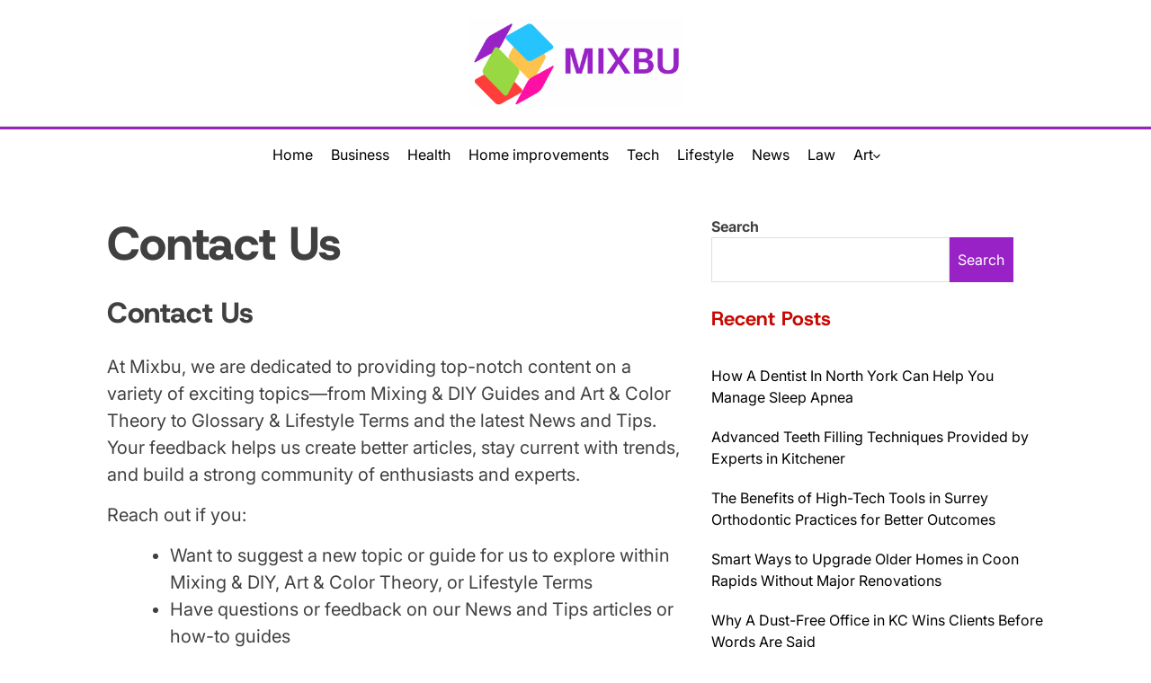

--- FILE ---
content_type: text/html; charset=UTF-8
request_url: https://mixbu.com/contact-us/
body_size: 291888
content:
    <!doctype html>
<html lang="en-US">
    <head>
        <meta charset="UTF-8">
        <meta name="viewport" content="width=device-width, initial-scale=1">
        <link rel="profile" href="https://gmpg.org/xfn/11">
        <meta name='robots' content='index, follow, max-image-preview:large, max-snippet:-1, max-video-preview:-1' />

	<!-- This site is optimized with the Yoast SEO plugin v26.6 - https://yoast.com/wordpress/plugins/seo/ -->
	<title>Contact Us - Mixbu</title>
	<link rel="canonical" href="https://mixbu.com/contact-us/" />
	<meta property="og:locale" content="en_US" />
	<meta property="og:type" content="article" />
	<meta property="og:title" content="Contact Us - Mixbu" />
	<meta property="og:description" content="Contact Us At Mixbu, we are dedicated to providing top-notch content on a variety of exciting topics—from Mixing &amp; DIY Guides and Art &amp; Color Theory to Glossary &amp; Lifestyle Terms and the latest News and Tips. Your feedback helps us create better articles, stay current with trends, and build a strong community of enthusiasts [&hellip;]" />
	<meta property="og:url" content="https://mixbu.com/contact-us/" />
	<meta property="og:site_name" content="Mixbu" />
	<meta name="twitter:card" content="summary_large_image" />
	<meta name="twitter:label1" content="Est. reading time" />
	<meta name="twitter:data1" content="1 minute" />
	<script type="application/ld+json" class="yoast-schema-graph">{"@context":"https://schema.org","@graph":[{"@type":"WebPage","@id":"https://mixbu.com/contact-us/","url":"https://mixbu.com/contact-us/","name":"Contact Us - Mixbu","isPartOf":{"@id":"https://mixbu.com/#website"},"datePublished":"2025-06-11T11:18:22+00:00","breadcrumb":{"@id":"https://mixbu.com/contact-us/#breadcrumb"},"inLanguage":"en-US","potentialAction":[{"@type":"ReadAction","target":["https://mixbu.com/contact-us/"]}]},{"@type":"BreadcrumbList","@id":"https://mixbu.com/contact-us/#breadcrumb","itemListElement":[{"@type":"ListItem","position":1,"name":"Home","item":"https://mixbu.com/"},{"@type":"ListItem","position":2,"name":"Contact Us"}]},{"@type":"WebSite","@id":"https://mixbu.com/#website","url":"https://mixbu.com/","name":"Mixbu","description":"","publisher":{"@id":"https://mixbu.com/#organization"},"potentialAction":[{"@type":"SearchAction","target":{"@type":"EntryPoint","urlTemplate":"https://mixbu.com/?s={search_term_string}"},"query-input":{"@type":"PropertyValueSpecification","valueRequired":true,"valueName":"search_term_string"}}],"inLanguage":"en-US"},{"@type":"Organization","@id":"https://mixbu.com/#organization","name":"Mixbu","url":"https://mixbu.com/","logo":{"@type":"ImageObject","inLanguage":"en-US","@id":"https://mixbu.com/#/schema/logo/image/","url":"https://mixbu.com/wp-content/uploads/2025/10/cropped-cropped-Mixbu_Logo-e1749638605181.png","contentUrl":"https://mixbu.com/wp-content/uploads/2025/10/cropped-cropped-Mixbu_Logo-e1749638605181.png","width":369,"height":154,"caption":"Mixbu"},"image":{"@id":"https://mixbu.com/#/schema/logo/image/"}}]}</script>
	<!-- / Yoast SEO plugin. -->


<link rel='dns-prefetch' href='//www.googletagmanager.com' />
<link rel="alternate" type="application/rss+xml" title="Mixbu &raquo; Feed" href="https://mixbu.com/feed/" />
<link rel="alternate" type="application/rss+xml" title="Mixbu &raquo; Comments Feed" href="https://mixbu.com/comments/feed/" />
<link rel="alternate" title="oEmbed (JSON)" type="application/json+oembed" href="https://mixbu.com/wp-json/oembed/1.0/embed?url=https%3A%2F%2Fmixbu.com%2Fcontact-us%2F" />
<link rel="alternate" title="oEmbed (XML)" type="text/xml+oembed" href="https://mixbu.com/wp-json/oembed/1.0/embed?url=https%3A%2F%2Fmixbu.com%2Fcontact-us%2F&#038;format=xml" />
		<!-- This site uses the Google Analytics by MonsterInsights plugin v9.11.0 - Using Analytics tracking - https://www.monsterinsights.com/ -->
		<!-- Note: MonsterInsights is not currently configured on this site. The site owner needs to authenticate with Google Analytics in the MonsterInsights settings panel. -->
					<!-- No tracking code set -->
				<!-- / Google Analytics by MonsterInsights -->
		<style id='wp-img-auto-sizes-contain-inline-css'>
img:is([sizes=auto i],[sizes^="auto," i]){contain-intrinsic-size:3000px 1500px}
/*# sourceURL=wp-img-auto-sizes-contain-inline-css */
</style>
<style id='wp-emoji-styles-inline-css'>

	img.wp-smiley, img.emoji {
		display: inline !important;
		border: none !important;
		box-shadow: none !important;
		height: 1em !important;
		width: 1em !important;
		margin: 0 0.07em !important;
		vertical-align: -0.1em !important;
		background: none !important;
		padding: 0 !important;
	}
/*# sourceURL=wp-emoji-styles-inline-css */
</style>
<style id='wp-block-library-inline-css'>
:root{--wp-block-synced-color:#7a00df;--wp-block-synced-color--rgb:122,0,223;--wp-bound-block-color:var(--wp-block-synced-color);--wp-editor-canvas-background:#ddd;--wp-admin-theme-color:#007cba;--wp-admin-theme-color--rgb:0,124,186;--wp-admin-theme-color-darker-10:#006ba1;--wp-admin-theme-color-darker-10--rgb:0,107,160.5;--wp-admin-theme-color-darker-20:#005a87;--wp-admin-theme-color-darker-20--rgb:0,90,135;--wp-admin-border-width-focus:2px}@media (min-resolution:192dpi){:root{--wp-admin-border-width-focus:1.5px}}.wp-element-button{cursor:pointer}:root .has-very-light-gray-background-color{background-color:#eee}:root .has-very-dark-gray-background-color{background-color:#313131}:root .has-very-light-gray-color{color:#eee}:root .has-very-dark-gray-color{color:#313131}:root .has-vivid-green-cyan-to-vivid-cyan-blue-gradient-background{background:linear-gradient(135deg,#00d084,#0693e3)}:root .has-purple-crush-gradient-background{background:linear-gradient(135deg,#34e2e4,#4721fb 50%,#ab1dfe)}:root .has-hazy-dawn-gradient-background{background:linear-gradient(135deg,#faaca8,#dad0ec)}:root .has-subdued-olive-gradient-background{background:linear-gradient(135deg,#fafae1,#67a671)}:root .has-atomic-cream-gradient-background{background:linear-gradient(135deg,#fdd79a,#004a59)}:root .has-nightshade-gradient-background{background:linear-gradient(135deg,#330968,#31cdcf)}:root .has-midnight-gradient-background{background:linear-gradient(135deg,#020381,#2874fc)}:root{--wp--preset--font-size--normal:16px;--wp--preset--font-size--huge:42px}.has-regular-font-size{font-size:1em}.has-larger-font-size{font-size:2.625em}.has-normal-font-size{font-size:var(--wp--preset--font-size--normal)}.has-huge-font-size{font-size:var(--wp--preset--font-size--huge)}.has-text-align-center{text-align:center}.has-text-align-left{text-align:left}.has-text-align-right{text-align:right}.has-fit-text{white-space:nowrap!important}#end-resizable-editor-section{display:none}.aligncenter{clear:both}.items-justified-left{justify-content:flex-start}.items-justified-center{justify-content:center}.items-justified-right{justify-content:flex-end}.items-justified-space-between{justify-content:space-between}.screen-reader-text{border:0;clip-path:inset(50%);height:1px;margin:-1px;overflow:hidden;padding:0;position:absolute;width:1px;word-wrap:normal!important}.screen-reader-text:focus{background-color:#ddd;clip-path:none;color:#444;display:block;font-size:1em;height:auto;left:5px;line-height:normal;padding:15px 23px 14px;text-decoration:none;top:5px;width:auto;z-index:100000}html :where(.has-border-color){border-style:solid}html :where([style*=border-top-color]){border-top-style:solid}html :where([style*=border-right-color]){border-right-style:solid}html :where([style*=border-bottom-color]){border-bottom-style:solid}html :where([style*=border-left-color]){border-left-style:solid}html :where([style*=border-width]){border-style:solid}html :where([style*=border-top-width]){border-top-style:solid}html :where([style*=border-right-width]){border-right-style:solid}html :where([style*=border-bottom-width]){border-bottom-style:solid}html :where([style*=border-left-width]){border-left-style:solid}html :where(img[class*=wp-image-]){height:auto;max-width:100%}:where(figure){margin:0 0 1em}html :where(.is-position-sticky){--wp-admin--admin-bar--position-offset:var(--wp-admin--admin-bar--height,0px)}@media screen and (max-width:600px){html :where(.is-position-sticky){--wp-admin--admin-bar--position-offset:0px}}

/*# sourceURL=wp-block-library-inline-css */
</style><style id='wp-block-categories-inline-css'>
.wp-block-categories{box-sizing:border-box}.wp-block-categories.alignleft{margin-right:2em}.wp-block-categories.alignright{margin-left:2em}.wp-block-categories.wp-block-categories-dropdown.aligncenter{text-align:center}.wp-block-categories .wp-block-categories__label{display:block;width:100%}
/*# sourceURL=https://mixbu.com/wp-includes/blocks/categories/style.min.css */
</style>
<style id='wp-block-heading-inline-css'>
h1:where(.wp-block-heading).has-background,h2:where(.wp-block-heading).has-background,h3:where(.wp-block-heading).has-background,h4:where(.wp-block-heading).has-background,h5:where(.wp-block-heading).has-background,h6:where(.wp-block-heading).has-background{padding:1.25em 2.375em}h1.has-text-align-left[style*=writing-mode]:where([style*=vertical-lr]),h1.has-text-align-right[style*=writing-mode]:where([style*=vertical-rl]),h2.has-text-align-left[style*=writing-mode]:where([style*=vertical-lr]),h2.has-text-align-right[style*=writing-mode]:where([style*=vertical-rl]),h3.has-text-align-left[style*=writing-mode]:where([style*=vertical-lr]),h3.has-text-align-right[style*=writing-mode]:where([style*=vertical-rl]),h4.has-text-align-left[style*=writing-mode]:where([style*=vertical-lr]),h4.has-text-align-right[style*=writing-mode]:where([style*=vertical-rl]),h5.has-text-align-left[style*=writing-mode]:where([style*=vertical-lr]),h5.has-text-align-right[style*=writing-mode]:where([style*=vertical-rl]),h6.has-text-align-left[style*=writing-mode]:where([style*=vertical-lr]),h6.has-text-align-right[style*=writing-mode]:where([style*=vertical-rl]){rotate:180deg}
/*# sourceURL=https://mixbu.com/wp-includes/blocks/heading/style.min.css */
</style>
<style id='wp-block-latest-posts-inline-css'>
.wp-block-latest-posts{box-sizing:border-box}.wp-block-latest-posts.alignleft{margin-right:2em}.wp-block-latest-posts.alignright{margin-left:2em}.wp-block-latest-posts.wp-block-latest-posts__list{list-style:none}.wp-block-latest-posts.wp-block-latest-posts__list li{clear:both;overflow-wrap:break-word}.wp-block-latest-posts.is-grid{display:flex;flex-wrap:wrap}.wp-block-latest-posts.is-grid li{margin:0 1.25em 1.25em 0;width:100%}@media (min-width:600px){.wp-block-latest-posts.columns-2 li{width:calc(50% - .625em)}.wp-block-latest-posts.columns-2 li:nth-child(2n){margin-right:0}.wp-block-latest-posts.columns-3 li{width:calc(33.33333% - .83333em)}.wp-block-latest-posts.columns-3 li:nth-child(3n){margin-right:0}.wp-block-latest-posts.columns-4 li{width:calc(25% - .9375em)}.wp-block-latest-posts.columns-4 li:nth-child(4n){margin-right:0}.wp-block-latest-posts.columns-5 li{width:calc(20% - 1em)}.wp-block-latest-posts.columns-5 li:nth-child(5n){margin-right:0}.wp-block-latest-posts.columns-6 li{width:calc(16.66667% - 1.04167em)}.wp-block-latest-posts.columns-6 li:nth-child(6n){margin-right:0}}:root :where(.wp-block-latest-posts.is-grid){padding:0}:root :where(.wp-block-latest-posts.wp-block-latest-posts__list){padding-left:0}.wp-block-latest-posts__post-author,.wp-block-latest-posts__post-date{display:block;font-size:.8125em}.wp-block-latest-posts__post-excerpt,.wp-block-latest-posts__post-full-content{margin-bottom:1em;margin-top:.5em}.wp-block-latest-posts__featured-image a{display:inline-block}.wp-block-latest-posts__featured-image img{height:auto;max-width:100%;width:auto}.wp-block-latest-posts__featured-image.alignleft{float:left;margin-right:1em}.wp-block-latest-posts__featured-image.alignright{float:right;margin-left:1em}.wp-block-latest-posts__featured-image.aligncenter{margin-bottom:1em;text-align:center}
/*# sourceURL=https://mixbu.com/wp-includes/blocks/latest-posts/style.min.css */
</style>
<style id='wp-block-search-inline-css'>
.wp-block-search__button{margin-left:10px;word-break:normal}.wp-block-search__button.has-icon{line-height:0}.wp-block-search__button svg{height:1.25em;min-height:24px;min-width:24px;width:1.25em;fill:currentColor;vertical-align:text-bottom}:where(.wp-block-search__button){border:1px solid #ccc;padding:6px 10px}.wp-block-search__inside-wrapper{display:flex;flex:auto;flex-wrap:nowrap;max-width:100%}.wp-block-search__label{width:100%}.wp-block-search.wp-block-search__button-only .wp-block-search__button{box-sizing:border-box;display:flex;flex-shrink:0;justify-content:center;margin-left:0;max-width:100%}.wp-block-search.wp-block-search__button-only .wp-block-search__inside-wrapper{min-width:0!important;transition-property:width}.wp-block-search.wp-block-search__button-only .wp-block-search__input{flex-basis:100%;transition-duration:.3s}.wp-block-search.wp-block-search__button-only.wp-block-search__searchfield-hidden,.wp-block-search.wp-block-search__button-only.wp-block-search__searchfield-hidden .wp-block-search__inside-wrapper{overflow:hidden}.wp-block-search.wp-block-search__button-only.wp-block-search__searchfield-hidden .wp-block-search__input{border-left-width:0!important;border-right-width:0!important;flex-basis:0;flex-grow:0;margin:0;min-width:0!important;padding-left:0!important;padding-right:0!important;width:0!important}:where(.wp-block-search__input){appearance:none;border:1px solid #949494;flex-grow:1;font-family:inherit;font-size:inherit;font-style:inherit;font-weight:inherit;letter-spacing:inherit;line-height:inherit;margin-left:0;margin-right:0;min-width:3rem;padding:8px;text-decoration:unset!important;text-transform:inherit}:where(.wp-block-search__button-inside .wp-block-search__inside-wrapper){background-color:#fff;border:1px solid #949494;box-sizing:border-box;padding:4px}:where(.wp-block-search__button-inside .wp-block-search__inside-wrapper) .wp-block-search__input{border:none;border-radius:0;padding:0 4px}:where(.wp-block-search__button-inside .wp-block-search__inside-wrapper) .wp-block-search__input:focus{outline:none}:where(.wp-block-search__button-inside .wp-block-search__inside-wrapper) :where(.wp-block-search__button){padding:4px 8px}.wp-block-search.aligncenter .wp-block-search__inside-wrapper{margin:auto}.wp-block[data-align=right] .wp-block-search.wp-block-search__button-only .wp-block-search__inside-wrapper{float:right}
/*# sourceURL=https://mixbu.com/wp-includes/blocks/search/style.min.css */
</style>
<style id='wp-block-search-theme-inline-css'>
.wp-block-search .wp-block-search__label{font-weight:700}.wp-block-search__button{border:1px solid #ccc;padding:.375em .625em}
/*# sourceURL=https://mixbu.com/wp-includes/blocks/search/theme.min.css */
</style>
<style id='global-styles-inline-css'>
:root{--wp--preset--aspect-ratio--square: 1;--wp--preset--aspect-ratio--4-3: 4/3;--wp--preset--aspect-ratio--3-4: 3/4;--wp--preset--aspect-ratio--3-2: 3/2;--wp--preset--aspect-ratio--2-3: 2/3;--wp--preset--aspect-ratio--16-9: 16/9;--wp--preset--aspect-ratio--9-16: 9/16;--wp--preset--color--black: #000000;--wp--preset--color--cyan-bluish-gray: #abb8c3;--wp--preset--color--white: #ffffff;--wp--preset--color--pale-pink: #f78da7;--wp--preset--color--vivid-red: #cf2e2e;--wp--preset--color--luminous-vivid-orange: #ff6900;--wp--preset--color--luminous-vivid-amber: #fcb900;--wp--preset--color--light-green-cyan: #7bdcb5;--wp--preset--color--vivid-green-cyan: #00d084;--wp--preset--color--pale-cyan-blue: #8ed1fc;--wp--preset--color--vivid-cyan-blue: #0693e3;--wp--preset--color--vivid-purple: #9b51e0;--wp--preset--gradient--vivid-cyan-blue-to-vivid-purple: linear-gradient(135deg,rgb(6,147,227) 0%,rgb(155,81,224) 100%);--wp--preset--gradient--light-green-cyan-to-vivid-green-cyan: linear-gradient(135deg,rgb(122,220,180) 0%,rgb(0,208,130) 100%);--wp--preset--gradient--luminous-vivid-amber-to-luminous-vivid-orange: linear-gradient(135deg,rgb(252,185,0) 0%,rgb(255,105,0) 100%);--wp--preset--gradient--luminous-vivid-orange-to-vivid-red: linear-gradient(135deg,rgb(255,105,0) 0%,rgb(207,46,46) 100%);--wp--preset--gradient--very-light-gray-to-cyan-bluish-gray: linear-gradient(135deg,rgb(238,238,238) 0%,rgb(169,184,195) 100%);--wp--preset--gradient--cool-to-warm-spectrum: linear-gradient(135deg,rgb(74,234,220) 0%,rgb(151,120,209) 20%,rgb(207,42,186) 40%,rgb(238,44,130) 60%,rgb(251,105,98) 80%,rgb(254,248,76) 100%);--wp--preset--gradient--blush-light-purple: linear-gradient(135deg,rgb(255,206,236) 0%,rgb(152,150,240) 100%);--wp--preset--gradient--blush-bordeaux: linear-gradient(135deg,rgb(254,205,165) 0%,rgb(254,45,45) 50%,rgb(107,0,62) 100%);--wp--preset--gradient--luminous-dusk: linear-gradient(135deg,rgb(255,203,112) 0%,rgb(199,81,192) 50%,rgb(65,88,208) 100%);--wp--preset--gradient--pale-ocean: linear-gradient(135deg,rgb(255,245,203) 0%,rgb(182,227,212) 50%,rgb(51,167,181) 100%);--wp--preset--gradient--electric-grass: linear-gradient(135deg,rgb(202,248,128) 0%,rgb(113,206,126) 100%);--wp--preset--gradient--midnight: linear-gradient(135deg,rgb(2,3,129) 0%,rgb(40,116,252) 100%);--wp--preset--font-size--small: 13px;--wp--preset--font-size--medium: 20px;--wp--preset--font-size--large: 36px;--wp--preset--font-size--x-large: 42px;--wp--preset--spacing--20: 0.44rem;--wp--preset--spacing--30: 0.67rem;--wp--preset--spacing--40: 1rem;--wp--preset--spacing--50: 1.5rem;--wp--preset--spacing--60: 2.25rem;--wp--preset--spacing--70: 3.38rem;--wp--preset--spacing--80: 5.06rem;--wp--preset--shadow--natural: 6px 6px 9px rgba(0, 0, 0, 0.2);--wp--preset--shadow--deep: 12px 12px 50px rgba(0, 0, 0, 0.4);--wp--preset--shadow--sharp: 6px 6px 0px rgba(0, 0, 0, 0.2);--wp--preset--shadow--outlined: 6px 6px 0px -3px rgb(255, 255, 255), 6px 6px rgb(0, 0, 0);--wp--preset--shadow--crisp: 6px 6px 0px rgb(0, 0, 0);}:where(.is-layout-flex){gap: 0.5em;}:where(.is-layout-grid){gap: 0.5em;}body .is-layout-flex{display: flex;}.is-layout-flex{flex-wrap: wrap;align-items: center;}.is-layout-flex > :is(*, div){margin: 0;}body .is-layout-grid{display: grid;}.is-layout-grid > :is(*, div){margin: 0;}:where(.wp-block-columns.is-layout-flex){gap: 2em;}:where(.wp-block-columns.is-layout-grid){gap: 2em;}:where(.wp-block-post-template.is-layout-flex){gap: 1.25em;}:where(.wp-block-post-template.is-layout-grid){gap: 1.25em;}.has-black-color{color: var(--wp--preset--color--black) !important;}.has-cyan-bluish-gray-color{color: var(--wp--preset--color--cyan-bluish-gray) !important;}.has-white-color{color: var(--wp--preset--color--white) !important;}.has-pale-pink-color{color: var(--wp--preset--color--pale-pink) !important;}.has-vivid-red-color{color: var(--wp--preset--color--vivid-red) !important;}.has-luminous-vivid-orange-color{color: var(--wp--preset--color--luminous-vivid-orange) !important;}.has-luminous-vivid-amber-color{color: var(--wp--preset--color--luminous-vivid-amber) !important;}.has-light-green-cyan-color{color: var(--wp--preset--color--light-green-cyan) !important;}.has-vivid-green-cyan-color{color: var(--wp--preset--color--vivid-green-cyan) !important;}.has-pale-cyan-blue-color{color: var(--wp--preset--color--pale-cyan-blue) !important;}.has-vivid-cyan-blue-color{color: var(--wp--preset--color--vivid-cyan-blue) !important;}.has-vivid-purple-color{color: var(--wp--preset--color--vivid-purple) !important;}.has-black-background-color{background-color: var(--wp--preset--color--black) !important;}.has-cyan-bluish-gray-background-color{background-color: var(--wp--preset--color--cyan-bluish-gray) !important;}.has-white-background-color{background-color: var(--wp--preset--color--white) !important;}.has-pale-pink-background-color{background-color: var(--wp--preset--color--pale-pink) !important;}.has-vivid-red-background-color{background-color: var(--wp--preset--color--vivid-red) !important;}.has-luminous-vivid-orange-background-color{background-color: var(--wp--preset--color--luminous-vivid-orange) !important;}.has-luminous-vivid-amber-background-color{background-color: var(--wp--preset--color--luminous-vivid-amber) !important;}.has-light-green-cyan-background-color{background-color: var(--wp--preset--color--light-green-cyan) !important;}.has-vivid-green-cyan-background-color{background-color: var(--wp--preset--color--vivid-green-cyan) !important;}.has-pale-cyan-blue-background-color{background-color: var(--wp--preset--color--pale-cyan-blue) !important;}.has-vivid-cyan-blue-background-color{background-color: var(--wp--preset--color--vivid-cyan-blue) !important;}.has-vivid-purple-background-color{background-color: var(--wp--preset--color--vivid-purple) !important;}.has-black-border-color{border-color: var(--wp--preset--color--black) !important;}.has-cyan-bluish-gray-border-color{border-color: var(--wp--preset--color--cyan-bluish-gray) !important;}.has-white-border-color{border-color: var(--wp--preset--color--white) !important;}.has-pale-pink-border-color{border-color: var(--wp--preset--color--pale-pink) !important;}.has-vivid-red-border-color{border-color: var(--wp--preset--color--vivid-red) !important;}.has-luminous-vivid-orange-border-color{border-color: var(--wp--preset--color--luminous-vivid-orange) !important;}.has-luminous-vivid-amber-border-color{border-color: var(--wp--preset--color--luminous-vivid-amber) !important;}.has-light-green-cyan-border-color{border-color: var(--wp--preset--color--light-green-cyan) !important;}.has-vivid-green-cyan-border-color{border-color: var(--wp--preset--color--vivid-green-cyan) !important;}.has-pale-cyan-blue-border-color{border-color: var(--wp--preset--color--pale-cyan-blue) !important;}.has-vivid-cyan-blue-border-color{border-color: var(--wp--preset--color--vivid-cyan-blue) !important;}.has-vivid-purple-border-color{border-color: var(--wp--preset--color--vivid-purple) !important;}.has-vivid-cyan-blue-to-vivid-purple-gradient-background{background: var(--wp--preset--gradient--vivid-cyan-blue-to-vivid-purple) !important;}.has-light-green-cyan-to-vivid-green-cyan-gradient-background{background: var(--wp--preset--gradient--light-green-cyan-to-vivid-green-cyan) !important;}.has-luminous-vivid-amber-to-luminous-vivid-orange-gradient-background{background: var(--wp--preset--gradient--luminous-vivid-amber-to-luminous-vivid-orange) !important;}.has-luminous-vivid-orange-to-vivid-red-gradient-background{background: var(--wp--preset--gradient--luminous-vivid-orange-to-vivid-red) !important;}.has-very-light-gray-to-cyan-bluish-gray-gradient-background{background: var(--wp--preset--gradient--very-light-gray-to-cyan-bluish-gray) !important;}.has-cool-to-warm-spectrum-gradient-background{background: var(--wp--preset--gradient--cool-to-warm-spectrum) !important;}.has-blush-light-purple-gradient-background{background: var(--wp--preset--gradient--blush-light-purple) !important;}.has-blush-bordeaux-gradient-background{background: var(--wp--preset--gradient--blush-bordeaux) !important;}.has-luminous-dusk-gradient-background{background: var(--wp--preset--gradient--luminous-dusk) !important;}.has-pale-ocean-gradient-background{background: var(--wp--preset--gradient--pale-ocean) !important;}.has-electric-grass-gradient-background{background: var(--wp--preset--gradient--electric-grass) !important;}.has-midnight-gradient-background{background: var(--wp--preset--gradient--midnight) !important;}.has-small-font-size{font-size: var(--wp--preset--font-size--small) !important;}.has-medium-font-size{font-size: var(--wp--preset--font-size--medium) !important;}.has-large-font-size{font-size: var(--wp--preset--font-size--large) !important;}.has-x-large-font-size{font-size: var(--wp--preset--font-size--x-large) !important;}
/*# sourceURL=global-styles-inline-css */
</style>

<style id='classic-theme-styles-inline-css'>
/*! This file is auto-generated */
.wp-block-button__link{color:#fff;background-color:#32373c;border-radius:9999px;box-shadow:none;text-decoration:none;padding:calc(.667em + 2px) calc(1.333em + 2px);font-size:1.125em}.wp-block-file__button{background:#32373c;color:#fff;text-decoration:none}
/*# sourceURL=/wp-includes/css/classic-themes.min.css */
</style>
<link rel='stylesheet' id='contact-form-7-css' href='https://mixbu.com/wp-content/plugins/contact-form-7/includes/css/styles.css?ver=6.1.4' media='all' />
<link rel='stylesheet' id='newsmaster-load-google-fonts-css' href='https://mixbu.com/wp-content/fonts/5eec0433d6072560404d3d8e173fa8b4.css?ver=1.0.0' media='all' />
<link rel='stylesheet' id='swiper-css' href='https://mixbu.com/wp-content/themes/newsmaster/assets/css/swiper-bundle.min.css?ver=6.9' media='all' />
<link rel='stylesheet' id='newsmaster-style-css' href='https://mixbu.com/wp-content/themes/newsmaster/style.css?ver=1.0.0' media='all' />
<style id='newsmaster-style-inline-css'>
        
                
/*# sourceURL=newsmaster-style-inline-css */
</style>
<link rel='stylesheet' id='newsmaster-preloader-css' href='https://mixbu.com/wp-content/themes/newsmaster/assets/css/preloader-style-5.css?ver=6.9' media='all' />

<!-- Google tag (gtag.js) snippet added by Site Kit -->
<!-- Google Analytics snippet added by Site Kit -->
<script src="https://www.googletagmanager.com/gtag/js?id=GT-M38MZP4G" id="google_gtagjs-js" async></script>
<script id="google_gtagjs-js-after">
window.dataLayer = window.dataLayer || [];function gtag(){dataLayer.push(arguments);}
gtag("set","linker",{"domains":["mixbu.com"]});
gtag("js", new Date());
gtag("set", "developer_id.dZTNiMT", true);
gtag("config", "GT-M38MZP4G");
 window._googlesitekit = window._googlesitekit || {}; window._googlesitekit.throttledEvents = []; window._googlesitekit.gtagEvent = (name, data) => { var key = JSON.stringify( { name, data } ); if ( !! window._googlesitekit.throttledEvents[ key ] ) { return; } window._googlesitekit.throttledEvents[ key ] = true; setTimeout( () => { delete window._googlesitekit.throttledEvents[ key ]; }, 5 ); gtag( "event", name, { ...data, event_source: "site-kit" } ); }; 
//# sourceURL=google_gtagjs-js-after
</script>
<link rel="https://api.w.org/" href="https://mixbu.com/wp-json/" /><link rel="alternate" title="JSON" type="application/json" href="https://mixbu.com/wp-json/wp/v2/pages/97" /><link rel="EditURI" type="application/rsd+xml" title="RSD" href="https://mixbu.com/xmlrpc.php?rsd" />
<meta name="generator" content="WordPress 6.9" />
<link rel='shortlink' href='https://mixbu.com/?p=97' />
<meta name="generator" content="Site Kit by Google 1.168.0" /><!-- HFCM by 99 Robots - Snippet # 1: Noscripts -->
<noscript> 612-815-5000, 877-770-8125, 855-428-3169, 800-860-0644, +1 (404) 806-4811, 1-800-955-6600 , 781-694-9000 , 866-694-0769, 800-317-0023, +1 (877) 770-8065, +1 (800) 317-0023, 480-536-6524, 866-201-0856, 888-611-6904, +1 (888) 992-9034, +1 (866) 430-6105, 407-235-7441, 1-800-634-1506, +1 (866) 430-0311, 1-833-763-2033, +1 (424) 475-8274, 833-678-7020, , 3108795886, 407-235-7443, +1 (424) 405-5908, 8175873877, 833-763-2031, 855-738-6978, 3044131228, 3142797128, 8667061341, 800-750-6343, 5163279500, 3044131191, 3462142227, 6126075137, 4842456141, 4694451146, 18003185780, 3212049092, 4055314680, 5034059246, 6506189519, 3524154901, 3054231817, 3145648000, 2565307394, 8446482043, 4805465503, 7158988038, 3362525901, 3605487730, 8336132591, 4028759598, 9713516807, 3092918097, 6183319022, 7243037002, 4694096578, 8012034069, 4054483292, 4695579990, 6195774171, 4259982045, 8455203526, 4844522186, 8563352166, 3235368947, 4145161210, 5073892550, 5206210898, 2406162255, 4437843082, 4028155060, 9084023330, 4842790462, 5013994096, +1 (800) 608-2581, 8563367707, 5107474557, +1 (781) 382-1000, 3053634432, 7608844590, , 73796267353, 8334141884, 5043896222, 3145017429, 3854774827, erothord, 646-576-7516, 2566866049, food trends jalbiteblog, 3126039300, 6787015141, 7144082173, 6084098766, 2672232367, 3802259322, 8603837529, 3463261143, 4073620259, 5735253056, 4809146247, 3024167999, 2677030033, 3175303008, 1-888-729-1404, 9732959874, 5034036117, 3232051816, 8447050024, 4322211286, 8125198687, 7155021392, 7047026504, 3465377453, 5126715039, 7158988006, 7272333909, 3236942463, 7083489041, 4696635301, 3465377499, 7208431460, 3054000750, 4173749989, 5177835124, 5014240226, 3304273374, 5028615127, 8054296716, 6182123059, 3465377449, 6317270555, 4232176217, 18006271406, 6622722878, 4048915162, 18004957166, 3606338310, 4079049301, 3167685288, 5137076990, 7862790656, 18554516753, 6785063170, 7315407582, 9562315032, 4123869095, 4028759298, 5854601092, 6125681561, 5303227024, 5703560084, 2125163415, 7155021390, 7024420220, 4055786066, 2055885467, 3607250377, 3605487725, 3606265627, 8474911100, 4234818015, 844-466-5519, 7155021004, 7373587958, 2678173961, 9152255478, 8563352172, 4045852022, 6615934042, 3323781481, 8556482575, 5036626023, , 2677872548, 4023964223, 7372456601, 3373456363, 3615040294, 3214288877, 7867233011, 010100tsc, 2565103546, 6172875387, 18007472302, 18666290690, 4235463005, 8333090970, 5403907253, 8152716189, 4047262953, 6613686626, 4787427582, 4125955532, 5186213356, 7039527432, 4049960549, 4407710452, 8156398343, 5162029389, 3144515166, 4108260474, 8333731703, 9513567858, 3377148175, emberslasvegas .com, 6097102667, 7653871014, 18004859510, 6692206405, 4085086972, 8017425882, 3232501961, 5085036466, 9842631014, 8044452446, 18883237625, 7155021542, 4235415500, 3058307234, 3613713430, 8552168343, 4027133034, 3302953204, 6892084506, 4694096902, 4023789668, 6179736550, 3042442484, 6154374773, copartmcom, 4698987585, akipthwgames, 8329249577, 7576437201, 3605487729, 5047992393, 6097186615, 2819403748, 8332752038, 2677423489, 5183041094, 6304757000, 3474914970, 5033767533, 3302809162, 4699156172, 8043424031, 5089486999, 5164544323, 8329411190, 4422280895, 3143643300, 7177263148, 5625285181, 3042441560, 6107986211, 6282074108, 5703752113, 4194524573, 4805737375, 8302053160, 5167319000, 5013555406, 3192086938, 8446338356, 4194052023, 4014142386, 18337002510, 4125433109, 4694096377, 6303437149, 877-557-0506, 2154788344, 3606265632, 5177682854, 4694576765, 5089739001, 4694096494, 9804231202, 7864325077, 3362932429, 3136044161, tool guide zardgadjets, 5127689531, 3603469258, 2193122647, 4843027416, 4408567823, 5732584114, 4236961408, 18885220221, 2819255000, +1 (612) 815-5000, 888-324-3727, 5174402182, 18554262764, 7864046301, 2722027318, 4694553203, 3142301238, 3367164101, 866-258-1104, 3145972044, 8055902250, 6308569247, 6108133778, 4018686200, 7702819984, 6788062977, 3175503882, 8553927811, 9379912350, 8173868355, 4694890551, 8445850487, 2568703795, 3373883041, 4172567169, 8552253184, 8289996013, 4239395044, 2512630572, 6182213001, jalbiteblog trend food, 3322650932, 3123127108, 4055886046, 800-887-0224, 6149141100, tadicurange disease, 3039701007, 2819686312, 6173341698, 6189446426, 8333400393, 6077921150, 3034066811, 3146280822, 5154616001, 8178401646, 9168975088, 9782281681, 5094954997, 7028475720, 2199348320, 9704882919, 8166225146, 3153840860, 3306163849, 4089635659, 3186867470, 6173737389, 8667193450, 18009922810, 2532360471, 2282832274, 7032599560, 8337681203, 4194064837, 7029347730, clips4slw, 8042939815, 4075818640, 9738424694, 6156107305, 4809372633, 5408952713, 9702382550, 4029909818, 2095803027, 4172640211, 9736854499, 2059836129, ssje05wb, 3093267642, 6198260841, 5123992821, 4324980251, 48582004405, 9563056118, 3855463073, 7628001282, 4694479430, 3239048799, 5024888789, 8663888399, 2063314444, 3613606712, 5622422106, 4172750392, 3093283873, 6186933018, 3152615341, 4253101550, 5183941136, 5167349363, 4172040601, 18443295283, 18152977938, ssdhrtwb, 8774444734, 5082901278, 18336020603, 3473337024 , 888-250-2789, 3468742010, 9296953173, 4055912486, 8445392852, 6196433443, 5407317304, 4056488531, 3214352040, 7402364407, 6292588750, 800-341-2145, www247hearts, 6786194981, 4159077030, 8335711864, tryistlink, 3127487554, 2512930806, 5302314361, 6147210854, chinatancnbc, 7252934857, 6027312099, 6314823824, 9713516758, 8054133032, 3523060075, 3144510711, 4847134291, 4125470711, 6313182797, 4jgda5hs2tx08322, 6037575884, 623-777-5333, 5129791053, 6173366060, 36000522389, 4845099015, 18449270314, 4075772208, bn6924837a, 2092553045, 6313183578, 2814084487, 6143801777, 2692665240, 6822675222, 8328030990, 6302392171, 8008545695, dmmduke94, 6175811950, 9138714654, 9012520378, qyuizziz, 6093736989, 3155086148, 4055445279, asjreflet, renovation guide heartomenal, 5135063260, 4694090668, 9093167395, 18339651581, +1 (480) 536-6524, 3109127426, 4194524525, 3136390049, 2487855500, 5752864332, 9375187073, 3093200054, 5127468546, 3122754936, 5416448102, 5083737149, 2675260370, 6167277112, 5735344024, 8336691364, 612-815-8611, 4704193348, 8669284171, 3862691047, 3867421928, 4232176146, 3309616815, 8653814280, 6014827218, 5046692376, 4045513952, 3143100779, 3364386490, 3462351101, 2109886107, 6182211836, 8506557680, 3093226458, 4052121439, veraperformsanexorcism, 8332969802, ss21gcwb, 2532015928, 7028293323, 3143264401, 8179936660, 8653815209, 2107754223, 4193593718, 7039364289, 18885157396, 3092705002, 8449161194, 9726455887, 2678197822, 18004726066, 2178848983, 8102890067, 2814076944, 6104843566, 5157061375, 3107546969, 3373485042, 5168821708, 5125037961, 18778692147, 18002905511, 7208455305, 3613218045, 2622635147, +1 (888) 844-7979, 8163078906, 7072713804, 2812053796, 3525581395, 6012960900, 5402027815, 3306423021, 9512565368, 800-914-5582, 4233259190, 4252952024, 3233319510, 4053167019, 13212182732, ubg367, 3612233029, 4123879299, 6265697239, 4233267442, 2284603133, 8635004028, 8339901915, 7604562234, 4123859473, 4045513774, 8885502127, 3606265635, 4123575214, 3109868051, 2193262222, 4252952343, 4082563305, 5123823757, 3179395243, 407-235-7395, 9199102684, 3055956200, 407-235-7396, 9297441323, 2816720764, 3528355302, 6198121717, 3035783310, 18889641338, 4695268083, 3212182713, 53891150095, 5025130632, 4406898001, 18004488133, 3462149844, house renovation heartomenal, 8443797968, 2568646499, 9452285426, 3176764298, 4703782082, 4693403552, 5167866943, 5037826511, 4252302520, 4049052125, 4405865072, 866-408-4070, 17862782014, 6786790018, 4086921193, 3309133963, 8324261448, +1 (847) 426-9203, 4432611213, 5154189248, 3139607914, 9097063676, 9043002212, 5093204369, 3329002148, 18332147629, 3136044078, 2816729670, 9125903573, 2672935009, 5392712771, 4056944126, 6789901834, 5635514878, 7654422019, 5052073217, 7702843612, 6162725068, 8332307052, 3233725078, 3017668708, 8887042427, 3323781074, 8442871883, 4022261645, 2706551185, 8447791045, 6787373546, +1 (888) 206-2080, 5507314cum, 8382211553, 9105073478, 2258193051, +1 (888) 892-2253, 18664695427, 3059174905, 4127631095, 1a406030000678a000011570, aaronryansells, 2814072831, 3144710080, 3377173158, 3302485241, 5315415097, 1-833-489-1234, 4808962001, 5166223198, 6785822502, 6154671817, 4027033006, 4075897105, 6314603184, 3147887264, 7279319006, thaolashnailspa, 6614637377, 8775830360, 8333552932, 3122340781, 8554634864, 6402201353, 6147636366, ssme02wb, 9196662230, 4048354898, 3137518198, 6205019061, 5138470080, 2815035704, 4045753742, 3312909366, 2565103542, 5092545749, 3464268887, 5124107890, 3176764193, 3214050404, 2819570251, 6563338005, 8663781534, 6097265283, 5125961257, 4432446053, 4842635576, 6164652433, 4432643116, 8652692100, 4697296513, 8334071681, 3143264403, 2029373546, 9377716470, 4694700501, 5054887139, 3146651460, 3177426684, 4405965596, 53941129613, 5092660829, 2032853090, 2024431714, 6193592055, 18009206188, 7273872774, 3052592701, 5052737335, 3143264395, 3618846381, 4844522185, 3132933287, 5302063154, 3303199630, 5092578288, 8772234711, 4152001748, 6156759252, 3467572137, 2185010385, 8563332611, spicymelylovee, 617-469-2300, 800-275-4285, 844-279-2537, jessigram1989, 313-373-3000, 281-975-4240, strivin2evolve, 516-566-0135, 561-242-5780, 800-358-4153, thelaptopadviser laptops reviews, 866-991-7360, 800-430-3886, neutredegenreparfums, 888-431-4549, 8338626258, 800-852-0411, booobyday, +1 (800) 276-3612, 800-608-2581, 407-946-6149, chaterbatem, 800-940-1246, 800-289-6435, 630-621-9040, 847-426-9203, +1 (800) 251-3164, 833-263-2861, sekisb00bi3s, contacts theblockchainbrief, fwgamingpubg, 5106170105, 800-308-9532, hanimeidhentai, +1 (800) 787-9437, 800-787-9437, 3476142512, +1 (800) 308-9532, 855-308-1886, 866-393-2109, thelaptopadviser expert gaming, 800-323-4459, ftasiafinance business, 7206792207, 7579168835, seteatete, 800-251-3164, 407-235-7393, 51751012088, ycnbfcs, 8662507212, www.thelaptopadviser com , innosuos, 978-938-4194, 3108619653, 800-357-5129, 6782572121, 800-358-4172, 1-866-617-1894, 5716020368, mygreecans, 2174510021, 888-994-2320, 800-351-4604, abbyy0unger, 407-235-7391, 407-946-6265, 866-897-0028, +1 (708) 260-2982, heartumental, 5034164100, 8002744041, 800-451-6701, +1 (844) 752-6348, 866-593-3926, 844-243-2303, 4243459221, 1-833-735-1891, 1-800-823-2318, +1 (866) 216-1905, whe2meet, 6195327000, 6173538761, 855-843-7199, 877-647-8551, 248-276-8262, 7206578603, 407-946-6251, 866-596-5276, 424-475-8274, 833-970-4140, 800-997-9540, 540-546-0397, cedar clinic, 1-888-785-2471, 833-456-8600, 407-235-7388, 8334012052, 214-283-1678, 202-899-1333, 888-545-0401, 855-843-7202, 855-267-7451, walletdrainhub, +1 (540) 546-0824, 855-600-3859, 888-335-7976, 855-420-7900, 973-937-4800, 440-735-5100, 866-644-7687, 312-598-8625, +1 (628) 241-4293, 8333110847, +1 (713) 696-5500, 800-889-8740, 866-982-2572, 800-239-7054, 1-800-745-7354, +1 (888) 469-4520, 6177448542, 866-317-2347, 424-385-0597, 866-821-9096, 248-276-6646, 888-729-1404, 877-329-9029, 298389670, presbyterian neurology, 1-800-762-2035, +1 (678) 913-4529, 866-207-3452, 8668318898, 3146188768, 7027806877, 866-464-7761, 971-217-9927, 888-993-2902, +1 (832) 696-0253 , 844-234-9424, 800-782-2200, 623-352-9406, 833-289-1205, arieesonig, 800-225-5671, 513-569-6117, 800-900-1382, 877-875-4347, 844-302-3341, 9811136358, 888-568-0296, 800-221-2112, 602-535-2842, 2105161613, +1 (888) 431-4549, 844-585-0485, tgalegion.com, 18002364300, 844-329-5283, 866-452-1144, 833-428-9788, 6469162545, 425-643-2613, +1 (240) 582-2901, 978-444-5800, +1 (866) 242-3315, 1-877-691-8086, s-40533e1(exw), 877-823-5399, 866-866-6285, 844-234-9014, +1 (866) 204-3941, 866-321-8608, +1 (800) 225-5671, 423-822-2465, 440-280-2094, 866-840-4246, 844-585-0488, +1 (833) 428-9788, 888-441-7563, 6178876333, 877-841-9125, www.thelaptopadviser .com, 318-746-1250, 704-937-1228, 844-256-8101, +1 (855) 843-7202, 3128934813, 725-344-0170, 800-274-4041, 866-491-7864, +1 (844) 330-7185, 8667961588, 855-678-6248, 866-873-5293, 844-380-4510, +1 (833) 862-0724, +1 (512) 866-7300 , +1 (866) 831-8898, +1 (312) 380-4033, 407-235-7447, +1 (877) 487-5597, 866-831-8898, 833-763-2033, 41294910316, 800-320-0525, 866-914-2409, 402-933-9118, 1-888-413-5452, 1-800-253-2322, 1-888-307-2075, 800-240-1371, +1 (855) 843-7208, 321-218-2732, techzspace.uk, 800-276-3690, 2132463439, 800-276-3214, 877-408-9742, 833-401-2052, 214-272-2273, 844-260-6541, 888-738-8010, +1 (614) 758-2329, 4847880110, 844-260-5640, +1 (866) 991-7358, 855-219-9472, 800-240-6202, 206-922-0193, 2175226211, +1 (888) 414-1045, 773-207-0107, 844-309-1201, 888-227-3051, 617-882-2100, 210-520-2593, 800-219-9042, 800-650-1776, 929-624-6461, +1 (833) 570-0162, 4158785240, +1 (844) 260-6538, 214-272-2568, 757-873-2124, 800-939-8164, +1 (480) 542-6709, 336-589-6630, +1 (855) 563-5635, +1 (213) 699-9398, 419-718-2697, 800-276-3571</noscript>
<noscript>+1 (404) 806-4811, 1-800-955-6600, +1 (877) 770-8065, +1 (800) 317-0022, +1 (888) 992-9034, +1 (866) 430-6105, 1-800-634-1506, +1 (866) 430-0311, 1-833-763-2033, +1 (424) 475-8274, +1 (424) 405-5908, +1 (800) 608-2581, +1 (781) 382-1000, 1-888-729-1404, +1 (612) 815-5000, +1 (480) 536-6524, +1 (888) 844-7979, +1 (847) 426-9203, +1 (888) 206-2080, +1 (888) 892-2253, 1-833-489-1234, +1 (800) 276-3612, +1 (800) 251-3164, +1 (800) 787-9437, +1 (800) 308-9532, 1-866-617-1894, +1 (708) 260-2982, +1 (844) 752-6348, 1-833-735-1891, 1-800-823-2318, +1 (866) 216-1905, 1-888-785-2471, +1 (540) 546-0824, +1 (628) 241-4293, +1 (713) 696-5500, 1-800-745-7354, +1 (888) 469-4520, 1-800-762-2035, +1 (678) 913-4529, +1 (832) 696-0253, +1 (888) 431-4549, +1 (240) 582-2901, +1 (866) 242-3315, 1-877-691-8086, +1 (866) 204-3941, +1 (800) 225-5671, +1 (833) 428-9788, +1 (855) 843-7202, +1 (844) 330-7185, +1 (833) 862-0724, +1 (512) 866-7300, +1 (866) 831-8898, +1 (312) 380-4033, +1 (877) 487-5597, 1-888-413-5452, 1-800-253-2322, 1-888-307-2075, +1 (855) 843-7208, +1 (614) 758-2329, +1 (866) 991-7358, +1 (888) 414-1045, +1 (833) 570-0162, +1 (844) 260-6538, +1 (480) 542-6709, +1 (855) 563-5635, +1 (213) 699-9398, +1 (502) 665-3794, +1 (877) 428-0286, 1-800-955-9060, 1-800-946-0332, +1 (877) 320-6816, +1 (866) 271-9305, +1 (844) 473-9192, +1 (888) 893-7937, 1-800-750-6343, +1 (407) 235-7443, +1 (855) 787-6733, +1 (866) 611-3894, +1 (833) 763-2031, +1 (866) 822-9401, 1-800-278-8830, +1 (844) 260-6539, 1-800-258-8602, 1-855-419-7365, +1 (800) 903-7696, +1 (602) 598-8606, +1 (866) 258-1104, +1 (888) 227-3051, +1 (646) 576-7516, +1 (800) 297-2365, 1-800-239-7054, +1 (888) 226-1940, 1-800-225-5671, 1-866-712-7753, 1-800-435-1415, 1-800-351-4604, 1-800-357-5129, +1 (440) 839-4659, 1-877-642-7826, 1-800-290-3079, +1 (800) 224-1591, +1 (833) 979-3337, 1-866-292-1995, +1 (480) 550-3211, +1 (800) 939-9157, +1 (800) 266-8228, +1 (800) 290-2187, 1-800-358-4172, 1-800-313-9047, +1 (888) 884-4896, 1-800-296-5598, 1-800-274-6600, 1-866-430-0311, +1 (888) 226-9760, 1-800-359-4107, +1 (800) 219-9042, +1 (855) 678-6248, +1 (214) 884-3688, +1 (866) 746-5501, +1 (800) 263-5191, 1-800-914-5582, 1-866-293-0076, +1 (800) 290-4887, 1-800-276-3612, +1 (800) 296-7408, +1 (540) 546-0395, +1 (888) 582-8844, +1 (833) 442-2152, 1-800-341-2145, +1 (213) 246-3439, 1-866-518-0213, +1 (800) 219-2858, +1 (866) 950-7780, 1-800-275-4285, +1 (614) 758-2317, +1 (341) 208-5217, 1-800-933-6262, +1 (877) 575-8182, 1-800-544-2943, +1 (800) 351-6407, +1 (855) 922-0783, +1 (866) 292-0418, +1 (614) 758-2350, +1 (877) 750-9804, +1 (833) 417-2662, +1 (866) 454-3120, +1 (312) 598-8625, 1-888-469-4520, +1 (737) 867-7700, (1-888-691-4337, +1 (855) 708-7188, +1 (800) 741-1969, +1 (888) 578-2146, 1-800-351-4262, +1 (385) 261-7125, +1 (210) 985-7517, 1-866-430-6105, +1 (747) 220-0583, 1-833-275-3287, +1 (623) 352-9401, 1-800-421-2110, +1 (855) 283-9093, +1 (800) 351-8015, +1 (866) 763-2906, 1-800-308-9532, 1-800-289-6435, 1-877-770-8065, +1 (833) 769-3123, 1-866-663-7459, +1 (888) 464-0727, +1 (629) 206-5687, 1-866-890-3387, 1-877-819-6271, 1-866-295-8602, +1 (888) 960-7679, +1 (855) 341-8184, +1 (434) 592-4309, +1 (781) 689-9000, 1-800-334-7724, 1-866-535-9492, 1-877-382-8854, 1-877-520-3169, +1 (210) 516-1613, +1 (385) 261-7160, +1 (832) 734-9150, +1 (210) 527-8451, +1 (312) 818-5250, +1 (347) 250-9899, +1 (520) 770-4732, 1-800-766-2007, 1-800-314-2173, 1-888-420-9943, +1 (415) 200-3171, 1-866-634-8379, +1 (800) 713-4950, +1 (303) 255-5353, +1 (512) 271-6552, +1 (833) 907-1734, 1-855-443-1391, +1 (239) 790-9054, +1 (229) 382-5801, +1 (888) 279-5504, +1 (877) 687-5498, +1 (208) 719-3266, +1 (954) 889-3729, +1 (303) 209-5561, +1 (877) 412-2005, 1-800-656-6561, +1 (833) 736-1366, +1 (210) 586-0023, 1-877-280-8418, 1-855-428-3169, 1-877-220-4805, +1 (626) 465-7906, +1 (800) 399-7189, +1 (832) 663-3155, 1-800-650-1776, 1-800-945-2000, 1-888-431-5114, 1-800-284-3229, +1 (813) 210-8253, +1 (800) 966-6546, 1-855-563-5635, 1-866-204-3941, 1-800-297-6901, +1 (480) 632-3090, +1 (281) 667-9193, +1 (832) 336-0114, +1 (866) 496-8100, +1 (405) 695-6087, 1-877-671-1027, +1 (832) 684-9631, 1-800-424-6888, +1 (877) 530-5725, 1-800-351-9596, 1-800-897-0439, +1 (512) 876-2094, +1 (617) 657-6400, +1 (888) 452-7566, +1 (833) 531-1307, +1 (206) 922-0193, 1-844-920-4289, 1-800-438-6278, +1 (305) 777-7100, 1-800-276-3214, 1-800-449-8767, +1 (855) 479-2559, 1-800-678-7986, +1 (832) 645-4631, +1 (888) 710-6818, +1 (817) 302-9232, 1-800-897-6877, +1 (866) 605-4210, +1 (833) 912-4265, +1 (720) 456-3697, +1 (210) 201-7294, +1 (303) 255-5351, +1 (281) 869-6563, 1-800-344-8192, +1 (817) 492-4769, +1 (877) 854-8424, +1 (800) 933-6262, +1 (877) 884-1023, +1 (763) 219-8086, 1-800-218-9570, +1 (718) 643-4050, 1-800-315-1907, +1 (817) 617-8676, 1-800-356-3477, 1-844-640-1861, +1 (888) 739-9192, 1-800-368-3110, +1 (773) 232-9509, 1-800-240-8151, +1 (630) 383-7266, 1-800-605-9371, +1 (877) 422-0763, +1 (833) 536-2372, +1 (979) 977-1265, +1 (866) 822-6675, +1 (404) 595-4728, 1-866-609-3037, 1-800-257-1620, +1 (516) 813-9121, 1-800-315-4757, +1 (800) 449-8767, 1-888-228-7783, 1-800-947-6229, 1-800-314-1961, +1 (281) 204-2960, +1 (913) 735-8087, 1-877-366-1642, +1 (888) 299-6428, +1 (844) 260-6510, +1 (817) 585-2091, +1 (844) 260-5640, +1 (817) 587-3877, 1-800-735-1903, 1-800-848-9380, +1 (817) 576-0672, +1 (314) 727-2626, +1 (201) 975-8778, +1 (619) 354-4038, +1 (713) 331-6364, +1 (800) 947-6229, +1 (505) 253-0584, +1 (866) 380-9730, 1-800-575-6457, +1 (947) 465-4356, 1-877-505-0473, +1 (858) 244-7600, +1 (440) 280-2094, +1 (440) 280-1941, 1-800-391-6182, 1-800-276-2317, +1 (800) 752-8533, 1-800-351-8015, +1 (214) 466-7557, 1-888-964-1338, +1 (855) 790-5885, +1 (800) 544-7952, 1-800-250-6136, 1-833-769-3136, +1 (864) 214-2999, 1-855-648-4250, +1 (612) 552-5277, +1 (973) 842-2484, +1 (813) 253-7000, 1-888-470-6010, +1 (866) 963-1623, +1 (866) 824-0027, 1-833-439-3085, +1 (605) 231-5984, +1 (216) 606-9142, +1 888-445-1955, +1 (405) 212-1439, +1 (603) 757-5884, +1 (612) 446-7961, +1 (316) 224-0677, +1 (513) 912-4283, +1 (833) 429-5130, +1 (325) 297-2028, +1 (603) 757-5883, +1 (603) 698-4865</noscript>
<noscript>800-860-0644, 1-800-955-6600, 800-317-0022, +1 (800) 317-0022, 1-800-634-1506, 800-750-6343, +1 (800) 608-2581, 800-887-0224, 800-341-2145, 800-914-5582, 800-275-4285, 800-358-4153, 800-430-3886, 800-852-0411, +1 (800) 276-3612, 800-608-2581, 800-940-1246, 800-289-6435, +1 (800) 251-3164, 800-308-9532, +1 (800) 787-9437, 800-787-9437, +1 (800) 308-9532, 800-323-4459, 800-251-3164, 800-357-5129, 800-358-4172, 800-351-4604, 800-451-6701, 1-800-823-2318, 800-997-9540, 800-889-8740, 800-239-7054, 1-800-745-7354, 1-800-762-2035, 800-782-2200, 800-225-5671, 800-900-1382, 800-221-2112, +1 (800) 225-5671, 800-274-4041, 800-320-0525, 1-800-253-2322, 800-240-1371, 800-276-3690, 800-276-3214, 800-240-6202, 800-219-9042, 800-650-1776, 800-939-8164, 800-276-3571, 800-872-0679, 1-800-955-9060, 1-800-946-0332, 800-890-2924, 1-800-750-6343, 800-947-6229, 800-939-9157, 800-914-2279, 800-276-2317, 1-800-278-8830, 800-780-6451, 1-800-258-8602, 800-296-7408, 800-903-7696, +1 (800) 903-7696, 800-828-7959, 800-393-4887, +1 (800) 297-2365, 800-397-0091, (916) 800-1098, 1-800-239-7054, 800-887-9441, 800-224-1591, 1-800-225-5671, 1-800-435-1415, 1-800-351-4604, 1-800-357-5129, 800-430-6905, 1-800-290-3079, +1 (800) 224-1591, +1 (800) 939-9157, 800-368-3110, +1 (800) 266-8228, +1 (800) 290-2187, 1-800-358-4172, 800-347-0350, 800-225-5618, 800-346-0775, 1-800-313-9047, 1-800-296-5598, 1-800-274-6600, 1-800-359-4107, 800-745-7354, +1 (800) 219-9042, 800-278-8830, 800-299-0523, 800-273-0603, +1 (800) 263-5191, 1-800-914-5582, +1 (800) 290-4887, 1-800-276-3612, +1 (800) 296-7408, 800-634-7404, 800-370-1990, 800-350-4577, 1-800-341-2145, 800-697-9263, +1 (800) 219-2858, 1-800-275-4285, 800-299-4434, 1-800-933-6262, 1-800-544-2943, 800-822-8383, +1 (800) 351-6407, 800-510-8124, 800-486-0213, +1 (800) 741-1969, 1-800-351-4262, 1-800-421-2110, +1 (800) 351-8015, 1-800-308-9532, 1-800-289-6435, 800-965-3611, 800-723-5533, 800-984-4455, 800-204-6358, 800-272-9440, 1-800-334-7724, 800-633-2677, 800-895-7689, 1-800-766-2007, 800-627-1406, 800-436-5657, 888-800-2527, 800-403-1077, 1-800-314-2173, +1 (800) 713-4950, 800-754-0961, 800-399-7189, 800-915-0927, 800-909-9525, 800-990-9130, 1-800-656-6561, 800-353-1842, 800-305-7664, +1 (800) 399-7189, 1-800-650-1776, 1-800-945-2000, 800-553-2641, 1-800-284-3229, 800-272-1514, 800-403-4160, 800-559-5025, 800-335-9860, 800-773-4503, +1 (800) 966-6546, 1-800-297-6901, 800-873-5471, 800-360-0520, 800-690-3613, 800-275-2036, 800-945-2834, 1-800-424-6888, 800-560-7994, 800-532-8082, 1-800-351-9596, 800-900-1394, 1-800-897-0439, 800-800-3599, 1-800-438-6278, 800-477-6931, 800-451-7269, 1-800-276-3214, 1-800-449-8767, 1-800-678-7986, 800-398-7191, 800-913-2411, 1-800-897-6877, 800-204-3174, 800-229-6342, (800)657-2514, 800-556-1260, 1-800-344-8192, 800-453-2044, +1 (800) 933-6262, 800-762-0276, 1-800-218-9570, 800-676-5066, 1-800-315-1907, 800-909-6467, 800-777-0282, 800-228-0442, 800-299-3984, 1-800-356-3477, 800-642-6323, 800-877-8572, 800-856-2911, 1-800-368-3110, 800-888-7243, 1-800-240-8151, 1-800-605-9371, 800-446-6186, 1-800-257-1620, 1-800-315-4757, +1 (800) 449-8767, 1-800-947-6229, 800-724-2525, 1-800-314-1961, 800-276-2301, 800-815-4051, 800-881-8869, 800-299-4819, 800-766-2007, 1-800-735-1903, 800-997-7777, 800-557-1900, 1-800-848-9380, 800-472-2658, 800-290-4759, 800-499-3568, +1 (800) 947-6229, 1-800-575-6457, 800-624-7082, 1-800-391-6182, 1-800-276-2317, +1 (800) 752-8533, 1-800-351-8015, 1-800-224-1591, 1-800-320-0525, 800-509-0183, 800-772-7153, 800-541-1734, 800-919-8366, 800-526-3213, 800-924-9033, 800-829-8310, 800-552-8482, 800-365-7900, 800-861-4551, 800-400-0752, +1 (800) 656-2685, 800-234-3663, 1-800-219-2858, 800-224-6376, 1-800-634-7404, 800-456-8838, 1-800-397-0091, +1 (800) 430-3886, 1-800-226-5885, 1-800-676-5523, 800-288-4206, 1-800-313-5169, 1-800-336-0958, 800-851-0673, 1-800-299-0523, 1-800-939-8164, 800-997-9739, 1-800-276-3690, +1 (800) 532-8082, 800-900-1378, 800-222-7192, 1-800-592-1160, 800-344-8098, 800-397-2944, +1 (800) 353-1842, 800-313-3295, 800-326-0461, 800-889-6638, 800-210-9011, 1-800-320-2519, 800-841-3005, 800-852-1922, 800-720-6570, 800-386-9272, 800-241-0028, 1-800-973-5095, 1-800-273-0603, 800-877-8623, 800-919-6588, 800-931-3711, 1-800-555-0433, 800-279-7061, 1-800-887-9441, 1-800-223-9171, +1 (800) 745-0572, (800) 676-5066, 888-800-5234, 1-800-284-0293, 800-762-8350, 800-423-0567, 800-788-9350, 1-800-263-5191, 800-257-3500, 800-580-8456, 800-877-8849, 1-800-241-0028, 1-800-411-2884, 800-462-4884, +1 (800) 651-4418, 800-378-4134, 800-327-8543, 1-800-367-7649, 1-800-962-9898, +1 (404) 800-6120, 800-716-2455, 1-800-913-2411, 678-800-0492, 1-800-599-2335, 800-702-1413, 800-906-3788, 1-800-800-4310, 1-800-941-0164, +1 (800) 909-9525, 1-800-228-0442, 1-800-485-9510, 1-800-386-9272, 800-423-4142, 800-325-2701, +1 (800) 920-6188, 800-518-4340, 1-800-313-3295, 800-595-4235, 800-859-2213, 1-800-526-3213, 1-800-242-7178, 1-800-939-6740, 800-581-2620, 800-862-8921, 800-779-3351, 1-800-627-1406, 800-277-9139, 800-833-0867, +1 (800) 236-2700, 800-279-4481, +1 (800) 290-5511, +1 800-483-8314, +1 (800) 272-9741, 800-994-1126, 800-236-3796, 800-607-9509, 800-654-0382, 800-229-1985, 800-238-0941, 1-800-307-9341, 800-508-0575, 800-719-2498, 1-800-559-5025, 800 317-0023, 800-326-9914, +1 (800) 715-2523, 800-679-7991, 1-800-931-6979, 1-800-205-2841, +1 (678) 800-0492, (800) 746-1904, 800-718-9284, 800-994-0676, +1 (800) 472-6066, 1-800-268-0514, 800-546-6970, 800-562-5167, 800-961-9172, +1 (800) 628-7972, 800-339-4038, 404-800-6120, 1-800-456-8838, 1-800-391-8607, 800-815-1288, 1-800-752-8533, 1-800-762-0276, 615-800-6830, +1 (800) 836-5938, 1-800-203-4969, 1-800-757-1744, 800-230-1284, 800-628-7972, (800) 578-9220, 1-800-277-2175, 1-800-921-6490, 800-782-7756, 800-957-9195, +1 (800) 391-6182, 1-800-880-8282, 800-272-9310, +1 (800) 931-3711, (800) 403-4160, +1 (800) 931-6979, 800-470-9540, 800-477-3139, 704-800-5017, 1-800-986-2462, 800-295-7167, 800-260-2707, 800-695-0681, 1-800-850-7655, +1 (888) 800-4527, 1-800-726-5162, 1-800-876-8083, 1-800-222-7192, 800-438-4357, +1 (800) 682-9685, 1-800-777-4050, 800-528-7907, 1-800-296-3854, +1 (800) 528-7907, 800-839-9369, 1-800-381-6799, +1 (800) 363-8836, 1-800-964-7365, 800-544-5693, 1-800-532-8082, 800-923-9611, +1 (800) 328-0355, +1 (800) 921-8105, 1-800-395-5511, (800) 430-3886, 1-800-699-2848, 1-800-847-3219, 800-921-6490, +1 (800) 308-1977, +1 (800) 932-5028, +1 (800) 559-5025, 800-314-5524, 1 (800) 427-2449, (800)317-0023, +1 (800) 856-6508, +1 (800) 397-2944, 1-800-963-5967, +1 (800) 859-6680, (800) 276-3744, 800-720-5758, 800-258-8751, 1-800-581-2620, 800-940-1894, (800) 984-4455, 1-800-867-0904, 800-490-6880, 800-363-8836, 800-296-3854, 800-205-2841, 1-800-651-4418, +1 (800) 557-4906, (800) 204-6358, 1-800-628-7972, +1 (800) 277-3633, 1-800-945-5159, +1 (800) 345-0428, 1-800-715-2523, +1 (800) 346-9275, +1 (800) 229-6342, +1 (800) 635-9754, 800-939-6740, 1-800-277-3633, 800-934-3799, 800-253-9603, 800-226-5885, 1-800-346-9275, 1 (800) 656-6561, +1 (800) 272-9310, 910-800-2047, 1-800-295-7167, 1-800-314-5524, +1 (800) 940-1894, (800) 215-4693, +1 (800) 803-2523, 877-800-7349, 800-767-1848, (800) 317-6345, 1-800-253-9603, 800-4321000, +1 (800) 277-9139, +1 (800) 258-8751, +1 (800) 438-4357, 1-800-236-3796, +1 (800) 810-9337, 1-800-782-7756, +1 (800) 466-9495, 800-932-5028, 1-800-916-2040, 1-800-833-0867, (800) 386-9272, (800) 806-8840, +1 (800) 250-6136, (800) 223-9899, 855-800-0484, +1 (800) 544-7952, 1-800-250-6136, (800) 446-6186, 1-800-932-5028</noscript>
<noscript>866-694-0769, 866-201-0856, +1 (866) 430-6105, +1 (866) 430-0311, 866-258-1104, 866-408-4070, 866-991-7360, 866-393-2109, 1-866-617-1894, 866-897-0028, 866-593-3926, +1 (866) 216-1905, 866-596-5276, 866-644-7687, 866-982-2572, 866-317-2347, 866-821-9096, 866-207-3452, 866-464-7761, 866-452-1144, +1 (866) 242-3315, 866-866-6285, +1 (866) 204-3941, 866-321-8608, 866-840-4246, 866-491-7864, 866-873-5293, +1 (512) 866-7300, +1 (866) 831-8898, 866-831-8898, 866-914-2409, +1 (866) 991-7358, 866-812-3127, +1 (866) 271-9305, +1 (866) 611-3894, +1 (866) 822-9401, 866-309-7011, 512-866-7300, 866-442-0251, +1 (866) 258-1104, 866-544-3430, 1-866-712-7753, 866-527-0007, 1-866-292-1995, 866-663-7459, 866-454-3120, 866-793-9371, 1-866-430-0311, 866-390-2348, +1 (866) 746-5501, 1-866-293-0076, 866-376-7601, (866) 464-0269, 1-866-518-0213, +1 (866) 950-7780, 866-269-1726, 866-618-8686, 866-300-4407, +1 (866) 292-0418, +1 (866) 454-3120, 866-494-0134, 1-866-430-6105, +1 (866) 763-2906, 866-674-6861, 866-703-7961, 866-399-7564, 1-866-663-7459, 866-459-0390, 1-866-890-3387, 1-866-295-8602, 866-285-5312, 866-426-0075, 866-205-8022, 866-324-9565, 866-266-0212, 866-565-6001, 1-866-535-9492, 866-416-5685, 866-380-9730, 866-868-5092, 866-253-1752, 866-654-5605, 866-665-4386, 866-572-2103, 866-429-6045, 866-223-4139, 1-866-634-8379, 866-299-2421, 866-706-6894, 866-229-6633, 866-437-2914, 866-356-3655, 866-408-9541, 866-629-0690, 866-715-3526, 866-718-6991, 866-584-2985, 866-205-5170, 1-866-204-3941, +1 (866) 496-8100, 866-356-6214, (866) 253-1752, 866-378-1537, 866-891-8876, 866-390-6375, 866-471-4741, 866-619-2521, 866-617-6855, +1 (866) 605-4210, 866-625-8532, 866-679-3879, 866-974-6548, 866-259-5318, 866-947-6802, 866-465-3710, +1 (866) 822-6675, 1-866-609-3037, 866-407-3323, 866-674-6791, 866-606-3290, 866-464-9480, 866-281-5737, 866-960-8609, 866-225-3620, 866-707-3915, +1 (866) 380-9730, 866-544-7921, 866-703-4169, 866-707-4595, +1 (866) 471-4741, 866-376-2877, 866-442-5032, +1 (866) 881-7582, 1-866-841-8679, 1-866-821-9096, 866-910-2607, 866-681-1201, 866-247-1112, 866-466-6758, 866-238-7212, 866-643-1914, 866-416-5691, 866-733-1800, +1 (866) 648-5190, 866-231-2988, 866-849-9972, +1 (866) 465-3710, 866-550-6858, 866-437-8425, 866-573-0905, 866-300-5458, 866-346-5725, 866-767-2296, 866-473-0948, 866-536-7304, 1-866-242-2720, 866-761-8144, 1-866-216-1905, 866-576-8284, 866-213-3582, +1 (866) 928-9251, 866-288-8055, +1 (866) 324-3120, 866-906-4133, 866-473-4868, 866-467-4300, 866-537-4153, +1 (866) 263-6608, 866-331-3527, 1-866-417-5778, 866-861-4707, 866-613-6856, 1-866-321-2197, 866-298-5032, 866-440-9346, 866-262-9977, 866-241-3330, 866-767-2559, 866-989-0547, 866-402-4525, +1 (866) 408-9541, 1-866-520-7789, 866-640-6914, 1-866-618-8686, 866-662-3339, 1-866-403-5512, 866-728-2098, 866-213-8631, 1-866-873-5293, +1 (866) 992-8958, (866) 430-0311, (866) 292-1995, +1 (866) 573-0905, 866-273-5392, 866-951-3700, 1-866-991-7358, 866-316-2432, 1-866-452-1144, 866-670-1467, 1-866-321-8608, 866-295-9060, 866-328-7946, 1-866-897-0028, 866-274-4672, 866-648-5190, 866-668-7301, 866-837-5096, 866-204-9436, 866-569-1077, 1-866-229-6633, 866-324-3120, 866-405-2095, 866-255-2529, 866-949-7162, 866-291-9770, 866-881-7582, 866-655-3631, 866-493-6367, 866-620-1302, 1-866-456-0677, +1 (866) 849-1612, 1-866-529-9848, +1 (877) 866-8046, 866-595-2439, 866-707-3919, 866-251-7404, 866-609-3037, 866-288-8054, 866-502-6439, (866) 201-0856, 1-866-602-5998, +1 (866) 473-9321, 1-866-207-3452, 866-324-5191, 866-245-8215, 866-706-1341, +1 (866) 270-0195, 866-496-8100, 866-849-1612, 866-262-1506, 866-592-2123, 866-275-6020, +1 (866) 537-5162, 866-431-5025, +1 (866) 213-3582, 866-451-1237, +1 (866) 376-2877, 1-866-491-7864, +1 (866) 870-8565, 866-716-1277, 1-866-796-1588, +1 (866) 840-4682, 866-536-7612, 866-793-0872, 1-866-914-2409, 1-866-458-7688, +1 (866) 767-2296, 866-314-7862, 866-583-3417, +1 (866) 233-2148, 866-335-2304, +1 (866) 596-5276, +1 (866) 477-3225, 1-866-950-7780, 866-841-3268, 866-591-0083, 866-556-5831, 866-248-8389, 866-698-0150, +1 (866) 464-9481, 1-866-703-7961, 866-477-3225, 866-569-5416, 866-950-3840, 866-211-7443, 866-228-4345, 866-725-2290, 866-226-6045, +1 (866) 317-2347, 866-493-8692, 1-866-233-2148, 844-866-7415, 866-760-6205, 866-787-6356, 866-870-8565, 866-751-2459, 1-866-268-4346, 866-985-4321, 866-652-3842, 866-888-6475, 866-952-0705, +1 (866) 914-5806, 866-853-6098, +1 (866) 405-9644, 866-284-7625, 866-491-7400, (866) 470-6244, 1-866-407-3323, 1-866-356-3655, 866-734-2077, 866-544-7927, +1 (866) 725-2290, +1 (866) 760-6205, 866-231-7437, 866-809-1062, 866-620-1328, (866) 324-5191, 866-833-8380, 1-866-275-3866, 1-866-351-0115, 866-825-2908, 866-864-9677, 866-614-7375, 866-857-5654, +1 (866) 951-9700, +1 (866) 238-4951, (866) 271-9305, +1 (866) 814-0771, 866-473-9321, +1 (866) 460-2471, 866-572-8959, 866-533-1050, 877-866-8046, 866-916-1261, 866-319-1690, 1-866-868-5092, 866-657-1891, +1 (866) 530-0857, +1 (866) 544-7921, +1 (866) 602-8203, (866) 419-2780, 866-831-8890, +1 (866) 997-2398, (866) 611-2731, 1-866-873-5580, (866) 229-6633, 866-218-7224, +1 (866) 452-5001, +1 (866) 418-8741, 1-866-450-3113, 1-866-437-2914, 1-866-270-0195, 866-480-7134, 866-716-5569, +1 (866) 213-8631, 866 292-1995, +1 (866) 558-1916, +1 (866) 599-3409, +1 (866) 552-4916, (866) 631-4680, 866-209-6205, 866-258-4621, +1 (866) 859-9060, +1 (866) 262-1506, 866-304-7070, 678-866-1592, (866) 207-3452, (866) 954-4405, 866-419-0071, 866-441-4732, +1 (866) 442-5030, 1-866-300-5458, 866-277-8168, (866) 452-1144, +1 (866) 716-9059, +1 (302) 866-9940, 1-866-362-3444, 866-474-8389, 866-419-2319, 866-230-7644, (866) 465-2505, 866-480-0401, (866) 593-2543, +1 (866) 474-8389, 866-207-1337, 1-866-324-3120, 1-866-738-3531, +1 (866) 254-0497, 1-866-951-9700, +1 (866) 271-2933, +1 (866) 767-4542, (866) 440-3714, (866) 376-7601, 866-600-4913, +1 (866) 436-5623, 1-866-464-9480, +1 (866) 494-9304, 1-866-419-9370, 1-866-378-1537, 1-866-674-6791, 1-866-291-9770, 866-259-3796, +1 (866) 614-8679, 1-866-951-3700, +1 (866) 732-0819, 1-866-284-7625, 866-945-0827, 1-866-213-3582, 866-874-0107, +1 (866) 304-7070, 866-540-4961, +1 (866) 231-2988, 866-302-3605, 866-844-6972, 1-866-733-1800, 866 3225258, 1-866-204-9436, 866-259-3807, +1 (866) 614-7375, +1 (866) 827-8400, +1 (866) 404-0237, 1-866-308-1159, 866-849-2331, +1 (866) 807-9776, 866-232-7896, 1-866-466-0174, 1-866-849-1612, +1 (866) 317-9685, +1 (866) 970-7105, +1 (866) 232-7896, +1 (866) 232-7714, 1-866-767-2559, +1 (866) 288-8407, (866) 629-4570, 866-858-2373, (866) 454-3120, +1 (866) 599-5619, +1 (866) 837-5096, 866-863-9633, 1-866-301-0343, 866-288-8407, 1-866-655-3631, 1-866-537-5162, (866) 482-3084, +1 (866) 533-1410, 866-232-7658, 1-866-209-6205, 866-901-0433, +1 (866) 610-6719, 866-960-1091, 866-661-3359, +1 (866) 963-1623, +1 (866) 824-0027, 866-438-2896, 866-991-3759, +1 (866) 443-3117, 1-866-886-7452, 1-866-889-1617, 1-866-288-4432, 866-224-1040, 866-673-0059, +1 (866) 889-9179, 866-460-6489, 866-949-5335, 866-430-0612, 1-866-837-5096, 866-211-0053, 1-866-640-6914</noscript>
<noscript>888-611-6904, +1 (888) 992-9034, 1-888-729-1404, 888-324-3727, 888-250-2789, +1 (888) 844-7979, +1 (888) 206-2080, +1 (888) 892-2253, 888-431-4549, 888-994-2320, 1-888-785-2471, 888-545-0401, 888-335-7976, +1 (888) 469-4520, 888-729-1404, 888-993-2902, 888-568-0296, +1 (888) 431-4549, 888-441-7563, 1-888-413-5452, 1-888-307-2075, 888-738-8010, +1 (888) 414-1045, 888-227-3051, +1 (888) 893-7937, 888-204-2594, +1 (888) 227-3051, 888-974-3406, +1 (888) 226-1940, 888-488-1149, 888-227-9302, 888-277-6279, 888-558-5192, +1 (888) 884-4896, 888-544-2715, 888-226-9760, +1 (888) 226-9760, 888-893-0363, 888-347-3295, 888-635-5144, +1 (888) 582-8844, 888-296-9476, 888-327-3395, 888-383-1057, (888)469-4520, 888-473-4860, 1-888-469-4520, 888-852-0780, 888-857-0476, (1-888-691-4337, +1 (888) 578-2146, 888-816-5944, +1 (888) 464-0727, +1 (888) 960-7679, 888-707-7226, 888-977-9729, 888-710-6818, 888-279-2148, 888-800-2527, 888-454-5310, 888-204-8175, 1-888-420-9943, 888-297-6436, 888-660-3313, 888-551-5144, 888-898-7685, +1 (888) 279-5504, 888-344-6710, 888-582-8844, 888-716-5657, 888-700-7279, 888-530-7627, 1-888-431-5114, 888-649-1959, 888-617-4907, 888-378-7418, 888-270-9142, 888-310-4966, 888-264-2127, +1 (888) 452-7566, 888-251-8003, 888-447-9013, 888-622-7329, 888-597-5891, 947-888-0318, +1 (888) 710-6818, 888-993-7676, 888-744-7558, 888-942-3360, 888-299-6428, +1 (888) 739-9192, 800-888-7243, 888-498-1917, 1-888-228-7783, 888-715-0225, 888-592-2144, 724-888-5688, 888-766-2484, +1 (888) 299-6428, 888-452-7566, 888-279-5504, 888-333-8452, 888-458-0520, 888-682-8454, 888-240-1539, 888-855-0318, 888-861-0703, 888-232-0776, 888-346-9202, 888-546-9099, 888-470-0655, 1-888-307-2037, 888-889-6650, 888-234-6786, 888-637-5121, 888-973-8716, 888-830-5806, 888-612-8266, 888-789-9730, 888-484-0201, 1-888-822-5151, 888-389-4189, 888-269-8851, 888-513-0708, 888-721-4623, 888-960-7679, 888-725-5482, 1-888-545-0401, 888-895-5629, 888-481-2660, 888-800-5234, 888-321-6390, 888-672-7547, 888-238-1394, 1-888-994-2320, +1 (888) 592-2144, +1 (888) 551-4016, 888-282-3181, +1 (888) 279-2426, 877-888-4623, 888-204-9549, 800-888-2238, 888-552-1993, 888-323-7625, 888-746-7539, 888-307-9689, 1-888-541-6677, 1-888-884-4896, 1-888-239-1044, 888-499-8712, 800-888-2799, 888-960-7678, 888-258-1781, 888-653-6085, 888-528-3691, 888-382-2084, +1 (888) 682-8454, 888-260-9698, +1 (888) 238-1346, 1-888-226-9760, 888-698-8476, 888-982-6719, (888) 479-4384, 1-888-227-9302, 888-663-2331, +1 (888) 564-1228, +1 (888) 327-3395, 888-522-3180, 888-438-8870, 1-888-266-2278, +1 (888) 323-7625, 888-774-9348, 888-608-9010, 888-260-9679, 888-257-7731, 888-273-5529, +1 (888) 672-7547, +1 (888) 355-2259, 888-485-8036, 888-224-3038, 888-494-0580, 5207293414 </noscript>
<noscript>2012916049, 2013453296, 2013505155, 2013505157, 2013506446, 2013541253, 2013561414, 2014623963, 2014623980, 2014743599, 2016275037, 2017782007, 2018841813, 2018904325, 2019944938, 2022171482, 2025194461, 2025194585, 2027411816, 2027605777, 2027688469, 2028311877, 2028582646, 2028855900, 2029182328, 2029353061, 2029496897, 2029644541, 2029647083, 2029671003, 2029756900, 2029756933, 2029907799, 2032001379, 2032202064, 2032853009, 2032853090, 2033222305, 2034034097, 2034034963, 2034332988, 2034952980, 2035681652, 2035806477, 2037096642, 2037135997, 2037394410, 2037492645, 2038680016, 2039031984, 2044803976, 2049263189, 2052104145, 2052365758, 2053363503, 2053411107, 2053952121, 2054219269, 2054331120, 2054534004, 2054602558, 2054602562, 2054798888, 2054966811, 2055091632, 2055731027, 2055885467, 2056058455, 2056058476, 2056382499, 2056701266, 2057279631, 2057402147, 2057781312, 2057781332, 2057781334, 2057781353, 2058019922, 2058472652, 2058486976, 2059095129, 2059171180, 2062086030, 2062086509, 2062221813, 2062372329, 2062799382, 2063091307, 2063363464, 2063860066, 2064532329, 2065082056, 2065196834, 2065386083, 2065390456, 2065573021, 2065660012, 2065660072, 2065941398, 2065941448, 2066032745, 2066494701, 2066494702, 2066578761, 2066733757, 2067052130, 2067059816, 2067774729, 2068019387, 2068062974, 2068062976, 2068098578, 2068654920, 2068656038, 2068895408, 2069443619, 2069704680, 2072920182, 2072925030, 2072925032, 2073852773, 2073852774, 2074303836, 2074804252, 2075077078, 2075305034, 2075696396, 2075696397, 2076077881, 2076077884, 2076561023, 2076611305, 2076621990, 2076721293, 2076906625, 2077059033, 2077071760, 2077091044, 2077473994, 2079737075, 2079743905, 2079772106, 2079772113, 2079772124, 2079772134, 2082024297, 2082058724, 2082168004, 2082310003, 2082583672, 2082583673, 2082642180, 2082730009, 2083016504, 2083142185, 2083250024, 2083283068, 2084002014, 2084082103, 2084272399, 2084287014, 2084783317, 2084883263, 2085002083, 2085010067, 2085064702, 2085132869, 2085153325, 2086064165, 2087065618, 2087065734, 2087193261, 2087193264, 2087193268, 2087193272, 2087193273, 2087193275, 2087193276, 2087193278, 2087193279, 2087193280, 2087764039, 2089226130, 2092137874, 2092341066, 2092851959, 2092993563, 2093486824, 2093708003, 2093752112, 2093790648, 2093896071, 2093910079, 2093993020, 2095506110, 2095540049, 2096248024, 2096360800, 2096454634, 2096763900, 2096890003, 2097011129, 2097523914, 2097558217, 2097558235, 2097741008, 2098673900, 2098706700, 2099291099, 2102023315, 2102024009, 2102099778, 2102393234, 2102397027, 2102495884, 2102804095, 2103391939, 2103503207, 2103503208, 2103610339, 2103612364, 2104051767, 2104055231, 2104313726, 2104417894, 2104500122, 2104604419, 2105079557, 2105124796, 2105161613, 2105201454, 2105204448, 2105263353, 2105278451, 2105369573, 2105369581, 2105445089, 2105860007, 2105860016, 2105860023, 2105862011, 2105862012, 2105867691, 2105867935, 2106069710, 2106103924, 2106255001, 2106401949, 2106401959, 2106404643, 2106409636, 2107061705, 2107121328, 2107121902, 2107140891, 2107141973, 2107141981, 2107144030, 2107145233, 2107145250, 2107623920, 2107644963, 2107746108, 2107754223, 2107756116, 2107872346, 2107872353, 2107872674, 2107872680, 2108073820, 2108077671, 2108176611, 2108178777, 2108585094, 2108643562, 2108804200, 2108921110, 2109202036, 2109423035, 2109426761, 2109441098, 2109618036, 2109664737, 2109811084, 2109811088, 2109811095, 2109811375, 2109811886, 2109853886, 2109858095, 2109873496, 2109894473, 2122569834, 2123331018, 2123331067, 2123702888, 2123702891, 2124242033, 2125162446, 2125162476, 2125163415, 2125406731, 2127351777, 2127461300, 2128459525, 2128637670, 2128972827, 2128972828, 2129083300, 2129195645, 2132015581, 2132015582, 2132052458, 2132102374, 2132183520, 2132186050, 2132321398, 2132463357, 2132463439, 2132578665, 2132711444, 2132815089, 2132815091, 2132953417, 2133063170, 2133193708, 2133201334, 2133402429, 2133442341, 2133499248, 2133751118, 2134087610, 2134182171, 2134411102, 2134591886, 2134621387, 2134641581, 2134742785, 2134742799, 2134936069, 2135272227, 2135682397, 2135682448, 2135682617, 2135682638, 2135682687, 2135993674, 2136034292, 2136175900, 2136372262, 2136472862, 2136522753, 2136523426, 2137230018, 2137231496, 2137323709, 2137371469, 2137373652, 2137394737, 2137412840, 2137577003, 2137922461, 2137934319, 2138020225, 2138062058, 2138080508, 2138351217, 2138351220, 2138351235, 2138351250, 2138612798, 2138612811, 2138612854, 2138612957, 2138785819, 2139212034, 2139352054, 2139852304, 2142061878, 2142572740, 2142724926, 2142759776, 2142831548, 2142964823, 2143059701, 2143905719, 2144460388, 2144491252, 2144491485, 2144491492, 2144591000, 2144591052, 2144591080, 2145406783, 2145406910, 2145508028, 2145595025, 2146581724, 2146666587, 2146994019, 2147304874, 2147365758, 2147652017, 2147652292, 2147682005, 2148172548, 2148174695, 2148332125, 2148842410, 2148843688, 2148882652, 2148886941, 2149101074, 2149718032, 2149783246, 2149831382, 2149831392, 2149894589, 2149971732, 2152015994, 2152533137, 2152671128, 2152671158, 2152671188, 2152674966, 2152685547, 2152773618, 2152829925, 2152974007, 2153024767, 2153024877, 2153025020, 2153029069, 2153094114, 2153094327, 2153099051, 2153099580, 2153302516, 2153304063, 2153832005, 2153832094, 2153832096, 2153832880, 2153874480, 2154009010, 2154009014, 2154009015, 2154451259, 2154481326, 2154788344, 2154843043, 2154843046, 2155250003, 2155546775, 2155932185, 2156060604, 2156313252, 2156834775, 2156901529, 2156932114, 2157093496, 2157096027, 2157142516, 2157167766, 2157651705, 2158092520, 2158393377, 2158679935, 2159145070, 2159298416, 2159312470, 2159383777, 2159484026, 2159486501, 2159674539, 2159718370, 2159873706, 2159881043, 2159952592, 2162004692, 2162006002, 2162066650, 2162066754, 2162086661, 2162308032, 2162391137, 2162497986, 2162734654, 2162848897, 2163507426, 2163564907, 2163564922, 2163564958, 2163581981, 2163613869, 2164244412, 2164244491, 2164422271, 2164461500, 2166234560, 2166724579, 2167161383, 2167272761, 2167773523, 2169122358, 2169572922, 2172036446, 2172691957, 2172813330, 2172884570, 2173310063, 2173310065, 2174509215, 2174961216, 2175603026, 2176003619, 2177183025, 2177491008, 2179025670, 2179026720, 2183332991, 2184601145, 2186181140, 2192282010, 2192333003, 2192333004, 2192375078, 2192375133, 2192506835, 2193102036, 2193122647, 2193232033, 2193273769, 2193542054, 2194842414, 2197031374, 2198364470, 2232371568, 2232371574, 2242027243, 2242042363, 2242445481, 2242536062, 2242783000, 2242919461, 2243235003, 2243381870, 2243517006, 2243524000, 2245096119, 2245151959, 2245853377, 2246031411, 2252018499, 2252143974, 2252246997, 2253083400, 2253877995, 2254166801, 2254651975, 2254686013, 2255323080, 2255481175, 2256053016, 2256214314, 2259605392, 2264007089, 2264085247, 2282073269, 2282411895, 2282761006, 2282761012, 2282761019, 2285865647, 2288684025, 2292015258, 2292073091, 2292702614, 2292990051, 2293073008, 2293073009, 2293073010, 2293540013, 2293558030, 2293558031, 2293603002, 2293747046, 2293872423, 2293940039, 2295654400, 2298087715, 2316385596, 2342303090, 2342311874, 2392064198, 2392081486, 2392371882, 2392568909, 2392604067, 2393091512, 2393368019, 2393921097, 2393921129, 2393921159, 2394450009, 2394713093, 2396746522, 2396892871, 2397908995, 2399634457, 2399853999, 2402243841, 2402328819, 2402409674, 2402491306, 2402604045, 2403087229, 2403122052, 2403357508, 2403454002, 2403842005, 2403899404, 2404064943, 2404287290, 2406142635, 2406162255, 2406164851, 2406171153, 2406183584, 2406214782, 2406573087, 2406842101, 2406842104, 2407991393, 2408021005, 2408034098, 2408345648, 2409412176, 2409651641, 2482060290, 2482160825, 2482373513, 2482374520, 2482374687, 2482578183, 2482602696, 2482602764, 2482664672, 2482689021, 2482784054, 2482909007, 2483018865, 2483593484, 2483852651, 2483853044, 2484556960, 2484613791, 2485284515, 2485563646, 2486052006, 2486214906, 2486291821, 2486908026, 2487072688, 2487805555, 2487806000, 2487808000, 2487808888, 2487855500, 2487951359, 2488171749, 2488442000, 2489194253, 2489194318, 2489398217, 2489704591, 2489834450, 2502207010, 2502981102, 2502986087, 2503872727, 2504349704, 2504487407, 2509991360, 2512574019, 2512802018, 2513052001, 2514503155, 2515203287, 2516991485, 2519001938, 2519577803, 2523062616, 2523783922, 2524892736, 2524930023, 2528142257, 2532013614, 2532015928, 2532151126, 2532403231, 2532451246, 2532750738, 2532874460, 2532895333, 2532923270, 2533422992, 2533422997, 2533422998, 2533722133, 2533722156, 2533722159, 2533722169, 2533722173, 2533722203, 2533722206, 2533722736, 2533758173, 2534352991, 2537531214, 2538006710, 2538155847, 2538442114, 2538933077, 2539836020, 2539871615, 2539878553, 2542444873, 2542634013, 2542694019, 2542722019, 2542742017, 2542792012, 2542802012, 2544056160, 2544056207, 2544066396, 2545032009, 2562031072, 2562599521, 2562739357, 2562802948, 2562892039, 2564272206, 2564650082, 2565002736, 2565103542, 2565103546, 2565405066, 2565405067, 2565591147, 2565681411, 2565701672, 2565734558, 2566156921, 2566296248, 2566866049, 2566966212, 2567812632, 2567998987, 2568646499, 2568674634, 2568703795, 2568905527, 2569064241, 2569342949, 2569365770, 2602013375, 2602019098, 2602055738, 2602404880, 2602531212, 2602747292, 2602752247, 2602796153, 2603737540, 2604840724, 2607970722, 2608001064, 2622676500, 2622956534, 2626562200, 2627412899, 2629578008, 2629998017, 2672140007, 2672232367, 2672935531, 2673084590, 2673222577, 2673294087, 2673624019, 2674403301, 2674574579, 2674580255, 2674784230, 2674784231, 2674853862, 2674853863, 2674903361, 2674972076, 2675352141, 2675507945, 2675733708, 2676271705, 2676271706, 2677030033, 2677423489, 2677872548, 2677872565, 2677872590, 2677872611, 2677872615, 2678002846, 2678002880, 2678075906, 2678173670, 2678173729, 2678174048, 2678315294, 2678389030, 2678656550, 2678656582, 2678764471, 2678764652, 2679542897, 2679549716, 2692313137, 2692422094, 2693011676, 2693151232, 2693673432, 2694480187, 2702054008, 2702284043, 2702816011, 2702863302, 2702897467, 2703553211, 2703873163, 2703923005, 2705139922, 2705587018, 2706201014, 2706551185, 2706883333, 2706886500, 2707155867, 2708255959, 2708337826, 2709476836, 2709555007, 2709778069, 2722026485, 2722027326, 2764772176, 2765256502, 2765256505, 2766344760, 2798956345, 2798959055, 2812042189, 2812042914, 2812042960, 2812053796, 2812054480, 2812060976, 2812070473, 2812074892, 2812103702, 2812603018, 2812901845, 2813442249, 2814019860, 2814072831, 2814072840, 2814076486, 2814076818, 2814076944, 2814077766, 2814082305, 2814084487, 2814563050, 2814982696, 2815025039, 2815028915, 2815035704, 2815099322, 2816011949, 2816075682, 2816075697, 2816198200, 2816261415, 2816662973, 2816679193, 2816701575, 2816701587, 2816731499, 2816944953, 2816983867, 2817179100, 2817685541, 2817840059, 2818018066, 2818053006, 2818067522, 2818243575, 2818454696, 2819184765, 2819191897, 2819403748, 2819685542, 2819685738, 2819685824, 2819712976, 2819752625, 2892069824, 2896191896, 2897252285, 2897259739, 2897481686, 2897481695, 2897791006, 3013028464, 3013072597, 3014096995, 3014854852, 3016051159, 3016375090, 3016662816, 3016781156, 3016794034, 3016912058, 3017153022, 3017592438, 3017613492, 3018884020, 3019703002, 3022023470, 3022064151, 3022070010, 3022140005, 3022987977, 3023003664, 3023050013, 3023105047, 3023150012, 3023341002, 3023918065, 3024167999, 3024463438, 3025006968, 3025494703, 3025564063, 3025948200, 3026232525, 3027472099, 3028571011, 3028669940, 3029229068, 3029242506, 3029273338, 3029273364, 3030003344, 3032009706, 3032092049, 3032095562, 3032095563, 3032423254, 3032555028, 3032555038, 3032555049, 3032555075, 3032555125, 3032555348, 3032733070, 3032761639, 3032768031, 3032832011, 3033019824, 3033091163, 3033531513, 3033690064, 3033811437, 3034066811, 3034323348, 3034764385, 3035323582, 3035323737, 3035399494, 3035576022, 3035783310, 3036003041, 3036150070, 3036221733, 3036309845, 3037311290, 3037418060, 3038135328, 3038482803, 3038655822, 3039524912, 3039623907, 3042050521, 3042242414, 3042441560, 3042442484, 3042443036, 3042444778, 3042444786, 3042852250, 3043811068, 3043961898, 3044074685, 3044074765, 3044076286, 3044131191, 3044274102, 3044434051, 3044495115, 3044515041, 3044547065, 3044595033, 3044618097, 3045006001, 3045011160, 3045262520, 3045966370, 3046910140, 3047127020, 3047337788, 3047798145, 3048483986, 3049634028, 3049741135, 3049746737, 3052035252, 3052304901, 3052432900, 3052592701, 3053511035, 3053914018, 3054000750, 3054023144, 3054035443, 3054079922, 3054201921, 3054231809, 3054231817, 3054251151, 3054323728, 3054477208, 3054712254, 3054878404, 3055037548, 3055038892, 3055042737, 3055062319, 3055076419, 3055089854, 3055239901, 3055473999, 3055773585, 3055905524, 3056144625, 3056697600, 3058307015, 3058307056, 3058344060, 3058594300, 3059073704, 3059174905, 3059214912, 3062050318, 3063471366, 3063521202, 3064006996, 3072004080, 3076881482, 3092042382, 3092503175, 3092701846, 3092701933, 3093008063, 3093008064, 3093053188, 3093163041, 3093283873, 3093288008, 3099294871, 3102893790, 3103077927, 3103596094, 3104003820, 3104814099, 3105641631, 3106264539, 3106892067, 3106911941, 3106911942, 3107307830, 3107657915, 3107766888, 3108481179, 3108783068, 3109291421, 3109868051, 3109971520, 3109971521, 3109971522, 3109971523, 3109971524, 3122109917, 3122109959, 3122340036, 3122340075, 3122601126, 3122754936, 3122989986, 3123193821, 3123199242, 3123481540, 3123481551, 3123481562, 3123481586, 3123488094, 3123621380, 3123761679, 3123867942, 3123925107, 3124433803, 3124817830, 3125473415, 3125741897, 3125837625, 3125837895, 3126255499, 3126532073, 3127021991, 3127282003, 3127283343, 3127484800, 3127487554, 3127488079, 3127568874, 3127578839, 3127763355, 3128095263, 3128185250, 3128185252, 3128479804, 3128572520, 3128572631, 3128572906, 3128887593, 3128887789, 3128887958, 3128934813, 3129008026, 3129067832, 3129067841, 3129679711, 3132093510, 3132142603, 3132302625, 3132611073, 3132611111, 3132611125, 3132933287, 3132933290, 3133050606, 3133051334, 3133241950, 3133343513, 3133433344, 3133492429, 3133795003, 3134662430, 3134881806, 3134881838, 3134881869, 3135528988, 3136044074, 3136044078, 3136044161, 3136044188, 3136044194, 3137089057, 3137101647, 3137259910, 3137329018, 3137331199, 3137364771, 3138004047, 3138764635, 3138803995, 3139181028, 3139983298, 3139987082, 3142077766, 3142131040, 3142191598, 3142301243, 3142381406, 3142381619, 3142545028, 3142738870, 3142822316, 3142938339, 3142938351, 3142964796, 3143091022, 3143253025, 3143253166, 3143264395, 3143264402, 3143264403, 3143644646, 3143647692, 3143906829, 3144508080, 3144703665, 3144704753, 3144745163, 3144938848, 3145017429, 3145159998, 3145821146, 3145824348, 3145902735, 3146224600, 3146482164, 3146686347, 3146764000, 3146961094, 3147222630, 3147222774, 3147222999, 3147475050, 3147664518, 3147883969, 3147884096, 3147885896, 3147889531, 3148196896, 3148201721, 3148602234, 3148602272, 3148602304, 3148602527, 3148602557, 3148602589, 3148768972, 3148807703, 3148807718, 3148886257, 3148998555, 3149335075, 3149497050, 3149872425, 3149975896, 3152077222, 3152079028, 3152079074, 3152079076, 3152354300, 3152390601, 3152575027, 3152576617, 3152734533, 3152777091, 3153123037, 3153229071, 3154006440, 3154171237, 3154439068, 3154687061, 3154925077, 3155023068, 3155023069, 3155042141, 3155086148, 3155091048, 3156403623, 3156601064, 3157011068, 3157285004, 3157413846, 3158005252, 3158101435, 3159076000, 3162523164, 3163203342, 3163203589, 3163392033, 3163392043, 3163613607, 3164401160, 3166343111, 3166698666, 3166915807, 3167685288, 3168441039, 3169273431, 3172040305, 3172263803, 3172681098, 3172681155, 3172681157, 3172681170, 3173336028, 3173421208, 3173998013, 3174269344, 3174565049, 3174632250, 3175109096, 3175303008, 3175393085, 3175423900, 3175502557, 3175503348, 3175503882, 3175504434, 3175521643, 3175672312, 3175672496, 3175994028, 3175994071, 3176142428, 3176210300, 3176211040, 3176425016, 3176438508, 3176481343, 3176664752, 3176670003, 3176764193, 3176801312, 3176881718, 3176896743, 3176994249, 3177132798, 3177852078, 3177902525, 3177902563, 3177951026, 3178273016, 3178347837, 3178809990, 3179302363, 3179337300, 3179532346, 3179729033, 3179811164, 3179816810, 3182953042, 3182953138, 3183104005, 3183515035, 3183544193, 3183929091, 3184072893, 3184133616, 3184462106, 3185023032, 3185193012, 3185923074, 3192086938, 3192222800, 3192262386, 3192373578, 3192725858, 3192896208, 3193044425, 3194096143, 3194659445, 3195313264, 3195363636, 3202253560, 3206403397, 3212048386, 3212049092, 3212096983, 3212332862, 3212338601, 3212341158, 3212442698, 3212495641, 3212496914, 3212496930, 3212751463, 3212826994, 3212853048, 3212893008, 3212893522, 3213004612, 3213014702, 3213192353, 3213268987, 3213483031, 3213536960, 3213604730, 3213923025, 3213956745, 3214050404, 3214451895, 3215587304, 3215879053, 3217103575, 3217324474, 3232031576, 3232031586, 3232031594, 3232080075, 3232080131, 3232384948, 3232384958, 3232501490, 3232501961, 3232596426, 3232750005, 3232892386, 3233617019, 3233725078, 3234049173, 3234056440, 3234215202, 3234317024, 3234317025, 3234430009, 3234561800, 3234572752, 3234761326, 3236067842, 3236423744, 3236436367, 3236436782, 3236482564, 3236723715, 3236784872, 3236853951, 3236942461, 3236942463, 3237451783, 3237607001, 3237650092, 3237811530, 3238012430, 3238375743, 3238565500, 3238922628, 3239048799, 3239062253, 3239405040, 3239989071, 3252447821, 3252679037, 3252700403, 3254001719, 3256702888, 3256742642, 3257164820, 3257348710, 3257957650, 3302384674, 3302577704, 3302645387, 3302694003, 3302949575, 3302952123, 3302953204, 3302953212, 3302953221, 3303043721, 3303558567, 3303689046, 3304273374, 3304307013, 3304394325, 3304746490, 3304767738, 3304858095, 3304868042, 3304868043, 3305267003, 3305295377, 3305296841, 3305686017, 3305951764, 3305975009, 3306151985, 3307372764, 3307522163, 3307544410, 3308624640, 3309132045, 3309133963, 3309616815, 3309682971, 3309830037, 3309844654, 3309933747, 3309973003, 3312180131, 3312223068, 3312692751, 3317033706, 3317033728, 3322131581, 3322373507, 3322394798, 3322588674, 3322691538, 3322784369, 3323222559, 3323781074, 3323781480, 3323781481, 3323781482, 3323781483, 3323781484, 3324003424, 3324560517, 3324560547, 3329002157, 3342069310, 3344572003, 3345232251, 3345232252, 3345254715, 3346794479, 3347490025, 3347772239, 3348186990, 3349559055, 3362030074, 3362032995, 3362034848, 3362183920, 3362284004, 3362525901, 3362525903, 3362760755, 3362760758, 3362816027, 3362912295, 3362932429, 3362935338, 3362935361, 3363600377, 3364386490, 3364815910, 3364816040, 3364997447, 3365423916, 3365425059, 3365642524, 3365651080, 3365662206, 3365865066, 3365896630, 3366335195, 3367217722, 3367484003, 3367921816, 3367922832, 3367924086, 3368046097, 3368046098, 3368046099, 3368046100, 3372055034, 3372437711, 3372437717, 3372523432, 3372523947, 3372833034, 3373058004, 3373475353, 3373485042, 3373750095, 3374854519, 3377173158, 3393381972, 3397075535, 3412024434, 3412085217, 3462002010, 3462004659, 3462004678, 3462014270, 3462023949, 3462064179, 3462142197, 3462142248, 3462143306, 3462145044, 3462147057, 3462206966, 3462230059, 3462231214, 3462263947, 3462302763, 3462303764, 3462303767, 3462351100, 3462351102, 3462351103, 3462385007, 3462411876, 3462417738, 3462417794, 3462496951, 3462627819, 3462730012, 3462752494, 3462752969, 3462990700, 3462991086, 3462992523, 3462995617, 3463192222, 3463261145, 3463261152, 3463261174, 3463261176, 3463261183, 3463261204, 3463261206, 3463261214, 3463305730, 3463481275, 3463537373, 3463537605, 3463537718, 3463538699, 3463538745, 3463538780, 3463553044, 3463553504, 3463615191, 3463954030, 3463954053, 3463954055, 3463954879, 3463962047, 3463962051, 3463985481, 3463986266, 3463986296, 3463986326, 3463986483, 3464262457, 3464268887, 3464381749, 3464841126, 3465005420, 3465005634, 3465005714, 3465014601, 3465024736, 3465025088, 3465095955, 3465095986, 3465096019, 3465377449, 3465377453, 3465377499, 3465534098, 3465779311, 3465866479, 3468004431, 3468572218, 3468742010, 3469543024, 3469983997, 3472271137, 3472273297, 3472509898, 3472509899, 3472840191, 3473334475, 3473703300, 3473923734, 3473943205, 3474605571, 3475075387, 3475088324, 3475353009, 3475373408, 3475542847, 3475663000, 3475774960, 3476073872, 3476142512, 3476579997, 3476998778, 3477088800, 3477169902, 3477389018, 3477389023, 3477389066, 3477674513, 3477792021, 3478082718, 3478086717, 3478924674, 3478945245, 3479477076, 3479831390, 3522334406, 3522534900, 3522659620, 3522896413, 3523060075, 3523095301, 3523273897, 3523681300, 3523925472, 3524142317, 3524154901, 3524154909, 3525095607, 3525410020, 3526485882, 3528355302, 3602924266, 3603127009, 3603127014, 3603137006, 3603224064, 3603262397, 3603461610, 3603469219, 3603469239, 3603469245, 3603585966, 3604644836, 3604835198, 3605487723, 3605487725, 3605487730, 3605493720, 3605609415, 3605620752, 3605629013, 3606050905, 3606265623, 3606265624, 3606265628, 3606265631, 3606265632, 3606265634, 3606265635, 3606265636, 3606338310, 3606338412, 3606507466, 3607567840, 3607867887, 3608392691, 3608462834, 3608686081, 3608697929, 3609023336, 3609066354, 3612001576, 3612040225, 3612047924, 3612233030, 3612251283, 3612251285, 3612251289, 3612362252, 3612362379, 3612483003, 3612801004, 3612887311, 3613218045, 3613606709, 3613606712, 3613713422, 3613713430, 3614153005, 3614453384, 3615939992, 3616023841, 3616023899, 3616024031, 3618257777, 3652100082, 3653636017, 3802239388, 3802259322, 3852030227, 3852223520, 3852375759, 3852403630, 3852577479, 3852597872, 3852617108, 3852617110, 3852617120, 3852617127, 3852617139, 3852655102, 3852924343, 3853085212, 3853390707, 3853545756, 3853812969, 3853821068, 3854250824, 3854291396, 3854774830, 3854774833, 3854864214, 3855463073, 3857773252, 3858001030, 3859887200, 3862021759, 3862056501, 3862138776, 3862172070, 3862774040, 3862870056, 3863564341, 3865304800, 3865648082, 3867421739, 3868889730, 4012053560, 4012525314, 4012646592, 4012707902, 4013090974, 4013303540, 4013402633, 4014064391, 4014068198, 4014068242, 4014142386, 4014252105, 4014434334, 4014953405, 4014953407, 4014953437, 4015351102, 4015432390, 4015610060, 4015933780, 4015990060, 4016827857, 4017194099, 4017352444, 4017702162, 4018686200, 4022003586, 4022012444, 4022043887, 4022261645, 4022434034, 4022565601, 4022565609, 4022676049, 4022685038, 4022712594, 4022794044, 4022801488, 4022815509, 4022828076, 4022848037, 4023010593, 4023132548, 4023545060, 4023873054, 4024033243, 4024361001, 4024708585, 4024956363, 4024986500, 4025264403, 4025264405, 4025595570, 4026141438, 4026852507, 4026983449, 4026983492, 4027033006, 4027133034, 4028082750, 4028094370, 4028155060, 4028334050, 4028364486, 4028441300, 4028535227, 4028583315, 4028757273, 4028759298, 4029055447, 4029398325, 4032648070, 4034072675, 4037193621, 4037701966, 4037753009, 4042503011, 4042604386, 4042826705, 4043343821, 4043412338, 4043691986, 4043811679, 4043831378, 4043831384, 4043831397, 4043853637, 4044000471, 4044001178, 4044101115, 4044101117, 4044101202, 4044591280, 4044601987, 4044703894, 4044763382, 4044801891, 4044928827, 4045282672, 4045495053, 4045513095, 4045513774, 4045513948, 4045513952, 4045668902, 4045674598, 4045674599, 4045852022, 4045954728, 4046042366, 4046718213, 4046894739, 4047203982, 4047657200, 4047783263, 4047933410, 4047934631, 4048006092, 4048006120, 4048006125, 4048061843, 4048354855, 4048366330, 4048366332, 4048509080, 4048560833, 4048653245, 4048689020, 4048821086, 4048915162, 4049025761, 4049026596, 4049052105, 4049052125, 4049204319, 4049541807, 4049650560, 4049752665, 4052123552, 4052173038, 4052173481, 4052544023, 4052561045, 4052561325, 4052651313, 4052711023, 4052711747, 4052765479, 4052766025, 4052766026, 4052834550, 4052894960, 4053071307, 4053090160, 4053090799, 4053167019, 4053604440, 4053834428, 4053844406, 4053894534, 4054151445, 4054383305, 4054445118, 4054456374, 4054483290, 4054483292, 4054513249, 4054513290, 4055002493, 4055002911, 4055007104, 4055007155, 4055007206, 4055048351, 4055212122, 4055295563, 4055295811, 4055314680, 4055445279, 4055482251, 4055542144, 4055613564, 4055613820, 4055639152, 4055786075, 4055833012, 4055845510, 4055886043, 4055886046, 4055912486, 4055925043, 4056434046, 4056527016, 4056527069, 4056543891, 4056836619, 4056944440, 4056956087, 4057085048, 4057192064, 4057192096, 4057192128, 4057539884, 4057806399, 4057854536, 4057868759, 4058764007, 4058764015, 4058764050, 4058764063, 4059007654, 4059009569, 4059162994, 4059304601, 4059365622, 4059538744, 4059538776, 4059552010, 4062137860, 4062205416, 4062260261, 4062385300, 4062721211, 4062815193, 4062952665, 4064152492, 4064553555, 4065452414, 4065453100, 4068133435, 4069982267, 4072037536, 4072051720, 4072140109, 4072146013, 4072146014, 4072357387, 4072357391, 4072357441, 4072357448, 4072357453, 4072411009, 4072418719, 4072453500, 4072493609, 4072507079, 4072594899, 4073072151, 4073159167, 4073173201, 4073372694, 4073571232, 4073588018, 4073673954, 4073785113, 4073923075, 4074264615, 4074396001, 4074520604, 4074695049, 4074695056, 4074878844, 4074982007, 4075410286, 4075472741, 4075503605, 4075507000, 4075508000, 4075520088, 4075596810, 4075692621, 4075692634, 4075830183, 4075836057, 4075844798, 4075850704, 4075882361, 4075897096, 4075944575, 4075989078, 4076021751, 4076029006, 4076050575, 4076053814, 4076060014, 4076344834, 4076362159, 4076456200, 4076642575, 4077076010, 4077079756, 4077083608, 4077089015, 4077453165, 4077596857, 4077839042, 4078428091, 4078632590, 4078915461, 4079036290, 4079044046, 4079044136, 4079049301, 4079159189, 4079305758, 4079395959, 4079562259, 4079651698, 4079653940, 4079874987, 4079875184, 4082562679, 4082752011, 4083205390, 4083207576, 4083598678, 4083852669, 4084423596, 4084423665, 4084621996, 4084657628, 4084783472, 4084987586, 4085085818, 4085086972, 4085145501, 4085222251, 4085397900, 4085982269, 4086104820, 4086753202, 4086763310, 4086805628, 4086921193, 4087092498, 4087694839, 4088317640, 4088919708, 4088995914, 4089635616, 4089635659, 4089726991, 4089773512, 4092068919, 4092259176, 4092348932, 4092918774, 4093334028, 4094034033, 4094054043, 4094074011, 4094292059, 4094403719, 4094407633, 4097840063, 4098771408, 4102042772, 4102045355, 4102202480, 4102264067, 4102376578, 4102376824, 4102376918, 4102376978, 4102377291, 4102378665, 4102807505, 4102807509, 4102954148, 4103527046, 4103904174, 4103904176, 4103963738, 4104504508, 4104891459, 4105046371, 4105055620, 4105751878, 4106003511, 4106223805, 4108014775, 4108015030, 4108096340, 4108472753, 4108830965, 4108866057, 4108875912, 4108961051, 4109343511, 4109882637, 4109882853, 4122041150, 4122055105, 4122055109, 4122055113, 4122055114, 4122148503, 4122148544, 4122148712, 4122266264, 4122266640, 4122283542, 4122372226, 4122611113, 4122684214, 4123186080, 4123341623, 4123576477, 4123576643, 4123869095, 4124056064, 4124069835, 4124274565, 4124303794, 4124327755, 4124463483, 4124971333, 4125041712, 4125162560, 4125207692, 4125304026, 4125334920, 4125339224, 4125343074, 4125385947, 4125955532, 4126047013, 4126153110, 4126348022, 4126592335, 4126635562, 4126900093, 4127333029, 4127430061, 4128524953, 4128641950, 4128881480, 4128881485, 4128962072, 4129234550, 4129306001, 4132169796, 4132853066, 4133086632, 4133721014, 4134472210, 4135342705, 4135822751, 4136755138, 4137942833, 4142076549, 4142401175, 4142465290, 4143007144, 4143374747, 4143635802, 4143863621, 4144469171, 4144481522, 4144481526, 4144978083, 4145017961, 4145161209, 4145161210, 4145331440, 4145674615, 4146000911, 4146001713, 4152124459, 4152231235, 4152231242, 4152310080, 4152311687, 4152526351, 4152730025, 4153577526, 4153655091, 4153761221, 4154291395, 4154298920, 4154662069, 4154813687, 4155035344, 4155084507, 4155812349, 4156504884, 4156716342, 4156902717, 4157272451, 4158002383, 4158231447, 4158423138, 4158542786, 4158581458, 4158869802, 4159077030, 4159168110, 4159492966, 4159682084, 4159938207, 4159972437, 4162915287, 4163061879, 4163501571, 4167556531, 4168002760, 4168652638, 4168652639, 4168743049, 4169001476, 4169004465, 4169417667, 4169417687, 4169771735, 4169773857, 4169779031, 4169787851, 4172023680, 4172040601, 4172083216, 4172224662, 4172381313, 4172462019, 4172489209, 4172518211, 4172546001, 4172715210, 4172759008, 4172898817, 4173109093, 4173749881, 4173749902, 4173749907, 4173749912, 4173749934, 4173749943, 4174041603, 4174146399, 4174501458, 4174504567, 4175013021, 4175127674, 4175127974, 4175207008, 4175221284, 4175516019, 4177382319, 4178042064, 4178153403, 4178153424, 4178154291, 4178154608, 4178154928, 4178156806, 4178158045, 4178159428, 4178415801, 4178892815, 4192146965, 4192194894, 4192912890, 4193593718, 4193596554, 4194052023, 4194483588, 4194522210, 4194524525, 4194524573, 4194691473, 4194951654, 4194951655, 4194962156, 4194962355, 4195671964, 4195740036, 4195740037, 4195740038, 4195740096, 4195740099, 4195954530, 4196173001, 4196173004, 4196439050, 4196643573, 4196885142, 4196885147, 4196898015, 4197016020, 4197182697, 4197183618, 4197189007, 4197377449, 4197405279, 4197412007, 4197573571, 4197653886, 4197863583, 4199103537, 4199454512, 4232439020, 4232505230, 4232546554, 4232995972, 4233259190, 4233267442, 4233521019, 4233521028, 4233744094, 4233914624, 4234077802, 4234273117, 4234381456, 4234451528, 4234552533, 4234608018, 4234818015, 4234929995, 4235463005, 4235494392, 4235561624, 4235641116, 4235644035, 4235644999, 4235817022, 4236009794, 4236623385, 4236701657, 4236707996, 4236961029, 4236961408, 4236961439, 4236961471, 4237049484, 4237778758, 4238066020, 4238066021, 4238066022, 4238301717, 4238961571, 4239395044, 4242383997, 4242846525, 4243078870, 4243459220, 4243459221, 4243459222, 4243459294, 4243702990, 4244055908, 4244055909, 4244758274, 4244784001, 4244992099, 4245007138, 4245007143, 4245595785, 4245595786, 4245595788, 4245668086, 4245669060, 4246002894, 4246003093, 4248886391, 4252011416, 4252163314, 4252243582, 4252243980, 4252435881, 4252857843, 4252952037, 4252952040, 4252952070, 4252952340, 4253097779, 4253109004, 4253122253, 4253319045, 4254002759, 4254262269, 4254583090, 4254605615, 4254747058, 4254747093, 4254826820, 4256162774, 4258006915, 4258732782, 4259475084, 4259982045, 4303428023, 4307585386, 4322211286, 4322213915, 4322235016, 4322463000, 4322713723, 4322714485, 4322889038, 4324000813, 4324447520, 4325277206, 4342411666, 4342437545, 4342437555, 4342605004, 4343633500, 4344224827, 4345281742, 4373703488, 4378804199, 4378872659, 4384483596, 4386386090, 4388002357, 4388090820, 4402017957, 4402103527, 4402801941, 4402801949, 4402802094, 4402833163, 4403163000, 4403686908, 4403883332, 4404204370, 4404334019, 4404334033, 4404996914, 4405281276, 4405789479, 4405865072, 4405888561, 4405965596, 4406144930, 4406166042, 4406246019, 4406364133, 4406538006, 4406538010, 4406898001, 4406953040, 4408394659, 4408394662, 4408567823, 4408632021, 4423933015, 4432124490, 4432419927, 4432446039, 4432446053, 4432470059, 4432470069, 4432514958, 4432522258, 4432564593, 4432611213, 4432611224, 4432611227, 4432614479, 4432669837, 4432677476, 4432724520, 4432735439, 4433030014, 4433033994, 4433191237, 4433321835, 4434059835, 4434253331, 4434374665, 4434530078, 4434922711, 4434922717, 4434925915, 4435784049, 4435784052, 4435830054, 4435947789, 4436741274, 4437074535, 4437843094, 4438333073, 4439313716, 4439429005, 4484881469, 4486667001, 4505061023, 4508054708, 4632096149, 4637776952, 4638003525, 4638003595, 4638003598, 4692004456, 4692057366, 4692059082, 4692062222, 4692094556, 4692132018, 4692297782, 4692498722, 4692706636, 4692706640, 4692706667, 4692707872, 4692707957, 4692728792, 4692776058, 4692812654, 4692902070, 4692906361, 4692906364, 4692909071, 4693004529, 4693131317, 4693401347, 4693595754, 4693734696, 4693785134, 4693930098, 4693934637, 4693992271, 4693992273, 4694051901, 4694054820, 4694090668, 4694090698, 4694096359, 4694096377, 4694096385, 4694096508, 4694096578, 4694096902, 4694096918, 4694301402, 4694447349, 4694450012, 4694451146, 4694541151, 4694552218, 4694553203, 4694571345, 4694571418, 4694571435, 4694606710, 4694663041, 4694813287, 4694847444, 4695222796, 4695268009, 4695522265, 4695579990, 4695756070, 4695926074, 4696063080, 4696087049, 4696092303, 4696092310, 4696135402, 4696407227, 4696408595, 4696432121, 4696464504, 4696596022, 4696635301, 4696635900, 4696635963, 4696638088, 4696696788, 4696803393, 4696970782, 4696973825, 4696973826, 4697292966, 4697298501, 4697502261, 4697542960, 4697543909, 4698047179, 4698081472, 4698173753, 4698285542, 4698292893, 4698332448, 4698383750, 4698383782, 4698383819, 4698396838, 4698647065, 4698857039, 4698902115, 4698931177, 4698931207, 4698931245, 4698931770, 4698931883, 4698939042, 4698988055, 4698988085, 4699072210, 4699080939, 4699171511, 4699222058, 4699490400, 4699494653, 4699654011, 4699981882, 4702026104, 4702061537, 4702285560, 4702312109, 4702357730, 4702523275, 4702793453, 4702793479, 4702990772, 4703051240, 4703497995, 4703782082, 4704193348, 4704503126, 4704503149, 4704503259, 4704503413, 4705208887, 4705290090, 4705782112, 4705793897, 4706071533, 4706824350, 4707318725, 4707323500, 4707636037, 4708011176, 4708090851, 4708160552, 4709180030, 4709564805, 4709564806, 4709753339, 4752043671, 4752086233, 4752366991, 4752676591, 4755491366, 4782104050, 4782192037, 4782218011, 4782251892, 4782926600, 4782927899, 4783293200, 4786331001, 4789973002, 4792798660, 4793146066, 4793374535, 4794638999, 4797779234, 4802101636, 4802106847, 4802698136, 4802811850, 4802815775, 4802875664, 4803087097, 4803422929, 4803760116, 4803860416, 4803892298, 4803893732, 4803914828, 4804036312, 4804070258, 4804076793, 4804092926, 4804281526, 4804423094, 4804475614, 4804480107, 4804541542, 4804547696, 4804547966, 4804594134, 4804811841, 4804811843, 4804811844, 4804811847, 4804811848, 4805204305, 4805306000, 4805306022, 4805352355, 4805366524, 4805411799, 4805465472, 4805465503, 4805465533, 4805503212, 4805503217, 4805503224, 4805503270, 4805503277, 4805503293, 4805503294, 4805657488, 4805658752, 4805662119, 4805713268, 4805713566, 4805717000, 4805730998, 4805733945, 4805768080, 4805882754, 4806024165, 4806081643, 4806084010, 4806161709, 4806183051, 4806323090, 4806362077, 4806746361, 4806746561, 4806764942, 4806854855, 4806903932, 4806973040, 4806973844, 4806973865, 4807161674, 4807161692, 4807161908, 4807259823, 4807501629, 4807508232, 4807508532, 4807508869, 4807508966, 4807534099, 4807571326, 4807583834, 4807812323, 4808012931, 4808249754, 4808416993, 4808418058, 4808472619, 4808475341, 4808475390, 4808652424, 4808652458, 4808682091, 4808851904, 4809001031, 4809338138, 4809372633, 4809446766, 4809923313, 4842012027, 4842070050, 4842283001, 4842379328, 4842491329, 4842553587, 4842553592, 4842570172, 4842570181, 4842603703, 4842603730, 4842603953, 4842635576, 4842853207, 4843027416, 4843098755, 4843614099, 4844152563, 4844522186, 4845099015, 4845800035, 4845882949, 4845884352, 4846017041, 4846281000, 4846353028, 4846556700, 4846653477, 4847051702, 4847051970, 4847134291, 4847880110, 4847890297, 4848234581, 4848612729, 5012005570, 5012094129, 5012142000, 5012143487, 5012143488, 5012396006, 5012688887, 5013000112, 5013929635, 5013929667, 5013994096, 5014060300, 5014240734, 5014367026, 5014579098, 5014759155, 5014782138, 5014852088, 5015022940, 5015155001, 5015261000, 5015501494, 5015882912, 5016879254, 5017070141, 5017080082, 5017122633, 5017253662, 5019752631, 5022055165, 5022654264, 5022693085, 5023011970, 5023058631, 5023170453, 5023185026, 5023377051, 5023506250, 5023627090, 5024068930, 5024233900, 5024760053, 5024962471, 5025090611, 5025187966, 5025197147, 5025654662, 5025723698, 5025756004, 5025763798, 5025763830, 5025763860, 5025913102, 5025913109, 5026004851, 5026305840, 5026653794, 5026767054, 5026770046, 5026771571, 5026783349, 5026791046, 5027027191, 5027096314, 5027099989, 5027190009, 5027474583, 5027541912, 5027680003, 5027805767, 5027806636, 5027852934, 5027852956, 5027852987, 5028374007, 5029004071, 5029012008, 5029012351, 5029019850, 5029285800, 5029774011, 5029969278, 5032058191, 5032172954, 5032183158, 5032703102, 5032703354, 5032703418, 5032931908, 5032931945, 5032931965, 5032934841, 5032984701, 5033032349, 5033032367, 5033052676, 5033059044, 5033434972, 5033564569, 5033767533, 5033821660, 5033854104, 5033886328, 5033889995, 5033957903, 5034036117, 5034546007, 5034614545, 5034614677, 5034621588, 5034701526, 5034842475, 5034894053, 5034940900, 5035233448, 5035262186, 5035356754, 5035356755, 5035356756, 5035757455, 5036169023, 5036626023, 5036949989, 5037073013, 5038214944, 5038441560, 5038832100, 5038977017, 5039024932, 5039142391, 5039144634, 5039255423, 5039455722, 5039873848, 5039875052, 5039875951, 5039949032, 5042036555, 5042693661, 5042901235, 5042903087, 5042905000, 5042913131, 5043131609, 5043151084, 5043237323, 5043351988, 5043496008, 5043608615, 5043690002, 5043704126, 5043706444, 5043842447, 5043842543, 5043864264, 5043876608, 5043896222, 5043993551, 5043994025, 5044019299, 5044053045, 5044297764, 5044297772, 5044297808, 5044297816, 5044297821, 5044297862, 5044343405, 5044467788, 5045034025, 5045274478, 5045811611, 5047992393, 5048945455, 5049497786, 5052073217, 5052075933, 5052108027, 5052186024, 5052186941, 5052305409, 5052530587, 5052530590, 5052530596, 5052736422, 5052737335, 5053881412, 5053881646, 5054273535, 5054372892, 5054516605, 5054654238, 5054659984, 5055696052, 5056587000, 5057968944, 5058554840, 5064473995, 5065001656, 5072991692, 5073221896, 5073892550, 5082044643, 5082314666, 5082518001, 5082900614, 5082901278, 5083009055, 5083341800, 5083881828, 5084364433, 5085015175, 5085036466, 5085036467, 5085307534, 5085711600, 5085993648, 5086651236, 5087173947, 5087871014, 5088944588, 5089486999, 5089499000, 5089731212, 5089743672, 5089855050, 5089883500, 5092041293, 5092049045, 5092324279, 5092408377, 5092436984, 5092545750, 5092557816, 5092558502, 5092578288, 5092697831, 5092726196, 5092831087, 5092840038, 5093164879, 5093204369, 5093352215, 5093397922, 5093442575, 5093816399, 5094018772, 5094954997, 5095052301, 5095161254, 5095635029, 5096316028, 5097393190, 5097406009, 5099603992, 5102161465, 5102408898, 5102572527, 5102572529, 5102572534, 5102796465, 5103226483, 5103226670, 5103228188, 5103353102, 5103353154, 5103405330, 5103405963, 5103439776, 5103501450, 5103692291, 5103692299, 5103907026, 5103907260, 5104053379, 5104738799, 5104749013, 5104919945, 5105622600, 5105712414, 5106074011, 5106464099, 5107474557, 5107715482, 5107750767, 5107750785, 5108448166, 5109026057, 5109372032, 5109849896, 5122538091, 5122540018, 5122540019, 5122540020, 5122540021, 5122543004, 5122543005, 5122564744, 5122567574, 5122658588, 5122658597, 5122716552, 5122985081, 5122986177, 5123084445, 5123084446, 5123084447, 5123084448, 5123252261, 5123548517, 5123557211, 5123823757, 5123823758, 5123878702, 5123992082, 5123992227, 5123992234, 5124004013, 5124023918, 5124107890, 5124421480, 5124982275, 5125033382, 5125037928, 5125213034, 5125213038, 5125260063, 5126051203, 5126311480, 5126311483, 5126311484, 5126407343, 5126413489, 5126418418, 5126715034, 5126715039, 5126917827, 5127174110, 5127174871, 5127176085, 5127197570, 5127685343, 5127724643, 5128175970, 5128296022, 5128465056, 5128549669, 5128588938, 5128762094, 5128813948, 5128815340, 5128845022, 5128862310, 5128865099, 5128867518, 5128902059, 5129201881, 5129201885, 5129201969, 5129678009, 5129802112, 5129961682, 5129966086, 5132143295, 5132636295, 5132734282, 5132830807, 5132972028, 5132996536, 5133010222, 5133221008, 5133221017, 5133221388, 5134096001, 5134344536, 5134404000, 5134405572, 5134405624, 5135063261, 5135384553, 5135384563, 5135384574, 5135496989, 5135723375, 5135993000, 5136102991, 5136555021, 5136574669, 5137076991, 5137076993, 5137076995, 5137076996, 5137076997, 5137076998, 5137076999, 5137125049, 5137253190, 5137254346, 5138137884, 5138263131, 5138264026, 5138264027, 5138438018, 5138781337, 5138781717, 5138873001, 5139065247, 5139065264, 5139212622, 5139217680, 5139381205, 5139381228, 5139469999, 5139649344, 5139957899, 5147004409, 5149054020, 5152173015, 5152174532, 5152174539, 5152176746, 5152176782, 5152363325, 5152416031, 5152474499, 5153052814, 5153167239, 5153258293, 5153796325, 5153988400, 5154127037, 5154168211, 5154189248, 5154616001, 5154651589, 5154898970, 5154972701, 5155121449, 5155121454, 5155208405, 5155754718, 5155856636, 5156088020, 5156127432, 5156442907, 5156442948, 5156664030, 5157061001, 5157068637, 5157068668, 5157353419, 5158156889, 5158156893, 5158759601, 5162002998, 5162025758, 5162029389, 5162071899, 5162187939, 5162606006, 5162624031, 5162831954, 5162832240, 5163031916, 5163704152, 5164071522, 5164073362, 5164544323, 5164608010, 5164752628, 5165029686, 5165593606, 5165660134, 5166223198, 5166962976, 5167581014, 5167861163, 5167866943, 5168045253, 5168128999, 5168629907, 5169865040, 5172081557, 5172085550, 5172094101, 5173052588, 5173065283, 5174402172, 5174402182, 5176412091, 5177682854, 5178422624, 5178841157, 5178841160, 5182173038, 5182173898, 5182231138, 5182417000, 5182507533, 5182762559, 5183027860, 5183041094, 5183041125, 5183636075, 5183941136, 5184003034, 5184056001, 5184304001, 5184423314, 5185521046, 5185605227, 5185654500, 5186205183, 5186213356, 5186343241, 5186552979, 5186753148, 5186761887, 5187086868, 5188002849, 5188081097, 5188312948, 5188614699, 5193401146, 5194341727, 5198005190, 5198049853, 5199002710, 5199002750, 5199303169, 5199632039, 5199672283, 5202014668, 5202307356, 5203539794, 5204361710, 5204672116, 5204763297, 5205244079, 5205244080, 5205244090, 5205244096, 5206122656, 5207196700, 5207293414, 5208291167, 5208372000, 5209006660, 5209006692, 5209006722, 5302314358, 5302314364, 5302314365, 5302855554, 5302906404, 5302934900, 5302961078, 5303282718, 5303581233, 5305541804, 5305993009, 5306031912, 5307157676, 5309229003, 5309990953, 5312019823, 5312019943, 5312103552, 5312476442, 5312476508, 5312476561, 5316001690, 5317105521, 5392025073, 5392049690, 5392331446, 5392331496, 5394244016, 5394244102, 5394244170, 5395491671, 5402026871, 5402027815, 5402428974, 5402544060, 5402545272, 5402741328, 5402743008, 5402743617, 5402744331, 5402771911, 5402771943, 5402773085, 5402917301, 5402917302, 5403185054, 5403291018, 5403403769, 5403854255, 5404018269, 5404046031, 5404460222, 5404462477, 5405460589, 5405461642, 5405538041, 5405549003, 5405549903, 5405836059, 5406096013, 5406586700, 5407074097, 5407796576, 5407833432, 5407833667, 5407834903, 5408752392, 5408952713, 5409304036, 5412006464, 5412006526, 5412408923, 5412503001, 5412517289, 5412532011, 5412621272, 5413038481, 5414146830, 5414224094, 5415053999, 5415502758, 5415502945, 5416411075, 5416448102, 5416503568, 5417173007, 5417873087, 5512027077, 5512055130, 5512209504, 5512359909, 5512359945, 5512359984, 5512546400, 5513093303, 5515294474, 5519961599, 5592011254, 5592011291, 5592016215, 5592016446, 5592017005, 5592017198, 5592037517, 5592059351, 5592067785, 5592429776, 5592546469, 5592555673, 5592574354, 5592574356, 5592574372, 5593183900, 5593422174, 5593535001, 5593543669, 5593583901, 5593588865, 5593634820, 5593643065, 5593873612, 5593873640, 5593897645, 5593905431, 5594572555, 5594803902, 5596001337, 5596060741, 5596281756, 5597052093, 5597052094, 5597052099, 5598132163, 5598216010, 5598313270, 5612078661, 5612204993, 5612425780, 5612738014, 5612853431, 5612886787, 5612888072, 5612917894, 5613717905, 5614028224, 5614695449, 5614863276, 5615034870, 5615762800, 5616457738, 5616542070, 5616542078, 5617261080, 5617391053, 5619338993, 5619816975, 5622422106, 5622458707, 5622862042, 5622945575, 5623150021, 5623594787, 5623729770, 5624501656, 5624501658, 5624501663, 5624501667, 5624529090, 5624754491, 5625341238, 5625536003, 5625688515, 5625792624, 5625827007, 5626673441, 5627253046, 5627355049, 5629672781, 5632584382, 5633163596, 5633342824, 5633555879, 5633591475, 5635210326, 5635261284, 5635514847, 5635514878, 5635516601, 5635844654, 5642322034, 5672068496, 5672068513, 5672984983, 5673314000, 5675603401, 5677063640, 5678873715, 5702029067, 5702141806, 5702473919, 5702601522, 5702763491, 5702763496, 5702771040, 5702771043, 5702803018, 5702812467, 5702837012, 5702843948, 5702931143, 5702931144, 5702938052, 5703304057, 5703304661, 5703533036, 5703546341, 5703560084, 5703654588, 5703752113, 5704431014, 5704452562, 5704815001, 5705257994, 5705590121, 5705710020, 5706062117, 5706092579, 5706135041, 5707086012, 5707188821, 5707403282, 5708081077, 5708311296, 5708382723, 5708464174, 5708466073, 5709082731, 5709082790, 5709537506, 5709894319, 5712525001, 5712622567, 5712811120, 5712815987, 5712932365, 5713415092, 5713650007, 5713678999, 5713683018, 5713753151, 5714039087, 5714489998, 5714581212, 5714636519, 5714636521, 5714636522, 5714723173, 5715064406, 5715362895, 5715894448, 5718322724, 5732063027, 5732452104, 5732502218, 5732515022, 5732584113, 5732584114, 5732615001, 5732692001, 5732852714, 5732984969, 5733487171, 5735253056, 5736074564, 5736213049, 5736749018, 5738822765, 5742064414, 5743015413, 5743127088, 5743383197, 5743383198, 5743492108, 5743583030, 5744060445, 5744850031, 5745166087, 5746222722, 5747043062, 5752055855, 5752864332, 5752913800, 5753396158, 5753979265, 5802151373, 5802151375, 5802466015, 5802518282, 5802587066, 5802607188, 5802607308, 5802626957, 5803000032, 5803016600, 5803035940, 5803804553, 5803911848, 5804173664, 5804950008, 5807153027, 5808326075, 5808963033, 5809568225, 5852064450, 5852071885, 5852198903, 5852527200, 5852733559, 5852809515, 5853043040, 5853615033, 5853668912, 5853896401, 5854413617, 5854496515, 5854504435, 5854601091, 5854601092, 5854684664, 5854793319, 5854847673, 5854970092, 5855012001, 5856706564, 5857357289, 5859229299, 5862736048, 5869134089, 5873241826, 5873320012, 6012060874, 6012611660, 6012656460, 6012656556, 6012685841, 6013454780, 6013941000, 6014383635, 6014383636, 6014392161, 6014874757, 6014881074, 6015536061, 6015542200, 6017484494, 6017612793, 6017671860, 6017814004, 6018122510, 6018122514, 6018122536, 6018122547, 6018122585, 6018535700, 6022213938, 6022231113, 6022563003, 6022623208, 6023080853, 6023138010, 6023331225, 6023445010, 6023469986, 6023580018, 6023622065, 6023622894, 6024174800, 6024174900, 6024282215, 6024288083, 6024333601, 6024420800, 6024620860, 6025060000, 6025134799, 6025298923, 6025517596, 6025571200, 6025573000, 6025602277, 6025603936, 6025670845, 6025859065, 6026012372, 6026098615, 6026101305, 6026101306, 6026102549, 6026102581, 6026102615, 6026618891, 6026889985, 6026996098, 6027073492, 6027073493, 6027073494, 6027314822, 6027675270, 6027711337, 6028059938, 6028060742, 6028305915, 6028340886, 6028343349, 6028346873, 6028382700, 6028519798, 6028586226, 6028871519, 6028871550, 6029033286, 6029103290, 6032421153, 6032553045, 6032579012, 6032639590, 6032833464, 6033162325, 6033331201, 6033331469, 6033941618, 6034025050, 6034025051, 6034425805, 6034425838, 6034425866, 6034425867, 6034744038, 6035064804, 6035703722, 6036051523, 6036075552, 6036075553, 6036075554, 6036075556, 6036075559, 6036091536, 6036096007, 6036638908, 6036897680, 6036909118, 6037061930, 6037136566, 6037136601, 6037137647, 6037829021, 6038026679, 6039013120, 6039313792, 6039574000, 6042272554, 6042351781, 6042352206, 6042354322, 6042565856, 6042938700, 6042954078, 6042963233, 6043421000, 6043592963, 6052024467, 6053151414, 6053946699, 6055935003, 6056091915, 6057552455, 6059657716, 6062401130, 6063304649, 6064985013, 6066570895, 6072183601, 6072548785, 6072702045, 6075459200, 6076257040, 6077921150, 6079442426, 6082627443, 6082761642, 6082919761, 6082921596, 6082921611, 6082929344, 6082929345, 6083051271, 6083052890, 6083155808, 6083602986, 6083675887, 6083675943, 6084014724, 6084098766, 6084475007, 6084534403, 6085094890, 6085805014, 6087163127, 6087163169, 6087332770, 6087332771, 6087575939, 6087912143, 6088164700, 6089011004, 6089274442, 6092274498, 6092274522, 6092372001, 6092622077, 6092622078, 6092701924, 6092831472, 6092831486, 6093103727, 6093653223, 6093659750, 6093736989, 6093803267, 6094454475, 6094693125, 6096810040, 6096996199, 6097102131, 6097105753, 6097265283, 6097322137, 6097335047, 6097398735, 6097553924, 6097574806, 6097598049, 6097724409, 6097936504, 6097982556, 6098082214, 6098082229, 6098082244, 6098082247, 6098082255, 6098082265, 6098082271, 6098082278, 6098082295, 6098082309, 6098179005, 6099893999, 6102005046, 6102009937, 6102159968, 6102226453, 6102227051, 6102262009, 6103651924, 6103792096, 6103872289, 6104214023, 6104214058, 6104214565, 6104214601, 6104263036, 6104403050, 6104403073, 6104403078, 6104403602, 6104652002, 6104843566, 6104865709, 6105429958, 6105462466, 6105601621, 6106284869, 6106726310, 6107170001, 6107508253, 6107509863, 6107581200, 6107687899, 6107985770, 6107986211, 6108136702, 6108506958, 6108606038, 6109221981, 6109785618, 6109785785, 6109828194, 6109897880, 6122001057, 6122162552, 6122176551, 6122354374, 6122621005, 6122625001, 6122638359, 6122682179, 6122950822, 6123156349, 6123556805, 6124165929, 6124291714, 6124294713, 6124311910, 6124455835, 6124884941, 6125041198, 6125041211, 6125097749, 6125098635, 6125241804, 6125241805, 6125241806, 6125242694, 6125242696, 6125400022, 6125525511, 6125945072, 6125948777, 6126070718, 6126077999, 6126624019, 6126721631, 6128155000, 6128158611, 6128951890, 6136913243, 6137029041, 6137252817, 6139001154, 6139092803, 6139127737, 6142125077, 6142125148, 6142125295, 6142456600, 6142456603, 6142460042, 6142693017, 6143002804, 6143044406, 6143212014, 6143212542, 6143282850, 6143332209, 6143354953, 6143440049, 6143471219, 6143471888, 6143473032, 6143476040, 6143494689, 6143507483, 6143801777, 6143845096, 6144057422, 6144058912, 6144059915, 6144085779, 6144085780, 6144129297, 6144291561, 6144295063, 6144560079, 6144563167, 6144674477, 6144702001, 6144933719, 6145004266, 6145035196, 6145035647, 6145044021, 6145052075, 6145086602, 6145253730, 6145342513, 6145342521, 6145342523, 6145342524, 6145342530, 6145690829, 6145695554, 6145916655, 6145943818, 6146076493, 6146181290, 6146181616, 6146181685, 6146186930, 6146603966, 6146652017, 6146785859, 6147210047, 6147210870, 6147264456, 6147296074, 6147296080, 6147299030, 6147299034, 6147299042, 6147299050, 6147331699, 6147391587, 6147544071, 6147544074, 6147566629, 6147582137, 6147582138, 6147582142, 6147582143, 6147582144, 6147582309, 6147582312, 6147582314, 6147582316, 6147582320, 6147582335, 6147582344, 6147582365, 6147582370, 6147582377, 6147582379, 6147582389, 6147582393, 6147582396, 6147582399, 6147632999, 6147818610, 6148018985, 6148405003, 6148901204, 6148965007, 6149081490, 6149141100, 6149141600, 6149432576, 6149484499, 6152053252, 6152055425, 6152057655, 6152084372, 6152296068, 6152416772, 6152416775, 6152450119, 6152504293, 6152586766, 6152589607, 6152589618, 6152673008, 6152748446, 6153235940, 6153344632, 6153389563, 6153389567, 6153491851, 6153589010, 6153753194, 6153755095, 6153823601, 6153877000, 6154374773, 6154392384, 6154605532, 6154671817, 6154692787, 6154692789, 6154722150, 6154722548, 6154882211, 6154887985, 6154941030, 6155143780, 6155446024, 6155447030, 6155466955, 6155762023, 6155909241, 6156004016, 6156004942, 6156089043, 6156166085, 6156191163, 6156402171, 6156479096, 6156573057, 6156714026, 6156851056, 6156862820, 6156921782, 6156966912, 6157096646, 6157131410, 6157471813, 6157898697, 6158003099, 6158003603, 6158004419, 6158006286, 6158006830, 6158624635, 6158661106, 6158735792, 6158808945, 6159046798, 6159422899, 6159842081, 6159956680, 6162083651, 6162103332, 6162725067, 6162725068, 6163177963, 6163262851, 6163274062, 6163306246, 6163306251, 6163306271, 6163306303, 6163306310, 6163313594, 6163315095, 6163444002, 6163444003, 6163451328, 6163698006, 6163772182, 6163781527, 6164252258, 6164259069, 6164652454, 6164836875, 6165283018, 6165410008, 6166006809, 6166163215, 6166163316, 6166163973, 6167731139, 6169205094, 6169522452, 6169656460, 6172252588, 6172295775, 6172297002, 6172371689, 6172371697, 6172494712, 6172494714, 6172494885, 6172863873, 6172875387, 6173026924, 6173132421, 6173338567, 6173341698, 6173402729, 6173538761, 6173554500, 6173621454, 6173734735, 6173734986, 6173735832, 6174216000, 6174304366, 6174494945, 6174494948, 6174594694, 6174673912, 6174692300, 6174885400, 6175253556, 6175392813, 6175736066, 6175811030, 6175861321, 6175876051, 6175891040, 6176322103, 6176437933, 6176518890, 6176558649, 6176573562, 6176573664, 6176576400, 6176846001, 6177617048, 6177623000, 6178077850, 6178191845, 6178307686, 6178433045, 6178613336, 6178632055, 6178656557, 6178861037, 6178907865, 6179584550, 6179736550, 6179983700, 6182062792, 6182062798, 6182062806, 6182062814, 6182165575, 6182211836, 6182480062, 6182480064, 6182480351, 6182493080, 6183069020, 6183098001, 6183123652, 6183232103, 6183319022, 6185094833, 6186033014, 6186033021, 6186503836, 6186505494, 6186746916, 6186933018, 6187314314, 6187336995, 6189124649, 6189446426, 6192102027, 6192131914, 6192795733, 6193091756, 6193091938, 6193150014, 6193171258, 6193171506, 6193209701, 6193427715, 6193497629, 6193543046, 6193544038, 6193592055, 6193617729, 6193823310, 6194832075, 6195053780, 6196050400, 6196057032, 6196070911, 6196147010, 6196776034, 6196917200, 6197176922, 6197258081, 6197595340, 6197803451, 6197890483, 6197912125, 6198007997, 6198305925, 6198327374, 6198393030, 6198422299, 6198601164, 6199024310, 6199373483, 6199410025, 6202708004, 6203223087, 6204873065, 6207503028, 6232238196, 6232503433, 6232506295, 6232553638, 6233034873, 6233095188, 6233095234, 6233095307, 6234042672, 6234627104, 6234627107, 6234761594, 6235056287, 6237480740, 6237775333, 6237775343, 6237776330, 6237776430, 6239002534, 6239006705, 6262401577, 6262492681, 6262648090, 6263493821, 6263779675, 6264004885, 6264657788, 6264657906, 6264996775, 6265076400, 6265085954, 6265095453, 6265095454, 6265140017, 6265152279, 6265175032, 6265386001, 6265427569, 6265472925, 6265504098, 6265504223, 6265697239, 6265947674, 6266033006, 6266843212, 6266996074, 6267162267, 6267268059, 6267412465, 6269001124, 6269102545, 6269102581, 6269951794, 6282074108, 6282414293, 6282615429, 6283132005, 6283997305, 6292065687, 6292191168, 6292192689, 6292368066, 6292586975, 6292588412, 6292588750, 6292588771, 6292588942, 6292588968, 6302164008, 6302392171, 6302392354, 6302429143, 6302812910, 6303039420, 6303603215, 6303643166, 6303814730, 6303876220, 6303879801, 6303882900, 6303887504, 6303954691, 6304055002, 6304487072, 6304519793, 6304757000, 6304757003, 6304875143, 6305068809, 6305068825, 6305068972, 6305265009, 6306219040, 6306331992, 6306363095, 6306455860, 6306557802, 6307013963, 6307084080, 6308093088, 6308181849, 6309905600, 6312015627, 6312093301, 6312107131, 6312302970, 6312481794, 6312571701, 6312596025, 6312954022, 6313153145, 6313594564, 6314124031, 6314192099, 6314380598, 6314388436, 6314514446, 6314823824, 6315944118, 6316154582, 6316291299, 6316417750, 6316864045, 6317033003, 6317079660, 6317191500, 6317198074, 6317314483, 6317314693, 6317314952, 6317315407, 6317434755, 6317635805, 6317692145, 6317916087, 6318007151, 6318240027, 6318283140, 6318283160, 6318443507, 6362043597, 6362096575, 6362448868, 6362456538, 6364921727, 6365653191, 6367914001, 6368751228, 6368755585, 6462162946, 6462734420, 6463121319, 6463784088, 6463860625, 6463965046, 6464341914, 6464543883, 6464661415, 6464960058, 6465767516, 6466062860, 6466809862, 6467067446, 6467622601, 6468093200, 6468285748, 6468461341, 6468497434, 6468544984, 6468760617, 6468768688, 6468803457, 6468873702, 6469334440, 6469693852, 6473602131, 6473608539, 6473706066, 6473753790, 6474271576, 6474784272, 6474925875, 6474931877, 6474969756, 6474976995, 6475775581, 6475989690, 6476974024, 6477768788, 6477883916, 6477884035, 6477884046, 6477884099, 6478124629, 6502090732, 6502155134, 6502500433, 6502633924, 6502845065, 6502922410, 6503091393, 6503341898, 6504499300, 6504504940, 6504510953, 6504698040, 6505428990, 6505636464, 6506838285, 6506863010, 6507132040, 6507709905, 6507815807, 6508971679, 6509808809, 6512043850, 6512125935, 6512291395, 6512372920, 6512373680, 6512547042, 6512651998, 6512730795, 6512738001, 6512876133, 6512913284, 6512946301, 6512946494, 6513004402, 6513143041, 6513333048, 6513652232, 6513814356, 6513814496, 6514148203, 6514194684, 6514482381, 6514837500, 6514956798, 6515837838, 6516908809, 6563001171, 6563338005, 6564003211, 6566005326, 6568882025, 6572088240, 6572365032, 6572591250, 6572988087, 6574276360, 6575022178, 6602343051, 6602403233, 6604764004, 6608692809, 6612101628, 6612152886, 6612155816, 6612305993, 6612811279, 6612829026, 6613080529, 6613160054, 6613263496, 6613611614, 6613872323, 6614078208, 6614093660, 6614515148, 6614538342, 6614653066, 6614670049, 6614851825, 6615352306, 6615352626, 6615934042, 6616162128, 6616754114, 6616798898, 6617234544, 6617480006, 6617532050, 6622009937, 6622081022, 6622082932, 6622722873, 6622722878, 6622916834, 6623462844, 6623504317, 6623596803, 6623596809, 6623596814, 6624834416, 6625401059, 6625401648, 6627168007, 6627204462, 6629156006, 6672001629, 6674006927, 6674006966, 6674006986, 6674007017, 6674352981, 6674401026, 6674401056, 6674445647, 6676778531, 6676778586, 6679301026, 6692070061, 6692341704, 6692666750, 6693381014, 6698421993, 6782083819, 6782103997, 6782108010, 6782185760, 6782249096, 6782505220, 6782572184, 6782572190, 6782576100, 6782724524, 6782758954, 6782883956, 6783012473, 6783214333, 6783451339, 6783451348, 6783451349, 6783451354, 6783558613, 6783652068, 6783684794, 6783701154, 6783742613, 6783742641, 6783818485, 6783844312, 6784005038, 6784006685, 6784592104, 6784601575, 6784709457, 6784872774, 6784872919, 6784878966, 6785063170, 6785288820, 6785345403, 6785739545, 6785804712, 6785806914, 6785822502, 6785944803, 6786071197, 6786071198, 6786082060, 6786082762, 6786095815, 6786191777, 6786194721, 6786194773, 6786194981, 6786329990, 6786329991, 6786329992, 6786329993, 6786643578, 6786662731, 6786664344, 6786733522, 6786946290, 6787015141, 6787015704, 6787132637, 6787234943, 6787343951, 6787373546, 6787835432, 6787853289, 6787853611, 6788000492, 6788058023, 6788134751, 6788409055, 6788532430, 6788532772, 6788654807, 6788661592, 6788902164, 6788902900, 6789023485, 6789043498, 6789054160, 6789283288, 6789521502, 6789602489, 6789613289, 6789673088, 6789680003, 6789682793, 6789682802, 6789682806, 6789734803, 6789901834, 6789904618, 6802150713, 6802159434, 6812473091, 6812495083, 6812525775, 6812544121, 6822012451, 6822052688, 6822052707, 6822058208, 6822133200, 6822433720, 6822674424, 6822675222, 6822675227, 6822675264, 6822675265, 6822685410, 6822770362, 6822824087, 6823018066, 6823162151, 6823166871, 6823190896, 6823485869, 6824045028, 6825638258, 6826514338, 6826883366, 6827079195, 6828852965, 6892084506, 6892169343, 6892233187, 6892233245, 6892235408, 6892331042, 6892402234, 6892407776, 6892572269, 7012346300, 7014045474, 7014563097, 7014957370, 7015307999, 7015665011, 7015941088, 7016384527, 7016585801, 7017124799, 7017604216, 7019897551, 7022082411, 7022082710, 7022137091, 7022688816, 7022733350, 7022733966, 7023312217, 7023597111, 7023823859, 7023893867, 7024641111, 7025084972, 7025534163, 7026802163, 7026924039, 7027102035, 7027105520, 7027272381, 7027272405, 7027650554, 7027890570, 7027892696, 7027994433, 7028003799, 7028293309, 7028293323, 7028324555, 7028331570, 7028431691, 7028992500, 7029195252, 7029405106, 7029866991, 7032461477, 7032558062, 7032599560, 7033241000, 7033370802, 7033485021, 7033805600, 7033906898, 7034547901, 7034549130, 7034577876, 7034579036, 7034632535, 7034682353, 7034809986, 7036443498, 7036518030, 7036521179, 7036592079, 7036663030, 7037957951, 7038088800, 7038103566, 7038359166, 7038577155, 7039027001, 7039411921, 7039727501, 7039727517, 7039727520, 7039773312, 7039773407, 7039912227, 7039962199, 7042002661, 7042083463, 7042122195, 7042203150, 7042282464, 7042282465, 7042282494, 7042337669, 7042345913, 7042518805, 7042538081, 7042664831, 7042696636, 7042703132, 7042850092, 7043131615, 7043171900, 7043182081, 7043249058, 7043262255, 7043472000, 7043554112, 7043709895, 7043876515, 7043972000, 7043975000, 7044039586, 7044175070, 7044452356, 7044611410, 7044627021, 7044709040, 7045795949, 7045877779, 7045943054, 7046670011, 7047026504, 7047026509, 7047069346, 7047090273, 7047091006, 7047091074, 7047191306, 7047411348, 7047412686, 7048005017, 7048184683, 7048505001, 7048636904, 7048991392, 7048994740, 7049613012, 7049724944, 7056641168, 7057391266, 7057391494, 7058231502, 7062004053, 7062033176, 7062041028, 7062041030, 7062041138, 7062257611, 7062258565, 7062306505, 7062478612, 7062504056, 7062726636, 7062878267, 7063075237, 7063077725, 7063584044, 7063813435, 7063817872, 7063817875, 7063817899, 7063950748, 7063952919, 7063976043, 7063977980, 7064052166, 7064102511, 7064131009, 7064131012, 7064182145, 7064204004, 7064303024, 7064471019, 7064593697, 7064989041, 7064989072, 7065289407, 7065304544, 7065304545, 7065304547, 7065304548, 7065582506, 7065671031, 7066088434, 7066192874, 7066193304, 7066214331, 7066223165, 7066865001, 7067054241, 7067106002, 7067194451, 7067319004, 7067443006, 7067482046, 7067603204, 7069205540, 7069259401, 7069554666, 7072472715, 7072472716, 7072713804, 7072837844, 7072837846, 7072859015, 7073531378, 7073965079, 7074001168, 7074694906, 7075015745, 7076042900, 7076094151, 7076154823, 7076154856, 7079785634, 7082513091, 7082602977, 7082602982, 7082743723, 7082743724, 7083003576, 7083049700, 7083164009, 7083273000, 7083489041, 7083604059, 7083607085, 7083655202, 7083811491, 7083919045, 7084261270, 7084590048, 7084964448, 7085183146, 7085238060, 7085506403, 7085562161, 7085756738, 7086579190, 7086654856, 7086757289, 7087873639, 7088751633, 7098009207, 7122164065, 7122164066, 7122164067, 7123455261, 7123964060, 7127871280, 7132193500, 7132193909, 7132345853, 7132589045, 7132920508, 7132934099, 7133245839, 7133523349, 7133523560, 7133537811, 7133537812, 7133537813, 7133537814, 7133537815, 7133538611, 7133538621, 7133540191, 7133637774, 7133664126, 7133664155, 7133664156, 7133664185, 7133664186, 7133798836, 7133798837, 7133918994, 7134294628, 7134421000, 7134421001, 7134424815, 7134604995, 7134864466, 7134875994, 7135245614, 7135686772, 7135977537, 7136375603, 7137142435, 7138149942, 7138303052, 7138736520, 7138841183, 7139032013, 7139041580, 7139133184, 7139303477, 7139366931, 7139964173, 7142026983, 7142029075, 7142029077, 7143477816, 7143612901, 7143805403, 7143886024, 7144082173, 7144087672, 7144558002, 7144563647, 7144600007, 7144642198, 7144956103, 7145099696, 7145823387, 7146024983, 7146274410, 7146782256, 7146992440, 7147354601, 7147817550, 7147821698, 7149055492, 7149090613, 7149128841, 7149422355, 7152218699, 7152266044, 7152768745, 7152869348, 7154384035, 7155021004, 7155021005, 7155021386, 7155021387, 7155021388, 7155021389, 7155021390, 7155021392, 7155021393, 7155021394, 7155021395, 7155021396, 7155021397, 7155021398, 7155021402, 7155021406, 7155021442, 7155021445, 7155021527, 7155021542, 7156024536, 7158581239, 7158584968, 7158988003, 7158988006, 7158988007, 7158988014, 7158988017, 7158988019, 7158988027, 7158988037, 7158988038, 7158988041, 7159005700, 7159611031, 7162001832, 7162152092, 7162152093, 7162152185, 7162172499, 7162174344, 7162220907, 7162269036, 7162434737, 7162460084, 7162587036, 7162629559, 7162676025, 7162712652, 7162729042, 7162956727, 7163236010, 7163796538, 7163961764, 7163961765, 7164046041, 7164066162, 7164423247, 7165082238, 7165154066, 7165154067, 7166572918, 7166572949, 7166703157, 7167062008, 7167064324, 7167454490, 7167839600, 7168155154, 7168155155, 7168461064, 7168583911, 7168591234, 7168691371, 7168694554, 7169192305, 7169192331, 7169192334, 7169324444, 7169324450, 7169324460, 7172007470, 7172008121, 7172008156, 7172051303, 7172165001, 7172511462, 7172515048, 7172515049, 7172659630, 7172759008, 7172761640, 7172761641, 7172829048, 7172871786, 7172948013, 7172968088, 7172976063, 7173219013, 7173220649, 7173259001, 7173259208, 7173564265, 7174070507, 7174070531, 7174070772, 7174070775, 7174070915, 7175273881, 7175282001, 7175468899, 7175507955, 7175594043, 7176013273, 7176034977, 7176034979, 7176101757, 7176386036, 7176786808, 7177263148, 7177272193, 7177722920, 7177823158, 7177872104, 7177896033, 7178123999, 7178516667, 7178961783, 7179134099, 7179632238, 7179880023, 7179953090, 7182041135, 7182102935, 7182624856, 7182805936, 7182837070, 7183066891, 7183071215, 7183542719, 7183604999, 7183608870, 7183609910, 7183623154, 7184070464, 7184703688, 7184759748, 7185004890, 7185586400, 7185688227, 7185697505, 7185863920, 7185864664, 7186402623, 7186874670, 7187016550, 7187094997, 7187199965, 7187362366, 7188882122, 7189571115, 7189571122, 7192032501, 7192032829, 7192159004, 7192249011, 7192429499, 7192491627, 7192593461, 7192837918, 7193005703, 7193011601, 7193050807, 7193060674, 7193101854, 7193141250, 7193236793, 7193413060, 7193611150, 7193657382, 7193725912, 7193752775, 7193752776, 7193948739, 7193963012, 7194571824, 7194571826, 7194571829, 7194571830, 7194672252, 7194672291, 7194672404, 7202354625, 7202420414, 7202541564, 7202583727, 7202598266, 7202790740, 7202794571, 7203069836, 7203070111, 7203071682, 7203148697, 7203169500, 7203403643, 7203560808, 7203584046, 7203600991, 7203725721, 7203725722, 7203725726, 7203725728, 7203995339, 7204056174, 7204056190, 7204090119, 7204090199, 7204434015, 7204492653, 7204493589, 7204563685, 7204563689, 7204563697, 7204563708, 7204563710, 7204563711, 7204563715, 7204563718, 7204563720, 7204563746, 7204563765, 7204563766, 7204563767, 7204563768, 7204563769, 7204563770, 7204563775, 7204635044, 7204735365, 7204735372, 7204735379, 7204990366, 7205043025, 7205073002, 7205451173, 7205451679, 7205544473, 7205713109, 7205728726, 7205737595, 7205934498, 7206038039, 7206058011, 7206150389, 7206157848, 7206235024, 7206343967, 7206431890, 7206496995, 7206502290, 7206578603, 7206578606, 7206642027, 7206770830, 7206778075, 7206778664, 7206944710, 7206990642, 7206990815, 7207072233, 7207225335, 7207283201, 7207283202, 7207407000, 7207533980, 7207592333, 7207776786, 7207779807, 7207805960, 7207805990, 7207806088, 7208065442, 7208067837, 7208085800, 7208125620, 7208125628, 7208234918, 7208234919, 7208235010, 7208235039, 7208431460, 7208481330, 7208481788, 7208562594, 7208564292, 7208807738, 7208816019, 7208816092, 7208816221, 7208962797, 7209015768, 7209025182, 7209053309, 7209070715, 7209122871, 7209152170, 7209154389, 7209614227, 7209955819, 7242021265, 7242040006, 7242041076, 7242041079, 7242044519, 7242136118, 7242431078, 7242431079, 7242431208, 7242431209, 7242516212, 7242523020, 7242564032, 7242732030, 7242732031, 7242825620, 7242864981, 7242867056, 7242867063, 7243037002, 7243037003, 7243043383, 7243049026, 7243049027, 7243051120, 7243085729, 7243139278, 7243186043, 7243623094, 7243741006, 7243845558, 7244199092, 7244825336, 7245386010, 7245511900, 7246861799, 7247072000, 7247612682, 7247650023, 7247823019, 7248885688, 7248932850, 7252137034, 7252204624, 7252238017, 7252461323, 7252572210, 7252572213, 7252934853, 7252934857, 7252934880, 7252934892, 7252934913, 7253003953, 7262167081, 7262233479, 7262235001, 7262235013, 7262235020, 7262242672, 7269001094, 7272054022, 7272055399, 7272175068, 7272286897, 7272333909, 7272544246, 7272632096, 7272661233, 7272882376, 7273083438, 7273827797, 7273872774, 7273878536, 7274003730, 7274569730, 7274644222, 7274727033, 7274751024, 7274757720, 7274778050, 7274933669, 7274977817, 7275234776, 7275234777, 7275402600, 7275402612, 7276058167, 7276667798, 7276831194, 7276979874, 7277052944, 7279007397, 7279104870, 7279319006, 7312404730, 7312462014, 7312563915, 7312811248, 7314104063, 7315404330, 7315404642, 7318814483, 7322304160, 7322304252, 7322565700, 7322681119, 7323444485, 7324052242, 7324125220, 7324541216, 7324605093, 7324814133, 7324829203, 7325643132, 7325824818, 7325825163, 7325921282, 7325921398, 7326074769, 7326672713, 7327235621, 7327242008, 7327242009, 7327445656, 7327641006, 7327835096, 7328026038, 7328195922, 7328256819, 7328323272, 7328364031, 7328448957, 7328975922, 7329081431, 7329135514, 7342158031, 7342283237, 7342342010, 7342342011, 7342528311, 7342716004, 7342746354, 7342922604, 7343339703, 7343392220, 7344433025, 7344808519, 7344924012, 7344940027, 7344945827, 7345192220, 7345683031, 7345857238, 7347079985, 7348220023, 7348224798, 7348882608, 7349953133, 7372005933, 7372011919, 7372053048, 7372093970, 7372440095, 7372456154, 7372456601, 7372496006, 7372600033, 7372701017, 7372701023, 7372951758, 7373587928, 7373772347, 7374006433, 7376108095, 7376108098, 7377074616, 7378259905, 7378677700, 7379327235, 7402072151, 7402364067, 7402364288, 7402364407, 7402364524, 7402652923, 7402703019, 7402809052, 7403051010, 7403706509, 7404340660, 7404544335, 7405203346, 7405249258, 7405249704, 7406193028, 7406847664, 7407734323, 7407803003, 7408354835, 7408655025, 7408681370, 7432354935, 7472620697, 7474411452, 7542129026, 7542586319, 7542586353, 7542586386, 7542641622, 7543184058, 7543545939, 7548129685, 7572042205, 7572042324, 7572090392, 7572154475, 7572161627, 7572604718, 7572809474, 7572837840, 7572844856, 7573172978, 7573201952, 7573463040, 7573473016, 7573524990, 7573646282, 7573646285, 7573826500, 7575308733, 7575506146, 7575952000, 7576542083, 7576688097, 7576891687, 7576891849, 7576891857, 7576891903, 7576982767, 7576991066, 7577165015, 7578332168, 7578732124, 7579095028, 7579096772, 7579612900, 7579793895, 7602014398, 7603093955, 7603875029, 7604623393, 7604783530, 7604823240, 7605091776, 7605526500, 7605613137, 7606067497, 7607718506, 7608065499, 7608412854, 7622241244, 7622573107, 7622576033, 7622576072, 7623090002, 7623831436, 7625857988, 7628001252, 7628001282, 7632198087, 7632354450, 7632354490, 7632354492, 7632373868, 7632605138, 7632652585, 7632743899, 7632871356, 7633078641, 7633259666, 7633344680, 7633983380, 7634526540, 7634656779, 7635811098, 7636143033, 7636887001, 7652026101, 7652032739, 7652046509, 7652174192, 7652174306, 7652272753, 7652273324, 7652339698, 7652451248, 7652493361, 7652590827, 7652683003, 7652791982, 7653053002, 7653339038, 7653454370, 7653739026, 7653871014, 7653871015, 7654393045, 7654422019, 7654422027, 7654422056, 7654422057, 7655655449, 7655754806, 7656404429, 7657032203, 7657404036, 7657716109, 7657807115, 7692131240, 7693483025, 7702004408, 7702152751, 7702195976, 7702400512, 7702400515, 7702400516, 7702586622, 7702819984, 7702823288, 7702841724, 7702843612, 7702853626, 7702855074, 7703081487, 7703252143, 7703699975, 7703711060, 7703875024, 7704508774, 7704563300, 7704622198, 7704625574, 7704645704, 7704646942, 7705135799, 7705573001, 7705851082, 7705881964, 7705890020, 7707017093, 7707017095, 7707589924, 7707642763, 7707763287, 7722271515, 7722815469, 7724628388, 7732072212, 7732329509, 7732342502, 7732495895, 7732522236, 7732891960, 7732952285, 7733050193, 7733411426, 7733456932, 7733894960, 7734868010, 7734894311, 7735543826, 7736543321, 7738192816, 7738230720, 7738302053, 7739002524, 7739042407, 7742274410, 7743660377, 7743663654, 7752045454, 7752986285, 7753015615, 7753333733, 7753603959, 7753754004, 7753824703, 7753840563, 7754168658, 7754168659, 7754380374, 7754393068, 7754598894, 7754732399, 7754851021, 7755574005, 7784362314, 7786121000, 7787871840, 7792045668, 7793797495, 7803573883, 7803573886, 7804206881, 7804902296, 7806129739, 7806661521, 7806661549, 7806701554, 7806701865, 7806704969, 7807473936, 7807842789, 7808338286, 7812026326, 7812062361, 7812192050, 7812223775, 7813655782, 7813821000, 7814103703, 7814279000, 7814529000, 7815173387, 7815704057, 7816899000, 7816913476, 7817364022, 7817514222, 7819238000, 7819246816, 7819601200, 7852781110, 7855039011, 7856312100, 7858313084, 7862041918, 7862091223, 7862179826, 7862313764, 7862790656, 7862899618, 7862929545, 7863057000, 7863199349, 7864046301, 7864090496, 7864090782, 7864203504, 7864203513, 7864203534, 7864325077, 7864418600, 7864695200, 7865221166, 7865723063, 7865913500, 7866287782, 7866673161, 7866735219, 7866735228, 7866877020, 7867069052, 7867133655, 7867473501, 7867861161, 7868044896, 7868085703, 7868829948, 7868895648, 7868929126, 7869051125, 7869464476, 7869751013, 7872826385, 7874348006, 7874348007, 7874348008, 7874375959, 7874378083, 7875221519, 7875923411, 7876202900, 7876533939, 7877076596, 7877294939, 7877544950, 7877658200, 7877668484, 7878805046, 8002043174, 8002045027, 8002045785, 8002078767, 8002119625, 8002154693, 8002171053, 8002186707, 8002189570, 8002192858, 8002199042, 8002201614, 8002227192, 8002241591, 8002246376, 8002255405, 8002255618, 8002263955, 8002280442, 8002291462, 8002291985, 8002296515, 8002319631, 8002363796, 8002367207, 8002408151, 8002410013, 8002427178, 8002490647, 8002513164, 8002560550, 8002583981, 8002590026, 8002629071, 8002635191, 8002680514, 8002721514, 8002729310, 8002744041, 8002744240, 8002752036, 8002754285, 8002762317, 8002763214, 8002763571, 8002763612, 8002793650, 8002799301, 8002818274, 8002839801, 8002840293, 8002843229, 8002843900, 8002896385, 8002902187, 8002903079, 8002904887, 8002905511, 8002906217, 8002965598, 8002967408, 8002990523, 8002993984, 8002994434, 8003006463, 8003032511, 8003089532, 8003105587, 8003133295, 8003139047, 8003141961, 8003142173, 8003151907, 8003160394, 8003170023, 8003185780, 8003200525, 8003221991, 8003234459, 8003253930, 8003267024, 8003269914, 8003282071, 8003318859, 8003347724, 8003353608, 8003359251, 8003359860, 8003367109, 8003394038, 8003411437, 8003412145, 8003448098, 8003448422, 8003450428, 8003469275, 8003473072, 8003474934, 8003477000, 8003481300, 8003504577, 8003514262, 8003514604, 8003516407, 8003518015, 8003518957, 8003519596, 8003531842, 8003539070, 8003575129, 8003584153, 8003607315, 8003632118, 8003638836, 8003683110, 8003735334, 8003801196, 8003816799, 8003851744, 8003887193, 8003916182, 8003918607, 8003936489, 8003941851, 8003955511, 8003966861, 8003972944, 8003996505, 8004000752, 8004050078, 8004092869, 8004112884, 8004234142, 8004235049, 8004244952, 8004264149, 8004303886, 8004306905, 8004351415, 8004365244, 8004439164, 8004485493, 8004508738, 8004516701, 8004533415, 8004669495, 8004722658, 8004726066, 8004773139, 8004859510, 8004860213, 8004906880, 8004961615, 8004993568, 8005045706, 8005080575, 8005249686, 8005282122, 8005287907, 8005304208, 8005328082, 8005353139, 8005368093, 8005368454, 8005451256, 8005466970, 8005505069, 8005510029, 8005538647, 8005550433, 8005561260, 8005574906, 8005595025, 8005607994, 8005726295, 8005808456, 8005885309, 8005919948, 8005954235, 8005992335, 8006170092, 8006182247, 8006251658, 8006271406, 8006347404, 8006501776, 8006514418, 8006548818, 8006688850, 8006690340, 8006695701, 8006708411, 8006719539, 8006727339, 8006797991, 8006829685, 8006886086, 8006895939, 8006903613, 8006951063, 8006992848, 8007066199, 8007092893, 8007169711, 8007205758, 8007219654, 8007430511, 8007450572, 8007457354, 8007461904, 8007538644, 8007593298, 8007628350, 8007642576, 8007692551, 8007727153, 8007774050, 8007806451, 8007822200, 8007879437, 8007890734, 8007901481, 8007937416, 8007958711, 8007977675, 8007985534, 8008004310, 8008065570, 8008280146, 8008287959, 8008289828, 8008330867, 8008356631, 8008365938, 8008431867, 8008473219, 8008486902, 8008545695, 8008588602, 8008596680, 8008608894, 8008618793, 8008719731, 8008720679, 8008745582, 8008745583, 8008768083, 8008778849, 8008829325, 8008870224, 8008879441, 8008896638, 8008902924, 8008935304, 8008957689, 8008994047, 8009001360, 8009001378, 8009034697, 8009037696, 8009059146, 8009063788, 8009064766, 8009096467, 8009132411, 8009142279, 8009184340, 8009185022, 8009196588, 8009198366, 8009206188, 8009218133, 8009238744, 8009241743, 8009244133, 8009249033, 8009266944, 8009316979, 8009382350, 8009398164, 8009455159, 8009554924, 8009629898, 8009635967, 8009653611, 8009716439, 8009761622, 8009832686, 8009844455, 8009885812, 8009940364, 8009940368, 8009940953, 8009941126, 8009979739, 8012034069, 8012163782, 8013160093, 8013232378, 8013365041, 8013655601, 8013868539, 8013958806, 8014016801, 8014016911, 8014025893, 8014075254, 8014075303, 8014075368, 8014123963, 8014164938, 8014177023, 8014388150, 8014388288, 8014388316, 8014388471, 8014411636, 8014464006, 8014464011, 8014464014, 8014464015, 8014464033, 8014464035, 8014464041, 8014464042, 8014464046, 8014522002, 8014747818, 8015066997, 8015386008, 8016051816, 8016132216, 8016192557, 8016308698, 8016561428, 8017425882, 8017704100, 8017835887, 8018104815, 8018134350, 8018514145, 8018822431, 8018827860, 8018934968, 8018934969, 8018952166, 8018954320, 8019062600, 8019062880, 8019171206, 8019982813, 8023083010, 8023686049, 8024248069, 8024911061, 8024976791, 8026223084, 8028622085, 8032624237, 8032666262, 8032895960, 8033364089, 8033391481, 8033696890, 8033825541, 8033990879, 8035488379, 8035676950, 8035676951, 8035676952, 8035676953, 8035858073, 8035981004, 8036213001, 8037383233, 8037407850, 8037816897, 8037832766, 8038100060, 8038123834, 8038322136, 8038451150, 8038864429, 8039079902, 8042063502, 8042142103, 8042142128, 8042155010, 8042155012, 8042208982, 8042238308, 8042853309, 8042898201, 8042933450, 8042939786, 8042939815, 8042942276, 8043085747, 8043123642, 8043123644, 8043152017, 8043184859, 8043407619, 8043480169, 8043683169, 8043816436, 8043816809, 8043881176, 8043881182, 8043903003, 8043908437, 8044047066, 8044452446, 8044512055, 8044606659, 8044606661, 8045005635, 8045005687, 8045005738, 8045832526, 8045965613, 8045970005, 8045974334, 8046883838, 8047192822, 8047733803, 8047733835, 8047836729, 8048272763, 8048512367, 8048672126, 8049151724, 8049771878, 8049793846, 8052025240, 8052025256, 8052333013, 8052442423, 8052546243, 8052563670, 8053017986, 8053183467, 8053720803, 8053861028, 8053983192, 8053995294, 8054133032, 8054201052, 8055072161, 8055078926, 8056526785, 8056584306, 8056787002, 8057386969, 8058252507, 8058342295, 8058342771, 8058535658, 8058535732, 8062073074, 8062909517, 8063184095, 8063327074, 8063455544, 8063635051, 8063753039, 8064054063, 8064124000, 8064124477, 8064525761, 8064753049, 8064753050, 8064916878, 8064951388, 8066213064, 8066416835, 8066964811, 8067622090, 8082017835, 8082019562, 8082120051, 8082544400, 8083194040, 8083393477, 8083693315, 8084003149, 8084003513, 8084003518, 8084003767, 8084003903, 8084325970, 8084581022, 8084581955, 8084705030, 8085222474, 8085949726, 8086382705, 8086932222, 8087935921, 8088094977, 8088441000, 8088922955, 8089131751, 8089485000, 8089563486, 8089838000, 8092385030, 8102094847, 8102559638, 8102672839, 8102692752, 8102705883, 8102759257, 8103104531, 8103211871, 8103448494, 8103549034, 8103642895, 8104551186, 8104843380, 8106053063, 8106207399, 8109364919, 8122034387, 8122476827, 8122832398, 8122861606, 8122879734, 8123074262, 8123123032, 8123263001, 8123474548, 8123539600, 8123829036, 8124023294, 8124123849, 8124124754, 8124204067, 8124506727, 8124633243, 8124812049, 8125024443, 8125024445, 8125422214, 8125514093, 8125783051, 8125783173, 8126323909, 8126413070, 8127045332, 8127203914, 8128755122, 8132060455, 8132108087, 8132108253, 8132611569, 8132615969, 8132724183, 8132795002, 8132803233, 8132834022, 8132834029, 8132857095, 8132857096, 8132952886, 8132952887, 8133053083, 8133206956, 8133207059, 8133207089, 8133315878, 8133496865, 8133598654, 8133644313, 8133847761, 8133934968, 8134243087, 8134373022, 8134373029, 8134373046, 8134373055, 8134373061, 8134373094, 8134373099, 8134737043, 8134882985, 8134985636, 8134985644, 8134990094, 8135194325, 8135228346, 8135753340, 8135762645, 8135821649, 8135821650, 8135843694, 8135843695, 8135844640, 8135847045, 8135871363, 8135879622, 8136424062, 8136695461, 8136702170, 8136875508, 8137067450, 8137067541, 8137081607, 8137231244, 8137718295, 8138041015, 8138041016, 8139956996, 8142458672, 8142458673, 8142564839, 8142573977, 8142773322, 8142894058, 8142921653, 8143573109, 8143833585, 8145233011, 8146998710, 8147261424, 8148413168, 8148414177, 8149251051, 8152013518, 8152213000, 8152340313, 8152408976, 8152492197, 8152532099, 8152555057, 8152679518, 8152699085, 8152703126, 8152716236, 8152716290, 8152760081, 8152806024, 8152832019, 8153048318, 8153154542, 8153159087, 8153296719, 8154104927, 8154738909, 8155103100, 8155270351, 8155621646, 8156046024, 8156615600, 8156933608, 8157103232, 8157241530, 8157536030, 8159895771, 8162271047, 8162378786, 8162491844, 8162511890, 8162716579, 8162728770, 8162857045, 8162957089, 8163026000, 8163028200, 8163076053, 8163077942, 8163078882, 8163078906, 8163210189, 8163348934, 8163354379, 8163793011, 8163881857, 8163987320, 8163993085, 8164252091, 8164253087, 8164253458, 8164259221, 8164417882, 8164904260, 8165422004, 8165964047, 8166075273, 8166075342, 8166075345, 8166108372, 8166225146, 8166298770, 8166432712, 8166432731, 8166520041, 8167046218, 8167060089, 8167207428, 8167222033, 8167311363, 8167605895, 8168263134, 8168572003, 8168976980, 8169749001, 8172007422, 8172074129, 8172074130, 8172104405, 8172104459, 8172104656, 8172104664, 8172411296, 8172429271, 8172594010, 8172647893, 8172735501, 8173029232, 8173097626, 8173814627, 8173834529, 8173868355, 8173923640, 8174028251, 8174028303, 8174028367, 8174068053, 8174387039, 8174406434, 8174406435, 8174406640, 8174423337, 8174426842, 8174761746, 8174761802, 8174761844, 8174924769, 8174963036, 8175022900, 8175052556, 8175052565, 8175052566, 8175128879, 8175151998, 8175223281, 8175223506, 8175223523, 8175294436, 8175406942, 8175470032, 8175679006, 8175679920, 8175760672, 8175852091, 8175873877, 8175914502, 8176087672, 8176161544, 8176161577, 8176178490, 8176178895, 8176182131, 8176538939, 8176543823, 8176872188, 8176972578, 8177255520, 8177255556, 8177362722, 8177408506, 8177615533, 8177615593, 8177642383, 8177852897, 8178065501, 8178065503, 8178065507, 8178341216, 8178401646, 8178401647, 8178401648, 8178548588, 8178987041, 8179049990, 8179106777, 8179189097, 8179302272, 8179842334, 8179842335, 8182000161, 8182147016, 8182304065, 8182304095, 8182541504, 8182871899, 8183056679, 8183083393, 8183375498, 8183375502, 8184514227, 8185241098, 8185875547, 8186653851, 8186711046, 8187372207, 8282514077, 8283401005, 8283574547, 8283721589, 8283758380, 8283931100, 8284080953, 8284524624, 8284686010, 8284820169, 8285195014, 8285794512, 8285927000, 8288205439, 8302051302, 8302051950, 8302051951, 8302053160, 8302059981, 8302067975, 8302126694, 8302168413, 8302667741, 8305155601, 8305412309, 8305841007, 8308652364, 8308652394, 8312567175, 8322097147, 8322097166, 8322204710, 8322253025, 8322253026, 8322253027, 8322253374, 8322302516, 8322347987, 8322347988, 8322379585, 8322395437, 8322398272, 8322398560, 8322403155, 8322413409, 8322632311, 8322661756, 8322661772, 8322712448, 8322804513, 8322907122, 8322907170, 8323078106, 8323254398, 8323256456, 8323256489, 8323256490, 8323429037, 8323461895, 8323531523, 8323562772, 8323562774, 8323808965, 8323844870, 8323939881, 8323976159, 8324001909, 8324262067, 8324457333, 8324460025, 8324469729, 8324469732, 8324583317, 8324601519, 8324601530, 8324601532, 8324607422, 8324718037, 8324762018, 8324791297, 8324817859, 8324954762, 8325212001, 8325214467, 8325214482, 8325296905, 8325513242, 8325521529, 8325521530, 8325521531, 8325521532, 8325835418, 8326043406, 8326210278, 8326267151, 8326319286, 8326454631, 8326633155, 8326694407, 8326802139, 8326851387, 8326851396, 8326946039, 8327027664, 8327064653, 8327064654, 8327064662, 8327207425, 8327307762, 8327349150, 8327357747, 8327425022, 8327455127, 8327505700, 8327773384, 8327867390, 8328030990, 8328241001, 8328281444, 8328412759, 8328443846, 8328502742, 8329001300, 8329016917, 8329152008, 8329154926, 8329394310, 8329411190, 8329445079, 8329523203, 8329576100, 8329751010, 8329757874, 8329821428, 8329909978, 8332008608, 8332009836, 8332022784, 8332053164, 8332131456, 8332131853, 8332131855, 8332131933, 8332136669, 8332147629, 8332147630, 8332198217, 8332211584, 8332226867, 8332247004, 8332253663, 8332302008, 8332302011, 8332307036, 8332307040, 8332307044, 8332307052, 8332316512, 8332324781, 8332371249, 8332371966, 8332373940, 8332374055, 8332389981, 8332398632, 8332401469, 8332489322, 8332489325, 8332649650, 8332665655, 8332680997, 8332685291, 8332752038, 8332819623, 8332891205, 8332899629, 8332902760, 8332911541, 8332925853, 8332948002, 8333052354, 8333062380, 8333063214, 8333063343, 8333080105, 8333090970, 8333280521, 8333400393, 8333440601, 8333440656, 8333440663, 8333452371, 8333532192, 8333552932, 8333553124, 8333620395, 8333712570, 8333725815, 8333731703, 8333801848, 8333810036, 8333841266, 8333860444, 8333882905, 8333882907, 8333903721, 8333913871, 8333915700, 8333952298, 8333952329, 8333952332, 8333972954, 8333972982, 8333972997, 8333981591, 8333990504, 8334012052, 8334054260, 8334071681, 8334101885, 8334140648, 8334141304, 8334141884, 8334172274, 8334172640, 8334172650, 8334172659, 8334172663, 8334172664, 8334172667, 8334172670, 8334193463, 8334297135, 8334298555, 8334313072, 8334313074, 8334313075, 8334313076, 8334313079, 8334313080, 8334313081, 8334313452, 8334313561, 8334340313, 8334351826, 8334351827, 8334393054, 8334393071, 8334393072, 8334393073, 8334393074, 8334393075, 8334393079, 8334393081, 8334393082, 8334393083, 8334393084, 8334393085, 8334393089, 8334410296, 8334422152, 8334476456, 8334481533, 8334481947, 8334497588, 8334511778, 8334516738, 8334533103, 8334541357, 8334548112, 8334568900, 8334571975, 8334591084, 8334625742, 8334655892, 8334661310, 8334671968, 8334731559, 8334731675, 8334881992, 8334891369, 8334891372, 8334911791, 8334934020, 8334942455, 8335001041, 8335054300, 8335060702, 8335060703, 8335062559, 8335062564, 8335121234, 8335172229, 8335201984, 8335231595, 8335242240, 8335242241, 8335251544, 8335251589, 8335251600, 8335251763, 8335252318, 8335252319, 8335252479, 8335311307, 8335362372, 8335410148, 8335421564, 8335423389, 8335431540, 8335472348, 8335474837, 8335515822, 8335521038, 8335542253, 8335700031, 8335700049, 8335700154, 8335711864, 8335712329, 8335722136, 8335740734, 8335841314, 8335841317, 8335841368, 8335841371, 8335952214, 8335992582, 8336001694, 8336020603, 8336070881, 8336071899, 8336081256, 8336103285, 8336132591, 8336182339, 8336202392, 8336202700, 8336203359, 8336210010, 8336214892, 8336241822, 8336262846, 8336282071, 8336313189, 8336331438, 8336372289, 8336411330, 8336505725, 8336512719, 8336515015, 8336550300, 8336561121, 8336561126, 8336561128, 8336563147, 8336592544, 8336602202, 8336731919, 8336742050, 8336782250, 8336841360, 8336852580, 8336881889, 8336891144, 8336902260, 8336959500, 8337002503, 8337002510, 8337002516, 8337010086, 8337023442, 8337023445, 8337071226, 8337078330, 8337080746, 8337101021, 8337101022, 8337155665, 8337192991, 8337271368, 8337271586, 8337271658, 8337273020, 8337273131, 8337280092, 8337292849, 8337301604, 8337312799, 8337331541, 8337331546, 8337331550, 8337331551, 8337361266, 8337361352, 8337361366, 8337371265, 8337413450, 8337482455, 8337482456, 8337482459, 8337483704, 8337493721, 8337501497, 8337501504, 8337501508, 8337501514, 8337512833, 8337529700, 8337604012, 8337650425, 8337650427, 8337652331, 8337681203, 8337681205, 8337692493, 8337693125, 8337693143, 8337720138, 8337730988, 8337831601, 8337843524, 8337871773, 8337891826, 8337892678, 8337892717, 8337931057, 8337931124, 8337931157, 8337932634, 8337971826, 8338042428, 8338066771, 8338150007, 8338300596, 8338300605, 8338381162, 8338393795, 8338393807, 8338395731, 8338401376, 8338401418, 8338460002, 8338521355, 8338572315, 8338594858, 8338595253, 8338595254, 8338603246, 8338614044, 8338614045, 8338620724, 8338634364, 8338673844, 8338701442, 8338701512, 8338701889, 8338702240, 8338711862, 8338711863, 8338746431, 8338751760, 8338760071, 8338850269, 8338950045, 8338950050, 8338980718, 8339014153, 8339014154, 8339014155, 8339014158, 8339014159, 8339014160, 8339021610, 8339033905, 8339044071, 8339071734, 8339074837, 8339083547, 8339124265, 8339141010, 8339174025, 8339191624, 8339191627, 8339202062, 8339202196, 8339232756, 8339282039, 8339322075, 8339331841, 8339342639, 8339342674, 8339354084, 8339381310, 8339421911, 8339501947, 8339504387, 8339504388, 8339504389, 8339504390, 8339504391, 8339524609, 8339542465, 8339554305, 8339554337, 8339554522, 8339554570, 8339554571, 8339554593, 8339582234, 8339582238, 8339612566, 8339633845, 8339633846, 8339633848, 8339651581, 8339703945, 8339712952, 8339721292, 8339760552, 8339781324, 8339782824, 8339783929, 8339811372, 8339833264, 8339858464, 8339870378, 8339881883, 8339881887, 8339881889, 8339890897, 8339893918, 8339901915, 8339934376, 8339992394, 8382211532, 8382211534, 8382211536, 8394446681, 8398955255, 8432038777, 8432060271, 8432121503, 8432796052, 8433001215, 8433220789, 8433865395, 8434280383, 8434280388, 8434280420, 8434298021, 8434382330, 8434567858, 8434597000, 8434597656, 8434814399, 8434831038, 8434893005, 8435483200, 8435820002, 8436037037, 8436121015, 8436281129, 8436281435, 8436521687, 8437613946, 8437775999, 8438060717, 8438065136, 8438832246, 8439384860, 8439543723, 8439987522, 8439987524, 8442006250, 8442006330, 8442006388, 8442013436, 8442050431, 8442052426, 8442066155, 8442066178, 8442070854, 8442071027, 8442093827, 8442147636, 8442174448, 8442178537, 8442211567, 8442228999, 8442236110, 8442261430, 8442311594, 8442314209, 8442328562, 8442349014, 8442350201, 8442356275, 8442396469, 8442397566, 8442397573, 8442397574, 8442397575, 8442409757, 8442437370, 8442440696, 8442449279, 8442449303, 8442449408, 8442449425, 8442449538, 8442449562, 8442476290, 8442534631, 8442535690, 8442560305, 8442565212, 8442567941, 8442567948, 8442568109, 8442593050, 8442605635, 8442605636, 8442605637, 8442605638, 8442605639, 8442606510, 8442606518, 8442606530, 8442606536, 8442606538, 8442606539, 8442652659, 8442659259, 8442677109, 8442729938, 8442745705, 8442762969, 8442778202, 8442778206, 8442792535, 8442806824, 8442808023, 8442842777, 8442871856, 8442871883, 8442881100, 8442913199, 8442913611, 8442918277, 8442959929, 8442972317, 8442972989, 8442989775, 8442989776, 8443018724, 8443043801, 8443091201, 8443097699, 8443103833, 8443168434, 8443254056, 8443254087, 8443307429, 8443311653, 8443324899, 8443391011, 8443406014, 8443472955, 8443475053, 8443492215, 8443498918, 8443498922, 8443537953, 8443574073, 8443580742, 8443622583, 8443626662, 8443662624, 8443684396, 8443717272, 8443718195, 8443721809, 8443734961, 8443774136, 8443797968, 8443799761, 8443804510, 8443808764, 8443874105, 8443928947, 8443964169, 8444001228, 8444017666, 8444031254, 8444060551, 8444148064, 8444172180, 8444213785, 8444269099, 8444418665, 8444446942, 8444518682, 8444566473, 8444728791, 8444742375, 8444898476, 8444914763, 8444931287, 8444946060, 8444955334, 8444964686, 8444966394, 8444966396, 8445073876, 8445124100, 8445125995, 8445293106, 8445296898, 8445313718, 8445320064, 8445392852, 8445410842, 8445410990, 8445485590, 8445485591, 8445542158, 8445614031, 8445651175, 8445748089, 8445812181, 8445917925, 8445917926, 8445953399, 8446012486, 8446041224, 8446041311, 8446061330, 8446149087, 8446218018, 8446222243, 8446227085, 8446328040, 8446338356, 8446386907, 8446409714, 8446444890, 8446482043, 8446527235, 8446552020, 8446597003, 8446597004, 8446697908, 8446697909, 8446697911, 8446706086, 8446717272, 8446717999, 8446766707, 8446772542, 8446776659, 8446863369, 8446910028, 8447016319, 8447089339, 8447089393, 8447089406, 8447093682, 8447110566, 8447251726, 8447251727, 8447251728, 8447272648, 8447297017, 8447355611, 8447410373, 8447465501, 8447477770, 8447526348, 8447529443, 8447553258, 8447622875, 8447668319, 8447709964, 8447731424, 8447791042, 8447791043, 8447791045, 8447806693, 8447891750, 8447933456, 8447990711, 8448008012, 8448029350, 8448087712, 8448088287, 8448099195, 8448142952, 8448162860, 8448162866, 8448163908, 8448174006, 8448228237, 8448302149, 8448323867, 8448325915, 8448334693, 8448363832, 8448363833, 8448367228, 8448371861, 8448401058, 8448439155, 8448492929, 8448502267, 8448507379, 8448513526, 8448513528, 8448516948, 8448536686, 8448592100, 8448595091, 8448606653, 8448653738, 8448671555, 8448706870, 8448738179, 8448754610, 8448808651, 8448823986, 8448837778, 8448838664, 8448935577, 8448941949, 8448942109, 8448943951, 8448964117, 8448982119, 8448983913, 8449046816, 8449080461, 8449087272, 8449097272, 8449161194, 8449204289, 8449231094, 8449263585, 8449331330, 8449332947, 8449351745, 8449366007, 8449366008, 8449531248, 8449532894, 8449532901, 8449603132, 8449671070, 8449693968, 8449702030, 8449702032, 8449721984, 8449721985, 8449731298, 8449731872, 8449743800, 8449757634, 8449801681, 8449801995, 8449801996, 8449832144, 8449861927, 8449891690, 8449917634, 8449921113, 8449922196, 8449984001, 8452059221, 8452375026, 8452452576, 8452851720, 8452851738, 8453023586, 8453460800, 8453793681, 8453913560, 8455203526, 8455803205, 8457254505, 8457898014, 8458102740, 8458362040, 8472012870, 8472578336, 8472578339, 8472643700, 8473051849, 8473078136, 8473713540, 8473834985, 8473855200, 8474166872, 8474674975, 8474743959, 8474743999, 8474911100, 8475518394, 8475581255, 8475861480, 8476033684, 8476184780, 8476413502, 8477371542, 8477632299, 8478412007, 8479061850, 8482081076, 8482371545, 8483481820, 8483771721, 8483771728, 8483771740, 8483771751, 8483771774, 8502035642, 8502132522, 8502265586, 8502703853, 8502706630, 8502708990, 8502734688, 8502736444, 8502785025, 8503162403, 8503169200, 8503546176, 8503671200, 8503783131, 8503974613, 8503995396, 8504013009, 8504046033, 8504091310, 8504664335, 8504664725, 8504670305, 8504939882, 8505326949, 8505346004, 8505422100, 8505476246, 8506557680, 8506607764, 8506770710, 8506896223, 8507301135, 8507615020, 8508485409, 8508485739, 8552000744, 8552005453, 8552008960, 8552011741, 8552011910, 8552016124, 8552017464, 8552028942, 8552029500, 8552030374, 8552054075, 8552073383, 8552078256, 8552099686, 8552132382, 8552151830, 8552168343, 8552171759, 8552180984, 8552184690, 8552185327, 8552188628, 8552226329, 8552228463, 8552246241, 8552252083, 8552265351, 8552266408, 8552283528, 8552296544, 8552312626, 8552321588, 8552333488, 8552343766, 8552372291, 8552372293, 8552374938, 8552389312, 8552394975, 8552424724, 8552447008, 8552460656, 8552492842, 8552498237, 8552550613, 8552556059, 8552556355, 8552585527, 8552587281, 8552620541, 8552651039, 8552651127, 8552662908, 8552693357, 8552694620, 8552702327, 8552763505, 8552765221, 8552780432, 8552826353, 8552828722, 8552828963, 8552839093, 8552860098, 8552860123, 8552860140, 8552862860, 8552872345, 8552885656, 8552933726, 8552966378, 8552977142, 8553009240, 8553021030, 8553066938, 8553081887, 8553194453, 8553237840, 8553280808, 8553293267, 8553347831, 8553395442, 8553410038, 8553410049, 8553413113, 8553469337, 8553758973, 8553786229, 8553786701, 8553786703, 8553818654, 8553830614, 8553884426, 8553927808, 8553927811, 8553927812, 8554038652, 8554040162, 8554062187, 8554074774, 8554097073, 8554197365, 8554202327, 8554212515, 8554244755, 8554258155, 8554262764, 8554273192, 8554283169, 8554305272, 8554307755, 8554317270, 8554320401, 8554357307, 8554379652, 8554392490, 8554398515, 8554403279, 8554411572, 8554449893, 8554492943, 8554510429, 8554514953, 8554516753, 8554522457, 8554544002, 8554570048, 8554591221, 8554596924, 8554642943, 8554665995, 8554673660, 8554684414, 8554729637, 8554791822, 8554792559, 8554796111, 8554822183, 8554828075, 8554841582, 8554871162, 8554876885, 8554876906, 8554890644, 8554952477, 8554983426, 8554983921, 8555003599, 8555013051, 8555017901, 8555033999, 8555095413, 8555181732, 8555211810, 8555305792, 8555335018, 8555412454, 8555422416, 8555493800, 8555565006, 8555565138, 8555601411, 8555626565, 8555791883, 8555811994, 8555873309, 8555894252, 8556033173, 8556054355, 8556106123, 8556144333, 8556178776, 8556262319, 8556262321, 8556262324, 8556295010, 8556302480, 8556403290, 8556418848, 8556425569, 8556465211, 8556465288, 8556500076, 8556542681, 8556600553, 8556605761, 8556638487, 8556656942, 8556717272, 8556722680, 8556731025, 8556740688, 8556769075, 8556802559, 8556833145, 8556833148, 8556851564, 8556881478, 8556927725, 8556931133, 8556961230, 8556961259, 8556961298, 8557045510, 8557074599, 8557087188, 8557141718, 8557181288, 8557212559, 8557246903, 8557341274, 8557354353, 8557377014, 8557403446, 8557403449, 8557403570, 8557418020, 8557428075, 8557432239, 8557438947, 8557480061, 8557528045, 8557544934, 8557549938, 8557576923, 8557581601, 8557585287, 8557606191, 8557658717, 8557659675, 8557665473, 8557668940, 8557682322, 8557682324, 8557698175, 8557710041, 8557718984, 8557724200, 8557751220, 8557776580, 8557779341, 8557791036, 8557876725, 8557876733, 8557937463, 8557940817, 8557956337, 8558011225, 8558025106, 8558025571, 8558079271, 8558094550, 8558204009, 8558221242, 8558221243, 8558256658, 8558297753, 8558318013, 8558321590, 8558379012, 8558398861, 8558405685, 8558535763, 8558536968, 8558567732, 8558588001, 8558602192, 8558659119, 8558666805, 8558722243, 8558737990, 8558741778, 8558773411, 8558789525, 8558835425, 8558854032, 8558886426, 8558912300, 8558918118, 8558935851, 8558941090, 8558963430, 8558963451, 8558990088, 8559054925, 8559100844, 8559162286, 8559222821, 8559312118, 8559314722, 8559338899, 8559351709, 8559422422, 8559423060, 8559433661, 8559511989, 8559555554, 8559586233, 8559590491, 8559675011, 8559796599, 8559798820, 8559834929, 8559845123, 8559997370, 8562008076, 8562043236, 8562043238, 8562043240, 8562043241, 8562183095, 8563308040, 8563332607, 8563332611, 8563340059, 8563352172, 8563367707, 8563417693, 8563504481, 8563551090, 8563638843, 8563821699, 8563823400, 8563936700, 8564215700, 8564837958, 8564853672, 8566441242, 8567023738, 8572391967, 8572548209, 8572645772, 8572645945, 8572821800, 8572890984, 8573024934, 8573433842, 8573438463, 8573473063, 8573542121, 8574156189, 8574653029, 8574653049, 8574653051, 8574653068, 8577585587, 8577585618, 8577585648, 8582274267, 8582511550, 8582512157, 8582513828, 8584086766, 8585005040, 8585242670, 8586264999, 8586787999, 8587152250, 8587275610, 8587501458, 8587643059, 8587665984, 8587682665, 8587804731, 8587887926, 8587959050, 8588126564, 8588792273, 8589267088, 8589641000, 8589668898, 8589971088, 8592124600, 8592146008, 8592606547, 8592776457, 8592792792, 8592927002, 8593012988, 8593018689, 8593175031, 8593502653, 8593543140, 8593950095, 8593996845, 8594076406, 8594140083, 8594393188, 8594402486, 8594483006, 8594485970, 8594696392, 8594755953, 8594862800, 8594902586, 8594902587, 8595175096, 8595594907, 8595723399, 8595785000, 8596558816, 8596924087, 8597101646, 8597121436, 8597564455, 8597952998, 8598002379, 8598008525, 8598781055, 8599035000, 8599037324, 8599631921, 8602078577, 8602400050, 8602560161, 8602739995, 8602811983, 8602936799, 8603162350, 8603162982, 8603445900, 8603837250, 8603837529, 8603942071, 8604076340, 8605062212, 8605062214, 8605095780, 8605095781, 8605095782, 8605095783, 8605456999, 8605458003, 8605913082, 8606153503, 8606723547, 8606723681, 8607035076, 8607398262, 8607851700, 8608072240, 8608310958, 8608402385, 8609041928, 8609876005, 8609967299, 8622724951, 8622940030, 8632495458, 8632593530, 8632658785, 8632685839, 8632987189, 8634573727, 8635004028, 8635630012, 8635783452, 8637585865, 8642034794, 8642081690, 8643026790, 8643364226, 8643364938, 8643369931, 8644031661, 8644094215, 8644123849, 8644124779, 8644163670, 8644321381, 8644509066, 8644538044, 8644559902, 8644658146, 8645488070, 8645501003, 8645687938, 8645821394, 8646681589, 8646853325, 8647273011, 8647521800, 8647606044, 8647606170, 8647606173, 8647753396, 8647753398, 8649324475, 8649726554, 8649903326, 8652108468, 8652131020, 8652133480, 8652152548, 8652346052, 8652381239, 8652522410, 8652525029, 8652682955, 8652692100, 8652700900, 8652700901, 8652811022, 8652914809, 8653240038, 8653272622, 8653453026, 8653743410, 8653785367, 8653785404, 8653785519, 8653785609, 8653813567, 8653814280, 8653815207, 8653815208, 8654272513, 8654273783, 8654651050, 8655582999, 8656010254, 8658354012, 8658676038, 8658676039, 8658676040, 8659746973, 8659746974, 8662007073, 8662010856, 8662030076, 8662037478, 8662040150, 8662043803, 8662044302, 8662049145, 8662049436, 8662058312, 8662065223, 8662071182, 8662071337, 8662091165, 8662100078, 8662108338, 8662113997, 8662115057, 8662115059, 8662122190, 8662133582, 8662134743, 8662160198, 8662161905, 8662176854, 8662183887, 8662186966, 8662196880, 8662215006, 8662222197, 8662238238, 8662247705, 8662252899, 8662253423, 8662266045, 8662284345, 8662290301, 8662317437, 8662329153, 8662332148, 8662337715, 8662361129, 8662384951, 8662387212, 8662388363, 8662422720, 8662423315, 8662424178, 8662458215, 8662469852, 8662488389, 8662491556, 8662493580, 8662517404, 8662525578, 8662584621, 8662584982, 8662593796, 8662593807, 8662593808, 8662621506, 8662648909, 8662678447, 8662684346, 8662700178, 8662717730, 8662719305, 8662721485, 8662744672, 8662753060, 8662801428, 8662801853, 8662821169, 8662847625, 8662854453, 8662855312, 8662871488, 8662881085, 8662888054, 8662888055, 8662919770, 8662920418, 8662921995, 8662930076, 8662958602, 8662985032, 8663001103, 8663001182, 8663005458, 8663010343, 8663043027, 8663047070, 8663092827, 8663123532, 8663147862, 8663157559, 8663179685, 8663192247, 8663201077, 8663210510, 8663210969, 8663210970, 8663211171, 8663211493, 8663214255, 8663218608, 8663225258, 8663231548, 8663352304, 8663371189, 8663415762, 8663419614, 8663436138, 8663445632, 8663465725, 8663510115, 8663523259, 8663565998, 8663605558, 8663606595, 8663681552, 8663702906, 8663730063, 8663762877, 8663764584, 8663767091, 8663773853, 8663781534, 8663781537, 8663843005, 8663877447, 8663888399, 8663902348, 8663905570, 8663906375, 8663928015, 8663928884, 8663932109, 8663952704, 8663953394, 8663957475, 8663993236, 8663997564, 8664024525, 8664035512, 8664040322, 8664052095, 8664073323, 8664084618, 8664088364, 8664136900, 8664165685, 8664165686, 8664175778, 8664190071, 8664192319, 8664203448, 8664210843, 8664252114, 8664287959, 8664301891, 8664306105, 8664315025, 8664347440, 8664365623, 8664372914, 8664378425, 8664392565, 8664409346, 8664412294, 8664424668, 8664425030, 8664425032, 8664433117, 8664433138, 8664452059, 8664466638, 8664482002, 8664488030, 8664503113, 8664511237, 8664516615, 8664521144, 8664525001, 8664543120, 8664545124, 8664560677, 8664590390, 8664639914, 8664652192, 8664674907, 8664682004, 8664691354, 8664695427, 8664714741, 8664739321, 8664748389, 8664783410, 8664798146, 8664801287, 8664869758, 8664872643, 8664900349, 8664917400, 8664936367, 8664938692, 8664940134, 8664944608, 8664951768, 8664968100, 8664970029, 8664970084, 8665006260, 8665013689, 8665131707, 8665186153, 8665197641, 8665207789, 8665212613, 8665218030, 8665239144, 8665265377, 8665270007, 8665273124, 8665281254, 8665301084, 8665301085, 8665301092, 8665355215, 8665358062, 8665374153, 8665447927, 8665535643, 8665565831, 8665566465, 8665581916, 8665592621, 8665596648, 8665649578, 8665656001, 8665656024, 8665656027, 8665691077, 8665714310, 8665730905, 8665797625, 8665820376, 8665833417, 8665838119, 8665841281, 8665842985, 8665851405, 8665922123, 8665933926, 8665952439, 8665965276, 8665993409, 8665995998, 8666004913, 8666010934, 8666025998, 8666054210, 8666088218, 8666132085, 8666135706, 8666136857, 8666165069, 8666191306, 8666201302, 8666235061, 8666294570, 8666337888, 8666367014, 8666372363, 8666403120, 8666403124, 8666406914, 8666484519, 8666553631, 8666571891, 8666602487, 8666687301, 8666701467, 8666708123, 8666723286, 8666745527, 8666746791, 8666746861, 8666786280, 8666808628, 8666811201, 8666863757, 8666940769, 8667061341, 8667073915, 8667073919, 8667169059, 8667193450, 8667246314, 8667252290, 8667320819, 8667331800, 8667342077, 8667438547, 8667512459, 8667565434, 8667651242, 8667672559, 8667672593, 8667674542, 8667677603, 8667774826, 8667876341, 8667930872, 8667955107, 8667961588, 8667961592, 8667983369, 8668028560, 8668031343, 8668122890, 8668140771, 8668219096, 8668252908, 8668265840, 8668279065, 8668287331, 8668318890, 8668318898, 8668338380, 8668373060, 8668404682, 8668413268, 8668418679, 8668421485, 8668446972, 8668471138, 8668477904, 8668491612, 8668536098, 8668575654, 8668578458, 8668594380, 8668599060, 8668614707, 8668623404, 8668639633, 8668734835, 8668735580, 8668746849, 8668811477, 8668817582, 8668834452, 8668867452, 8668868802, 8668886475, 8668901412, 8668970028, 8669064133, 8669064539, 8669070207, 8669072272, 8669142409, 8669145806, 8669181903, 8669227436, 8669245787, 8669487666, 8669490605, 8669503840, 8669505038, 8669506676, 8669520705, 8669611371, 8669890547, 8669920307, 8669928958, 8669934629, 8669972398, 8669972488, 8702398574, 8703013107, 8703016382, 8703363131, 8703903171, 8703932794, 8703945344, 8704443050, 8705207569, 8705432168, 8705585589, 8705586578, 8705586735, 8705586864, 8706663100, 8706673209, 8709058901, 8709319518, 8709327502, 8722191169, 8722424387, 8727025274, 8728107007, 8728134005, 8729040036, 8737301016, 8772000896, 8772013394, 8772017894, 8772027974, 8772050768, 8772051849, 8772067584, 8772111983, 8772165006, 8772224543, 8772224554, 8772234711, 8772243947, 8772244583, 8772255581, 8772289375, 8772292859, 8772293945, 8772379302, 8772379648, 8772381339, 8772382666, 8772426550, 8772431113, 8772433615, 8772457020, 8772486471, 8772511915, 8772519606, 8772524334, 8772526631, 8772555923, 8772593753, 8772595779, 8772602633, 8772618399, 8772632891, 8772655859, 8772713082, 8772733528, 8772736375, 8772753027, 8772810415, 8772810416, 8772831401, 8772837421, 8772838501, 8772867421, 8772929835, 8772981345, 8773050621, 8773062696, 8773112305, 8773116599, 8773131188, 8773182374, 8773189029, 8773201343, 8773206816, 8773277311, 8773309586, 8773374230, 8773381212, 8773417556, 8773432186, 8773439460, 8773477982, 8773480903, 8773501419, 8773503553, 8773517469, 8773520759, 8773524381, 8773576574, 8773617550, 8773646193, 8773647820, 8773653732, 8773655237, 8773700493, 8773783253, 8773803979, 8773841465, 8773867049, 8773922016, 8773952383, 8773991205, 8774014746, 8774014764, 8774014901, 8774014903, 8774037149, 8774046550, 8774082008, 8774085379, 8774121998, 8774122005, 8774150869, 8774244280, 8774262361, 8774280286, 8774310575, 8774315691, 8774352371, 8774374780, 8774384399, 8774402183, 8774420201, 8774444734, 8774459289, 8774479383, 8774479386, 8774514707, 8774530542, 8774563463, 8774588417, 8774603021, 8774613941, 8774696548, 8774696552, 8774696720, 8774708015, 8774721655, 8774824860, 8774855488, 8774873563, 8774875597, 8774883538, 8774883645, 8774898437, 8774996920, 8775076369, 8775091060, 8775097189, 8775203063, 8775203169, 8775213617, 8775223777, 8775262204, 8775291693, 8775330057, 8775455691, 8775520601, 8775522666, 8775705841, 8775714379, 8775734326, 8775787552, 8775787567, 8775799842, 8775815373, 8775851929, 8775875726, 8775895169, 8775920129, 8776095704, 8776107079, 8776137414, 8776152228, 8776363716, 8776421554, 8776499077, 8776524724, 8776540923, 8776578783, 8776598663, 8776631422, 8776717416, 8776827671, 8776887664, 8776898704, 8776898723, 8776898725, 8776898870, 8776900924, 8776936228, 8777035984, 8777233010, 8777432272, 8777508281, 8777563213, 8777668523, 8777708065, 8777708125, 8777822103, 8777834693, 8777862008, 8777878276, 8777880944, 8777892072, 8777914998, 8777923426, 8777927757, 8777957583, 8777973083, 8777988914, 8778006423, 8778015582, 8778045568, 8778045570, 8778045575, 8778117290, 8778171332, 8778187405, 8778189175, 8778235321, 8778272660, 8778312873, 8778312874, 8778334675, 8778351659, 8778365629, 8778365643, 8778365658, 8778452835, 8778490140, 8778491896, 8778503107, 8778505053, 8778536357, 8778537446, 8778548424, 8778558844, 8778593296, 8778599997, 8778610003, 8778610039, 8778632606, 8778668046, 8778692147, 8778697502, 8778707625, 8778768118, 8778818054, 8778863218, 8778884623, 8779084787, 8779092666, 8779322538, 8779362344, 8779464242, 8779591403, 8779599712, 8779774462, 8779955362, 8779991963, 8779995550, 8882001118, 8882019496, 8882021252, 8882031020, 8882031227, 8882042594, 8882042833, 8882048175, 8882059441, 8882060974, 8882064154, 8882078566, 8882088843, 8882103331, 8882125906, 8882129977, 8882130059, 8882130062, 8882130615, 8882130616, 8882214490, 8882225940, 8882234541, 8882243038, 8882261940, 8882269760, 8882272430, 8882273051, 8882279302, 8882279897, 8882288896, 8882337021, 8882381346, 8882381394, 8882381408, 8882388638, 8882391044, 8882392704, 8882440151, 8882446293, 8882449409, 8882575945, 8882577731, 8882581781, 8882609679, 8882609698, 8882609876, 8882615117, 8882634582, 8882641862, 8882667317, 8882698851, 8882709142, 8882735529, 8882742177, 8882776280, 8882777619, 8882777965, 8882792148, 8882795504, 8882847047, 8882870500, 8882887884, 8882904634, 8882906418, 8882937647, 8882943428, 8882955973, 8882961958, 8882969476, 8882976436, 8882996428, 8882999647, 8883009040, 8883026218, 8883079689, 8883104966, 8883125053, 8883197455, 8883237625, 8883243727, 8883312579, 8883338452, 8883352722, 8883359916, 8883381487, 8883383195, 8883383604, 8883384094, 8883384097, 8883384130, 8883385561, 8883468679, 8883469202, 8883494029, 8883506765, 8883510838, 8883515114, 8883552259, 8883567407, 8883654514, 8883663390, 8883669001, 8883669014, 8883698801, 8883702358, 8883715366, 8883716654, 8883725694, 8883730962, 8883731969, 8883827472, 8883830401, 8883831057, 8883831833, 8883871485, 8883894189, 8883922907, 8883932273, 8884000418, 8884005751, 8884007793, 8884024309, 8884040521, 8884081518, 8884115550, 8884136075, 8884141045, 8884175929, 8884223235, 8884241636, 8884314549, 8884368828, 8884412128, 8884449907, 8884515074, 8884527566, 8884534330, 8884580520, 8884580597, 8884593813, 8884642432, 8884681688, 8884706010, 8884734860, 8884759444, 8884760698, 8884786779, 8884797031, 8884812660, 8884840201, 8884847644, 8884867621, 8884871535, 8884881149, 8884901703, 8884940580, 8884946068, 8884959301, 8884970470, 8884988131, 8884998712, 8885003453, 8885041268, 8885065445, 8885077114, 8885094005, 8885095442, 8885124571, 8885161010, 8885283691, 8885293139, 8885307627, 8885316664, 8885514016, 8885521993, 8885571280, 8885641228, 8885828844, 8885905962, 8885935766, 8885965501, 8885968736, 8885983693, 8886032081, 8886033181, 8886052146, 8886090793, 8886090794, 8886090795, 8886133901, 8886137699, 8886222417, 8886253545, 8886356017, 8886457759, 8886512788, 8886516277, 8886518834, 8886536085, 8886603313, 8886632331, 8886712468, 8886827863, 8886828454, 8886930169, 8886950706, 8886951592, 8887007279, 8887042427, 8887077226, 8887122717, 8887150225, 8887155559, 8887165657, 8887180254, 8887214623, 8887255482, 8887262644, 8887273811, 8887278618, 8887388010, 8887399201, 8887493128, 8887497378, 8887727620, 8887774205, 8887852471, 8887899730, 8887945644, 8887969986, 8888004527, 8888086699, 8888165944, 8888171615, 8888194771, 8888232160, 8888248817, 8888301512, 8888305806, 8888321898, 8888439802, 8888447979, 8888520780, 8888562175, 8888570476, 8888610703, 8888666924, 8888839833, 8888844896, 8888846910, 8888930711, 8888955706, 8888970097, 8888996650, 8888999293, 8889043703, 8889048461, 8889050498, 8889078845, 8889106862, 8889183424, 8889201326, 8889212342, 8889223887, 8889346489, 8889607678, 8889607679, 8889697960, 8889709102, 8889743406, 8889764904, 8889779843, 8889788580, 8889791359, 8889805457, 8889817826, 8889826719, 8889826729, 8889854323, 8889919026, 8889929034, 8889932902, 8889947861, 8889952145, 8889964439, 8889972019, 8889981945, 9013101230, 9013101285, 9013101303, 9013101545, 9013343287, 9014377789, 9014504555, 9015434778, 9016097055, 9016165020, 9016206705, 9017015927, 9017015928, 9017015929, 9017015930, 9017015931, 9017015932, 9017015933, 9018811494, 9018813887, 9019798989, 9022013392, 9032016976, 9032057164, 9032057167, 9032058227, 9032060180, 9032064317, 9032131134, 9032240457, 9032252490, 9032283799, 9032901004, 9032944915, 9033081400, 9033747121, 9034038663, 9034586845, 9034742363, 9034863154, 9035086290, 9035937800, 9036023268, 9036064700, 9036153283, 9036231369, 9036860067, 9036860075, 9036863140, 9036908114, 9037069022, 9037069171, 9037167006, 9037167079, 9037167090, 9037712373, 9039046071, 9039046072, 9039046073, 9039046074, 9039347046, 9039901459, 9042042006, 9042044993, 9042045002, 9042087686, 9042094916, 9042094976, 9042882118, 9042950810, 9042953700, 9042988071, 9043000452, 9043002212, 9043028288, 9043099049, 9043101714, 9043206006, 9043268038, 9043373610, 9043376482, 9043376487, 9043415664, 9043415725, 9043443974, 9043641318, 9043755289, 9043755399, 9043755416, 9043805099, 9043807238, 9043807417, 9043807455, 9043807465, 9043852484, 9043852929, 9044179203, 9044361165, 9044785041, 9044907080, 9044907863, 9045436011, 9045699302, 9045699303, 9045931898, 9046204433, 9046592151, 9046592182, 9046592410, 9046640038, 9046646860, 9046974877, 9047012285, 9047125205, 9047301368, 9047364611, 9047912699, 9047991131, 9048011138, 9048011715, 9048074400, 9048864480, 9048865291, 9048865295, 9049007589, 9049021052, 9049034650, 9049449191, 9049532002, 9052341298, 9052885933, 9054344096, 9054344098, 9055686884, 9055686972, 9056951237, 9057555571, 9057591260, 9057711007, 9057715874, 9057715881, 9057717458, 9057718873, 9059514689, 9064491200, 9064827415, 9064827481, 9067895795, 9073101652, 9073121036, 9073347970, 9074586424, 9075635060, 9076224823, 9078024570, 9078024571, 9078024572, 9078682788, 9079317984, 9079317985, 9082596868, 9082642593, 9082712136, 9083150006, 9083546105, 9083679994, 9084023213, 9084023330, 9084095050, 9084184013, 9084493749, 9084986804, 9085048193, 9085056898, 9085339038, 9085439085, 9085690333, 9088007944, 9088290335, 9092355337, 9092355340, 9092566137, 9092744636, 9092942032, 9092963731, 9093020885, 9093133013, 9093217036, 9093246726, 9093246757, 9093281939, 9093301504, 9093301505, 9093304970, 9093512046, 9093521775, 9093563000, 9093586168, 9093599187, 9093605026, 9093628011, 9093637053, 9093715404, 9093759675, 9093784267, 9093837370, 9093869964, 9093869978, 9093973700, 9094067513, 9094421438, 9094431596, 9094436059, 9094589500, 9094716095, 9094724001, 9094752000, 9094871742, 9094883050, 9095161594, 9095456164, 9095801120, 9095822452, 9096871219, 9096871220, 9096871221, 9096963694, 9097063676, 9097124497, 9097190458, 9098013007, 9098524783, 9098533516, 9098987068, 9102100075, 9102106021, 9102162537, 9102163074, 9102181939, 9102482152, 9102740982, 9102946494, 9103122875, 9103707211, 9103906416, 9104080443, 9104080458, 9104212098, 9104275043, 9104442796, 9104443294, 9104466758, 9105059352, 9105915070, 9105938434, 9105938622, 9106157071, 9106212316, 9106232040, 9106426085, 9106627800, 9106657028, 9107551645, 9107564558, 9108002047, 9108002286, 9108120397, 9108294499, 9109001396, 9109624144, 9109914001, 9122006411, 9122479658, 9122505874, 9122683030, 9122963013, 9122964948, 9123012056, 9123282052, 9123314029, 9123426998, 9123723059, 9124173947, 9124704053, 9125256000, 9125598009, 9125803529, 9125803865, 9125903573, 9126026085, 9126165004, 9127127099, 9132148070, 9132460141, 9132581790, 9132708846, 9132792300, 9132984067, 9133120986, 9133123323, 9133125035, 9133125097, 9133125098, 9133125159, 9133486002, 9133598435, 9133617014, 9133654564, 9133863627, 9134235991, 9134308473, 9134893924, 9134903616, 9134903617, 9134903618, 9134903619, 9134903620, 9134903626, 9134903627, 9134905965, 9135219000, 9135354318, 9135354829, 9135380070, 9135834274, 9136778392, 9136778393, 9137358087, 9138032257, 9138714654, 9139936299, 9142211647, 9142211678, 9142401783, 9142415412, 9142651506, 9142924023, 9142944648, 9143069223, 9143774491, 9144123001, 9144917774, 9144993669, 9147197071, 9148441603, 9149954300, 9152010386, 9152012309, 9152084743, 9152093817, 9152186935, 9152211517, 9152233253, 9152255478, 9152255480, 9152283098, 9152331052, 9152424854, 9152453436, 9152494203, 9152554542, 9152611127, 9152611521, 9152661070, 9152661071, 9152776205, 9152776211, 9152777485, 9152777490, 9153045811, 9153079462, 9153132366, 9153213040, 9153360062, 9154402795, 9154404953, 9154444280, 9154445418, 9154553575, 9154553636, 9154653581, 9154932703, 9154995017, 9155031762, 9155055879, 9156420033, 9157306599, 9159006045, 9159951678, 9162331653, 9162331976, 9162375200, 9162375901, 9162457091, 9162459344, 9162463599, 9162487389, 9162506911, 9162739616, 9162829995, 9162863777, 9162863799, 9162867003, 9163129020, 9163784391, 9163883106, 9164983489, 9165000347, 9165453427, 9165475906, 9165600004, 9165878447, 9166033091, 9166449020, 9166552059, 9166654096, 9166740008, 9166825676, 9166927500, 9167131015, 9167421262, 9167446024, 9167553656, 9167772032, 9168001098, 9168451385, 9168483885, 9168830098, 9168975029, 9168975086, 9168975087, 9168975088, 9169313006, 9169459050, 9169570019, 9169570035, 9169570042, 9169798779, 9169994241, 9172423844, 9172424155, 9172680034, 9174441374, 9174441383, 9174447764, 9174447925, 9175221370, 9177023983, 9177088443, 9177206012, 9177206139, 9177306986, 9177656406, 9177684622, 9177804181, 9178706557, 9179204931, 9179244537, 9179428940, 9179663193, 9179673744, 9179673761, 9179973026, 9182073755, 9182080089, 9182153726, 9182191913, 9182233479, 9182382148, 9182383393, 9182763980, 9182763986, 9182837134, 9182944455, 9182966004, 9183035407, 9183046134, 9183084110, 9183084111, 9183102234, 9183214069, 9183214512, 9183244081, 9183283044, 9183285533, 9183367878, 9183474484, 9183512220, 9183722034, 9183792486, 9183932509, 9183984181, 9184090354, 9184109503, 9185054341, 9185054697, 9185121419, 9185508646, 9185508861, 9185583199, 9185958423, 9186088142, 9186150011, 9187010132, 9187073034, 9188712107, 9188773024, 9188788049, 9188866187, 9189178175, 9189216770, 9189281907, 9189362400, 9189923009, 9192006313, 9192136617, 9192145536, 9192455482, 9192464227, 9192493837, 9192495816, 9192752558, 9192763124, 9192893422, 9192990134, 9193019298, 9193233096, 9193343773, 9193354047, 9193703224, 9194241121, 9194282035, 9194324361, 9195034636, 9195036088, 9195089000, 9195356783, 9195373030, 9195695454, 9195779070, 9196005475, 9196293949, 9196451417, 9196465006, 9196662230, 9196663134, 9196740029, 9197018424, 9197056109, 9197144852, 9197244501, 9197257907, 9197393177, 9197416665, 9198554460, 9198676419, 9198776805, 9198793072, 9198915835, 9199253770, 9199484821, 9199772900, 9199772901, 9202472198, 9202534011, 9202602274, 9202602681, 9202804649, 9202804671, 9202806032, 9202892035, 9202898217, 9202898982, 9203016788, 9203016815, 9203016855, 9203016862, 9203226000, 9203518185, 9204159669, 9204168523, 9204168676, 9204312121, 9204568363, 9204874158, 9205188053, 9205613706, 9207773010, 9208089090, 9208598035, 9252297700, 9252419943, 9252636120, 9252769051, 9253001173, 9253158875, 9253189566, 9253195571, 9253200535, 9253272941, 9253719007, 9253719955, 9254207313, 9254285891, 9254316012, 9254337092, 9254380002, 9254994879, 9256269081, 9256461910, 9256906532, 9258221277, 9259009934, 9259480902, 9283618011, 9286835798, 9288433957, 9292034996, 9292035905, 9293090066, 9293451101, 9293967842, 9294191732, 9294633450, 9294633452, 9294807922, 9294985495, 9294985893, 9294985986, 9295022100, 9296021009, 9296021011, 9296953173, 9297441323, 9298103988, 9312105150, 9312193010, 9312402612, 9312488024, 9312508911, 9313268003, 9313429660, 9313434484, 9313434530, 9313983101, 9315574000, 9316034759, 9316504749, 9316505179, 9317771078, 9319043910, 9345007887, 9347773057, 9348884148, 9362023532, 9362043493, 9362270357, 9362458127, 9362460048, 9362460049, 9362590061, 9362625868, 9362701074, 9362747256, 9362790043, 9364659987, 9366572224, 9367097999, 9369096497, 9372088777, 9372104340, 9372498046, 9372798680, 9373062182, 9373407000, 9373681255, 9374043018, 9374043111, 9374585038, 9374821811, 9374997364, 9375187073, 9375304801, 9375304805, 9375518060, 9375761182, 9375828052, 9375946022, 9376375477, 9376393003, 9376415808, 9376848674, 9376848731, 9377023731, 9377213051, 9377383533, 9377598636, 9377598670, 9377599723, 9377716470, 9377953632, 9378354023, 9379123056, 9379777141, 9379777223, 9379912784, 9379913267, 9402202978, 9402223265, 9402399011, 9402762300, 9402772228, 9402831305, 9402891838, 9402971719, 9403013259, 9403691111, 9404012228, 9404274167, 9407642222, 9412022411, 9412052553, 9412137982, 9412165128, 9412483600, 9412569400, 9418334095, 9452285426, 9472081008, 9472221080, 9476668604, 9478880418, 9492011141, 9492012209, 9492045452, 9492045890, 9492054630, 9492349909, 9492643884, 9492673603, 9493163530, 9493840255, 9494097489, 9494274019, 9494304022, 9495024671, 9495908094, 9495908630, 9496206815, 9496664037, 9497481113, 9497502024, 9497834002, 9497930009, 9499662459, 9512107240, 9512237966, 9512521065, 9512522624, 9512531248, 9512531262, 9512531268, 9512562841, 9512565368, 9512665620, 9512683776, 9512726648, 9513055421, 9513096665, 9513096670, 9513277005, 9513299083, 9513303771, 9513567858, 9513586056, 9513641153, 9513707315, 9513933226, 9514045354, 9514622753, 9514622981, 9515718206, 9516121401, 9516143818, 9516184342, 9516442404, 9518014347, 9518247073, 9519443050, 9522060201, 9522136095, 9522225008, 9522588500, 9523003139, 9523958705, 9524282542, 9524968000, 9525294664, 9528001101, 9528523684, 9528538608, 9528538696, 9528836001, 9529772019, 9542013599, 9542026998, 9542258914, 9542287713, 9542711770, 9542788324, 9542806224, 9542813358, 9542893534, 9542895686, 9543002252, 9543069067, 9543767129, 9543793034, 9543958502, 9544001197, 9544088578, 9545049174, 9545701781, 9546039903, 9546563617, 9546974898, 9547031945, 9547434152, 9547459648, 9547567467, 9547806931, 9547872782, 9547876449, 9548335845, 9548524453, 9548623629, 9548893729, 9549534317, 9562175041, 9562315032, 9562424068, 9562752181, 9562953204, 9562971414, 9563056118, 9563224790, 9563480003, 9563481300, 9563634374, 9563652405, 9563825595, 9565088538, 9565670029, 9565873368, 9565875066, 9565897007, 9565897009, 9565897030, 9565897031, 9565932606, 9566093079, 9566224018, 9566641309, 9566942698, 9568154001, 9568154002, 9569223361, 9592050310, 9592050377, 9592050436, 9592993999, 9592994500, 9592994800, 9593004382, 9702305725, 9702364534, 9702364605, 9702382550, 9702511622, 9702511623, 9702760207, 9702797893, 9702813066, 9702860873, 9703156007, 9703184574, 9703256271, 9703453780, 9703604563, 9704223035, 9704273022, 9704882919, 9704903050, 9704957099, 9705084899, 9706448770, 9706503557, 9712001746, 9712448412, 9712448423, 9712498788, 9712498845, 9712541963, 9712611826, 9712685866, 9712734028, 9712932055, 9712983391, 9713012100, 9713185002, 9713465392, 9713516412, 9713516463, 9713516526, 9713516715, 9713516758, 9713516807, 9713581804, 9713665820, 9713771937, 9713805104, 9713946666, 9715011819, 9715011895, 9715012119, 9715013475, 9715013508, 9715013833, 9715455020, 9717043138, 9717077652, 9718012041, 9722180271, 9722321313, 9722334513, 9722364329, 9722390444, 9723243382, 9723647491, 9723662403, 9723703468, 9723743675, 9723851098, 9724340025, 9724531159, 9725323420, 9725354864, 9725373111, 9725373138, 9725463655, 9725849616, 9725876381, 9726376610, 9726404599, 9726498890, 9727054831, 9727464106, 9727779396, 9728152895, 9728338046, 9728482896, 9728656927, 9728827411, 9728833970, 9728851078, 9729142313, 9729368999, 9732005097, 9732005101, 9732005102, 9732005103, 9732887992, 9732959874, 9733045288, 9733483845, 9733486990, 9734255593, 9734403020, 9735060155, 9735260080, 9735483400, 9735544911, 9735932415, 9736012556, 9736854499, 9737213504, 9737557052, 9737769500, 9737981107, 9738342002, 9738344805, 9738422610, 9738542716, 9738544512, 9739374800, 9739374801, 9782281681, 9782374247, 9782374253, 9782451403, 9782522046, 9782523061, 9782673927, 9783306553, 9783542560, 9783551609, 9783691401, 9783785574, 9783932944, 9784445800, 9785042847, 9785333505, 9785333547, 9785333582, 9785418886, 9785484140, 9785526118, 9785526198, 9785526250, 9786195663, 9786452772, 9786725406, 9787039091, 9787039169, 9787182000, 9787381898, 9787731347, 9787752478, 9787756227, 9787756392, 9787756393, 9787757372, 9787830205, 9787830209, 9787830644, 9787924805, 9788481102, 9788933001, 9789085388, 9789384194, 9789722002, 9792024487, 9792052311, 9792823454, 9792912054, 9793042816, 9799771265, 9802177337, 9802600452, 9803167472, 9803262118, 9803431591, 9803813739, 9803813770, 9803925783, 9804026040, 9804026147, 9804154940, 9804154943, 9804154944, 9804231202, 9804492745, 9804995158, 9805803213, 9806806919, 9807661072, 9808426897, 9808665758, 9808674877, 9808805549, 9809872370, 9842487416, 9842551900, 9842559759, 9842631014, 9843011283, 9843157053, 9843894370, 9844803533, 9846644623, 9849772937, 9852026234, 9852274072, 9852677272, 9852754534, 9853162020, 9853262900, 9853771125, 9853771159, 9854250920, 9854414006, 9892148789, 9892445297, 9892445300, 9892445303, 9892568070, 9892641510, 9892664908, 9892869009, 9893913122, 9894871092, 9895961203, 9896257000, 9896925038, 9897966001, 9899446086, 12024993650, 12029756905, 12064532329, 12087193280, 12105201454, 12132015581, 12132418100, 12142732106, 12405822901, 12482768256, 12482768262, 12516991485, 12627049780, 12819754240, 13032555038, 13032555353, 13062050318, 13096636700, 13123804033, 13124603948, 13126255499, 13126532073, 13128934813, 13179628515, 13202075126, 13202075189, 13365896630, 13439445719, 13852223520, 13852617160, 13852978567, 14026095706, 14048064811, 14077322414, 14079466140, 14079466142, 14104891459, 14159606637, 14168741392, 14169771735, 14238222465, 14244055908, 14258732782, 14345924309, 14378872659, 14386386090, 14408394659, 14699825000, 14699825003, 14699825004, 14804811842, 14805366524, 14805426709, 14805503210, 14805503211, 14805503235, 14805503277, 15025155312, 15128667300, 15165660134, 15405460131, 15405460397, 16022213938, 16025352842, 16035704474, 16049012250, 16126721631, 16128155000, 16137029041, 16139333930, 16147582329, 16147582340, 16147582350, 16154507100, 16159840902, 16174692300, 16176576400, 16233529402, 16233529406, 16234627104, 16234627106, 16237775333, 16304875143, 16465767516, 16466062860, 16468634452, 16468760617, 16474750263, 16474785982, 16477060254, 16785288820, 17082602977, 17187362366, 17273491561, 17345196303, 17372372639, 17378677700, 17632743899, 17705573001, 17815668000, 17816949000, 18002045785, 18002046358, 18002149506, 18002154693, 18002186177, 18002186707, 18002189570, 18002192858, 18002199042, 18002201614, 18002227192, 18002228794, 18002241591, 18002246376, 18002255405, 18002255935, 18002258285, 18002263954, 18002263955, 18002280442, 18002291462, 18002346002, 18002363796, 18002387828, 18002394430, 18002406202, 18002427178, 18002427338, 18002490647, 18002513164, 18002528880, 18002539603, 18002590026, 18002601515, 18002635191, 18002666932, 18002680514, 18002721514, 18002729310, 18002730603, 18002744041, 18002752036, 18002754285, 18002760901, 18002762301, 18002762317, 18002763571, 18002763612, 18002763690, 18002827541, 18002843229, 18002843900, 18002896385, 18002896435, 18002903072, 18002903079, 18002904014, 18002904759, 18002904887, 18002907893, 18002957167, 18002963854, 18002965598, 18002967408, 18002972365, 18002990523, 18002993984, 18003008181, 18003032511, 18003078320, 18003089532, 18003138967, 18003139047, 18003141961, 18003142173, 18003148231, 18003185780, 18003200525, 18003212000, 18003234459, 18003269914, 18003279862, 18003282071, 18003318859, 18003334857, 18003336787, 18003347724, 18003359860, 18003360958, 18003367109, 18003411437, 18003412145, 18003450428, 18003473072, 18003514262, 18003514604, 18003516407, 18003519596, 18003531842, 18003536737, 18003539070, 18003576675, 18003594107, 18003607315, 18003677649, 18003683110, 18003816799, 18003869272, 18003887193, 18003900533, 18003918607, 18003925749, 18003936489, 18003955511, 18003966861, 18003972944, 18003994532, 18003997189, 18004000752, 18004046627, 18004177140, 18004234142, 18004264149, 18004279428, 18004306905, 18004321000, 18004351415, 18004386381, 18004439164, 18004466307, 18004477228, 18004485493, 18004508738, 18004516701, 18004522777, 18004532044, 18004534440, 18004633459, 18004669495, 18004675654, 18004701000, 18004723272, 18004726066, 18004773139, 18004777530, 18004812700, 18004860213, 18004923344, 18005045706, 18005074275, 18005086370, 18005271339, 18005287907, 18005328082, 18005353139, 18005368454, 18005411734, 18005451256, 18005466970, 18005484478, 18005510029, 18005537650, 18005574906, 18005583424, 18005588472, 18005595025, 18005680156, 18005680344, 18005726295, 18005808456, 18005860286, 18005954235, 18006313197, 18006347404, 18006424720, 18006547728, 18006548818, 18006688850, 18006690340, 18006695701, 18006727339, 18006790847, 18006886086, 18006903613, 18007066199, 18007265162, 18007351903, 18007424932, 18007430511, 18007437228, 18007450572, 18007457354, 18007559203, 18007571744, 18007622035, 18007628350, 18007642576, 18007662007, 18007740222, 18007770282, 18007771681, 18007774050, 18007784211, 18007806451, 18007822200, 18007879437, 18007890734, 18007977675, 18007985534, 18008003599, 18008004310, 18008280146, 18008300286, 18008330867, 18008355097, 18008356631, 18008365938, 18008399369, 18008431867, 18008473219, 18008486902, 18008507655, 18008596680, 18008608894, 18008720679, 18008745582, 18008768083, 18008778849, 18008801077, 18008818869, 18008870224, 18008879441, 18008898740, 18008902924, 18008957689, 18008994047, 18009001360, 18009034697, 18009037696, 18009059146, 18009063788, 18009132411, 18009142279, 18009145582, 18009150927, 18009162040, 18009184340, 18009185022, 18009196588, 18009206188, 18009249033, 18009266944, 18009316979, 18009398164, 18009399157, 18009401246, 18009401894, 18009410164, 18009445047, 18009634714, 18009635967, 18009647365, 18009653611, 18009716439, 18009754722, 18009761622, 18009832686, 18009940676, 18009941126, 18043547000, 18157536030, 18324469959, 18332053164, 18332131933, 18332211584, 18332489322, 18332537615, 18332665655, 18332676094, 18332891205, 18332911541, 18333110849, 18333163276, 18333255722, 18333440656, 18333452371, 18333680591, 18333903721, 18333931241, 18334012052, 18334172640, 18334172659, 18334289788, 18334340313, 18334497588, 18334568600, 18334891369, 18335121234, 18335242241, 18335362372, 18335490757, 18335700162, 18335706670, 18335740734, 18336040505, 18336421007, 18336731919, 18336742050, 18336840593, 18336852580, 18336902260, 18337002510, 18337010086, 18337090882, 18337101022, 18337155665, 18337273020, 18337331541, 18337351894, 18337351897, 18337482455, 18337493721, 18337501504, 18337512521, 18337529700, 18337632031, 18337693123, 18337831601, 18337932634, 18338374966, 18338535638, 18338560293, 18338603246, 18338614045, 18338620724, 18338777249, 18338800665, 18339124265, 18339191627, 18339554516, 18339554522, 18339651581, 18339704140, 18339782824, 18339811372, 18339870378, 18339870385, 18442017176, 18442066178, 18442071027, 18442093827, 18442261430, 18442270454, 18442349424, 18442397574, 18442432303, 18442605640, 18442606510, 18442606518, 18442606537, 18442606539, 18442606540, 18442651384, 18442762969, 18442792537, 18442928615, 18442989776, 18443023341, 18443091201, 18443168434, 18443295283, 18443307185, 18443406014, 18443718195, 18443804510, 18443870741, 18443964169, 18444008777, 18444172180, 18444213785, 18444288542, 18444739192, 18444878478, 18445292692, 18445369495, 18445410990, 18445485590, 18445766424, 18445850485, 18445861074, 18446061330, 18446113085, 18446482043, 18446597004, 18446598704, 18446717272, 18446717999, 18446776659, 18446910028, 18447089406, 18447300799, 18447410373, 18447526348, 18447668319, 18448174006, 18448439155, 18448440111, 18448536686, 18448637350, 18448711425, 18448808651, 18448964117, 18448982119, 18449204289, 18449270314, 18449351745, 18449510851, 18449743800, 18449794050, 18449801996, 18449921113, 18453460800, 18473834985, 18474269203, 18552132382, 18552151831, 18552312626, 18552389312, 18552448147, 18552498237, 18552896014, 18553081886, 18553081887, 18553395442, 18553410049, 18553682362, 18553786229, 18553927808, 18554040162, 18554074767, 18554202327, 18554233729, 18554262764, 18554283169, 18554516753, 18554792559, 18554891010, 18554981490, 18555522540, 18555873309, 18555894252, 18556106129, 18556148530, 18556178776, 18556262319, 18556698753, 18556786248, 18556833145, 18556931133, 18557087188, 18557212559, 18557718984, 18557876725, 18557876733, 18558204009, 18558320324, 18558328033, 18558379012, 18558437199, 18558437202, 18558437208, 18558590047, 18558722243, 18558789525, 18558912300, 18558941090, 18558963430, 18559220783, 18565227100, 18602730123, 18662010856, 18662030076, 18662044302, 18662073452, 18662133582, 18662161905, 18662224146, 18662332148, 18662337715, 18662471112, 18662684346, 18662691726, 18662700178, 18662719305, 18662744672, 18662847625, 18662855312, 18662916365, 18662919770, 18662985032, 18663005458, 18663157559, 18663172347, 18663211171, 18663211493, 18663212197, 18663218608, 18663445632, 18663510115, 18663605558, 18663762877, 18663767601, 18663793643, 18663902348, 18663906375, 18663932109, 18663957475, 18663968254, 18664035512, 18664084618, 18664089541, 18664136900, 18664138114, 18664175778, 18664225871, 18664301891, 18664306105, 18664365623, 18664372914, 18664425032, 18664503113, 18664560677, 18664647761, 18664649481, 18664652505, 18664695427, 18664714741, 18664801086, 18664823084, 18664970029, 18665197641, 18665218030, 18665239144, 18665273124, 18665331050, 18665374153, 18665375162, 18665447921, 18665581916, 18665838119, 18665933926, 18666025998, 18666054210, 18666132085, 18666462923, 18666484519, 18666553631, 18666746861, 18666772706, 18666974186, 18666992794, 18667034169, 18667172388, 18667209783, 18667331800, 18667342077, 18667383531, 18667465501, 18667672559, 18667777550, 18667961588, 18667961592, 18668219096, 18668287331, 18668318898, 18668333752, 18668404246, 18668418679, 18668471138, 18668491612, 18668578458, 18668623404, 18668685092, 18668735293, 18668735580, 18668903387, 18668970028, 18669070207, 18669145806, 18669928958, 18772051650, 18772165006, 18772224554, 18772243947, 18772382666, 18772519606, 18772555923, 18772659199, 18772663492, 18772736375, 18773033841, 18773050621, 18773067586, 18773206816, 18773227602, 18773229724, 18773310010, 18773394612, 18773477982, 18773501419, 18773646193, 18773647820, 18773661121, 18773841465, 18773842470, 18773867049, 18773952383, 18773970373, 18773991205, 18774014764, 18774014901, 18774014903, 18774037149, 18774046550, 18774352371, 18774656937, 18774775068, 18774776855, 18774875597, 18774883645, 18774883647, 18774996920, 18775203063, 18775213617, 18775262204, 18775305725, 18775520601, 18775756277, 18775758182, 18775787552, 18776061350, 18776137414, 18776427826, 18776684546, 18776898704, 18776898870, 18777048470, 18777509804, 18777708065, 18777708125, 18777798159, 18778365629, 18778365643, 18778395166, 18778444999, 18778481457, 18778503107, 18778668046, 18778692147, 18778768118, 18778799822, 18778809213, 18778841023, 18779100501, 18779228831, 18882001118, 18882062080, 18882089943, 18882183919, 18882243038, 18882261940, 18882279302, 18882286654, 18882310757, 18882392704, 18882440151, 18882467822, 18882502789, 18882575945, 18882581781, 18882735529, 18882777965, 18882792148, 18882795504, 18882904634, 18882969476, 18882996428, 18883104966, 18883151755, 18883234732, 18883237625, 18883243727, 18883352722, 18883359916, 18883426207, 18883506765, 18883510838, 18883698801, 18883725694, 18883831057, 18883922907, 18883932273, 18884141045, 18884314549, 18884315114, 18884449907, 18884527566, 18884543965, 18884829694, 18884871535, 18884881149, 18885037106, 18885161010, 18885220221, 18885223180, 18885238387, 18885307627, 18885416677, 18885450401, 18885505252, 18885514016, 18885641228, 18885828844, 18885851984, 18885905962, 18885983693, 18886090793, 18886128266, 18886356017, 18886727547, 18886890180, 18886936088, 18887007279, 18887255482, 18887662484, 18887852471, 18887899730, 18888004527, 18888048779, 18888098009, 18888371960, 18888447979, 18888844896, 18888913175, 18888922253, 18888930731, 18888996650, 18889048461, 18889183540, 18889607678, 18889607679, 18889817826, 18889854323, 18889924573, 18889929034, 18889932902, 18889945626, 18889952145, 19057713911, 19057716052, 19085594899, 19085889208, 19088290335, 19135380070, 19168001098, 19196479755, 19394417162, 19729621600, 19784445700, 19789384194, 31633273215, 85230775529, 7.77204E+11, (201) 462-3963, (201) 462-3980, (202) 455-8888, (203) 567-4839, (204) 400-0746, (206) 221-9400, (210) 527-8451, (210) 640-1338, (210) 985-7517, (213) 201-5581, (213) 246-3439, (213) 818-0895, (214) 273-2106, (214) 516-7168, (215) 356-6416, (226) 906-0813, (226) 906-0832, (248) 455-6960, (253) 661-4279, (267) 397-9949, (272) 202-7300, (281) 786-0838, (281) 869-9476, (312) 265-5687, (312) 625-5499, (312) 653-2073, (314) 888-6257, (320) 207-5189, (323) 487-7932, (336) 589-6630, (343) 944-5719, (402) 836-4486, (404) 793-3410, (407) 946-6142, (407) 946-6265, (407) 946-6267, (408) 508 5818, (408) 508-5818, (410) 489-1459, (415) 231-1687, (415) 960-6637, (416) 977-1735, (416) 978-7851, (424) 335-5382, (424) 385-0597, (424) 475-8274, (437) 887-2659, (469) 290-6364, (469) 415-5997, (469) 813-5289, (480) 536-6524, (480) 550-3277, (480) 847-6459, (502) 476-0053, (502) 780-5372, (512) 866-7300, (513) 813-7884, (516) 566-0134, (516) 566-0135, (520) 524-4096, (520) 829-1167, (530) 933-9193, (540) 546-0589, (540) 546-0824, (571) 899-5098, (602) 221-3938, (602) 535-2842, (602) 601-9930, (604) 901-2250, (613) 702-9041, (614) 456-0079, (615) 450-7100, (617) 657-6400, (618) 912-4649, (619) 354-3046, (619) 407-8941, (619) 824-6420, (619) 937-3483, (619) 939-5889, (623) 462-7106, (623) 777-5333, (628) 241-4293, (629) 206-5687, (630) 487-5143, (646) 576-7516, (646) 606-2860, (646) 876-0617, (647) 475-0263, (647) 478-2566, (650) 469-8040, (650) 541-0424, (661) 453-5398, (708) 260-2977, (708) 260-2982, (718) 736-2366, (737) 237-2639, (762) 383-1436, (778) 358-7608, (787) 707-6596, (800) 215-4693, (800) 276-3612, (800) 317-0023, (800) 351-4604, (800) 423-4765, (800) 627-1406, (800) 654-8818, (800) 828-0146, (800) 947-6229, (800) 950-8040, (800)781-5393, (804) 206-3502, (813) 584-3694, (818) 230-4095, (818) 290-4556, (825) 808-0517, (830) 205-1950, (830) 205-1951, (833) 221-1584, (833) 266-5655, (833) 289-9629, (833) 371-2570, (833) 390-3721, (833) 428-9788, (833) 429-7135, (833) 543-1540, (833) 862-0724, (833) 955-4516, (844) 201-7176, (844) 227-0454, (844) 243-2303, (844) 265-1384, (844) 279-2537, (844) 330-7185, (844) 377-4136, (844) 387-0741, (844) 400-8777, (844) 677-6659, (844) 752-6348, (844) 766-8319, (844) 920-4289, (844) 974-3800, (845) 346-0800, (855) 244-8147, (855) 269-4620, (855) 308-1886, (855) 339-5442, (855) 489-0644, (855) 687-4221, (855) 730-1564, (855) 787-6725, (855) 794-0817, (855) 802-5106, (855) 843-7208, (860) 273-9969, (860) 316-2982, (864) 214-7240, (866) 204-3941, (866) 216-1905, (866) 242-2720, (866) 293-0076, (866) 295-8602, (866) 322-5258, (866) 393-2109, (866) 413-8114, (866) 417-5778, (866) 430-6105, (866) 643-1914, (866) 796-1588, (866) 841-8679, (866) 914-5806, (877) 205-1650, (877) 557-0506, (877) 613-7414, (877) 647-8551, (877) 770-8065, (877) 770-8125, (877) 836-5643, (877)613-7414, (888) 260-9876, (888) 392-2907, (888) 414-1045, (888) 431-4549, (888) 431-5114, (888) 479-7031, (888) 496-1481, (888) 530-7627, (888) 531-6664, (888) 598-3693, (888) 785-2471, (888) 904-8461, (888) 992-9034, (888) 993-2902, (888) 994-2320, (904) 467-5780, (905) 943-2344, (908) 829-0335, (915) 209-3817, (929) 396-7842, (929) 602-1011, (929) 624-6461, (954) 743-4255, (973) 937-4800, (978) 444-5700, (978) 938-4194, +1 (201) 244-3279, +1 (201) 297-5253, +1 (201) 345-3296, +1 (201) 354-1253, +1 (201) 373-6432, +1 (201) 402-2476, +1 (201) 408-6390, +1 (201) 462-3963, +1 (201) 462-3980, +1 (201) 465-8491, +1 (201) 477-9729, +1 (201) 478-5308, +1 (201) 502-3817, +1 (201) 502-9852, +1 (201) 627-5037, +1 (201) 977-1442, +1 (202) 217-1482, +1 (202) 301-2968, +1 (202) 301-4987, +1 (202) 335-0919, +1 (202) 683-8184, +1 (202) 798-5877, +1 (202) 843-9695, +1 (202) 858-2646, +1 (202) 902-7590, +1 (202) 964-4516, +1 (202) 964-4541, +1 (202) 967-1003, +1 (202) 969-0519, +1 (202) 975-6900, +1 (202) 975-6905, +1 (202) 996-0909, +1 (203) 303-2600, +1 (203) 403-4097, +1 (203) 403-4098, +1 (203) 403-4963, +1 (203) 455-9603, +1 (203) 495-2980, +1 (203) 577-5854, +1 (203) 580-6477, +1 (203) 701-8164, +1 (203) 717-9110, +1 (203) 763-4000, +1 (203) 868-0016, +1 (203) 903-1984, +1 (204) 400-0746, +1 (205) 224-0982, +1 (205) 341-1107, +1 (205) 421-9269, +1 (205) 451-0750, +1 (205) 509-1632, +1 (205) 510-7151, +1 (205) 588-6756, +1 (205) 778-4171, +1 (205) 847-2652, +1 (205) 848-6976, +1 (206) 237-2329, +1 (206) 249-9368, +1 (206) 258-5309, +1 (206) 259-3350, +1 (206) 279-9382, +1 (206) 309-1307, +1 (206) 331-4444, +1 (206) 336-3464, +1 (206) 429-9242, +1 (206) 453-2329, +1 (206) 508-2056, +1 (206) 522-5391, +1 (206) 538-6083, +1 (206) 557-3021, +1 (206) 594-1398, +1 (206) 594-1448, +1 (206) 603-5757, +1 (206) 649-4702, +1 (206) 657-8731, +1 (206) 657-8761, +1 (206) 657-8791, +1 (206) 681-9264, +1 (206) 690-0926, +1 (206) 690-0986, +1 (206) 705-2130, +1 (206) 717-8657, +1 (206) 944-3619, +1 (207) 977-2106, +1 (207) 977-2134, +1 (208) 264-2180, +1 (208) 410-4793, +1 (208) 501-0067, +1 (208) 719-3259, +1 (208) 719-3261, +1 (208) 719-3264, +1 (208) 719-3265, +1 (208) 719-3268, +1 (208) 719-3271, +1 (208) 719-3273, +1 (208) 719-3274, +1 (208) 719-3276, +1 (208) 719-3278, +1 (208) 719-3279, +1 (208) 719-3280, +1 (209) 285-1959, +1 (209) 332-4588, +1 (209) 340-7814, +1 (209) 348-5886, +1 (209) 348-6824, +1 (209) 389-6071, +1 (209) 391-0079, +1 (209) 427-0518, +1 (209) 433-3423, +1 (209) 550-6110, +1 (209) 580-3027, +1 (209) 645-8266, +1 (209) 645-8335, +1 (209) 689-0003, +1 (209) 755-8216, +1 (209) 755-8221, +1 (209) 755-8234, +1 (209) 755-8237, +1 (209) 755-8242, +1 (209) 755-8243, +1 (209) 755-8254, +1 (209) 755-8256, +1 (209) 755-8258, +1 (209) 867-3900, +1 (209) 929-1099, +1 (209) 942-1260, +1 (210) 201-7294, +1 (210) 202-3315, +1 (210) 202-4009, +1 (210) 239-3234, +1 (210) 248-1444, +1 (210) 256-9217, +1 (210) 280-4095, +1 (210) 301-0293, +1 (210) 321-9973, +1 (210) 361-0339, +1 (210) 405-1767, +1 (210) 405-5231, +1 (210) 435-9676, +1 (210) 460-4858, +1 (210) 516-1613, +1 (210) 520-0457, +1 (210) 526-3353, +1 (210) 527-8451, +1 (210) 538-6016, +1 (210) 581-7564, +1 (210) 586-0007, +1 (210) 586-0016, +1 (210) 586-0023, +1 (210) 586-2011, +1 (210) 586-2012, +1 (210) 586-7691, +1 (210) 712-1902, +1 (210) 714-0891, +1 (210) 714-1981, +1 (210) 714-5250, +1 (210) 756-0789, +1 (210) 762-3920, +1 (210) 764-4963, +1 (210) 767-9893, +1 (210) 807-3820, +1 (210) 812-5445, +1 (210) 864-3562, +1 (210) 942-6761, +1 (210) 961-8036, +1 (210) 971-5858, +1 (210) 981-1084, +1 (210) 981-1088, +1 (210) 981-1886, +1 (210) 985-7517, +1 (210) 985-8135, +1 (210) 987-3496, +1 (212) 257-3455, +1 (212) 279-5139, +1 (212) 333-1018, +1 (212) 333-1067, +1 (212) 370-2888, +1 (212) 424-2033, +1 (212) 501-3400, +1 (212) 516-2446, +1 (212) 516-3415, +1 (212) 603-1154, +1 (212) 863-7670, +1 (213) 201-5581, +1 (213) 218-6050, +1 (213) 241-8100, +1 (213) 246-3357, +1 (213) 246-3439, +1 (213) 257-8665, +1 (213) 277-2354, +1 (213) 281-5089, +1 (213) 281-5091, +1 (213) 293-4563, +1 (213) 306-3170, +1 (213) 310-4984, +1 (213) 320-1334, +1 (213) 340-2429, +1 (213) 344-2341, +1 (213) 460-4949, +1 (213) 474-2799, +1 (213) 527-2227, +1 (213) 568-2397, +1 (213) 568-2448, +1 (213) 568-2638, +1 (213) 568-2687, +1 (213) 599-3674, +1 (213) 637-2262, +1 (213) 652-2753, +1 (213) 699-9398, +1 (213) 723-1496, +1 (213) 732-3709, +1 (213) 737-4202, +1 (213) 740-5131, +1 (213) 741-2840, +1 (213) 784-9720, +1 (213) 793-4319, +1 (213) 835-1217, +1 (213) 835-1220, +1 (213) 835-1235, +1 (213) 835-1250, +1 (213) 861-2811, +1 (213) 861-2854, +1 (213) 861-2957, +1 (213) 878-5819, +1 (213) 985-2278, +1 (213) 985-2304, +1 (214) 238-8117, +1 (214) 273-2106, +1 (214) 276-6153, +1 (214) 283-1678, +1 (214) 302-0365, +1 (214) 310-0747, +1 (214) 389-9000, +1 (214) 390-5719, +1 (214) 446-0388, +1 (214) 453-4248, +1 (214) 506-7189, +1 (214) 516-7168, +1 (214) 550-7350, +1 (214) 550-8028, +1 (214) 658-1724, +1 (214) 768-2005, +1 (214) 817-4695, +1 (214) 888-2652, +1 (214) 888-6941, +1 (214) 910-8593, +1 (214) 983-1382, +1 (214) 983-1392, +1 (214) 997-1732, +1 (215) 201-5994, +1 (215) 267-1128, +1 (215) 267-1158, +1 (215) 268-5547, +1 (215) 282-9925, +1 (215) 377-9828, +1 (215) 419-7099, +1 (215) 446-8101, +1 (215) 446-8780, +1 (215) 554-6775, +1 (215) 573-5231, +1 (215) 583-0758, +1 (215) 583-2691, +1 (215) 690-1529, +1 (215) 693-2114, +1 (215) 770-5022, +1 (215) 867-8631, +1 (215) 929-8416, +1 (215) 948-6501, +1 (215) 967-4539, +1 (216) 264-0873, +1 (216) 273-4654, +1 (216) 350-7426, +1 (216) 424-4412, +1 (216) 424-4457, +1 (216) 424-4491, +1 (216) 562-0588, +1 (216) 716-1383, +1 (216) 777-3523, +1 (217) 450-9215, +1 (218) 316-7675, +1 (218) 618-1140, +1 (219) 237-5133, +1 (219) 249-3002, +1 (219) 250-6835, +1 (219) 310-2036, +1 (219) 312-2647, +1 (219) 323-2033, +1 (219) 354-2054, +1 (219) 703-1374, +1 (219) 836-4470, +1 (223) 244-5531, +1 (224) 215-3247, +1 (224) 338-1870, +1 (224) 603-1411, +1 (225) 214-3974, +1 (225) 416-9572, +1 (225) 416-9603, +1 (225) 468-6013, +1 (226) 906-0813, +1 (228) 283-2274, +1 (228) 460-3133, +1 (228) 868-4025, +1 (229) 270-2614, +1 (229) 358-8401, +1 (229) 383-8037, +1 (231) 266-0928, +1 (231) 642-4665, +1 (234) 231-1874, +1 (239) 237-1882, +1 (239) 256-8909, +1 (239) 347-0426, +1 (239) 392-1097, +1 (239) 392-1129, +1 (239) 392-1159, +1 (240) 232-8819, +1 (240) 312-2052, +1 (240) 335-7508, +1 (240) 410-0114, +1 (240) 428-7290, +1 (240) 512-9519, +1 (240) 558-6642, +1 (240) 582-2901, +1 (240) 618-3584, +1 (240) 621-4782, +1 (240) 657-3087, +1 (240) 799-1393, +1 (240) 892-7859, +1 (240) 941-2176, +1 (240) 965-1641, +1 (248) 216-0825, +1 (248) 220-5918, +1 (248) 237-4345, +1 (248) 237-4520, +1 (248) 237-4687, +1 (248) 243-8446, +1 (248) 257-5102, +1 (248) 257-8183, +1 (248) 260-2215, +1 (248) 260-2764, +1 (248) 276-6646, +1 (248) 276-8256, +1 (248) 276-8262, +1 (248) 278-0890, +1 (248) 278-0892, +1 (248) 278-0897, +1 (248) 359-3484, +1 (248) 359-8321, +1 (248) 455-6960, +1 (248) 873-0535, +1 (248) 919-4318, +1 (250) 298-1102, +1 (251) 278-0046, +1 (251) 291-0777, +1 (251) 293-0806, +1 (251) 520-3287, +1 (251) 651-6600, +1 (251) 699-1485, +1 (251) 900-1938, +1 (251) 967-9117, +1 (252) 618-0337, +1 (252) 847-0527, +1 (253) 201-3614, +1 (253) 245-1246, +1 (253) 338-5159, +1 (253) 342-2992, +1 (253) 342-2998, +1 (253) 363-9897, +1 (253) 372-2133, +1 (253) 372-2156, +1 (253) 372-2159, +1 (253) 372-2169, +1 (253) 372-2173, +1 (253) 372-2203, +1 (253) 372-2206, +1 (253) 372-2736, +1 (253) 375-8173, +1 (253) 650-0841, +1 (253) 753-1214, +1 (253) 802-7256, +1 (253) 844-2114, +1 (253) 987-1615, +1 (253) 987-8553, +1 (254) 272-2019, +1 (254) 274-2017, +1 (254) 327-0645, +1 (254) 545-9942, +1 (254) 651-0455, +1 (256) 203-1072, +1 (256) 510-3542, +1 (256) 510-3546, +1 (256) 540-5067, +1 (256) 548-8647, +1 (256) 568-1411, +1 (256) 570-1672, +1 (256) 573-4558, +1 (256) 692-5379, +1 (256) 699-5265, +1 (256) 699-5275, +1 (256) 864-6461, +1 (256) 864-6466, +1 (256) 864-6499, +1 (256) 864-6522, +1 (256) 864-6533, +1 (256) 867-4634, +1 (256) 934-2981, +1 (256) 936-4121, +1 (260) 217-7654, +1 (260) 279-6153, +1 (260) 483-5342, +1 (262) 229-6235, +1 (262) 263-5138, +1 (262) 295-6534, +1 (262) 704-9780, +1 (267) 214-0007, +1 (267) 214-9352, +1 (267) 223-2367, +1 (267) 397-9949, +1 (267) 457-4579, +1 (267) 458-0255, +1 (267) 478-4230, +1 (267) 478-4231, +1 (267) 485-3862, +1 (267) 485-3863, +1 (267) 490-3361, +1 (267) 497-2076, +1 (267) 526-0370, +1 (267) 526-0371, +1 (267) 550-7945, +1 (267) 573-3708, +1 (267) 627-1705, +1 (267) 627-1706, +1 (267) 710-9844, +1 (267) 758-0872, +1 (267) 787-2548, +1 (267) 787-2565, +1 (267) 787-2590, +1 (267) 787-2611, +1 (267) 787-2615, +1 (267) 800-2833, +1 (267) 800-2846, +1 (267) 800-2880, +1 (267) 817-9671, +1 (267) 817-9724, +1 (267) 838-9030, +1 (270) 216-4156, +1 (270) 281-6011, +1 (270) 512-7109, +1 (272) 202-7300, +1 (272) 202-7318, +1 (276) 285-8030, +1 (276) 525-6505, +1 (279) 333-8262, +1 (279) 786-9465, +1 (281) 204-2189, +1 (281) 204-2914, +1 (281) 204-2960, +1 (281) 204-6247, +1 (281) 205-3796, +1 (281) 207-0473, +1 (281) 215-5025, +1 (281) 397-3060, +1 (281) 407-2831, +1 (281) 407-2840, +1 (281) 407-5869, +1 (281) 407-6486, +1 (281) 407-6944, +1 (281) 407-7766, +1 (281) 457-8847, +1 (281) 502-5039, +1 (281) 509-9322, +1 (281) 517-6333, +1 (281) 519-0117, +1 (281) 524-6104, +1 (281) 524-6105, +1 (281) 524-6361, +1 (281) 535-3107, +1 (281) 535-3110, +1 (281) 581-9604, +1 (281) 607-5697, +1 (281) 619-8200, +1 (281) 623-0723, +1 (281) 626-1415, +1 (281) 661-7393, +1 (281) 661-7394, +1 (281) 666-2973, +1 (281) 667-9193, +1 (281) 670-1575, +1 (281) 671-8328, +1 (281) 672-0764, +1 (281) 673-1499, +1 (281) 691-6103, +1 (281) 698-3867, +1 (281) 709-9392, +1 (281) 716-9800, +1 (281) 717-9100, +1 (281) 784-0059, +1 (281) 801-8066, +1 (281) 869-6563, +1 (281) 888-8412, +1 (281) 940-3748, +1 (281) 949-0902, +1 (281) 968-5542, +1 (281) 968-5824, +1 (281) 973-0592, +1 (289) 619-1895, +1 (289) 619-1896, +1 (301) 307-2597, +1 (301) 691-2058, +1 (302) 217-7100, +1 (302) 217-7118, +1 (302) 298-7977, +1 (302) 310-5047, +1 (302) 623-2525, +1 (302) 866-9940, +1 (302) 924-2506, +1 (303) 209-5560, +1 (303) 209-5561, +1 (303) 242-3251, +1 (303) 242-3252, +1 (303) 242-3253, +1 (303) 242-3255, +1 (303) 255-5028, +1 (303) 255-5038, +1 (303) 255-5049, +1 (303) 255-5125, +1 (303) 255-5128, +1 (303) 255-5345, +1 (303) 255-5351, +1 (303) 255-5353, +1 (303) 255-5354, +1 (303) 276-8031, +1 (303) 283-2011, +1 (303) 309-1163, +1 (303) 339-9623, +1 (303) 381-1437, +1 (303) 385-0747, +1 (303) 395-0849, +1 (303) 476-4385, +1 (303) 539-9494, +1 (303) 622-1733, +1 (303) 813-5328, +1 (303) 848-2803, +1 (304) 224-2414, +1 (304) 244-3036, +1 (304) 381-5305, +1 (304) 407-4685, +1 (304) 413-1191, +1 (304) 413-4535, +1 (304) 427-4102, +1 (304) 443-4051, +1 (304) 449-5115, +1 (304) 454-7065, +1 (304) 459-5033, +1 (304) 501-1160, +1 (304) 596-6370, +1 (305) 259-2701, +1 (305) 348-3333, +1 (305) 351-1035, +1 (305) 363-4432, +1 (305) 396-2598, +1 (305) 400-0750, +1 (305) 423-1817, +1 (305) 423-8938, +1 (305) 506-2319, +1 (305) 507-6419, +1 (305) 508-9854, +1 (305) 521-9371, +1 (305) 760-4848, +1 (305) 830-7234, +1 (305) 834-4060, +1 (305) 907-7045, +1 (305) 909-0520, +1 (305) 921-4896, +1 (305) 921-4912, +1 (306) 205-0318, +1 (307) 200-4080, +1 (309) 305-3188, +1 (309) 506-2128, +1 (309) 674-7549, +1 (310) 231-6884, +1 (310) 289-3790, +1 (310) 307-7927, +1 (310) 359-6094, +1 (310) 564-1631, +1 (310) 667-7534, +1 (310) 691-1941, +1 (310) 691-1942, +1 (310) 691-1984, +1 (310) 730-7801, +1 (310) 730-7830, +1 (310) 735-0856, +1 (310) 848-1179, +1 (310) 878-3068, +1 (310) 879-5886, +1 (310) 929-1421, +1 (310) 986-8051, +1 (310) 997-1518, +1 (310) 997-1519, +1 (310) 997-1521, +1 (310) 997-1523, +1 (310) 997-1524, +1 (310) 997-1527, +1 (312) 210-9959, +1 (312) 219-8722, +1 (312) 260-1126, +1 (312) 265-5687, +1 (312) 275-4936, +1 (312) 319-8133, +1 (312) 327-6747, +1 (312) 348-8094, +1 (312) 376-1679, +1 (312) 379-8737, +1 (312) 380-4033, +1 (312) 386-7716, +1 (312) 392-5107, +1 (312) 416-9861, +1 (312) 465-5434, +1 (312) 481-7542, +1 (312) 481-7830, +1 (312) 481-7833, +1 (312) 530-9745, +1 (312) 574-1811, +1 (312) 574-1897, +1 (312) 583-7895, +1 (312) 598-8625, +1 (312) 625-5499, +1 (312) 626-0546, +1 (312) 653-2073, +1 (312) 728-3343, +1 (312) 748-7554, +1 (312) 748-8079, +1 (312) 766-8318, +1 (312) 776-3355, +1 (312) 809-5263, +1 (312) 818-5250, +1 (312) 847-8921, +1 (312) 857-2906, +1 (312) 893-4813, +1 (313) 230-5142, +1 (313) 261-5884, +1 (313) 305-1334, +1 (313) 351-0583, +1 (313) 426-8234, +1 (313) 466-2430, +1 (313) 552-8957, +1 (313) 552-8988, +1 (313) 572-5482, +1 (313) 577-8363, +1 (313) 604-4078, +1 (313) 604-4161, +1 (313) 708-9057, +1 (313) 732-9018, +1 (313) 733-1199, +1 (313) 751-8198, +1 (313) 876-4635, +1 (313) 880-3995, +1 (313) 998-3298, +1 (314) 230-1238, +1 (314) 230-1243, +1 (314) 279-7128, +1 (314) 293-8351, +1 (314) 325-3166, +1 (314) 447-9200, +1 (314) 471-0080, +1 (314) 590-0444, +1 (314) 628-0831, +1 (314) 628-0832, +1 (314) 648-2164, +1 (314) 722-2999, +1 (314) 735-0218, +1 (314) 788-9531, +1 (314) 788-9538, +1 (314) 788-9557, +1 (314) 788-9586, +1 (314) 860-2557, +1 (314) 860-2589, +1 (314) 888-6257, +1 (314) 997-5896, +1 (315) 207-9028, +1 (315) 207-9074, +1 (315) 207-9076, +1 (315) 273-4533, +1 (315) 273-4536, +1 (315) 275-5445, +1 (315) 443-9068, +1 (315) 951-2748, +1 (317) 426-9344, +1 (317) 550-2557, +1 (317) 550-3348, +1 (317) 567-2496, +1 (317) 622-0219, +1 (317) 676-4193, +1 (317) 794-0655, +1 (317) 795-1026, +1 (317) 810-8700, +1 (317) 933-7300, +1 (317) 933-7301, +1 (317) 933-7328, +1 (317) 953-6517, +1 (317) 962-8515, +1 (318) 517-6201, +1 (318) 568-3102, +1 (319) 536-3636, +1 (320) 207-5126, +1 (320) 207-5189, +1 (321) 204-9092, +1 (321) 234-1158, +1 (321) 275-1463, +1 (321) 319-2353, +1 (321) 326-8987, +1 (321) 353-6960, +1 (321) 354-0051, +1 (321) 360-4730, +1 (321) 405-0404, +1 (321) 587-9053, +1 (321) 587-9134, +1 (321) 641-3357, +1 (321) 710-3575, +1 (323) 203-1586, +1 (323) 205-1816, +1 (323) 238-4948, +1 (323) 238-4958, +1 (323) 250-1490, +1 (323) 289-2386, +1 (323) 331-9510, +1 (323) 404-9173, +1 (323) 405-6440, +1 (323) 431-7025, +1 (323) 456-1800, +1 (323) 457-2752, +1 (323) 476-1326, +1 (323) 487-7932, +1 (323) 510-3825, +1 (323) 510-6364, +1 (323) 536-8947, +1 (323) 606-7842, +1 (323) 642-3744, +1 (323) 643-6367, +1 (323) 643-6782, +1 (323) 648-0786, +1 (323) 648-0787, +1 (323) 648-2564, +1 (323) 678-4872, +1 (323) 685-3951, +1 (323) 694-2461, +1 (323) 694-2463, +1 (323) 701-0921, +1 (323) 743-8539, +1 (323) 745-1783, +1 (323) 746-0973, +1 (323) 760-7001, +1 (323) 765-0092, +1 (323) 781-1530, +1 (323) 782-7205, +1 (323) 827-7107, +1 (323) 837-5629, +1 (323) 892-2628, +1 (323) 904-8799, +1 (323) 906-2253, +1 (323) 940-5040, +1 (323) 998-9071, +1 (325) 267-9903, +1 (325) 400-0264, +1 (330) 427-3362, +1 (330) 427-3374, +1 (330) 474-6490, +1 (330) 476-7738, +1 (330) 486-8042, +1 (330) 752-2163, +1 (330) 968-2971, +1 (331) 269-2751, +1 (331) 290-9366, +1 (332) 213-1581, +1 (332) 223-5288, +1 (332) 230-9319, +1 (332) 237-3507, +1 (332) 239-4798, +1 (332) 241-7317, +1 (332) 244-2538, +1 (332) 249-8695, +1 (332) 258-8674, +1 (332) 378-1480, +1 (332) 378-1481, +1 (332) 378-1482, +1 (332) 378-1483, +1 (332) 378-1484, +1 (332) 456-0517, +1 (332) 456-0547, +1 (332) 867-0561, +1 (332) 895-7326, +1 (332) 895-7339, +1 (332) 895-9186, +1 (332) 895-9195, +1 (332) 895-9650, +1 (332) 900-2148, +1 (334) 525-4715, +1 (334) 679-4479, +1 (334) 679-4525, +1 (334) 777-2239, +1 (336) 228-4004, +1 (336) 276-0755, +1 (336) 276-0758, +1 (336) 281-6027, +1 (336) 338-7291, +1 (336) 360-0377, +1 (336) 360-3068, +1 (336) 438-7172, +1 (336) 444-6194, +1 (336) 499-7447, +1 (336) 564-2524, +1 (336) 565-1080, +1 (336) 566-2206, +1 (336) 586-5066, +1 (336) 589-6630, +1 (336) 721-7722, +1 (336) 792-1816, +1 (336) 792-4086, +1 (336) 793-0248, +1 (337) 269-5110, +1 (337) 485-4519, +1 (341) 208-5217, +1 (343) 944-5719, +1 (346) 200-2010, +1 (346) 200-4659, +1 (346) 200-4678, +1 (346) 201-6911, +1 (346) 206-4179, +1 (346) 214-2197, +1 (346) 214-2227, +1 (346) 214-2248, +1 (346) 214-5044, +1 (346) 214-7057, +1 (346) 214-9521, +1 (346) 214-9722, +1 (346) 214-9844, +1 (346) 214-9953, +1 (346) 220-6966, +1 (346) 226-3947, +1 (346) 230-3764, +1 (346) 230-3767, +1 (346) 238-5007, +1 (346) 241-1876, +1 (346) 241-9689, +1 (346) 262-7819, +1 (346) 273-0012, +1 (346) 275-2260, +1 (346) 275-2349, +1 (346) 275-2494, +1 (346) 275-2969, +1 (346) 298-7866, +1 (346) 299-0700, +1 (346) 299-5617, +1 (346) 319-2222, +1 (346) 326-1143, +1 (346) 326-1145, +1 (346) 326-1152, +1 (346) 326-1174, +1 (346) 326-1176, +1 (346) 326-1183, +1 (346) 326-1204, +1 (346) 326-1206, +1 (346) 326-1214, +1 (346) 326-3156, +1 (346) 330-5730, +1 (346) 335-9419, +1 (346) 353-7373, +1 (346) 353-7605, +1 (346) 353-7718, +1 (346) 353-8134, +1 (346) 353-8699, +1 (346) 353-8713, +1 (346) 353-8745, +1 (346) 353-8767, +1 (346) 355-3504, +1 (346) 395-4030, +1 (346) 395-4053, +1 (346) 395-4879, +1 (346) 396-2047, +1 (346) 396-2051, +1 (346) 398-0779, +1 (346) 398-6266, +1 (346) 398-6296, +1 (346) 398-6326, +1 (346) 398-6483, +1 (346) 426-8851, +1 (346) 426-8887, +1 (346) 426-8926, +1 (346) 426-8972, +1 (346) 484-1126, +1 (346) 500-5634, +1 (346) 502-4736, +1 (346) 509-5955, +1 (346) 509-5986, +1 (346) 509-6019, +1 (346) 537-7432, +1 (346) 537-7449, +1 (346) 537-7453, +1 (346) 537-7456, +1 (346) 537-7487, +1 (346) 537-7495, +1 (346) 537-7499, +1 (346) 537-7504, +1 (346) 537-7563, +1 (346) 537-7570, +1 (346) 537-7578, +1 (346) 547-8264, +1 (346) 547-8272, +1 (346) 547-8298, +1 (346) 547-8331, +1 (346) 547-8522, +1 (346) 547-8553, +1 (346) 547-8589, +1 (346) 553-4098, +1 (346) 553-4131, +1 (346) 553-4213, +1 (346) 576-6122, +1 (346) 577-9308, +1 (346) 577-9311, +1 (346) 577-9753, +1 (346) 586-6399, +1 (346) 586-6437, +1 (346) 586-6479, +1 (346) 857-2218, +1 (346) 998-3997, +1 (347) 201-5621, +1 (347) 227-1137, +1 (347) 227-3297, +1 (347) 250-9899, +1 (347) 252-8852, +1 (347) 284-0191, +1 (347) 333-4475, +1 (347) 333-4624, +1 (347) 370-3300, +1 (347) 392-3734, +1 (347) 394-3205, +1 (347) 394-5268, +1 (347) 418-4600, +1 (347) 427-5816, +1 (347) 428-5115, +1 (347) 428-5120, +1 (347) 491-4970, +1 (347) 491-5137, +1 (347) 507-5387, +1 (347) 508-8324, +1 (347) 535-3009, +1 (347) 535-3347, +1 (347) 537-3408, +1 (347) 554-2847, +1 (347) 607-3872, +1 (347) 614-2512, +1 (347) 657-9368, +1 (347) 657-9997, +1 (347) 667-4223, +1 (347) 667-4256, +1 (347) 667-4282, +1 (347) 699-8778, +1 (347) 738-9018, +1 (347) 738-9023, +1 (347) 738-9066, +1 (347) 808-2718, +1 (347) 947-7076, +1 (347) 970-2049, +1 (347) 983-1390, +1 (352) 289-6413, +1 (352) 392-5472, +1 (352) 414-2317, +1 (352) 541-0020, +1 (352) 643-5766, +1 (352) 835-5302, +1 (360) 219-1900, +1 (360) 312-7009, +1 (360) 326-2397, +1 (360) 346-9219, +1 (360) 346-9239, +1 (360) 346-9245, +1 (360) 346-9254, +1 (360) 346-9258, +1 (360) 548-7730, +1 (360) 549-3720, +1 (360) 562-9013, +1 (360) 605-0905, +1 (360) 626-5623, +1 (360) 626-5624, +1 (360) 626-5632, +1 (360) 626-5634, +1 (360) 626-5636, +1 (360) 633-8310, +1 (360) 633-8450, +1 (360) 650-7466, +1 (360) 868-6081, +1 (361) 204-7924, +1 (361) 225-1283, +1 (361) 288-7311, +1 (361) 360-4168, +1 (361) 371-3422, +1 (361) 371-3430, +1 (361) 445-3384, +1 (361) 504-0294, +1 (361) 602-3899, +1 (361) 602-4031, +1 (385) 203-0227, +1 (385) 222-3520, +1 (385) 261-7107, +1 (385) 261-7108, +1 (385) 261-7117, +1 (385) 261-7127, +1 (385) 261-7132, +1 (385) 261-7139, +1 (385) 261-7144, +1 (385) 297-8567, +1 (385) 382-1068, +1 (385) 777-3252, +1 (385) 988-7200, +1 (385) 988-7219, +1 (386) 242-9189, +1 (386) 243-7341, +1 (386) 356-4341, +1 (401) 264-6592, +1 (401) 297-2146, +1 (401) 406-8198, +1 (401) 406-8242, +1 (401) 414-2386, +1 (401) 443-4334, +1 (402) 271-2594, +1 (402) 378-9637, +1 (402) 378-9668, +1 (402) 378-9698, +1 (402) 471-9276, +1 (402) 698-3449, +1 (402) 836-4486, +1 (402) 933-9118, +1 (402) 939-8325, +1 (403) 668-9331, +1 (404) 250-3011, +1 (404) 260-4386, +1 (404) 301-7136, +1 (404) 334-3821, +1 (404) 369-1986, +1 (404) 383-1384, +1 (404) 400-1178, +1 (404) 410-1115, +1 (404) 410-1117, +1 (404) 480-1891, +1 (404) 492-8827, +1 (404) 528-2672, +1 (404) 551-3095, +1 (404) 551-3774, +1 (404) 551-3952, +1 (404) 567-4598, +1 (404) 567-4599, +1 (404) 595-4728, +1 (404) 604-2366, +1 (404) 671-8213, +1 (404) 720-3982, +1 (404) 737-9548, +1 (404) 793-6100, +1 (404) 800-6120, +1 (404) 800-6125, +1 (404) 806-1843, +1 (404) 836-6329, +1 (404) 836-6330, +1 (404) 836-6332, +1 (404) 856-0501, +1 (404) 865-3245, +1 (404) 868-0738, +1 (404) 868-9116, +1 (404) 891-5162, +1 (404) 902-5761, +1 (404) 902-6596, +1 (404) 965-0560, +1 (404) 965-0561, +1 (404) 975-0444, +1 (404) 978-8978, +1 (405) 217-3481, +1 (405) 254-4023, +1 (405) 276-5479, +1 (405) 283-4550, +1 (405) 309-0799, +1 (405) 353-7113, +1 (405) 385-5135, +1 (405) 426-8521, +1 (405) 504-8351, +1 (405) 529-5563, +1 (405) 531-4117, +1 (405) 531-4680, +1 (405) 561-3820, +1 (405) 563-8384, +1 (405) 563-9152, +1 (405) 578-6066, +1 (405) 669-9836, +1 (405) 695-6087, +1 (405) 719-2128, +1 (405) 724-0741, +1 (405) 724-2767, +1 (405) 753-9884, +1 (405) 780-6399, +1 (405) 876-4007, +1 (405) 876-4015, +1 (405) 876-4050, +1 (405) 876-4058, +1 (405) 876-4063, +1 (407) 205-1720, +1 (407) 214-0109, +1 (407) 235-7388, +1 (407) 235-7393, +1 (407) 235-7440, +1 (407) 235-7441, +1 (407) 235-7452, +1 (407) 235-7453, +1 (407) 250-7079, +1 (407) 337-2694, +1 (407) 358-8018, +1 (407) 362-0259, +1 (407) 434-0350, +1 (407) 434-0362, +1 (407) 452-0604, +1 (407) 459-8327, +1 (407) 469-5056, +1 (407) 487-8844, +1 (407) 498-2007, +1 (407) 541-0286, +1 (407) 545-6393, +1 (407) 545-7432, +1 (407) 547-2741, +1 (407) 550-3605, +1 (407) 569-2621, +1 (407) 569-2634, +1 (407) 573-6960, +1 (407) 577-2208, +1 (407) 583-0183, +1 (407) 583-0218, +1 (407) 583-0846, +1 (407) 583-6057, +1 (407) 585-0704, +1 (407) 588-2361, +1 (407) 589-7096, +1 (407) 589-7105, +1 (407) 594-4575, +1 (407) 597-0354, +1 (407) 598-8925, +1 (407) 605-0575, +1 (407) 636-2159, +1 (407) 641-4106, +1 (407) 707-9756, +1 (407) 732-2416, +1 (407) 745-3165, +1 (407) 753-6423, +1 (407) 827-6116, +1 (407) 842-8091, +1 (407) 891-5461, +1 (407) 904-4046, +1 (407) 904-9301, +1 (407) 915-9189, +1 (407) 930-9932, +1 (407) 946-6140, +1 (407) 946-6141, +1 (407) 946-6144, +1 (407) 946-6145, +1 (407) 946-6148, +1 (407) 946-6150, +1 (407) 946-6257, +1 (407) 946-6258, +1 (407) 946-6259, +1 (407) 946-6261, +1 (407) 946-6262, +1 (407) 956-2259, +1 (407) 965-1698, +1 (407) 965-3940, +1 (407) 987-4987, +1 (407) 987-5182, +1 (407) 987-5184, +1 (407) 987-5185, +1 (408) 256-2679, +1 (408) 320-5390, +1 (408) 385-2669, +1 (408) 442-3596, +1 (408) 462-1996, +1 (408) 610-4820, +1 (408) 676-3310, +1 (408) 680-5628, +1 (408) 918-5125, +1 (408) 963-5659, +1 (408) 977-3512, +1 (410) 204-5355, +1 (410) 216-0648, +1 (410) 220-2480, +1 (410) 226-4067, +1 (410) 237-6578, +1 (410) 237-6824, +1 (410) 328-1514, +1 (410) 469-8174, +1 (410) 489-1459, +1 (410) 504-6371, +1 (410) 934-3511, +1 (412) 204-1150, +1 (412) 214-8544, +1 (412) 261-1113, +1 (412) 386-9095, +1 (412) 406-9835, +1 (412) 423-5198, +1 (412) 432-7760, +1 (412) 547-8584, +1 (412) 595-5532, +1 (412) 663-5562, +1 (412) 852-4953, +1 (413) 216-9796, +1 (414) 209-6400, +1 (414) 244-9369, +1 (414) 386-3621, +1 (414) 600-1713, +1 (414) 626-5190, +1 (415) 223-1235, +1 (415) 231-1687, +1 (415) 319-7882, +1 (415) 413-1348, +1 (415) 448-8669, +1 (415) 466-2069, +1 (415) 508-4507, +1 (415) 625-0784, +1 (415) 727-2451, +1 (415) 754-4138, +1 (415) 878-5240, +1 (415) 886-9802, +1 (415) 960-6637, +1 (415) 968-2084, +1 (415) 993-8207, +1 (416) 479-7340, +1 (416) 755-6531, +1 (416) 774-4277, +1 (416) 977-1735, +1 (417) 374-9902, +1 (417) 414-6399, +1 (417) 501-3021, +1 (417) 512-7974, +1 (417) 815-0266, +1 (417) 815-0865, +1 (417) 815-0873, +1 (417) 815-4608, +1 (417) 815-6806, +1 (417) 815-6971, +1 (417) 815-9436, +1 (417) 990-0227, +1 (418) 425-1145, +1 (419) 718-2697, +1 (423) 225-6835, +1 (423) 242-7261, +1 (423) 374-4094, +1 (423) 418-8381, +1 (423) 445-1528, +1 (423) 481-8015, +1 (423) 528-6185, +1 (423) 556-1624, +1 (423) 662-3385, +1 (423) 670-1657, +1 (423) 777-8758, +1 (423) 896-1571, +1 (424) 252-8532, +1 (424) 280-3879, +1 (424) 284-6525, +1 (424) 292-6481, +1 (424) 307-8870, +1 (424) 335-5382, +1 (424) 337-7227, +1 (424) 345-9221, +1 (424) 345-9294, +1 (424) 370-2990, +1 (424) 385-0597, +1 (424) 405-5908, +1 (424) 475-8274, +1 (424) 500-7131, +1 (424) 559-5785, +1 (424) 559-5786, +1 (424) 559-5788, +1 (424) 566-8086, +1 (424) 600-2894, +1 (424) 600-3093, +1 (424) 888-6391, +1 (425) 224-3980, +1 (425) 230-5620, +1 (425) 285-7843, +1 (425) 474-7058, +1 (425) 474-7128, +1 (425) 616-0158, +1 (425) 616-2774, +1 (425) 873-2782, +1 (425) 998-2045, +1 (432) 246-3000, +1 (432) 400-0813, +1 (432) 466-8185, +1 (434) 241-1666, +1 (434) 592-4309, +1 (435) 710-9520, +1 (437) 880-4199, +1 (437) 887-2659, +1 (438) 638-6090, +1 (438) 809-0820, +1 (440) 280-1941, +1 (440) 280-1949, +1 (440) 280-1985, +1 (440) 280-2094, +1 (440) 316-0653, +1 (440) 568-5422, +1 (440) 656-4284, +1 (440) 672-6157, +1 (440) 839-4662, +1 (442) 242-9539, +1 (443) 214-7846, +1 (443) 228-0254, +1 (443) 267-7476, +1 (443) 273-5439, +1 (443) 293-5167, +1 (443) 303-3994, +1 (443) 333-5549, +1 (443) 567-7791, +1 (443) 578-4049, +1 (443) 594-7789, +1 (443) 602-8540, +1 (443) 784-3082, +1 (443) 784-3094, +1 (443) 833-3124, +1 (458) 216-1912, +1 (463) 209-6149, +1 (463) 777-6952, +1 (469) 200-4456, +1 (469) 209-4556, +1 (469) 212-8160, +1 (469) 229-7782, +1 (469) 249-8722, +1 (469) 270-6667, +1 (469) 270-7957, +1 (469) 277-6058, +1 (469) 290-6361, +1 (469) 290-6364, +1 (469) 304-2822, +1 (469) 310-0493, +1 (469) 359-5754, +1 (469) 393-0593, +1 (469) 399-2271, +1 (469) 399-2273, +1 (469) 399-9526, +1 (469) 405-1901, +1 (469) 409-0668, +1 (469) 409-0698, +1 (469) 409-6359, +1 (469) 409-6377, +1 (469) 409-6385, +1 (469) 409-6460, +1 (469) 409-6494, +1 (469) 409-6508, +1 (469) 409-6578, +1 (469) 409-6902, +1 (469) 409-6918, +1 (469) 430-1402, +1 (469) 444-7349, +1 (469) 447-9430, +1 (469) 455-2218, +1 (469) 457-1435, +1 (469) 457-6765, +1 (469) 460-6710, +1 (469) 470-0501, +1 (469) 522-2796, +1 (469) 532-6894, +1 (469) 552-2265, +1 (469) 552-9295, +1 (469) 577-0174, +1 (469) 577-0374, +1 (469) 606-3080, +1 (469) 608-7049, +1 (469) 613-0463, +1 (469) 613-5402, +1 (469) 640-8595, +1 (469) 643-2121, +1 (469) 646-4504, +1 (469) 659-6022, +1 (469) 663-4430, +1 (469) 663-5301, +1 (469) 663-6673, +1 (469) 663-8088, +1 (469) 676-0836, +1 (469) 680-3393, +1 (469) 697-0752, +1 (469) 697-0782, +1 (469) 697-3825, +1 (469) 729-2966, +1 (469) 729-6513, +1 (469) 729-8501, +1 (469) 754-3909, +1 (469) 784-9322, +1 (469) 808-1472, +1 (469) 828-6671, +1 (469) 829-2893, +1 (469) 838-3750, +1 (469) 838-3782, +1 (469) 838-3819, +1 (469) 838-5140, +1 (469) 838-5200, +1 (469) 857-0673, +1 (469) 857-0703, +1 (469) 857-0733, +1 (469) 893-1207, +1 (469) 893-1245, +1 (469) 893-1883, +1 (469) 893-9042, +1 (469) 895-6978, +1 (469) 895-7169, +1 (469) 895-7201, +1 (469) 898-7178, +1 (469) 898-7208, +1 (469) 898-7240, +1 (469) 898-7585, +1 (469) 898-7617, +1 (469) 898-7647, +1 (469) 898-8055, +1 (469) 915-6142, +1 (469) 915-6172, +1 (469) 915-6204, +1 (469) 917-1511, +1 (469) 949-4653, +1 (469) 965-4011, +1 (470) 228-5560, +1 (470) 231-2109, +1 (470) 251-6054, +1 (470) 279-3453, +1 (470) 378-2082, +1 (470) 419-3348, +1 (470) 422-7418, +1 (470) 450-3126, +1 (470) 450-3149, +1 (470) 450-3259, +1 (470) 450-3413, +1 (470) 682-4350, +1 (470) 730-9727, +1 (470) 870-3250, +1 (470) 956-4805, +1 (470) 975-3339, +1 (475) 330-2155, +1 (478) 210-4050, +1 (478) 219-2037, +1 (479) 279-8660, +1 (479) 621-7978, +1 (479) 777-9234, +1 (480) 407-6793, +1 (480) 436-8626, +1 (480) 454-7696, +1 (480) 454-7966, +1 (480) 481-1841, +1 (480) 481-1844, +1 (480) 481-1847, +1 (480) 481-1848, +1 (480) 530-6022, +1 (480) 536-6524, +1 (480) 542-2747, +1 (480) 542-6709, +1 (480) 546-5503, +1 (480) 546-5533, +1 (480) 550-3207, +1 (480) 550-3209, +1 (480) 550-3212, +1 (480) 550-3213, +1 (480) 550-3214, +1 (480) 550-3216, +1 (480) 550-3224, +1 (480) 550-3270, +1 (480) 550-3277, +1 (480) 550-3293, +1 (480) 550-3294, +1 (480) 550-3297, +1 (480) 561-0375, +1 (480) 565-8752, +1 (480) 566-2119, +1 (480) 571-3268, +1 (480) 573-3945, +1 (480) 573-7375, +1 (480) 588-2754, +1 (480) 602-4164, +1 (480) 616-1709, +1 (480) 632-3090, +1 (480) 636-2077, +1 (480) 676-4942, +1 (480) 690-6327, +1 (480) 697-3040, +1 (480) 697-3844, +1 (480) 750-8869, +1 (480) 750-8966, +1 (480) 841-6993, +1 (480) 847-2619, +1 (480) 847-6459, +1 (480) 868-2091, +1 (480) 870-9863, +1 (480) 885-1904, +1 (480) 885-4185, +1 (480) 900-1031, +1 (480) 908-0107, +1 (484) 237-9328, +1 (484) 245-6141, +1 (484) 249-1329, +1 (484) 255-3587, +1 (484) 285-3207, +1 (484) 309-8755, +1 (484) 415-2563, +1 (484) 483-6206, +1 (484) 588-2949, +1 (484) 588-4352, +1 (484) 601-7041, +1 (484) 623-2120, +1 (484) 635-3028, +1 (484) 788-0110, +1 (484) 789-0297, +1 (484) 823-4581, +1 (484) 842-4096, +1 (501) 355-5406, +1 (501) 392-9635, +1 (501) 457-9098, +1 (501) 475-9155, +1 (501) 478-2138, +1 (501) 502-2940, +1 (501) 550-1494, +1 (501) 707-0141, +1 (501) 725-3662, +1 (502) 301-1970, +1 (502) 406-8930, +1 (502) 476-0053, +1 (502) 509-0606, +1 (502) 576-3860, +1 (502) 665-3794, +1 (502) 676-7054, +1 (502) 677-0046, +1 (502) 678-3349, +1 (502) 743-3876, +1 (502) 754-1912, +1 (502) 768-0003, +1 (502) 768-5195, +1 (502) 780-5767, +1 (502) 780-6636, +1 (502) 785-2934, +1 (502) 785-2956, +1 (502) 785-2987, +1 (502) 822-7768, +1 (502) 861-5127, +1 (502) 885-4347, +1 (502) 901-2008, +1 (502) 996-5587, +1 (502) 996-9278, +1 (503) 205-8191, +1 (503) 217-2954, +1 (503) 303-2367, +1 (503) 403-6117, +1 (503) 403-6122, +1 (503) 436-7335, +1 (503) 454-6007, +1 (503) 461-4545, +1 (503) 484-2475, +1 (503) 494-0900, +1 (503) 570-5799, +1 (503) 616-9023, +1 (503) 755-4118, +1 (503) 925-5423, +1 (503) 945-5722, +1 (503) 987-5052, +1 (504) 203-6555, +1 (504) 290-5000, +1 (504) 335-1988, +1 (504) 369-0002, +1 (504) 370-4126, +1 (504) 384-2447, +1 (504) 384-2543, +1 (504) 389-6222, +1 (504) 401-9299, +1 (504) 405-3107, +1 (504) 429-7772, +1 (504) 429-7821, +1 (504) 434-3405, +1 (504) 446-7788, +1 (504) 527-4478, +1 (504) 584-4313, +1 (504) 799-2393, +1 (504) 894-5455, +1 (504) 946-0159, +1 (504) 949-7786, +1 (505) 210-8027, +1 (505) 218-6941, +1 (505) 253-0583, +1 (505) 253-0584, +1 (505) 253-0585, +1 (505) 253-0587, +1 (505) 253-0589, +1 (505) 253-0590, +1 (505) 253-0593, +1 (505) 253-0594, +1 (505) 253-0596, +1 (505) 253-0597, +1 (505) 253-0598, +1 (505) 451-6605, +1 (505) 465-4238, +1 (505) 569-6052, +1 (508) 231-4666, +1 (508) 251-8001, +1 (508) 300-9055, +1 (508) 368-9570, +1 (508) 388-1828, +1 (508) 501-5175, +1 (508) 503-6466, +1 (508) 503-6467, +1 (508) 803-4014, +1 (509) 204-9045, +1 (509) 265-3002, +1 (509) 381-6399, +1 (509) 516-1254, +1 (510) 240-8898, +1 (510) 257-2529, +1 (510) 257-2534, +1 (510) 279-6465, +1 (510) 335-3102, +1 (510) 335-3154, +1 (510) 340-5330, +1 (510) 340-5963, +1 (510) 343-9455, +1 (510) 369-2299, +1 (510) 390-7026, +1 (510) 390-7260, +1 (510) 426-9731, +1 (510) 462-5340, +1 (510) 474-9013, +1 (510) 491-9945, +1 (510) 545-9524, +1 (510) 562-2600, +1 (510) 617-0105, +1 (510) 621-5254, +1 (510) 771-5482, +1 (510) 775-0767, +1 (510) 775-0785, +1 (510) 844-8166, +1 (510) 897-5403, +1 (510) 897-5404, +1 (512) 218-6201, +1 (512) 254-0018, +1 (512) 254-3003, +1 (512) 254-3005, +1 (512) 256-4744, +1 (512) 256-7574, +1 (512) 265-8588, +1 (512) 265-8597, +1 (512) 271-6552, +1 (512) 285-8295, +1 (512) 285-8296, +1 (512) 285-8298, +1 (512) 298-6177, +1 (512) 325-2261, +1 (512) 354-8517, +1 (512) 387-8702, +1 (512) 399-2227, +1 (512) 400-4013, +1 (512) 402-3918, +1 (512) 410-7890, +1 (512) 503-7928, +1 (512) 521-3034, +1 (512) 521-3038, +1 (512) 526-0063, +1 (512) 580-9397, +1 (512) 580-9463, +1 (512) 581-6156, +1 (512) 581-6158, +1 (512) 588-8313, +1 (512) 596-1257, +1 (512) 640-7343, +1 (512) 641-3489, +1 (512) 717-4110, +1 (512) 717-4871, +1 (512) 717-6188, +1 (512) 764-9161, +1 (512) 772-4643, +1 (512) 817-2837, +1 (512) 829-6022, +1 (512) 831-0964, +1 (512) 831-0965, +1 (512) 842-5148, +1 (512) 846-5056, +1 (512) 855-7729, +1 (512) 858-8938, +1 (512) 876-2094, +1 (512) 881-5340, +1 (512) 884-5022, +1 (512) 886-2310, +1 (512) 886-5099, +1 (512) 886-7518, +1 (513) 258-0729, +1 (513) 263-6295, +1 (513) 283-0807, +1 (513) 323-5130, +1 (513) 409-9167, +1 (513) 445-5348, +1 (513) 538-4553, +1 (513) 538-4563, +1 (513) 538-4574, +1 (513) 572-3375, +1 (513) 647-0411, +1 (513) 707-6990, +1 (513) 707-6991, +1 (513) 707-6993, +1 (513) 707-6994, +1 (513) 707-6995, +1 (513) 707-6996, +1 (513) 707-6998, +1 (513) 725-3190, +1 (513) 725-4346, +1 (513) 813-7884, +1 (513) 838-4617, +1 (513) 838-4681, +1 (513) 860-0470, +1 (513) 862-1123, +1 (513) 878-1337, +1 (513) 912-4283, +1 (513) 938-6637, +1 (513) 938-7860, +1 (515) 398-8400, +1 (515) 412-7037, +1 (515) 416-8212, +1 (515) 644-2948, +1 (516) 200-2998, +1 (516) 262-4031, +1 (516) 368-0174, +1 (516) 370-4152, +1 (516) 422-6400, +1 (516) 475-2628, +1 (516) 518-0867, +1 (516) 531-8346, +1 (516) 566-0134, +1 (516) 566-0135, +1 (516) 644-8345, +1 (516) 758-1014, +1 (516) 786-1163, +1 (516) 813-9121, +1 (516) 821-0515, +1 (516) 862-9849, +1 (516) 862-9907, +1 (516) 904-2223, +1 (516) 986-5040, +1 (518) 250-7533, +1 (518) 363-6075, +1 (518) 430-4001, +1 (518) 560-5227, +1 (518) 655-2961, +1 (519) 371-7142, +1 (519) 963-2039, +1 (520) 230-7356, +1 (520) 353-9794, +1 (520) 379-6095, +1 (520) 467-0782, +1 (520) 467-2116, +1 (520) 475-3146, +1 (520) 524-4080, +1 (520) 524-4096, +1 (520) 612-2656, +1 (530) 231-4361, +1 (530) 231-4365, +1 (530) 599-3009, +1 (530) 651-5049, +1 (531) 247-6423, +1 (531) 247-6442, +1 (531) 247-6508, +1 (531) 247-6535, +1 (531) 247-6561, +1 (531) 329-2240, +1 (531) 541-4501, +1 (531) 600-1690, +1 (531) 710-5421, +1 (531) 710-5453, +1 (531) 710-5521, +1 (539) 202-5073, +1 (539) 204-9690, +1 (539) 212-0301, +1 (539) 424-4016, +1 (539) 424-4102, +1 (539) 424-4170, +1 (539) 549-1671, +1 (540) 202-6871, +1 (540) 254-4065, +1 (540) 274-3008, +1 (540) 308-4012, +1 (540) 368-6172, +1 (540) 385-4255, +1 (540) 546-0131, +1 (540) 546-0395, +1 (540) 546-0397, +1 (540) 546-0589, +1 (540) 779-6576, +1 (540) 783-3432, +1 (540) 783-3667, +1 (540) 783-3905, +1 (541) 303-8481, +1 (541) 787-3087, +1 (551) 235-9945, +1 (551) 996-1599, +1 (559) 201-1291, +1 (559) 203-1895, +1 (559) 205-9351, +1 (559) 245-1007, +1 (559) 245-1008, +1 (559) 254-6469, +1 (559) 257-4372, +1 (559) 302-9073, +1 (559) 315-0882, +1 (559) 315-3280, +1 (559) 318-3900, +1 (559) 335-5226, +1 (559) 336-0222, +1 (559) 354-3669, +1 (559) 358-3901, +1 (559) 358-8865, +1 (559) 364-3065, +1 (559) 366-9389, +1 (559) 461-5171, +1 (559) 480-3244, +1 (559) 552-0400, +1 (559) 600-1337, +1 (559) 634-3553, +1 (559) 650-7112, +1 (559) 650-7123, +1 (559) 831-3270, +1 (561) 220-4993, +1 (561) 227-9208, +1 (561) 290-0906, +1 (561) 434-8400, +1 (561) 486-3276, +1 (561) 503-4870, +1 (561) 654-2078, +1 (562) 222-0766, +1 (562) 242-2106, +1 (562) 315-0021, +1 (562) 368-8772, +1 (562) 372-9770, +1 (562) 380-0435, +1 (562) 450-1656, +1 (562) 450-1658, +1 (562) 450-1663, +1 (562) 450-1667, +1 (562) 452-9090, +1 (562) 473-5237, +1 (562) 526-0835, +1 (562) 534-0901, +1 (562) 534-1238, +1 (562) 541-9158, +1 (562) 543-0318, +1 (562) 553-6003, +1 (562) 553-6009, +1 (562) 568-8515, +1 (562) 582-7007, +1 (562) 655-7156, +1 (562) 725-3046, +1 (563) 521-0326, +1 (570) 202-9067, +1 (570) 298-6957, +1 (570) 330-4057, +1 (570) 525-7994, +1 (570) 606-2117, +1 (570) 609-2579, +1 (570) 838-2723, +1 (570) 908-2731, +1 (570) 989-4319, +1 (571) 281-4904, +1 (571) 293-2365, +1 (571) 367-8999, +1 (571) 399-3952, +1 (571) 403-9087, +1 (571) 832-2724, +1 (573) 882-2765, +1 (574) 406-0445, +1 (580) 215-1373, +1 (580) 373-8923, +1 (585) 252-7200, +1 (585) 273-3559, +1 (585) 421-7077, +1 (585) 670-6564, +1 (585) 861-6409, +1 (585) 922-9299, +1 (586) 315-5254, +1 (586) 697-0558, +1 (587) 324-1826, +1 (587) 332-0012, +1 (587) 856-0932, +1 (601) 265-6460, +1 (601) 554-2200, +1 (601) 812-2514, +1 (601) 812-2547, +1 (602) 221-3938, +1 (602) 256-3003, +1 (602) 262-3208, +1 (602) 417-4800, +1 (602) 428-8083, +1 (602) 513-4036, +1 (602) 535-2842, +1 (602) 551-7596, +1 (602) 560-2277, +1 (602) 598-8606, +1 (602) 601-2372, +1 (602) 609-8615, +1 (602) 610-6942, +1 (602) 649-5202, +1 (602) 734-4103, +1 (602) 767-5270, +1 (602) 767-5274, +1 (602) 806-0682, +1 (602) 834-6873, +1 (602) 858-6195, +1 (602) 858-6226, +1 (603) 215-7860, +1 (603) 257-9012, +1 (603) 333-1469, +1 (603) 514-5147, +1 (603) 570-4474, +1 (603) 690-9118, +1 (603) 713-7647, +1 (603) 825-4420, +1 (603) 957-4000, +1 (604) 256-5856, +1 (604) 800-6211, +1 (604) 901-2250, +1 (605) 235-5480, +1 (605) 333-6205, +1 (605) 609-1915, +1 (605) 791-7592, +1 (606) 330-4649, +1 (606) 657-0895, +1 (607) 251-0155, +1 (607) 270-2045, +1 (607) 270-5032, +1 (607) 545-9200, +1 (607) 545-9218, +1 (607) 944-2426, +1 (608) 291-9761, +1 (608) 453-4403, +1 (608) 733-2771, +1 (609) 227-4522, +1 (609) 245-0681, +1 (609) 262-2073, +1 (609) 262-2077, +1 (609) 262-2078, +1 (609) 270-1924, +1 (609) 283-1486, +1 (609) 336-9084, +1 (609) 365-9750, +1 (609) 469-3125, +1 (609) 681-0040, +1 (609) 710-2131, +1 (609) 710-2667, +1 (609) 710-5753, +1 (609) 722-7971, +1 (609) 722-7972, +1 (609) 726-5283, +1 (609) 733-5047, +1 (609) 755-3924, +1 (609) 759-8049, +1 (609) 808-2214, +1 (609) 808-2229, +1 (609) 808-2244, +1 (609) 808-2247, +1 (609) 808-2255, +1 (609) 808-2265, +1 (609) 808-2271, +1 (609) 808-2278, +1 (609) 808-2295, +1 (609) 808-2309, +1 (609) 840-0499, +1 (610) 222-6453, +1 (610) 387-2289, +1 (610) 421-4023, +1 (610) 421-4058, +1 (610) 421-4133, +1 (610) 426-3036, +1 (610) 440-3050, +1 (610) 477-0557, +1 (610) 560-1621, +1 (610) 628-4869, +1 (610) 672-6310, +1 (610) 750-8253, +1 (610) 756-5103, +1 (610) 922-1981, +1 (610) 982-8194, +1 (610) 989-7880, +1 (612) 262-1005, +1 (612) 263-8359, +1 (612) 268-2179, +1 (612) 295-0822, +1 (612) 315-7944, +1 (612) 355-6805, +1 (612) 416-5929, +1 (612) 429-1714, +1 (612) 470-4158, +1 (612) 504-1198, +1 (612) 509-7749, +1 (612) 524-1804, +1 (612) 524-1805, +1 (612) 524-1806, +1 (612) 547-7384, +1 (612) 567-4132, +1 (612) 568-1561, +1 (612) 594-5072, +1 (612) 594-5403, +1 (612) 607-5137, +1 (612) 662-4019, +1 (612) 815-5871, +1 (612) 815-8611, +1 (612) 872-5408, +1 (613) 702-9041, +1 (613) 909-2804, +1 (613) 912-7737, +1 (614) 212-5077, +1 (614) 212-5138, +1 (614) 212-5148, +1 (614) 212-5149, +1 (614) 212-5150, +1 (614) 212-5288, +1 (614) 212-5289, +1 (614) 212-7507, +1 (614) 246-0042, +1 (614) 321-2542, +1 (614) 335-4953, +1 (614) 379-0673, +1 (614) 405-7422, +1 (614) 429-1561, +1 (614) 429-5063, +1 (614) 456-0079, +1 (614) 470-2002, +1 (614) 493-3719, +1 (614) 500-4266, +1 (614) 503-5647, +1 (614) 505-2075, +1 (614) 534-2513, +1 (614) 534-2523, +1 (614) 534-2524, +1 (614) 534-2530, +1 (614) 569-0829, +1 (614) 591-6655, +1 (614) 660-3966, +1 (614) 729-6080, +1 (614) 729-6082, +1 (614) 729-9050, +1 (614) 754-4071, +1 (614) 756-6629, +1 (614) 758-2138, +1 (614) 758-2142, +1 (614) 758-2144, +1 (614) 758-2309, +1 (614) 758-2310, +1 (614) 758-2312, +1 (614) 758-2314, +1 (614) 758-2315, +1 (614) 758-2316, +1 (614) 758-2320, +1 (614) 758-2335, +1 (614) 758-2365, +1 (614) 758-2370, +1 (614) 758-2377, +1 (614) 758-2379, +1 (614) 758-2389, +1 (614) 758-2396, +1 (614) 781-8610, +1 (614) 826-6370, +1 (614) 890-1204, +1 (614) 896-5007, +1 (614) 908-1490, +1 (614) 914-1600, +1 (614) 929-3462, +1 (615) 257-8279, +1 (615) 258-6766, +1 (615) 437-4773, +1 (615) 450-7100, +1 (615) 450-7119, +1 (615) 460-5532, +1 (615) 469-2787, +1 (615) 469-2789, +1 (615) 488-7985, +1 (615) 494-1030, +1 (615) 499-5114, +1 (615) 546-6955, +1 (615) 590-9241, +1 (615) 600-4942, +1 (615) 608-9043, +1 (615) 640-2171, +1 (615) 647-9096, +1 (615) 675-8136, +1 (615) 675-9252, +1 (615) 685-1056, +1 (615) 685-5230, +1 (615) 690-1692, +1 (615) 709-6646, +1 (615) 713-1410, +1 (615) 800-4419, +1 (615) 845-4202, +1 (615) 880-8945, +1 (615) 928-9299, +1 (615) 928-9300, +1 (615) 928-9301, +1 (615) 942-2899, +1 (615) 984-2081, +1 (615) 995-6680, +1 (616) 208-3651, +1 (616) 317-7933, +1 (616) 317-7963, +1 (616) 330-6246, +1 (616) 330-6251, +1 (616) 330-6271, +1 (616) 330-6276, +1 (616) 330-6287, +1 (616) 330-6289, +1 (616) 330-6303, +1 (616) 330-6310, +1 (616) 965-6460, +1 (617) 207-0645, +1 (617) 229-5775, +1 (617) 287-5387, +1 (617) 302-6148, +1 (617) 355-4500, +1 (617) 581-0781, +1 (617) 581-1950, +1 (617) 643-7933, +1 (617) 651-8890, +1 (617) 657-6400, +1 (617) 682-9138, +1 (617) 762-3000, +1 (617) 807-7850, +1 (617) 958-5000, +1 (619) 210-2027, +1 (619) 309-1756, +1 (619) 309-1938, +1 (619) 317-1506, +1 (619) 354-3046, +1 (619) 354-4038, +1 (619) 361-7729, +1 (619) 378-1461, +1 (619) 560-5641, +1 (619) 577-4171, +1 (619) 780-3451, +1 (619) 824-6420, +1 (619) 826-0841, +1 (619) 832-7374, +1 (619) 833-0521, +1 (619) 937-3483, +1 (619) 941-0025, +1 (623) 223-8196, +1 (623) 235-0012, +1 (623) 250-3433, +1 (623) 250-6295, +1 (623) 255-3638, +1 (623) 257-0308, +1 (623) 352-9401, +1 (623) 352-9402, +1 (623) 352-9406, +1 (623) 404-2672, +1 (623) 439-7843, +1 (623) 462-7104, +1 (623) 462-7107, +1 (623) 505-6287, +1 (623) 748-0740, +1 (623) 777-5333, +1 (623) 777-5343, +1 (623) 777-6330, +1 (623) 777-6380, +1 (623) 777-6430, +1 (626) 249-2012, +1 (626) 314-5379, +1 (626) 314-7964, +1 (626) 377-9675, +1 (626) 465-7788, +1 (626) 465-7906, +1 (626) 499-6775, +1 (626) 507-6400, +1 (626) 508-5954, +1 (626) 509-5453, +1 (626) 509-5454, +1 (626) 515-2279, +1 (626) 517-5032, +1 (626) 521-5293, +1 (626) 538-6001, +1 (626) 542-7569, +1 (626) 550-4098, +1 (626) 569-7239, +1 (626) 639-0332, +1 (626) 655-9391, +1 (626) 657-7222, +1 (626) 699-6074, +1 (626) 726-8059, +1 (626) 741-2465, +1 (626) 910-2581, +1 (626) 995-1794, +1 (628) 207-4108, +1 (628) 241-4293, +1 (629) 206-5687, +1 (629) 219-2689, +1 (629) 236-8066, +1 (629) 258-8718, +1 (629) 258-8750, +1 (629) 258-8771, +1 (629) 899-8405, +1 (630) 239-2171, +1 (630) 242-9143, +1 (630) 281-2910, +1 (630) 343-7149, +1 (630) 364-3166, +1 (630) 383-7266, +1 (630) 387-9597, +1 (630) 475-7000, +1 (630) 487-5143, +1 (630) 506-8809, +1 (630) 506-8972, +1 (630) 526-5009, +1 (630) 589-0471, +1 (630) 621-9040, +1 (630) 635-0401, +1 (630) 645-5860, +1 (630) 701-3963, +1 (630) 823-9530, +1 (631) 209-3301, +1 (631) 210-7131, +1 (631) 257-1701, +1 (631) 259-6025, +1 (631) 315-3145, +1 (631) 412-4031, +1 (631) 419-2099, +1 (631) 438-8436, +1 (631) 460-3184, +1 (631) 703-3003, +1 (631) 707-9660, +1 (631) 719-8074, +1 (631) 763-5805, +1 (631) 763-5834, +1 (631) 770-8274, +1 (631) 773-0213, +1 (631) 773-0214, +1 (631) 776-4262, +1 (631) 824-0027, +1 (631) 825-5526, +1 (636) 202-2500, +1 (636) 204-3597, +1 (636) 209-6575, +1 (636) 224-3172, +1 (636) 800-5050, +1 (646) 328-9525, +1 (646) 378-4088, +1 (646) 576-7516, +1 (646) 606-2860, +1 (646) 664-2253, +1 (646) 701-0219, +1 (646) 706-7446, +1 (646) 762-2601, +1 (646) 846-1341, +1 (646) 849-7434, +1 (646) 854-4984, +1 (646) 863-4452, +1 (646) 876-0617, +1 (646) 880-3457, +1 (646) 921-6783, +1 (646) 933-4440, +1 (647) 249-0492, +1 (647) 370-6066, +1 (647) 475-0263, +1 (647) 478-4272, +1 (647) 478-5982, +1 (647) 556-8181, +1 (647) 556-8194, +1 (647) 697-4024, +1 (647) 706-0254, +1 (647) 812-4629, +1 (647) 951-7856, +1 (650) 250-0433, +1 (650) 394-3498, +1 (650) 449-9300, +1 (650) 469-8040, +1 (650) 541-0424, +1 (650) 542-8990, +1 (650) 713-2040, +1 (651) 273-8001, +1 (651) 291-3284, +1 (651) 564-7260, +1 (651) 571-4451, +1 (656) 400-3211, +1 (656) 888-2025, +1 (657) 216-9669, +1 (657) 427-6353, +1 (661) 230-5993, +1 (661) 281-1279, +1 (661) 282-9026, +1 (661) 316-0054, +1 (661) 368-6621, +1 (661) 368-6626, +1 (661) 407-8208, +1 (661) 424-8195, +1 (661) 443-0276, +1 (661) 451-5148, +1 (661) 453-8329, +1 (661) 453-8332, +1 (661) 462-3115, +1 (661) 463-7377, +1 (661) 467-0049, +1 (661) 485-1825, +1 (661) 666-4293, +1 (662) 208-1022, +1 (662) 272-2873, +1 (662) 346-2844, +1 (662) 359-6809, +1 (662) 359-6814, +1 (662) 778-9116, +1 (662) 915-6006, +1 (667) 200-1629, +1 (667) 262-7147, +1 (667) 335-0147, +1 (667) 400-6966, +1 (667) 400-6986, +1 (667) 400-7017, +1 (667) 930-1026, +1 (669) 207-0061, +1 (669) 266-6750, +1 (678) 218-4355, +1 (678) 218-4358, +1 (678) 224-9096, +1 (678) 257-2184, +1 (678) 257-2190, +1 (678) 257-6100, +1 (678) 268-4961, +1 (678) 272-4524, +1 (678) 275-8954, +1 (678) 304-1973, +1 (678) 321-0119, +1 (678) 321-1820, +1 (678) 321-9864, +1 (678) 345-1339, +1 (678) 345-1352, +1 (678) 345-1354, +1 (678) 355-8613, +1 (678) 365-0102, +1 (678) 365-2068, +1 (678) 368-4794, +1 (678) 381-8485, +1 (678) 400-5038, +1 (678) 400-6685, +1 (678) 439-7890, +1 (678) 487-2774, +1 (678) 487-2919, +1 (678) 506-3170, +1 (678) 519-9326, +1 (678) 552-6165, +1 (678) 573-9545, +1 (678) 580-4712, +1 (678) 580-6914, +1 (678) 608-2060, +1 (678) 619-1777, +1 (678) 619-4721, +1 (678) 619-4773, +1 (678) 619-4981, +1 (678) 632-9991, +1 (678) 632-9992, +1 (678) 664-3578, +1 (678) 666-2731, +1 (678) 666-4344, +1 (678) 685-5180, +1 (678) 701-5141, +1 (678) 710-9563, +1 (678) 713-2637, +1 (678) 730-7468, +1 (678) 734-3951, +1 (678) 785-3611, +1 (678) 800-0492, +1 (678) 805-8023, +1 (678) 821-7349, +1 (678) 853-2430, +1 (678) 865-4807, +1 (678) 866-1592, +1 (678) 890-2164, +1 (678) 894-4898, +1 (678) 918-9938, +1 (678) 940-9351, +1 (678) 940-9352, +1 (678) 952-1502, +1 (678) 952-7730, +1 (678) 960-2489, +1 (678) 968-9278, +1 (680) 215-0713, +1 (680) 215-9420, +1 (680) 215-9434, +1 (680) 215-9436, +1 (680) 215-9457, +1 (682) 201-2451, +1 (682) 205-2688, +1 (682) 205-8208, +1 (682) 213-3200, +1 (682) 213-3222, +1 (682) 233-7221, +1 (682) 267-0256, +1 (682) 267-5222, +1 (682) 267-5264, +1 (682) 267-5265, +1 (682) 277-0362, +1 (682) 305-1965, +1 (682) 404-5028, +1 (682) 428-4833, +1 (689) 208-4506, +1 (689) 216-9343, +1 (689) 223-3187, +1 (689) 223-3245, +1 (689) 223-5408, +1 (689) 233-1042, +1 (689) 257-2269, +1 (701) 234-6300, +1 (702) 208-2411, +1 (702) 208-2710, +1 (702) 268-8816, +1 (702) 359-7111, +1 (702) 430-7225, +1 (702) 464-1111, +1 (702) 605-6971, +1 (702) 680-2163, +1 (702) 692-4039, +1 (702) 765-0554, +1 (702) 774-4182, +1 (702) 789-0566, +1 (702) 789-0570, +1 (702) 800-3799, +1 (702) 832-4555, +1 (702) 919-5252, +1 (703) 246-1477, +1 (703) 255-8062, +1 (703) 259-9560, +1 (703) 332-0600, +1 (703) 454-7901, +1 (703) 454-9130, +1 (703) 463-2535, +1 (703) 574-6171, +1 (703) 586-9263, +1 (703) 651-8030, +1 (703) 663-5194, +1 (703) 941-1921, +1 (703) 952-7432, +1 (703) 972-7501, +1 (703) 972-7517, +1 (703) 972-7520, +1 (703) 977-3312, +1 (703) 977-3407, +1 (703) 991-2227, +1 (704) 208-3463, +1 (704) 220-3150, +1 (704) 228-2464, +1 (704) 234-5913, +1 (704) 266-4831, +1 (704) 280-8701, +1 (704) 318-2081, +1 (704) 370-9895, +1 (704) 386-6623, +1 (704) 387-6515, +1 (704) 420-8924, +1 (704) 445-2356, +1 (704) 461-1409, +1 (704) 579-5949, +1 (704) 702-6504, +1 (704) 706-9346, +1 (704) 709-0273, +1 (704) 709-1006, +1 (704) 837-4157, +1 (704) 961-9320, +1 (705) 535-0453, +1 (705) 739-1266, +1 (705) 823-1502, +1 (706) 287-8267, +1 (706) 381-3435, +1 (706) 395-2919, +1 (706) 397-7980, +1 (706) 430-6264, +1 (706) 503-8102, +1 (706) 619-2874, +1 (706) 621-4331, +1 (706) 622-3165, +1 (706) 686-5001, +1 (706) 715-7002, +1 (706) 955-4666, +1 (707) 283-7846, +1 (707) 595-8472, +1 (707) 615-4856, +1 (707) 615-5121, +1 (707) 663-4025, +1 (708) 260-2977, +1 (708) 260-2982, +1 (708) 274-3723, +1 (708) 300-3576, +1 (708) 316-4009, +1 (708) 320-0087, +1 (708) 365-5202, +1 (708) 381-1491, +1 (708) 391-9045, +1 (708) 398-9733, +1 (708) 426-1270, +1 (708) 512-6972, +1 (708) 518-3146, +1 (708) 523-8060, +1 (708) 556-2161, +1 (708) 575-6738, +1 (708) 675-7289, +1 (708) 787-3639, +1 (713) 234-5853, +1 (713) 258-1606, +1 (713) 258-9045, +1 (713) 292-0508, +1 (713) 293-4099, +1 (713) 324-5839, +1 (713) 324-5841, +1 (713) 344-9784, +1 (713) 352-0364, +1 (713) 352-3349, +1 (713) 353-8611, +1 (713) 354-0191, 9133129568, 9133129502, 9133129500, 9133129492, 9133129489, 9133125177, 9133123221, 9133123220, 9133123219, 9133120989, 9133120987, 9133120590</noscript>
<noscript> +1 (713) 366-4126, +1 (713) 366-4156, +1 (713) 366-4186, +1 (713) 379-8836, +1 (713) 379-8837, +1 (713) 429-4628, +1 (713) 486-4466, +1 (713) 491-6058, +1 (713) 493-0759, +1 (713) 559-1978, +1 (713) 568-6772, +1 (713) 597-7537, +1 (713) 714-2435, +1 (713) 815-7269, +1 (713) 904-1580, +1 (713) 936-0628, +1 (713) 996-4173, +1 (714) 294-7018, +1 (714) 333-0524, +1 (714) 408-2173, +1 (714) 450-3875, +1 (714) 456-3647, +1 (714) 582-3387, +1 (714) 584-6826, +1 (714) 735-4601, +1 (714) 782-1698, +1 (714) 905-5492, +1 (714) 912-6911, +1 (715) 276-8745, +1 (716) 271-2652, +1 (716) 272-9042, +1 (716) 281-3996, +1 (716) 396-1764, +1 (716) 396-1765, +1 (716) 398-7319, +1 (716) 706-4324, +1 (716) 707-3275, +1 (716) 919-2305, +1 (716) 919-2331, +1 (716) 919-2334, +1 (717) 216-0449, +1 (717) 251-5049, +1 (717) 275-9008, +1 (717) 276-1641, +1 (717) 276-8935, +1 (717) 276-8965, +1 (717) 282-9048, +1 (717) 297-6063, +1 (717) 325-9208, +1 (717) 414-5150, +1 (717) 528-2001, +1 (717) 531-6894, +1 (717) 550-7955, +1 (717) 601-3273, +1 (717) 715-0262, +1 (717) 726-3148, +1 (717) 851-6667, +1 (718) 215-0754, +1 (718) 280-5936, +1 (718) 306-6891, +1 (718) 307-1215, +1 (718) 360-9910, +1 (718) 475-9748, +1 (718) 578-4185, +1 (718) 586-3919, +1 (718) 586-4664, +1 (718) 719-9956, +1 (718) 719-9957, +1 (718) 719-9961, +1 (718) 719-9965, +1 (718) 736-2366, +1 (718) 838-9317, +1 (718) 881-2769, +1 (718) 957-1115, +1 (718) 957-1118, +1 (719) 259-3461, +1 (719) 323-6793, +1 (719) 455-7991, +1 (719) 467-2291, +1 (720) 235-4625, +1 (720) 242-0414, +1 (720) 259-8266, +1 (720) 279-0740, +1 (720) 279-4571, +1 (720) 306-9836, +1 (720) 314-8697, +1 (720) 340-3643, +1 (720) 356-0808, +1 (720) 372-5728, +1 (720) 399-5339, +1 (720) 409-0199, +1 (720) 418-7191, +1 (720) 452-7556, +1 (720) 456-3687, +1 (720) 456-3701, +1 (720) 456-3706, +1 (720) 456-3710, +1 (720) 456-3718, +1 (720) 456-3720, +1 (720) 456-3765, +1 (720) 463-5044, +1 (720) 473-5379, +1 (720) 545-1679, +1 (720) 548-4901, +1 (720) 552-5219, +1 (720) 571-3109, +1 (720) 572-8726, +1 (720) 603-8039, +1 (720) 605-8011, +1 (720) 615-0389, +1 (720) 617-7373, +1 (720) 634-3967, +1 (720) 643-1890, +1 (720) 677-8075, +1 (720) 677-8664, +1 (720) 699-0642, +1 (720) 699-0815, +1 (720) 728-3200, +1 (720) 728-3201, +1 (720) 728-3214, +1 (720) 753-3980, +1 (720) 823-0997, +1 (720) 823-4918, +1 (720) 823-4919, +1 (720) 823-7535, +1 (720) 848-1788, +1 (720) 880-7738, +1 (720) 881-6221, +1 (720) 896-2797, +1 (720) 901-5768, +1 (720) 912-2871, +1 (720) 961-4227, +1 (724) 204-0006, +1 (724) 286-7063, +1 (724) 304-9027, +1 (724) 305-1051, +1 (724) 313-9278, +1 (724) 315-3420, +1 (724) 631-5237, +1 (724) 707-2000, +1 (724) 749-8596, +1 (724) 765-0023, +1 (724) 888-5688, +1 (724) 893-2850, +1 (725) 213-7034, +1 (725) 231-0336, +1 (725) 231-0375, +1 (725) 257-2210, +1 (725) 257-2213, +1 (725) 293-4857, +1 (725) 293-4880, +1 (725) 344-0170, +1 (725) 344-0171, +1 (725) 485-4030, +1 (726) 216-7081, +1 (726) 223-3479, +1 (726) 223-5020, +1 (726) 900-1094, +1 (727) 228-6897, +1 (727) 233-4040, +1 (727) 263-2096, +1 (727) 288-2376, +1 (727) 296-0578, +1 (727) 382-7797, +1 (727) 382-8253, +1 (727) 387-2774, +1 (727) 387-8536, +1 (727) 478-1018, +1 (727) 523-4777, +1 (727) 540-2600, +1 (727) 540-2612, +1 (727) 605-8167, +1 (727) 666-7798, +1 (727) 697-9877, +1 (727) 766-0342, +1 (731) 200-1054, +1 (731) 202-9065, +1 (731) 214-9432, +1 (732) 230-4160, +1 (732) 268-1119, +1 (732) 339-3136, +1 (732) 361-4853, +1 (732) 405-2242, +1 (732) 460-5093, +1 (732) 582-5163, +1 (732) 592-1282, +1 (732) 592-1398, +1 (732) 724-2008, +1 (732) 724-2009, +1 (732) 744-5656, +1 (732) 802-6038, +1 (732) 819-5922, +1 (732) 825-6819, +1 (732) 837-0282, +1 (732) 844-8957, +1 (732) 867-9720, +1 (732) 897-5922, +1 (734) 519-6303, +1 (734) 707-9985, +1 (734) 888-2608, +1 (737) 200-5933, +1 (737) 237-2639, +1 (737) 245-6154, +1 (737) 249-6006, +1 (737) 270-1017, +1 (737) 317-7458, +1 (737) 317-7459, +1 (737) 343-9274, +1 (737) 343-9280, +1 (737) 343-9306, +1 (737) 343-9343, +1 (737) 343-9347, +1 (737) 358-7958, +1 (737) 377-2347, +1 (737) 707-4616, +1 (737) 932-7235, +1 (740) 207-2151, +1 (740) 236-4288, +1 (740) 270-3019, +1 (740) 434-0660, +1 (740) 520-3346, +1 (740) 780-3003, +1 (743) 210-2121, +1 (747) 262-0697, +1 (747) 271-4686, +1 (747) 441-1452, +1 (754) 258-6319, +1 (754) 258-6353, +1 (754) 258-6386, +1 (754) 318-9714, +1 (754) 336-2452, +1 (754) 812-9685, +1 (757) 204-2324, +1 (757) 216-1627, +1 (757) 327-4450, +1 (757) 347-3016, +1 (757) 352-4990, +1 (757) 362-9929, +1 (757) 643-7201, +1 (757) 654-2083, +1 (757) 664-9001, +1 (757) 698-2767, +1 (757) 699-1066, +1 (757) 769-8612, +1 (757) 873-2124, +1 (760) 309-3955, +1 (760) 552-6100, +1 (760) 561-3137, +1 (760) 884-4590, +1 (763) 235-0400, +1 (763) 235-4450, +1 (763) 235-4490, +1 (763) 235-4492, +1 (763) 265-2585, +1 (763) 272-4122, +1 (763) 278-8875, +1 (763) 287-1356, +1 (763) 452-6540, +1 (763) 614-3033, +1 (763) 852-6294, +1 (765) 233-9698, +1 (765) 575-4806, +1 (765) 780-7115, +1 (769) 213-1240, +1 (769) 348-3025, +1 (770) 215-2751, +1 (770) 219-5976, +1 (770) 224-0359, +1 (770) 240-0527, +1 (770) 281-9984, +1 (770) 284-6952, +1 (770) 284-9065, +1 (770) 285-3626, +1 (770) 290-0550, +1 (770) 371-1060, +1 (770) 462-5574, +1 (770) 557-3001, +1 (770) 585-1082, +1 (770) 588-1964, +1 (770) 709-5840, +1 (770) 764-2763, +1 (770) 779-0797, +1 (770) 999-9579, +1 (772) 348-8189, +1 (773) 207-0107, +1 (773) 232-9509, +1 (773) 234-2502, +1 (773) 249-5895, +1 (773) 295-2285, +1 (773) 305-0193, +1 (773) 345-6932, +1 (773) 389-4960, +1 (773) 453-8112, +1 (773) 823-0720, +1 (774) 227-4410, +1 (775) 301-5615, +1 (775) 384-0563, +1 (775) 384-0570, +1 (775) 418-6474, +1 (775) 459-8894, +1 (775) 473-2399, +1 (781) 222-3775, +1 (781) 365-5782, +1 (781) 382-1000, +1 (781) 410-3703, +1 (781) 427-9000, +1 (781) 452-9000, +1 (781) 523-8000, +1 (781) 755-8446, +1 (781) 989-9488, +1 (786) 279-0656, +1 (786) 297-0132, +1 (786) 319-9349, +1 (786) 409-0782, +1 (786) 418-0231, +1 (786) 420-3506, +1 (786) 420-3513, +1 (786) 422-5581, +1 (786) 431-0626, +1 (786) 673-5197, +1 (786) 673-5221, +1 (786) 673-5228, +1 (786) 673-8394, +1 (786) 706-9052, +1 (786) 804-4896, +1 (786) 889-5648, +1 (786) 892-9126, +1 (787) 305-0612, +1 (787) 434-8006, +1 (787) 434-8008, +1 (787) 592-3411, +1 (787) 707-6596, +1 (800) 204-5785, +1 (800) 214-9506, +1 (800) 218-6177, +1 (800) 218-6707, +1 (800) 218-9570, +1 (800) 219-2858, +1 (800) 219-9042, +1 (800) 220-1614, +1 (800) 222-7192, +1 (800) 224-1591, +1 (800) 225-5405, +1 (800) 228-0442, +1 (800) 236-3796, +1 (800) 240-6202, +1 (800) 251-3164, +1 (800) 259-0026, +1 (800) 263-5191, +1 (800) 266-6932, +1 (800) 268-0514, +1 (800) 272-9310, +1 (800) 273-0603, +1 (800) 274-4041, +1 (800) 274-4240, +1 (800) 275-2036, +1 (800) 275-4285, +1 (800) 276-0901, +1 (800) 276-2301, +1 (800) 276-2317, +1 (800) 276-3214, +1 (800) 276-3571, +1 (800) 276-3612, +1 (800) 276-3690, +1 (800) 284-0293, +1 (800) 284-3229, +1 (800) 289-6435, +1 (800) 290-3072, +1 (800) 290-3079, +1 (800) 290-4014, +1 (800) 290-4759, +1 (800) 290-4887, +1 (800) 290-5511, +1 (800) 295-7167, +1 (800) 296-0721, +1 (800) 296-5598, +1 (800) 296-7408, +1 (800) 297-2365, +1 (800) 299-0523, +1 (800) 299-4434, +1 (800) 299-4819, +1 (800) 303-2511, +1 (800) 307-9341, +1 (800) 308-9532, +1 (800) 310-5587, +1 (800) 313-3295, +1 (800) 313-8967, +1 (800) 313-9047, +1 (800) 314-1961, +1 (800) 314-2173, +1 (800) 314-8231, +1 (800) 315-1907, +1 (800) 317-0023, +1 (800) 318-5780, +1 (800) 320-0525, +1 (800) 323-4459, +1 (800) 326-7024, +1 (800) 331-8859, +1 (800) 333-6787, +1 (800) 334-7724, +1 (800) 335-9251, +1 (800) 335-9860, +1 (800) 336-0958, +1 (800) 336-7109, +1 (800) 341-1437, +1 (800) 341-2145, +1 (800) 345-0428, +1 (800) 346-9275, +1 (800) 351-4262, +1 (800) 351-4604, +1 (800) 351-8015, +1 (800) 351-8957, +1 (800) 351-9596, +1 (800) 353-9070, +1 (800) 357-5129, +1 (800) 358-4153, +1 (800) 358-4172, +1 (800) 358-6281, +1 (800) 359-4107, +1 (800) 360-7315, +1 (800) 363-7841, +1 (800) 367-7649, +1 (800) 368-3110, +1 (800) 381-6799, +1 (800) 386-9272, +1 (800) 388-7193, +1 (800) 391-8607, +1 (800) 393-6489, +1 (800) 394-1851, +1 (800) 395-5511, +1 (800) 396-6861, +1 (800) 397-2944, +1 (800) 399-7189, +1 (800) 409-2869, +1 (800) 423-5049, +1 (800) 426-4149, +1 (800) 430-6905, +1 (800) 435-1415, +1 (800) 443-9164, +1 (800) 451-6701, +1 (800) 453-3415, +1 (800) 466-9495, +1 (800) 472-6066, +1 (800) 477-3139, +1 (800) 485-9510, +1 (800) 486-0213, +1 (800) 499-3568, +1 (800) 504-5706, +1 (800) 510-8124, +1 (800) 520-8164, +1 (800) 528-7907, +1 (800) 530-4208, +1 (800) 532-8082, +1 (800) 541-1734, +1 (800) 545-1256, +1 (800) 548-4478, +1 (800) 551-9339, +1 (800) 553-2641, +1 (800) 555-0433, +1 (800) 556-1260, +1 (800) 557-4906, +1 (800) 580-8456, +1 (800) 592-1160, +1 (800) 599-2335, +1 (800) 625-1658, +1 (800) 634-7404, +1 (800) 638-0169, +1 (800) 654-8818, +1 (800) 656-2685, +1 (800) 670-8411, +1 (800) 671-9539, +1 (800) 695-0681, +1 (800) 706-6199, +1 (800) 716-9711, +1 (800) 718-9284, +1 (800) 743-0511, +1 (800) 745-0572, +1 (800) 752-8533, +1 (800) 762-8350, +1 (800) 764-2576, +1 (800) 772-7153, +1 (800) 777-0282, +1 (800) 777-4050, +1 (800) 780-6451, +1 (800) 782-2200, +1 (800) 787-9437, +1 (800) 798-5534, +1 (800) 800-3599, +1 (800) 800-4310, +1 (800) 828-0146, +1 (800) 830-0286, +1 (800) 833-0867, +1 (800) 836-5938, +1 (800) 847-3219, +1 (800) 860-0644, +1 (800) 860-8894, +1 (800) 872-0679, +1 (800) 876-8083, +1 (800) 877-8849, +1 (800) 880-1077, +1 (800) 881-8869, +1 (800) 887-0224, +1 (800) 887-9441, +1 (800) 889-8740, +1 (800) 890-2924, +1 (800) 895-7689, +1 (800) 899-4047, +1 (800) 900-1360, +1 (800) 900-1394, +1 (800) 903-7696, +1 (800) 913-2411, +1 (800) 914-2279, +1 (800) 914-5582, +1 (800) 918-4340, +1 (800) 919-6588, +1 (800) 919-8366, +1 (800) 920-6188, +1 (800) 923-9611, +1 (800) 924-9033, +1 (800) 926-6944, +1 (800) 931-6979, +1 (800) 939-8164, +1 (800) 940-1246, +1 (800) 941-0164, +1 (800) 945-5159, +1 (800) 963-4714, +1 (800) 963-5967, +1 (800) 965-3611, +1 (800) 976-1622, +1 (800) 984-4455, +1 (800) 988-8019, +1 (800) 994-1126, +1 (800) 997-9540, +1 (801) 216-3782, +1 (801) 316-0093, +1 (801) 323-2378, +1 (801) 386-9230, +1 (801) 401-6911, +1 (801) 407-5303, +1 (801) 436-3101, +1 (801) 438-8145, +1 (801) 438-8160, +1 (801) 438-8165, +1 (801) 438-8220, +1 (801) 438-8253, +1 (801) 438-8261, +1 (801) 438-8278, +1 (801) 438-8316, +1 (801) 438-8376, +1 (801) 438-8430, +1 (801) 438-8461, +1 (801) 438-8471, +1 (801) 438-8742, +1 (801) 438-8743, +1 (801) 438-8790, +1 (801) 438-8797, +1 (801) 438-8838, +1 (801) 446-4014, +1 (801) 613-2216, +1 (801) 619-2557, +1 (801) 770-4100, +1 (801) 783-5887, +1 (801) 893-4968, +1 (801) 893-4969, +1 (801) 895-2166, +1 (801) 998-2813, +1 (802) 368-6049, +1 (803) 336-4089, +1 (803) 369-6890, +1 (803) 382-5541, +1 (803) 744-5100, +1 (803) 783-2766, +1 (803) 830-3846, +1 (803) 886-4429, +1 (803) 907-9902, +1 (804) 201-4186, +1 (804) 206-3502, +1 (804) 293-3450, +1 (804) 293-9786, +1 (804) 312-8356, +1 (804) 315-9936, +1 (804) 331-8162, +1 (804) 342-4031, +1 (804) 460-6659, +1 (804) 460-6661, +1 (804) 460-6669, +1 (804) 773-3803, +1 (804) 773-3835, +1 (804) 979-3846, +1 (805) 318-3467, +1 (805) 372-0803, +1 (805) 386-1028, +1 (805) 387-7471, +1 (805) 398-3192, +1 (805) 399-5294, +1 (805) 413-3032, +1 (805) 420-1052, +1 (805) 424-8742, +1 (805) 429-6716, +1 (805) 463-6347, +1 (805) 622-2110, +1 (805) 678-7002, +1 (805) 756-7426, +1 (805) 825-2507, +1 (805) 853-5658, +1 (806) 243-4693, +1 (806) 412-4477, +1 (806) 495-1388, +1 (806) 702-7550, +1 (808) 201-7835, +1 (808) 400-3513, +1 (808) 489-9138, +1 (808) 594-9726, +1 (810) 620-7399, +1 (812) 450-6727, +1 (812) 632-3909, +1 (812) 648-9552, +1 (813) 210-8253, +1 (813) 212-0848, +1 (813) 261-1559, +1 (813) 261-1569, +1 (813) 272-4183, +1 (813) 283-4029, +1 (813) 295-2639, +1 (813) 296-8636, +1 (813) 320-6956, +1 (813) 320-7059, +1 (813) 320-7089, +1 (813) 359-8654, +1 (813) 375-0865, +1 (813) 384-7761, +1 (813) 437-3029, +1 (813) 437-3061, +1 (813) 437-3094, +1 (813) 437-3099, +1 (813) 488-2985, +1 (813) 522-8266, +1 (813) 522-8346, +1 (813) 522-8363, +1 (813) 522-8924, +1 (813) 544-3063, +1 (813) 582-1649, +1 (813) 582-1650, +1 (813) 584-2328, +1 (813) 584-3694, +1 (813) 587-1363, +1 (813) 587-9593, +1 (813) 587-9622, +1 (813) 649-5593, +1 (813) 669-5461, +1 (813) 670-2170, +1 (813) 687-5508, +1 (813) 708-1607, +1 (813) 723-6125, +1 (813) 771-8162, +1 (813) 771-8229, +1 (813) 771-8295, +1 (813) 804-1016, +1 (813) 940-5355, +1 (813) 946-9478, +1 (814) 699-8710, +1 (814) 841-4177, +1 (814) 841-4214, +1 (814) 841-5419, +1 (814) 925-1051, +1 (815) 348-8225, +1 (815) 473-8909, +1 (816) 321-0291, +1 (816) 371-7157, +1 (816) 545-9795, +1 (816) 610-8372, +1 (816) 643-2712, +1 (816) 643-2731, +1 (816) 834-9335, +1 (817) 200-7422, +1 (817) 210-4278, +1 (817) 210-4656, +1 (817) 210-4664, +1 (817) 225-3001, +1 (817) 259-4010, +1 (817) 273-5501, +1 (817) 302-9232, +1 (817) 309-7626, +1 (817) 326-7564, +1 (817) 326-7565, +1 (817) 326-7566, +1 (817) 326-7567, +1 (817) 381-4627, +1 (817) 385-7107, +1 (817) 396-6461, +1 (817) 429-0101, +1 (817) 440-6435, +1 (817) 492-4769, +1 (817) 512-8879, +1 (817) 512-8902, +1 (817) 522-3506, +1 (817) 522-3523, +1 (817) 529-4436, +1 (817) 576-0502, +1 (817) 576-0672, +1 (817) 585-2091, +1 (817) 587-3877, +1 (817) 608-7672, +1 (817) 616-1544, +1 (817) 616-1577, +1 (817) 617-8490, +1 (817) 617-8676, +1 (817) 617-8895, +1 (817) 653-8939, +1 (817) 654-3823, +1 (817) 672-0526, +1 (817) 672-0528, +1 (817) 672-0537, +1 (817) 687-2188, +1 (817) 740-8506, +1 (817) 752-9824, +1 (817) 761-5593, +1 (817) 786-6703, +1 (817) 806-5503, +1 (817) 806-5504, +1 (817) 806-5507, +1 (817) 834-1216, +1 (817) 854-8532, +1 (817) 854-8588, +1 (817) 984-2334, +1 (817) 984-2335, +1 (818) 200-0161, +1 (818) 230-4095, +1 (818) 254-1504, +1 (818) 308-3393, +1 (818) 451-4227, +1 (818) 671-1046, +1 (818) 714-7281, +1 (818) 737-2207, +1 (818) 853-9158, +1 (818) 856-0684, +1 (818) 960-0424, +1 (825) 808-0517, +1 (828) 372-1589, +1 (828) 393-1100, +1 (828) 882-2151, +1 (830) 205-1950, +1 (830) 205-1951, +1 (830) 327-0688, +1 (830) 541-2309, +1 (831) 256-7175, +1 (832) 209-7147, +1 (832) 209-7166, +1 (832) 220-4684, +1 (832) 220-4710, +1 (832) 225-3025, +1 (832) 230-2516, +1 (832) 234-7987, +1 (832) 234-7988, +1 (832) 239-5437, +1 (832) 239-8272, +1 (832) 239-8560, +1 (832) 263-2311, +1 (832) 266-1772, +1 (832) 271-2448, +1 (832) 290-7122, +1 (832) 290-7136, +1 (832) 290-7170, +1 (832) 325-4398, +1 (832) 325-6486, +1 (832) 336-0114, +1 (832) 346-0687, +1 (832) 346-1894, +1 (832) 346-1895, +1 (832) 356-2772, +1 (832) 356-2774, +1 (832) 380-8965, +1 (832) 400-1909, +1 (832) 445-7333, +1 (832) 446-9729, +1 (832) 446-9730, +1 (832) 446-9731, +1 (832) 446-9732, +1 (832) 460-1519, +1 (832) 460-7422, +1 (832) 476-4325, +1 (832) 476-8937, +1 (832) 481-7394, +1 (832) 481-7859, +1 (832) 495-4762, +1 (832) 532-5297, +1 (832) 552-1529, +1 (832) 552-1530, +1 (832) 552-1531, +1 (832) 552-1532, +1 (832) 621-0278, +1 (832) 626-7151, +1 (832) 626-7152, +1 (832) 631-9286, +1 (832) 645-4631, +1 (832) 645-8571, +1 (832) 663-3155, +1 (832) 669-4407, +1 (832) 684-9631, +1 (832) 685-1387, +1 (832) 685-1396, +1 (832) 694-6039, +1 (832) 696-0253, +1 (832) 696-0883, +1 (832) 701-0295, +1 (832) 734-9150, +1 (832) 735-7747, +1 (832) 742-0691, +1 (832) 742-5022, +1 (832) 777-3384, +1 (832) 786-7390, +1 (832) 803-0990, +1 (832) 841-2759, +1 (832) 844-3846, +1 (832) 924-9577, +1 (832) 937-6658, +1 (832) 941-1190, +1 (832) 944-5079, +1 (832) 975-1010, +1 (832) 975-7874, +1 (832) 982-1428, +1 (833) 205-3164, +1 (833) 210-9608, +1 (833) 212-6245, +1 (833) 213-1933, +1 (833) 214-7629, +1 (833) 214-7630, +1 (833) 219-8217, +1 (833) 221-1584, +1 (833) 230-2008, +1 (833) 230-7036, +1 (833) 230-7044, +1 (833) 230-7052, +1 (833) 248-9322, +1 (833) 248-9323, +1 (833) 266-5655, +1 (833) 268-0997, +1 (833) 289-1205, +1 (833) 291-1541, +1 (833) 292-5853, +1 (833) 296-9802, +1 (833) 305-2354, +1 (833) 306-3214, +1 (833) 308-0105, +1 (833) 311-0849, +1 (833) 316-3276, +1 (833) 328-0521, +1 (833) 344-0601, +1 (833) 344-0656, +1 (833) 345-2371, +1 (833) 353-2192, +1 (833) 355-2789, +1 (833) 355-3124, +1 (833) 356-1848, +1 (833) 356-1850, +1 (833) 362-0395, +1 (833) 368-0591, +1 (833) 371-2570, +1 (833) 373-1703, +1 (833) 380-1848, +1 (833) 386-0444, +1 (833) 388-0562, +1 (833) 390-3721, +1 (833) 393-1241, +1 (833) 395-2298, +1 (833) 395-2329, +1 (833) 395-2332, +1 (833) 396-7527, +1 (833) 396-7528, +1 (833) 396-7700, +1 (833) 396-7800, +1 (833) 396-8500, +1 (833) 397-2982, +1 (833) 401-2052, +1 (833) 405-4260, +1 (833) 407-1681, +1 (833) 414-0647, +1 (833) 414-0648, +1 (833) 414-0649, +1 (833) 414-1884, +1 (833) 417-2640, +1 (833) 417-2659, +1 (833) 417-2662, +1 (833) 417-2663, +1 (833) 417-2664, +1 (833) 417-2666, +1 (833) 421-5100, +1 (833) 439-3073, +1 (833) 439-3074, +1 (833) 439-3075, +1 (833) 439-3079, +1 (833) 439-3080, +1 (833) 439-3081, +1 (833) 439-3082, +1 (833) 439-3083, +1 (833) 439-3084, +1 (833) 439-3085, +1 (833) 439-3089, +1 (833) 441-0296, +1 (833) 442-2152, +1 (833) 447-8254, +1 (833) 449-7588, +1 (833) 456-8600, +1 (833) 466-1310, +1 (833) 467-1968, +1 (833) 473-1561, +1 (833) 489-1369, +1 (833) 491-1791, +1 (833) 493-4020, +1 (833) 506-0702, +1 (833) 506-2559, +1 (833) 511-5619, +1 (833) 512-1234, +1 (833) 520-1984, +1 (833) 523-1595, +1 (833) 524-2240, +1 (833) 524-2241, +1 (833) 525-1544, +1 (833) 525-1589, +1 (833) 525-1600, +1 (833) 525-1763, +1 (833) 525-2318, +1 (833) 525-2319, +1 (833) 525-2479, +1 (833) 525-8080, +1 (833) 528-2785, +1 (833) 531-1307, +1 (833) 536-2372, +1 (833) 537-7634, +1 (833) 541-0148, +1 (833) 542-1564, +1 (833) 542-3389, +1 (833) 547-2348, +1 (833) 549-0757, +1 (833) 549-0777, +1 (833) 549-0780, +1 (833) 549-0783, +1 (833) 549-0785, +1 (833) 549-0789, +1 (833) 554-2253, +1 (833) 570-0032, +1 (833) 570-0049, +1 (833) 570-0154, +1 (833) 570-0187, +1 (833) 570-0189, +1 (833) 571-1864, +1 (833) 574-0734, +1 (833) 576-8420, +1 (833) 584-1314, +1 (833) 584-1371, +1 (833) 595-2214, +1 (833) 602-0603, +1 (833) 607-0881, +1 (833) 607-1899, +1 (833) 607-7914, +1 (833) 610-3285, +1 (833) 613-2591, +1 (833) 618-2339, +1 (833) 620-2700, +1 (833) 621-0717, +1 (833) 628-2071, +1 (833) 631-3189, +1 (833) 637-0667, +1 (833) 641-1330, +1 (833) 655-0300, +1 (833) 656-1121, +1 (833) 656-1128, +1 (833) 656-3147, +1 (833) 660-2202, +1 (833) 669-0174, +1 (833) 673-1919, +1 (833) 684-0593, +1 (833) 684-1360, +1 (833) 685-2580, +1 (833) 689-1144, +1 (833) 700-2503, +1 (833) 700-2510, +1 (833) 702-3445, +1 (833) 707-8330, +1 (833) 710-1021, +1 (833) 710-1022, +1 (833) 715-5665, +1 (833) 717-0268, +1 (833) 719-2991, +1 (833) 727-1368, +1 (833) 727-1404, +1 (833) 727-1586, +1 (833) 727-1658, +1 (833) 727-1955, +1 (833) 727-3020, +1 (833) 727-3131, +1 (833) 731-2799, +1 (833) 733-1541, +1 (833) 733-1546, +1 (833) 733-1550, +1 (833) 736-1266, +1 (833) 736-1366, +1 (833) 748-2455, +1 (833) 748-2456, +1 (833) 749-3721, +1 (833) 750-1504, +1 (833) 750-1514, +1 (833) 751-2521, +1 (833) 765-0425, +1 (833) 765-0427, +1 (833) 768-1205, +1 (833) 769-2493, +1 (833) 769-3123, +1 (833) 769-3139, +1 (833) 769-3143, +1 (833) 783-1601, +1 (833) 784-0938, +1 (833) 784-3524, +1 (833) 789-1785, +1 (833) 789-1826, +1 (833) 789-2678, +1 (833) 789-2717, +1 (833) 793-1057, +1 (833) 793-1157, +1 (833) 793-2634, +1 (833) 804-2428, +1 (833) 808-0473, +1 (833) 818-1720, +1 (833) 830-0517, +1 (833) 830-0532, +1 (833) 830-0596, +1 (833) 830-0603, +1 (833) 830-0605, +1 (833) 830-0615, +1 (833) 838-1162, +1 (833) 838-4132, +1 (833) 839-4140, +1 (833) 840-0919, +1 (833) 840-1376, +1 (833) 840-1418, +1 (833) 846-0002, +1 (833) 856-0293, +1 (833) 857-2315, +1 (833) 858-0961, +1 (833) 859-5253, +1 (833) 859-5254, +1 (833) 860-3246, +1 (833) 861-4045, +1 (833) 862-0724, +1 (833) 863-0557, +1 (833) 863-0698, +1 (833) 870-0541, +1 (833) 870-1442, +1 (833) 871-1862, +1 (833) 871-1863, +1 (833) 874-4300, +1 (833) 876-0071, +1 (833) 877-7249, +1 (833) 880-0665, +1 (833) 885-0269, +1 (833) 895-0045, +1 (833) 895-0318, +1 (833) 895-0348, +1 (833) 898-0718, +1 (833) 901-4153, +1 (833) 901-4154, +1 (833) 901-4155, +1 (833) 901-4158, +1 (833) 901-4159, +1 (833) 901-4160, +1 (833) 907-1734, +1 (833) 907-4837, +1 (833) 912-4265, +1 (833) 912-6132, +1 (833) 914-0595, +1 (833) 917-4025, +1 (833) 919-1624, +1 (833) 919-1627, +1 (833) 920-2062, +1 (833) 920-2196, +1 (833) 920-2197, +1 (833) 924-0551, +1 (833) 928-2039, +1 (833) 932-0821, +1 (833) 932-2075, +1 (833) 934-2639, +1 (833) 935-2505, +1 (833) 935-4084, +1 (833) 945-0660, +1 (833) 950-4387, +1 (833) 950-4389, +1 (833) 950-4390, +1 (833) 950-4391, +1 (833) 955-4305, +1 (833) 955-4337, +1 (833) 955-4522, +1 (833) 955-4570, +1 (833) 955-4593, +1 (833) 958-2238, +1 (833) 963-3845, +1 (833) 963-3846, +1 (833) 963-3848, +1 (833) 965-1581, +1 (833) 969-2417, +1 (833) 970-3945, +1 (833) 970-4140, +1 (833) 976-0552, +1 (833) 977-0300, +1 (833) 978-1324, +1 (833) 978-2824, +1 (833) 981-1372, +1 (833) 983-3264, +1 (833) 987-0378, +1 (833) 987-0385, +1 (833) 987-0390, +1 (833) 988-1883, +1 (833) 989-0897, +1 (833) 990-1915, +1 (839) 444-6681, +1 (839) 895-5255, +1 (843) 212-1503, +1 (843) 386-5395, +1 (843) 428-1799, +1 (843) 438-4166, +1 (843) 582-0002, +1 (843) 603-7037, +1 (843) 612-1015, +1 (843) 628-1129, +1 (843) 628-1435, +1 (843) 994-7387, +1 (844) 200-6330, +1 (844) 200-6388, +1 (844) 200-6390, +1 (844) 202-5776, +1 (844) 206-9035, +1 (844) 209-3827, +1 (844) 213-0993, +1 (844) 216-6105, +1 (844) 223-6110, +1 (844) 226-1430, +1 (844) 227-0454, +1 (844) 231-1594, +1 (844) 232-8562, +1 (844) 234-9014, +1 (844) 234-9424, +1 (844) 235-6275, +1 (844) 236-4766, +1 (844) 239-7573, +1 (844) 239-7574, +1 (844) 239-7575, +1 (844) 240-9757, +1 (844) 241-2291, +1 (844) 244-0696, +1 (844) 244-9279, +1 (844) 244-9408, +1 (844) 244-9425, +1 (844) 244-9562, +1 (844) 247-6290, +1 (844) 256-0305, +1 (844) 256-7948, +1 (844) 256-8099, +1 (844) 256-8101, +1 (844) 256-8116, +1 (844) 260-5635, +1 (844) 260-5636, +1 (844) 260-5637, +1 (844) 260-5638, +1 (844) 260-5640, +1 (844) 260-6510, +1 (844) 260-6518, +1 (844) 260-6536, +1 (844) 260-6538, +1 (844) 260-6539, +1 (844) 260-6541, +1 (844) 267-7109, +1 (844) 279-2536, +1 (844) 292-8615, +1 (844) 297-2317, +1 (844) 298-9776, +1 (844) 301-8724, +1 (844) 302-3338, +1 (844) 304-3801, +1 (844) 309-1201, +1 (844) 311-0600, +1 (844) 312-8424, +1 (844) 326-6555, +1 (844) 329-5283, +1 (844) 330-7429, +1 (844) 331-1653, +1 (844) 349-2215, +1 (844) 349-8918, +1 (844) 349-8922, +1 (844) 353-7953, +1 (844) 357-1923, +1 (844) 357-4073, +1 (844) 358-0642, +1 (844) 362-5478, +1 (844) 366-2624, +1 (844) 368-4396, +1 (844) 377-4136, +1 (844) 379-9761, +1 (844) 396-4169, +1 (844) 400-8777, +1 (844) 403-1254, +1 (844) 406-0551, +1 (844) 421-3785, +1 (844) 451-8682, +1 (844) 452-5264, +1 (844) 466-5519, +1 (844) 472-8791, +1 (844) 473-9192, +1 (844) 495-5334, +1 (844) 496-4686, +1 (844) 501-5841, +1 (844) 507-3876, +1 (844) 523-3547, +1 (844) 529-6898, +1 (844) 531-3718, +1 (844) 532-0064, +1 (844) 536-9495, +1 (844) 541-0868, +1 (844) 541-0990, +1 (844) 541-7310, +1 (844) 548-5590, +1 (844) 548-5591, +1 (844) 549-0745, +1 (844) 561-1827, +1 (844) 561-4031, +1 (844) 585-0485, +1 (844) 589-0377, +1 (844) 595-3399, +1 (844) 601-2486, +1 (844) 604-1311, +1 (844) 611-3085, +1 (844) 613-5269, +1 (844) 614-9087, +1 (844) 621-8018, +1 (844) 638-6907, +1 (844) 640-9714, +1 (844) 648-2043, +1 (844) 652-7235, +1 (844) 659-7003, +1 (844) 659-8704, +1 (844) 670-6086, +1 (844) 671-7272, +1 (844) 671-7999, +1 (844) 686-3369, +1 (844) 691-0028, +1 (844) 709-3682, +1 (844) 711-0566, +1 (844) 725-1726, +1 (844) 725-1727, +1 (844) 725-1728, +1 (844) 727-2648, +1 (844) 729-7017, +1 (844) 730-0799, +1 (844) 733-4942, +1 (844) 735-5611, +1 (844) 741-0373, +1 (844) 747-7770, +1 (844) 752-6348, +1 (844) 762-2875, +1 (844) 766-8319, +1 (844) 780-6693, +1 (844) 789-1825, +1 (844) 793-3456, +1 (844) 799-0711, +1 (844) 800-8012, +1 (844) 808-8287, +1 (844) 813-0405, +1 (844) 816-3908, +1 (844) 817-4006, +1 (844) 830-2149, +1 (844) 832-5915, +1 (844) 833-4693, +1 (844) 836-3832, +1 (844) 836-7228, +1 (844) 837-1861, +1 (844) 843-9155, +1 (844) 844-0111, +1 (844) 851-3528, +1 (844) 853-6686, +1 (844) 857-7152, +1 (844) 860-6653, +1 (844) 863-7350, +1 (844) 867-1555, +1 (844) 871-1425, +1 (844) 880-8651, +1 (844) 883-8664, +1 (844) 885-9160, +1 (844) 896-4117, +1 (844) 898-3911, +1 (844) 898-4011, +1 (844) 909-7272, +1 (844) 920-4289, +1 (844) 926-3585, +1 (844) 935-1745, +1 (844) 936-6008, +1 (844) 951-0851, +1 (844) 967-1070, +1 (844) 970-2030, +1 (844) 972-1984, +1 (844) 974-3449, +1 (844) 974-3800, +1 (844) 975-7634, +1 (844) 980-1996, +1 (844) 986-2166, +1 (844) 989-1690, +1 (844) 991-7634, +1 (845) 285-1720, +1 (845) 285-1738, +1 (845) 346-0800, +1 (845) 580-3205, +1 (845) 664-6161, +1 (845) 836-2040, +1 (845) 848-0171, +1 (845) 913-7452, +1 (845) 913-7498, +1 (847) 257-8339, +1 (847) 383-4985, +1 (847) 416-6872, +1 (847) 426-8085, +1 (847) 426-9203, +1 (847) 641-3502, +1 (847) 737-1542, +1 (847) 841-2007, +1 (847) 906-1850, +1 (848) 377-1721, +1 (848) 377-1740, +1 (848) 377-1751, +1 (848) 377-1774, +1 (850) 270-3853, +1 (850) 270-6630, +1 (850) 270-8990, +1 (850) 316-9200, +1 (850) 354-6176, +1 (850) 397-4613, +1 (850) 466-4335, +1 (850) 665-3552, +1 (850) 848-5260, +1 (850) 848-5739, +1 (855) 200-5453, +1 (855) 203-0374, +1 (855) 207-3383, +1 (855) 209-9686, +1 (855) 213-2382, +1 (855) 218-0984, +1 (855) 218-4690, +1 (855) 222-8463, +1 (855) 225-2083, +1 (855) 231-2626, +1 (855) 233-3488, +1 (855) 234-3767, +1 (855) 234-8048, +1 (855) 238-9312, +1 (855) 242-4724, +1 (855) 244-7008, +1 (855) 244-8147, +1 (855) 255-6355, +1 (855) 266-2908, +1 (855) 269-0502, +1 (855) 269-3357, +1 (855) 283-3957, +1 (855) 286-0098, +1 (855) 286-0123, +1 (855) 286-1593, +1 (855) 286-2860, +1 (855) 288-5656, +1 (855) 293-3726, +1 (855) 296-6378, +1 (855) 308-1886, +1 (855) 319-7312, +1 (855) 323-1871, +1 (855) 329-3267, +1 (855) 334-3537, +1 (855) 335-6131, +1 (855) 339-5442, +1 (855) 341-0049, +1 (855) 346-9337, +1 (855) 350-8346, +1 (855) 378-1142, +1 (855) 378-6229, +1 (855) 378-6703, +1 (855) 392-7808, +1 (855) 396-8939, +1 (855) 404-0162, +1 (855) 407-4774, +1 (855) 407-5039, +1 (855) 409-7073, +1 (855) 418-9359, +1 (855) 420-2327, +1 (855) 420-7900, +1 (855) 426-2764, +1 (855) 432-0401, +1 (855) 435-7307, +1 (855) 439-2490, +1 (855) 440-3279, +1 (855) 449-2943, +1 (855) 459-1221, +1 (855) 468-4414, +1 (855) 470-0013, +1 (855) 471-0253, +1 (855) 479-1822, +1 (855) 479-2559, +1 (855) 479-6111, +1 (855) 480-8109, +1 (855) 483-0981, +1 (855) 487-6885, +1 (855) 498-0638, +1 (855) 498-1490, +1 (855) 498-3426, +1 (855) 498-3921, +1 (855) 500-3599, +1 (855) 501-3051, +1 (855) 503-3999, +1 (855) 522-7942, +1 (855) 547-9288, +1 (855) 556-5138, +1 (855) 589-4252, +1 (855) 603-3173, +1 (855) 610-6129, +1 (855) 614-4322, +1 (855) 614-4333, +1 (855) 614-8530, +1 (855) 617-8776, +1 (855) 626-2319, +1 (855) 646-5211, +1 (855) 654-2681, +1 (855) 662-8457, +1 (855) 663-9023, +1 (855) 680-2559, +1 (855) 683-3145, +1 (855) 683-3148, +1 (855) 685-1564, +1 (855) 696-1298, +1 (855) 703-7562, +1 (855) 707-4599, +1 (855) 714-1718, +1 (855) 719-9695, +1 (855) 721-2559, +1 (855) 734-1274, +1 (855) 737-7014, +1 (855) 740-3446, +1 (855) 740-3448, +1 (855) 740-3449, +1 (855) 754-4934, +1 (855) 754-9938, +1 (855) 757-6923, +1 (855) 758-5287, +1 (855) 760-6191, +1 (855) 765-8717, +1 (855) 766-5473, +1 (855) 769-8175, +1 (855) 771-8984, +1 (855) 777-1978, +1 (855) 779-1036, +1 (855) 787-6725, +1 (855) 787-6729, +1 (855) 787-6733, +1 (855) 794-0817, +1 (855) 802-5571, +1 (855) 807-9271, +1 (855) 812-0899, +1 (855) 825-6658, +1 (855) 829-0639, +1 (855) 829-0644, +1 (855) 829-7753, +1 (855) 832-0324, +1 (855) 832-7219, +1 (855) 832-8033, +1 (855) 837-9012, +1 (855) 853-5763, +1 (855) 858-8001, +1 (855) 859-0047, +1 (855) 865-9119, +1 (855) 872-2243, +1 (855) 873-7990, +1 (855) 878-9525, +1 (855) 891-2300, +1 (855) 894-1090, +1 (855) 896-3430, +1 (855) 896-3451, +1 (855) 899-8232, +1 (855) 910-0844, +1 (855) 922-0773, +1 (855) 933-8899, +1 (855) 935-1708, +1 (855) 935-1709, +1 (855) 942-2422, +1 (855) 942-3060, +1 (855) 942-3061, +1 (855) 955-5554, +1 (855) 959-0491, +1 (855) 959-0515, +1 (855) 959-8491, +1 (855) 967-5011, +1 (855) 974-0152, +1 (855) 982-2300, +1 (855) 984-5123, +1 (856) 200-8076, +1 (856) 333-2607, +1 (856) 333-2611, +1 (856) 334-0059, +1 (856) 334-9800, +1 (856) 335-2172, +1 (856) 341-7693, +1 (856) 350-4481, +1 (856) 351-5970, +1 (856) 355-1090, +1 (856) 393-6700, +1 (856) 483-7958, +1 (856) 485-3672, +1 (856) 522-7100, +1 (856) 522-7118, +1 (856) 702-3738, +1 (857) 254-8243, +1 (857) 264-5772, +1 (857) 264-5945, +1 (857) 326-6220, +1 (857) 326-6323, +1 (857) 343-8463, +1 (857) 343-8729, +1 (857) 347-3063, +1 (857) 415-6189, +1 (857) 465-3029, +1 (857) 465-3049, +1 (857) 465-3051, +1 (857) 465-3068, +1 (857) 758-5587, +1 (857) 758-5618, +1 (857) 758-5648, +1 (858) 227-4267, +1 (858) 251-1550, +1 (858) 251-2157, +1 (858) 285-6020, +1 (858) 657-8575, +1 (858) 766-5984, +1 (858) 788-7926, +1 (858) 795-9050, +1 (858) 812-6564, +1 (859) 215-5876, +1 (859) 292-7002, +1 (859) 399-6885, +1 (859) 407-6406, +1 (859) 469-6392, +1 (859) 710-1646, +1 (859) 712-1436, +1 (859) 905-3215, +1 (860) 207-8577, +1 (860) 273-9969, +1 (860) 383-7529, +1 (860) 672-3547, +1 (860) 672-3679, +1 (860) 672-3681, +1 (860) 703-5076, +1 (860) 831-0958, +1 (862) 256-0643, +1 (862) 272-4951, +1 (862) 294-0030, +1 (862) 842-8106, +1 (863) 266-0119, +1 (863) 268-5839, +1 (863) 298-7189, +1 (863) 457-3727, +1 (863) 578-3452, +1 (864) 251-6223, +1 (864) 336-1681, +1 (864) 409-4215, +1 (864) 412-4779, +1 (864) 568-7938, +1 (864) 582-1394, +1 (864) 664-8191, +1 (864) 685-3325, +1 (864) 752-1800, +1 (865) 338-7276, +1 (865) 374-3410, +1 (865) 378-5367, +1 (865) 378-5519, +1 (865) 378-5609, +1 (865) 381-4280, +1 (865) 381-5207, +1 (865) 381-5208, +1 (865) 381-5209, +1 (866) 201-0856, +1 (866) 203-0076, +1 (866) 204-4302, +1 (866) 204-9436, +1 (866) 207-1182, +1 (866) 211-3997, +1 (866) 211-5059, +1 (866) 212-2190, +1 (866) 213-3582, +1 (866) 215-9526, +1 (866) 216-1905, +1 (866) 218-3887, +1 (866) 223-8238, +1 (866) 224-7705, +1 (866) 225-2899, +1 (866) 225-3423, +1 (866) 226-6045, +1 (866) 233-2148, +1 (866) 233-7715, +1 (866) 238-4951, +1 (866) 242-2720, +1 (866) 242-3315, +1 (866) 242-4178, +1 (866) 245-8215, +1 (866) 247-1112, +1 (866) 247-3273, +1 (866) 248-8389, +1 (866) 259-3807, +1 (866) 262-1506, +1 (866) 267-8447, +1 (866) 268-4346, +1 (866) 269-1726, +1 (866) 270-0178, +1 (866) 270-0368, +1 (866) 272-1485, +1 (866) 274-4672, +1 (866) 276-0922, +1 (866) 280-1428, +1 (866) 284-4844, +1 (866) 284-7625, +1 (866) 285-5312, +1 (866) 287-1488, +1 (866) 291-9770, +1 (866) 292-0418, +1 (866) 292-1995, +1 (866) 293-0076, +1 (866) 295-8602, +1 (866) 298-5032, +1 (866) 300-1182, +1 (866) 300-5458, +1 (866) 301-0343, +1 (866) 304-7070, +1 (866) 312-3532, +1 (866) 321-0969, +1 (866) 321-1171, +1 (866) 321-1493, +1 (866) 321-4255, +1 (866) 321-8608, +1 (866) 322-5258, +1 (866) 335-2304, +1 (866) 341-5762, +1 (866) 351-0115, +1 (866) 352-3259, +1 (866) 360-5558, +1 (866) 360-6595, +1 (866) 368-1552, +1 (866) 370-2906, +1 (866) 370-9188, +1 (866) 373-0063, +1 (866) 376-7601, +1 (866) 377-3853, +1 (866) 378-1537, +1 (866) 390-2348, +1 (866) 390-5570, +1 (866) 390-6375, +1 (866) 393-2109, +1 (866) 395-7475, +1 (866) 403-5512, +1 (866) 407-3323, +1 (866) 408-8364, +1 (866) 408-9541, +1 (866) 413-6900, +1 (866) 413-8114, +1 (866) 416-4851, +1 (866) 417-5778, +1 (866) 419-2319, +1 (866) 420-3448, +1 (866) 430-0214, +1 (866) 430-0311, +1 (866) 430-6105, +1 (866) 436-5623, +1 (866) 442-5030, +1 (866) 442-9520, +1 (866) 448-2002, +1 (866) 450-3113, +1 (866) 452-1144, +1 (866) 452-5001, +1 (866) 454-3120, +1 (866) 456-0677, +1 (866) 459-0390, +1 (866) 464-9480, +1 (866) 465-2192, +1 (866) 466-0174, +1 (866) 466-4502, +1 (866) 466-6758, +1 (866) 471-4741, +1 (866) 473-0948, +1 (866) 473-4868, +1 (866) 473-9321, +1 (866) 474-8389, +1 (866) 482-3084, +1 (866) 491-7400, +1 (866) 493-6367, +1 (866) 494-0134, +1 (866) 496-8100, +1 (866) 501-3689, +1 (866) 504-9748, +1 (866) 510-2578, +1 (866) 518-6153, +1 (866) 519-7641, +1 (866) 520-7789, +1 (866) 521-2613, +1 (866) 523-9144, +1 (866) 527-0007, +1 (866) 527-3124, +1 (866) 529-9848, +1 (866) 530-0857, +1 (866) 530-1085, +1 (866) 530-1092, +1 (866) 535-8062, +1 (866) 535-9492, +1 (866) 536-7304, +1 (866) 537-4153, +1 (866) 537-5162, +1 (866) 553-5643, +1 (866) 556-5831, +1 (866) 556-6465, +1 (866) 558-1916, +1 (866) 559-6648, +1 (866) 564-9578, +1 (866) 569-1077, +1 (866) 569-5076, +1 (866) 572-8959, +1 (866) 583-8119, +1 (866) 584-1284, +1 (866) 584-2985, +1 (866) 587-6888, +1 (866) 592-2123, +1 (866) 593-3926, +1 (866) 595-2439, +1 (866) 596-5276, +1 (866) 602-5998, +1 (866) 605-4210, +1 (866) 611-3894, +1 (866) 613-2085, +1 (866) 613-5706, +1 (866) 629-0690, +1 (866) 646-2923, +1 (866) 648-4519, +1 (866) 655-3631, +1 (866) 668-7301, +1 (866) 670-8123, +1 (866) 672-3286, +1 (866) 674-6861, +1 (866) 677-2706, +1 (866) 678-6280, +1 (866) 681-1201, +1 (866) 706-1341, +1 (866) 716-1277, +1 (866) 725-2290, +1 (866) 732-0819, +1 (866) 733-1800, +1 (866) 734-2077, +1 (866) 738-3531, +1 (866) 743-8547, +1 (866) 746-5501, +1 (866) 757-2686, +1 (866) 767-2559, +1 (866) 767-2593, +1 (866) 767-7603, +1 (866) 777-4826, +1 (866) 796-1588, +1 (866) 796-1592, +1 (866) 801-0144, +1 (866) 812-2890, +1 (866) 814-0771, +1 (866) 822-6675, +1 (866) 828-7331, +1 (866) 831-8898, +1 (866) 833-8380, +1 (866) 840-4246, +1 (866) 840-4682, +1 (866) 841-3268, +1 (866) 841-8679, +1 (866) 842-1485, +1 (866) 844-6366, +1 (866) 844-6972, +1 (866) 847-7904, +1 (866) 849-1612, +1 (866) 849-9972, +1 (866) 857-5654, +1 (866) 857-8458, +1 (866) 862-3404, +1 (866) 863-9633, +1 (866) 868-5092, +1 (866) 873-4835, +1 (866) 873-5293, +1 (866) 873-5580, +1 (866) 881-7582, +1 (866) 886-7452, +1 (866) 886-8802, +1 (866) 897-0028, +1 (866) 907-0207, +1 (866) 913-8479, +1 (866) 914-2409, +1 (866) 914-5806, +1 (866) 922-9518, +1 (866) 979-0281, +1 (866) 989-0547, +1 (866) 992-0307, +1 (866) 992-8958, +1 (870) 390-3171, +1 (870) 394-5344, +1 (870) 520-7569, +1 (870) 558-6578, +1 (870) 558-6864, +1 (870) 667-3209, +1 (870) 932-7502, +1 (872) 210-5164, +1 (872) 213-0138, +1 (872) 242-4387, +1 (872) 702-5274, +1 (872) 713-5108, +1 (872) 904-0036, +1 (877) 205-1650, +1 (877) 205-1849, +1 (877) 216-5006, +1 (877) 222-4554, +1 (877) 228-9375, +1 (877) 229-2859, +1 (877) 237-9648, +1 (877) 238-2666, +1 (877) 248-6471, +1 (877) 251-9606, +1 (877) 252-6631, +1 (877) 259-3753, +1 (877) 259-5779, +1 (877) 275-3027, +1 (877) 281-0415, +1 (877) 286-7421, +1 (877) 305-0621, +1 (877) 317-8072, +1 (877) 319-0337, +1 (877) 320-6816, +1 (877) 322-7602, +1 (877) 322-9724, +1 (877) 338-1212, +1 (877) 339-4612, +1 (877) 348-3213, +1 (877) 350-1419, +1 (877) 350-3553, +1 (877) 351-7469, +1 (877) 361-7550, +1 (877) 364-6193, +1 (877) 364-7820, +1 (877) 365-3732, +1 (877) 370-0493, +1 (877) 370-0801, +1 (877) 380-3979, +1 (877) 384-1465, +1 (877) 386-7049, +1 (877) 401-4901, +1 (877) 403-7149, +1 (877) 404-6550, +1 (877) 408-2008, +1 (877) 408-5379, +1 (877) 412-1998, +1 (877) 412-2004, +1 (877) 412-2005, +1 (877) 415-0827, +1 (877) 415-0869, +1 (877) 422-0763, +1 (877) 428-0286, +1 (877) 431-0575, +1 (877) 431-0590, +1 (877) 431-0598, +1 (877) 442-0201, +1 (877) 460-3021, +1 (877) 461-3941, +1 (877) 469-6548, +1 (877) 469-6720, +1 (877) 470-8015, +1 (877) 482-4860, +1 (877) 482-5477, +1 (877) 485-5488, +1 (877) 487-5597, +1 (877) 488-3538, +1 (877) 488-3645, +1 (877) 488-3647, +1 (877) 488-6438, +1 (877) 507-6369, +1 (877) 509-1060, +1 (877) 520-3063, +1 (877) 526-2204, +1 (877) 552-0601, +1 (877) 552-2666, +1 (877) 570-5841, +1 (877) 578-7552, +1 (877) 587-5726, +1 (877) 589-5169, +1 (877) 589-7918, +1 (877) 609-0564, +1 (877) 613-7414, +1 (877) 652-4724, +1 (877) 663-1422, +1 (877) 671-7416, +1 (877) 682-7671, +1 (877) 689-8704, +1 (877) 689-8723, +1 (877) 689-8725, +1 (877) 733-5189, +1 (877) 762-8773, +1 (877) 768-6909, +1 (877) 770-8125, +1 (877) 779-8159, +1 (877) 782-2103, +1 (877) 790-0002, +1 (877) 801-5582, +1 (877) 804-5568, +1 (877) 804-5575, +1 (877) 811-7290, +1 (877) 812-1163, +1 (877) 818-9175, +1 (877) 821-4269, +1 (877) 823-5399, +1 (877) 835-1659, +1 (877) 836-5629, +1 (877) 836-5643, +1 (877) 836-5658, +1 (877) 839-5166, +1 (877) 845-2835, +1 (877) 849-1896, +1 (877) 850-3107, +1 (877) 850-5053, +1 (877) 853-6357, +1 (877) 854-8424, +1 (877) 866-8046, +1 (877) 869-2147, +1 (877) 870-7625, +1 (877) 876-8118, +1 (877) 880-9213, +1 (877) 884-1023, +1 (877) 888-4623, +1 (877) 893-0165, +1 (877) 901-9160, +1 (877) 908-4787, +1 (877) 909-2666, +1 (877) 946-4242, +1 (877) 957-9563, +1 (877) 959-9712, +1 (877) 981-2153, +1 (877) 995-5362, +1 (888) 203-1020, +1 (888) 206-0974, +1 (888) 206-2080, +1 (888) 208-8843, +1 (888) 210-3331, +1 (888) 212-5906, +1 (888) 222-5940, +1 (888) 224-3038, +1 (888) 226-1940, +1 (888) 226-9760, +1 (888) 227-3051, +1 (888) 227-9302, +1 (888) 238-1346, +1 (888) 238-1394, +1 (888) 238-1408, +1 (888) 238-8638, +1 (888) 239-1044, +1 (888) 239-2704, +1 (888) 244-0151, +1 (888) 257-5945, +1 (888) 257-7731, +1 (888) 258-1781, +1 (888) 269-8851, +1 (888) 273-5529, +1 (888) 274-2177, +1 (888) 275-9639, +1 (888) 277-7965, +1 (888) 279-2148, +1 (888) 279-5504, +1 (888) 290-4634, +1 (888) 293-7647, +1 (888) 295-5973, +1 (888) 296-1958, +1 (888) 296-9476, +1 (888) 299-6428, +1 (888) 307-9685, +1 (888) 310-4966, +1 (888) 323-7625, +1 (888) 327-3395, +1 (888) 330-0126, +1 (888) 335-9916, +1 (888) 344-6710, +1 (888) 350-6765, +1 (888) 351-0838, +1 (888) 351-5114, +1 (888) 351-5122, +1 (888) 351-5125, +1 (888) 351-5129, +1 (888) 355-2259, +1 (888) 357-1156, +1 (888) 369-8801, +1 (888) 370-2320, +1 (888) 370-2358, +1 (888) 372-5694, +1 (888) 382-7472, +1 (888) 383-1057, +1 (888) 391-1129, +1 (888) 392-2907, +1 (888) 393-2273, +1 (888) 402-4309, +1 (888) 414-1045, +1 (888) 419-0255, +1 (888) 422-3235, +1 (888) 424-1636, +1 (888) 431-4549, +1 (888) 431-5114, +1 (888) 441-2128, +1 (888) 444-9907, +1 (888) 452-7566, +1 (888) 453-4330, +1 (888) 462-0124, +1 (888) 470-6002, +1 (888) 470-6010, +1 (888) 473-4860, +1 (888) 478-6779, +1 (888) 479-1946, +1 (888) 487-1535, +1 (888) 488-1149, +1 (888) 490-1703, +1 (888) 494-6068, +1 (888) 496-1481, +1 (888) 499-8712, +1 (888) 501-0686, +1 (888) 504-1268, +1 (888) 513-0708, +1 (888) 515-7396, +1 (888) 522-0221, +1 (888) 522-3180, +1 (888) 529-3139, +1 (888) 530-7627, +1 (888) 545-0401, +1 (888) 551-4016, +1 (888) 552-1993, +1 (888) 557-1280, +1 (888) 564-1228, +1 (888) 582-8844, +1 (888) 585-1984, +1 (888) 590-5962, +1 (888) 593-5766, +1 (888) 596-5501, +1 (888) 596-8736, +1 (888) 598-3693, +1 (888) 605-2146, +1 (888) 609-0793, +1 (888) 609-0794, +1 (888) 609-0795, +1 (888) 612-8266, +1 (888) 625-3545, +1 (888) 635-6017, +1 (888) 639-0112, +1 (888) 649-1959, +1 (888) 670-0314, +1 (888) 672-7547, +1 (888) 682-8454, +1 (888) 693-0169, +1 (888) 695-0706, +1 (888) 695-1592, +1 (888) 713-4108, +1 (888) 738-8010, +1 (888) 789-9730, +1 (888) 794-3695, +1 (888) 794-5644, +1 (888) 816-7868, +1 (888) 817-8661, +1 (888) 819-2135, +1 (888) 837-1960, +1 (888) 841-6571, +1 (888) 843-9802, +1 (888) 844-7979, +1 (888) 861-0703, +1 (888) 879-4176, +1 (888) 884-4896, +1 (888) 891-3175, +1 (888) 893-0363, +1 (888) 893-0711, +1 (888) 893-0731, +1 (888) 895-5629, +1 (888) 895-5675, +1 (888) 895-5706, +1 (888) 899-9293, +1 (888) 904-3703, +1 (888) 904-8461, +1 (888) 905-0498, +1 (888) 910-6862, +1 (888) 920-1326, +1 (888) 920-3253, +1 (888) 920-3254, +1 (888) 960-7678, +1 (888) 960-7679, +1 (888) 979-1359, +1 (888) 981-7826, +1 (888) 982-6719, +1 (888) 982-6729, +1 (888) 992-4573, +1 (888) 992-9034, +1 (888) 993-2902, +1 (888) 994-2320, +1 (888) 994-7861, +1 (888) 995-2145, +1 (901) 231-6154, +1 (901) 437-7789, +1 (901) 609-7055, +1 (901) 620-6705, +1 (901) 881-1494, +1 (903) 205-8227, +1 (903) 374-7121, +1 (903) 486-3154, +1 (903) 524-0499, +1 (903) 593-7800, +1 (903) 615-3283, +1 (903) 618-3251, +1 (903) 686-3140, +1 (904) 288-2118, +1 (904) 295-0674, +1 (904) 298-8071, +1 (904) 309-9049, +1 (904) 341-5664, +1 (904) 341-5725, +1 (904) 375-5289, +1 (904) 375-5399, +1 (904) 375-5416, +1 (904) 552-8387, +1 (904) 552-8638, +1 (904) 569-6274, +1 (904) 569-9302, +1 (904) 569-9303, +1 (904) 593-1898, +1 (904) 648-9987, +1 (904) 659-2151, +1 (904) 659-2182, +1 (904) 659-2410, +1 (904) 736-4611, +1 (904) 747-4148, +1 (904) 807-4400, +1 (904) 886-5291, +1 (904) 886-5295, +1 (904) 903-4650, +1 (904) 944-9191, +1 (905) 568-6884, +1 (905) 568-6972, +1 (907) 519-7369, +1 (907) 931-7984, +1 (908) 402-3213, +1 (908) 409-5050, +1 (908) 418-4013, +1 (908) 543-9085, +1 (908) 577-9161, +1 (908) 588-9208, +1 (908) 829-0335, +1 (908) 944-9711, +1 (909) 256-6137, +1 (909) 296-3731, +1 (909) 314-2054, +1 (909) 314-2055, +1 (909) 316-7395, +1 (909) 321-7036, +1 (909) 324-6726, +1 (909) 324-6757, +1 (909) 328-1939, +1 (909) 330-1504, +1 (909) 330-4970, +1 (909) 340-0523, +1 (909) 351-2046, +1 (909) 352-1775, +1 (909) 356-3000, +1 (909) 359-9187, +1 (909) 360-5026, +1 (909) 362-8011, +1 (909) 363-7053, +1 (909) 371-5404, +1 (909) 375-9675, +1 (909) 443-6059, +1 (909) 467-6120, +1 (909) 516-1594, +1 (909) 542-8276, +1 (909) 852-4783, +1 (909) 898-7068, +1 (910) 226-6101, +1 (910) 370-7211, +1 (910) 507-3478, +1 (910) 593-8434, +1 (910) 593-8622, +1 (910) 705-8646, +1 (912) 247-9658, +1 (912) 296-3013, +1 (912) 348-9553, +1 (912) 651-5348, +1 (913) 202-6724, +1 (913) 243-9974, +1 (913) 246-0141, +1 (913) 270-8846, +1 (913) 312-0590, +1 (913) 312-0985, +1 (913) 312-5098, +1 (913) 312-5179, +1 (913) 312-9499, +1 (913) 386-3627, +1 (913) 521-9000, +1 (913) 538-0070, +1 (913) 563-5518, +1 (913) 563-5534, +1 (913) 563-5537, +1 (913) 563-5560, +1 (913) 677-8313, +1 (913) 677-8393, +1 (913) 735-8087, +1 (913) 803-2257, +1 (914) 221-1647, +1 (914) 221-1678, +1 (914) 240-1783, +1 (914) 241-5412, +1 (914) 306-9223, +1 (914) 371-2597, +1 (914) 465-3535, +1 (914) 491-7774, +1 (914) 499-3669, +1 (915) 201-2309, +1 (915) 208-4743, +1 (915) 209-3817, +1 (915) 245-3436, +1 (915) 261-1521, +1 (915) 266-1070, +1 (915) 304-5811, +1 (915) 307-9462, +1 (915) 336-0062, +1 (915) 444-4280, +1 (915) 444-5418, +1 (915) 455-3636, +1 (915) 519-3978, +1 (915) 615-4385, +1 (916) 232-0557, +1 (916) 233-1653, +1 (916) 233-1976, +1 (916) 237-5200, +1 (916) 248-7389, +1 (916) 250-6911, +1 (916) 286-3777, +1 (916) 286-3799, +1 (916) 352-8264, +1 (916) 382-8300, +1 (916) 435-6602, +1 (916) 510-8393, +1 (916) 545-3427, +1 (916) 547-5906, +1 (916) 571-9450, +1 (916) 603-3091, +1 (916) 647-8314, +1 (916) 655-2059, +1 (916) 665-4096, +1 (916) 682-5676, +1 (916) 692-7500, +1 (916) 713-1015, +1 (916) 742-1262, +1 (916) 744-6024, +1 (916) 754-3549, +1 (916) 755-3656, +1 (916) 800-1098, +1 (916) 848-3885, +1 (916) 914-8578, +1 (916) 914-8584, +1 (916) 914-8895, +1 (916) 914-8973, +1 (916) 931-3006, +1 (916) 957-0042, +1 (917) 242-4155, +1 (917) 398-0781, +1 (917) 444-1374, +1 (917) 444-1383, +1 (917) 456-8101, +1 (917) 522-1370, +1 (917) 720-6012, +1 (917) 720-6139, +1 (917) 732-7385, +1 (917) 768-4622, +1 (917) 781-0342, +1 (917) 933-8316, +1 (917) 966-3193, +1 (917) 997-3101, +1 (918) 219-1913, +1 (918) 223-3479, +1 (918) 238-3393, +1 (918) 283-7134, +1 (918) 303-5407, +1 (918) 336-7878, +1 (918) 351-2220, +1 (918) 379-2486, +1 (918) 505-4341, +1 (918) 505-4697, +1 (918) 550-8861, +1 (918) 558-3199, +1 (918) 615-0011, +1 (918) 877-3024, +1 (918) 878-8049, +1 (918) 922-7350, +1 (918) 936-2400, +1 (919) 200-6313, +1 (919) 214-5365, +1 (919) 214-5366, +1 (919) 234-7634, +1 (919) 246-4227, +1 (919) 275-2558, +1 (919) 289-3422, +1 (919) 325-7629, +1 (919) 424-1121, +1 (919) 432-4361, +1 (919) 439-5475, +1 (919) 502-7266, +1 (919) 515-0516, +1 (919) 535-6783, +1 (919) 569-5454, +1 (919) 577-9070, +1 (919) 629-3949, +1 (919) 647-9755, +1 (919) 666-3134, +1 (919) 701-8424, +1 (919) 701-8474, +1 (919) 724-4501, +1 (919) 741-6665, +1 (919) 874-5441, +1 (919) 877-6805, +1 (919) 887-7987, +1 (919) 948-4821, +1 (919) 977-2901, +1 (920) 280-6032, +1 (920) 301-6788, +1 (920) 301-6815, +1 (920) 301-6855, +1 (920) 301-6862, +1 (920) 561-3706, +1 (925) 241-9943, +1 (925) 248-9529, +1 (925) 269-4420, +1 (925) 300-1173, +1 (925) 420-7313, +1 (925) 428-5891, +1 (925) 433-7092, +1 (925) 499-4879, +1 (925) 646-1910, +1 (928) 351-3578, +1 (928) 843-3957, +1 (929) 238-8158, +1 (929) 249-4390, +1 (929) 273-0703, +1 (929) 345-1101, +1 (929) 419-1732, +1 (929) 470-0706, +1 (929) 624-6461, +1 (929) 998-9911, +1 (929) 998-9941, +1 (931) 343-4484, +1 (931) 343-4530, +1 (931) 398-3101, +1 (931) 603-4759, +1 (934) 758-4337, +1 (934) 777-3057, +1 (936) 202-3532, +1 (936) 204-3493, +1 (936) 449-7975, +1 (936) 909-6497, +1 (937) 210-4340, +1 (937) 306-2182, +1 (937) 482-1811, +1 (937) 543-5238, +1 (937) 563-0311, +1 (937) 576-1182, +1 (937) 637-5477, +1 (937) 637-7131, +1 (937) 637-7324, +1 (937) 637-7507, +1 (937) 759-9689, +1 (937) 759-9753, +1 (938) 444-4127, +1 (939) 441-7162, +1 (940) 277-2228, +1 (941) 201-3119, +1 (941) 213-7982, +1 (941) 248-3600, +1 (941) 531-9469, +1 (945) 228-5426, +1 (947) 465-4356, +1 (947) 517-0369, +1 (947) 666-8604, +1 (947) 888-0318, +1 (947) 888-0418, +1 (949) 316-3530, +1 (949) 356-0587, +1 (949) 384-0255, +1 (949) 409-6602, +1 (949) 427-4019, +1 (949) 502-4671, +1 (949) 666-4037, +1 (949) 748-1113, +1 (949) 783-4002, +1 (949) 793-0009, +1 (951) 210-7240, +1 (951) 252-1065, +1 (951) 252-1067, +1 (951) 252-2624, +1 (951) 253-1248, +1 (951) 253-1268, +1 (951) 266-5620, +1 (951) 272-6648, +1 (951) 305-5414, +1 (951) 305-5421, +1 (951) 309-6670, +1 (951) 324-5248, +1 (951) 327-7005, +1 (951) 329-9083, +1 (951) 338-7286, +1 (951) 356-7858, +1 (951) 366-4154, +1 (951) 389-5348, +1 (951) 393-3226, +1 (951) 394-7262, +1 (951) 462-2753, +1 (951) 530-4255, +1 (951) 542-2024, +1 (951) 557-7866, +1 (951) 618-4319, +1 (951) 618-4383, +1 (951) 801-5561, +1 (951) 944-3050, +1 (952) 206-0201, +1 (952) 222-5008, +1 (952) 529-4664, +1 (952) 992-5380, +1 (954) 278-8324, +1 (954) 306-9067, +1 (954) 355-0318, +1 (954) 417-7126, +1 (954) 476-4728, +1 (954) 603-9903, +1 (954) 686-4193, +1 (954) 743-4255, +1 (954) 745-9648, +1 (954) 787-2782, +1 (954) 862-3629, +1 (954) 889-3729, +1 (954) 953-4317, +1 (956) 243-8930, +1 (956) 275-2181, +1 (956) 305-2604, +1 (956) 382-5595, +1 (956) 694-2698, +1 (959) 205-0436, +1 (959) 300-4382, +1 (970) 230-5725, +1 (970) 286-0873, +1 (970) 325-6271, +1 (970) 508-4899, +1 (970) 632-7213, +1 (970) 650-3557, +1 (971) 268-5866, +1 (971) 351-3078, +1 (971) 351-6412, +1 (971) 351-6463, +1 (971) 351-6526, +1 (971) 366-5820, +1 (971) 501-1819, +1 (971) 501-1895, +1 (971) 707-7652, +1 (972) 217-8232, +1 (972) 217-8233, +1 (972) 218-0706, +1 (972) 233-4513, +1 (972) 236-4329, +1 (972) 238-5843, +1 (972) 324-3382, +1 (972) 325-9152, +1 (972) 325-9157, +1 (972) 325-9158, +1 (972) 325-9159, +1 (972) 366-2403, +1 (972) 370-3468, +1 (972) 374-3675, +1 (972) 375-0557, +1 (972) 375-0568, +1 (972) 375-0629, +1 (972) 535-4864, +1 (972) 537-3111, +1 (972) 537-3138, +1 (972) 637-6610, +1 (972) 640-4598, +1 (972) 640-4599, +1 (972) 777-9396, +1 (972) 798-0395, +1 (972) 815-2895, +1 (972) 848-2896, +1 (972) 883-3970, +1 (972) 942-0711, +1 (972) 962-1600, +1 (972) 962-1628, +1 (973) 200-5097, +1 (973) 200-5101, +1 (973) 200-5102, +1 (973) 200-5103, +1 (973) 295-9874, +1 (973) 319-5827, +1 (973) 319-9153, +1 (973) 320-0173, +1 (973) 320-0175, +1 (973) 348-3850, +1 (973) 425-5593, +1 (973) 506-0155, +1 (973) 520-6140, +1 (973) 526-0080, +1 (973) 554-4911, +1 (973) 721-6367, +1 (973) 750-9291, +1 (973) 755-7798, +1 (973) 834-2002, +1 (973) 842-2610, +1 (973) 854-2716, +1 (973) 854-4512, +1 (973) 869-7101, +1 (973) 937-4800, +1 (978) 444-5700, +1 (978) 444-5800, +1 (978) 552-3622, +1 (978) 672-5406, +1 (978) 775-2478, +1 (978) 775-6393, +1 (978) 775-7372, +1 (978) 783-0205, +1 (978) 938-4194, +1 (979) 977-1265, +1 (980) 217-7337, +1 (980) 316-7472, +1 (980) 316-7489, +1 (980) 322-0689, +1 (980) 381-3739, +1 (980) 381-3770, +1 (980) 392-5783, +1 (980) 449-2745, +1 (980) 580-3213, +1 (980) 680-6919, +1 (980) 748-3866, +1 (980) 766-1072, +1 (980) 842-6897, +1 (980) 880-5549, +1 (980) 960-0197, +1 (984) 255-1900, +1 (984) 263-1014, +1 (984) 977-2937, +1 (985) 202-6234, +1 (985) 227-4072, +1 (985) 275-4534, +1 (989) 944-6086, +1 561 858 9759, +385 (1) 6431 999, +385 1 6431 999, +39 0471 1460018, +44 1904 911042, +44 1904 911044, +44 20 3322 2305, +44 20 8612 8168, +44 7701 407010, +44 7701 407011, +44 7701 407013, +44 7701 407030, +44 7701 407034, +44 7701 407035, +44 7701 407037, +44 7701 407039, +852 3077 5529, +971 4 278 6400, 01 6431 999, 098 152 700, 1 (833) 371-2570, 1 604 901 2250, 1 613 702 9041, 1 800 204 5785, 1 800 217 1053, 1 800 222 7192, 1 800 275 4285, 1 800 289 6435, 1 800 290 3079, 1 800 290 4014, 1 800 313 9047, 1 800 314 2173, 1 800 317 0023, 1 800 320 0525, 1 800 323 4459, 1 800 341 1437, 1 800 351 4604, 1 800 353 9070, 1 800 357 5129, 1 800 358 4153, 1 800 358 4172, 1 800 359 4107, 1 800 435 1415, 1 800 451 6701, 1 800 586 0286, 1 800 745 0572, 1 800 787 9437, 1 800 887 0224, 1 800 940 1246, 1 833 292 5853, 1 833 371 2570, 1 833 390 3721, 1 833 428 9788, 1 844 201 7176, 1 844 227 0454, 1 844 243 2303, 1 866 201 0856, 1 866 319 2247, 1 866 914 5806, 1 877 521 3617, 1 877 613 7414, 1 877 770 8065, 1 888 414 1045, 1 888 431 5114, 1 888 496 1481, 1 888 794 3695, 1-226-906-0813, 1-226-906-0832, 1-248-276-8256, 1-302-927-3338, 1-312-818-5250, 1-320-207-5189, 1-336-589-6630, 1-385-988-7200, 1-402-220-1248, 1-424-500-7131, 1-502-406-8930, 1-540-546-0589, 1-604-901-2250, 1-613-702-9041, 1-623-352-9402, 1-623-462-7106, 1-623-777-5333, 1-630-621-9040, 1-646-576-7516, 1-646-606-2860, 1-646-876-0617, 1-647-706-0254, 1800 314 2173, 1800 317 0023, 1800 435 1415, 1800 586 0286, 1800 654 8818, 1-800-204-5785, 1-800-204-6358, 1-800-215-4693, 1-800-217-1053, 1-800-218-6707, 1-800-218-9570, 1-800-219-9042, 1-800-222-7192, 1-800-228-0442, 1-800-229-1462, 1-800-240-6202, 1-800-242-7178, 1-800-257-1620, 1-800-259-0026, 1-800-263-5191, 1-800-266-6932, 1-800-268-0514, 1-800-274-4240, 1-800-275-4285, 1-800-276-3214, 1-800-276-3571, 1-800-276-3612, 1-800-276-3690, 1-800-284-0293, 1-800-284-3229, 1-800-289-6385, 1-800-289-6435, 1-800-290-2187, 1-800-290-3072, 1-800-290-3079, 1-800-290-4014, 1-800-290-4887, 1-800-296-0721, 1-800-296-3854, 1-800-296-5598, 1-800-297-2365, 1-800-299-0523, 1-800-307-9341, 1-800-308-9532, 1-800-310-5587, 1-800-313-3295, 1-800-313-8967, 1-800-314-1961, 1-800-314-2173, 1-800-314-8231, 1-800-315-1907, 1-800-317-0023, 1-800-320-0525, 1-800-323-4459, 1-800-328-2071, 1-800-334-7724, 1-800-335-9251, 1-800-336-0958, 1-800-336-7109, 1-800-341-1437, 1-800-341-2145, 1-800-345-0428, 1-800-351-4262, 1-800-351-4604, 1-800-351-8015, 1-800-351-9596, 1-800-353-9070, 1-800-357-5129, 1-800-358-4153, 1-800-358-4172, 1-800-358-6281, 1-800-360-7315, 1-800-367-7649, 1-800-368-3110, 1-800-381-6799, 1-800-386-9272, 1-800-391-8607, 1-800-395-5511, 1-800-396-6861, 1-800-397-2944, 1-800-423-4142, 1-800-423-4765, 1-800-426-4149, 1-800-430-6905, 1800-435-1415, 1-800-435-1415, 1-800-443-9164, 1-800-450-8738, 1-800-451-6701, 1-800-453-3415, 1-800-472-6066, 1-800-485-9510, 1-800-486-0213, 1-800-520-8164, 1-800-541-1734, 1-800-556-1260, 1800-586-0286, 1-800-618-2247, 1-800-627-1406, 1800-642-4720, 1-800-654-0382, 1-800-672-7339, 1-800-690-3613, 1-800-743-0511, 1-800-745-0572, 1-800-764-2576, 1-800-772-7153, 1-800-777-0282, 1-800-780-6451, 1-800-782-2200, 1-800-787-9437, 1-800-800-4310, 1-800-828-0146, 1-800-828-7959, 1-800-839-7416, 1-800-861-8793, 1-800-872-0679, 1-800-874-5582, 1-800-877-8623, 1-800-887-0224, 1-800-887-9441, 1-800-889-8740, 1-800-890-2924, 1-800-895-7689, 1-800-903-7696, 1-800-905-9146, 1-800-913-2411, 1-800-914-2279, 1-800-914-5582, 1-800-926-6944, 1-800-939-6740, 1-800-939-8164, 1-800-939-9157, 1-800-940-1246, 1-800-945-5159, 1-800-963-5967, 1-800-965-3611, 1-800-976-1622, 1-800-983-2686, 1-818-230-6107, 1833 371 2570, 1833 390 3721, 1-833-221-1584, 1-833-221-8518, 1-833-248-9322, 1-833-248-9323, 1-833-268-0997, 1-833-281-9623, 1-833-289-1205, 1-833-291-1541, 1-833-292-5853, 1-833-308-0105, 1-833-316-3276, 1-833-345-2371, 1833-371-2570, 1-833-371-2570, 1-833-390-3721, 1-833-417-2640, 1-833-428-9788, 1-833-429-7135, 1-833-456-8600, 1-833-489-1369, 1-833-543-1540, 1-833-549-0757, 1-833-602-0603, 1-833-656-1121, 1-833-684-0593, 1-833-710-1022, 1-833-715-5665, 1-833-727-1586, 1-833-727-3020, 1-833-736-1366, 1-833-748-2455, 1-833-749-3721, 1-833-769-3123, 1-833-793-2634, 1-833-861-4045, 1-833-862-0724, 1-833-877-7249, 1-833-919-1627, 1-833-920-2062, 1-833-955-4516, 1-833-970-4140, 1-833-981-1372, 1-833-987-0378, 1-844-201-7176, 1-844-207-1027, 1-844-227-0454, 1-844-234-9014, 1-844-239-7574, 1-844-239-7575, 1-844-243-2303, 1-844-256-8099, 1-844-260-5637, 1-844-260-5640, 1-844-260-6510, 1-844-260-6518, 1-844-260-6537, 1-844-260-6538, 1-844-260-6539, 1-844-260-6540, 1-844-265-1384, 1-844-279-2534, 1-844-279-2537, 1-844-298-9776, 1-844-302-3341, 1-844-309-1201, 1-844-316-8434, 1-844-329-5283, 1-844-330-7185, 1-844-349-2215, 1-844-372-1809, 1-844-380-4510, 1-844-387-0741, 1-844-400-8777, 1-844-406-0551, 1-844-421-3785, 1-844-611-3085, 1-844-659-7003, 1-844-659-7004, 1-844-671-7999, 1-844-691-0028, 1-844-708-9406, 1-844-752-6348, 1-844-766-8319, 1-844-793-3456, 1-844-830-2149, 1-844-844-0111, 1-844-851-3528, 1-844-853-6686, 1-844-863-7350, 1-844-871-1425, 1-844-880-8651, 1-844-898-2119, 1-844-920-4289, 1-844-933-2947, 1-844-935-1745, 1-844-951-0851, 1-844-974-3800, 1-844-992-1113, 1-845-346-0800, 1-855-215-1831, 1-855-249-8237, 1-855-308-1886, 1-855-308-1887, 1-855-339-5442, 1-855-341-0049, 1-855-378-6703, 1-855-392-7808, 1-855-396-8939, 1-855-407-4767, 1-855-407-5039, 1-855-409-7073, 1-855-420-2327, 1-855-428-3169, 1-855-440-3279, 1-855-479-2559, 1-855-498-1490, 1-855-626-2319, 1-855-650-4142, 1-855-693-1133, 1-855-766-5473, 1-855-787-6725, 1-855-843-7199, 1-855-843-7202, 1-855-843-7208, 1-855-859-0047, 1-855-872-2243, 1-855-891-2300, 1-855-922-0773, 1-856-522-7100, 1866 914 5806, 1-866-201-0856, 1-866-203-0076, 1-866-204-3941, 1-866-204-9436, 1-866-207-3452, 1-866-213-3582, 1-866-216-1905, 1-866-225-2899, 1-866-233-2148, 1-866-242-2720, 1-866-242-3315, 1-866-271-9305, 1-866-285-5312, 1-866-291-9770, 1-866-300-5458, 1-866-315-7559, 1-866-319-2247, 1-866-321-1493, 1-866-321-8608, 1-866-322-5258, 1-866-341-5762, 1-866-351-0115, 1-866-365-1218, 1-866-376-7601, 1-866-378-1537, 1-866-393-2109, 1-866-403-5512, 1-866-407-3323, 1-866-413-8114, 1-866-417-5778, 1-866-465-2505, 1-866-482-3084, 1-866-494-4608, 1-866-497-0029, 1-866-520-7789, 1-866-583-8119, 1-866-593-3926, 1-866-596-5276, 1-866-613-2085, 1-866-648-4519, 1-866-674-6861, 1-866-677-2706, 1-866-680-8628, 1-866-699-2794, 1-866-733-1800, 1-866-743-8547, 1-866-787-8676, 1-866-796-1588, 1-866-796-1592, 1-866-828-7331, 1-866-831-8898, 1-866-841-8679, 1-866-849-1612, 1-866-862-3404, 1-866-868-5092, 1-866-873-5293, 1-866-907-0207, 1-866-914-2409, 1866-914-5806, 1-866-914-5806, 1-866-989-0547, 1877 613 7414, 1-877-205-1650, 1-877-222-4554, 1-877-224-3947, 1-877-237-9648, 1-877-298-1345, 1-877-306-7586, 1-877-322-7602, 1-877-350-1419, 1-877-384-1465, 1-877-386-7049, 1-877-395-2383, 1-877-435-2371, 1-877-469-6720, 1-877-487-5597, 1-877-488-3538, 1-877-499-6920, 1-877-520-3169, 1-877-521-3617, 1877-613-7414, 1-877-613-7414, 1-877-642-1554, 1-877-642-7826, 1-877-770-8125, 1-877-836-5629, 1-877-850-3107, 1-877-884-1023, 1-877-909-2666, 1-877-959-9712, 1888 785 2471, 1-888-206-2080, 1-888-208-8843, 1-888-226-9760, 1-888-227-3051, 1-888-239-1044, 1-888-239-2704, 1-888-244-0151, 1-888-250-2789, 1-888-251-8003, 1-888-257-5945, 1-888-258-1781, 1-888-260-9876, 1-888-269-8851, 1-888-273-5529, 1-888-279-2148, 1-888-290-4634, 1-888-310-4966, 1-888-324-3727, 1-888-344-6710, 1-888-372-5694, 1-888-392-2907, 1-888-393-2273, 1-888-414-1045, 1-888-431-4549, 1-888-431-5114, 1-888-441-2128, 1-888-452-7566, 1-888-453-4330, 1-888-496-1481, 1-888-515-7396, 1-888-530-7627, 1-888-541-6677, 1-888-545-0401, 1-888-564-1228, 1-888-590-5962, 1-888-598-3693, 1-888-609-0793, 1-888-612-8266, 1-888-623-0286, 1-888-672-7547, 1-888-700-7279, 1888-785-2471, 1-888-785-2471, 1-888-844-7979, 1-888-893-0731, 1-888-899-6650, 1-888-899-9293, 1-888-960-7679, 1-888-981-7826, 1-888-985-4323, 1-888-992-9034, 1-888-993-2902, 1-888-994-2320, 1-888-995-2145, 1-908-829-0335, 201 462 3980, 201 554-2824, 201 627 5037, 201) 462-3963, 201) 462-3980, 201.462.3980, 201-201-2686, 201-244-3279, 201-277-0626, 201-292-5561, 201-297-5253, 201-337-1112, 201-345-3296, 201-350-5153, 201-350-5155, 201-350-5156, 201-350-5157, 201-356-1414, 201-373-6432, 201-375-3313, 201-402-2476, 201-408-6390, 201-409-2615, 201-462-3963, 201-462-3965, 201-462-3980, 201-465-8491, 201-465-8534, 201-474-3599, 201-478-5308, 201-502-3817, 201-502-3877, 201-620-6347, 201-627-5037, 201-688-0925, 201-778-2007, 201-884-1813, 201-890-4325, 201-905-2696, 201-942-5209, 201-975-8778, 201-977-1442, 202 301 2968, 202 301 4850, 202 301 4987, 202 798 5877, 202 899 1333, 202 921 1746, 202 967 1003, 202 975 6905, 202-217-1482, 202-301-2468, 202-301-2968, 202-301-4850, 202-335-0395, 202-335-0919, 202-480-2284, 202-519-4461, 202-539-9268, 202-601-4206, 202-660-0549, 202-683-8184, 202-715-1926, 202-738-5475, 202-741-1816, 202-747-6691, 202-768-8469, 202-798-5877, 202-816-7451, 202-831-1877, 202-839-9281, 202-843-9695, 202-883-4366, 202-899-1329, 202-918-2328, 202-918-4068, 202-921-1746, 202-931-0511, 202-932-6845, 202-935-3061, 202-949-7929, 202-953-3332, 202-964-4516, 202-964-4541, 202-964-9216, 202-967-1003, 202-967-1639, 202-969-0519, 202-975-6900, 202-975-6933, 202-990-7799, 203 220 2064, 203 303 2600, 203 403 4098, 203 455 9603, 203 567 4839, 203 580 6477, 203 717 9110, 203 763 4000, 203 903 1984, 203-200-1379, 203-220-2064, 203-285-3009, 203-292-0926, 203-403-4097, 203-403-4098, 203-403-4963, 203-433-2988, 203-455-9603, 203-495-2980, 203-533-0837, 203-533-0874, 203-541-5345, 203-567-0658, 203-577-5854, 203-580-6477, 203-701-8164, 203-713-5997, 203-717-9110, 203-739-4410, 203-868-0016, 203-903-1984, 204 400 0746, 204-201-1022, 204-400-0746, 204-515-6155, 204-819-9413, 205 341 1107, 205 573 1027, 205 848 6976, 205-224-0982, 205-267-0364, 205-290-7483, 205-336-3503, 205-348-8965, 205-421-9269, 205-432-0104, 205-451-0750, 205-460-2562, 205-509-1632, 205-510-7151, 205-558-9586, 205-573-1027, 205-588-5467, 205-588-6756, 205-637-2973, 205-638-2499, 205-727-9631, 205-740-2147, 205-778-1312, 205-778-1332, 205-778-1334, 205-778-1353, 205-801-9922, 205-847-2652, 205-848-6976, 205-930-4300, 205-983-6129, 206 221 9400, 206 453 2329, 206 508 2056, 206 594 1448, 206 657 8791, 206 705 2130, 206 717 8657, 206 806 2971, 206-208-2986, 206-208-6030, 206-208-6509, 206-210-9344, 206-212-1115, 206-221-9400, 206-222-6659, 206-231-6292, 206-237-7174, 206-249-9368, 206-258-5309, 206-259-3350, 206-279-9382, 206-309-1307, 206-316-5994, 206-331-4444, 206-336-3464, 206-360-4624, 206-386-0066, 206-424-9337, 206-429-9242, 206-445-1060, 206-445-1061, 206-451-2131, 206-451-2143, 206-451-5001, 206-451-5018, 206-451-5147, 206-451-5691, 206-453-2329, 206-485-0432, 206-487-7277, 206-508-2056, 206-522-5391, 206-557-3021, 206-577-1304, 206-594-1398, 206-603-5757, 206-603-8439, 206-651-5756, 206-657-8731, 206-657-8761, 206-657-8791, 206-672-4430, 206-673-3757, 206-681-9264, 206-681-9279, 206-690-0926, 206-690-0986, 206-705-2130, 206-705-9816, 206-717-8657, 206-736-0688, 206-777-4729, 206-806-2971, 206-806-2972, 206-806-2974, 206-806-2975, 206-806-2976, 206-809-8578, 206-848-7586, 206-858-5088, 206-884-0000, 206-887-0634, 206-887-9804, 206-888-9725, 206-926-7485, 206-944-3619, 206-970-4680, 207 977 2134, 207-228-1210, 207-292-0182, 207-292-0207, 207-292-5030, 207-292-5032, 207-292-5038, 207-367-9624, 207-385-2773, 207-385-2774, 207-391-4383, 207-401-6634, 207-401-6859, 207-430-3836, 207-480-4252, 207-502-1145, 207-507-7078, 207-530-5034, 207-548-5013, 207-569-6396, 207-569-6397, 207-607-7881, 207-607-7884, 207-610-6693, 207-618-8953, 207-618-9588, 207-621-2658, 207-656-1023, 207-661-1305, 207-662-6364, 207-672-1293, 207-690-6625, 207-705-9033, 207-707-1069, 207-707-1760, 207-707-5476, 207-709-1044, 207-716-0025, 207-739-8435, 207-747-3994, 207-922-3193, 207-955-7465, 207-973-7075, 207-974-3905, 207-977-2106, 207-977-2113, 207-977-2124, 207-977-2134, 208 719 3259, 208 719 3260, 208 719 3261, 208-202-4297, 208-205-8724, 208-216-8004, 208-231-0003, 208-244-5173, 208-264-2180, 208-273-0009, 208-293-0875, 208-301-6504, 208-310-8204, 208-314-2185, 208-325-0024, 208-347-5023, 208-400-2014, 208-427-2399, 208-428-7014, 208-488-3263, 208-501-0067, 208-506-4702, 208-510-9065, 208-514-4125, 208-515-3325, 208-572-3222, 208-605-3697, 208-606-4165, 208-620-5060, 208-706-5734, 208-719-3259, 208-719-3261, 208-719-3263, 208-719-3265, 208-719-3268, 208-719-3272, 208-719-3273, 208-719-3274, 208-719-3275, 208-719-3276, 208-719-3278, 208-719-3279, 208-719-3280, 208-908-0346, 209 427 0518, 209 550 6110, 209-213-7874, 209-227-6224, 209-268-3496, 209-285-1959, 209-299-3563, 209-332-4588, 209-340-7814, 209-348-3114, 209-348-5886, 209-348-6824, 209-389-6071, 209-391-0079, 209-399-3020, 209-427-0518, 209-433-3423, 209-550-6110, 209-580-3027, 209-645-8266, 209-645-8335, 209-653-8503, 209-660-6929, 209-661-5829, 209-689-0003, 209-755-8211, 209-755-8216, 209-755-8218, 209-755-8221, 209-755-8224, 209-755-8226, 209-755-8227, 209-755-8230, 209-755-8231, 209-755-8234, 209-755-8235, 209-755-8236, 209-755-8237, 209-755-8238, 209-755-8239, 209-755-8240, 209-755-8241, 209-755-8242, 209-755-8243, 209-755-8244, 209-755-8245, 209-755-8246, 209-755-8248, 209-755-8253, 209-755-8254, 209-755-8256, 209-755-8257, 209-755-8258, 209-755-8259, 209-774-1008, 209-867-3900, 209-870-6700, 209-890-8774, 210 202 4009, 210 280 4095, 210 526 3353, 210 527 8451, 210 586 0016, 210 586 0023, 210 586 2012, 210 586 7691, 210 586 7935, 210 640 1338, 210 640 1344, 210 714 5250, 210 985 7517, 210-201-7294, 210-202-3315, 210-202-4009, 210-239-3234, 210-239-7027, 210-244-0850, 210-248-1444, 210-249-5884, 210-253-7976, 210-256-9217, 210-256-9625, 210-301-0293, 210-318-4431, 210-339-1939, 210-346-8112, 210-350-3207, 210-350-3208, 210-361-0339, 210-361-0341, 210-361-7562, 210-397-8578, 210-405-1767, 210-405-5231, 210-435-9676, 210-441-7358, 210-441-7894, 210-446-0000, 210-450-0122, 210-460-4858, 210-468-1526, 210-504-1679, 210-507-9557, 210-512-4796, 210-512-5149, 210-516-1613, 210-520-0457, 210-526-3353, 210-527-8451, 210-536-9571, 210-536-9572, 210-536-9573, 210-536-9574, 210-536-9581, 210-538-6016, 210-544-5089, 210-580-8377, 210-580-8378, 210-580-8379, 210-581-7561, 210-581-7564, 210-586-0016, 210-586-0023, 210-586-2011, 210-586-2012, 210-586-7691, 210-586-7935, 210-618-0862, 210-625-5001, 210-640-1338, 210-640-1344, 210-640-4643, 210-640-9636, 210-703-0453, 210-706-1705, 210-712-1902, 210-714-0005, 210-714-0891, 210-714-1973, 210-714-1981, 210-714-4030, 210-714-5233, 210-714-5250, 210-742-8784, 210-756-5883, 210-757-0986, 210-762-3920, 210-764-4963, 210-767-9893, 210-774-0698, 210-787-2346, 210-787-2353, 210-794-0494, 210-812-5445, 210-817-8777, 210-851-8027, 210-858-5094, 210-864-3562, 210-874-4222, 210-879-3235, 210-880-4200, 210-892-1110, 210-898-8955, 210-920-2036, 210-939-8682, 210-942-1116, 210-942-3035, 210-953-1569, 210-961-8036, 210-971-5858, 210-981-1007, 210-981-1084, 210-981-1095, 210-981-1375, 210-981-1886, 210-985-7517, 210-985-8095, 210-985-8135, 210-985-8679, 210-987-3496, 210-988-6107, 210-996-2381, 212 279 5139, 212 424 2033, 212 603 1154, 212 704 0409, 212 870 6179, 212 998 0888, 212-223-3228, 212-256-9834, 212-257-0123, 212-279-5139, 212-317-9590, 212-333-1018, 212-333-1067, 212-370-2888, 212-370-2891, 212-396-5550, 212-401-6296, 212-516-2446, 212-516-2476, 212-516-3415, 212-516-6117, 212-516-6147, 212-516-6177, 212-599-6268, 212-634-9705, 212-704-0409, 212-735-1777, 212-841-8287, 212-841-8701, 212-845-9525, 212-863-7670, 212-870-6179, 212-897-2828, 212-919-5645, 213 201 5581, 213 241 8100, 213 246 3357, 213 246 3439, 213 281 5089, 213 281 5091, 213 340 2429, 213 460 4949, 213 527 2227, 213 617 5900, 213 732 3709, 213 740 5131, 213 793 4319, 213 808 0508, 213 835 1217, 213-201-5581, 213-205-2458, 213-210-2374, 213-218-6050, 213-232-1398, 213-241-8100, 213-244-8137, 213-246-3357, 213-246-3439, 213-257-8665, 213-270-0350, 213-281-5089, 213-281-5091, 213-293-2426, 213-293-4563, 213-295-3417, 213-295-3440, 213-295-7113, 213-306-3170, 213-310-4984, 213-314-4839, 213-317-2858, 213-319-3710, 213-340-2429, 213-344-2341, 213-349-9234, 213-426-1021, 213-433-5651, 213-438-5500, 213-441-1102, 213-460-3588, 213-462-1387, 213-464-1581, 213-474-2799, 213-491-1752, 213-493-6069, 213-527-2227, 213-599-3674, 213-603-4292, 213-617-5900, 213-647-0364, 213-647-2862, 213-652-2753, 213-699-1039, 213-699-9398, 213-723-1496, 213-732-3709, 213-737-1469, 213-737-9597, 213-739-4737, 213-740-5131, 213-741-2840, 213-757-7003, 213-776-0870, 213-784-9720, 213-792-2461, 213-793-4319, 213-802-0225, 213-808-0508, 213-817-9750, 213-817-9751, 213-835-1217, 213-835-1235, 213-835-1250, 213-861-2811, 213-878-5819, 213-952-3066, 214 273 2106, 214 283 1678, 214 506 7189, 214 768 2005, 214 884 3688, 214 888 6941, 214-206-1878, 214-239-0971, 214-250-5518, 214-257-2740, 214-265-8424, 214-272-4926, 214-275-9776, 214-283-1678, 214-302-0365, 214-306-8306, 214-310-0747, 214-329-4006, 214-389-9000, 214-432-7980, 214-433-8265, 214-446-0388, 214-446-1332, 214-449-0266, 214-449-1485, 214-449-1492, 214-452-5663, 214-453-4248, 214-456-0340, 214-459-1052, 214-459-1080, 214-506-7189, 214-516-7168, 214-530-0290, 214-550-3372, 214-550-7350, 214-550-8028, 214-559-5025, 214-585-5189, 214-619-7153, 214-658-1724, 214-663-5588, 214-677-4152, 214-730-4874, 214-736-5758, 214-765-2016, 214-765-2017, 214-765-2292, 214-768-2005, 214-807-8596, 214-817-2548, 214-817-4695, 214-833-2125, 214-865-7329, 214-884-2410, 214-884-3688, 214-888-2652, 214-910-8593, 214-922-8525, 214-932-3301, 214-983-1382, 214-983-1392, 214-989-4589, 214-997-1732, 215 351 5875, 215 446 8101, 215 446 8780, 215 573 5231, 215 583 0758, 215 693 2114, 215 929 8416, 215-201-5994, 215-253-3137, 215-267-1188, 215-268-5547, 215-274-9796, 215-277-3618, 215-282-9925, 215-302-4877, 215-309-4114, 215-315-5698, 215-315-5843, 215-330-2516, 215-337-3436, 215-351-5875, 215-356-6416, 215-372-8748, 215-377-9828, 215-383-0673, 215-383-1728, 215-383-2005, 215-383-2094, 215-383-2101, 215-383-2238, 215-383-2243, 215-383-2880, 215-387-4480, 215-446-8101, 215-446-8780, 215-448-1326, 215-461-9887, 215-484-3043, 215-484-3046, 215-515-9934, 215-525-0003, 215-554-6775, 215-573-5231, 215-583-0758, 215-583-2691, 215-606-0604, 215-618-4228, 215-634-9200, 215-650-6451, 215-653-0173, 215-685-5830, 215-690-1529, 215-690-1531, 215-693-2114, 215-703-5859, 215-714-9264, 215-714-9286, 215-716-7766, 215-765-1705, 215-770-9881, 215-809-2520, 215-876-6120, 215-929-8416, 215-938-3777, 215-948-6501, 215-967-4539, 215-971-8370, 215-987-3706, 215-988-1043, 216 273 4654, 216 279 9240, 216 361 3869, 216-200-4692, 216-200-6002, 216-202-8306, 216-206-6650, 216-206-6754, 216-208-6661, 216-230-8032, 216-239-1137, 216-243-0265, 216-249-7986, 216-264-0873, 216-273-4654, 216-279-9240, 216-284-8064, 216-284-8120, 216-284-8897, 216-294-3150, 216-350-7426, 216-353-5922, 216-356-4958, 216-358-1981, 216-361-3869, 216-424-4457, 216-424-4491, 216-428-0502, 216-428-0532, 216-442-2271, 216-444-4643, 216-510-9284, 216-562-0588, 216-645-8373, 216-672-4579, 216-727-2761, 216-777-3523, 216-888-4976, 216-902-4900, 216-912-2358, 216-929-3089, 216-957-2922, 216-998-8693, 217 210 7482, 217 269 1957, 217-210-4335, 217-210-7482, 217-269-1957, 217-269-5196, 217-281-3330, 217-331-0063, 217-450-9214, 217-450-9215, 217-496-1216, 217-522-6435, 217-560-3026, 217-568-6623, 217-600-3619, 217-666-4115, 217-718-3025, 217-718-6413, 217-745-5100, 217-749-1008, 217-771-1746, 217-884-8983, 217-884-8984, 217-902-6720, 217-991-1077, 218 618 1140, 218-212-3269, 218-277-1811, 218-316-7675, 218-333-2991, 218-377-5564, 218-384-6384, 218-429-4117, 218-501-0346, 218-501-0385, 218-522-8535, 218-618-1140, 219 703 1374, 219-228-1999, 219-228-2010, 219-233-3003, 219-233-3004, 219-237-5078, 219-237-5133, 219-249-3002, 219-250-6835, 219-285-1275, 219-291-2002, 219-310-2036, 219-312-2647, 219-323-2033, 219-354-2054, 219-465-3391, 219-484-2414, 219-703-1374, 219-836-4470, 219-945-3430, 223-220-3110, 223-237-1568, 223-237-1574, 224 603 1411, 224-202-7243, 224-215-3247, 224-243-7816, 224-244-5481, 224-278-3000, 224-323-5003, 224-394-3990, 224-515-1959, 224-526-5044, 224-585-3377, 224-603-1411, 224-650-6227, 224-701-9008, 225-214-3974, 225-224-6562, 225-224-6997, 225-234-0175, 225-254-2064, 225-254-9367, 225-307-8171, 225-341-3010, 225-369-5644, 225-387-7995, 225-416-9572, 225-416-9603, 225-427-8432, 225-465-1975, 225-468-6013, 225-501-8428, 225-501-8459, 225-532-3080, 225-548-1175, 225-605-3016, 225-621-4314, 225-725-8567, 225-960-5392, 226 250 0209, 226 408 5247, 226 828 8591, 226 9060832, 226-210-9758, 226-250-0209, 226-408-5247, 226-828-8591, 227-205-0012, 228-262-0396, 228-274-1322, 228-283-2274, 229-299-0051, 229-307-3009, 229-307-3010, 229-354-0013, 229-355-8030, 229-358-8401, 229-374-7046, 229-383-8037, 229-394-0039, 229-436-4671, 229-565-4400, 231 642 4665, 231-266-0928, 231-437-7010, 231-638-5596, 231-642-4665, 231-933-1723, 234-231-1813, 234-231-1874, 234-312-0404, 236-478-0431, 239 256 8909, 239-206-4198, 239-208-1486, 239-237-1882, 239-256-8909, 239-260-4067, 239-309-1512, 239-344-9682, 239-345-7060, 239-356-4296, 239-392-1097, 239-392-1129, 239-392-1159, 239-431-9367, 239-533-0689, 239-790-0484, 239-900-1597, 240 232 8819, 240 312 2052, 240 582 2901, 240 797 1876, 240 941 2176, 240 965 1641, 240+290, 240-232-8819, 240-240-9674, 240-260-4045, 240-312-2052, 240-410-0114, 240-485-8409, 240-558-6642, 240-582-2901, 240-614-2635, 240-616-4851, 240-657-3087, 240-684-2104, 240-744-7586, 240-799-1393, 240-941-2176, 240-965-1641, 248 276 6646, 248 276 8256, 248 276 8262, 248 278 0890, 248 455 6960, 248-206-0290, 248-216-0825, 248-233-9442, 248-237-4520, 248-237-4687, 248-257-5102, 248-257-8183, 248-257-8365, 248-260-2696, 248-260-2764, 248-265-3246, 248-268-9021, 248-276-6646, 248-276-8256, 248-276-8262, 248-278-0892, 248-278-0897, 248-290-9007, 248-359-3484, 248-359-8321, 248-385-2651, 248-385-3044, 248-455-6960, 248-461-3791, 248-504-4730, 248-519-7198, 248-528-4515, 248-579-0251, 248-602-2768, 248-621-4906, 248-629-1821, 248-652-5001, 248-690-8026, 248-747-9151, 248-780-6000, 248-781-8335, 248-817-1749, 248-837-4890, 248-844-2000, 248-873-0102, 248-873-0535, 248-919-4253, 248-919-4318, 248-939-8217, 248-970-4591, 250-298-1102, 250-298-6087, 250-434-9704, 250-448-7407, 250-800-8094, 250-999-1347, 251 651 6600, 251 699 1485, 251-257-4019, 251-263-0572, 251-263-0578, 251-278-0046, 251-291-0777, 251-292-3034, 251-293-0806, 251-295-9373, 251-301-0391, 251-305-2001, 251-320-0093, 251-451-0353, 251-494-5122, 251-520-3287, 251-699-1485, 251-900-1938, 251-957-7787, 251-957-7803, 251-967-9117, 252-274-0231, 252-424-5526, 252-429-1726, 252-544-5666, 252-558-9687, 252-618-0337, 252-618-0412, 252-814-2257, 253 342 2992, 253 342 2997, 253 363 9897, 253 661 4279, 253 987 1615, 253 987 8553, 253-201-3614, 253-201-8209, 253-215-1126, 253-239-0702, 253-239-0789, 253-239-0802, 253-239-0837, 253-239-0864, 253-239-0899, 253-245-1246, 253-275-0738, 253-289-5333, 253-292-3270, 253-338-5159, 253-342-2992, 253-342-2997, 253-342-2998, 253-363-9897, 253-372-2133, 253-372-2156, 253-372-2159, 253-372-2169, 253-372-2173, 253-372-2203, 253-372-2206, 253-372-2736, 253-375-8173, 253-444-0099, 253-650-0841, 253-661-4279, 253-753-1214, 253-802-7256, 253-815-5847, 253-844-2114, 253-987-1615, 253-987-8553, 254-244-4873, 254-263-4013, 254-269-4019, 254-274-2017, 254-279-2012, 254-280-2012, 254-318-1422, 254-327-0645, 254-406-5265, 254-406-6396, 254-449-9523, 254-503-2009, 254-545-9942, 254-629-5218, 256 203 1072, 256+900, 256-203-1072, 256-427-2206, 256-500-2736, 256-510-3542, 256-510-3546, 256-517-9288, 256-530-0367, 256-530-7394, 256-540-5066, 256-548-8647, 256-567-5872, 256-570-1672, 256-573-4558, 256-610-8608, 256-686-6049, 256-699-5265, 256-699-5270, 256-699-5271, 256-699-5274, 256-699-5275, 256-722-8306, 256-744-7500, 256-799-8987, 256-801-0580, 256-858-7639, 256-864-6455, 256-864-6461, 256-864-6466, 256-864-6487, 256-864-6494, 256-864-6499, 256-864-6529, 256-864-6533, 256-934-2949, 256-934-2981, 256-936-4121, 256-936-5770, 260 483 5342, 260+250, 260-201-9098, 260-217-7654, 260-224-4464, 260-266-5000, 260-279-6123, 260-279-6153, 260-279-6183, 260-479-3180, 260-483-5342, 260-484-0662, 260-797-0722, 260-797-0855, 262-205-1880, 262-216-2772, 262-229-6235, 262-254-1653, 262-260-9533, 262-263-5138, 262-263-5147, 262-267-6500, 262-274-5856, 262-295-6534, 262-439-0943, 262-515-9181, 262-612-4300, 262-687-4060, 262-999-8017, 267 397 9949, 267 627 1705, 267 710 9844, 267 838 9030, 267 954 2897, 267-223-2367, 267-308-4590, 267-322-2577, 267-329-4087, 267-343-9497, 267-362-4019, 267-397-9949, 267-440-3301, 267-478-4230, 267-478-4231, 267-485-3863, 267-497-2076, 267-525-9792, 267-525-9887, 267-526-0367, 267-526-0370, 267-526-0371, 267-536-2287, 267-546-4235, 267-550-7945, 267-609-0120, 267-627-1705, 267-627-1706, 267-703-0199, 267-710-9844, 267-715-0890, 267-758-0872, 267-768-8148, 267-787-2548, 267-787-2565, 267-787-2590, 267-787-2611, 267-787-2615, 267-800-2846, 267-807-5906, 267-817-3670, 267-817-3961, 267-817-9671, 267-817-9706, 267-817-9724, 267-838-9030, 267-876-4471, 267-954-2897, 267-954-9716, 269-242-2094, 269-266-5240, 269-281-5517, 269-315-1232, 269-367-3432, 269-448-0187, 270+260, 270-216-4156, 270-281-6011, 270-286-3302, 270-298-8270, 270-318-6259, 270-494-6287, 270-512-7109, 270-655-1185, 270-688-3333, 272 202 7300, 272-202-7318, 272-205-8100, 272-279-0052, 272-999-7101, 276/400, 276-525-6502, 276-525-6505, 279-215-2813, 279-895-6345, 279-895-7974, 281 407 7766, 281 535 3110, 281 619 8200, 281 709 9392, 281 717 9100, 281 801 8066, 281 869 9476, 281 975 4240, 281-204-2189, 281-204-2914, 281-204-2960, 281-204-6247, 281-205-3796, 281-206-0976, 281-207-0473, 281-210-3702, 281-260-3018, 281-316-8239, 281-317-0710, 281-324-0539, 281-397-3060, 281-397-3996, 281-401-9860, 281-407-6486, 281-407-7766, 281-407-8523, 281-408-2305, 281-408-4487, 281-456-3050, 281-457-8847, 281-462-5878, 281-498-2696, 281-502-5039, 281-503-5704, 281-509-9322, 281-516-5451, 281-517-6333, 281-519-0117, 281-524-6104, 281-524-6105, 281-524-6361, 281-535-3107, 281-535-3110, 281-607-5697, 281-619-8200, 281-623-0723, 281-626-1415, 281-661-7393, 281-667-9193, 281-670-1575, 281-672-0764, 281-672-9670, 281-673-1499, 281-691-6103, 281-694-7898, 281-698-3056, 281-698-3867, 281-709-9392, 281-717-9100, 281-760-0508, 281-760-0527, 281-768-5541, 281-779-8377, 281-784-0059, 281-786-0838, 281-801-8066, 281-805-2998, 281-805-3006, 281-806-5254, 281-806-7522, 281-824-6118, 281-845-3088, 281-869-6563, 281-869-9476, 281-888-8412, 281-918-4765, 281-968-5542, 281-968-5728, 281-968-5738, 281-968-5824, 281-968-6312, 281-973-0592, 281-975-2625, 289-452-0101, 289-619-1896, 289-725-2285, 289-725-9739, 289-779-1006, 301-307-2597, 301-409-6995, 301-664-4973, 301-678-1156, 301-691-2058, 301-715-3022, 301-895-7058, 301-970-3002, 302 217 7100, 302 927 3338, 302-200-6842, 302-206-1014, 302-217-7100, 302-217-7118, 302-273-8405, 302-291-9009, 302-298-7977, 302-300-3664, 302-310-5047, 302-315-0012, 302-319-9920, 302-334-1002, 302-391-8065, 302-391-8146, 302-416-7999, 302-446-3438, 302-500-6968, 302-549-0006, 302-549-4703, 302-554-7905, 302-623-2525, 302-676-0991, 302-778-9199, 302-831-3326, 302-831-3529, 302-866-9940, 302-924-2506, 302-927-3338, 302-927-3364, 302-927-3398, 302-929-8182, 303 209 5564, 303 242 3251, 303 242 3253, 303 255 5038, 303 381 1437, 303-200-9706, 303-209-5560, 303-209-5563, 303-218-5411, 303-218-5412, 303-223-6568, 303-242-3251, 303-242-3252, 303-242-3253, 303-242-3255, 303-255-5028, 303-255-5038, 303-255-5049, 303-255-5128, 303-255-5345, 303-255-5353, 303-273-3070, 303-283-2011, 303-285-2060, 303-301-9824, 303-309-1163, 303-323-8690, 303-323-8693, 303-339-9523, 303-339-9623, 303-339-9731, 303-353-1513, 303-357-2074, 303-376-9372, 303-379-0249, 303-381-1437, 303-381-9533, 303-385-0747, 303-395-0849, 303-412-1023, 303-476-4385, 303-529-4219, 303-536-7639, 303-539-9494, 303-557-6022, 303-561-5891, 303-578-6125, 303-600-3041, 303-622-0151, 303-622-1733, 303-630-9845, 303-731-1290, 303-800-8479, 303-813-5328, 303-827-7106, 303-848-2803, 303-865-5822, 303-867-5420, 303-900-0205, 303-952-4912, 303-970-1007, 303-982-0741, 304 413 1191, 304 459 5033, 304-241-6760, 304-244-1560, 304-244-2484, 304-244-3036, 304-244-4778, 304-244-4786, 304-317-3679, 304-317-3682, 304-381-1068, 304-381-5101, 304-381-5305, 304-381-5693, 304-381-6592, 304-388-6800, 304-396-1898, 304-407-4685, 304-407-4765, 304-407-6286, 304-413-1191, 304-413-1228, 304-427-4102, 304-443-4051, 304-451-5041, 304-454-7065, 304-458-5266, 304-459-5033, 304-500-6001, 304-596-6370, 304-658-2305, 304-658-2306, 304-691-0140, 304-712-7020, 304-733-7788, 304-759-8937, 304-779-8145, 304-848-3986, 304-906-4439, 304-974-0344, 305 348 3333, 305 760 4848, 305-230-4901, 305-259-2701, 305-351-1035, 305-391-4018, 305-400-0750, 305-402-3144, 305-403-5443, 305-407-9922, 305-420-1921, 305-423-1809, 305-423-1817, 305-423-8938, 305-432-3728, 305-447-7208, 305-459-3347, 305-503-7548, 305-503-8807, 305-503-8892, 305-504-2737, 305-506-2319, 305-507-6419, 305-508-9854, 305-548-8416, 305-590-5524, 305-630-8990, 305-722-9535, 305-760-4848, 305-830-7234, 305-834-4060, 305-859-4300, 305-907-7045, 305-909-0520, 305-917-4905, 305-930-7398, 306 205 0318, 306-347-1366, 306-347-2006, 306-400-6996, 307-200-0447, 307-200-4080, 307-261-6416, 307-370-8264, 307-757-3300, 309 674 7549, 309-204-2382, 309-245-8730, 309-249-9397, 309-250-3175, 309-270-1933, 309-270-3994, 309-270-7916, 309-291-8097, 309-298-4438, 309-300-8063, 309-300-8064, 309-305-3188, 309-316-3041, 309-320-0054, 309-322-0572, 309-322-6458, 309-323-0610, 309-431-1109, 309-558-0279, 309-643-6250, 309-674-7549, 309-784-4271, 310 301 8899, 310 359 6094, 310 730 7801, 310 735 0856, 310 879 5886, 310-231-6884, 310-289-3790, 310-307-7927, 310-359-6094, 310-589-3622, 310-593-5016, 310-667-7528, 310-667-7534, 310-667-7541, 310-667-7545, 310-691-1941, 310-691-1942, 310-730-7830, 310-730-7843, 310-735-0856, 310-765-7915, 310-776-6888, 310-844-7343, 310-848-1179, 310-878-3068, 310-879-5886, 310-986-8051, 310-997-1520, 312 227 0320, 312 260 1126, 312 362 1380, 312 379 8737, 312 392 5107, 312 443 3803, 312 460 3948, 312 598 8625, 312 625 5499, 312 728 3343, 312 776 3355, 312 809 5263, 312-210-9917, 312-210-9959, 312-219-8722, 312-227-0320, 312-234-0075, 312-239-0138, 312-260-1126, 312-265-5687, 312-275-4936, 312-319-9242, 312-362-1380, 312-376-1679, 312-379-8737, 312-386-7716, 312-392-5107, 312-416-9861, 312-445-8717, 312-448-6466, 312-465-5434, 312-481-7532, 312-481-7542, 312-481-7594, 312-481-7595, 312-481-7830, 312-481-7832, 312-489-5644, 312-523-9300, 312-530-9745, 312-535-5628, 312-574-1897, 312-583-7625, 312-583-7895, 312-598-8625, 312-625-5499, 312-626-0546, 312-632-6812, 312-653-2073, 312-682-6334, 312-694-7631, 312-702-1991, 312-724-5826, 312-728-2003, 312-728-3032, 312-728-3343, 312-748-4800, 312-748-7554, 312-748-7559, 312-748-8079, 312-756-8874, 312-757-3798, 312-757-7226, 312-757-8839, 312-772-6404, 312-776-3355, 312-788-2010, 312-809-5263, 312-847-9804, 312-857-2520, 312-857-2906, 312-888-7958, 312-893-4813, 312-900-8026, 312-906-7832, 312-906-7841, 312-967-9711, 312-980-9064, 313 466 2430, 313 708 9057, 313-214-2603, 313-230-5142, 313-241-9111, 313-261-1111, 313-261-1125, 313-261-5884, 313-261-6835, 313-293-3290, 313-293-3671, 313-305-0606, 313-305-1334, 313-329-0560, 313-344-5295, 313-351-0583, 313-379-5003, 313-426-8234, 313-466-2430, 313-483-8876, 313-486-9615, 313-504-5877, 313-552-7948, 313-552-8147, 313-552-8957, 313-552-8988, 313-577-8363, 313-604-4078, 313-612-9752, 313-708-9057, 313-708-9619, 313-710-1647, 313-710-5001, 313-725-9898, 313-725-9910, 313-733-1199, 313-763-9982, 313-782-7600, 313-880-3395, 313-880-3995, 313-883-9731, 313-960-7363, 313-960-7914, 313-998-3298, 313-998-6480, 313-998-7082, 314 279 7128, 314 590 2735, 314 628 0832, 314 888 6257, 314 997 5896, 314-207-7766, 314-213-1040, 314-219-1598, 314-230-1238, 314-230-1243, 314-238-1619, 314-254-5028, 314-254-8896, 314-279-7128, 314-282-2316, 314-293-8339, 314-293-8350, 314-293-8351, 314-309-1022, 314-310-0779, 314-325-3025, 314-325-3166, 314-326-4395, 314-326-4396, 314-326-4397, 314-326-4398, 314-326-4400, 314-326-4401, 314-326-4402, 314-326-4403, 314-326-4404, 314-343-4369, 314-364-4646, 314-364-7692, 314-364-7701, 314-384-5180, 314-390-6145, 314-403-2917, 314-450-8080, 314-451-0711, 314-451-5166, 314-470-4753, 314-474-5163, 314-501-7429, 314-515-9998, 314-529-5242, 314-529-8237, 314-564-8000, 314-582-4245, 314-582-4295, 314-582-4348, 314-590-0444, 314-595-9702, 314-597-2044, 314-622-4600, 314-648-2164, 314-665-1460, 314-668-6341, 314-668-6342, 314-668-6347, 314-676-4000, 314-722-2630, 314-722-2640, 314-735-0218, 314-735-0415, 314-747-5050, 314-788-3969, 314-788-4083, 314-788-4096, 314-788-7264, 314-788-7285, 314-788-9531, 314-788-9538, 314-788-9557, 314-788-9586, 314-789-2269, 314-792-7683, 314-794-0886, 314-802-4432, 314-860-2234, 314-860-2272, 314-860-2304, 314-860-2527, 314-860-2557, 314-860-2589, 314-876-8972, 314-880-7703, 314-880-7705, 314-880-7718, 314-887-7547, 314-888-6257, 314-919-9394, 314-933-5075, 314-934-2637, 314-949-7050, 314-987-2425, 314-987-2432, 314-997-5896, 315 443 9068, 315 728 5004, 315-207-7222, 315-207-9028, 315-207-9074, 315-207-9076, 315-210-6766, 315-217-6937, 315-239-0720, 315-257-5027, 315-257-6617, 315-261-5341, 315-277-7091, 315-314-5987, 315-384-0860, 315-400-6440, 315-443-9068, 315-468-7061, 315-496-3104, 315-502-3068, 315-502-3069, 315-504-2141, 315-509-1048, 315-515-5320, 315-659-4066, 315-728-5004, 315-741-3846, 315-741-3847, 315-756-5653, 315-800-5252, 315-810-1435, 315-901-3745, 315-951-2748, 316-252-3164, 316-268-0863, 316-320-3589, 316-339-2043, 316-361-3607, 316-448-4370, 316-531-9709, 316-669-8666, 316-712-4582, 316-712-5780, 316-768-5288, 317 599 4028, 317 810 8700, 317 933 7300, 317-240-8323, 317-268-1098, 317-268-1155, 317-268-1157, 317-268-1158, 317-268-1170, 317-279-5447, 317-286-6311, 317-342-1208, 317-386-6279, 317-399-8013, 317-426-9344, 317-456-5049, 317-489-9873, 317-510-9096, 317-530-3008, 317-550-3348, 317-552-1643, 317-554-8779, 317-567-2496, 317-599-4028, 317-608-5870, 317-614-2428, 317-614-9593, 317-622-0219, 317-643-5948, 317-644-0556, 317-644-3422, 317-648-7572, 317-666-4752, 317-667-0003, 317-676-4193, 317-676-4298, 317-689-6387, 317-689-6743, 317-699-4249, 317-721-5692, 317-742-6684, 317-785-2078, 317-790-2563, 317-794-0655, 317-795-1026, 317-810-8700, 317-827-3016, 317-836-7000, 317-930-2363, 317-933-7301, 317-933-7326, 317-939-5243, 317-953-6517, 317-975-5815, 317-981-6810, 318 - 309, 318-310-4005, 318-392-8008, 318-407-2893, 318-412-6600, 318-413-3616, 318-517-6201, 318-568-3102, 318-592-3074, 318-656-7386, 319 338 2111, 319 409 6143, 319-208-6938, 319-213-9102, 319-237-3578, 319-304-4425, 319-335-5911, 319-409-6143, 319-519-1094, 319-536-3636, 319-582-7677, 319-881-2224, 320 207 5126, 320 207 5189, 320-207-5126, 320-207-5189, 320-640-3397, 321 360 4730, 321 587 9134, 321-204-3413, 321-204-8386, 321-204-9092, 321-209-6983, 321-233-8601, 321-234-1158, 321-244-2698, 321-249-6914, 321-251-2533, 321-275-1463, 321-291-7743, 321-319-2353, 321-326-8987, 321-348-3031, 321-348-3313, 321-353-6960, 321-354-0051, 321-358-9776, 321-360-4730, 321-405-0404, 321-415-0956, 321-419-0372, 321-621-6574, 321-641-3357, 321-710-3575, 323 203 1576, 323 203 1586, 323 487 7932, 323 642 3744, 323 709 9800, 323 760 7001, 323 880 2561, 323 906 2253, 323-203-1576, 323-203-1586, 323-203-1594, 323-205-1816, 323-238-4948, 323-331-9510, 323-343-4866, 323-361-7019, 323-372-5078, 323-404-9173, 323-405-6440, 323-417-0238, 323-421-5196, 323-421-5197, 323-421-5199, 323-421-5201, 323-421-5202, 323-421-5203, 323-421-5210, 323-431-7025, 323-435-6369, 323-456-1800, 323-457-2752, 323-476-1326, 323-616-0683, 323-642-3744, 323-643-6367, 323-643-6782, 323-648-0786, 323-672-3715, 323-709-9800, 323-745-1783, 323-760-7001, 323-792-0187, 323-801-2430, 323-904-8799, 323-999-9117, 325-222-0016, 325-222-0019, 325-267-7117, 325-267-9903, 325-270-0403, 325-400-0264, 325-670-2888, 325-674-2642, 325-734-8710, 325-795-7650, 330 535 0815, 330 543 0880, 330-269-4003, 330-280-9162, 330-294-9575, 330-295-2123, 330-295-3204, 330-295-3212, 330-299-9167, 330-300-0241, 330-304-3721, 330-306-9621, 330-319-9630, 330-427-3362, 330-427-3374, 330-430-7013, 330-433-4448, 330-439-4077, 330-474-6490, 330-476-7738, 330-485-8095, 330-486-8042, 330-529-6841, 330-535-0815, 330-543-0880, 330-577-5229, 330-577-5304, 330-597-5009, 330-737-2764, 330-752-2163, 330-754-4410, 330-767-9603, 330-862-9812, 330-942-0011, 330-968-2971, 330-993-3747, 331-222-3068, 331-222-3107, 331-290-9366, 331-806-3620, 332 378 1480, 332 378 1481, 332 378 1482, 332 378 1484, 332 867 0561, 332 895 9186, 332 900 2148, 332-213-1581, 332-239-4798, 332-249-8695, 332-258-8674, 332-269-1538, 332-322-2559, 332-378-1074, 332-378-1480, 332-378-1481, 332-378-1482, 332-378-1483, 332-378-1484, 332-400-3424, 332-867-0561, 332-895-7326, 332-895-7339, 332-895-9186, 332-895-9195, 332-900-2148, 332-900-2157, 334-513-0301, 334-523-2251, 334-525-4715, 334-679-4442, 334-679-4479, 334-955-9055, 336 360 0377, 336 565 1080, 336 589 6630, 336-218-3920, 336-228-4004, 336-252-5901, 336-252-5902, 336-252-5903, 336-276-0755, 336-276-0758, 336-281-6027, 336-293-5338, 336-338-7291, 336-360-0377, 336-438-6490, 336-438-7172, 336-444-6194, 336-481-5910, 336-499-7447, 336-542-1903, 336-564-2524, 336-565-1080, 336-566-2206, 336-586-5066, 336-589-6630, 336-721-7722, 336-738-0483, 336-748-4003, 336-792-1816, 336-792-4086, 336-804-6100, 336-814-8931, 336-900-0604, 336-944-6372, 336-999-6428, 337-243-7711, 337-252-3947, 337-269-5110, 337-283-3034, 337-305-8004, 337-345-6363, 337-347-5353, 337-564-7082, 337-714-8175, 337-717-3158, 339-210-5491, 339-236-7800, 339-707-5535, 341 208 5217, 341-202-4434, 341-208-5217, 343 944 5719, 346 509 5986, 346 509 6019, 346-200-2010, 346-206-4179, 346-213-5298, 346-214-2039, 346-214-2197, 346-214-2227, 346-214-2248, 346-214-5044, 346-214-9521, 346-214-9953, 346-226-3947, 346-230-2763, 346-235-1101, 346-238-5007, 346-241-7738, 346-275-2260, 346-275-2349, 346-275-2494, 346-275-2969, 346-298-7866, 346-299-0700, 346-299-1031, 346-299-5617, 346-319-2222, 346-321-5186, 346-326-1143, 346-326-1152, 346-326-1183, 346-326-1204, 346-326-1214, 346-326-3156, 346-336-7456, 346-348-1275, 346-395-4879, 346-396-2047, 346-396-2051, 346-398-5480, 346-398-5481, 346-398-6266, 346-398-6296, 346-398-6326, 346-398-6483, 346-426-2457, 346-426-8851, 346-426-8887, 346-426-8926, 346-447-9858, 346-484-1126, 346-501-4601, 346-509-5955, 346-509-5986, 346-509-6019, 346-517-3357, 346-537-5048, 346-537-7432, 346-537-7449, 346-537-7453, 346-537-7456, 346-537-7487, 346-537-7495, 346-537-7499, 346-537-7504, 346-537-7563, 346-537-7570, 346-537-7578, 346-547-8264, 346-547-8298, 346-547-8331, 346-547-8522, 346-547-8553, 346-547-8589, 346-553-4131, 346-561-0604, 346-576-6122, 346-577-9311, 346-577-9358, 346-577-9388, 346-577-9753, 346-586-6399, 346-586-6437, 346-586-6479, 346-857-2218, 346-857-3877, 346-874-2010, 347 418 4600, 347 566 3000, 347 767 4513, 347 983 1390, 347-201-5621, 347-227-1137, 347-227-3297, 347-250-9899, 347-394-5268, 347-418-0012, 347-418-4600, 347-460-5571, 347-491-5137, 347-507-5387, 347-535-3009, 347-554-2847, 347-566-3000, 347-577-4960, 347-716-9902, 347-738-9018, 347-767-4513, 347-769-8263, 347-769-8274, 347-779-2021, 347-808-2718, 347-808-6717, 347-919-6670, 347-980-0407, 347-983-1390, 352 309 5301, 352 392 5472, 352-233-4406, 352-265-9620, 352-289-6413, 352-309-5301, 352-329-7449, 352-414-2317, 352-415-4901, 352-415-4909, 352-432-8598, 352-459-0727, 352-461-5000, 352-643-5766, 352-648-5882, 352-835-5302, 360 - 218, 360 - 252, 360 - 295, 360 650 7466, 360-219-1900, 360-219-9135, 360-262-4378, 360-312-7014, 360-322-4064, 360-326-2397, 360-346-9219, 360-346-9239, 360-346-9245, 360-346-9254, 360-346-9258, 360-467-6022, 360-515-7440, 360-526-0602, 360-548-7723, 360-548-7729, 360-548-7730, 360-549-3720, 360-562-9013, 360-605-0905, 360-626-5623, 360-626-5624, 360-626-5627, 360-626-5628, 360-626-5629, 360-626-5631, 360-626-5632, 360-626-5634, 360-626-5635, 360-626-5636, 360-633-8310, 360-633-8365, 360-633-8409, 360-633-8412, 360-633-8450, 360-650-7466, 360-786-7887, 360-868-6081, 360-902-3336, 360-902-9190, 360-979-1901, 361-200-3778, 361-204-0225, 361-204-7924, 361-225-1283, 361-225-1285, 361-225-1289, 361-232-5759, 361-236-2252, 361-236-2379, 361-248-1377, 361-248-3003, 361-249-9147, 361-249-9260, 361-280-1004, 361-288-7311, 361-360-6709, 361-360-6712, 361-371-3430, 361-415-3005, 361-445-3384, 361-502-0447, 361-504-0294, 361-602-3841, 361-602-3899, 361-602-4031, 361-653-2032, 380-223-9388, 385 1 6431 999, 385 203 0227, 385 222 3520, 385 261 7107, 385 261 7125, 385 261 7127, 385 261 7150, 385 261 7160, 385 2617132, 385 988 7200, 385-203-0227, 385-222-3520, 385-240-3630, 385-257-7479, 385-259-7872, 385-261-7107, 385-261-7120, 385-261-7125, 385-261-7127, 385-261-7130, 385-261-7132, 385-261-7144, 385-261-7150, 385-261-7186, 385-263-8151, 385-265-5102, 385-275-0841, 385-297-8567, 385-378-8859, 385-381-2969, 385-382-1068, 385-393-0009, 385-429-1396, 385-486-4214, 385-546-3073, 385-988-7200, 385-988-7219, 386 356 4341, 386-234-2038, 386-242-9189, 386-243-7341, 386-269-1047, 386-277-4040, 386-313-4210, 386-530-4800, 386-742-1739, 386-888-9730, 401 200 8891, 401 297 2146, 401 443 4334, 401-200-8891, 401-205-3560, 401-229-5251, 401-234-5119, 401-249-9450, 401-252-5414, 401-264-6592, 401-269-5847, 401-297-2146, 401-309-0974, 401-319-8978, 401-330-3540, 401-354-7022, 401-406-4391, 401-406-8198, 401-406-8242, 401-414-0477, 401-414-2386, 401-424-5432, 401-424-8430, 401-425-2105, 401-429-7155, 401-429-7208, 401-443-4334, 401-444-6877, 401-468-0735, 401-495-3405, 401-495-3407, 401-498-7917, 401-519-7337, 401-535-1102, 401-543-2390, 401-561-0060, 401-599-0060, 401-600-0083, 401-618-0170, 401-618-7178, 401-682-7857, 401-684-1020, 401-715-0297, 401-719-4099, 401-735-0871, 401-735-2444, 401-768-0115, 401-859-0317, 401-859-8791, 401-868-6200, 402 220 1248, 402 271 2594, 402 471 9276, 402 836 4486, 402 858 9809, 402 933 9118, 402-200-3586, 402-200-4296, 402-200-5280, 402-204-3887, 402-220-1248, 402-226-1645, 402-259-8179, 402-261-8320, 402-271-2594, 402-280-1488, 402-281-5509, 402-281-9490, 402-313-2548, 402-314-4992, 402-316-4651, 402-354-5060, 402-378-9637, 402-378-9668, 402-378-9698, 402-396-4223, 402-403-3243, 402-436-1001, 402-446-5627, 402-471-9276, 402-481-5667, 402-526-4403, 402-526-4404, 402-526-4405, 402-685-2507, 402-703-3006, 402-713-3034, 402-717-2101, 402-778-6180, 402-808-2750, 402-809-4370, 402-815-5060, 402-833-4050, 402-836-4486, 402-836-4541, 402-844-1300, 402-853-5227, 402-856-0624, 402-858-3315, 402-858-9809, 402-875-7273, 402-875-9097, 402-875-9298, 402-875-9598, 402-897-6149, 402-915-2908, 402-932-4145, 402-933-9118, 402-939-8325, 402-955-6682, 402-979-8311, 403-264-8070, 403-346-1743, 403-351-0200, 403-407-2675, 403-455-8247, 403-527-0830, 403-719-3621, 404 385 3637, 404 595 4728, 404 836 6332, 404 865 3245, 404 894 0780, 404-260-4386, 404-301-7136, 404-334-3821, 404-369-1986, 404-381-1679, 404-383-1378, 404-383-1384, 404-383-1397, 404-385-3637, 404-400-1178, 404-410-1115, 404-410-1117, 404-410-1202, 404-459-1280, 404-492-8827, 404-528-2672, 404-549-5053, 404-551-3095, 404-551-3774, 404-551-3952, 404-585-2022, 404-595-4728, 404-600-0978, 404-604-2366, 404-671-8213, 404-689-4739, 404-726-2953, 404-778-3263, 404-793-3410, 404-800-6120, 404-806-1843, 404-836-6329, 404-836-6330, 404-836-6332, 404-856-0501, 404-865-3245, 404-868-0738, 404-868-9020, 404-868-9116, 404-891-5162, 404-894-0780, 404-902-5761, 404-905-2105, 404-905-2125, 404-939-4970, 404-954-1807, 404-965-0560, 404-965-0561, 404-975-0444, 404-975-2665, 404-978-8978, 404-990-3590, 404-992-0689, 404-996-0549, 404-996-0554, 405 385 5135, 405 695 6087, 405 731 9738, 405 753 9884, 405-213-1206, 405-217-3038, 405-217-3106, 405-217-3481, 405-254-4023, 405-260-2450, 405-276-5479, 405-276-6025, 405-276-6026, 405-283-4550, 405-307-1307, 405-353-7113, 405-383-4428, 405-384-4406, 405-385-5135, 405-389-4534, 405-415-1445, 405-415-8800, 405-421-9628, 405-426-8521, 405-438-3305, 405-448-3290, 405-448-3292, 405-500-2493, 405-500-7387, 405-504-8351, 405-521-2122, 405-529-5563, 405-531-4117, 405-531-4680, 405-544-5123, 405-544-5279, 405-548-2251, 405-552-0300, 405-554-2143, 405-554-2144, 405-561-3564, 405-561-3820, 405-563-8384, 405-563-9152, 405-578-6066, 405-578-6075, 405-583-3012, 405-584-5510, 405-588-6043, 405-592-5043, 405-643-4046, 405-648-8531, 405-652-4572, 405-666-4792, 405-669-9836, 405-694-4126, 405-694-4431, 405-694-4440, 405-695-6087, 405-719-2064, 405-719-2096, 405-719-2128, 405-724-0741, 405-724-2767, 405-731-9738, 405-753-9884, 405-780-6399, 405-785-4536, 405-786-8759, 405-847-6175, 405-876-4007, 405-876-4015, 405-876-4050, 405-876-4058, 405-876-4063, 405-936-5622, 406-213-7860, 406-220-5416, 406-226-0261, 406-233-0527, 406-233-0531, 406-238-5300, 406-257-1877, 406-272-1211, 406-412-0501, 406-519-0268, 406-545-5149, 406-602-9393, 406-630-8375, 406-943-2752, 407 205 1720, 407 235 7387, 407 235 7388, 407 235 7391, 407 235 7392, 407 235 7393, 407 235 7441, 407 235 7443, 407 235 7448, 407 235 7452, 407 583 0183, 407 598 8925, 407 854 7180, 407 946 6140, 407 946 6142, 407 946 6144, 407 946 6148, 407 946 6248, 407 946 6257, 407 946 6258, 407 946 6259, 407 946 6261, 407 946 6262, 407 946 6265, 407 946 6267, 407-205-1720, 407-214-0109, 407-214-2422, 407-235-7387, 407-235-7388, 407-235-7390, 407-235-7391, 407-235-7392, 407-235-7393, 407-235-7395, 407-235-7441, 407-235-7444, 407-235-7448, 407-235-7452, 407-245-3500, 407-250-7079, 407-258-4864, 407-259-4899, 407-303-0519, 407-307-2151, 407-317-3201, 407-329-2802, 407-337-2694, 407-357-1232, 407-358-8018, 407-362-0259, 407-378-6145, 407-392-3075, 407-434-0350, 407-434-0362, 407-452-0604, 407-459-1776, 407-459-8327, 407-469-5049, 407-487-8844, 407-498-2007, 407-541-0286, 407-541-5602, 407-545-5563, 407-547-2741, 407-569-2621, 407-569-2634, 407-573-6960, 407-577-2208, 407-583-0157, 407-583-0183, 407-583-0190, 407-583-0218, 407-583-0230, 407-583-0846, 407-583-6057, 407-585-0704, 407-588-2361, 407-589-7096, 407-589-7105, 407-597-0354, 407-598-8925, 407-602-1751, 407-605-0575, 407-605-3814, 407-612-7275, 407-636-2159, 407-641-4106, 407-650-7877, 407-707-6010, 407-707-9756, 407-745-3165, 407-794-7110, 407-827-6116, 407-891-5461, 407-903-6290, 407-903-6370, 407-904-4046, 407-904-9301, 407-930-9932, 407-946-6141, 407-946-6145, 407-946-6146, 407-946-6148, 407-946-6150, 407-946-6248, 407-946-6256, 407-946-6257, 407-946-6258, 407-946-6259, 407-946-6261, 407-946-6262, 407-946-6263, 407-946-6290, 407-956-2259, 407-965-1698, 407-987-4987, 407-987-5182, 407-987-5184, 407-987-5185, 408 256 2679, 408 385 2669, 408 680 5628, 408 918 5125, 408 977 3512, 408-256-2679, 408-275-2011, 408-310-4376, 408-320-5390, 408-359-8678, 408-385-2669, 408-462-1996, 408-478-3472, 408-508-5818, 408-598-2269, 408-610-4820, 408-627-8608, 408-675-3202, 408-676-1027, 408-676-1881, 408-785-9001, 408-826-0023, 408-899-5914, 408-963-5616, 408-963-5659, 408-977-3512, 409-204-5204, 409-225-9176, 409-245-4264, 409-333-4028, 409-403-4033, 409-784-0063, 410 220 2480, 410 226 4067, 410 328 1514, 410 489 1459, 410 504 6371, 410-220-2480, 410-226-4067, 410-275-0858, 410-280-7505, 410-280-7509, 410-280-7606, 410-295-4148, 410-352-7046, 410-390-4174, 410-396-3738, 410-454-8862, 410-469-8174, 410-489-1459, 410-504-6371, 410-516-3434, 410-575-1878, 410-600-3511, 410-601-7242, 410-622-3805, 410-677-0170, 410-696-0583, 410-742-7297, 410-753-0168, 410-753-3059, 410-801-5030, 410-809-6340, 410-883-0965, 410-891-6877, 410-934-3511, 410-946-8469, 410-972-2025, 410-988-2637, 410-988-2853, 412 214 8544, 412 261 1113, 412 406 9835, 412 432 7760, 412-204-1150, 412-205-5105, 412-205-5114, 412-214-8503, 412-214-8544, 412-219-6924, 412-226-6264, 412-226-6640, 412-237-2226, 412-261-1113, 412-267-6767, 412-332-2464, 412-357-5214, 412-385-0852, 412-385-9473, 412-386-9095, 412-387-9299, 412-395-6299, 412-405-6064, 412-406-9835, 412-409-9176, 412-423-5198, 412-430-3794, 412-432-7755, 412-432-7760, 412-435-9243, 412-438-8931, 412-440-8167, 412-446-3483, 412-460-9647, 412-467-0956, 412-497-1333, 412-504-1712, 412-515-0174, 412-516-2560, 412-524-5308, 412-533-0726, 412-533-4920, 412-533-9120, 412-533-9224, 412-543-3109, 412-547-0711, 412-547-8584, 412-557-7457, 412-572-0833, 412-595-5532, 412-604-7012, 412-604-7013, 412-604-7641, 412-615-3110, 412-624-4444, 412-634-8022, 412-643-4711, 412-659-2335, 412-663-5562, 412-690-0093, 412-743-0061, 412-746-0234, 412-769-6954, 412-775-2013, 412-850-2001, 412-850-2127, 412-852-4953, 412-871-4160, 412-888-1000, 412-888-1480, 412-888-1485, 412-923-4550, 412-930-6001, 413-216-9796, 413-279-0608, 413-285-3066, 413-308-6632, 413-353-1314, 413-372-1014, 413-430-7385, 413-447-2210, 413-675-5138, 414 209 6400, 414 386 3621, 414 516 1209, 414-207-6549, 414-209-4743, 414-209-4903, 414-238-9241, 414-239-9345, 414-240-1175, 414-240-9262, 414-246-5290, 414-261-2239, 414-269-0768, 414-290-5363, 414-300-7144, 414-337-4747, 414-363-5802, 414-376-6232, 414-377-7735, 414-386-3621, 414-497-8083, 414-516-1209, 414-516-1210, 414-533-1440, 414-567-4615, 414-567-7622, 414-567-7623, 414-567-7624, 414-567-7625, 414-600-0911, 414-600-1713, 414-626-5190, 414-710-3059, 414-786-9022, 414-805-0000, 414-930-5672, 415 231 1687, 415 448 8669, 415 496 0775, 415 886 9802, 415 960 6637, 415 968 2084, 415-212-4459, 415-223-1235, 415-231-0080, 415-231-1687, 415-252-6351, 415-273-0025, 415-319-7882, 415-354-9692, 415-357-7526, 415-366-9397, 415-376-1221, 415-413-1348, 415-429-1395, 415-429-6523, 415-429-8920, 415-448-8669, 415-466-2069, 415-481-3687, 415-496-0775, 415-498-1400, 415-508-4507, 415-592-5131, 415-650-4884, 415-659-9461, 415-671-6342, 415-690-2717, 415-727-2451, 415-754-4138, 415-755-1288, 415-792-0300, 415-842-3138, 415-843-5286, 415-854-2786, 415-858-1458, 415-869-6021, 415-878-5240, 415-886-9802, 415-890-0822, 415-966-2195, 415-968-2084, 415-969-3884, 415-993-8207, 415-997-2437, 416 439 9571, 416 479 3714, 416 479 7340, 416 755 6531, 416 800 2760, 416 865 2639, 416 874 1393, 416 874 1394, 416 900 1476, 416 900 4465, 416 925 7218, 416 941 7687, 416 977 1735, 416 977 9031, 416 978 7851, 416-350-1571, 416-439-9571, 416-479-3714, 416-479-7340, 416-748-0856, 416-755-6531, 416-774-4277, 416-800-2760, 416-865-2639, 416-874-1392, 416-874-1393, 416-874-1394, 416-874-3049, 416-900-1476, 416-900-4465, 416-941-7667, 416-941-7687, 416-977-1735, 416-977-9031, 416-978-7851, 417 - 208, 417 501 3021, 417-204-0601, 417-208-3216, 417-216-7561, 417-222-4662, 417-233-0946, 417-238-1313, 417-240-7120, 417-240-7124, 417-240-7125, 417-240-7127, 417-240-7128, 417-240-7129, 417-248-9209, 417-251-8211, 417-254-6001, 417-264-0211, 417-271-5210, 417-275-0392, 417-275-9008, 417-289-8817, 417-310-9093, 417-374-9881, 417-374-9902, 417-374-9907, 417-374-9912, 417-374-9934, 417-374-9943, 417-374-9989, 417-398-3556, 417-404-1603, 417-414-6399, 417-450-1458, 417-450-4567, 417-501-3021, 417-512-7674, 417-512-7974, 417-520-7008, 417-522-1284, 417-551-6019, 417-580-9741, 417-616-2657, 417-622-5719, 417-804-2064, 417-815-0865, 417-815-0873, 417-815-3403, 417-815-3424, 417-815-4291, 417-815-4608, 417-815-4928, 417-815-6806, 417-815-6971, 417-815-8045, 417-815-8241, 417-815-9223, 417-815-9428, 417-815-9436, 417-815-9438, 417-815-9440, 417-841-5801, 417-889-2815, 417-990-0201, 417-990-0203, 417-990-0208, 417-990-0210, 417-990-0224, 417-990-0227, 418-425-1145, 419-291-2890, 419-359-3718, 419-359-6554, 419-405-2023, 419-416-6105, 419-452-2210, 419-452-4525, 419-464-9890, 419-469-1473, 419-495-1654, 419-496-2355, 419-504-6351, 419-548-5109, 419-561-9637, 419-567-1964, 419-643-9050, 419-664-3573, 419-688-5142, 419-688-5147, 419-689-8015, 419-718-2697, 419-718-3618, 419-718-9007, 419-740-5898, 419-741-2007, 419-786-3583, 419-910-3537, 419-945-4512, 423-217-6146, 423-217-6217, 423-225-6835, 423-242-7261, 423-243-9020, 423-250-5230, 423-251-1276, 423-254-6554, 423-299-5972, 423-352-1028, 423-381-6117, 423-391-4624, 423-418-8381, 423-438-1456, 423-440-8609, 423-445-1528, 423-455-2533, 423-481-8015, 423-482-0546, 423-498-7175, 423-535-8581, 423-546-3005, 423-556-1624, 423-564-1116, 423-564-4035, 423-564-4999, 423-600-9794, 423-604-0129, 423-662-3385, 423-670-1657, 423-777-8758, 423-806-6020, 423-806-6022, 423-822-2465, 423-939-5044, 424 345 9294, 424 475 8274, 424 500 7131, 424 500 7143, 424 888 6391, 424) 475-8274, 424-252-8532, 424-265-1446, 424-270-9385, 424-285-1032, 424-289-6015, 424-292-7615, 424-305-1981, 424-307-8870, 424-337-7227, 424-339, 424-345-9294, 424-370-2990, 424-385-0597, 424-405-5908, 424-429-6282, 424-431-4689, 424-438-6948, 424-475-8274, 424-499-2099, 424-500-7131, 424-500-7138, 424-500-7143, 424-559-5785, 424-559-5786, 424-559-5788, 424-566-9060, 424-600-2894, 424-600-3093, 424-888-6391, 425 230 5620, 425 616 0158, 425 655 3258, 425 873 2782, 425 999 4291, 425-216-3314, 425-224-3582, 425-224-3980, 425-230-5620, 425-243-5881, 425-275-9301, 425-285-7843, 425-295-2024, 425-295-2037, 425-295-2070, 425-295-2325, 425-295-2340, 425-295-2343, 425-296-8290, 425-309-7779, 425-310-1550, 425-310-9004, 425-310-9129, 425-310-9169, 425-312-2253, 425-312-7152, 425-312-7250, 425-331-9045, 425-400-2759, 425-458-3090, 425-474-7058, 425-474-7093, 425-474-7128, 425-482-6820, 425-502-5019, 425-584-6157, 425-616-0158, 425-616-2774, 425-654-7976, 425-655-0445, 425-732-3247, 425-800-6915, 425-873-2782, 425-921-9000, 425-943-7320, 425-988-5718, 425-998-2045, 425-999-4291, 430-240-0254, 430-240-0312, 430-307-0616, 430-342-8023, 432 466 8185, 432-223-5016, 432-246-3000, 432-271-4485, 432-284-4106, 432-288-9038, 432-400-0813, 432-444-7520, 432-466-8185, 432-472-0220, 434-241-1023, 434-241-1666, 434-243-7545, 434-243-7555, 434-260-5004, 434-363-9798, 434-528-1742, 434-979-0478, 435-271-7780, 435-710-9520, 437 290 0175, 437 880 4199, 437-290-0175, 437-880-4199, 438 638 6090, 438-809-1832, 440 280 1941, 440 280 1985, 440 280 2094, 440 730 4223, 440 839 4659, 440-210-3527, 440-210-5530, 440-210-5545, 440-259-7062, 440-280-1941, 440-280-1949, 440-280-2094, 440-316-0653, 440-316-3000, 440-368-6908, 440-375-8399, 440-388-3332, 440-388-3347, 440-433-4019, 440-433-4033, 440-528-1276, 440-568-5422, 440-568-5594, 440-568-5613, 440-578-9453, 440-578-9479, 440-588-8561, 440-596-5596, 440-598-7066, 440-616-9484, 440-624-6019, 440-634-1773, 440-635-3319, 440-636-4133, 440-653-8006, 440-653-8010, 440-672-6157, 440-689-8001, 440-695-3040, 440-703-1354, 440-771-0452, 440-839-4662, 440-863-2021, 442-228-0895, 442-242-9539, 442-345-9480, 442-393-3015, 443-212-4490, 443-214-7846, 443-228-0251, 443-228-0254, 443-241-0600, 443-252-2258, 443-261-1213, 443-261-4479, 443-267-7476, 443-273-5439, 443-293-5167, 443-303-3994, 443-303-8975, 443-318-7775, 443-332-1835, 443-400-7079, 443-405-9835, 443-437-4665, 443-492-2711, 443-492-2717, 443-567-7791, 443-578-4049, 443-583-0054, 443-594-7789, 443-714-6921, 443-714-6925, 443-714-6928, 443-774-0525, 443-784-3082, 443-784-3094, 443-833-3073, 443-833-3124, 443-931-3716, 447-442-1920, 448-666-7001, 450 8054708, 450 8054719, 450-506-1023, 458-216-1912, 458-221-7708, 458-252-1741, 458-777-6285, 463-209-6149, 463-237-2047, 463-260-1504, 463-260-1505, 463-777-6952, 463-800-3525, 463-800-3595, 463-800-3598, 469 290 6361, 469 290 6364, 469 399 2273, 469 522 2796, 469 532 6894, 469 663 8088, 469 697 3825, 469 729 2966, 469 829 2893, 469-209-4556, 469-212-8160, 469-213-2018, 469-227-0767, 469-229-7782, 469-249-8722, 469-270-3907, 469-270-6636, 469-270-6640, 469-270-6666, 469-270-6667, 469-270-7128, 469-270-7957, 469-272-8792, 469-277-6058, 469-281-2654, 469-290-6357, 469-290-6364, 469-300-4529, 469-304-2822, 469-310-0492, 469-310-0493, 469-310-1815, 469-313-1317, 469-340-3552, 469-345-7826, 469-359-5754, 469-361-8114, 469-399-2271, 469-399-2273, 469-405-1901, 469-405-4820, 469-409-0668, 469-409-6359, 469-409-6377, 469-409-6385, 469-409-6460, 469-409-6494, 469-409-6508, 469-409-6578, 469-409-6902, 469-409-6918, 469-409-8362, 469-430-1402, 469-444-7349, 469-445-0012, 469-445-1146, 469-447-9430, 469-455-2218, 469-455-3203, 469-459-1139, 469-466-3041, 469-470-0501, 469-513-8196, 469-517-7623, 469-522-2796, 469-532-6894, 469-552-2265, 469-577-0174, 469-577-0374, 469-606-3080, 469-608-7049, 469-609-2303, 469-609-2310, 469-613-0463, 469-613-5402, 469-640-0471, 469-640-8595, 469-643-2121, 469-646-0370, 469-646-4504, 469-659-6022, 469-663-4430, 469-663-5301, 469-663-5900, 469-663-6673, 469-663-8088, 469-666-9552, 469-669-6788, 469-697-0752, 469-697-0782, 469-697-3825, 469-697-3826, 469-699-7605, 469-729-2966, 469-729-6513, 469-729-8501, 469-754-2960, 469-754-3909, 469-784-9322, 469-804-7179, 469-828-6671, 469-829-2893, 469-838-3782, 469-838-3819, 469-838-5140, 469-838-5200, 469-839-6838, 469-857-0673, 469-857-0703, 469-857-0733, 469-862-9324, 469-890-2115, 469-893-1177, 469-893-1207, 469-893-1245, 469-893-1770, 469-893-1883, 469-893-9042, 469-898-7178, 469-898-7208, 469-898-7240, 469-898-7585, 469-898-7617, 469-898-8025, 469-898-8055, 469-899-9376, 469-899-9617, 469-907-2210, 469-908-0939, 469-915-6142, 469-915-6172, 469-915-6204, 469-922-2058, 469-949-4653, 469-960-9258, 469-965-4011, 469-983-8768, 469-998-8648, 470 956 4805, 470+350, 470+660, 470-202-6104, 470-206-1537, 470-223-0923, 470-231-2109, 470-235-7730, 470-279-3453, 470-279-3479, 470-322-4555, 470-349-7995, 470-374-9670, 470-415-8438, 470-415-8439, 470-450-3126, 470-450-3149, 470-450-3259, 470-450-3413, 470-480-4686, 470-579-3897, 470-607-1408, 470-607-1533, 470-682-4350, 470-730-9727, 470-731-8725, 470-763-6037, 470-809-0851, 470-816-0552, 470-870-3250, 470-870-3281, 470-956-4805, 470-975-9210, 475-204-3671, 475-236-6991, 475-236-6993, 475-267-1243, 475-267-6591, 475-454-5425, 478 210 4050, 478-210-4050, 478-219-2037, 478-225-1892, 478-919-2156, 479/500, 479-265-9184, 479-279-8660, 479-621-7978, 480 481 1842, 480 535 2355, 480 536 6524, 480 542 6709, 480 550 3209, 480 550 3211, 480 550 3213, 480 550 3215, 480 550 3223, 480 550 3235, 480 550 3253, 480 550 3270, 480 550 3277, 480 550 3294, 480 550 3297, 480 573 3945, 480 632 3090, 480 676 4942, 480 845 6358, 480 847 2619, 480 847 6459, 480 868 2091, 480 870 9863, 480 885 1904, 480 885 4185, 480 965 9223, 480+300, 480-219-9679, 480-281-1850, 480-281-5775, 480-342-2929, 480-391-4828, 480-401-9732, 480-403-6312, 480-407-6793, 480-436-8626, 480-442-3094, 480-447-5614, 480-454-1542, 480-454-7966, 480-481-1847, 480-481-1848, 480-508-5888, 480-520-4205, 480-520-4208, 480-520-4268, 480-520-4310, 480-520-9381, 480-520-9415, 480-520-9448, 480-530-3402, 480-530-6022, 480-535-2355, 480-536-6524, 480-546-5472, 480-546-5503, 480-546-5533, 480-550-3207, 480-550-3209, 480-550-3212, 480-550-3213, 480-550-3214, 480-550-3216, 480-550-3223, 480-550-3224, 480-550-3235, 480-550-3270, 480-550-3277, 480-550-3293, 480-550-3294, 480-561-0375, 480-565-7488, 480-565-8752, 480-566-2119, 480-566-2120, 480-571-3268, 480-571-3566, 480-573-0998, 480-573-3945, 480-573-7375, 480-576-6045, 480-576-6112, 480-602-4164, 480-608-4010, 480-616-1709, 480-632-3090, 480-636-2077, 480-674-6361, 480-674-6561, 480-674-7293, 480-674-7517, 480-676-4942, 480-684-5160, 480-690-3932, 480-690-9704, 480-697-3040, 480-697-3844, 480-701-8376, 480-716-1674, 480-716-1692, 480-716-8516, 480-725-9851, 480-745-7842, 480-746-3877, 480-750-0072, 480-750-8869, 480-750-8966, 480-757-1326, 480-758-3834, 480-781-2323, 480-841-4818, 480-841-6993, 480-845-6358, 480-846-0530, 480-847-2619, 480-847-5341, 480-847-6459, 480-865-2424, 480-868-2091, 480-870-9863, 480-879-0521, 480-885-1904, 480-885-4185, 480-900-1031, 480-908-0107, 480-914-6183, 480-914-6214, 480-914-6244, 480-916-5429, 480-937-2633, 480-965-9223, 484 483 6206, 484 788 0110, 484-206-8628, 484-207-0050, 484-209-0447, 484-237-9328, 484-245-6141, 484-249-1329, 484-255-3587, 484-257-0165, 484-260-3953, 484-266-1270, 484-285-3207, 484-309-8755, 484-336-1373, 484-415-2563, 484-452-2185, 484-452-2186, 484-476-8500, 484-483-6206, 484-509-9015, 484-526-3150, 484-546-7020, 484-588-2949, 484-588-4352, 484-601-7041, 484-623-2120, 484-635-3028, 484-705-1702, 484-705-1970, 484-787-5895, 484-788-0110, 484-789-0297, 484-809-7672, 484-823-4581, 484-861-2729, 501-200-5570, 501-214-2000, 501-312-6300, 501-355-5406, 501-392-9635, 501-406-0300, 501-424-0185, 501-424-0209, 501-424-0226, 501-424-0231, 501-424-0734, 501-424-0769, 501-457-9098, 501-475-9155, 501-478-2138, 501-485-2088, 501-502-2940, 501-530-8535, 501-550-1494, 501-708-0082, 501-725-3662, 501-821-8349, 502 301 1970, 502 406 8930, 502 476 0053, 502 630 5840, 502 768 0003, 502 822 7768, 502-212-0200, 502-265-4264, 502-301-1970, 502-317-0453, 502-362-7090, 502-423-9960, 502-438-9852, 502-476-0053, 502-488-8694, 502-488-8772, 502-496-2471, 502-509-0606, 502-509-0611, 502-513-0632, 502-557-0707, 502-576-3798, 502-576-3830, 502-576-3860, 502-591-3102, 502-600-4854, 502-630-5840, 502-665-3794, 502-676-7054, 502-677-0046, 502-678-3132, 502-678-3349, 502-702-7191, 502-709-6314, 502-719-0009, 502-743-3876, 502-754-1912, 502-768-0003, 502-768-5195, 502-780-5372, 502-780-5767, 502-780-6636, 502-785-2934, 502-785-2956, 502-785-2987, 502-822-7768, 502-834-4080, 502-837-4007, 502-849-0767, 502-861-5127, 502-885-4303, 502-885-4347, 502-885-4353, 502-900-4071, 502-901-2008, 502-901-2351, 502-901-9850, 502-928-5800, 502-977-4011, 502-996-5587, 502-996-9278, 503 205 8191, 503 293 1908, 503 293 4841, 503 403 6117, 503 494 0900, 503 570 5799, 503-205-8191, 503-217-2954, 503-270-3102, 503-270-3354, 503-270-3418, 503-293-1908, 503-293-1945, 503-293-1965, 503-293-4841, 503-298-4701, 503-303-2349, 503-305-2676, 503-356-4569, 503-376-7533, 503-378-8407, 503-382-1660, 503-385-4104, 503-388-6328, 503-388-9995, 503-395-7903, 503-403-6117, 503-403-6122, 503-404-3037, 503-405-9246, 503-436-7151, 503-436-7160, 503-436-7335, 503-446-5367, 503-454-6007, 503-461-4545, 503-461-4677, 503-462-1588, 503-470-1526, 503-474-6320, 503-479-8465, 503-484-2475, 503-489-4053, 503-494-0900, 503-570-5799, 503-616-9023, 503-662-6023, 503-707-3013, 503-755-4118, 503-782-6511, 503-821-4944, 503-883-2100, 503-912-9818, 503-914-2391, 503-935-8121, 503-945-5722, 503-987-3848, 503-987-5052, 503-987-5951, 504-203-6555, 504-226-2111, 504-290-3087, 504-290-4150, 504-313-1609, 504-323-7323, 504-335-1988, 504-369-0002, 504-370-0387, 504-370-4126, 504-370-7316, 504-384-2447, 504-384-2543, 504-386-4264, 504-389-6222, 504-401-9299, 504-405-3107, 504-429-7821, 504-429-7856, 504-445-0160, 504-446-7788, 504-503-4025, 504-527-4478, 504-581-1611, 504-584-4313, 504-799-2393, 504-894-5455, 504-946-0159, 504-949-7786, 505 210 8027, 505 253 0583, 505 253 0587, 505 253 0591, 505 253 0592, 505 253 0595, 505 451 6605, 505-210-8027, 505-218-6024, 505-218-6941, 505-230-5409, 505-253-0583, 505-253-0584, 505-253-0587, 505-253-0589, 505-253-0590, 505-253-0591, 505-253-0593, 505-253-0594, 505-253-0595, 505-253-0596, 505-253-0597, 505-253-0598, 505-273-6422, 505-388-1412, 505-388-1583, 505-388-1646, 505-451-6605, 505-465-4238, 505-569-6052, 505-796-8944, 505-855-4840, 506-447-3995, 506-500-1656, 507-280-7061, 507-299-1692, 507-322-1896, 507-389-2550, 507-708-5312, 508 231 4666, 508 251 8001, 508 300 9055, 508 334 1800, 508-205-1738, 508-231-4666, 508-290-0614, 508-290-0994, 508-300-9055, 508-334-1800, 508-373-7149, 508-388-1828, 508-466-4592, 508-501-5175, 508-503-6466, 508-503-6467, 508-530-7534, 508-571-1600, 508-599-3648, 508-659-9019, 508-665-1236, 508-748-5001, 508-785-6685, 508-919-0902, 508-948-6999, 508-949-9000, 508-973-9001, 509-204-9045, 509-243-6984, 509-255-8502, 509-257-8288, 509-269-7831, 509-284-0038, 509-316-4879, 509-320-4369, 509-339-7922, 509-381-6399, 509-505-2301, 509-516-1254, 509-552-8107, 509-552-8142, 509-567-4919, 509-581-0139, 509-717-3071, 510 844 8166, 510-257-2527, 510-257-2534, 510-279-6465, 510-322-8188, 510-335-3102, 510-340-5330, 510-343-9455, 510-369-2299, 510-390-7026, 510-390-7260, 510-419-7996, 510-426-9731, 510-462-5340, 510-473-8799, 510-491-9945, 510-562-2600, 510-607-4011, 510-617-0105, 510-621-5254, 510-630-6986, 510-646-4099, 510-721-0787, 510-768-0508, 510-771-5482, 510-775-0767, 510-775-0785, 510-844-8166, 510-897-5403, 510-902-6057, 512 271 6552, 512 387 8702, 512 400 4013, 512 521 3038, 512 580 9397, 512 588 8313, 512 717 6188, 512 842 5148, 512 866 7300, 512 884 5022, 512-201-1375, 512-213-0903, 512-218-4198, 512-233-0114, 512-234-4847, 512-253-8091, 512-254-0018, 512-254-0019, 512-254-0020, 512-254-0021, 512-254-3005, 512-256-4744, 512-265-8588, 512-265-8597, 512-269-0557, 512-271-6552, 512-285-8295, 512-285-8296, 512-285-8298, 512-298-6177, 512-308-4445, 512-308-4448, 512-325-2261, 512-354-8517, 512-371-6752, 512-382-3757, 512-382-3758, 512-387-8702, 512-399-2227, 512-399-2234, 512-400-4013, 512-402-3918, 512-410-7883, 512-410-7890, 512-442-1480, 512-452-0186, 512-498-2275, 512-503-0780, 512-503-7928, 512-503-7961, 512-521-3034, 512-526-0063, 512-580-9397, 512-580-9463, 512-580-9510, 512-581-6156, 512-581-6158, 512-582-2962, 512-588-8313, 512-596-1257, 512-598-6325, 512-599-9432, 512-631-1481, 512-631-1482, 512-631-1484, 512-640-7343, 512-641-3489, 512-641-8418, 512-643-9251, 512-671-5034, 512-671-5039, 512-691-7827, 512-714-8640, 512-717-4110, 512-717-4871, 512-717-6085, 512-717-6188, 512-719-7570, 512-723-0000, 512-729-1576, 512-738-8116, 512-738-8295, 512-759-0621, 512-759-0899, 512-764-9161, 512-768-0189, 512-768-5343, 512-768-9531, 512-772-2934, 512-772-4643, 512-807-0238, 512-817-5970, 512-817-5974, 512-829-6022, 512-831-0965, 512-831-4877, 512-842-5148, 512-846-5056, 512-855-7729, 512-858-8938, 512-866-9861, 512-876-2094, 512-881-5340, 512-886-2310, 512-886-5099, 512-886-7518, 512-890-2059, 512-920-1885, 512-937-1011, 512-953-2008, 512-980-2112, 512-996-1682, 512-996-6158, 513 323 5130, 513 457 7234, 513 647 0411, 513 707 6994, 513 725 3190, 513 725 4346, 513 813 7884, 513 860 0470, 513-212-6103, 513-258-0729, 513-263-6295, 513-273-4282, 513-286-9217, 513-297-2028, 513-299-6536, 513-301-0222, 513-322-1004, 513-322-1008, 513-323-5130, 513-395-0250, 513-395-0251, 513-395-0252, 513-395-0253, 513-395-0256, 513-395-0257, 513-395-0258, 513-395-0259, 513-395-0260, 513-395-0261, 513-395-0263, 513-395-0264, 513-395-0265, 513-395-0266, 513-395-0268, 513-409-6001, 513-434-4536, 513-434-4584, 513-440-4000, 513-440-5572, 513-440-5624, 513-440-5675, 513-445-5348, 513-449-9796, 513-449-9807, 513-457-7234, 513-506-3260, 513-506-3261, 513-538-4553, 513-538-4563, 513-538-4574, 513-547-4154, 513-549-6989, 513-572-3375, 513-577-8973, 513-599-3000, 513-610-2991, 513-640-2197, 513-645-9307, 513-647-0411, 513-647-4282, 513-655-5021, 513-657-4669, 513-707-6991, 513-707-6993, 513-707-6995, 513-707-6996, 513-707-6998, 513-725-3190, 513-725-4346, 513-743-6565, 513-776-0509, 513-803-0600, 513-813-7884, 513-838-4584, 513-838-4617, 513-838-4681, 513-854-0674, 513-860-6101, 513-862-1123, 513-878-1337, 513-878-1717, 513-887-3001, 513-906-5247, 513-906-5264, 513-912-4283, 513-938-1170, 513-938-6637, 513-938-7860, 513-964-6789, 513-964-9344, 513-995-7899, 514 861 1292, 514-700-4409, 514-905-4020, 515 598 2390, 515-217-3015, 515-217-4532, 515-217-4539, 515-217-6746, 515-217-6782, 515-236-3325, 515-241-6031, 515-247-4499, 515-305-2814, 515-316-7239, 515-320-8958, 515-379-6325, 515-398-8400, 515-412-3958, 515-412-7037, 515-416-8210, 515-416-8211, 515-416-8212, 515-416-8213, 515-416-8214, 515-416-8215, 515-416-9702, 515-418-9248, 515-454-5225, 515-461-6001, 515-465-1589, 515-474-7016, 515-489-8970, 515-512-1454, 515-575-4718, 515-585-6636, 515-608-8020, 515-612-7267, 515-644-2907, 515-644-5276, 515-666-4030, 515-706-1001, 515-706-1375, 515-706-8637, 515-706-8668, 515-717-0910, 515-735-3419, 515-777-2128, 515-802-3543, 515-815-6889, 515-875-9601, 516 422 6400, 516 566 0134, 516 566 0135, 516 786 1163, 516 862 9849, 516 862 9907, 516) 566-0134, 516-202-5758, 516-207-1899, 516-218-9844, 516-262-4031, 516-283-2240, 516-344-5203, 516-368-0174, 516-370-4152, 516-407-1522, 516-407-3362, 516-422-6400, 516-447-2719, 516-454-4323, 516-464-0249, 516-473-0360, 516-475-2628, 516-518-9190, 516-531-8346, 516-559-3606, 516-566-0134, 516-566-0135, 516-622-3198, 516-644-8341, 516-644-8344, 516-644-8345, 516-696-2976, 516-727-7214, 516-734-9363, 516-758-1014, 516-774-8388, 516-786-1163, 516-786-6943, 516-812-8999, 516-813-9121, 516-821-0515, 516-862-9849, 516-862-9907, 516-986-5040, 517-208-1339, 517-208-1557, 517-208-5550, 517-237-0134, 517-283-5363, 517-300-7567, 517-306-5283, 517-401-1687, 517-440-2172, 517-440-2182, 517-901-7272, 518 442 3314, 518-217-3898, 518-218-5586, 518-244-4000, 518-250-7533, 518-276-2559, 518-302-7860, 518-304-1125, 518-363-6075, 518-394-1136, 518-400-3034, 518-407-5448, 518-430-4001, 518-442-3314, 518-453-8199, 518-490-4055, 518-500-6007, 518-552-1046, 518-560-5227, 518-620-5183, 518-621-3356, 518-626-8624, 518-634-3241, 518-649-9665, 518-655-2979, 518-667-5250, 518-675-3148, 518-676-1887, 518-704-2241, 518-708-6868, 518-713-3300, 518-800-2849, 518-808-1097, 518-831-2948, 518-942-0176, 518-953-5330, 519 340 1146, 519-371-7142, 519-434-1727, 519-741-9443, 519-741-9974, 519-800-5153, 519-800-5190, 519-804-9853, 519-900-2750, 519-963-2039, 519-967-2283, 520 524 4080, 520 524 4096, 520 626 1706, 520+200, 520-201-4668, 520-230-7242, 520-230-7356, 520-353-9794, 520-467-0782, 520-467-2116, 520-500-8228, 520-524-4079, 520-524-4080, 520-524-4096, 520-600-5055, 520-612-2656, 520-626-1706, 520-719-6700, 520-729-3414, 520-829-1167, 520-833-5413, 530-231-4358, 530-231-4361, 530-231-4364, 530-290-6404, 530-293-4900, 530-296-1078, 530-322-7024, 530-328-2718, 530-599-3009, 530-602-1923, 530-603-1912, 530-651-5049, 530-715-7676, 530-786-0987, 530-830-1972, 530-883-1399, 531-202-1049, 531-210-3552, 531-247-6423, 531-247-6442, 531-247-6508, 531-247-6535, 531-247-6561, 531-247-7191, 531-247-7194, 531-247-7240, 531-247-7242, 531-247-7283, 531-247-7286, 531-329-2240, 531-335-2100, 531-541-4501, 531-541-5097, 531-600-1690, 531-710-5421, 531-710-5453, 531-710-5521, 534-429-8869, 539 212 0301, 539-202-5073, 539-202-7003, 539-212-0301, 539-271-2771, 539-424-4016, 539-424-4102, 539-424-4170, 539-549-1671, 540 546 0131, 540 546 0395, 540 546 0397, 540 546 0589, 540 546 0824, 540 779 6576, 540 783 3667, 540 783 3905, 540-202-6871, 540-202-7815, 540-208-3971, 540-254-4065, 540-274-3008, 540-274-4331, 540-277-1911, 540-277-1943, 540-277-3085, 540-291-7301, 540-291-7302, 540-308-4012, 540-315-8592, 540-329-1018, 540-340-3769, 540-368-6172, 540-385-4255, 540-446-0222, 540-546-0395, 540-546-0397, 540-546-0589, 540-553-8041, 540-554-9003, 540-583-6059, 540-658-6700, 540-678-7192, 540-779-6576, 540-783-3432, 540-783-3667, 540-783-3905, 540-875-2392, 540-944-9452, 541-200-6526, 541-229-0285, 541-234-8342, 541-236-9435, 541-240-8923, 541-253-2011, 541-262-1272, 541-303-8481, 541-329-5679, 541-336-6111, 541-363-5695, 541-393-9678, 541-414-6830, 541-422-4094, 541-550-2945, 541-551-3105, 541-641-1075, 541-644-8102, 541-650-3568, 541-787-3087, 541-866-3102, 551 996 1599, 551-202-7077, 551-203-8333, 551-235-9909, 551-235-9945, 551-235-9984, 551-254-6400, 551-996-1599, 559 302 9073, 559 461 5171, 559-201-1254, 559-201-1291, 559-201-6446, 559-203-1895, 559-206-7785, 559-245-1008, 559-254-6469, 559-257-4372, 559-302-9073, 559-315-0882, 559-315-3280, 559-318-3900, 559-329-7324, 559-335-5226, 559-336-0222, 559-342-2174, 559-354-3669, 559-358-3901, 559-358-8865, 559-364-3065, 559-390-5431, 559-425-4378, 559-457-2555, 559-461-5171, 559-552-0400, 559-600-1337, 559-628-1756, 559-634-3188, 559-650-7112, 559-650-7118, 559-650-7123, 559-808-2016, 559-831-3270, 559-922-2207, 561 - 412, 561 220 4993, 561 242 5780, 561-220-4993, 561-229-0639, 561-242-5780, 561-273-8014, 561-288-6787, 561-288-8072, 561-290-0906, 561-291-7894, 561-354-0313, 561-402-8023, 561-412, 561-423-4140, 561-469-5449, 561-560-7879, 561-621-5041, 561-645-7738, 561-672-0476, 561-673-7913, 561-726-1080, 561-739-1053, 561-747-5420, 561-759-6059, 561-759-6061, 561-823-7282, 561-869-3970, 561-896-9817, 561-933-8993, 561-981-6975, 562 452 9090, 562-242-2106, 562-271-9442, 562-315-0021, 562-316-2467, 562-371-9418, 562-372-9770, 562-380-0435, 562-450-1656, 562-450-1658, 562-450-1663, 562-450-1667, 562-452-9090, 562-526-0835, 562-528-5247, 562-534-1238, 562-543-0318, 562-553-6009, 562-568-8515, 562-579-2624, 562-582-7007, 562-655-7156, 562-667-3441, 562-725-3046, 562-735-5049, 563-258-4382, 563-334-2824, 563-355-5879, 563-359-1475, 563-362-9907, 563-526-1284, 563-551-4275, 563-551-4878, 563-551-6530, 563-551-6567, 563-551-6601, 563-559-7433, 564-232-2034, 567/600, 567-298-4983, 567-331-4000, 567-706-3640, 570 606 2117, 570 953 7506, 570-202-9046, 570-202-9067, 570-214-1806, 570-218-3119, 570-231-4089, 570-260-1522, 570-276-3491, 570-276-3496, 570-277-1040, 570-277-1043, 570-280-3018, 570-283-7012, 570-284-3948, 570-293-1144, 570-317-9517, 570-330-4057, 570-356-0084, 570-365-4588, 570-373-8058, 570-443-1014, 570-481-5001, 570-491-8262, 570-491-8280, 570-525-7994, 570-559-0121, 570-606-2117, 570-609-2579, 570-613-5041, 570-708-6012, 570-718-8821, 570-740-3282, 570-838-2723, 570-846-6073, 570-908-2731, 570-908-2790, 570-953-7500, 570-953-7506, 570-985-5033, 571-252-5001, 571-262-2567, 571-281-5987, 571-293-2365, 571-293-7312, 571-365-0007, 571-367-8999, 571-403-9087, 571-458-1212, 571-463-6519, 571-496-5001, 571-536-2895, 571-570-4136, 571-570-4357, 571-621-6254, 571-789-1884, 571-832-2724, 571-932-5506, 571-946-9530, 573 882 2765, 573-245-8374, 573-250-2218, 573-251-5022, 573-258-4114, 573-261-5001, 573-285-2714, 573-290-3117, 573-342-4170, 573-342-4598, 573-348-7171, 573-436-5384, 573-469-0599, 573-755-1405, 573-882-2765, 574-312-7088, 574-338-3198, 574-406-0445, 574-622-2722, 575-205-5855, 575-286-4332, 575-291-3800, 575-545-0820, 579 - 300, 580+350, 580-215-1373, 580-215-1375, 580-260-7188, 580-260-7308, 580-301-6600, 580-380-4553, 585 252 7200, 585 273 3559, 585 441 3617, 585 922 9299, 585-207-1885, 585-219-8903, 585-252-7200, 585-273-3559, 585-280-9515, 585-283-7492, 585-304-3040, 585-361-5033, 585-366-8912, 585-371-6699, 585-371-7128, 585-440-9067, 585-441-3617, 585-450-4435, 585-460-1091, 585-468-4664, 585-479-3319, 585-484-7673, 585-497-0092, 585-501-2001, 585-504-2328, 585-539-8580, 585-670-6564, 585-735-7289, 585-861-6409, 585-861-6431, 585-922-9299, 586 697 0558, 586-273-6048, 586-315-5254, 586-413-7860, 586-697-0558, 587 332 0012, 587 856 0932, 587 856 0933, 587 880 8166, 587 906 0943, 587 957 0102, 587-324-1826, 587-332-0012, 587-856-0933, 587-880-8166, 587-957-0102, 601-228-8835, 601-265-6460, 601-265-6556, 601-292-9941, 601-487-4757, 601-554-2200, 601-586-6460, 601-781-4004, 601-798-2343, 602 221 3938, 602 256 3003, 602 262 3208, 602 313 2151, 602 417 4800, 602 535 2842, 602 551 7596, 602 598 8606, 602 734 4103, 602 767 5270, 602-221-3938, 602-223-1113, 602-256-3003, 602-262-3208, 602-308-0853, 602-313-2151, 602-313-2152, 602-313-8010, 602-346-9986, 602-362-2065, 602-417-4800, 602-417-4900, 602-428-8083, 602-433-3601, 602-491-0753, 602-529-8923, 602-551-7596, 602-560-2277, 602-560-3936, 602-562-7839, 602-598-8606, 602-601-2372, 602-609-8615, 602-610-1305, 602-610-1306, 602-610-7170, 602-637-0925, 602-637-0927, 602-649-5202, 602-661-8891, 602-688-9985, 602-699-6098, 602-707-3492, 602-707-3494, 602-714-8485, 602-731-2099, 602-731-4822, 602-734-4103, 602-767-5270, 602-767-5274, 602-783-8117, 602-806-0682, 602-806-0712, 602-806-0742, 602-830-5915, 602-834-0886, 602-834-3349, 602-834-6873, 602-838-2700, 602-851-9687, 602-857-8718, 602-858-6195, 602-858-6226, 602-903-3286, 602-935-7174, 602-975-4261, 603 257 9012, 603 570 4474, 603 663 8908, 603-215-7860, 603-242-1153, 603-257-9012, 603-333-1201, 603-333-1469, 603-338-6913, 603-402-5045, 603-402-5050, 603-402-5051, 603-442-5805, 603-442-5838, 603-442-5866, 603-474-4038, 603-514-5147, 603-570-3722, 603-570-4474, 603-578-7498, 603-605-1523, 603-607-5554, 603-607-5556, 603-609-6007, 603-663-8908, 603-690-9118, 603-713-6566, 603-713-6567, 603-713-6580, 603-713-6584, 603-713-6585, 603-713-6587, 603-713-6591, 603-713-6599, 603-713-6913, 603-713-6914, 603-713-6921, 603-713-7647, 603-782-9021, 603-825-4420, 603-901-3120, 603-931-3792, 603-957-4000, 604 227 6283, 604 235 2206, 604 342 1000, 604 495 1143, 604 670 8223, 604 857 5131, 604 901-2250, 604-227-2554, 604-227-6283, 604-235-1781, 604-235-2206, 604-235-4322, 604-256-5856, 604-295-4078, 604-342-1000, 604-359-2963, 604-495-1143, 604-670-8223, 604-757-8552, 604-800-6211, 604-857-5131, 605 609 1915, 605-223-0462, 605-235-5480, 605-315-1414, 605-333-6205, 605-412-3123, 605-593-5003, 605-609-1915, 605-741-7559, 605-791-7592, 605-865-8590, 605-965-7716, 606+342, 606-240-1130, 606-292-2097, 606-330-4649, 606-498-5013, 606-657-0895, 607 251 0155, 607 253 6374, 607 254 8785, 607 545 9200, 607-251-0155, 607-253-6374, 607-254-8785, 607-545-9200, 607-545-9204, 607-545-9218, 607-545-9220, 607-658-8445, 607-792-1150, 607-944-2426, 608 232 5837, 608-200-2238, 608-262-7443, 608-276-1642, 608-291-9761, 608-292-1596, 608-292-1611, 608-292-2245, 608-292-9344, 608-315-5808, 608-409-8766, 608-447-5007, 608-453-4403, 608-509-4890, 608-535-5117, 608-655-6874, 608-733-2770, 608-733-2771, 608-755-9470, 608-791-2143, 608-829-5254, 608-855-9812, 608-901-1004, 609 365 9750, 609 808 2255, 609-227-4498, 609-227-4522, 609-245-0681, 609-256-9962, 609-262-2078, 609-270-1924, 609-283-1472, 609-283-1486, 609-310-3727, 609-336-9084, 609-365-9750, 609-373-6989, 609-380-3267, 609-445-4475, 609-469-3125, 609-552-0416, 609-628-6368, 609-643-0699, 609-681-0040, 609-710-2131, 609-710-2667, 609-718-6615, 609-722-7971, 609-726-5283, 609-732-2137, 609-733-5047, 609-755-3924, 609-759-8049, 609-793-6504, 609-808-2214, 609-808-2229, 609-808-2244, 609-808-2247, 609-808-2255, 609-808-2265, 609-808-2271, 609-808-2278, 609-808-2295, 609-808-2309, 609-840-0075, 609-840-0499, 609-934-9504, 609-961-6631, 609-989-3999, 610 387 2289, 610 750 8253, 610 922 1981, 610-200-5046, 610-200-9929, 610-200-9937, 610-215-9643, 610-215-9843, 610-215-9968, 610-222-6453, 610-257-7195, 610-347-9706, 610-364-5109, 610-387-2289, 610-421-4058, 610-421-4133, 610-421-4565, 610-426-3036, 610-440-3050, 610-440-3073, 610-440-3078, 610-440-3602, 610-441-9200, 610-445-2987, 610-465-2002, 610-477-0557, 610-486-5709, 610-542-9958, 610-546-2466, 610-619-6815, 610-619-6816, 610-628-4869, 610-643-7706, 610-672-6310, 610-672-6314, 610-717-0001, 610-750-8253, 610-750-9863, 610-756-5103, 610-768-7899, 610-798-5770, 610-813-6702, 610-839-0119, 610-860-6038, 610-900-6072, 610-922-1981, 610-928-9209, 610-978-5618, 610-982-8194, 610-989-7880, 612 509 8635, 612 567 4132, 612 672 1631, 612 815 8004, 612 815 8611, 612-200-1057, 612-215-2100, 612-216-2552, 612-217-6551, 612-248-1195, 612-249-8015, 612-260-5292, 612-262-1005, 612-263-8359, 612-263-8369, 612-268-2179, 612-291-3333, 612-295-0822, 612-301-0199, 612-314-7543, 612-314-7581, 612-315-6187, 612-315-6349, 612-355-6805, 612-389-0676, 612-416-5929, 612-431-1910, 612-445-5835, 612-446-7960, 612-446-7961, 612-452-5120, 612-470-4158, 612-470-4298, 612-488-4941, 612-504-1198, 612-504-1211, 612-509-7749, 612-509-8635, 612-509-9239, 612-509-9267, 612-524-1804, 612-524-1805, 612-524-1806, 612-524-2694, 612-524-2696, 612-540-0022, 612-547-7384, 612-552-5511, 612-567-4132, 612-568-1561, 612-594-5072, 612-594-5403, 612-594-8777, 612-607-0718, 612-607-5137, 612-607-7999, 612-662-4019, 612-672-1631, 612-688-2103, 612-688-7126, 612-699-8225, 612-712-7657, 612-815-5000, 612-815-5871, 612-815-6396, 612-815-8611, 612-843-5381, 612-872-5408, 612-887-1028, 612-895-1890, 613 702 9041, 613 725 2817, 613-212-6783, 613-691-3243, 613-702-9041, 613-725-2817, 613-909-2803, 614 246 0042, 614 456 0079, 614 754 4071, 614 758 2310, 614 758 2315, 614 758 2317, 614 758 2320, 614 758 2329, 614 758 2340, 614 758 2350, 614 758 2394, 614 908 1490, 614-212-5012, 614-212-5077, 614-212-5138, 614-212-5148, 614-212-5149, 614-212-5150, 614-212-5288, 614-212-5289, 614-212-5392, 614-212-7507, 614-212-7530, 614-245-6600, 614-246-0042, 614-269-3017, 614-300-0013, 614-321-2014, 614-328-2850, 614-333-2209, 614-333-8195, 614-333-8990, 614-335-4953, 614-347-1219, 614-347-1888, 614-350-7483, 614-379-0673, 614-401-5103, 614-405-7422, 614-412-9297, 614-412-9674, 614-418-4562, 614-429-1561, 614-429-5063, 614-441-8131, 614-456-0079, 614-456-3167, 614-461-3913, 614-470-2001, 614-493-3719, 614-502-2222, 614-502-6409, 614-503-5647, 614-505-2075, 614-508-6602, 614-525-3730, 614-534-2523, 614-534-2530, 614-569-0829, 614-591-6655, 614-607-6493, 614-607-6494, 614-618-1616, 614-618-1685, 614-618-6051, 614-618-6930, 614-653-8710, 614-660-3966, 614-665-2017, 614-678-5859, 614-697-0667, 614-706-0197, 614-706-1613, 614-706-1626, 614-721-0047, 614-721-0870, 614-729-6080, 614-729-6082, 614-729-6092, 614-729-6819, 614-729-8035, 614-729-9045, 614-729-9047, 614-729-9050, 614-729-9052, 614-729-9054, 614-733-1699, 614-739-1587, 614-754-4054, 614-754-4071, 614-754-4074, 614-756-6629, 614-758-2138, 614-758-2144, 614-758-2309, 614-758-2310, 614-758-2312, 614-758-2315, 614-758-2316, 614-758-2320, 614-758-2335, 614-758-2340, 614-758-2350, 614-758-2365, 614-758-2370, 614-758-2377, 614-758-2379, 614-758-2389, 614-758-2394, 614-758-2399, 614-763-2999, 614-768-7235, 614-781-8610, 614-782-9132, 614-810-6395, 614-890-1204, 614-896-5007, 614-908-1490, 614-914-1100, 614-914-1600, 614-922-9865, 614-929-3462, 614-933-7800, 614-943-2576, 614-962-8019, 614-983-9271, 615 250 4293, 615 258 6766, 615 450 7100, 615 494 1030, 615-205-7655, 615-229-6068, 615-235-6344, 615-237-7025, 615-239-0252, 615-241-6772, 615-241-8183, 615-241-8226, 615-250-4293, 615-258-6766, 615-258-9607, 615-267-3008, 615-274-8446, 615-323-5940, 615-358-9010, 615-358-9018, 615-375-3736, 615-387-7000, 615-450-7119, 615-460-5532, 615-469-2787, 615-469-2789, 615-472-2150, 615-472-2548, 615-472-5800, 615-488-2211, 615-488-2239, 615-488-7985, 615-494-1030, 615-499-5114, 615-538-2839, 615-544-6024, 615-546-6955, 615-576-2023, 615-590-9238, 615-590-9241, 615-600-4016, 615-600-4942, 615-608-9043, 615-610-7305, 615-616-6085, 615-619-1163, 615-640-2171, 615-647-9096, 615-649-0636, 615-657-3057, 615-671-4026, 615-675-6983, 615-675-8136, 615-675-9252, 615-682-0748, 615-685-1056, 615-685-2746, 615-685-5230, 615-696-6912, 615-709-6646, 615-713-1410, 615-721-3038, 615-789-8697, 615-800-3099, 615-800-4419, 615-800-6830, 615-807-7600, 615-862-4635, 615-862-6326, 615-873-5792, 615-904-6798, 615-905-0446, 615-928-9299, 615-928-9300, 615-928-9301, 615-942-2899, 615-984-2081, 616 330 6276, 616 330 6289, 616-208-3651, 616-216-6326, 616-272-5067, 616-272-5068, 616-317-7903, 616-317-7933, 616-317-7963, 616-324-0301, 616-326-2851, 616-327-4062, 616-330-6246, 616-330-6251, 616-330-6271, 616-330-6276, 616-330-6287, 616-330-6289, 616-330-6303, 616-330-6310, 616-344-4002, 616-344-4003, 616-377-2182, 616-425-2258, 616-425-9069, 616-464-8000, 616-465-2454, 616-483-6875, 616-527-5101, 616-541-0008, 616-577-7576, 616-616-3114, 616-616-3215, 616-616-3316, 616-616-3973, 616-616-6197, 616-616-8644, 616-773-1139, 617 207 0645, 617 287 5387, 617 302 6148, 617 353 8761, 617 355 4500, 617 421 6000, 617 525 3556, 617 581 0781, 617 643 7933, 617 657 6400, 617-203-8697, 617-207-0645, 617-207-8728, 617-237-1689, 617-237-1697, 617-245-0940, 617-249-4712, 617-249-4713, 617-249-4714, 617-249-4885, 617-250-0383, 617-287-5387, 617-301-8224, 617-302-6924, 617-307-7813, 617-313-2421, 617-336-6060, 617-340-2729, 617-353-8761, 617-355-4500, 617-362-8435, 617-377-7553, 617-421-6000, 617-430-8414, 617-433-5930, 617-449-4945, 617-449-4948, 617-449-4952, 617-467-3912, 617-485-0066, 617-517-0000, 617-525-3556, 617-573-6066, 617-581-0781, 617-581-1030, 617-581-1950, 617-586-1321, 617-587-6051, 617-589-1040, 617-643-7933, 617-651-8890, 617-655-8649, 617-657-3562, 617-657-3664, 617-682-9138, 617-752-8310, 617-761-7048, 617-807-7850, 617-826-5173, 617-831-7233, 617-843-3045, 617-865-6557, 617-890-7865, 617-915-3445, 617-915-6518, 617-915-6665, 617-934-0708, 617-934-0948, 617-934-0949, 617-934-1363, 617-934-1547, 617-958-3181, 617-958-3312, 617-958-4550, 617-958-5000, 617-990-9235, 617-993-9822, 618-206-2090, 618-206-2798, 618-212-3059, 618-221-1836, 618-248-0062, 618-248-0351, 618-313-4239, 618-376-0016, 618-400-0591, 618-509-4833, 618-545-4004, 618-603-3021, 618-650-5494, 618-674-6916, 618-693-3018, 618-912-4649, 619 354 4038, 619 607 0911, 619 824 6420, 619 937 3483, 619-309-1756, 619-317-0514, 619-317-1258, 619-317-1506, 619-330-8472, 619-342-7715, 619-345-3672, 619-353-9754, 619-354-3046, 619-354-4038, 619-382-3310, 619-383-0800, 619-393-4490, 619-403-5414, 619-560-5641, 619-577-4171, 619-605-0400, 619-605-0444, 619-605-7032, 619-607-0911, 619-612-0222, 619-612-0300, 619-614-7010, 619-717-6922, 619-725-8081, 619-759-5340, 619-780-3451, 619-780-4545, 619-789-0483, 619-800-7997, 619-824-6420, 619-825-9510, 619-826-0841, 619-832-7374, 619-833-0521, 619-842-2299, 619-842-3626, 619-860-1164, 619-937-3483, 619-941-0025, 620-209-8015, 620-220-6244, 620-220-6245, 620-234-8188, 620-270-8004, 620-322-3087, 620-750-3028, 623 250 6295, 623 257 0308, 623 352 9401, 623 352 9402, 623 352 9406, 623 462 7104, 623 462 7106, 623 462 7107, 623 777 5333, 623+228, 623-223-8196, 623-223-9694, 623-250-6295, 623-255-3638, 623-257-0308, 623-263-5467, 623-288-1410, 623-309-5234, 623-309-5307, 623-352-9401, 623-352-9402, 623-352-9406, 623-404-2672, 623-439-7843, 623-462-7104, 623-462-7107, 623-476-1594, 623-505-6287, 623-738-1146, 623-748-0740, 623-777-5333, 623-777-5343, 623-777-6330, 623-777-6380, 623-777-6430, 623-888-5001, 626 550 4098, 626 657 7222, 626-249-2681, 626-314-7014, 626-316-6146, 626-349-3821, 626-377-9675, 626-400-4885, 626-465-7906, 626-507-6400, 626-509-5453, 626-509-5454, 626-517-5032, 626-538-6001, 626-542-7569, 626-550-4098, 626-550-4223, 626-639-0332, 626-657-0594, 626-657-7222, 626-684-3212, 626-699-6074, 626-726-8059, 626-741-2465, 626-842-3147, 626-910-2581, 626-995-1794, 628 241 4293, 628-207-4108, 628-241-4293, 628-241-7011, 628-251-2860, 628-261-5429, 628-313-2005, 629 206 5687, 629-206-5687, 629-215-8855, 629-219-1154, 629-219-1168, 629-219-2689, 629-236-8066, 629-258-8412, 629-258-8718, 629-258-8771, 629-258-8968, 629-258-8979, 629-262-9826, 629-899-8405, 630 242 9143, 630 383 7266, 630 387 9597, 630 487 5143, 630 621 9040, 630 635 0401, 630-216-4008, 630-216-8249, 630-228-9892, 630-281-2910, 630-303-9420, 630-317-0873, 630-324-9920, 630-331-0351, 630-331-2304, 630-343-7149, 630-359-8524, 630-360-2969, 630-360-3213, 630-360-3215, 630-364-3166, 630-383-7266, 630-387-6220, 630-387-9597, 630-387-9801, 630-401-8894, 630-405-5002, 630-423-6723, 630-425-0375, 630-451-9793, 630-468-0213, 630-474-5735, 630-475-7000, 630-475-7003, 630-487-5143, 630-506-8809, 630-506-8972, 630-509-8695, 630-518-4350, 630-526-5009, 630-589-0471, 630-635-0401, 630-645-5860, 630-701-3963, 630-708-4080, 630-818-1849, 630-823-9530, 630-851-8258, 631 209 3301, 631 257 1701, 631 707 9660, 631-201-5627, 631-209-3301, 631-210-7131, 631-230-2970, 631-248-1794, 631-257-1701, 631-259-6025, 631-295-4022, 631-301-2341, 631-315-3145, 631-318-2797, 631-318-3578, 631-359-4564, 631-364-7535, 631-412-4031, 631-419-2099, 631-438-0598, 631-438-8436, 631-460-3184, 631-482-3824, 631-594-4118, 631-614-5368, 631-629-1299, 631-629-6809, 631-641-7750, 631-675-5287, 631-686-4045, 631-703-3003, 631-707-9660, 631-719-8074, 631-731-4693, 631-731-5407, 631-731-6231, 631-743-4755, 631-763-5805, 631-763-5834, 631-763-6574, 631-763-6575, 631-769-2145, 631-770-8274, 631-773-0213, 631-776-4262, 631-777-4120, 631-800-7151, 631-802-5308, 631-810-5133, 631-824-0027, 631-825-5526, 631-828-3140, 631-843-4505, 631-844-3507, 636-202-2500, 636-204-3597, 636-209-6575, 636-224-3172, 636-224-3186, 636-237-7108, 636-238-8369, 636-242-6242, 636-245-5257, 636-245-5368, 636-245-6538, 636-321-0001, 636-344-0191, 636-486-6496, 636-492-1727, 636-614-3802, 636-875-1228, 636-875-5585, 640+500, 646 328 9525, 646 378 4088, 646 576 7516, 646 606 2860, 646 664 2253, 646 854 4984, 646 863 4452, 646 876 0617, 646 880 3457, 646 916 2545, 646 921 6783, 646 933 4440, 646-216-2946, 646-222-6242, 646-328-9525, 646-378-4088, 646-396-5634, 646-434-1914, 646-466-1415, 646-480-8999, 646-496-0058, 646-503-5182, 646-547-8602, 646-576-7516, 646-604-4668, 646-606-2860, 646-608-1888, 646-680-9862, 646-701-0219, 646-706-7446, 646-760-4385, 646-828-5748, 646-846-1341, 646-853-9590, 646-854-4984, 646-863-4452, 646-876-0617, 646-880-3457, 646-902-3737, 646-921-6783, 646-933-4440, 646-933-9765, 647 316 8882, 647 370 6066, 647 478 5982, 647 697 4024, 647 706 0254, 647 788 4099, 647 812 4629, 647-249-0492, 647-370-6066, 647-375-3790, 647-475-0263, 647-478-4272, 647-478-5982, 647-497-6995, 647-556-8181, 647-556-8194, 647-598-9617, 647-660-8060, 647-697-4024, 647-706-0254, 647-788-4035, 647-812-4629, 647-951-7856, 650 + 250, 650 250 0433, 650 469 8040, 650 541 0424, 650 685 3000, 650+200, 650+250, 650+900, 650-209-0732, 650-215-5109, 650-215-5134, 650-215-5969, 650-250-0433, 650-284-5065, 650-394-3498, 650-412-6200, 650-417-9214, 650-469-8040, 650-516-4404, 650-729-0036, 650-741-0270, 650-781-5807, 650-847-4511, 651 273 8001, 651 291 3284, 651-204-3850, 651-212-5935, 651-222-9433, 651-224-9802, 651-229-1395, 651-237-2920, 651-237-3398, 651-237-3680, 651-265-1998, 651-273-0795, 651-273-6368, 651-273-8001, 651-287-6107, 651-287-6114, 651-287-6133, 651-287-6137, 651-291-3284, 651-291-6718, 651-294-6133, 651-294-6301, 651-294-6494, 651-294-8118, 651-294-9683, 651-300-4402, 651-314-3041, 651-333-3048, 651-365-2232, 651-371-3241, 651-382-2759, 651-400-2381, 651-406-6800, 651-419-4684, 651-427-9330, 651-448-2381, 651-560-2076, 651-564-7260, 651-571-4451, 651-571-5382, 651-583-7838, 651-605-3583, 651-690-8809, 651-758-1836, 656-300-1171, 656-333-8005, 656-600-5326, 656-888-2025, 657-208-8240, 657-222-3701, 657-236-5032, 657-259-1250, 657-295-8878, 657-427-6353, 657-842-3003, 659-201-8848, 659-242-0001, 660+600, 660+650, 660-265-2815, 660-869-2809, 661) 453-5398, 661-281-1279, 661-282-9026, 661-316-0054, 661-361-1614, 661-368-6621, 661-368-6626, 661-407-8208, 661-424-8189, 661-424-8195, 661-453-5398, 661-453-8329, 661-453-8332, 661-453-8342, 661-462-3115, 661-463-7377, 661-467-0049, 661-475-8183, 661-485-1825, 661-495-8331, 661-548-2030, 661-679-8898, 661-748-0006, 662-208-1022, 662-272-2873, 662-272-2878, 662-346-2844, 662-359-6809, 662-359-6814, 662-720-4462, 662-778-9116, 662-915-6006, 667 335 0147, 667 400 6966, 667-200-1629, 667-221-8255, 667-221-8261, 667-335-0147, 667-400-6927, 667-400-6966, 667-400-6986, 667-400-7017, 667-401-6177, 667-435-2981, 667-440-1026, 667-440-1056, 667-600-5900, 667-853-8927, 667-930-0850, 667-930-1026, 669-207-0061, 669-220-6405, 669-322-8570, 669-322-8575, 678 268 4961, 678 355 8613, 678 528 8820, 678 608 2060, 678-208-3819, 678-218-4355, 678-218-4358, 678-218-5760, 678-250-5220, 678-257-2184, 678-257-2190, 678-257-6100, 678-268-4961, 678-275-8954, 678-288-3956, 678-301-2473, 678-321-0119, 678-321-9864, 678-329-6286, 678-345-1349, 678-345-1352, 678-355-8613, 678-365-0102, 678-370-1154, 678-381-8485, 678-400-3930, 678-417-5901, 678-460-1575, 678-487-2774, 678-487-2919, 678-487-8581, 678-506-3170, 678-519-9326, 678-528-8819, 678-528-8820, 678-552-6165, 678-573-9545, 678-580-4712, 678-608-2060, 678-609-5815, 678-619-0263, 678-619-4721, 678-619-4773, 678-619-4981, 678-632-9990, 678-664-3578, 678-666-2731, 678-666-4344, 678-679-0018, 678-685-5180, 678-701-5141, 678-710-9563, 678-713-2637, 678-730-7465, 678-730-7468, 678-737-2091, 678-737-3546, 678-785-3611, 678-800-0492, 678-805-8023, 678-813-4751, 678-821-7349, 678-853-2430, 678-866-1592, 678-890-2164, 678-918-9938, 678-928-3288, 678-940-0585, 678-940-9351, 678-940-9352, 678-940-9864, 678-952-1502, 678-960-2489, 678-961-3289, 678-968-9278, 678-990-4618, 680-215-0713, 680-215-9420, 680-215-9434, 680-215-9436, 680-215-9457, 681-247-3091, 681-249-5083, 681-252-5775, 681-252-9112, 681-254-4121, 681-347-2639, 682 205 8208, 682-205-2688, 682-205-2707, 682-205-8208, 682-213-3200, 682-213-3222, 682-219-1124, 682-233-7221, 682-236-1211, 682-243-3720, 682-267-4624, 682-267-5222, 682-267-5265, 682-268-5410, 682-282-4087, 682-288-0165, 682-348-5869, 682-628-7682, 682-651-4338, 682-651-5010, 682-688-3366, 682-899-5598, 682-966-4719, 689 233 1042, 689-204-1024, 689-208-4506, 689-223-3187, 689-223-3245, 689-223-5408, 689-240-2234, 689-257-2269, 701 234 6300, 701 989 7551, 701-203-0130, 701-234-6300, 701-241-8166, 701-251-4776, 701-291-8176, 701-299-9950, 701-371-7330, 701-401-4005, 701-417-8001, 701-540-0761, 701-540-0769, 701-594-1088, 701-658-5801, 701-712-4799, 701-829-7618, 701-989-7551, 702 208 2710, 702 268 8816, 702 430 7225, 702 680 2163, 702 765 0554, 702 800 3799, 702-208-2411, 702-208-2710, 702-213-4508, 702-268-8816, 702-304-7669, 702-430-7225, 702-464-1111, 702-489-0303, 702-553-4163, 702-605-6971, 702-670-4113, 702-675-9079, 702-680-2163, 702-702-3896, 702-710-1830, 702-725-0196, 702-744-9187, 702-765-0554, 702-789-0566, 702-789-0567, 702-789-0570, 702-799-4433, 702-800-3799, 702-829-3309, 702-829-3323, 702-833-1570, 702-843-0937, 702-872-3211, 702-919-5252, 702-934-7730, 703 255 8062, 703 259 9560, 703 663 5194, 703 941 1921, 703 941 4785, 703 972 7501, 703 977 3312, 703-214-9732, 703-246-1477, 703-255-8062, 703-259-9560, 703-297-8157, 703-332-0600, 703-380-5600, 703-390-6898, 703-454-7901, 703-454-9130, 703-463-2535, 703-516-8320, 703-547-8680, 703-570-4275, 703-570-6205, 703-570-8449, 703-574-6171, 703-586-9263, 703-651-8030, 703-652-1179, 703-663-5192, 703-808-8800, 703-902-7001, 703-936-4289, 703-941-1921, 703-941-4785, 703-952-1132, 703-952-7432, 703-972-7517, 703-972-7520, 703-977-3312, 703-977-3407, 703-997-8382, 704 370 9895, 704 417 5070, 704 937 1228, 704-200-2661, 704-220-3150, 704-228-2464, 704-233-7669, 704-234-5913, 704-247-6920, 704-251-8805, 704-264-0510, 704-266-4831, 704-285-0092, 704-313-1615, 704-317-1900, 704-318-2081, 704-326-2255, 704-368-4464, 704-370-9895, 704-386-6623, 704-387-6515, 704-397-2000, 704-413-0313, 704-417-5070, 704-420-8924, 704-445-2356, 704-461-1409, 704-461-1410, 704-469-5247, 704-610-7384, 704-626-2705, 704-702-6504, 704-702-6509, 704-706-9346, 704-709-0273, 704-709-1006, 704-709-1074, 704-741-1348, 704-741-5125, 704-800-5017, 704-818-4683, 704-837-4157, 704-850-5001, 704-859-4122, 704-899-1392, 704-899-4740, 704-937-1228, 704-969-4111, 705 739 1266, 705 823 1502, 705-535-0453, 705-664-1168, 705-739-1266, 705-820-9967, 705-823-1502, 706 955 4666, 706-204-1138, 706-225-7611, 706-247-8612, 706-250-4056, 706-272-6636, 706-287-8267, 706-381-3435, 706-395-0748, 706-397-7980, 706-410-2511, 706-413-1012, 706-426-9950, 706-445-6768, 706-447-1019, 706-503-8102, 706-619-3304, 706-664-2123, 706-686-5001, 706-710-6002, 706-715-7002, 706-719-4451, 706-744-3006, 706-824-3700, 706-955-4666, 707 917 8149, 707-247-5632, 707-271-3804, 707-400-1168, 707-509-0519, 707-595-8472, 707-615-4856, 707-615-5121, 707-917-8149, 707-926-2011, 708 260 2977, 708 260 2982, 708 787 3639, 708-251-3091, 708-260-2977, 708-260-2982, 708-274-3723, 708-300-3576, 708-316-4009, 708-332-9947, 708-348-9041, 708-360-4059, 708-360-7085, 708-365-5202, 708-391-9045, 708-400-7252, 708-426-1270, 708-459-9265, 708-470, 708-512-6972, 708-518-3146, 708-523-8060, 708-550-6402, 708-550-6403, 708-550-6404, 708-551-3042, 708-553-3151, 708-556-2161, 708-566-9160, 708-575-6738, 708-634-0429, 708-657-9190, 708-675-7289, 708-736-8105, 708-773-7668, 708-787-0696, 708-787-3639, 708-815-7238, 708-869-6159, 708-875-1633, 708-943-9406, 709-800-9207, 712-216-4065, 712-227-9983, 712-317-1303, 712-526-7167, 713 258 1606, 713 354 0191, 713 597 7537, 713-219-3909, 713-234-5853, 713-258-1606, 713-258-9045, 713-292-0508, 713-293-4099, 713-324-5839, 713-331-6364, 713-344-9784, 713-346-9774, 713-352-0364, 713-352-0930, 713-352-3349, 713-352-8351, 713-353-7811, 713-353-7812, 713-353-7814, 713-353-8611, 713-353-8621, 713-354-0191, 713-363-7774, 713-366-4126, 713-366-4156, 713-366-4186, 713-379-1590, 713-379-8836, 713-379-8837, 713-429-4628, 713-442-1000, 713-442-1001, 713-442-4815, 713-486-4466, 713-487-5994, 713-489-5811, 713-533-5929, 713-559-1978, 713-568-6772, 713-597-7537, 713-814-9942, 713-815-7269, 713-903-2013, 713-904-1580, 713-913-3184, 713-913-5813, 713-936-0628, 713-936-6931, 713-936-9494, 713-996-4173, 714 333 0524, 714 516 5275, 714-202-6983, 714-276-0106, 714-333-0524, 714-347-7816, 714-388-6024, 714-415-2477, 714-442-1201, 714-455-8002, 714-456-3647, 714-460-0007, 714-510-3990, 714-516-5275, 714-589-8418, 714-627-4410, 714-735-4601, 714-760-9369, 714-769-9004, 714-790-1548, 714-905-5492, 715-226-6044, 715-276-8745, 715-502-1004, 715-502-1005, 715-502-1006, 715-502-1386, 715-502-1387, 715-502-1388, 715-502-1389, 715-502-1390, 715-502-1393, 715-502-1394, 715-502-1395, 715-502-1396, 715-502-1398, 715-502-1402, 715-502-1406, 715-502-1442, 715-502-1445, 715-502-1448, 715-502-1527, 715-502-1542, 715-602-4536, 715-727-8190, 715-773-3001, 715-836-5720, 715-858-1239, 715-898-8003, 715-898-8006, 715-898-8007, 715-898-8014, 715-898-8017, 715-898-8019, 715-898-8027, 715-898-8037, 715-898-8038, 715-898-8041, 715-900-5700, 715-961-1031, 716 262 9559, 716-200-1832, 716-202-2651, 716-217-2499, 716-222-0907, 716-229-8403, 716-241-0469, 716-246-0084, 716-262-9559, 716-267-6025, 716-271-2652, 716-272-9042, 716-281-8730, 716-314-0224, 716-351-7103, 716-396-1764, 716-396-1765, 716-398-5608, 716-398-7319, 716-403-0315, 716-403-2199, 716-406-6162, 716-412-6843, 716-419-3220, 716-419-3221, 716-439-7196, 716-442-3247, 716-513-1000, 716-515-4067, 716-645-8973, 716-658-8600, 716-670-3157, 716-706-4324, 716-707-3275, 716-776-4183, 716-815-5154, 716-815-5155, 716-846-1064, 716-858-3911, 716-869-1371, 716-869-4554, 716-919-2331, 716-919-2334, 716-932-4444, 716-932-4450, 716-932-4460, 717 851 6667, 717-200-7470, 717-200-8121, 717-200-8156, 717-205-1303, 717-251-1462, 717-251-5048, 717-251-5049, 717-275-9008, 717-276-1641, 717-276-8108, 717-276-8965, 717-282-9048, 717-287-1786, 717-294-8013, 717-297-6063, 717-301-8001, 717-321-9013, 717-322-0649, 717-325-9001, 717-328-8002, 717-340-9279, 717-356-4265, 717-407-0531, 717-407-0915, 717-414-5150, 717-528-2001, 717-531-6640, 717-531-6894, 717-550-7955, 717-601-3273, 717-610-1757, 717-613-7338, 717-715-0262, 717-726-3148, 717-727-2193, 717-748-9851, 717-787-2104, 717-789-6033, 717-851-6667, 717-884-0496, 717-913-4099, 717-973-5779, 717-973-6030, 717-985-8934, 717-988-0023, 717-995-3090, 718 736 2366, 718-215-0754, 718-280-5936, 718-283-8666, 718-307-1215, 718-337-8161, 718-354-2719, 718-360-8870, 718-360-9910, 718-470-3688, 718-475-9748, 718-540-9098, 718-541-7124, 718-569-7505, 718-586-4664, 718-640-2623, 718-687-4670, 718-719-9956, 718-719-9965, 718-736-2366, 718-881-2769, 718-957-1118, 719-203-2829, 719-259-3461, 719-280-0587, 719-283-7918, 719-306-0674, 719-314-0980, 719-314-1250, 719-315-8889, 719-323-6793, 719-347-5416, 719-365-7382, 719-375-2775, 719-425-8324, 719-457-1824, 719-457-1826, 719-457-1829, 719-467-2252, 719-467-2291, 719-974-0190, 720 + 360, 720 314 8697, 720 340 3643, 720 552 5219, 720 605 8011, 720 677 8075, 720 800 8171, 720 806 7837, 720 848 1788, 720+450, 720+640, 720+680, 720-242-0414, 720-248-6392, 720-254-1564, 720-259-8266, 720-279-0740, 720-279-4571, 720-306-9836, 720-314-8697, 720-316-6631, 720-316-9500, 720-340-3643, 720-358-4046, 720-372-5721, 720-372-5723, 720-372-5724, 720-372-5726, 720-372-5728, 720-372-5729, 720-405-6174, 720-405-6190, 720-409-0119, 720-409-0199, 720-418-7191, 720-449-2653, 720-452-7556, 720-456-3694, 720-456-3701, 720-456-3703, 720-456-3712, 720-456-3715, 720-456-3718, 720-456-3766, 720-463-5044, 720-473-5365, 720-473-5372, 720-473-5379, 720-499-0348, 720-499-0366, 720-507-3002, 720-545-1679, 720-548-4901, 720-552-5219, 720-571-3109, 720-572-8726, 720-573-7595, 720-603-8039, 720-605-8011, 720-615-0389, 720-615-8092, 720-617-7373, 720-634-3967, 720-643-1890, 720-657-8603, 720-664-2027, 720-666-6380, 720-677-8075, 720-679-2207, 720-679-2373, 720-694-4710, 720-699-0642, 720-699-0815, 720-707-2233, 720-712-0712, 720-722-5335, 720-724-9847, 720-728-3201, 720-728-3211, 720-728-3212, 720-728-3214, 720-759-2333, 720-777-6786, 720-777-9807, 720-780-5960, 720-780-5990, 720-806-7837, 720-808-5800, 720-812-5620, 720-812-5628, 720-823-0997, 720-823-7535, 720-843-1460, 720-848-1788, 720-856-4292, 720-880-7738, 720-881-6019, 720-881-6092, 720-881-6221, 720-881-9113, 720-882-0215, 720-896-2797, 720-901-5768, 720-905-0427, 720-905-3309, 720-912-2871, 720-915-2170, 724 204 0006, 724 707 2000, 724 749 8596, 724-201-7204, 724-204-0006, 724-204-1076, 724-204-4519, 724-213-6118, 724-243-1078, 724-243-1079, 724-243-1208, 724-243-1209, 724-251-6212, 724-251-8337, 724-252-3020, 724-256-4032, 724-271-8256, 724-286-4981, 724-286-7063, 724-302-0229, 724-302-0446, 724-303-7002, 724-303-7003, 724-304-3383, 724-304-9027, 724-305-1051, 724-308-5729, 724-313-9278, 724-318-6043, 724-363-4370, 724-374-1006, 724-398-9160, 724-482-5336, 724-548-7912, 724-551-1900, 724-587-2867, 724-631-5237, 724-686-1799, 724-707-2000, 724-739-5235, 724-749-8596, 724-761-2682, 724-765-0023, 724-765-3000, 724-782-3019, 724-888-5688, 724-893-2850, 725 231 0336, 725 231 0375, 725 344 0170, 725-213-7034, 725-231-0336, 725-231-0375, 725-293-4857, 725-293-4880, 725-293-4919, 725-344-0170, 725-344-0171, 725-543-3592, 725-712-0471, 726-201-0453, 726-216-7081, 726-223-3479, 726-223-5013, 726-223-5020, 726-224-2672, 726-900-1094, 727 205 5399, 727 456 9730, 727-205-5399, 727-217-5068, 727-228-6897, 727-233-3909, 727-233-4040, 727-239-4997, 727-250-5397, 727-254-4246, 727-261-8388, 727-263-2096, 727-263-4495, 727-275-5995, 727-288-2376, 727-292-1923, 727-296-0578, 727-308-3438, 727-350-7593, 727-382-7797, 727-382-8253, 727-387-2774, 727-387-8536, 727-390-0057, 727-400-3730, 727-472-7033, 727-472-7208, 727-475-7720, 727-477-8050, 727-478-1018, 727-493-3669, 727-493-6243, 727-493-7212, 727-497-7817, 727-516-9879, 727-523-4776, 727-523-4777, 727-540-2600, 727-540-2612, 727-581-6378, 727-605-8167, 727-666-7798, 727-697-8680, 727-697-9874, 727-697-9877, 727-758-0137, 727-766-0342, 727-815-3090, 727-910-4870, 731-202-9065, 731-214-9407, 731-214-9432, 731-256-3915, 731-410-0312, 731-410-3153, 731-410-4063, 731-540-7189, 731-540-7582, 731-678-3633, 731-881-4483, 732 268 1119, 732 405 2242, 732 412 5220, 732 460 5093, 732 724 2008, 732 819 5922, 732 825 6819, 732 832 3272, 732 867 9720, 732-230-4160, 732-230-4252, 732-256-5700, 732-268-1119, 732-339-3136, 732-344-4485, 732-399-0205, 732-400-4912, 732-405-2242, 732-412-5220, 732-460-5093, 732-481-4133, 732-520-5152, 732-582-4818, 732-582-5163, 732-592-1282, 732-592-1398, 732-612-0002, 732-695-4500, 732-724-2008, 732-724-2009, 732-744-5656, 732-764-1006, 732-776-4193, 732-802-6038, 732-819-5922, 732-825-6819, 732-832-3272, 732-836-4031, 732-837-0282, 732-844-8957, 732-863-2065, 732-867-9720, 732-897-5922, 732-908-1431, 732-952-1022, 734 519 6303, 734 888 2608, 734 995 3133, 734-271-6004, 734-331-0965, 734-333-9703, 734-339-2220, 734-349-1315, 734-388-0202, 734-388-0748, 734-388-0752, 734-407-1001, 734-443-3025, 734-519-2220, 734-519-6303, 734-585-7109, 734-636-2549, 734-712-4090, 734-822-0023, 734-888-2608, 734-985-9180, 737 200 5933, 737 237 2639, 737 707 4616, 737-200-5933, 737-210-8794, 737-237-2639, 737-244-0095, 737-245-0213, 737-245-6154, 737-245-6601, 737-249-6006, 737-258-4216, 737-260-0033, 737-270-1017, 737-270-1023, 737-317-7458, 737-317-7459, 737-343-9274, 737-343-9280, 737-343-9312, 737-343-9337, 737-343-9343, 737-343-9347, 737-358-7928, 737-358-7958, 737-377-2347, 737-400-6433, 737-437-7738, 737-443-6524, 737-610-8098, 737-707-4616, 737-932-7235, 740-207-2151, 740-217-4149, 740-236-4067, 740-236-4288, 740-236-4407, 740-236-4524, 740-270-3019, 740-280-9052, 740-287-7522, 740-356-8700, 740-520-3346, 740-593-4500, 740-675-0930, 740-780-3003, 740-805-0651, 740-865-5025, 740-868-1370, 740-870-0172, 740-912-4000, 743-210-2121, 743-235-4935, 743-249-4090, 747 220 0583, 747-220-0583, 754-212-7802, 754-212-9026, 754-225-5169, 754-258-6319, 754-258-6353, 754-258-6386, 754-318-9714, 754-354-5939, 757 327 4450, 757-204-2205, 757-209-0392, 757-278-9982, 757-284-4856, 757-319-4270, 757-327-4450, 757-337-4329, 757-346-3040, 757-352-4990, 757-378-9032, 757-530-8733, 757-550-6146, 757-643-7200, 757-654-2083, 757-664-9001, 757-668-8097, 757-689-1687, 757-689-1849, 757-693-5260, 757-698-2767, 757-716-5015, 757-823-1014, 757-852-0784, 757-852-0790, 757-873-2124, 757-909-5028, 757-910-0450, 757-936-6640, 757-965-0200, 757-974-9232, 757-979-3895, 760-214-9807, 760-266-6626, 760-284-1141, 760-387-5029, 760-537-4253, 760-806-5499, 760-884-4590, 762-257-6033, 762-257-6072, 762-257-6109, 762-309-0002, 762-383-1436, 762-499-7954, 763 219 8086, 763 299 4345, 763-200-9306, 763-219-8086, 763-219-8087, 763-235-0400, 763-235-4450, 763-235-4490, 763-237-3868, 763-260-5138, 763-265-2585, 763-265-9667, 763-272-4122, 763-272-7267, 763-278-8875, 763-287-1356, 763-296-0941, 763-299-4345, 763-334-4680, 763-340-0356, 763-452-6540, 763-465-6779, 763-581-0000, 763-585-8580, 763-614-3033, 763-656-5862, 763-760-6200, 763-852-6294, 765 740 4036, 765-202-6101, 765-233-9698, 765-249-3361, 765-333-9038, 765-387-1014, 765-442-2019, 765-442-2027, 765-442-2057, 765-532-9192, 765-565-5449, 765-575-4806, 765-640-4429, 765-703-2203, 765-740-4036, 765-780-7115, 765-836-9668, 765-896-5050, 769-348-3025, 770 219 5976, 770 284 9065, 770 371 1060, 770 462 5574, 770 557 3001, 770-219-5976, 770-224-0359, 770-240-0512, 770-240-0513, 770-240-0515, 770-240-0516, 770-240-0527, 770-258-6622, 770-268-3982, 770-273-7119, 770-284-1724, 770-284-3612, 770-284-9065, 770-285-3626, 770-290-0550, 770-371-1060, 770-450-8774, 770-464-5704, 770-470-2828, 770-557-3001, 770-585-1082, 770-588-1964, 770-701-7093, 770-701-7095, 770-709-5840, 770-762-5386, 770-764-2763, 770-779-0797, 770-988-6265, 770-988-6340, 770-999-9579, 771-212-0807, 771-444-5409, 772-227-1515, 772-348-8189, 772-462-8388, 773 207 0107, 773 232 9509, 773 341 1426, 773-207-0107, 773-217-9214, 773-232-9509, 773-243-0399, 773-249-5895, 773-289-1960, 773-289-1961, 773-302-1826, 773-305-0193, 773-328-8433, 773-341-1426, 773-382-0465, 773-453-8112, 773-489-4311, 773-554-3826, 773-570-4332, 773-645-9166, 773-654-3321, 773-657-2149, 773-692-0870, 773-741-1719, 773-823-0720, 773-825-5600, 773-830-2053, 773-900-2524, 773-904-2407, 774 227 4410, 774-227-4410, 774-366-0377, 774-473-9558, 774-484-1153, 774-633-2002, 775 473 2399, 775-204-5454, 775-301-5615, 775-360-3959, 775-375-4004, 775-384-0563, 775-384-0570, 775-416-8658, 775-418-6474, 775-436-6012, 775-438-0374, 775-446-5300, 775-459-8894, 775-484-2102, 775-484-2115, 778-372-0132, 778-436-2314, 778-436-9721, 779-379-7495, 779-696-7344, 780-357-3883, 780-357-3886, 780-420-6881, 780-490-2296, 780-617-7273, 780-637-8425, 780-666-1549, 780-670-1865, 780-747-3936, 780-833-8286, 781 222 3775, 781 365 5782, 781 410 3703, 781 694 9000, 781+209, 781-206-2361, 781-219-2050, 781-222-3775, 781-365-5782, 781-410-3703, 781-523-8000, 781-527-7774, 781-570-4057, 781-691-3476, 781-736-4022, 781-751-4222, 781-825-1035, 781-886-7382, 781-923-8000, 781-924-6816, 781-927-6501, 781-989-9488, 785-347-9274, 785-367-9767, 785-384-5508, 785-596-6697, 786-217-9826, 786-396-9253, 786-404-6301, 786-409-0782, 786-418-0231, 786-422-5581, 786-432-5077, 786-504-6245, 786-509-9429, 786-578-0359, 786-628-7782, 786-673-5197, 786-673-8394, 786-687-0446, 786-706-9052, 786-745-8309, 786-885-3392, 786-885-3797, 786-889-5648, 786-933-8720, 787 305 0612, 787 434 8008, 787 592 3411, 787 641 2331, 787 707 6596, 787 766 8484, 787-304-3258, 787-305-0610, 787-305-0612, 787-332-8548, 787-333-0093, 787-417-5573, 787-434-8006, 787-434-8007, 787-434-8008, 787-522-1519, 787-522-4700, 787-534-4040, 787-592-3411, 787-620-0503, 787-653-0003, 787-653-3939, 787-707-6596, 787-729-4939, 787-754-4950, 787-766-8484, 800 204 5785, 800 204 6358, 800 214 9506, 800 217 1053, 800 218 6707, 800 218 9570, 800 219 2858, 800 222 7192, 800 224 1591, 800 228 0442, 800 240 6202, 800 251 3164, 800 257 1620, 800 263 5191, 800 273 0603, 800 274 4240, 800 275 4285, 800 276 2317, 800 276 3571, 800 276 3612, 800 276 3690, 800 284 3229, 800 289 6435, 800 290 2187, 800 290 3072, 800 290 3079, 800 290 4014, 800 290 4887, 800 295 7167, 800 296 0721, 800 296 5598, 800 296 7408, 800 297 2365, 800 299 0523, 800 307 9341, 800 308 9532, 800 313 8967, 800 313 9047, 800 314 1961, 800 314 2173, 800 315 1907, 800 317 0023, 800 320 0525, 800 323 4459, 800 331 8859, 800 335 9251, 800 336 0958, 800 336 7109, 800 341 1437, 800 341 2145, 800 345 0428, 800 351 4262, 800 351 4604, 800 351 8015, 800 351 9596, 800 353 9070, 800 357 5129, 800 358 4153, 800 358 4172, 800 358 6281, 800 359 4107, 800 360 7315, 800 386 9272, 800 391 6182, 800 396 6861, 800 423 4142, 800 426 4149, 800 430 6905, 800 435 1415, 800 443 9164, 800 451 6701, 800 453 3415, 800 472 6066, 800 481 2700, 800 486 0213, 800 545 1256, 800 555 0433, 800 557 4906, 800 586 0286, 800 654 8818, 800 672 7339, 800 706 6199, 800 743 0511, 800 745 0572, 800 762 0276, 800 764 2576, 800 777 0282, 800 782 2200, 800 787 9437, 800 800 4310, 800 828 0146, 800 839 7416, 800 860 0644, 800 872 0679, 800 887 0224, 800 887 9441, 800 889 8740, 800 890 2924, 800 895 7689, 800 899 4047, 800 903 7696, 800 905 9146, 800 914 5582, 800 926 6944, 800 931 6979, 800 939 9157, 800 940 1246, 800+360, 800-204-3174, 800-204-5027, 800-204-5785, 800-211-1068, 800-211-9625, 800-214-9506, 800-215-4693, 800-217-1053, 800-218-6707, 800-218-9570, 800-219-9042, 800-220-1291, 800-222-7192, 800-224-1591, 800-224-6376, 800-225-5405, 800-226-3954, 800-228-0442, 800-229-1985, 800-232-2050, 800-235-0339, 800-236-0059, 800-242-7178, 800-246-5803, 800-251-3164, 800-257-3500, 800-257-4807, 800-258-7602, 800-259-0026, 800-260-2707, 800-262-2203, 800-263-5191, 800-268-0514, 800-272-9310, 800-274-4240, 800-275-2036, 800-275-4285, 800-276-2301, 800-276-3612, 800-276-3690, 800-279-3650, 800-279-4481, 800-281-8274, 800-283-9801, 800-284-0293, 800-284-3229, 800-289-6435, 800-290-2187, 800-290-3072, 800-290-3079, 800-290-4014, 800-290-4759, 800-290-4887, 800-290-5511, 800-290-6217, 800-296-7408, 800-299-0523, 800-299-3984, 800-299-4434, 800-299-4819, 800-300-2246, 800-300-6463, 800-307-8320, 800-307-9341, 800-308-9532, 800-313-8967, 800-314-1961, 800-314-2173, 800-314-5524, 800-315-1907, 800-316-0394, 800-317-0023, 800-318-5780, 800-319-8670, 800-320-0525, 800-323-4459, 800-326-0461, 800-326-7024, 800-326-9914, 800-331-8859, 800-332-5678, 800-334-7724, 800-335-3608, 800-335-9251, 800-335-9860, 800-336-0958, 800-336-7109, 800-339-4038, 800-341-2145, 800-345-0428, 800-346-1040, 800-346-9275, 800-347-1170, 800-351-4604, 800-351-6407, 800-351-8015, 800-351-8957, 800-351-9596, 800-357-5129, 800-358-4153, 800-358-4172, 800-358-6281, 800-360-7315, 800-364-0254, 800-367-7649, 800-368-3110, 800-377-8222, 800-381-6799, 800-388-7193, 800-391-8607, 800-394-1851, 800-395-5511, 800-396-6861, 800-399-6505, 800-403-1929, 800-405-0078, 800-409-2869, 800-411-2884, 800-421-1109, 800-423-4142, 800-423-5049, 800-430-6905, 800-435-1415, 800-443-9164, 800-448-5493, 800-451-6701, 800-453-3415, 800-454-3492, 800-457-0481, 800-466-9495, 800-469-4091, 800-472-6066, 800-477-3139, 800-481-2700, 800-485-0810, 800-485-9510, 800-486-0213, 800-486-8551, 800-490-6880, 800-499-3568, 800-504-5706, 800-508-0575, 800-513-0540, 800-518-4340, 800-520-8164, 800-520-8630, 800-532-8082, 800-536-8093, 800-544-5693, 800-545-1256, 800-551-0029, 800-552-9841, 800-555-0433, 800-556-1260, 800-557-4906, 800-568-0344, 800-572-6295, 800-580-8456, 800-584-3719, 800-588-5309, 800-595-4235, 800-625-1658, 800-627-1406, 800-627-4935, 800-638-0169, 800-651-4418, 800-654-0382, 800-660-1759, 800-669-0340, 800-669-5701, 800-670-8411, 800-671-9539, 800-679-7991, 800-682-9685, 800-689-5939, 800-690-3613, 800-701-7901, 800-702-1413, 800-706-6199, 800-709-2893, 800-716-9711, 800-718-9284, 800-720-5758, 800-726-5162, 800-743-0511, 800-745-0572, 800-753-8644, 800-754-1913, 800-761-5169, 800-762-8350, 800-764-2576, 800-772-7153, 800-777-0282, 800-777-1681, 800-777-4050, 800-780-6451, 800-782-2200, 800-787-9437, 800-789-0734, 800-789-7926, 800-793-7416, 800-797-7675, 800-800-3599, 800-800-4310, 800-801-9806, 800-807-1439, 800-810-0592, 800-828-0146, 800-830-0286, 800-835-6631, 800-836-5938, 800-839-9369, 800-841-1081, 800-843-1867, 800-847-3219, 800-859-2213, 800-859-6680, 800-860-8894, 800-872-0679, 800-874-5582, 800-874-5583, 800-877-7408, 800-881-8869, 800-887-0224, 800-887-9441, 800-890-2924, 800-890-8735, 800-895-7689, 800-899-4047, 800-900-1378, 800-900-1379, 800-903-7696, 800-905-9146, 800-906-3788, 800-906-4766, 800-910-8149, 800-913-2411, 800-914-2279, 800-918-4340, 800-918-5022, 800-919-6588, 800-920-0482, 800-920-6188, 800-921-8133, 800-923-8744, 800-923-9611, 800-924-1743, 800-924-4133, 800-924-9033, 800-926-6944, 800-931-6979, 800-935-6106, 800-939-8164, 800-940-1246, 800-940-1894, 800-941-0164, 800-944-4601, 800-945-5159, 800-957-9195, 800-965-3611, 800-971-6439, 800-976-1622, 800-983-2686, 800-984-4455, 800-994-0364, 800-994-0953, 800-994-1126, 801 436 3101, 801 438 8220, 801 619 2534, 801-216-3782, 801-227-7000, 801-316-0093, 801-316-0234, 801-323-2378, 801-331-9132, 801-386-8539, 801-386-9230, 801-401-6911, 801-407-4029, 801-407-5254, 801-407-5303, 801-407-5368, 801-416-4938, 801-417-7023, 801-436-3101, 801-438-8145, 801-438-8160, 801-438-8220, 801-438-8253, 801-438-8261, 801-438-8278, 801-438-8316, 801-438-8376, 801-438-8430, 801-438-8461, 801-438-8471, 801-438-8742, 801-438-8743, 801-438-8790, 801-438-8797, 801-438-8838, 801-446-4006, 801-446-4012, 801-446-4014, 801-446-4015, 801-446-4033, 801-446-4035, 801-446-4036, 801-471-0447, 801-538-6008, 801-613-2216, 801-619-2534, 801-619-2557, 801-639-9331, 801-639-9395, 801-656-1428, 801-730-1105, 801-742-5882, 801-770-4100, 801-781-6173, 801-783-5887, 801-876-1698, 801-882-2431, 801-893-4968, 801-893-4969, 801-906-2600, 801-906-2880, 801-998-2813, 802 847 3000, 802-213-0576, 802-245-5422, 802-245-5434, 802-294-8698, 802-308-3010, 802-368-6049, 802-491-1061, 802-497-6791, 802-546-7305, 802-622-3084, 802-862-2085, 803 336 4089, 803 907 9902, 803-234-9135, 803-262-4237, 803-272-7166, 803-336-4089, 803-339-1481, 803-369-6890, 803-382-5541, 803-548-8379, 803-567-5286, 803-585-8073, 803-598-1004, 803-619-5253, 803-675-7682, 803-738-3233, 803-740-7850, 803-783-2766, 803-810-0876, 803-812-3834, 803-830-3846, 803-830-5349, 803-886-4429, 804 206 3502, 804 215 5010, 804 342 4031, 804-206-3502, 804-214-2103, 804-214-2128, 804-215-5010, 804-289-8201, 804-293-9786, 804-293-9815, 804-302-0504, 804-308-5747, 804-312-3644, 804-312-8356, 804-315-2017, 804-315-9936, 804-318-8574, 804-331-8160, 804-331-8162, 804-331-8175, 804-342-4031, 804-368-3169, 804-388-1176, 804-388-1182, 804-404-7066, 804-445-2446, 804-460-6659, 804-460-6661, 804-500-5635, 804-500-5687, 804-500-5738, 804-533-5342, 804-552-2036, 804-567-7866, 804-570-7377, 804-596-5613, 804-597-3041, 804-597-4334, 804-619-0135, 804-717-6233, 804-719-2822, 804-773-3803, 804-773-3835, 804-806-7928, 804-867-2126, 804-915-1724, 804-979-3846, 805 756 7426, 805-202-5240, 805-232-7966, 805-244-2423, 805-253-3618, 805-256-3670, 805-301-7986, 805-318-3467, 805-321-8817, 805-321-8829, 805-387-7471, 805-398-3192, 805-399-5294, 805-413-3032, 805-420-1052, 805-424-8742, 805-429-6716, 805-457-9547, 805-463-6347, 805-516-2090, 805-590-2250, 805-590-5552, 805-622-2110, 805-678-7002, 805-738-6969, 805-756-7426, 805-825-2507, 805-874-9104, 806-318-4095, 806-319-8304, 806-363-5051, 806-375-9038, 806-412-4477, 806-503-5200, 806-513-2332, 806-553-7789, 806-607-5606, 806-775-8202, 808 594 9726, 808 956 3486, 808-201-7835, 808-229-1139, 808-339-3477, 808-339-9481, 808-339-9482, 808-380-8960, 808-400-3513, 808-400-3518, 808-400-3767, 808-432-5970, 808-458-1976, 808-489-9138, 808-594-9726, 808-627-6400, 808-693-2222, 808-809-4977, 808-892-2955, 808-956-3486, 810-267-2839, 810-289-0067, 810-325-5481, 810-344-8494, 810-354-9034, 810-455-1186, 810-777-7705, 810-936-4919, 812-266-0952, 812-287-9734, 812-307-4262, 812-312-3032, 812-347-4548, 812-382-9036, 812-420-4067, 812-450-6727, 812-463-3243, 812-469-9926, 812-502-4445, 812-565-5025, 812-586-9113, 812-632-3909, 812-641-3070, 812-648-9552, 812-704-5332, 812-822-3286, 813 210 8253, 813 584 2328, 813 584 3694, 813 584 3695, 813 584 4640, 813 584 7045, 813 669 5461, 813 771 8229, 813 771 8295, 813 940 5355, 813-206-0455, 813-210-8087, 813-210-8253, 813-212-0848, 813-261-0765, 813-261-1569, 813-261-5969, 813-278-7108, 813-279-5002, 813-280-0715, 813-280-0985, 813-283-4029, 813-285-7097, 813-295-2639, 813-320-6956, 813-320-7059, 813-320-7089, 813-331-5878, 813-336-0842, 813-349-6865, 813-359-8654, 813-364-4313, 813-375-0865, 813-384-7761, 813-437-3029, 813-437-3046, 813-437-3061, 813-437-3099, 813-461-6610, 813-488-2985, 813-498-5636, 813-498-5644, 813-522-8266, 813-522-8346, 813-522-8363, 813-522-8924, 813-544-3063, 813-576-2645, 813-582-1649, 813-584-2328, 813-584-3694, 813-584-3695, 813-584-4640, 813-584-7045, 813-587-9593, 813-587-9622, 813-616-5475, 813-616-8218, 813-642-4062, 813-649-5593, 813-669-5461, 813-670-2170, 813-670-6159, 813-683-4149, 813-687-5508, 813-723-1244, 813-723-6125, 813-771-8162, 813-771-8229, 813-771-8295, 813-804-1016, 813-816-7500, 813-822-5434, 813-940-5355, 813-946-9478, 813-995-6995, 813-995-6996, 814 699 8710, 814 841 4177, 814 841 4214, 814-245-8672, 814-245-8673, 814-256-4839, 814-289-4058, 814-292-1653, 814-308-0843, 814-357-3109, 814-359-0227, 814-414-0664, 814-420-3109, 814-651-6333, 814-667-8757, 814-699-8710, 814-841-3168, 814-841-4177, 814-841-4214, 814-841-5357, 814-841-5387, 814-841-5419, 814-871-5425, 814-923-0898, 814-923-0961, 814-923-5140, 814-925-1051, 815 348 8225, 815-234-0313, 815-240-3024, 815-240-8976, 815-242-6530, 815-249-2197, 815-255-5057, 815-261-9113, 815-267-9518, 815-269-9085, 815-271-6189, 815-271-6290, 815-271-6291, 815-280-6024, 815-283-2019, 815-287-7145, 815-301-0595, 815-315-4542, 815-329-6719, 815-351-5107, 815-473-8909, 815-510-3100, 815-517-9338, 815-604-6024, 815-639-8343, 815-661-5600, 815-710-3232, 815-724-1530, 815-753-6030, 815-989-5771, 815-991-1385, 816 302 8200, 816 897 0084, 816-227-1047, 816-249-1844, 816-251-1890, 816-271-6579, 816-295-7089, 816-300-4082, 816-302-8200, 816-307-6053, 816-307-7942, 816-307-8906, 816-310-0129, 816-321-0189, 816-321-0192, 816-321-0291, 816-371-7157, 816-388-1857, 816-398-7320, 816-408-3028, 816-425-2091, 816-441-9202, 816-533-0473, 816-542-2004, 816-545-9795, 816-545-9935, 816-596-4047, 816-607-5273, 816-607-5342, 816-607-5354, 816-610-8342, 816-610-8372, 816-622-5146, 816-629-8770, 816-643-2712, 816-643-2731, 816-648-6225, 816-710-0459, 816-722-2033, 816-760-5895, 816-834-9335, 816-897-0084, 816-897-6980, 816-974-9001, 817 273 5501, 817 309 7626, 817 326 7565, 817 326 7567, 817 585 2091, 817 617 8490, 817 617 8895, 817 806 5504, 817-200-7422, 817-207-4130, 817-207-5237, 817-210-4405, 817-210-4459, 817-210-4656, 817-210-4664, 817-214-4796, 817-242-9271, 817-264-7893, 817-273-5501, 817-309-7626, 817-326-7565, 817-326-7566, 817-326-7567, 817-381-4627, 817-385-7107, 817-406-8053, 817-429-0101, 817-435-1896, 817-440-6435, 817-442-3337, 817-476-1746, 817-476-1802, 817-476-1844, 817-492-4769, 817-496-3036, 817-510-8893, 817-512-8879, 817-512-8902, 817-522-3506, 817-532-1654, 817-540-6942, 817-547-0032, 817-554-1069, 817-567-9006, 817-567-9920, 817-576-0502, 817-576-0672, 817-587-3877, 817-608-7417, 817-608-7672, 817-616-1544, 817-616-1577, 817-617-8490, 817-617-8676, 817-617-8895, 817-618-2131, 817-653-8939, 817-654-3823, 817-672-0526, 817-672-0528, 817-672-0537, 817-687-2188, 817-697-2578, 817-722-9727, 817-725-5413, 817-725-5520, 817-736-2718, 817-736-2722, 817-761-5469, 817-761-5533, 817-761-5593, 817-786-0836, 817-786-6703, 817-806-5501, 817-806-5504, 817-806-5507, 817-834-1216, 817-840-1646, 817-854-8532, 817-854-8588, 817-904-9990, 817-910-6777, 817-918-9097, 817-930-2272, 817-984-0630, 817-984-2334, 817-984-2335, 817-984-2338, 817-993-6660, 818 200 0161, 818 230 4095, 818 451 4227, 818 737 2207, 818-200-0161, 818-230-4065, 818-230-4095, 818-230-6107, 818-254-1504, 818-337-5502, 818-451-4227, 818-524-1098, 818-665-3851, 818-671-1046, 818-714-7281, 818-737-2207, 818-873-3226, 818-935-6277, 818-960-0424, 825 808 0517, 825-808-0517, 828-248-0575, 828-251-4077, 828-332-6080, 828-357-4547, 828-372-1589, 828-372-5523, 828-408-0953, 828-452-4624, 828-579-4512, 828-631-9644, 828-666-7621, 828-820-5439, 828-979-0617, 830 205 1950, 830 205 1951, 830-205-1302, 830-205-1950, 830-205-1951, 830-205-9981, 830-216-8413, 830-327-0688, 830-541-2309, 831-644-1027, 832 239 8560, 832 400 1909, 832 446 9959, 832 460 7422, 832 476 8937, 832 645 4631, 832 663 3155, 832 684 9631, 832 685 1387, 832 696 0253, 832 696 0883, 832 734 9150, 832 742 5022, 832 777 3384, 832-220-4710, 832-230-2516, 832-234-7987, 832-234-7988, 832-237-9585, 832-239-5437, 832-239-8272, 832-239-8560, 832-240-3155, 832-263-2311, 832-307-8106, 832-325-6486, 832-325-6489, 832-325-6490, 832-336-0114, 832-346-0687, 832-346-1894, 832-346-1895, 832-380-8965, 832-384-4870, 832-393-9881, 832-400-1909, 832-446-9729, 832-446-9731, 832-446-9959, 832-458-3317, 832-460-1530, 832-460-7422, 832-476-4325, 832-476-8937, 832-481-7394, 832-481-7859, 832-495-4762, 832-521-2001, 832-521-4482, 832-521-5705, 832-532-5297, 832-551-3242, 832-552-1531, 832-558-6800, 832-584-1450, 832-604-3406, 832-621-0278, 832-621-0779, 832-621-0826, 832-645-4631, 832-645-8571, 832-650-3776, 832-669-4415, 832-680-2139, 832-684-9631, 832-685-1387, 832-685-1396, 832-696-0253, 832-696-0883, 832-701-0295, 832-706-4653, 832-720-7425, 832-730-7762, 832-734-9150, 832-742-0691, 832-742-5022, 832-750-5700, 832-777-3384, 832-780-0946, 832-786-2744, 832-803-0990, 832-841-2759, 832-844-3846, 832-844-5864, 832-850-1219, 832-915-4926, 832-924-9577, 832-941-1190, 832-944-5079, 832-982-1428, 832-990-0207, 832-990-9978, 833 205 3164, 833 213 1933, 833 221 1584, 833 248 9322, 833 248 9323, 833 266 5655, 833 281 9623, 833 289 1205, 833 291 1541, 833 292 5853, 833 305 2354, 833 308 0105, 833 311 0849, 833 316 3276, 833 344 0656, 833 345 2371, 833 362 0395, 833 368 0591, 833 371 2570, 833 3712570, 833 371-2570, 833 390 3721, 833 3903721, 833 393 1241, 833 401 2052, 833 405 4260, 833 417 2640, 833 429 7135, 833 434 0313, 833 439 3081, 833 441 0296, 833 442 2152, 833 456 8600, 833 467 1968, 833 489 1369, 833 492 4255, 833 493 4020, 833 523 1595, 833 524 2240, 833 524 2241, 833 525 1589, 833 525 2479, 833 531 1307, 833 536 2372, 833 542 1564, 833 543 1540, 833 549 0757, 833 574 0734, 833 602 0603, 833 620 2700, 833 634, 833 655 0300, 833 656 1121, 833 656 7710, 833 673 1919, 833 684 0593, 833 702 3445, 833 710 1021, 833 710 1022, 833 713 2947, 833 727 1586, 833 727 3020, 833 731 2799, 833 733 1541, 833 736 1366, 833 748 2455, 833 750 1504, 833 751 2521, 833 769 3123, 833 787 1773, 833 793 2634, 833 846 0002, 833 856 0293, 833 858 0150, 833 860 3246, 833 861 4045, 833 862 0724, 833 871 1862, 833 877 7249, 833 880 0665, 833 895 0045, 833 895 0348, 833 912 4265, 833 919 1627, 833 955 4516, 833 955 4593, 833 970 4140, 833 977 0300, 833 981 1372, 833 983 3264, 833 987 0378, 833 987 0385, 833) 429-7135, 833-200-8608, 833-201-5791, 833-202-2784, 833-203-0843, 833-204-9195, 833-205-3164, 833-205-3732, 833-212-6245, 833-212-9162, 833-213-1456, 833-213-1459, 833-213-1853, 833-213-1855, 833-213-1933, 833-213-6669, 833-214-7629, 833-219-8217, 833-221-1584, 833-221-8518, 833-222-6867, 833-223-3481, 833-225-3663, 833-225-5305, 833-227-7033, 833-228-3629, 833-229-3682, 833-230-2008, 833-230-2011, 833-230-7036, 833-230-7044, 833-230-7052, 833-231-6512, 833-233-9887, 833-235-6156, 833-237-1249, 833-237-3940, 833-237-4055, 833-238-9981, 833-239-8632, 833-240-0634, 833-240-5221, 833-240-6554, 833-242-0718, 833-245-4610, 833-246-1143, 833-247-0374, 833-248-9322, 833-248-9323, 833-248-9325, 833-252-7883, 833-261-4563, 833-263-2861, 833-263-9788, 833-264-9650, 833-266-5655, 833-269-9222, 833-274-5931, 833-275-2038, 833-280-2586, 833-281-9623, 833-289-1205, 833-289-6324, 833-289-9629, 833-291-1541, 833-292-5853, 833-294-1961, 833-294-8002, 833-296-9802, 833-300-7795, 833-303-2914, 833-305-2354, 833-306-2380, 833-306-3214, 833-306-3343, 833-309-0970, 833-311-0849, 833-315-0380, 833-316-1666, 833-328-0521, 833-337-0754, 833-340-0083, 833-344-0656, 833-345-2371, 833-353-2192, 833-355-2931, 833-355-2932, 833-355-3124, 833-362-0388, 833-362-0395, 833-362-0402, 833-371-2570, 833-372-5815, 833-373-1703, 833-377-0603, 833-380-1848, 833-380-2976, 833-383-1005, 833-384-1266, 833-386-0444, 833-388-0562, 833-388-2905, 833-390-1995, 833-390-3721, 833-393-1241, 833-395-2298, 833-395-2329, 833-395-2332, 833-395-2652, 833-396-0307, 833-396-7527, 833-396-7700, 833-397-2954, 833-397-3006, 833-399-0504, 833-399-6454, 833-401-2052, 833-405-4260, 833-407-1681, 833-408-1114, 833-410-1885, 833-414-0648, 833-414-0649, 833-414-1884, 833-415-2580, 833-417-2640, 833-417-2650, 833-417-2659, 833-417-2662, 833-417-2663, 833-417-2664, 833-417-2666, 833-417-2667, 833-421-3883, 833-423-1084, 833-429-4786, 833-429-7135, 833-431-3074, 833-431-3075, 833-431-3076, 833-431-3079, 833-431-3080, 833-431-3081, 833-431-3561, 833-432-0198, 833-434-0313, 833-435-1827, 833-435-1828, 833-439-3054, 833-439-3071, 833-439-3072, 833-439-3073, 833-439-3074, 833-439-3075, 833-439-3079, 833-439-3081, 833-439-3082, 833-439-3083, 833-439-3084, 833-439-3085, 833-439-3089, 833-441-0296, 833-442-2152, 833-448-1947, 833-449-7588, 833-451-1778, 833-451-6738, 833-452-3284, 833-454-1357, 833-454-8112, 833-456-8600, 833-456-8900, 833-457-1975, 833-459-1084, 833-459-1791, 833-462-5742, 833-465-5754, 833-465-5892, 833-466-1310, 833-467-1968, 833-473-1561, 833-473-1674, 833-473-1675, 833-474-2545, 833-476-8330, 833-486-0412, 833-486-0452, 833-489-1369, 833-490-2119, 833-491-1791, 833-493-4020, 833-494-2455, 833-497-3524, 833-500-1041, 833-505-1617, 833-505-4300, 833-506-0702, 833-506-2559, 833-506-2564, 833-511-5619, 833-514-0815, 833-517-2229, 833-523-1595, 833-524-2240, 833-524-2241, 833-525-1600, 833-525-1763, 833-525-2318, 833-525-2319, 833-525-2479, 833-526-4594, 833-531-1307, 833-533-0113, 833-536-2372, 833-536-2381, 833-536-2382, 833-537-7634, 833-540-0307, 833-541-0148, 833-541-0165, 833-542-1564, 833-542-3389, 833-545-0850, 833-547-4837, 833-549-0757, 833-549-0777, 833-549-0778, 833-549-0780, 833-551-5822, 833-552-1038, 833-553-9134, 833-554-2253, 833-556-0192, 833-567-4094, 833-570-0031, 833-570-0032, 833-570-0049, 833-570-0154, 833-570-0187, 833-573-1441, 833-574-0734, 833-574-1005, 833-576-8420, 833-580-2417, 833-584-1371, 833-586-3698, 833-595-2214, 833-598-1642, 833-599-2582, 833-599-3196, 833-599-3309, 833-600-1694, 833-602-0603, 833-607-0881, 833-607-1899, 833-610-3285, 833-613-1243, 833-613-2591, 833-618-2339, 833-620-2392, 833-621-0010, 833-621-0716, 833-621-0717, 833-621-4892, 833-624-1822, 833-628-2071, 833-631-3189, 833-633-1438, 833-637-0667, 833-637-2289, 833-640-2282, 833-641-1330, 833-647-1660, 833-650-5725, 833-651-2719, 833-651-5015, 833-656-1121, 833-656-1126, 833-656-1128, 833-656-7710, 833-659-2544, 833-660-2202, 833-663-4175, 833-664-0691, 833-669-0174, 833-673-1919, 833-674-2050, 833-676-0653, 833-678-2250, 833-684-1360, 833-689-1144, 833-690-2260, 833-691-0396, 833-700-2503, 833-700-2510, 833-701-0086, 833-701-0153, 833-701-2292, 833-702-3445, 833-706-4673, 833-707-1226, 833-707-2318, 833-707-8330, 833-709-0882, 833-710-1021, 833-710-1022, 833-713-2947, 833-715-5665, 833-718-4673, 833-719-2991, 833-727-1586, 833-727-1658, 833-727-3020, 833-727-3131, 833-728-0092, 833-730-1604, 833-731-2799, 833-733-1546, 833-733-1550, 833-733-1551, 833-736-1266, 833-736-1366, 833-737-1265, 833-741-3450, 833-742-6125, 833-748-2455, 833-748-2456, 833-748-2459, 833-748-3704, 833-749-3721, 833-750-1504, 833-751-2521, 833-751-2833, 833-754-0392, 833-754-4673, 833-765-0427, 833-768-1205, 833-769-2493, 833-769-3123, 833-769-3143, 833-772-0138, 833-783-1601, 833-784-0938, 833-787-1773, 833-789-1785, 833-789-1826, 833-789-2678, 833-789-2717, 833-791-0785, 833-793-1057, 833-793-1124, 833-793-1157, 833-793-2634, 833-801-8987, 833-804-0641, 833-804-2428, 833-806-6770, 833-815-0007, 833-818-1720, 833-830-0596, 833-830-0603, 833-830-0605, 833-830-0615, 833-838-1162, 833-838-4132, 833-838-9100, 833-839-3795, 833-839-3807, 833-839-4140, 833-839-4159, 833-839-5731, 833-840-0919, 833-840-1376, 833-841-0858, 833-846-0002, 833-851-2312, 833-852-1355, 833-857-2315, 833-858-0150, 833-858-0961, 833-859-0555, 833-859-5253, 833-859-5254, 833-860-3246, 833-861-4045, 833-862-0724, 833-862-6258, 833-863-0557, 833-863-0698, 833-866-0701, 833-867-9954, 833-870-0541, 833-870-1512, 833-870-2240, 833-871-1862, 833-871-1863, 833-871-8891, 833-872-8388, 833-874-4300, 833-874-6431, 833-875-1760, 833-876-0071, 833-877-7249, 833-878-0449, 833-880-0665, 833-885-0269, 833-895-0045, 833-895-0318, 833-895-0320, 833-895-0348, 833-898-0718, 833-901-4153, 833-901-4154, 833-901-4155, 833-901-4158, 833-901-4159, 833-901-4160, 833-901-6500, 833-903-3905, 833-904-4071, 833-905-1073, 833-905-4441, 833-907-1734, 833-907-4837, 833-908-3547, 833-912-4265, 833-912-6132, 833-914-0074, 833-914-1010, 833-915-2420, 833-917-4025, 833-919-1624, 833-919-1627, 833-920-2062, 833-920-2196, 833-920-2197, 833-921-3104, 833-922-0415, 833-924-0551, 833-928-2039, 833-931-0230, 833-932-0821, 833-933-1841, 833-935-4084, 833-938-1310, 833-942-1911, 833-945-0660, 833-945-2257, 833-9491266, 833-950-1947, 833-950-4387, 833-950-4389, 833-950-4390, 833-952-4609, 833-953-1228, 833-954-2465, 833-955-4305, 833-955-4337, 833-955-4570, 833-955-4593, 833-956-3180, 833-958-2234, 833-958-2238, 833-959-0215, 833-959-0885, 833-961-2566, 833-963-3845, 833-963-3846, 833-963-3848, 833-963-4123, 833-965-1581, 833-969-2417, 833-970-3945, 833-970-4140, 833-971-2952, 833-972-1292, 833-976-0552, 833-977-0300, 833-978-1324, 833-978-2824, 833-981-1372, 833-983-3264, 833-987-0385, 833-987-0390, 833-988-1883, 833-988-1887, 833-989-0897, 833-989-3918, 833-990-1904, 833-990-1915, 833-993-4376, 833-997-0484, 833-998-0535, 838 221 1532, 838 221 1536, 838-221-1532, 838-221-1534, 838-221-1536, 838-221-1553, 838-800-0627, 839 895 5255, 839-895-5255, 843 - 638, 843-212-1503, 843-279-3908, 843-300-1215, 843-428-1799, 843-429-8021, 843-438-2330, 843-438-4166, 843-459-7656, 843-483-1037, 843-527-8388, 843-582-0002, 843-582-0311, 843-603-7037, 843-612-1015, 843-628-1129, 843-652-1687, 843-695-4265, 843-800-2052, 843-806-5136, 843-867-3683, 843-883-2246, 843-890-2120, 843-931-2627, 843-954-3723, 843-994-7387, 843-998-7522, 844 2017176, 844 201-7176, 844 206 6178, 844 206 9035, 844 207 1027, 844 209 3827, 844 216 6101, 844 226 1430, 844 227 0454, 844 231 1594, 844 239 7574, 844 239 7575, 844 244 9279, 844 244 9408, 844 244 9425, 844 244 9562, 844 256 7941, 844 256 8099, 844 256 8101, 844 256 8109, 844 256 8116, 844 260 5633, 844 260 5636, 844 260 5637, 844 260 5640, 844 260 6510, 844 260 6518, 844 260 6536, 844 260 6537, 844 260 6538, 844 260 6539, 844 260 6540, 844 265 1384, 844 267 7109, 844 279 2534, 844 279 2536, 844 279 2537, 844 298 9776, 844 302 3338, 844 309 1201, 844 312 8424, 844 316 8434, 844 326 6555, 844 329 5283, 844 331 1653, 844 349 2215, 844 353 7953, 844 377 4136, 844 379 9761, 844 380 4510, 844 396 4169, 844 400 8777, 844 406 0551, 844 417 2180, 844 421 3785, 844 473 9192, 844 536 9495, 844 548 5590, 844 585 0485, 844 585 0486, 844 629 0131, 844 652 7235, 844 659 7003, 844 659 7004, 844 671 7272, 844 671 7999, 844 691 0028, 844 708 9406, 844 709 3682, 844 733 4942, 844 741 0373, 844 752 6348, 844 755 3258, 844 766 8319, 844 780 6693, 844 793 3456, 844 813 0405, 844 817 4006, 844 830 2149, 844 843 9155, 844 844 0111, 844 853 6686, 844 863 7350, 844 896 4117, 844 898 4011, 844 909 7272, 844 920 4289, 844 927 0314, 844 935 1745, 844 951 0851, 844 974 3800, 844 980 1996, 844 986 2166, 844 989 1690, 844 992 1113, 844.585.0485, 844-200-6250, 844-200-6330, 844-200-6388, 844-200-6390, 844-200-6446, 844-201-3436, 844-202-5776, 844-202-9570, 844-206-6155, 844-206-6178, 844-206-6934, 844-207-0854, 844-207-1027, 844-209-3827, 844-210-0810, 844-214-7636, 844-215-6294, 844-216-6101, 844-216-6105, 844-217-8537, 844-223-6110, 844-226-1430, 844-226-8216, 844-226-8218, 844-227-0454, 844-231-1594, 844-232-8562, 844-234-9014, 844-234-9424, 844-235-0201, 844-235-6275, 844-236-0113, 844-238-9817, 844-239-6469, 844-239-7566, 844-239-7573, 844-239-7574, 844-239-7575, 844-240-9757, 844-244-0696, 844-244-9279, 844-244-9303, 844-244-9408, 844-244-9425, 844-244-9496, 844-244-9503, 844-244-9538, 844-244-9562, 844-247-6290, 844-253-4631, 844-256-0305, 844-256-5212, 844-256-7941, 844-256-8109, 844-260-5633, 844-260-5635, 844-260-5636, 844-260-5638, 844-260-5639, 844-260-5640, 844-260-6518, 844-260-6530, 844-260-6538, 844-260-6539, 844-262-7102, 844-262-7910, 844-265-2659, 844-265-9259, 844-267-7109, 844-274-5705, 844-277-8206, 844-278-0454, 844-279-2535, 844-284-0243, 844-284-2777, 844-287-1856, 844-287-1883, 844-287-7153, 844-288-1100, 844-289-1118, 844-291-3611, 844-295-9929, 844-297-2317, 844-297-5509, 844-298-9775, 844-298-9776, 844-301-8724, 844-304-3801, 844-309-1201, 844-309-7699, 844-310-3833, 844-312-8424, 844-313-3675, 844-316-4300, 844-316-8434, 844-326-6555, 844-329-5283, 844-330-7429, 844-331-1653, 844-332-4899, 844-333-5493, 844-337-5827, 844-339-1011, 844-345-2798, 844-347-2955, 844-347-5053, 844-349-8918, 844-349-8922, 844-358-0642, 844-358-0742, 844-362-2583, 844-362-6662, 844-366-2624, 844-366-3010, 844-368-4396, 844-371-7272, 844-372-1809, 844-377-4136, 844-379-9761, 844-380-8764, 844-381-2871, 844-396-4169, 844-400-1228, 844-400-6361, 844-401-7666, 844-403-1254, 844-406-0551, 844-414-8064, 844-415-4209, 844-416-8051, 844-421-3785, 844-426-9099, 844-431-5557, 844-434-7105, 844-434-7106, 844-434-7109, 844-434-7110, 844-434-7112, 844-434-7113, 844-446-0116, 844-451-8682, 844-452-5264, 844-454-1148, 844-456-6473, 844-472-8791, 844-473-9192, 844-476-7291, 844-491-4763, 844-494-6060, 844-495-5334, 844-496-4686, 844-496-6396, 844-501-5841, 844-512-4100, 844-512-5995, 844-514-8675, 844-523-3547, 844-529-3106, 844-529-6173, 844-529-6898, 844-531-3718, 844-532-0064, 844-539-2852, 844-541-0842, 844-541-0868, 844-541-0990, 844-541-7310, 844-548-5590, 844-549-0745, 844-549-8776, 844-554-2158, 844-558-0096, 844-561-0714, 844-561-4031, 844-562-0886, 844-565-1175, 844-569-2831, 844-574-8089, 844-581-2181, 844-585-0485, 844-585-0486, 844-586-1074, 844-589-0377, 844-591-7921, 844-591-7925, 844-595-3399, 844-600-2772, 844-601-2486, 844-604-1224, 844-607-5103, 844-613-7428, 844-614-9088, 844-617-6995, 844-618-0908, 844-621-8018, 844-622-2243, 844-629-0131, 844-638-6907, 844-640-9714, 844-648-2043, 844-652-7235, 844-656-6232, 844-659-7003, 844-660-0349, 844-669-7909, 844-669-7911, 844-670-6086, 844-671-7272, 844-671-7999, 844-681-0791, 844-685-0049, 844-686-3369, 844-691-0028, 844-708-9316, 844-708-9339, 844-708-9393, 844-709-3682, 844-714-6524, 844-718-2061, 844-723-7478, 844-725-1726, 844-725-1727, 844-725-1728, 844-727-2648, 844-729-7017, 844-729-7641, 844-729-7644, 844-729-9247, 844-730-0799, 844-731-0859, 844-733-4942, 844-735-5611, 844-740-3086, 844-741-0373, 844-750-3990, 844-752-6348, 844-752-9443, 844-755-3258, 844-762-2875, 844-765-2639, 844-766-8319, 844-773-1424, 844-774-1153, 844-774-1177, 844-774-1178, 844-774-1180, 844-774-1458, 844-779-1042, 844-779-1043, 844-779-1045, 844-780-6264, 844-780-6693, 844-793-3456, 844-799-0711, 844-800-8012, 844-802-9350, 844-808-8287, 844-814-2952, 844-815-8507, 844-816-2860, 844-816-2866, 844-816-3908, 844-817-4006, 844-830-2149, 844-832-3867, 844-832-5915, 844-833-4693, 844-834-8551, 844-836-7228, 844-837-1861, 844-840-1058, 844-841-3832, 844-842-8349, 844-843-9155, 844-844-0111, 844-849-2929, 844-850-2267, 844-851-3526, 844-851-3528, 844-852-7526, 844-853-6686, 844-857-3936, 844-860-6653, 844-862-5527, 844-865-3738, 844-867-1555, 844-870-6870, 844-871-1425, 844-873-8172, 844-873-8177, 844-873-8179, 844-874-7445, 844-880-8651, 844-883-7778, 844-884-8751, 844-886-5689, 844-894-1949, 844-894-2109, 844-894-3951, 844-896-4117, 844-898-2119, 844-898-3911, 844-898-4011, 844-904-6816, 844-908-0461, 844-916-1194, 844-920-4289, 844-926-3585, 844-927-0314, 844-927-3840, 844-933-1330, 844-935-1745, 844-936-6007, 844-936-6008, 844-953-2894, 844-963-0011, 844-970-2030, 844-970-2055, 844-972-1984, 844-972-1985, 844-973-1872</noscript>
<noscript> 857 758 5618, 857-206-6582, 857-239-1967, 857-254-8243, 857-264-5772, 857-282-1800, 857-302-4934, 857-343-3842, 857-343-3843, 857-343-8463, 857-343-8729, 857-347-3063, 857-354-2121, 857-366-4247, 857-415-6189, 857-420-6161, 857-465-3029, 857-465-3051, 857-465-3068, 857-758-5587, 857-758-5618, 857-758-5648, 857-788-0874, 857-810-6092, 858 251 1550, 858 251 2157, 858 251 3828, 858 812 6564, 858 879 2273, 858-227-4267, 858-251-2157, 858-413-9848, 858-554-4999, 858-605-7999, 858-657-8575, 858-678-7999, 858-727-5610, 858-764-3059, 858-766-5984, 858-780-4731, 858-788-7926, 858-812-6564, 858-831-2001, 858-879-2273, 858-926-7088, 859 292 7002, 859 407 6406, 859-214-0209, 859-215-5876, 859-279-2792, 859-283-3254, 859-292-7002, 859-354-3140, 859-407-6406, 859-440-2486, 859-448-3006, 859-469-6392, 859-490-2586, 859-551-0136, 859-572-7531, 859-592-2037, 859-629-3683, 859-655-8816, 859-687-7798, 859-692-4087, 859-710-1646, 859-712-8313, 859-800-2379, 859-800-8525, 859-903-5000, 859-905-3215, 860 207 8577, 860 273 9969, 860 383 7529, 860-207-8577, 860-266-2721, 860-273-9969, 860-288-1683, 860-293-6799, 860-316-2982, 860-356-4148, 860-383-7250, 860-394-2071, 860-422-4971, 860-506-2212, 860-545-8003, 860-591-3082, 860-615-3503, 860-672-3442, 860-703-5076, 860-904-1928, 860-987-6005, 860-996-7211, 860-996-7299, 862-272-4951, 862-294-0030, 862-414-0848, 863-259-3530, 863-265-8785, 863-268-5839, 863-298-7189, 863-328-3192, 863-457-3727, 863-500-4028, 863-887-7718, 864 582 1394, 864-214-7240, 864-251-6223, 864-301-4924, 864-302-6790, 864-310-7921, 864-336-4226, 864-358-3018, 864-387-1777, 864-409-4215, 864-455-9902, 864-523-6689, 864-548-8070, 864-550-1003, 864-568-7938, 864-582-1394, 864-664-8191, 864-668-1589, 864-685-3325, 864-713-8294, 864-752-1800, 864-881-8858, 864-972-6554, 864-990-3326, 865 338 7276, 865 374 3410, 865-210-8468, 865-213-1020, 865-213-3480, 865-226-4276, 865-249-0848, 865-252-2410, 865-252-5029, 865-269-2100, 865-270-0901, 865-281-1022, 865-292-0011, 865-321-8319, 865-324-0038, 865-327-2622, 865-338-7276, 865-374-3410, 865-378-5367, 865-378-5404, 865-378-5519, 865-378-5609, 865-381-4280, 865-381-5208, 865-381-5209, 865-401-9095, 865-415-6034, 865-427-2513, 865-470-6200, 865-518-0424, 865-518-4596, 865-558-2999, 865-582-3863, 865-601-0254, 865-685-9480, 865-686-8483, 865-867-6040, 865-946-9900, 865-974-6974, 865-999-0969, 866 201 0856, 866 204 3941, 866 204 4302, 866 213 3582, 866 216 1905, 866 225 2899, 866 226 6045, 866 231 1497, 866 233 2148, 866 233 7715, 866 241 3330, 866 242 2720, 866 242 3315, 866 248 8389, 866 262 1506, 866 268 4346, 866 270 0178, 866 271 9305, 866 272 1485, 866 276 0922, 866 285 5312, 866 292 1995, 866 293 0076, 866 295 8602, 866 298 5032, 866 300 5458, 866 301 0343, 866 315 7559, 866 319 2247, 866 321 1493, 866 321 4255, 866 321 8608, 866 322 5258, 866 335 2304, 866 341 5762, 866 351 0115, 866 373 0063, 866 376 7601, 866 393 2109, 866 395 7475, 866 403 5512, 866 407 3323, 866 408 9541, 866 413 6900, 866 413 8114, 866 417 5778, 866 430 6105, 866 450 3113, 866 454 3120, 866 466 0174, 866 467 4907, 866 471 4741, 866 504 9748, 866 520 7789, 866 523 9144, 866 537 4153, 866 544 7921, 866 558 1916, 866 583 8119, 866 593 3926, 866 602 5998, 866 613 2085, 866 617 6855, 866 646 2923, 866 648 4519, 866 668 7301, 866 674 6861, 866 694 0769, 866 734 2077, 866 743 8547, 866 746 5501, 866 767 2559, 866 777 4826, 866 796 1588, 866 796 1592, 866 801 0144, 866 828 7331, 866 831 8898, 866 840 4246, 866 841 8679, 866 847 1138, 866 849 1612, 866 857 8458, 866 868 5092, 866 873 5293, 866 873 5580, 866 886 7452, 866 897 0028, 866 907 0207, 866 914 2409, 866 9145806, 866 989 0547, 866 992 8958, 866.914.5806, 866-201-0856, 866-202-3044, 866-203-0076, 866-204-4302, 866-204-9436, 866-205-8312, 866-206-5223, 866-207-1182, 866-207-1337, 866-209-1165, 866-209-4527, 866-209-6205, 866-210-0078, 866-210-8338, 866-211-3997, 866-211-5059, 866-212-2190, 866-213-3582, 866-213-4743, 866-216-1905, 866-218-3220, 866-218-3887, 866-218-6966, 866-218-7280, 866-222-2197, 866-223-4139, 866-223-8238, 866-225-2899, 866-225-3423, 866-226-4574, 866-226-6045, 866-228-4345, 866-229-0301, 866-230-7644, 866-230-7702, 866-231-2988, 866-233-2148, 866-233-7715, 866-233-9117, 866-238-4951, 866-238-8363, 866-241-3330, 866-242-2720, 866-242-3315, 866-242-4178, 866-245-8215, 866-247-1112, 866-249-3580, 866-251-7404, 866-255-2529, 866-258-4621, 866-259-3796, 866-259-3807, 866-262-1506, 866-264-8909, 866-268-4346, 866-269-1726, 866-270-0178, 866-270-0195, 866-271-9305, 866-272-1485, 866-272-7083, 866-274-4672, 866-277-8168, 866-280-1428, 866-282-1169, 866-284-7625, 866-285-5312, 866-287-1488, 866-288-8054, 866-288-8055, 866-291-9770, 866-293-0076, 866-295-8602, 866-298-5032, 866-300-1103, 866-300-1182, 866-300-5458, 866-301-0343, 866-304-3027, 866-309-2827, 866-312-3532, 866-313-5434, 866-314-7862, 866-315-7559, 866-317-9685, 866-321-0969, 866-321-0970, 866-321-1171, 866-321-1493, 866-321-8608, 866-322-4983, 866-322-5258, 866-323-1548, 866-324-9565, 866-328-7946, 866-338-1640, 866-341-5762, 866-341-9614, 866-346-5725, 866-350-5447, 866-351-0115, 866-352-3259, 866-356-3655, 866-356-5998, 866-360-5558, 866-360-6595, 866-360-7793, 866-368-1552, 866-370-2906, 866-373-0063, 866-377-3853, 866-378-1534, 866-378-1537, 866-384-3005, 866-387-7447, 866-390-5570, 866-390-6375, 866-392-8015, 866-392-8884, 866-393-1347, 866-393-2109, 866-395-7475, 866-399-3236, 866-399-7564, 866-403-5512, 866-404-0237, 866-405-0149, 866-407-3323, 866-408-1592, 866-408-8364, 866-408-9541, 866-413-6900, 866-413-8114, 866-417-5778, 866-419-0071, 866-419-2319, 866-420-8101, 866-421-0843, 866-422-5871, 866-425-2114, 866-430-0214, 866-430-1891, 866-430-6105, 866-431-5025, 866-434-7440, 866-436-5623, 866-436-8150, 866-440-9346, 866-442-5030, 866-442-5032, 866-443-3138, 866-444-5432, 866-446-3635, 866-446-6716, 866-448-2002, 866-448-8030, 866-450-3113, 866-452-1144, 866-452-5001, 866-454-3120, 866-456-0677, 866-459-0390, 866-459-1162, 866-463-9914, 866-464-0526, 866-465-2192, 866-466-0174, 866-466-6758, 866-468-2004, 866-469-1354, 866-469-5427, 866-469-9938, 866-473-9321, 866-474-7447, 866-474-8389, 866-475-0342, 866-475-9674, 866-479-8146, 866-479-9135, 866-480-0401, 866-480-1287, 866-486-9756, 866-490-0349, 866-491-4366, 866-491-7400, 866-494-0134, 866-494-4608, 866-494-9304, 866-495-1768, 866-497-0084, 866-497-5558, 866-501-3689, 866-504-9748, 866-509-6750, 866-510-2578, 866-512-5094, 866-513-4268, 866-518-6153, 866-520-7789, 866-521-2613, 866-521-8030, 866-523-1569, 866-523-9144, 866-526-5377, 866-527-0007, 866-527-3124, 866-530-0857, 866-530-1084, 866-530-1085, 866-530-1092, 866-535-8062, 866-535-9492, 866-536-7304, 866-537-4153, 866-544-7921, 866-544-7927, 866-553-5643, 866-556-5831, 866-556-6465, 866-558-1916, 866-559-6648, 866-564-9578, 866-565-6024, 866-565-6027, 866-569-5075, 866-571-1664, 866-578-9115, 866-579-7625, 866-582-0376, 866-583-8119, 866-584-1284, 866-584-2985, 866-590-0756, 866-591-0083, 866-592-2123, 866-592-6233, 866-595-2439, 866-599-5998, 866-600-4913, 866-601-0934, 866-602-5998, 866-605-4210, 866-608-8218, 866-610-6719, 866-613-2085, 866-613-5706, 866-613-6855, 866-613-6857, 866-616-5069, 866-620-4992, 866-620-5376, 866-629-0690, 866-629-4570, 866-631-0457, 866-637-2363, 866-640-3120, 866-640-3124, 866-643-1255, 866-643-1914, 866-648-4519, 866-652-3842, 866-660-2487, 866-661-8718, 866-668-7301, 866-670-8123, 866-672-3286, 866-673-6579, 866-674-6791, 866-674-6861, 866-679-8097, 866-680-8628, 866-681-1201, 866-694-0769, 866-696-7114, 866-706-1341, 866-707-3915, 866-716-1277, 866-716-9059, 866-719-3450, 866-725-2290, 866-732-0819, 866-733-1800, 866-734-1798, 866-734-2077, 866-738-0646, 866-738-3531, 866-743-8547, 866-746-5532, 866-750-5097, 866-751-2459, 866-756-5434, 866-757-2686, 866-758-1191, 866-758-9380, 866-761-8144, 866-763-2906, 866-765-1242, 866-767-2559, 866-767-2593, 866-767-4542, 866-777-4826, 866-787-6341, 866-793-0872, 866-795-5107, 866-796-1588, 866-796-1592, 866-801-0144, 866-803-1343, 866-812-2890, 866-814-0771, 866-821-9096, 866-822-6675, 866-826-5840, 866-827-8400, 866-827-9065, 866-828-7331, 866-831-8890, 866-831-8898, 866-833-8380, 866-837-3060, 866-840-4246, 866-840-4682, 866-841-8679, 866-842-1485, 866-844-6366, 866-844-6972, 866-847-1138, 866-847-7904, 866-849-1612, 866-849-5186, 866-849-9972, 866-850-4920, 866-853-6098, 866-857-8458, 866-859-9060, 866-861-4707, 866-868-5092, 866-868-6226, 866-873-4835, 866-873-5580, 866-874-0107, 866-874-6849, 866-881-7582, 866-886-3246, 866-886-7452, 866-888-6475, 866-889-1914, 866-896-3918, 866-897-0028, 866-907-0207, 866-913-8479, 866-914-2409, 866-914-5806, 866-918-1903, 866-921-2397, 866-922-9518, 866-929-1855, 866-940-8704, 866-945-0827, 866-945-2184, 866-949-0605, 866-949-7162, 866-950-3840, 866-950-5038, 866-950-6676, 866-951-9700, 866-961-1371, 866-974-6548, 866-983-4684, 866-987-0683, 866-992-0307, 866-992-8958, 866-996-3687, 866-997-2398, 866-997-2488, 866-999-2559, 870-301-3107, 870-336-3131, 870-390-3171, 870-393-2794, 870-394-5344, 870-444-3050, 870-543-2168, 870-558-6578, 870-558-6864, 870-569-0030, 870-666-3100, 870-667-3209, 870-931-9518, 870-932-0723, 870-932-7502, 872 904 0036, 872-210-5164, 872-213-0138, 872-242-4387, 872-264-8634, 872-345-4158, 872-702-5274, 872-710-0351, 872-713-5108, 872-810-7007, 872-810-7133, 872-825-3233, 872-904-0036, 873-730-1016, 877 205 1650, 877 216 5006, 877 222 4554, 877 228 9375, 877 237 9648, 877 251 9606, 877 255 5923, 877 305 0621, 877 306 7586, 877 313 1188, 877 317 8072, 877 320 6816, 877 322 7602, 877 322 9724, 877 339 4612, 877 350 1419, 877 364 6193, 877 364 7820, 877 384 1465, 877 401 4901, 877 403 7149, 877 404 6550, 877 422 0763, 877 460 3021, 877 469 6548, 877 469 6720, 877 470 8015, 877 482 5503, 877 487 5597, 877 488 3538, 877 488 3647, 877 520 3169, 877 521 3617, 877 552 2666, 877 578 7552, 877 579 9842, 877 589 5169, 877 613 7414, 877 6137414, 877 671 7416, 877 689 8704, 877 689 8723, 877 766 8523, 877 770 8125, 877 7708065, 877 812 8688, 877 813 1115, 877 823 5321, 877 823 5399, 877 836 5629, 877 836 5643, 877 850 3107, 877 854 8424, 877 880 9213, 877 884 1023, 877 901 9160, 877 908 4787, 877 909 2666, 877-200-0914, 877-201-3394, 877-201-7894, 877-201-8863, 877-202-5298, 877-202-7974, 877-205-0768, 877-205-1407, 877-205-1849, 877-206-7584, 877-211-1983, 877-213-0619, 877-216-1504, 877-216-5006, 877-220-1257, 877-220-4929, 877-221-7084, 877-221-9151, 877-222-4543, 877-222-4554, 877-223-4711, 877-224-0327, 877-224-3947, 877-224-4583, 877-227-8180, 877-228-9375, 877-235-3562, 877-237-9648, 877-238-2666, 877-244-9222, 877-248-6471, 877-251-1532, 877-251-1915, 877-252-4714, 877-252-6631, 877-255-1681, 877-255-3048, 877-255-5923, 877-259-5779, 877-260-2633, 877-263-2891, 877-263-5188, 877-265-5859, 877-272-0608, 877-275-3027, 877-283-7421, 877-283-8501, 877-284-9805, 877-286-7421, 877-292-9835, 877-295-8833, 877-298-1277, 877-305-0621, 877-306-2696, 877-310-0149, 877-311-2305, 877-311-6599, 877-313-1188, 877-316-8308, 877-317-8072, 877-318-2374, 877-320-6816, 877-321-4034, 877-322-7602, 877-322-9724, 877-327-9173, 877-331-0010, 877-338-1212, 877-338-3808, 877-339-4612, 877-341-7556, 877-349-9337, 877-350-1419, 877-350-3553, 877-351-7469, 877-352-0759, 877-352-4381, 877-357-9228, 877-361-7550, 877-364-6193, 877-364-7820, 877-365-3732, 877-366-1642, 877-370-0493, 877-370-0801, 877-378-1107, 877-378-3253, 877-384-1465, 877-388-0693, 877-390-2597, 877-392-2016, 877-395-2383, 877-401-4901, 877-404-6550, 877-404-8864, 877-405-9071, 877-408-2008, 877-408-5379, 877-411-3582, 877-412-1998, 877-412-2005, 877-415-0662, 877-415-0827, 877-415-0869, 877-422-0763, 877-426-2361, 877-431-0575, 877-431-0590, 877-431-0598, 877-431-5691, 877-435-2371, 877-437-4780, 877-438-4399, 877-440-2183, 877-442-0201, 877-447-9386, 877-451-1731, 877-458-8417, 877-460-3021, 877-469-6548, 877-469-6720, 877-470-8015, 877-472-1655, 877-482-4860, 877-483-4967, 877-485-5488, 877-487-1473, 877-487-3299, 877-487-5597, 877-488-3645, 877-488-3647, 877-491-1258, 877-500-7697, 877-506-8752, 877-507-6369, 877-509-1060, 877-509-7189, 877-520-3063, 877-520-3169, 877-521-3617, 877-522-3777, 877-526-2204, 877-533-0057, 877-545-5691, 877-552-0601, 877-556-9255, 877-570-5841, 877-571-4379, 877-573-4326, 877-578-7552, 877-578-7567, 877-578-7568, 877-579-9842, 877-580-2114, 877-585-1929, 877-587-5726, 877-589-5169, 877-605-7242, 877-606-1350, 877-609-0564, 877-610-7079, 877-6137414, 877-613-7414, 877-619-9478, 877-626-1495, 877-636-3716, 877-639-8371, 877-642-1554, 877-642-7826, 877-652-4724, 877-654-0923, 877-654-4489, 877-657-2396, 877-663-1422, 877-671-7416, 877-671-8455, 877-682-7671, 877-684-7584, 877-687-5498, 877-688-9990, 877-689-8704, 877-689-8723, 877-689-8725, 877-689-8870, 877-690-0924, 877-693-0487, 877-714-1509, 877-715-6860, 877-733-5189, 877-738-2172, 877-741-5914, 877-743-2272, 877-743-5272, 877-744-0298, 877-745-8562, 877-749-8418, 877-752-9673, 877-755-9218, 877-766-8523, 877-770-8065, 877-770-8125, 877-779-8159, 877-783-4693, 877-786-2008, 877-788-0944, 877-789-2315, 877-791-4998, 877-792-3426, 877-792-7757, 877-793-7878, 877-794-4955, 877-795-7583, 877-797-3083, 877-798-8914, 877-801-5582, 877-804-5575, 877-807-5162, 877-812-1163, 877-813-5595, 877-817-1332, 877-818-9175, 877-823-5321, 877-827-2660, 877-831-2870, 877-831-2873, 877-831-2874, 877-833-4675, 877-835-1659, 877-836-5629, 877-836-5643, 877-836-5658, 877-839-5166, 877-845-2835, 877-848-1457, 877-849-1896, 877-850-3107, 877-850-5053, 877-851-5510, 877-854-8424, 877-857-6484, 877-859-3296, 877-859-8347, 877-859-9997, 877-860-2748, 877-861-0003, 877-861-0039, 877-863-2606, 877-869-2147, 877-869-7502, 877-871-3510, 877-876-8118, 877-880-9213, 877-884-1023, 877-888-4623, 877-893-0165, 877-893-1928, 877-896-0989, 877-908-4787, 877-909-2666, 877-932-2538, 877-946-4242, 877-949-4665, 877-959-1403, 877-959-9712, 877-977-4462, 877-994-9119, 877-995-5362, 888 206 0974, 888 206 2080, 888 208 8843, 888 212 5906, 888 226 1940, 888 226 9760, 888 227 3051, 888 227 9302, 888 238 1394, 888 238 1408, 888 238 8638, 888 239 1044, 888 239 2704, 888 244 0151, 888 250 2789, 888 257 5945, 888 279 2148, 888 290 4634, 888 293 7647, 888 299 6428, 888 310 4966, 888 324 3727, 888 369 8801, 888 392 2907, 888 393 2273, 888 414 1045, 888 431 4549, 888 431 5114, 888 453 4330, 888 496 1481, 888 513 0708, 888 515 7396, 888 530 7627, 888 541 6677, 888 564 1228, 888 582 8844, 888 590 5962, 888 598 3693, 888 605 2146, 888 609 0793, 888 612 8266, 888 672 7547, 888 785 2471, 888 837 1960, 888 844 7979, 888 857 0476, 888 893 0363, 888 893 0731, 888 895 5629, 888 899 9293, 888 904 8461, 888 905 0498, 888 960 7679, 888 992 4573, 888 992 9034, 888 993 2902, 888 994 2320, 888 995 2145, 888) 531-6664, 888.777.6275, 888.789.9730, 888-200-1118, 888-202-0507, 888-202-1252, 888-203-1020, 888-203-7688, 888-204-8175, 888-205-8057, 888-206-0974, 888-206-2080, 888-207-8566, 888-208-8843, 888-212-5906, 888-212-9977, 888-213-0059, 888-213-0062, 888-213-0615, 888-213-0616, 888-216-6914, 888-223-0068, 888-223-3578, 888-223-4423, 888-223-4541, 888-224-3038, 888-226-1940, 888-227-2430, 888-227-3051, 888-227-9302, 888-228-8896, 888-229-1517, 888-233-7021, 888-236-0818, 888-238-1346, 888-238-1394, 888-238-1408, 888-238-8638, 888-239-1044, 888-239-2704, 888-240-4997, 888-244-0151, 888-244-6293, 888-244-9409, 888-251-6088, 888-257-5945, 888-257-7731, 888-258-1004, 888-258-1781, 888-260-9679, 888-260-9698, 888-260-9876, 888-263-4582, 888-264-2127, 888-269-8851, 888-273-5529, 888-274-2177, 888-274-4198, 888-277-6279, 888-277-7619, 888-277-7965, 888-279-5504, 888-279-8242, 888-282-3181, 888-284-7047, 888-288-4407, 888-289-5217, 888-290-4634, 888-290-6418, 888-293-7647, 888-294-3428, 888-296-1958, 888-297-6436, 888-299-6428, 888-299-9647, 888-300-9040, 888-302-6218, 888-307-9685, 888-307-9689, 888-310-4966, 888-319-1060, 888-319-7455, 888-323-7625, 888-325-8583, 888-330-0126, 888-333-8452, 888-335-9916, 888-338-3604, 888-338-4097, 888-338-4130, 888-338-5362, 888-338-5561, 888-344-2640, 888-344-6710, 888-345-0708, 888-345-4426, 888-346-8679, 888-346-9202, 888-349-4029, 888-350-6765, 888-351-0838, 888-351-5114, 888-351-5122, 888-351-5125, 888-351-5129, 888-356-7407, 888-365-4514, 888-366-3390, 888-366-9001, 888-366-9014, 888-367-1668, 888-369-8801, 888-371-5366, 888-372-5694, 888-382-7472, 888-383-0401, 888-383-1057, 888-383-1833, 888-383-8591, 888-384-4565, 888-387-1485, 888-391-1129, 888-391-1394, 888-392-2907, 888-393-2273, 888-400-5717, 888-402-4309, 888-404-0521, 888-407-0305, 888-413-6075, 888-414-1045, 888-417-5929, 888-419-0255, 888-424-1636, 888-429-6723, 888-431-4549, 888-431-5114, 888-436-5913, 888-441-2128, 888-451-5074, 888-451-5075, 888-453-4330, 888-458-0520, 888-458-0597, 888-459-3813, 888-459-9519, 888-462-0215, 888-462-0531, 888-468-1688, 888-470-0655, 888-470-6002, 888-470-6010, 888-473-4860, 888-475-4473, 888-475-7845, 888-476-0698, 888-479-1946, 888-479-7031, 888-483-3722, 888-484-0201, 888-484-7644, 888-485-8036, 888-486-1300, 888-486-7621, 888-487-1535, 888-488-1149, 888-490-1703, 888-496-1481, 888-497-0470, 888-498-1917, 888-499-0878, 888-499-8712, 888-500-3453, 888-501-0686, 888-502-7501, 888-503-3665, 888-504-1268, 888-508-4591, 888-509-4005, 888-515-7396, 888-519-2475, 888-521-1321, 888-522-0221, 888-522-3180, 888-523-8387, 888-528-3691, 888-529-3139, 888-530-7627, 888-531-6664, 888-539-0856, 888-545-0401, 888-551-4016, 888-552-1993, 888-556-3162, 888-564-1228, 888-582-8844, 888-584-7498, 888-585-1984, 888-590-5962, 888-593-5766, 888-596-5501, 888-596-8736, 888-597-5891, 888-598-3693, 888-601-8130, 888-601-8300, 888-602-1823, 888-603-2081, 888-603-3181, 888-605-2146, 888-608-0129, 888-609-0793, 888-609-0795, 888-609-2374, 888-612-8266, 888-613-7699, 888-622-2417, 888-623-0286, 888-625-1506, 888-625-3545, 888-634-4727, 888-635-1432, 888-635-6017, 888-637-5121, 888-637-6365, 888-639-0112, 888-651-6277, 888-651-8834, 888-653-6085, 888-653-7167, 888-660-3882, 888-662-5213, 888-663-2331, 888-670-0314, 888-672-7547, 888-681-1745, 888-682-7863, 888-682-8454, 888-689-0122, 888-693-6088, 888-695-0706, 888-698-8476, 888-700-7279, 888-701-1221, 888-704-2427, 888-707-7226, 888-710-6817, 888-715-0225, 888-715-5559, 888-716-5657, 888-721-4623, 888-727-8618, 888-736-0637, 888-738-8010, 888-739-4031, 888-749-7378, 888-782-5180, 888-785-2471, 888-786-4798, 888-789-9730, 888-794-5644, 888-796-9986, 888-800-1051, 888-803-8607, 888-808-6699, 888-813-0285, 888-815-8390, 888-816-7868, 888-817-1056, 888-817-1615, 888-817-1941, 888-819-4771, 888-823-2160, 888-830-1512, 888-832-1898, 888-836-6521, 888-837-1960, 888-837-9780, 888-838-0098, 888-841-6571, 888-844-7979, 888-850-2244, 888-852-7085, 888-855-0318, 888-856-2175, 888-857-0476, 888-861-0703, 888-871-2792, 888-883-9833, 888-884-4896, 888-884-6910, 888-891-3175, 888-893-0711, 888-893-0731, 888-895-5706, 888-897-0097, 888-899-9293, 888-904-3703, 888-904-8461, 888-906-0846, 888-907-8845, 888-915-0489, 888-915-1804, 888-918-3424, 888-918-3540, 888-918-3543, 888-926-0994, 888-959-0613, 888-960-7678, 888-960-7679, 888-969-3689, 888-969-7960, 888-970-1030, 888-970-5011, 888-970-9102, 888-974-3406, 888-975-3836, 888-976-4904, 888-977-9843, 888-978-8580, 888-979-1359, 888-980-5457, 888-981-7826, 888-982-6719, 888-984-0307, 888-984-0778, 888-985-4323, 888-991-9026, 888-992-9034, 888-993-2902, 888-994-2320, 888-995-2145, 888-996-4439, 901-410-9273, 901-437-7789, 901-450-4555, 901-543-4778, 901-588-1675, 901-609-7055, 901-616-5020, 902-201-3392, 903-201-6976, 903-205-8227, 903-213-1134, 903-228-3799, 903-229-9157, 903-290-1004, 903-294-4915, 903-308-1400, 903-374-7121, 903-486-3154, 903-493-9769, 903-500-0192, 903-524-0499, 903-551-4116, 903-593-0589, 903-593-7800, 903-686-0075, 903-686-3140, 903-706-9022, 903-706-9171, 903-765-1217, 903-771-7114, 903-934-7046, 904 298 8071, 904 341 5725, 904 375 5399, 904 552 8387, 904 659 2182, 904 659 2410, 904 807 4400, 904-208-7686, 904-209-4916, 904-288-2118, 904-295-0674, 904-295-0810, 904-295-3700, 904-298-8071, 904-300-2212, 904-302-8288, 904-309-9049, 904-310-1714, 904-326-8038, 904-338-0003, 904-341-5384, 904-341-5664, 904-341-5725, 904-344-3974, 904-364-1318, 904-375-5289, 904-375-5399, 904-375-5416, 904-385-2484, 904-385-2929, 904-512-0594, 904-530-2080, 904-533-4200, 904-543-6011, 904-549-8606, 904-552-8387, 904-552-8634, 904-552-8638, 904-569-6274, 904-569-9302, 904-569-9303, 904-593-1898, 904-659-2182, 904-659-2410, 904-664-0038, 904-664-6860, 904-677-3647, 904-697-4877, 904-730-1368, 904-736-4611, 904-747-4148, 904-791-2699, 904-799-1131, 904-807-4400, 904-872-7816, 904-886-5291, 904-886-5295, 904-900-7589, 904-902-1052, 904-913-0372, 904-932-0134, 904-944-4384, 904-944-9191, 904-987-6987, 905 234 1298, 905 434 4096, 905 434 4098, 905 568 6884, 905 759 1260, 905 831 0982, 905 943 2344, 905-234-1298, 905-434-4096, 905-434-4098, 905-568-6972, 905-759-1260, 905-769-0551, 905-771-3911, 905-831-0982, 905-883-0419, 905-896-3266, 905-943-2344, 906-289-0982, 906-482-0445, 906-482-7415, 906-984-0117, 907-212-6356, 907-310-1652, 907-312-1036, 907-331-6326, 907-334-7970, 907-519-7369, 907-519-7373, 907-802-4570, 907-802-4571, 907-802-4572, 907-868-2788, 907-921-8093, 907-931-7984, 908 418 4013, 908 577 9161, 908 588 9208, 908 829 0335, 908-259-6868, 908-264-2593, 908-274-0548, 908-308-4356, 908-313-6633, 908-335-9513, 908-354-6105, 908-367-9994, 908-402-3213, 908-402-3330, 908-409-5050, 908-418-4013, 908-528-8998, 908-533-9038, 908-543-9085, 908-569-0333, 908-577-9160, 908-577-9161, 908-588-9208, 908-800-7923, 908-800-7944, 908-829-0335, 908-916-6214, 908-944-9711, 908-955-8128, 909 360 5026, 909 371 5404, 909 378 4267, 909 516 1594, 909-256-6137, 909-296-3731, 909-304-6084, 909-313-3013, 909-316-7395, 909-324-6726, 909-330-1504, 909-330-1505, 909-340-0523, 909-351-2046, 909-352-1775, 909-360-5026, 909-371-5404, 909-378-4267, 909-406-7513, 909-467-6120, 909-471-6095, 909-472-4001, 909-483-0474, 909-488-3050, 909-515-5255, 909-516-1594, 909-582-2452, 909-651-9409, 909-729-0670, 909-898-7068, 910 593 8622, 910 642 6085, 910-209-209, 910-218-1939, 910-370-7211, 910-390-6416, 910-427-0919, 910-427-5043, 910-507-3478, 910-593-7202, 910-593-8123, 910-593-8434, 910-593-8622, 910-615-7071, 910-623-2040, 910-665-7028, 910-755-1645, 910-756-4558, 910-812-0397, 910-898-3265, 910-900-1396, 912 651 5348, 912-247-9658, 912-250-5953, 912-268-3030, 912-299-2511, 912-331-4029, 912-342-4410, 912-344-9043, 912-348-9553, 912-590-3573, 912-616-5004, 912-651-5348, 912-712-7099, 913 270 8846, 913 312 5180, 913 521 9000, 913 538 0070, 913 701 3091, 913 803 2257, 913-202-6650, 913-202-6724, 913-225-9480, 913-243-9974, 913-246-0141, 913-258-1790, 913-298-4067, 913-312-0984, 913-312-0985, 913-312-0986, 913-312-0987, 913-312-0993, 913-312-3221, 913-312-3223, 913-312-3323, 913-312-5035, 913-312-5097, 913-312-5098, 913-312-5179, 913-312-5180, 913-312-9496, 913-312-9568, 913-320-1589, 913-342-8604, 913-348-6002, 913-355-5385, 913-359-8435, 913-386-3627, 913-392-3358, 913-423-5991, 913-430-8473, 913-489-3924, 913-490-3616, 913-490-3617, 913-490-3618, 913-490-3619, 913-490-3626, 913-490-3627, 913-490-5965, 913-521-3091, 913-521-9000, 913-535-4829, 913-538-0070, 913-563-5518, 913-563-5527, 913-563-5534, 913-563-5537, 913-563-5560, 913-674-0524, 913-677-8307, 913-677-8308, 913-677-8337, 913-677-8365, 913-677-8393, 913-701-3091, 913-735-8087, 913-803-2257, 913-871-4654, 913-951-2600, 914 221 1647, 914 221 1678, 914 240 1783, 914-221-1647, 914-221-1678, 914-240-1783, 914-241-5412, 914-265-1506, 914-281-2611, 914-294-4648, 914-306-9223, 914-332-5331, 914-416-7540, 914-491-7774, 914-499-3669, 914-540-6020, 914-719-7071, 914-810-0148, 914-844-1603, 914-909-0280, 914-995-4300, 915 209 3817, 915 266 1070, 915-201-2309, 915-208-4743, 915-209-3817, 915-228-3098, 915-245-3436, 915-261-1521, 915-266-1070, 915-277-6205, 915-304-5811, 915-307-9462, 915-336-0062, 915-440-2795, 915-440-4953, 915-444-4280, 915-444-5418, 915-455-3636, 915-499-5017, 915-499-7971, 915-505-5879, 915-519-3978, 915-996-9519, 916 226 3950, 916 237 5200, 916 278 0000, 916 286 3799, 916 382 8300, 916 510 8393, 916 603 3091, 916 692 7500, 916-226-3950, 916-232-0557, 916-232-7018, 916-233-1653, 916-233-1976, 916-237-5200, 916-237-5901, 916-245-3349, 916-249-9883, 916-250-6911, 916-286-3799, 916-286-7003, 916-352-8264, 916-378-4391, 916-382-8300, 916-431-5240, 916-498-3489, 916-500-0347, 916-500-7108, 916-510-8393, 916-520-9505, 916-545-8971, 916-547-5906, 916-603-3091, 916-644-9020, 916-647-8314, 916-655-2059, 916-692-7500, 916-713-1015, 916-754-3549, 916-796-9115, 916-848-3885, 916-848-5379, 916-907-1353, 916-914-8584, 916-914-8973, 916-931-3006, 916-945-9050, 916-957-0042, 917 720 6139, 917 997 3101, 917-398-0781, 917-410-7598, 917-444-1374, 917-444-1383, 917-444-7764, 917-444-7925, 917-522-1370, 917-633-6946, 917-702-3983, 917-708-8443, 917-720-6139, 917-720-6219, 917-732-7385, 917-746-6555, 917-746-9186, 917-768-4622, 917-781-0342, 917-781-0618, 917-781-0715, 917-781-0798, 917-814-1080, 917-814-1086, 917-920-4931, 917-967-7040, 917-997-3101, 918 233 0622, 918 336 7878, 918 877 3024, 918 936 2400, 918-208-0089, 918-215-3726, 918-215-9689, 918-219-1913, 918-233-0622, 918-233-6191, 918-238-3393, 918-283-7134, 918-296-6004, 918-303-5407, 918-303-5421, 918-308-4110, 918-308-4111, 918-310-2234, 918-321-4069, 918-321-4512, 918-324-4081, 918-328-3044, 918-336-7878, 918-347-4484, 918-379-2486, 918-380-0626, 918-398-4181, 918-480-4847, 918-505-4341, 918-505-4697, 918-512-1419, 918-550-8861, 918-579-9227, 918-595-8423, 918-608-8142, 918-615-0011, 918-701-0132, 918-801-9413, 918-877-3024, 918-878-8049, 918-922-7350, 918-936-2400, 919 234 7634, 919 246 4227, 919 301 9298, 919 666 3134, 919 684 8852, 919 877 6805, 919 914 7004, 919-200-6313, 919-214-5366, 919-230-0581, 919-234-7634, 919-245-5482, 919-246-4227, 919-248-9306, 919-275-2558, 919-276-3124, 919-280-3853, 919-289-3422, 919-301-9298, 919-323-3096, 919-325-7629, 919-335-4047, 919-342-8025, 919-355-0417, 919-421-8152, 919-421-8184, 919-424-1121, 919-432-4361, 919-439-5475, 919-502-7266, 919-503-4636, 919-508-9000, 919-515-0516, 919-535-6783, 919-561-6263, 919-569-5454, 919-578-9767, 919-600-5475, 919-629-3949, 919-645-1417, 919-666-3134, 919-684-8852, 919-695-7353, 919-701-8424, 919-701-8474, 919-703-1238, 919-724-4501, 919-725-7907, 919-741-6665, 919-823-2381, 919-867-6419, 919-874-5441, 919-877-6805, 919-891-5835, 919-914-7004, 919-925-3770, 919-926-6511, 919-926-7626, 919-944-7533, 919-948-4821, 919-977-2901, 919-977-2903, 920-200-9005, 920-234-9933, 920-260-2274, 920-264-9036, 920-280-6032, 920-282-3875, 920-289-8217, 920-289-8982, 920-301-6788, 920-301-6815, 920-301-6855, 920-301-6862, 920-322-6000, 920-326-7375, 920-416-8416, 920-416-8523, 920-416-8676, 920-431-2121, 920-453-0882, 920-487-4158, 920-518-8053, 920-561-3706, 920-717-3256, 920-777-3010, 925-229-7700, 925-231-0224, 925-241-9943, 925-248-9529, 925-263-6120, 925-300-1173, 925-315-8875, 925-371-9007, 925-371-9955, 925-414-2447, 925-420-7313, 925-428-5891, 925-431-6012, 925-433-7092, 925-499-4879, 925-626-9081, 925-822-1277, 925-832-7015, 925-900-9934, 925-940-6630, 928-351-3578, 928-361-3166, 928-361-8011, 928-843-3957, 928-985-4438, 929 273 0703, 929 624 6461, 929-203-5905, 929-238-8158, 929-267-5125, 929-273-0703, 929-274-6159, 929-333-3650, 929-383-7161, 929-396-7842, 929-419-6300, 929-463-3450, 929-479-3754, 929-500-2058, 929-501-4881, 929-502-2100, 929-602-1009, 929-602-1011, 929-624-6461, 929-693-1693, 929-695-3173, 931-210-5150, 931-240-2612, 931-248-8024, 931-263-7264, 931-343-4484, 931-343-4530, 931-371-7320, 931-398-3101, 931-557-4000, 931-603-4759, 931-650-4749, 931-777-1078, 934 777 3057, 934-202-2597, 934-202-2663, 934-202-6129, 934-213-9224, 934-213-9225, 934-500-7887, 934-777-3057, 934-888-4148, 936-202-3532, 936-245-8127, 936-449-7975, 937-210-4340, 937-230-3319, 937-249-8046, 937-249-8155, 937-279-8680, 937-284-6834, 937-306-2182, 937-404-3018, 937-482-1811, 937-530-4801, 937-543-5238, 937-551-8060, 937-563-0311, 937-576-1182, 937-582-8052, 937-637-5477, 937-637-7131, 937-637-7324, 937-637-7507, 937-639-3003, 937-641-5808, 937-684-8674, 937-684-8731, 937-738-3533, 937-759-8673, 937-759-8702, 937-759-9689, 937-759-9723, 937-759-9753, 937-972-0203, 937-977-7141, 937-977-7223, 937-977-7259, 937-991-2350, 938-444-4127, 939 441 7162, 939-441-7162, 940-277-2228, 940-289-1838, 941 213 7982, 941 248 3600, 941-201-3119, 941-202-2411, 941-205-2553, 941-213-7982, 941-216-5128, 941-248-3600, 941-256-9400, 941-300-4049, 941-404-6423, 945-218-5392, 945-228-5426, 945-262-6618, 947 666 8604, 947 888 0318, 947-200-0340, 947-208-1008, 947-222-1080, 947-300-2787, 947-465-4111, 947-465-4356, 947-517-0369, 947-522-0229, 947-666-8604, 947-888-0318, 947-888-0418, 947-941-0126, 949 316 3530, 949 356 0587, 949 409 6602, 949-201-1141, 949-204-5890, 949-205-4630, 949-234-9909, 949-264-3884, 949-316-3530, 949-317-5442, 949-356-0587, 949-384-0255, 949-409-6602, 949-409-7489, 949-427-4019, 949-590-8094, 949-590-8630, 949-606-1640, 949-606-7769, 949-620-6815, 949-649-6369, 949-666-4037, 949-731-5015, 949-748-1113, 949-793-0009, 949-966-2459, 951 272 6648, 951-223-7966, 951-227-7184, 951-252-1065, 951-252-2624, 951-253-1248, 951-253-1268, 951-266-5620, 951-268-3776, 951-272-6648, 951-299-2101, 951-305-5414, 951-305-5421, 951-309-6670, 951-324-5248, 951-327-7005, 951-335-4481, 951-338-7286, 951-366-4154, 951-393-3226, 951-394-7262, 951-402-1301, 951-462-2753, 951-498-5083, 951-644-2404, 951-801-4347, 951-916-1512, 952 222 5008, 952 258 8500, 952-213-6095, 952-214-5000, 952-214-7318, 952-258-8500, 952-300-3139, 952-395-8705, 952-444-6149, 952-522-0001, 952-529-4664, 952-562-0902, 952-563-0843, 952-853-8608, 952-853-8696, 952-908-4089, 952-977-2019, 952-979-0948, 952-992-5380, 954 355 0318, 954 953 4317, 954-202-6998, 954-225-8914, 954-271-1770, 954-278-8324, 954-289-3534, 954-300-2252, 954-306-9067, 954-355-0318, 954-417-7126, 954-466-9847, 954-507-7462, 954-603-9903, 954-719-0361, 954-737-4045, 954-743-4152, 954-743-4255, 954-745-9648, 954-780-6931, 954-787-2782, 954-787-3166, 954-852-0250, 954-862-3629, 954-889-3729, 954-953-4317, 956 587 5066, 956 665 7233, 956-231-5032, 956-243-8930, 956-255-3183, 956-305-2604, 956-329-6530, 956-348-0003, 956-363-4374, 956-382-5595, 956-694-2698, 959-205-0310, 959-205-0377, 959-205-0436, 959-227-2817, 959-230-7317, 959-299-3999, 959-299-4800, 959-300-4382, 970 495 7099, 970 508 4899, 970-230-5725, 970-286-0873, 970-325-6271, 970-345-3780, 970-416-2617, 970-478-0087, 970-488-2919, 970-495-7099, 970-508-4899, 970-541-1953, 970-632-7213, 970-673-0231, 971 501 1819, 971-268-5866, 971-293-2055, 971-298-3391, 971-351-6412, 971-351-6463, 971-351-6526, 971-351-6758, 971-351-6807, 971-358-1804, 971-377-1937, 971-380-5104, 971-501-1819, 971-501-1895, 971-501-3833, 971-703-1221, 971-707-7652, 971-801-2041, 971-812-2449, 971-812-2450, 971-910-2477, 972 848 2896, 972 883 3970, 972 942 0711, 972 962 1600, 972-217-8232, 972-217-8233, 972-218-0271, 972-232-1313, 972-233-4513, 972-236-4329, 972-238-5843, 972-239-0444, 972-324-3382, 972-325-9157, 972-325-9159, 972-364-7840, 972-366-2403, 972-374-3675, 972-375-0557, 972-375-0568, 972-426-5256, 972-426-7126, 972-428-2721, 972-432-4803, 972-453-1159, 972-532-3420, 972-535-4864, 972-537-3111, 972-537-3138, 972-559-0142, 972-566-2002, 972-587-6381, 972-645-5887, 972-649-8890, 972-746-4106, 972-777-2338, 972-777-9396, 972-787-0749, 972-798-0395, 972-815-2895, 972-848-2896, 972-883-3970, 972-962-1628, 973 750 9291, 973 937 4800, 973-200-5097, 973-200-5101, 973-200-5102, 973-200-5103, 973-238-3108, 973-264-9464, 973-288-7992, 973-295-9874, 973-320-0173, 973-320-0175, 973-368-9700, 973-425-5593, 973-435-2650, 973-440-3020, 973-447-8426, 973-506-0155, 973-520-6140, 973-521-5371, 973-525-0577, 973-548-3400, 973-593-2415, 973-685-4499, 973-721-3504, 973-721-6367, 973-750-9291, 973-798-1107, 973-834-2002, 973-834-4805, 973-842-2610, 973-842-4694, 973-854-2716, 973-854-4512, 973-863-0001, 973-937-4800, 973-937-4801, 978 548 4140, 978 552 6250, 978 775 2478, 978 775 6393, 978 938 4194, 978 9384194, 978-252-2046, 978-252-3061, 978-267-3927, 978-354-2560, 978-378-5574, 978-444-5700, 978-444-5800, 978-533-3505, 978-548-4140, 978-552-3622, 978-552-6118, 978-552-6217, 978-552-6250, 978-622-0589, 978-645-2772, 978-672-5406, 978-703-9091, 978-703-9169, 978-738-1898, 978-775-2478, 978-775-6227, 978-775-6354, 978-775-6392, 978-775-6393, 978-783-0205, 978-783-0209, 978-783-0644, 978-792-4805, 978-848-1102, 978-893-3001, 978-908-5388, 978-938-4194, 978-955-2254, 978-972-2002, 978-972-2003, 979 - 636, 979-291-2054, 979-776-5892, 979-977-1265, 980 748 3866, 980 880 5549, 980-213-0714, 980-217-7337, 980-316-7472, 980-316-7489, 980-322-0689, 980-381-3739, 980-381-3770, 980-391-2355, 980-392-5783, 980-402-6040, 980-415-4941, 980-415-4943, 980-415-4944, 980-423-1202, 980-449-2745, 980-495-3902, 980-499-5158, 980-580-3213, 980-580-4006, 980-635-0621, 980-680-6919, 980-748-3866, 980-766-1699, 980-842-6897, 980-866-5758, 980-880-5549, 980-960-0197, 980-987-2370, 984 977 2937, 984-248-7416, 984-255-1900, 984-255-9759, 984-263-1014, 984-301-1283, 984-315-7052, 984-315-7053, 984-315-7054, 984-315-7056, 984-322-2715, 984-389-4370, 984-480-3533, 984-977-2937, 985-202-6234, 985-261-5551, 985-266-8074, 985-275-4534, 985-316-2020, 985-326-2900, 985-377-1159, 985-425-0920, 985-876-5987, 986-222-0477, 989-248-7122, 989-256-8070, 989-264-1510, 989-318-7240, 989-391-3122, 989-487-1092, 989-575-5169, 989-944-6086, (1) 855-754-6543, (202) 813-1600, (202) 975-6905, (206) 453-2329, (206) 569-5829, (206)453-2329, (210) 280-4095, (210) 520-0457, (213) 241-8100, (213) 817-9751, (216) 581-6556, (226) 217-3493, (240) 304 1041, (240) 304-1041, (240) 582-2901, (248) 434-5508, (248)434-5508, (262) 704-9780, (281) 975-4240, (289) 777-0202, (302) 300-3664, (303) 927-4159, (310) 554-8358, (312) 460-3948, (312) 818-5250, (312) 893-4813, (332) 867-0561, (347) 250-9899, (352) 313-4600, (385) 297-8567, (404) 806-4811, (404)806-4811, (405) 472-4071, (407) 235-7387, (407) 235-7395, (407) 732-2416, (407) 732-2417, (407) 946-6257, (415) 200-3171, (416) 673-9279, (416) 900-1476, (418) 425-0201, (424) 405-5909, (425) 873-2782, (430) 240-0254, (437) 266-1884, (437) 292-2590, (438) 795-9465, (469) 290-6361, (470) 397-5724, (506) 447-3995, (510) 646-4099, (510) 877-1554, (513) 696-1920, (513) 831-2600, (513)696-1920, (514) 861-1292, (519) 340-1146, (555) 123-4567, (555) 555-1212, (559) 767-5465, (561) 242-5780, (571) 245-2363, (571) 526-1209, (602) 255-3381, (602) 417-4900, (604) 296-3233, (604) 555-1212, (610) 750-9863, (613) 691-3243, (613)691-3243, (614) 890-1025, (617) 762-3000, (619) 367-0966, (623) 352-9402, (626) 884-4995, (647) 375-3790, (647) 478-4272, (647) 697-4024, (647) 951-2099, (647)475-0263, (650) 206-5555, (650) 265-1193, (650) 417-9214, (650) 623-4000, (651) 414-8203, (657) 204-6827, (657) 301-3563, (657) 508-9032, (661) 748-0242, (669) 758-1117, (678) 359-3193, (682) 899-5598, (703) 204-3800, (703) 977-3312, (709) 383-1320, (713) 696-5500, (713) 784-4404, (713)262-3300, (714) 326-4852, (719) 212-6201, (737) 867-7700, (763) 299-4345, (763) 334-4680, (778) 612-1000, (778)612-1000, (781) 566-8000, (781)566-8000, (800) 204-6358, (800) 223-9797, (800) 256-8580, (800) 266-2278, (800) 274-4041, (800) 285-8585, (800) 289-8004, (800) 292-7508, (800) 314-2173, (800) 320-0525, (800) 321-9637, (800) 333-3474, (800) 337-6884, (800) 346-0775, (800) 347-2683, (800) 353-5920, (800) 353-6737, (800) 391-6182, (800) 432-1258, (800) 435-1415, (800) 448-6262, (800) 492-5678, (800) 524-3880, (800) 536-1584, (800) 555-5555, (800) 567-1083, (800) 592-1160, (800) 618-2247, (800) 642-4720, (800) 672-7339, (800) 677-0232, (800) 688-6086, (800) 698-4431, (800) 733-2767, (800) 746-7287, (800) 750-6343, (800) 755-9203, (800) 828-7959, (800) 828-9828, (800) 848-9136, (800) 852-0411, (800) 869-7165, (800) 897-6877, (800) 900-1361, (800) 922-0204, (800) 937-8997, (800) 945-2000, (800) 947-5096, (800) 955-6600, (800) 984-4455, (800) 990-9130, (800)317-0023, (800)654-8818, (800)672-7339, (800)733-2767, (800)745-2426, (801) 436-3101, (808) 594-9726, (817) 273-5501, (832) 696-0253, (833) 308-0105, (833) 410-0241, (833) 570-0162, (833) 735-1891, (833) 763-2031, (833) 977-8287, (833) 987-0378, (833)371-2570, (833)400-0354, (844) 206-9035, (844) 234-9424, (844) 262-7910, (844) 301-8724, (844) 302-3341, (844) 329-5283, (844) 417-2180, (844) 585-0488, (844) 671-7999, (844) 733-4942, (844) 853-6686, (844) 899-8094, (844)206-9035, (855) 215-1831, (855) 216-9420, (855) 222-8463, (855) 282-6353, (855) 283-9093, (855) 306-6998, (855) 346-9337, (855) 378-6229, (855) 378-6703, (855) 428-3169, (855) 451-6753, (855) 479-2559, (855) 501-3051, (855) 552-2540, (855) 843-7199, (855) 843-7202, (855) 909-0331, (855) 962-6943, (855) 982-2489, (855)428-3169, (856) 522-7100, (857) 333-3776, (864) 752-1800, (866) 229-6633, (866) 246-6453, (866) 251-7404, (866) 271-9305, (866) 310-2355, (866) 321-2197, (866) 341-5762, (866) 376-7601, (866) 395-7475, (866) 396-8254, (866) 408-4070, (866) 452-1144, (866) 456-0677, (866) 464-0269, (866) 523-9144, (866) 532-0424, (866) 535-9492, (866) 569-5416, (866) 585-1887, (866) 593-2543, (866) 593-3926, (866) 613-6855, (866) 677-2706, (866) 680-8628, (866) 746-5501, (866) 751-2167, (866) 771-1104, (866) 797-9884, (866) 802-0601, (866) 828-7331, (866) 840-4246, (866) 890-3387, (866) 893-7864, (866) 897-0028, (866) 954-4405, (866)408-4070, (866)680-8628, (866)914-5806, (877) 329-9029, (877) 383-4802, (877) 394-5975, (877) 477-5068, (877) 520-3063, (877) 520-3169, (877) 575-8182, (877) 687-1169, (877) 798-3752, (877) 823-5399, (877) 836-5629, (877) 867-9667, (877) 910-0501, (877)910-0501, (878) 879-7999, (888) 222-4227, (888) 244-0151, (888) 247-4080, (888) 266-2278, (888) 288-2106, (888) 373-1969, (888) 423-0900, (888) 486-4722, (888) 488-1149, (888) 590-5962, (888) 611-6904, (888) 612-8266, (888) 681-6811, (888) 688-0709, (888) 707-7226, (888) 739-9201, (888) 764-3771, (888) 863-8768, (888) 888-8888, (888) 893-0731, (888) 895-5705, (888) 899-6650, (902) 334-1890, (902)334-1890, (905) 234-1298, (905) 568-6972, (909) 378-4267, (915) 543-5711, (915) 543-5970, (917) 540-7996, (928) 985-4438, (929) 415-3511, (931) 572-6732, (941) 379-1954, (947) 666-8604, (949) 620-6815, (972) 962-1600, (978)444-5700, (985) 412-7463, (987) 654-3210, (999) 999-9999, +1 (201) 345-8667, +1 (202) 601-4206, +1 (202) 921-1746, +1 (203) 541-5345, +1 (203) 567-0658, +1 (203) 567-4839, +1 (203) 568-1652, +1 (204) 819-9413, +1 (204) 926-3189, +1 (205) 425-1662, +1 (205) 433-1120, +1 (205) 451-0859, +1 (205) 573-1027, +1 (205) 637-2973, +1 (205) 778-4172, +1 (205) 909-5129, +1 (206) 221-9400, +1 (206) 258-6938, +1 (206) 429-9291, +1 (206) 439-5787, +1 (206) 441-2425, +1 (206) 458-6161, +1 (206) 673-3757, +1 (206) 681-9279, +1 (206) 801-9387, +1 (207) 376-9794, +1 (208) 487-4214, +1 (208) 719-3260, +1 (208) 719-3262, +1 (208) 719-3267, +1 (208) 822-2207, +1 (209) 213-7874, +1 (209) 227-6224, +1 (209) 755-8218, +1 (209) 755-8227, +1 (209) 755-8236, +1 (210) 244-0850, +1 (210) 431-3726, +1 (210) 586-7935, +1 (210) 714-1973, +1 (210) 787-2346, +1 (210) 898-8955, +1 (210) 920-2036, +1 (210) 939-0427, +1 (212) 370-2892, +1 (212) 395-1000, +1 (212) 636-6550, +1 (212) 867-8989, +1 (212) 897-2827, +1 (212) 919-5645, +1 (212) 998-0888, +1 (213) 218-3052, +1 (213) 218-3520, +1 (213) 349-9248, +1 (213) 426-1021, +1 (213) 637-2220, +1 (213) 739-4737, +1 (213) 861-2798, +1 (214) 341-7788, +1 (214) 382-4871, +1 (214) 427-8980, +1 (214) 741-4827, +1 (214) 817-2548, +1 (214) 910-1074, +1 (215) 305-8139, +1 (215) 315-5698, +1 (215) 330-4063, +1 (215) 351-5875, +1 (215) 938-3777, +1 (215) 948-4026, +1 (216) 361-3869, +1 (216) 581-6556, +1 (217) 204-0497, +1 (217) 241-3376, +1 (217) 269-1957, +1 (217) 331-0063, +1 (217) 522-6211, +1 (217) 522-6435, +1 (217) 718-6413, +1 (217) 785-2698, +1 (217) 801-9331, +1 (217) 902-6720, +1 (225) 201-8499, +1 (225) 261-1177, +1 (225) 960-5392, +1 (226) 217-3493, +1 (228) 207-3269, +1 (228) 471-3926, +1 (229) 354-0013, +1 (239) 344-9682, +1 (240) 616-4851, +1 (248) 233-9442, +1 (248) 260-2696, +1 (251) 263-0578, +1 (252) 274-0231, +1 (252) 424-5526, +1 (252) 558-9687, +1 (252) 814-2257, +1 (253) 566-1800, +1 (253) 661-4279, +1 (254) 405-6160, +1 (256) 427-2206, +1 (256) 617-7052, +1 (256) 722-8306, +1 (260) 279-6183, +1 (267) 609-0120, +1 (267) 831-5294, +1 (267) 915-6050, +1 (270) 355-3211, +1 (281) 666-9232, +1 (281) 670-1587, +1 (281) 672-9670, +1 (281) 975-2625, +1 (289) 777-0202, +1 (289) 780-1267, +1 (301) 678-1156, +1 (302) 300-3664, +1 (302) 500-6968, +1 (303) 209-2049, +1 (303) 209-5563, +1 (303) 242-3254, +1 (303) 256-1030, +1 (303) 317-8522, +1 (303) 323-8690, +1 (303) 537-8252, +1 (303) 702-3905, +1 (303) 827-7106, +1 (303) 844-4988, +1 (303) 963-7200, +1 (304) 292-3841, +1 (304) 388-6800, +1 (304) 458-5266, +1 (305) 400-0457, +1 (305) 508-9575, +1 (305) 547-3999, +1 (305) 777-7100, +1 (305) 830-7015, +1 (309) 291-8097, +1 (309) 322-6458, +1 (309) 663-6700, +1 (310) 481-4099, +1 (310) 912-7426, +1 (312) 348-1540, +1 (312) 348-1551, +1 (312) 348-1554, +1 (312) 348-1562, +1 (312) 348-1586, +1 (312) 362-1380, +1 (312) 386-7439, +1 (312) 423-7528, +1 (312) 423-7548, +1 (312) 460-3948, +1 (312) 847-9804, +1 (312) 893-4829, +1 (312) 900-8026, +1 (312) 928-3000, +1 (312) 980-9064, +1 (313) 230-2411, +1 (313) 334-3513, +1 (313) 442-7645, +1 (314) 416-1300, +1 (314) 451-0711, +1 (314) 513-0122, +1 (314) 722-2630, +1 (314) 727-2626, +1 (314) 788-5896, +1 (314) 880-7703, +1 (314) 899-8555, +1 (315) 312-3037, +1 (317) 268-1158, +1 (317) 399-8013, +1 (317) 539-3085, +1 (318) 443-1831, +1 (318) 552-1213, +1 (318) 855-2864, +1 (319) 409-6143, +1 (321) 348-3313, +1 (321) 419-0372, +1 (321) 558-7304, +1 (321) 800-4397, +1 (323) 316-2429, +1 (323) 343-4866, +1 (323) 388-4616, +1 (323) 443-0009, +1 (323) 468-9647, +1 (323) 490-1284, +1 (323) 675-0257, +1 (330) 529-5377, +1 (332) 378-1074, +1 (334) 242-7300, +1 (334) 396-3000, +1 (336) 203-0074, +1 (336) 438-6490, +1 (336) 481-5910, +1 (336) 481-5915, +1 (336) 564-2420, +1 (346) 353-8733, +1 (346) 500-5673, +1 (347) 333-7024, +1 (347) 394-2384, +1 (347) 394-2975, +1 (347) 516-5496, +1 (347) 643-5817, +1 (352) 313-4600, +1 (352) 392-2908, +1 (360) 262-4378, +1 (360) 515-7440, +1 (360) 633-8365, +1 (360) 633-8409, +1 (360) 633-8412, +1 (360) 906-6354, +1 (361) 225-1285, +1 (361) 232-4926, +1 (361) 232-5759, +1 (361) 248-1377, +1 (385) 259-7872, +1 (385) 261-7106, +1 (385) 261-7111, +1 (385) 261-7113, +1 (385) 261-7120, +1 (385) 261-7186, +1 (385) 308-5212, +1 (386) 287-0056, +1 (386) 742-1928, +1 (401) 424-5432, +1 (402) 609-5706, +1 (402) 853-5227, +1 (402) 858-9809, +1 (402) 897-6149, +1 (402) 932-4145, +1 (404) 476-3382, +1 (404) 549-5053, +1 (404) 551-3948, +1 (404) 806-4811, +1 (404) 894-0780, +1 (404) 920-4982, +1 (404) 990-3590, +1 (404) 994-5408, +1 (404) 996-0549, +1 (405) 290-2032, +1 (405) 384-4406, +1 (405) 445-6374, +1 (405) 521-2122, +1 (405) 548-2251, +1 (405) 554-2143, +1 (405) 694-4431, +1 (406) 602-9393, +1 (407) 235-7387, +1 (407) 235-7390, +1 (407) 235-7395, +1 (407) 235-7448, +1 (407) 545-5563, +1 (407) 573-6961, +1 (407) 605-3814, +1 (407) 732-2417, +1 (407) 732-2418, +1 (407) 836-0100, +1 (407) 895-7100, +1 (407) 903-6130, +1 (407) 930-5758, +1 (407) 946-6146, +1 (407) 946-6248, +1 (408) 555-1234, +1 (408) 692-1193, +1 (408) 891-9708, +1 (410) 237-6948, +1 (410) 396-3738, +1 (410) 801-4775, +1 (410) 886-6057, +1 (412) 205-5109, +1 (412) 543-3109, +1 (415) 200-3171, +1 (415) 241-0201, +1 (415) 365-5091, +1 (415) 659-9170, +1 (415) 854-2786, +1 (416) 297-7077, +1 (416) 673-9279, +1 (416) 900-1476, +1 (416) 978-7851, +1 (417) 275-0392, +1 (417) 404-1603, +1 (417) 627-7990, +1 (417) 990-0203, +1 (418) 425-0201, +1 (419) 504-6351, +1 (419) 945-4512, +1 (423) 217-6146, +1 (423) 352-1028, +1 (423) 354-0175, +1 (423) 391-4624, +1 (424) 405-5909, +1 (425) 257-1695, +1 (425) 275-9301, +1 (425) 643-2613, +1 (425) 882-4800, +1 (437) 266-1884, +1 (437) 290-0175, +1 (437) 292-2590, +1 (438) 795-9465, +1 (443) 216-9864, +1 (443) 228-0251, +1 (443) 578-4052, +1 (469) 333-4360, +1 (469) 340-1347, +1 (469) 609-4532, +1 (469) 730-9692, +1 (470) 279-3479, +1 (470) 397-5724, +1 (480) 281-1850, +1 (480) 378-0920, +1 (480) 407-0258, +1 (480) 481-1843, +1 (480) 535-2355, +1 (480) 546-5472, +1 (480) 550-3208, +1 (480) 550-3211, +1 (480) 550-3235, +1 (480) 550-3244, +1 (480) 550-3250, +1 (480) 571-3566, +1 (480) 745-7842, +1 (480) 806-3096, +1 (480) 845-6358, +1 (484) 715-1149, +1 (484) 861-2729, +1 (501) 485-2088, +1 (501) 708-0082, +1 (501) 821-8349, +1 (501) 821-8350, +1 (502) 267-7522, +1 (502) 515-5312, +1 (503) 293-1908, +1 (503) 894-7803, +1 (504) 302-0150, +1 (504) 313-1609, +1 (504) 370-0387, +1 (504) 407-2891, +1 (504) 842-9939, +1 (505) 253-0595, +1 (506) 447-3995, +1 (506) 500-1656, +1 (508) 919-0902, +1 (508) 970-3362, +1 (509) 266-0829, +1 (509) 284-0038, +1 (509) 581-0139, +1 (509) 654-7110, +1 (510) 646-4099, +1 (512) 254-0020, +1 (512) 442-1488, +1 (512) 443-3336, +1 (512) 623-1352, +1 (512) 643-9251, +1 (512) 719-7550, +1 (513) 696-1920, +1 (513) 707-6997, +1 (513) 803-0600, +1 (513) 831-2600, +1 (513) 964-9344, +1 (514) 861-1292, +1 (515) 224-7552, +1 (515) 247-4499, +1 (515) 266-6004, +1 (515) 412-3958, +1 (515) 489-8970, +1 (515) 598-2390, +1 (515) 608-8020, +1 (516) 364-6006, +1 (516) 464-0249, +1 (516) 750-4490, +1 (516) 874-3503, +1 (518) 953-5330, +1 (519) 340-1146, +1 (520) 621-0898, +1 (520) 626-1706, +1 (520) 770-4732, +1 (520) 829-1167, +1 (530) 231-4358, +1 (530) 231-4364, +1 (540) 875-2392, +1 (541) 200-6526, +1 (551) 309-3303, +1 (559) 201-1254, +1 (559) 354-1565, +1 (559) 389-7645, +1 (559) 650-7118, +1 (559) 650-7130, +1 (559) 733-7550, +1 (559) 741-4640, +1 (562) 371-9418, +1 (562) 967-2781, +1 (570) 276-3491, +1 (570) 277-1043, +1 (571) 458-1212, +1 (571) 589-4448, +1 (580) 301-6600, +1 (585) 405-9402, +1 (585) 441-3617, +1 (585) 496-7363, +1 (586) 498-7122, +1 (602) 308-0853, +1 (602) 346-9986, +1 (602) 417-4900, +1 (602) 627-2204, +1 (602) 806-0712, +1 (602) 830-5915, +1 (603) 397-0660, +1 (603) 474-4038, +1 (603) 637-9015, +1 (603) 689-7680, +1 (604) 296-3233, +1 (605) 231-5982, +1 (605) 333-6105, +1 (605) 333-6132, +1 (605) 884-4130, +1 (606) 330-4700, +1 (607) 254-8785, +1 (608) 232-5837, +1 (608) 733-2770, +1 (609) 248-9531, +1 (609) 283-1472, +1 (609) 373-6989, +1 (609) 840-0075, +1 (610) 239-7147, +1 (610) 273-6172, +1 (610) 351-1605, +1 (610) 387-6645, +1 (610) 440-3078, +1 (610) 628-0589, +1 (610) 750-9863, +1 (610) 973-5998, +1 (612) 216-2552, +1 (612) 291-3333, +1 (612) 314-7581, +1 (612) 815-8004, +1 (613) 691-3243, +1 (613) 699-4654, +1 (614) 212-5139, +1 (614) 212-5140, +1 (614) 212-5144, +1 (614) 212-5152, +1 (614) 212-5292, +1 (614) 212-5293, +1 (614) 212-5786, +1 (614) 212-7563, +1 (614) 321-2014, +1 (614) 333-2209, +1 (614) 347-6040, +1 (614) 534-2527, +1 (614) 665-2017, +1 (614) 715-8415, +1 (614) 729-3000, +1 (614) 729-6084, +1 (614) 729-9021, +1 (614) 729-9023, +1 (614) 729-9026, +1 (614) 729-9031, +1 (614) 729-9037, +1 (614) 729-9051, +1 (614) 732-0721, +1 (614) 754-4052, +1 (614) 754-4054, +1 (614) 754-4055, +1 (614) 758-2137, +1 (614) 758-2143, +1 (614) 758-2307, +1 (614) 758-2317, +1 (614) 758-2340, +1 (614) 758-2344, +1 (614) 758-2394, +1 (614) 758-2399, +1 (614) 890-1025, +1 (615) 242-8392, +1 (615) 250-4293, +1 (615) 348-0809, +1 (615) 375-3736, +1 (615) 472-2021, +1 (615) 522-6868, +1 (615) 567-5007, +1 (615) 747-1813, +1 (615) 800-3603, +1 (615) 823-6217, +1 (617) 274-0274, +1 (617) 353-8761, +1 (617) 414-5959, +1 (617) 459-4694, +1 (617) 467-3912, +1 (617) 469-2300, +1 (617) 581-1030, +1 (618) 212-3059, +1 (618) 529-3812, +1 (619) 825-9510, +1 (626) 249-2681, +1 (626) 264-8090, +1 (626) 514-0023, +1 (626) 547-2925, +1 (626) 594-7674, +1 (626) 657-0594, +1 (629) 258-8968, +1 (630) 405-5198, +1 (630) 449-7394, +1 (631) 234-0000, +1 (631) 438-0598, +1 (636) 242-6242, +1 (636) 875-1228, +1 (636) 875-5488, +1 (636) 875-5585, +1 (641) 934-3883, +1 (646) 248-5983, +1 (646) 444-8314, +1 (646) 578-8796, +1 (646) 933-9765, +1 (647) 375-3790, +1 (647) 383-2333, +1 (647) 478-2566, +1 (647) 490-9814, +1 (647) 598-9617, +1 (647) 788-4099, +1 (647) 951-2099, +1 (650) 206-5555, +1 (650) 215-5109, +1 (650) 417-9214, +1 (651) 265-1998, +1 (651) 273-0795, +1 (651) 962-6993, +1 (657) 300-8621, +1 (661) 424-8189, +1 (661) 666-4778, +1 (661) 748-0241, +1 (662) 286-1048, +1 (667) 444-5647, +1 (678) 230-9240, +1 (678) 373-0349, +1 (678) 556-2280, +1 (678) 594-4803, +1 (678) 608-2762, +1 (678) 677-8300, +1 (678) 840-9055, +1 (682) 224-7824, +1 (682) 888-0775, +1 (701) 456-3097, +1 (702) 216-2100, +1 (702) 478-1334, +1 (702) 639-4709, +1 (702) 744-9187, +1 (702) 789-2696, +1 (702) 826-2000, +1 (702) 829-3309, +1 (702) 829-3323, +1 (703) 253-7000, +1 (704) 417-5070, +1 (704) 470-9040, +1 (704) 553-7146, +1 (704) 837-8352, +1 (704) 886-1850, +1 (704) 899-4740, +1 (704) 937-1228, +1 (705) 201-0471, +1 (706) 204-1138, +1 (706) 247-8612, +1 (706) 250-4056, +1 (706) 357-9130, +1 (706) 731-9002, +1 (707) 271-3804, +1 (707) 283-7844, +1 (707) 285-9015, +1 (707) 400-1168, +1 (708) 274-3724, +1 (708) 332-9947, +1 (708) 348-9041, +1 (708) 455-4046, +1 (708) 553-3151, +1 (709) 383-1320, +1 (709) 800-9207, +1 (713) 324-5840, +1 (713) 324-5850, +1 (713) 331-6364, +1 (713) 524-5613, +1 (713) 524-5614, +1 (713) 554-4892, +1 (713) 873-6520, +1 (713) 884-1183, +1 (713) 884-8347, +1 (713) 893-7791, +1 (714) 202-6983, +1 (714) 361-2901, +1 (714) 430-8112, +1 (714) 453-9292, +1 (714) 509-9696, +1 (714) 516-5275, +1 (715) 227-2354, +1 (715) 836-5720, +1 (716) 262-9559, +1 (716) 745-6912, +1 (717) 322-0649, +1 (717) 780-6000, +1 (718) 204-9502, +1 (718) 640-2623, +1 (718) 668-2881, +1 (720) 372-5726, +1 (720) 456-3680, +1 (720) 456-3681, +1 (720) 456-3682, +1 (720) 456-3683, +1 (720) 456-3686, +1 (720) 456-3696, +1 (720) 456-3697, +1 (720) 456-3698, +1 (720) 456-3702, +1 (720) 456-3703, +1 (720) 456-3705, +1 (720) 456-3709, +1 (720) 456-3766, +1 (720) 456-3768, +1 (720) 456-3769, +1 (720) 456-3770, +1 (720) 457-5501, +1 (720) 615-7851, +1 (720) 728-3209, +1 (724) 243-1079, +1 (724) 243-1209, +1 (724) 308-5729, +1 (724) 318-6043, +1 (724) 482-5336, +1 (725) 502-2803, +1 (731) 410-1978, +1 (732) 412-5220, +1 (732) 544-9080, +1 (732) 582-4818, +1 (732) 658-0101, +1 (732) 832-3272, +1 (734) 230-0005, +1 (734) 230-0008, +1 (734) 822-4798, +1 (737) 245-0213, +1 (737) 610-8098, +1 (737) 867-7700, +1 (740) 236-4067, +1 (740) 374-7601, +1 (754) 812-9759, +1 (757) 204-2205, +1 (757) 346-3040, +1 (760) 548-2341, +1 (763) 219-8086, +1 (763) 334-4680, +1 (763) 561-9120, +1 (763) 585-8580, +1 (763) 588-1202, +1 (763) 656-5847, +1 (770) 308-1487, +1 (770) 463-6227, +1 (770) 599-7290, +1 (770) 850-7450, +1 (772) 247-2790, +1 (773) 394-7474, +1 (775) 374-5778, +1 (778) 612-1000, +1 (780) 420-6881, +1 (781) 566-8000, +1 (781) 656-9000, +1 (781) 689-9000, +1 (781) 694-9000, +1 (781) 989-1000, +1 (785) 296-6121, +1 (785) 384-5508, +1 (786) 231-3764, +1 (786) 504-6245, +1 (786) 692-9799, +1 (786) 718-1789, +1 (787) 305-0610, +1 (800) 204-3174, +1 (800) 207-8767, +1 (800) 216-1710, +1 (800) 239-7054, +1 (800) 240-8151, +1 (800) 241-0013, +1 (800) 241-0028, +1 (800) 242-7178, +1 (800) 253-2920, +1 (800) 256-8580, +1 (800) 260-2707, +1 (800) 264-5654, +1 (800) 266-2278, +1 (800) 272-1514, +1 (800) 279-7061, +1 (800) 279-9301, +1 (800) 286-0652, +1 (800) 289-6385, +1 (800) 289-8004, +1 (800) 292-7508, +1 (800) 313-5169, +1 (800) 321-9637, +1 (800) 325-3930, +1 (800) 327-8543, +1 (800) 337-6884, +1 (800) 344-8192, +1 (800) 353-5920, +1 (800) 353-6737, +1 (800) 363-4717, +1 (800) 363-7781, +1 (800) 363-8836, +1 (800) 363-9495, +1 (800) 365-7900, +1 (800) 366-0109, +1 (800) 374-4637, +1 (800) 380-1196, +1 (800) 391-6182, +1 (800) 393-4887, +1 (800) 397-0091, +1 (800) 404-6627, +1 (800) 409-2563, +1 (800) 421-2110, +1 (800) 424-4952, +1 (800) 424-9595, +1 (800) 441-0518, +1 (800) 443-1032, +1 (800) 450-8738, +1 (800) 453-2044, +1 (800) 456-8838, +1 (800) 472-2658, +1 (800) 495-2655, +1 (800) 496-9471, +1 (800) 499-0309, +1 (800) 504-2401, +1 (800) 507-4275, +1 (800) 526-3213, +1 (800) 527-1339, +1 (800) 530-3790, +1 (800) 536-1584, +1 (800) 536-8093, +1 (800) 537-7755, +1 (800) 544-3623, +1 (800) 547-1743, +1 (800) 550-5069, +1 (800) 551-4499, +1 (800) 552-8482, +1 (800) 560-7994, +1 (800) 562-6627, +1 (800) 567-1083, +1 (800) 568-0156, +1 (800) 568-0162, +1 (800) 568-0344, +1 (800) 588-1659, +1 (800) 600-2005, +1 (800) 608-2581, +1 (800) 618-2247, +1 (800) 628-7972, +1 (800) 642-4720, +1 (800) 642-6323, +1 (800) 644-0864, +1 (800) 650-1776, +1 (800) 651-4418, +1 (800) 672-7339, +1 (800) 678-7986, +1 (800) 679-0847, +1 (800) 682-9090, +1 (800) 682-9685, +1 (800) 688-6086, +1 (800) 705-5145, +1 (800) 712-5407, +1 (800) 715-2523, +1 (800) 718-6076, +1 (800) 720-6570, +1 (800) 724-2525, +1 (800) 726-5162, +1 (800) 729-6164, +1 (800) 733-2767, +1 (800) 735-1903, +1 (800) 746-1904, +1 (800) 749-7710, +1 (800) 757-1744, +1 (800) 762-0276, +1 (800) 774-0222, +1 (800) 788-9350, +1 (800) 814-4345, +1 (800) 822-8383, +1 (800) 823-2318, +1 (800) 825-8038, +1 (800) 828-7959, +1 (800) 828-9828, +1 (800) 842-7014, +1 (800) 848-6902, +1 (800) 852-0411, +1 (800) 859-6680, +1 (800) 861-8793, +1 (800) 871-1840, +1 (800) 872-2625, +1 (800) 877-8572, +1 (800) 877-8623, +1 (800) 880-8282, +1 (800) 888-2238, +1 (800) 888-2799, +1 (800) 888-7243, +1 (800) 897-6877, +1 (800) 899-0885, +1 (800) 900-1361, +1 (800) 900-1362, +1 (800) 900-1370, +1 (800) 900-1378, +1 (800) 900-1379, +1 (800) 900-1382, +1 (800) 906-0975, +1 (800) 909-6467, +1 (800) 920-0482, +1 (800) 927-2291, +1 (800) 944-5047, +1 (800) 946-0332, +1 (800) 947-5096, +1 (800) 955-6600, +1 (800) 955-9096, +1 (800) 962-9898, +1 (800) 964-7365, +1 (800) 994-0676, +1 (800) 997-9739, +1 (801) 416-4938, +1 (801) 438-8150, +1 (801) 438-8379, +1 (801) 446-4015, +1 (801) 493-6500, +1 (801) 506-6997, +1 (801) 538-6008, +1 (801) 594-6000, +1 (801) 619-2534, +1 (801) 627-2000, +1 (801) 689-3100, +1 (801) 874-1192, +1 (802) 497-6791, +1 (803) 289-5960, +1 (803) 426-5076, +1 (803) 567-5286, +1 (804) 293-4209, +1 (804) 293-9815, +1 (804) 487-4661, +1 (804) 570-7377, +1 (804) 588-3159, +1 (805) 254-6243, +1 (805) 321-8829, +1 (805) 487-1234, +1 (805) 652-6785, +1 (805) 893-4600, +1 (806) 775-8202, +1 (808) 537-3356, +1 (808) 956-3486, +1 (810) 244-4230, +1 (810) 632-3450, +1 (812) 422-4751, +1 (813) 261-7755, +1 (813) 283-4022, +1 (813) 414-5408, +1 (813) 497-7320, +1 (813) 881-1700, +1 (814) 245-8672, +1 (814) 247-0862, +1 (815) 261-9113, +1 (815) 315-4542, +1 (815) 315-9087, +1 (815) 517-9338, +1 (815) 562-1646, +1 (815) 580-3008, +1 (815) 604-6024, +1 (815) 724-1530, +1 (815) 753-6030, +1 (816) 396-5023, +1 (816) 420-4632, +1 (816) 448-2116, +1 (816) 545-9935, +1 (816) 631-0333, +1 (817) 210-4459, +1 (817) 264-7893, +1 (817) 349-7180, +1 (817) 385-1472, +1 (817) 547-0032, +1 (817) 659-2298, +1 (817) 761-5469, +1 (817) 786-0836, +1 (817) 984-2338, +1 (818) 230-6107, +1 (818) 638-1762, +1 (818) 742-1326, +1 (818) 933-3373, +1 (819) 965-0351, +1 (832) 219-1677, +1 (832) 460-1532, +1 (832) 476-1739, +1 (832) 529-6905, +1 (832) 650-3776, +1 (832) 702-7664, +1 (833) 213-1853, +1 (833) 217-8326, +1 (833) 230-2011, +1 (833) 268-0996, +1 (833) 362-0388, +1 (833) 414-0646, +1 (833) 417-2650, +1 (833) 431-3076, +1 (833) 456-8900, +1 (833) 506-0703, +1 (833) 506-2552, +1 (833) 548-0606, +1 (833) 549-0778, +1 (833) 570-0031, +1 (833) 570-0162, +1 (833) 570-0168, +1 (833) 570-0190, +1 (833) 574-1005, +1 (833) 574-1910, +1 (833) 608-1256, +1 (833) 656-1126, +1 (833) 674-2050, +1 (833) 690-2253, +1 (833) 690-2260, +1 (833) 708-0746, +1 (833) 727-1953, +1 (833) 733-1547, +1 (833) 735-1891, +1 (833) 750-3882, +1 (833) 763-2013, +1 (833) 763-2031, +1 (833) 769-3122, +1 (833) 861-4044, +1 (833) 895-0320, +1 (833) 931-0230, +1 (833) 942-1911, +1 (833) 955-4571, +1 (833) 956-3180, +1 (833) 977-8287, +1 (833) 990-1911, +1 (838) 221-1536, +1 (843) 944-6608, +1 (844) 206-6178, +1 (844) 217-4448, +1 (844) 220-9044, +1 (844) 243-4891, +1 (844) 244-9303, +1 (844) 256-7941, +1 (844) 256-8109, +1 (844) 260-5639, +1 (844) 265-2659, +1 (844) 279-2535, +1 (844) 280-6824, +1 (844) 287-1856, +1 (844) 316-8434, +1 (844) 317-3051, +1 (844) 358-0742, +1 (844) 366-2880, +1 (844) 380-4510, +1 (844) 417-2180, +1 (844) 434-7105, +1 (844) 434-7106, +1 (844) 434-7112, +1 (844) 441-8665, +1 (844) 485-1331, +1 (844) 494-6060, +1 (844) 495-5331, +1 (844) 496-6394, +1 (844) 529-2692, +1 (844) 529-3106, +1 (844) 529-6173, +1 (844) 541-0842, +1 (844) 541-1117, +1 (844) 554-0398, +1 (844) 554-0399, +1 (844) 554-0401, +1 (844) 565-1175, +1 (844) 576-6424, +1 (844) 585-0488, +1 (844) 591-7925, +1 (844) 606-1330, +1 (844) 614-9088, +1 (844) 622-2243, +1 (844) 659-7004, +1 (844) 669-7911, +1 (844) 686-9579, +1 (844) 701-6319, +1 (844) 705-0025, +1 (844) 705-0292, +1 (844) 735-9449, +1 (844) 770-9964, +1 (844) 809-9195, +1 (844) 844-0799, +1 (844) 866-7415, +1 (844) 880-7434, +1 (844) 899-8032, +1 (844) 899-8094, +1 (844) 927-0314, +1 (844) 936-6007, +1 (844) 968-2892, +1 (847) 257-8336, +1 (847) 305-1849, +1 (847) 426-9138, +1 (847) 467-4975, +1 (847) 550-7300, +1 (855) 207-1892, +1 (855) 226-6408, +1 (855) 244-4040, +1 (855) 255-6255, +1 (855) 267-7451, +1 (855) 282-1465, +1 (855) 282-6353, +1 (855) 303-2381, +1 (855) 306-6938, +1 (855) 306-6939, +1 (855) 306-6998, +1 (855) 328-0808, +1 (855) 341-8184, +1 (855) 378-6701, +1 (855) 378-6702, +1 (855) 404-0160, +1 (855) 428-3169, +1 (855) 430-5272, +1 (855) 433-2886, +1 (855) 438-8525, +1 (855) 451-0389, +1 (855) 451-6753, +1 (855) 466-5995, +1 (855) 473-2550, +1 (855) 478-6384, +1 (855) 501-7901, +1 (855) 515-4190, +1 (855) 515-5489, +1 (855) 517-0893, +1 (855) 518-1732, +1 (855) 552-2540, +1 (855) 562-6565, +1 (855) 593-9951, +1 (855) 595-9055, +1 (855) 602-0977, +1 (855) 615-4878, +1 (855) 648-2575, +1 (855) 715-1660, +1 (855) 731-2017, +1 (855) 750-2559, +1 (855) 771-6020, +1 (855) 778-2922, +1 (855) 820-5189, +1 (855) 828-9999, +1 (855) 832-0321, +1 (855) 844-0114, +1 (855) 884-5582, +1 (855) 905-4925, +1 (855) 909-0331, +1 (855) 922-0774, +1 (855) 931-2118, +1 (855) 976-2221, +1 (855) 982-2489, +1 (855) 996-0991, +1 (856) 204-3236, +1 (856) 204-3238, +1 (856) 204-3241, +1 (856) 281-3706, +1 (856) 335-2166, +1 (856) 336-9253, +1 (856) 363-0482, +1 (856) 874-9001, +1 (858) 244-7600, +1 (858) 879-2273, +1 (859) 283-6993, +1 (859) 795-2714, +1 (862) 414-0848, +1 (864) 255-5000, +1 (864) 336-4230, +1 (864) 412-3849, +1 (864) 416-3670, +1 (864) 455-9902, +1 (865) 686-8483, +1 (866) 204-3803, +1 (866) 209-6205, +1 (866) 210-0078, +1 (866) 213-8631, +1 (866) 223-4139, +1 (866) 228-5970, +1 (866) 231-2988, +1 (866) 231-7437, +1 (866) 238-2838, +1 (866) 246-9852, +1 (866) 251-7404, +1 (866) 258-1104, +1 (866) 259-3796, +1 (866) 259-5318, +1 (866) 263-6608, +1 (866) 270-0195, +1 (866) 271-2933, +1 (866) 272-1894, +1 (866) 275-6020, +1 (866) 281-5737, +1 (866) 288-8054, +1 (866) 288-8055, +1 (866) 292-7999, +1 (866) 299-2421, +1 (866) 301-2561, +1 (866) 308-1159, +1 (866) 309-7011, +1 (866) 310-2355, +1 (866) 316-2432, +1 (866) 317-9685, +1 (866) 321-2197, +1 (866) 324-3120, +1 (866) 339-7912, +1 (866) 364-8758, +1 (866) 380-9730, +1 (866) 391-2920, +1 (866) 396-0388, +1 (866) 396-8254, +1 (866) 399-7564, +1 (866) 408-4070, +1 (866) 408-4618, +1 (866) 409-4196, +1 (866) 416-5685, +1 (866) 419-2780, +1 (866) 419-9370, +1 (866) 422-5871, +1 (866) 428-7959, +1 (866) 437-2914, +1 (866) 439-2565, +1 (866) 443-1561, +1 (866) 443-3138, +1 (866) 451-2582, +1 (866) 458-7685, +1 (866) 458-7688, +1 (866) 464-9481, +1 (866) 465-3710, +1 (866) 467-4300, +1 (866) 467-4907, +1 (866) 469-1354, +1 (866) 473-9239, +1 (866) 477-3225, +1 (866) 491-7864, +1 (866) 499-1855, +1 (866) 512-9567, +1 (866) 530-1084, +1 (866) 532-0423, +1 (866) 532-0424, +1 (866) 544-7921, +1 (866) 545-9070, +1 (866) 550-6858, +1 (866) 565-6001, +1 (866) 565-6017, +1 (866) 565-6024, +1 (866) 571-8908, +1 (866) 583-3417, +1 (866) 584-1281, +1 (866) 585-1887, +1 (866) 599-3409, +1 (866) 599-5998, +1 (866) 606-3290, +1 (866) 613-6856, +1 (866) 613-6857, +1 (866) 614-8679, +1 (866) 615-6319, +1 (866) 620-1302, +1 (866) 620-1328, +1 (866) 625-8532, +1 (866) 629-4570, +1 (866) 633-7888, +1 (866) 640-6914, +1 (866) 648-5190, +1 (866) 654-5605, +1 (866) 670-1467, +1 (866) 670-6461, +1 (866) 674-6791, +1 (866) 679-8097, +1 (866) 680-8628, +1 (866) 684-3475, +1 (866) 701-3832, +1 (866) 703-4169, +1 (866) 717-2388, +1 (866) 728-2098, +1 (866) 729-2722, +1 (866) 751-2167, +1 (866) 760-6205, +1 (866) 761-8144, +1 (866) 763-2906, +1 (866) 767-1037, +1 (866) 767-2296, +1 (866) 767-9323, +1 (866) 769-4084, +1 (866) 769-6685, +1 (866) 771-1104, +1 (866) 782-1162, +1 (866) 796-5485, +1 (866) 802-0601, +1 (866) 821-5100, +1 (866) 825-2174, +1 (866) 826-5840, +1 (866) 831-8890, +1 (866) 845-3336, +1 (866) 857-1848, +1 (866) 858-6729, +1 (866) 859-9060, +1 (866) 870-8565, +1 (866) 875-5558, +1 (866) 875-7909, +1 (866) 876-2156, +1 (866) 877-9385, +1 (866) 883-4452, +1 (866) 889-1617, +1 (866) 890-3387, +1 (866) 910-2606, +1 (866) 910-7740, +1 (866) 918-1438, +1 (866) 918-1903, +1 (866) 928-9251, +1 (866) 943-2192, +1 (866) 948-7666, +1 (866) 950-3840, +1 (866) 950-6676, +1 (866) 951-9700, +1 (866) 954-4405, +1 (866) 991-7358, +1 (866) 991-7360, +1 (866) 997-2398, +1 (870) 275-4823, +1 (870) 520-7568, +1 (870) 543-2168, +1 (872) 810-7133, +1 (873) 673-8834, +1 (877) 201-1333, +1 (877) 202-4291, +1 (877) 211-4669, +1 (877) 215-8120, +1 (877) 222-4543, +1 (877) 237-9302, +1 (877) 248-9549, +1 (877) 271-3082, +1 (877) 274-7764, +1 (877) 281-1209, +1 (877) 285-6971, +1 (877) 290-2720, +1 (877) 313-1188, +1 (877) 330-9586, +1 (877) 337-4230, +1 (877) 343-2186, +1 (877) 345-1727, +1 (877) 352-0969, +1 (877) 357-5474, +1 (877) 368-4531, +1 (877) 385-2084, +1 (877) 391-3391, +1 (877) 392-2015, +1 (877) 394-5975, +1 (877) 411-3582, +1 (877) 424-4280, +1 (877) 427-6544, +1 (877) 435-2371, +1 (877) 477-3973, +1 (877) 477-5068, +1 (877) 477-6855, +1 (877) 478-8003, +1 (877) 482-5503, +1 (877) 486-3446, +1 (877) 487-9570, +1 (877) 499-6920, +1 (877) 500-7697, +1 (877) 503-9633, +1 (877) 520-3169, +1 (877) 530-5725, +1 (877) 538-2071, +1 (877) 544-8184, +1 (877) 575-6077, +1 (877) 575-6277, +1 (877) 575-8182, +1 (877) 577-5601, +1 (877) 578-7567, +1 (877) 579-9842, +1 (877) 596-5072, +1 (877) 606-1350, +1 (877) 610-7079, +1 (877) 627-2811, +1 (877) 628-1666, +1 (877) 629-2999, +1 (877) 647-8551, +1 (877) 647-8552, +1 (877) 649-9077, +1 (877) 657-8783, +1 (877) 687-5498, +1 (877) 688-7664, +1 (877) 689-8870, +1 (877) 722-7299, +1 (877) 741-4113, +1 (877) 745-8562, +1 (877) 750-9804, +1 (877) 751-7115, +1 (877) 775-3091, +1 (877) 795-0568, +1 (877) 822-2014, +1 (877) 822-2015, +1 (877) 823-5334, +1 (877) 833-5617, +1 (877) 848-1457, +1 (877) 855-8844, +1 (877) 858-0221, +1 (877) 861-1416, +1 (877) 879-9822, +1 (877) 896-0989, +1 (877) 910-0501, +1 (877) 922-8831, +1 (877) 936-2344, +1 (877) 936-4336, +1 (877) 959-1403, +1 (877) 977-4462, +1 (877) 994-9115, +1 (877) 994-9119, +1 (877) 999-1956, +1 (888) 204-2833, +1 (888) 222-4227, +1 (888) 223-0575, +1 (888) 225-4398, +1 (888) 226-1843, +1 (888) 228-4840, +1 (888) 231-0757, +1 (888) 250-7027, +1 (888) 266-2278, +1 (888) 277-6279, +1 (888) 279-2426, +1 (888) 293-5108, +1 (888) 307-9689, +1 (888) 325-6084, +1 (888) 333-5662, +1 (888) 335-7976, +1 (888) 346-8679, +1 (888) 346-9202, +1 (888) 347-3295, +1 (888) 373-0962, +1 (888) 373-1969, +1 (888) 393-7162, +1 (888) 393-7164, +1 (888) 395-2774, +1 (888) 400-5751, +1 (888) 408-1518, +1 (888) 423-0900, +1 (888) 469-7989, +1 (888) 475-4473, +1 (888) 484-0201, +1 (888) 486-4722, +1 (888) 494-0580, +1 (888) 536-5114, +1 (888) 541-6677, +1 (888) 561-8861, +1 (888) 578-2146, +1 (888) 579-9239, +1 (888) 611-6904, +1 (888) 639-8691, +1 (888) 653-6085, +1 (888) 670-0326, +1 (888) 681-6811, +1 (888) 688-0709, +1 (888) 689-0180, +1 (888) 690-8257, +1 (888) 698-8476, +1 (888) 700-7279, +1 (888) 703-5315, +1 (888) 706-8805, +1 (888) 710-6818, +1 (888) 739-9201, +1 (888) 764-3771, +1 (888) 774-9348, +1 (888) 797-7727, +1 (888) 800-2527, +1 (888) 809-8009, +1 (888) 811-2323, +1 (888) 815-2843, +1 (888) 816-5944, +1 (888) 822-7422, +1 (888) 830-5806, +1 (888) 843-0014, +1 (888) 850-1518, +1 (888) 865-9464, +1 (888) 870-5801, +1 (888) 891-6691, +1 (888) 895-5705, +1 (888) 918-3540, +1 (888) 919-8418, +1 (888) 920-1394, +1 (888) 920-1395, +1 (888) 921-2342, +1 (888) 993-7676, +1 (901) 842-1260, +1 (901) 881-3887, +1 (902) 201-3392, +1 (902) 334-1890, +1 (903) 439-2900, +1 (903) 458-6845, +1 (903) 593-8790, +1 (904) 295-0476, +1 (904) 295-0810, +1 (904) 326-8038, +1 (904) 341-5384, +1 (904) 398-0080, +1 (904) 490-7863, +1 (904) 512-0594, +1 (904) 620-4433, +1 (904) 722-7050, +1 (904) 886-5293, +1 (905) 771-3911, +1 (905) 771-5874, +1 (905) 771-6052, +1 (905) 831-0982, +1 (905) 886-0555, +1 (907) 802-4572, +1 (908) 274-0548, +1 (908) 367-9994, +1 (908) 521-4110, +1 (908) 569-0333, +1 (909) 323-2510, +1 (909) 330-1505, +1 (909) 386-9964, +1 (909) 442-1438, +1 (909) 458-9500, +1 (909) 487-1742, +1 (909) 488-3050, +1 (909) 582-2452, +1 (909) 915-2003, +1 (910) 623-2040, +1 (910) 962-4144, +1 (912) 238-5252, +1 (913) 312-0548, +1 (913) 312-0993, +1 (913) 312-3217, +1 (913) 312-3220, +1 (913) 312-5097, +1 (913) 312-5180, +1 (913) 312-5183, +1 (913) 312-9493, +1 (913) 312-9495, +1 (913) 312-9568, +1 (913) 327-5915, +1 (913) 362-3950, +1 (913) 428-5296, +1 (913) 490-5965, +1 (913) 563-5513, +1 (913) 563-5527, +1 (913) 677-8365, +1 (914) 328-6061, +1 (914) 844-1603, +1 (915) 223-3253, +1 (915) 996-9519, +1 (916) 273-9616, +1 (916) 278-2102, +1 (916) 431-5240, +1 (916) 713-1022, +1 (918) 321-4512, +1 (918) 324-4081, +1 (918) 592-2420, +1 (918) 794-0810, +1 (919) 245-5482, +1 (919) 301-9298, +1 (919) 447-1299, +1 (919) 535-5550, +1 (919) 684-8852, +1 (919) 725-7907, +1 (919) 914-7004, +1 (919) 925-3770, +1 (919) 926-6511, +1 (925) 276-9051, +1 (925) 431-6012, +1 (925) 626-9081, +1 (925) 822-1277, +1 (929) 419-0747, +1 (929) 419-8900, +1 (931) 572-6732, +1 (936) 230-5806, +1 (937) 583-6329, +1 (940) 243-3550, +1 (941) 379-1954, +1 (949) 201-1102, +1 (949) 201-2190, +1 (949) 201-2209, +1 (949) 317-5442, +1 (949) 620-0529, +1 (949) 620-6815, +1 (949) 794-9090, +1 (951) 299-2101, +1 (951) 329-9740, +1 (951) 335-4481, +1 (951) 425-4239, +1 (951) 523-1208, +1 (951) 543-9125, +1 (951) 824-7073, +1 (952) 232-5548, +1 (952) 395-8705, +1 (952) 562-0902, +1 (954) 202-6998, +1 (954) 346-4080, +1 (954) 756-7467, +1 (954) 914-7109, +1 (956) 587-5066, +1 (970) 241-2075, +1 (972) 278-8062, +1 (972) 281-0500, +1 (972) 537-3109, +1 (972) 655-5611, +1 (972) 705-5129, +1 (972) 793-0474, +1 (972) 889-0754, +1 (973) 327-0197, +1 (973) 327-0199, +1 (973) 339-5565, +1 (973) 384-9535, +1 (973) 786-1498, +1 (973) 891-3470, +1 (978) 378-5574, +1 (978) 783-0644, +1 (980) 256-3859, +1 (985) 269-0156, +1 404-806-4811, +1 647 475 0263, +1 647-475-0263, +1 718-814-0799, +1 800 672 7339, +1 800-672-7339, +1 818-714-3830, +1 844-206-9035, +1 866-914-5806, +1 877-613-7414, +1 954-699-4295, +800 7332767, Keyword, l 1-877-383-4802, 000-000-0000, 1 (519) 340-1146, 1 (613) 691-3243, 1 (647) 475-0263, 1 (778) 612-1000, 1 (800) 642-4720, 1 (800) 672-7339, 1 (800) 946-0332, 1 (800) 955-6600, 1 (844) 206-9035, 1 (855) 754-6543, 1 (866) 229-6633, 1 (866) 914-5806, 1 (877) 383-4802, 1 (877) 613-7414, 1 (888) 764-3771, 1 (902) 334-1890, 1 226 217 3493, 1 226 906 0832, 1 404 806 4811, 1 418 425 0201, 1 437 887 2659, 1 438 795 9465, 1 519 340 1146, 1 604 555 1212, 1 613 691 3243, 1 647 383 2333, 1 647 475 0263, 1 709 383 1320, 1 778 612 1000, 1 800 240 8151, 1 800 256 8580, 1 800 266 6932, 1 800 273 0603, 1 800 274 4041, 1 800 276 2317, 1 800 276 3612, 1 800 279 9301, 1 800 289 6385, 1 800 290 3072, 1 800 292 7508, 1 800 296 0721, 1 800 337 6884, 1 800 346 0775, 1 800 347 3072, 1 800 351 4262, 1 800 368 3110, 1 800 391 6182, 1 800 393 4887, 1 800 453 3415, 1 800 536 1584, 1 800 555 5555, 1 800 556 1260, 1 800 567 1083, 1 800 568 0156, 1 800 592 1160, 1 800 642 4720, 1 800 654 8818, 1 800 672 7339, 1 800 672-7339, 1 800 6727339, 1 800 733 2767, 1 800 750 6343, 1 800 764 2576, 1 800 852 0411, 1 800 860 0644, 1 800 871 1840, 1 800 897 6877, 1 800 900 1370, 1 800 900 1382, 1 800 900 1394, 1 800 946 0332, 1 800 947 5096, 1 800 955 6600, 1 800-672-7339, 1 8006727339, 1 833 371-2570, 1 833 735 1891, 1 833 763 2031, 1 833 977 8287, 1 844 302 3341, 1 844 330 7185, 1 844 387 0741, 1 844 417 2180, 1 844 809 9195, 1 844 920 4289, 1 844 974 3800, 1 855 306 6998, 1 855 308 1886, 1 855 428 3169, 1 855 438 8525, 1 855 843 7199, 1 855 843 7202, 1 866 207 3452, 1 866 292 1995, 1 866 292 7999, 1 866 293 0076, 1 866 295 8602, 1 866 301 2561, 1 866 310 2355, 1 866 322 5258, 1 866 408 4070, 1 866 413 8114, 1 866 419 2780, 1 866 430 0311, 1 866 430 6105, 1 866 585 1887, 1 866 677 2706, 1 866 751 2167, 1 866 802 0601, 1 866 890 3387, 1 866 950 7780, 1 877 477 5068, 1 877 520 3169, 1 877 647 8551, 1 877 910 0501, 1 888 222 4227, 1 888 373 1969, 1 888 486 4722, 1 888 504 7200, 1 888 611 6904, 1 888 764 3771, 1 888 893 0731, 1 888 895 5705, 1 888 899 6650, 1 902 334 1890, 1 905 234 1298, 1(800) 672-7339, 1(800)955-6600, 1(833)371-2570, 1(877)613-7414, 1-206-453-2329, 1-216-581-6556, 1-226-217-3493, 1-262-704-9780, 1-302-594-8200, 1-310-667-7534, 1-312-653-2073, 1-402-609-5706, 1-402-836-4486, 1-404-806-4811, 1-407-235-7395, 1-407-235-7448, 1-407-946-6140, 1-407-946-6142, 1-415-960-6637, 1-416-800-2068, 1-416-900-1476, 1-418-425-0201, 1-437-292-2590, 1-438-795-9465, 1-469-982-5001, 1-502-267-7522, 1-502-301-1970, 1-506-447-3995, 1-513-696-1920, 1-513-831-2600, 1-519-340-1146, 1-587-324-1826, 1-604-555-1212, 1-612-446-7961, 1-612-662-4019, 1-613-691-3243, 1-617-762-3000, 1-619-937-3483, 1-629-206-5687, 1-647-383-2333, 1-647-475-0263, 1-647-497-6995, 1-647-697-4024, 1-647-951-2099, 1-650-206-5555, 1-703-977-3312, 1-703-977-3407, 1-704-937-1228, 1-709-383-1320, 1-763-299-4345, 1-763-334-4680, 1-778-612-1000, 1-780-420-6881, 1-780-851-3579, 1-800-000-0000, 1-800-123-4567, 1-800-219-2858, 1-800-224-1591, 1-800-225-5405, 1-800-236-2700, 1-800-240-8151, 1-800-241-0028, 1-800-256-8580, 1-800-272-1514, 1-800-274-4041, 1-800-279-7061, 1-800-279-9301, 1-800-280-9708, 1-800-285-1709, 1-800-287-6146, 1-800-288-4206, 1-800-292-7508, 1-800-298-3706, 1-800-325-3930, 1-800-353-5920, 1-800-365-7900, 1-800-380-1196, 1-800-385-1744, 1-800-388-5512, 1-800-397-0091, 1-800-404-6627, 1-800-411-2884, 1-800-441-0518, 1-800-472-2658, 1-800-477-3139, 1-800-496-9471, 1-800-499-0309, 1-800-499-3568, 1-800-524-3880, 1-800-536-8093, 1-800-537-7755, 1-800-544-3623, 1-800-551-4499, 1-800-552-8482, 1-800-555-5555, 1-800-562-6627, 1-800-567-1083, 1-800-568-0156, 1-800-568-0162, 1-800-588-1659, 1-800-599-2335, 1-800-607-9509, 1-800-639-7329, 1-800-644-0864, 1-800-651-4418, 1-800-669-0102, 1-800-677-0232, 1-800-682-9090, 1-800-688-6086, 1-800-704-1484, 1-800-715-2523, 1-800-726-5162, 1-800-729-6164, 1-800-746-1904, 1-800-752-8533, 1-800-782-1020, 1-800-828-9828, 1-800-835-6631, 1-800-842-6596, 1-800-847-3219, 1-800-871-1840, 1-800-872-2625, 1-800-900-1360, 1-800-900-1361, 1-800-900-1378, 1-800-900-1379, 1-800-909-6467, 1-800-909-9525, 1-800-927-2291, 1-800-944-5047, 1-800-963-4714, 1-800-978-0953, 1-800-986-5706, 1-800-997-9739, 1-801-594-6000, 1-815-753-6030, 1-833-213-1933, 1-833-230-2011, 1-833-231-6696, 1-833-268-0996, 1-833-268-1001, 1-833-311-0849, 1-833-396-0307, 1-833-417-2650, 1-833-493-4020, 1-833-570-0162, 1-833-690-2260, 1-833-733-1541, 1-833-735-1891, 1-833-763-2031, 1-833-793-1157, 1-833-856-0293, 1-833-965-1581, 1-833-978-2824, 1-833-983-3264, 1-844-206-9035, 1-844-234-9424, 1-844-260-5635, 1-844-279-2535, 1-844-279-2536, 1-844-301-8724, 1-844-371-8195, 1-844-377-4136, 1-844-434-7112, 1-844-434-7113, 1-844-441-8665, 1-844-473-9192, 1-844-496-6394, 1-844-536-9495, 1-844-554-2158, 1-844-576-6424, 1-844-585-0488, 1-844-606-1330, 1-844-709-3682, 1-844-808-8287, 1-844-817-4006, 1-844-850-8881, 1-844-893-5577, 1-844-980-1996, 1-844-984-0736, 1-847-426-9138, 1-847-426-9203, 1-855-200-2870, 1-855-215-1830, 1-855-222-8463, 1-855-226-6408, 1-855-283-3957, 1-855-283-9093, 1-855-306-6938, 1-855-306-6998, 1-855-378-6229, 1-855-421-2515, 1-855-433-2886, 1-855-451-6753, 1-855-473-4583, 1-855-501-3051, 1-855-552-2540, 1-855-561-3603, 1-855-602-0977, 1-855-648-2575, 1-855-721-2559, 1-855-731-2017, 1-855-771-6020, 1-855-771-8984, 1-855-837-9012, 1-855-844-0114, 1-855-894-1090, 1-855-909-0331, 1-855-910-0844, 1-855-922-0783, 1-855-923-2678, 1-855-955-2339, 1-855-959-0515, 1-855-984-5123, 1-864-752-1800, 1-866-223-4139, 1-866-233-7715, 1-866-270-0195, 1-866-272-1894, 1-866-272-7083, 1-866-292-1995, 1-866-292-7999, 1-866-299-2421, 1-866-301-2561, 1-866-309-7011, 1-866-312-3532, 1-866-321-2197, 1-866-333-0501, 1-866-390-2348, 1-866-402-4525, 1-866-408-4070, 1-866-408-4618, 1-866-409-4196, 1-866-416-4851, 1-866-416-5685, 1-866-419-9370, 1-866-430-0311, 1-866-437-2914, 1-866-448-2002, 1-866-452-1144, 1-866-456-0677, 1-866-458-7685, 1-866-464-9480, 1-866-465-3710, 1-866-466-0174, 1-866-466-4502, 1-866-469-1354, 1-866-473-9239, 1-866-493-8692, 1-866-503-9057, 1-866-512-9567, 1-866-519-7641, 1-866-523-9144, 1-866-532-0423, 1-866-537-4153, 1-866-544-7921, 1-866-565-6001, 1-866-573-0905, 1-866-613-6856, 1-866-654-5605, 1-866-655-3631, 1-866-670-1467, 1-866-674-6791, 1-866-681-1201, 1-866-715-3526, 1-866-717-2388, 1-866-738-3531, 1-866-746-5501, 1-866-751-2167, 1-866-763-2906, 1-866-767-2593, 1-866-771-1104, 1-866-782-1162, 1-866-802-0601, 1-866-840-4148, 1-866-840-4246, 1-866-873-5580, 1-866-876-2156, 1-866-877-9385, 1-866-890-3387, 1-866-897-0028, 1-866-928-9251, 1-866-943-2192, 1-866-954-4405, 1-877-211-4669, 1-877-215-8120, 1-877-233-8552, 1-877-293-0205, 1-877-311-2348, 1-877-329-9029, 1-877-351-1210, 1-877-366-1642, 1-877-373-3397, 1-877-422-0763, 1-877-456-3463, 1-877-477-3973, 1-877-477-5068, 1-877-507-6369, 1-877-520-3063, 1-877-575-8182, 1-877-587-5726, 1-877-596-5072, 1-877-606-1350, 1-877-627-2811, 1-877-647-8551, 1-877-671-7416, 1-877-687-1169, 1-877-687-5498, 1-877-688-7664, 1-877-689-8725, 1-877-689-8870, 1-877-696-7786, 1-877-823-5399, 1-877-836-5643, 1-877-849-1896, 1-877-853-6357, 1-877-910-0501, 1-877-959-1403, 1-888-222-4227, 1-888-250-7027, 1-888-279-2426, 1-888-288-2106, 1-888-299-6428, 1-888-314-6436, 1-888-333-5662, 1-888-335-7976, 1-888-347-3295, 1-888-350-6765, 1-888-351-0838, 1-888-373-1969, 1-888-383-1057, 1-888-383-1833, 1-888-387-1485, 1-888-423-0900, 1-888-469-7989, 1-888-488-1149, 1-888-528-3058, 1-888-551-5144, 1-888-552-1993, 1-888-562-3231, 1-888-626-3196, 1-888-645-7759, 1-888-660-3313, 1-888-715-0225, 1-888-764-3771, 1-888-766-2484, 1-888-789-9730, 1-888-819-2135, 1-888-888-8888, 1-888-895-5705, 1-888-904-8461, 1-888-913-7489, 1-888-992-4573, 1-888-994-5626, 1-902-334-1890, 1-905-234-1298, 1-905-771-5874, 1-905-771-6052, 1-910-809-4908, 1-929-624-6461, 1-947-666-8604, 1-972-962-1600, 1-978-444-5700, 6, 798 × 306, 6, 798 × 306 = , 011 443 9965, 95, 0120 944 783, 0131 322 5935, 0131 358 4885, 0131 381, 0161 820 0795, 201 244 3279, 201 402 2476, 201 478 5308, 201-292-4978, 201-335-1872, 201-345-8667, 201-380-2741, 201-381-6701, 201-383-2945, 201-477-8916, 201-484-7424, 201-613-3131, 201-882-7978, 201-975-8777, 201/215, 201/365, 202 304 1075, 202 813 1600, 202 885 5900, 202-301-4987, 202-304-1075, 202-318-5933, 202-647-6575, 202-683-4015, 202-813-1600, 202-821-0144, 202-831-9072, 202-885-5900, 202-894-7407, 202-902-7590, 202-937-3546, 202-938-0316, 202-938-0318, 202-949-3390, 202-951-5331, 202-975-6532, 202/210, 202/365, 203 403 4963, 203-405-0233, 203-533-0863, 203-547-0098, 203-567-4839, 203-664-2037, 203-904-5287, 203/220, 204 220 8004, 204 480 1621, 204 480 4905, 204-220-8004, 204-480-1621, 204-480-4905, 204-480-5071, 204-690-0259, 204-816-9239, 204-926-3189, 205 421 9269, 205 425 1662, 205 451 0750, 205 510 7151, 205 637 2973, 205-425-1662, 205-451-0859, 205-475-9997, 205-707-2784, 205-728-0351, 205-793-1917, 205-917-1180, 205-984-8773, 205/235, 205/255, 205/270, 206 208 6030, 206 439 5787, 206 441 2425, 206 453-2329, 206 4532329, 206 458 6161, 206 485 2541, 206-204-6009, 206-258-6938, 206-266-2882, 206-315-9055, 206-429-9291, 206-439-5787, 206-441-2425, 206-451-5445, 206-458-6161, 206-569-5829, 206-573-5345, 206-629-2684, 206-707-9638, 206-801-9387, 206-809-8332, 206-888-9722, 207 376 9794, 207-292-0645, 207-376-9794, 207-401-6891, 207-548-5012, 207-630-6872, 207-690-4248, 207-742-8358, 207/220, 207/300, 208 388 2323, 208 719 3273, 208 719 3279, 208 719 3280, 208 822 2207, 208-328-3068, 208-408-0466, 208-584-8418, 208-706-5618, 208-719-3260, 208-719-3264, 208-719-3271, 208-822-2207, 208-840-7200, 208/260, 208/280, 209 213 7874, 209 340 7814, 209 867 3900, 209+209, 209-306-2566, 209-348-3116, 209/230, 209/255, 209/260, 210 431 3726, 210 520 0146, 210 520 0457, 210 520 2593, 210+280, 210-200, 210-209-9778, 210-244-4515, 210-280-4095, 210-429-6537, 210-429-7016, 210-431-3726, 210-450-6330, 210-460-4419, 210-505-0473, 210-538-2916, 210-702-3684, 210-782-9213, 210-787-2680, 210-817-1397, 210-821-4105, 210-953-1568, 210-953-3113, 210/200, 210/225, 210/245, 210/350, 210/400, 210/600, 210.444.2942, 212 346 1232, 212 395 1000, 212 867 8989, 212 897 2827, 212-270-6000, 212-346-1232, 212-408-9000, 212-424-2033, 212-444-0022, 212-552-3819, 212-636-6550, 212-776-4943, 212-798-1703, 212-867-8989, 212-897-2827, 212/365, 213 210 2374, 213 218 6050, 213 349 9248, 213-320-1334, 213-338-0876, 213-408-7610, 213-409-7467, 213-513-0203, 213-515-6795, 213-567-4916, 213-568-2638, 213-861-2854, 213-861-2957, 213-868-9197, 213-952-3119, 213/255, 214 341 7788, 214 658 1724, 214-226-9139, 214-272-2122, 214-382-4871, 214-427-8980, 214-449-1252, 214-531-3706, 214-741-4827, 214-748-3647, 214-843-6368, 214-910-1074, 214/230, 214/235, 214/260, 214/300, 214/517, 215 201 5994, 215 282 9925, 215 554 6775, 215 938 3777, 215-207-9460, 215-309-4295, 215-309-4327, 215-309-9051, 215-309-9122, 215-330-4063, 215-335-3355, 215-419-7099, 215-420-9588, 215-486-7215, 215-516-7203, 215-600-3018, 215-639-7500, 215-693-5636, 215-895-2821, 215-948-4026, 215/280, 215/500, 216 581 6556, 216 581-6556, 216-230-6145, 216-260-1456, 216-284-8896, 216-290-4662, 216-367-2453, 216-581-6556, 216-600-1098, 216-623-4560, 216-831-7979, 216/237, 216/250, 216/255, 216/260, 216/270, 216/365, 217 241 3376, 217 522 6211, 217 785 2698, 217 902 6720, 217-241-3376, 217-717-4287, 217-749-1256, 217-785-2698, 217/225, 218-408-2220, 218-460-1145, 218/225, 219-244-4129, 219-327-3769, 219/225, 219/255, 220+200, 220-200, 220/200, 220/400, 222 222 2222, 222-222-2222, 223-208, 223-216, 223/245, 224-344-5200, 224-360, 224-470-1651, 224/255, 224/256, 224/365, 225 + 400, 225+289, 225+350, 225+361, 225+400, 225-201-8499, 225-208, 225-209, 225-331-9761, 225/230, 225/243, 225/350, 226 217 3493, 226 807 7269, 226 906, 226 906 0832, 226-217-3493, 226-806-0413, 226-807-7269, 226-830-0407, 226-830-0420, 226-9596, 228-207-3269, 228-276-1006, 228-276-1015, 228-276-1019, 228-471-3926, 228/240, 228/250, 228/260, 228/300, 228/400, 229 382 5801, 229/255, 229/270, 231-347-7110, 231-876-7204, 231/270, 231/280, 234 + 245, 234+245, 234+246, 234+294, 234+567, 234-218, 234-542-5080, 234-567-8901, 234-567-8910, 234-888-2262, 234/255, 234/270, 234/280, 234/360, 239-216-5285, 239-345-7058, 239-471-3093, 239-663-4305, 239/265, 239/280, 239/365, 240+200, 240+210, 240+260, 240+400, 240+450, 240-218, 240-220, 240-224, 240-225, 240-226, 240-266, 240-289-8995, 240-544-0930, 240-580-2829, 240-618-3584, 240/220, 240/285, 240/384, 240/450, 240/900, 248 434 5508, 248-237-4345, 248-237-4911, 248-246-0211, 248-260-2215, 248-265-6758, 248-278-0890, 248-435-4121, 248-577-9205, 248-712-1808, 248-773-0235, 248-781-6921, 248-962-9932, 248/260, 248/270, 250-220-9184, 250-999-1371, 251 291 0777, 251-476-6666, 251-651-6600, 251/270, 251/290, 251/365, 252 558 9687, 252-468, 252/270, 252/275, 252/280, 252/290, 252/300, 252/350, 252/360, 252/365, 252/400, 253 566 1800, 253-220-0929, 253-239-0942, 253/270, 253/275, 253/400, 254+254, 254-223-6854, 254-242-1121, 254-272-2019, 254-405-6160, 254/255, 254/275, 254/280, 256+324, 256+3969, 256+400, 256-208, 256-285-3616, 256-568-1411, 256-629-6248, 256-699-5276, 256-864-6522, 256/290, 256/400, 260*300, 260+200, 260+300, 260+360, 260-200, 260-213, 260-235, 260-240, 260-240-4880, 260/200, 260/240, 260/275, 260/295, 260/800, 262+484, 262-217-9358, 262-704-9780, 262-966, 267 915 6050, 267-214-6700, 267-291-6718, 267-458-0255, 267-685-5626, 267-865-6550, 267-891-2738, 267-910-4691, 267-915-6050, 267-938-8028, 267-946-2575, 267-996-3067, 267/300, 267/365, 269/400, 270+200, 270+330, 270-215, 270-220, 270-225, 270-235, 270-240, 270-297-1125, 270-355-3211, 270-681-3829, 270-745-1470, 270/285, 270/295, 270/310, 270/330, 270/400, 270/600, 272/400, 276-208-6319, 276-240, 276/290, 277 + 469, 277+469, 279 786 9465, 279-333-8262, 279-786-9465, 279/300, 279/400, 281 260 3018, 281-205-5842, 281-559-9972, 281-666-9232, 281-670-1587, 281-716-9800, 281-868-8637, 289 748 1686, 289 777 0202, 289-302-7046, 289-403-9789, 289-748-1662, 289-748-1686, 289-777-0202, 289-780-1277, 301-273, 301-453-6536, 301-615-0281, 301-858-1200, 302 300 3664, 302 594 8200, 302 831 3529, 302-214-0005, 302-305-0013, 302-594-8200, 302-831-4163, 302/310, 302/330, 303 255 5125, 303 255 5353, 303 256 1030, 303 273 3070, 303 827 7106, 303+500, 303-209-2049, 303-209-7572, 303-242-3254, 303-255-5354, 303-256-1030, 303-317-8522, 303-702-3905, 303-731-4272, 303-827-7119, 303-922-1225, 303-927-4159, 304 292 3841, 304 388 6800, 304-292-3841, 304-413-4535, 304-904-4207, 305 777 7100, 305-250, 305-265, 305-280, 305-504-5568, 305-526-4253, 305-547-3999, 305-910-2366, 307-209-5262, 307-721-7150, 307-754-8215, 307-8010, 307/365, 308-384-3900, 309 663 6700, 309-250-4064, 309-326-7642, 309/320, 310 667 7534, 310-270, 310-309-1300, 310-400-9427, 310-421-9667, 310-555-1212, 310-742-8413, 310/340, 312 348 1554, 312 380 4033, 312 380 4079, 312 3804079, 312 530 9745, 312 574 1811, 312 6255499, 312 653 2073, 312 653-2073, 312 6532073, 312 893 4813, 312+312, 312-240-0013, 312-265-1386, 312-288, 312-348-1540, 312-348-1554, 312-348-1562, 312-348-1592, 312-423-7548, 312-460-3978, 312-546-7900, 312-574-1811, 312-574-1899, 312-748-8453, 312-766-3299, 312-857-2631, 312-928-3000, 312-999-8923, 312/360, 312/500, 313 216 2022, 313-230-2411, 313-463-6220, 313-504-6466, 313-685-3176, 313-874-4580, 314 270 1322, 314 513 0122, 314 628 0831, 314 668 6341, 314 722 2999, 314 788 5896, 314-238-1406, 314-270-1322, 314-296-4877, 314-332-1501, 314-332-2122, 314-513-0122, 314-582-1146, 314-628-0822, 314-628-0831, 314-722-2770, 314-722-2999, 314-727-2626, 314-766-4505, 314-788-5896, 314-880-7710, 314-899-8555, 314-934-2636, 314-977-3781, 314/350, 314/400, 314/500, 315-204, 315-226-4778, 315-230, 315-260, 315-270, 315-271-2397, 315-275, 315-280, 315-285, 315-288, 315-290, 315-312-3037, 315-505-2268, 315-512-1980, 315-579-4076, 315/300, 315/320, 315/325, 315/355, 315/365, 315/400, 316 268 0863, 316-226-9907, 316-226-9908, 316-282-3455, 316-667-9488, 316/320, 316/400, 317 933 7301, 317 962 8515, 317-333-6028, 317-426-9752, 317-567-2312, 317-916-5150, 317-933-7328, 317-953-2346, 317/360, 318-351-5035, 318-855-2864, 319 + 486, 319+486, 319-250, 320+280, 320+436, 320-278, 320-288, 320/280, 320/300, 320/460, 321 321, 321+321, 321-203-5196, 321-218-2732, 321-234-6388, 321-289-3008, 321-312-3410, 321-392-3025, 321-422-1229, 321-558-7304, 321-667-0056, 321-800-4397, 321-926-4633, 321-978-8669, 321/340, 321/350, 323 343 4866, 323 468 9647, 323 922 0831, 323-238-5300, 323-316-2429, 323-431-9301, 323-443-0009, 323-468-9647, 323-579-1013, 323-593-1182, 323-643-6078, 323-694-2461, 323-925-4007, 323/360, 325+200, 325+225, 325+275, 325-200, 325-225, 325-230, 325-240, 325-244-7821, 325-273, 325-275, 325-285, 325-295, 325-748-0004, 325/225, 325/600, 326-210, 330 427 3374, 330+280, 330-280, 330-529-5377, 330-595-1764, 330/355, 331-246, 331-703-3728, 332-206, 332-282-3766, 333 333 333, 333 333 3333, 333-333-3333, 333-3333, 334 1890, 334 396 3000, 334+304, 334-1890, 334-230, 334-230-7643, 334-230-7645, 334-250, 334-259-2305, 334-396-3000, 334-523-2252, 334-689-2985, 334/360, 334/500, 336-203-4848, 336-223-7043, 336-280, 336-481-5915, 336-564-2420, 336-716-7243, 336-890-8729, 336/365, 337-422-3609, 339-707-7549, 339/365, 339/400, 339/500, 340 1146, 341-200, 341-234-1748, 341-400-8516, 346 275 2260, 346 275 2349, 346 275 2494, 346 275 2969, 346 319 2222, 346 398 6266, 346+271, 346-212-2200, 346-249-6951, 346-250, 346-256-2298, 346-326-1174, 346-381-8895, 346-395-4030, 346-432-5062, 346-487-8115, 346-577-9308, 346/500, 347-243, 347-298-5807, 347-394-2975, 347-394-3205, 347-491-4970, 347-657-9368, 347-696-1969, 347/360, 350+230, 351-200-0211, 351/500, 352 313 4600, 352+352, 352-280-3457, 352-306-0075, 352-369-7500, 352-392-2908, 352-392-5472, 352-509-5607, 360 + 450, 360 - 200, 360 - 208, 360 - 214, 360 - 215, 360 - 216, 360 - 228, 360 - 230, 360 - 234, 360 - 244, 360 - 245, 360 - 248, 360 - 268, 360 - 276, 360 - 282, 360 - 284, 360 - 288, 360 - 291, 360 - 294, 360 346 9239, 360 515 7440, 360 633 8409, 360+ = 780, 360+230, 360+450, 360-203, 360-206, 360-207, 360-208, 360-209, 360-213, 360-214, 360-215, 360-216, 360-217, 360-219, 360-223, 360-226, 360-227, 360-228, 360-229, 360-230, 360-233, 360-234, 360-243, 360-244, 360-245, 360-248, 360-251, 360-252, 360-261, 360-262, 360-266, 360-268, 360-275, 360-282, 360-283, 360-284, 360-287, 360-288, 360-291, 360-295, 360-296, 360-298, 360-300, 360-302, 360-312, 360-312-7009, 360-316, 360-323, 360-328, 360-329, 360-334, 360-335, 360-338, 360-339, 360-342, 360-346, 360-347, 360-450, 360-780, 360-835-4100, 360-956-3630, 360/216, 360/230, 360/300, 360/375, 360/4096, 360/450, 360/800, 361-223-3030, 361-225, 361-232-4926, 361-236-2381, 361-256, 361-283-6936, 361-288-1799, 361-360-0900, 361-371-3422, 361-504-0035, 365-228, 371-2570, 380+230, 380-210, 380-219-9436, 380-222-3333, 380-230, 380-260, 380/300, 380/400, 380/600, 383 1320, 383-1320, 385 261 7143, 385 297 8567, 385+365, 385-261-7106, 385-261-7108, 385-261-7111, 385-261-7139, 385-308-5212, 385-376-3386, 385-420-9684, 385-420-9709, 385-456-9484, 385/410, 385/420, 385/425, 385/500, 386-202-1759, 386-226-4590, 386-610-3707, 386-742-1928, 401 297 2236, 401-237-2163, 401-297-2236, 401-369-6501, 401-593-0103, 401-682-0558, 402 201 2839, 402 609 5706, 402-264, 402-483-8576, 402-698-3449, 402-819-4329, 402-881-8775, 402-932-9630, 402/500, 403-907-1172, 404 250 3011, 404 410 1117, 404 806 4811, 404 806-4811, 404 8064811, 404-208-4093, 404-476-3382, 404-551-3948, 404-806-4811, 404-994-5408, 405 521 2122, 405 548 2251, 405+213, 405+237, 405-246-9319, 405-256-1045, 405-256-1325, 405-272-9935, 405-285, 405-342-2850, 405-425-1552, 405-445-6374, 405-472-4067, 405-588-6046, 405-591-2486, 405-666-4790, 405-953-8744, 405-998-7582, 405/360, 405/500, 405/600, 406-204-2118, 406-287-6486, 406-302-5181, 406-455-3555, 406-922-1022, 407 235 7390, 407 235 7395, 407 583 0218, 407 605 3814, 407 732 2414, 407 732 2416, 407 732 2417, 407 827 6116, 407 903 6130, 407 946, 407 946 6141, 407 946 6145, 407-206-6500, 407-235-7443, 407-573-6961, 407-693-8777, 407-720-4321, 407-732-2416, 407-836-0100, 407-946, 407-946-, 408 891 9708, 408-214-3434, 408-409-6944, 408-524-9200, 408-889-5639, 408-891-9708, 408/600, 410 489-1459, 410 847 7780, 410-237-6578, 410-346-0866, 410-505-8112, 410-753-3411, 410-801-4775, 410-847-7780, 410-886-6057, 410/450, 410/600, 412 - 203, 412-203, 412-253-4095, 412-253-6124, 412-274-5073, 412-332-4972, 412-334-1623, 412-500-7095, 412/450, 413-666-3966, 413/450, 414 246 5290, 414-216-9479, 414-250, 414-261-0871, 414-261-0879, 414-281-4281, 414-307-5337, 414-415-9204, 414-446-9171, 414-516-1212, 414-773-4000, 414/600, 415 200 3171, 415 241 0201, 415 273 0025, 415 854 2786, 415-200-3171, 415-234-0652, 415-241-0201, 415-295-1072, 415-325, 415-360, 415-365-5091, 415-370, 415-375, 415-484-7068, 415-498-1865, 415-659-9170, 415-858-1091, 415-960-6280, 415/460, 415/720, 416 297 7077, 416 475 0263, 416 491 0641, 416 673 9279, 416-475-0263, 416-491-0641, 416-491-5581, 416-493-1965, 416-646-9029, 416-673-7061, 416-673-9279, 416-800-2068, 417-208, 417-240-7114, 417-240-7126, 417-240-7138, 417-246-2019, 417-250, 417-398-3552, 417-522-1282, 417-627-7990, 417-865-1717, 417/500, 418 425, 418 425 0201, 418 425-0201, 418 4250201, 418 527 8164, 418 529 5131, 418 660 1335, 418-425, 418-425-0201, 418-529-5131, 418-660-1335, 419 626 4212, 419-496-2156, 0420 961 338, 423-407-7791, 423-451-5596, 423-451-5603, 423/600, 424 + 339, 424 +339, 424 - 339, 424 370 2990, 424 405 5909, 424+339, 424-250, 424-271-2123, 424-283-4579, 424-301-9300, 424-307-8371, 424-343, 424-358-1015, 424-360, 424-405-5909, 424-409-7071, 424-645-6319, 424-842-9474, 424/600, 424.385.0597, 425 0201, 425 243 5881, 425 275 9301, 425 285 7843, 425 643 2613, 425 882 4800, 425+275, 425-0201, 425-225-4602, 425-250, 425-275, 425-278-4562, 425-296-1616, 425-371, 425-375, 425-378-4000, 425-380, 425-541-8943, 425/250, 425/400, 425/475, 430+200, 430-200, 430-204-1655, 430-232, 430-562-8632, 430-755-0367, 432-216, 432-527-7206, 434-266-4006, 434-278, 434-422-4827, 434/500, 435-218, 435-268-4700, 435/500, 437 266 1884, 437 292 2430, 437 292 2590, 437 887 2659, 437 887-2659, 437 8872659, 437-266-1884, 437-292-2590, 437-887-2659, 437/500, 438 795 9465, 438 795-9465, 438-795-5427, 438-795-9465, 440 735 5100, 440 839 4662, 440-230, 440-280, 440-309, 440-484-4010, 440-588-8567, 440-613-2752, 440/340, 441+784, 442/600, 443 - 830, 443+318, 443-216-9864, 443-221-9582, 443-227-0756, 443-247-0059, 443-257, 443-261-1224, 443-333-5549, 443-574-3374, 443-578-4052, 443-830, 445/600, 458+263, 463-200-8260, 463-237-2045, 469 982 5001, 469-209-5088, 469-257, 469-290-6361, 469-319-4975, 469-333-4360, 469-340-1347, 469-357-8807, 469-373-4696, 469-378-5134, 469-405-9654, 469-409-0698, 469-457-6765, 469-484-7444, 469-609-4532, 469-614-0679, 469-639-8872, 469-713-6922, 469-808-1472, 469-838-3750, 469-845-9997, 469-849-0151, 469-851-7669, 469-878-4192, 469-982-5001, 470 816 0552, 470+250, 470+380, 470-200, 470-205-4014, 470-220, 470-250, 470-280, 470-350, 470-397-5724, 470-474-2033, 470-730-8747, 470-731-8714, 470-867-6800, 470-887-8685, 470/4000, 470/500, 470/600, 475 0263, 475+250, 475+275, 475-0263, 475-200, 475-215, 475-250, 475-259, 475-290, 475-300, 475-303-8889, 475-325, 475/250, 475/325, 475/800, 478 219 2037, 479 621 7978, 479/600, 480 + 480, 480 + 530, 480 481 1848, 480 550 3212, 480+210, 480+320, 480+360, 480+480, 480+520, 480+530, 480+550, 480+750, 480-210, 480-225, 480-225-2975, 480-290, 480-300, 480-336-2844, 480-351-0106, 480-360, 480-389-3732, 480-401-3394, 480-407-0258, 480-420, 480-463-8389, 480-481-1843, 480-481-1845, 480-550-3244, 480-618-3051, 480-624-2505, 480-696-6390, 480-716-1908, 480-790, 480-805-6677, 480-847-5393, 480-965-8300, 480/300, 480/360, 480/500, 480/520, 480/530, 480/550, 480/750, 484 963 7041, 484+262, 484+278, 484-235, 484-257-0168, 484-310-0783, 484-324-6783, 484-382-3328, 484-665-3477, 484-715-1149, 484-830-0391, 484-842-4096, 485, 501-273-0494, 501-303-4617, 501-378-3456, 501-436-7026, 501-526-1000, 501-812-7890, 501-821-8350, 501-918-4502, 502 267 7522, 502 515 5312, 502 780 5767, 502-485-2600, 502-515-5312, 502-677-1571, 502-901-2285, 502/600, 503 616 9023, 503-401-9991, 503-436-7197, 503-646-1200, 503-765-1716, 503-897-7017, 503-897-8997, 504-276-6635, 504-302-0150, 504-302-0954, 504-302-4501, 504-360, 504-401-9287, 504-407-2891, 504-434-3405, 504-842-9939, 505 253 0585, 505-207-5443, 505-253-0592, 505-466-5431, 505-855-5261, 505-998-3792, 506 447 3995, 507-233-7300, 507-339-6573, 507-538-6000, 507-591-4145, 507-736-7186, 507-790-2243, 508 970 3362, 508-204-2309, 508-348-7001, 508-970-3362, 508-970-7885, 509 654 7110, 509-265-3002, 509-266-0829, 509-884-8000, 510 - 302, 510 646 4099, 510+400, 510-340, 510-370, 510-460, 510-571-2414, 510-747-4557, 510-747-4560, 512 399 2227, 512 443 3336, 512 521 3034, 512 526 0063, 512+256, 512+288, 512-256-7574, 512-354-4148, 512-360, 512-361-7529, 512-384, 512-399-2082, 512-432, 512-503-0781, 512-610-9197, 512-617-0533, 512-617-9180, 512-623-1352, 512-631-1483, 512-719-7550, 512-846-7721, 512-866-9857, 512-882-3602, 512-885-7230, 512-893-6403, 512-893-6874, 512-900-1495, 512-920-1881, 512-960-2688, 512/550, 512/768, 513 263 6295, 513 434 4536, 513 696 1920, 513 696-1920, 513 6961920, 513 803 0600, 513 831 2600, 513-261-7019, 513-323-0134, 513-547-6936, 513-653-6247, 513-679-5321, 513-696-1920, 513-707-6990, 513-707-6997, 513-770-9626, 513-829-2800, 513-831-2600, 513-878-6100, 514 861-1292, 514 989 9418, 514-396-7900, 514-861-1292, 514-989-9418, 515 247 4499, 515-266-6004, 515-330, 515-412-3119, 515-454-1030, 515-489-4049, 515/500, 516 644 8345, 516-232-0200, 516-252-0528, 516-321-7500, 516-360, 516-412-3973, 516-420-0500, 516-743-6623, 516-809-9570, 516-846-0328, 516-888-4455, 516-969-0010, 516/600, 517-210-2172, 518 302 7860, 518-242-5469, 518-246-6436, 518-267, 518-267-1792, 518-267-1793, 518-330, 518-501-2561, 518/600, 519 340-1146, 519 3401146, 519 434 1727, 519 457 4597, 519-340-1146, 519-457-4597, 520 770 4732, 520 829 1167, 520+600, 520-233-7111, 520-413-1928, 520-614-0940, 520-621-0898, 520/500, 530+480, 530-231-4365, 530-240, 530-250, 530-270, 530-285-5554, 530-290, 530-358-1233, 530-794-2329, 531-201-9730, 531-201-9943, 531/600, 539-210-3100, 539/600, 540 - 360, 540+300, 540+360, 540-225, 540-254-4060, 540-340, 540-348, 540-360, 540-390, 540-390-7253, 540-425, 540-707-4097, 540-904-0049, 540-930-4036, 540/340, 540/650, 540/750, 541-686-1242, 541-766-6200, 551-264-1765, 551-309-3303, 551-355-4216, 555 555 1212, 555) 555-1212, 555-123-4567, 555-4685, 555-555-1212, 555-555-5555, 559 358 8865, 559 650 7123, 559-363-4820, 559-389-7645, 559-459-1815, 559-650-7130, 559-733-7550, 561-475-3041, 561-544-4500, 561-576-2800, 561-622-0101, 562 967 2781, 562-394, 562-491-0304, 562-553-6003, 562-799-4018, 562-967-2781, 562/600, 563/600, 567-358-0647, 570 286 8538, 570+250, 570-365-5898, 570-380, 570-550-0084, 570-989-4319, 570-998-7522, 570/800, 571 399 3952, 571 458 1212, 571-370-8690, 571-376-6563, 571-399-3952, 571-556-5677, 571-775-1086, 571/600, 573-245-2104, 573-269-2001, 573-298-6274, 573-621-3049, 574/600, 575+250, 575-201-6154, 575-400, 579-300, 579/600, 580 215 1373, 580 301 6600, 580+200, 580+290, 580-200, 580-300, 580-360, 580-832-6075, 580/200, 585-250, 585-252-7206, 585-326-2063, 585-384-8605, 585-404-4904, 585-421-7077, 585-450, 585-460, 586-330-0087, 586-434-3089, 586-498-7122, 586/600, 587 324 1826, 601-210-0773, 601-258-8937, 601-315-1437, 601-452, 602 255 3381, 602 417 4900, 602 627 2204, 602-255-3381, 602-345-6155, 602-445-1926, 602-506-0000, 602-542-1048, 602-606-5413, 602-616-9315, 602-783-8116, 602-805-4809, 602-898-5343, 603 333 1469, 603-397-0660, 603-402-5043, 603-570-4499, 603-637-9015, 603-689-7680, 603-713-6575, 603-713-6578, 603-713-6594, 603-928-7922, 604 296 3233, 604 363 5171, 604 555 1212, 604 555-1212, 604 5551212, 604 806 9997, 604 852 1217, 604 875 4411, 604 900 2324, 604-296-3233, 604-363-5171, 604-409-4712, 604-555-1212, 604-670-4423, 604-852-1217, 604-875-4411, 604-901-2250, 605 235 5480, 605 322 4622, 605 333 6105, 605-231-5982, 605-250, 605-274-2840, 605-322-4622, 605-333-6132, 605-401-4929, 605-574-5004, 606-330-4700, 606-743-1456, 607-436-2049, 608-232-5837, 608-260-7552, 608-292-1050, 608-324-9112, 608-324-9113, 608-360, 608-406-3656, 608-664-0864, 608-716-3169, 609 681 0040, 609-449-6000, 609-474, 609-722-7972, 610 750 9863, 610-273-6172, 610-387-6645, 610-421-4023, 610-540, 610-560-1621, 610-758-1200, 610-850-9178, 610-973-5998, 612 1000, 612 291 3333, 612 446 7960, 612 470 4158, 612-1000, 612-451-4440, 612-672-6724, 612-815-8004, 613 691, 613 691 3243, 613 691-3243, 613 6913243, 613 699 4654, 613 702-9041, 613 7029041, 613 746 1622, 613 746 9140, 613 801 9136, 613 900 0231, 613-366-6485, 613-554-9937, 613-616-2822, 613-691-6096, 613-6913243, 613-699-4654, 613-746-1622, 613-746-9140, 613-777-3183, 613-801-9136, 613-900-0231, 614 470 2002, 614 758 2314, 614 758 2370, 614 758 2396, 614 781 8610, 614 890 1204, 614+210, 614-212-5144, 614-212-5147, 614-212-5152, 614-212-5153, 614-212-5292, 614-212-5293, 614-212-5786, 614-212-7506, 614-212-7531, 614-214-9392, 614-360, 614-408-5780, 614-408-5781, 614-534-2513, 614-534-2527, 614-594-3331, 614-715-8415, 614-729-3000, 614-729-6811, 614-729-9019, 614-729-9021, 614-729-9023, 614-729-9026, 614-729-9031, 614-729-9034, 614-754-4052, 614-758-2137, 614-758-2142, 614-758-2143, 614-758-2307, 614-758-2314, 614-758-2344, 614-758-2396, 614-763-6366, 614-963-0300, 615 823 6217, 615-245-0119, 615-283-9160, 615-348-0809, 615-375-3194, 615-437-4773, 615-472-2021, 615-497-4392, 615-544, 615-544-7030, 615-567-5007, 615-640-6756, 615-703-2601, 615-747-1813, 615-800-3603, 615-823-6217, 616-447-0274, 616-452-9400, 616-500-5120, 616-847-7511, 617 414 5959, 617 469 2300, 617 762 3000, 617-274-0274, 617-322-2219, 617-414-5959, 617-469-2300, 617-762-3000, 617-826-5171, 617-855-0125, 617-863-2055, 617-865-6556, 617-934-1548, 617-982-1390, 618 529 3812, 618-206-2627, 618-247-5154, 618-249-3080, 618-266-2104, 618-331-9022, 618-589, 619 210 2027, 619 825 9510, 619-210-2027, 619-309-1938, 619-378-1461, 619-612-0100, 619-612-0111, 619-612-0200, 619-612-0400, 619-842-8193, 619-951-6496, 620-337-2607, 623 505 6287, 623-223, 623-309-5188, 623-432-5006, 623-974-9479, 626 657 0594, 626-249-2012, 626-465-7788, 626-514-0017, 626-515-2279, 626-550-4027, 626-594-7674, 626-782-6095, 626-838-5100, 628-226-2194, 628-226-2196, 629-258-6975, 629-262-9797, 629-265-0759, 629-800-6600, 630 475 7000, 630-239-2171, 630-242-9143, 630-290, 630-331-0335, 630-360, 630-449-7394, 630-480, 630-540, 630-797-4560, 630-874-2725, 630/360, 630/760, 631-292-7654, 631-479-3982, 631-538-7543, 631-731-4952, 631-773-0214, 640-300, 640/200, 640/300, 640/400, 640/800, 646 444 8314, 646 706 7446, 646 925 9023, 646-292-5000, 646-392-7233, 646-444-8314, 646-481-7436, 646-578-8796, 646-751-8894, 646-755-7201, 646-777-6656, 646-838-0360, 646-931-3860, 646-971-0535, 646-982-0993, 646/700, 647 361 9561, 647 375 3790, 647 383 2333, 647 475, 647 475 0263, 647 475 0623, 647 475-0263, 647 4750263, 647 478 2566, 647 478 4272, 647 490 9814, 647 497 6995, 647 598 9617, 647 714 8273, 647 788 3903, 647 788 4049, 647 951 2099, 647 951 7856, 647 9512099, 647-361-9561, 647-383-2333, 647-475-0623, 647-4750263, 647-490-9814, 647-560-3100, 647-776-8788, 647-788-4049, 647-951-2099, 650 206 5555, 650+ = 900, 650+300, 650-203-0000, 650-206-5555, 650-210, 650-215-5133, 650-240, 650-250, 650-260, 650-265-1193, 650-275, 650-290, 650-292-2410, 650-360, 650-392-3991, 650-420, 650-425, 650-460, 650-480, 650-490, 650-525, 650-560, 650-585, 650-590, 650-651-4894, 650-900, 650/250, 650/450, 650/600, 650/720, 650/900, 651 265 1998, 651 273 0795, 651 414 8203, 651-234-5815, 651-237-5260, 651-273-1384, 651-273-8036, 651-294-6331, 651-344-8139, 651-371-3328, 651-376, 651-381-4356, 651-386-1064, 651-564-8150, 651-962-6993, 657+254, 657-286-2073, 657-341-0733, 660+250, 660-240, 660-250, 660-310, 660-360, 661 666 4778, 661-210-1628, 661-421-8463, 661-666-4778, 661-748-0242, 662 915 6006, 662-286-1048, 662-728-8111, 666 666 666, 666 666 6666, 666-666-6666, 667-240-8186, 667-262-6099, 667-262-7147, 667-326-8862, 667-888-1764, 669-210-3661, 669-842-1993, 672 7339, 676-480, 678 580 6914, 678 594 4800, 678-341-4371, 678-359-3193, 678-373-0349, 678-470-9457, 678-505-7125, 678-554-3122, 678-556-2280, 678-594-4800, 678-594-4803, 678-608-2762, 678-694-6290, 678-791-1919, 678-806-2977, 678-809-5251, 678-840-9055, 678-853-2772, 678-916-9446, 678-952-7730, 680 400, 680+200, 680-215, 680-400, 682-247-8069, 682-263-1991, 682-277-0362, 682-710-7061, 682-888-0775, 682.651.5010, 691 3243, 701-456-3097, 701-612-1037, 701-760-4216, 702 359 7111, 702 464 1111, 702 774 4182, 702 829 3309, 702-213-4141, 702-216-2100, 702-216-2111, 702-382-3859, 702-534-6075, 702-555-1212, 702-613-0124, 702-639-4709, 702-779-3324, 702-789-2696, 702-847-5720, 702-899-2500, 702-905-1937, 703 332 0600, 703 516 8320, 703-204-3800, 703-337-0802, 703-644-6991, 703-877-3038, 703-972-7507, 704-270-6921, 704-385, 704-386-5972, 704-470-9040, 704-550-2188, 704-687-7211, 704-755-1431, 704-886-1850, 704-935-5700, 705 201 0471, 705 675 2254, 705-201-0471, 705-675-2254, 705-805-2889, 706 715 7002, 706-341-0131, 706-358-4044, 706-381-7704, 706-731-9003, 706-736-2555, 706/2240, 707-283-7844, 707-283-7846, 707-285-9015, 707-353-1378, 707-396-5079, 708 675 7289, 708-240-8001, 708-274-3716, 708-274-3724, 708-467-9843, 709 383 1320, 709 383-1320, 709-383-1320, 712/800, 713 344 9784, 713 554 4892, 713 559 1978, 713 696-5500, 713 6965500, 713 873 6520, 713-262-3300, 713-300-0640, 713-325-0988, 713-460-4995, 713-524-5613, 713-524-5614, 713-554-4892, 713-784-4404, 713-873-6520, 713-884-1183, 713-884-8347, 713-930-3477, 714 202 6983, 714 453 9292, 714-248-8740, 714-341-6999, 714-361-2901, 714-380-5403, 714-453-9292, 714-495-6103, 714-509-9696, 714-551, 714-581-9827, 714-646-1835, 714-666-0951, 715 836 5720, 715-200-8475, 715-286-9348, 715-338-2931, 715-831-1603, 715/800, 716-243-4737, 716-281-2758, 716-281-3996, 716-281-8734, 716-426-1045, 716/800, 717-219-2928, 717-296-8088, 717-393-0667, 717-539-3549, 717-738-5001, 717-772-2920, 717-782-3158, 717-944-5160, 717-986-7777, 718 204 9502, 718-204-9502, 718-222-7178, 718-331, 718-412-3455, 718-595-7000, 718-709-0813, 718-838-7649, 719 365 7382, 719-212-6201, 719-223, 719-278-0100, 719-318-9362, 719-374-9064, 719-521, 719-600-2369, 719-600-2634, 719-602-8656, 719-884-0969, 719-888-2768, 719-895-1117, 720 - 360, 720 242 0414, 720+360, 720+740, 720+780, 720-011-5004, 720-216, 720-240, 720-250, 720-330, 720-340-7625, 720-360, 720-372-5727, 720-375, 720-405, 720-450, 720-456-3683, 720-456-3686, 720-456-3687, 720-456-3689, 720-456-3696, 720-456-3698, 720-456-3699, 720-456-3700, 720-456-3702, 720-456-3705, 720-456-3706, 720-456-3708, 720-456-3713, 720-456-3714, 720-456-3720, 720-456-3721, 720-456-3744, 720-456-3746, 720-456-3748, 720-456-3765, 720-456-3768, 720-456-3769, 720-456-3776, 720-456-3777, 720-494-2980, 720-500, 720-569, 720-580, 720-583, 720-586, 720-590, 720-615-7851, 720-615-8771, 720-640, 720-728-3213, 720-728-3219, 720-772-7264, 720-783-3291, 720-823-0529, 720-823-4919, 720-823-5010, 720-961-4227, 720/360, 720/500, 720/800, 724 761 2682, 724-273-2030, 725+250, 725-220-4560, 725-223-8017, 725-250, 725-336, 725-400, 725-502-2803, 725-675, 725/222/4543, 725/800, 725/900, 726-208-1968, 727-337-2242, 727-390-1107, 731+219, 731-200-1051, 731-281-1301, 732 776 9777, 732-257-5757, 732-338-8668, 732-390-0011, 732-400-5863, 732-421-5197, 732-532-2205, 732-538-8095, 732-612-0844, 732-612-9553, 732-724, 732-776-9777, 732-825-6388, 732-963-8237, 732/800, 733 2767, 734-252-8311, 734-361-9717, 734-639-1617, 737-787-7123, 737-867-7700, 740 - 600, 740 374 7601, 740-200, 740-245-6876, 740-247-7385, 740-300, 740-370-6509, 740-573-3020, 740-600, 740-750-5458, 740/900, 743/800, 747-249-5017, 747-262-0697, 754-221-6897, 754-354-7981, 754-432-6586, 754-703-2000, 757-204-2324, 757-222-1630, 757-643-7201, 757-733-1831, 757-847-5301, 757-910-0433, 760 + 760, 760+400, 760+680, 760-280, 760-350, 760-400, 760-548-2341, 760-680, 760-739-9430, 760-986-2006, 760-991-5586, 762-214-3058, 762-257-3107, 763 334 4680, 763 334-4680, 763 561 9120, 763 585 8580, 763 656 5847, 763-1000, 763-398-3380, 763-656-5847, 763-688-7001, 765-217-4306, 765-227-3324, 765-373-9026, 765-387-1015, 765-442-2056, 765/800, 769-205, 770 850 7450, 770+800, 770-415-5728, 770-456-3300, 770-493-2100, 770-520-9761, 770-752-2180, 770-776-3286, 770-776-3287, 770-955-1232, 770-965-9294, 770/800, 772 462 8388, 772-907-9049, 772/800, 773 202, 773 234 2502, 773-207-1081, 773-394-7474, 773-486-8010, 773-628-4595, 773-644-4965, 773-702-5564, 773-773-7885, 773-900-2527, 774-366-3654, 775-557-4005, 775/800, 775/900, 777 777 7777, 777-777-7777, 778 612, 778 612 1000, 778 612-1000, 778 6121000, 778-327-4160, 778-612-1000, 780 420 6881, 780 851 3579, 780-851-3579, 780/900, 781 382 1000, 781 427 9000, 781 566 8000, 781 656 9000, 781 689 9000, 781 989 1000, 781-330-5632, 781-427-9000, 781-656-9000, 781-689-9000, 785 384 5508, 785-296-6121, 785-572-3817, 786-292-9545, 786-420-3513, 786-431-0626, 786-673-5228, 786-892-9126, 786-919-0192, 786/800, 787 305 0610, 790-480, 800 + 200, 800 + 250, 800 + 500, 800 + 650, 800 + 700, 800 - 200, 800 - 250, 800 - 320, 800 - 350, 800 - 500, 800 - 550, 800 219 9042, 800 223 9797, 800 239 7054, 800 240 8151, 800 241 0028, 800 242 7178, 800 260 2707, 800 263 7334, 800 264 5654, 800 266 6932, 800 268 0514, 800 272 1514, 800 274 4041, 800 276 9939, 800 279 7061, 800 279 9301, 800 282 7541, 800 285 8585, 800 289 6385, 800 289 8004, 800 292 7508, 800 310 5587, 800 317 6345, 800 317-0023, 800 3170023, 800 321 9637, 800 325 3930, 800 333 3169, 800 333 6787, 800 337 6884, 800 344 8192, 800 346 0775, 800 347 2683, 800 347 3072, 800 353 5920, 800 368 3110, 800 380 1196, 800 391 8607, 800 393 4887, 800 397 0091, 800 404 6627, 800 411 2884, 800 421 2110, 800 424 4952, 800 424 9595, 800 443 1032, 800 450 8738, 800 472 2658, 800 477 3139, 800 496 9471, 800 499 0309, 800 500, 800 524 3880, 800 526 3213, 800 527 3369, 800 536 1584, 800 537 7755, 800 541 1734, 800 544 3623, 800 552 8482, 800 555 5555, 800 556 1260, 800 567 1083, 800 568 0162, 800 588 1659, 800 592 1160, 800 608 2581, 800 618 2247, 800 634 7404, 800 642 4720, 800 642 6323, 800 644 0864, 800 654-8818, 800 672-7339, 800 676 2775, 800 688 6086, 800 724 1633, 800 724 2525, 800 726 5162, 800 733, 800 733-2767, 800 7332767, 800 735 1903, 800 741 1969, 800 746 7287, 800 747 3202, 800 752 8533, 800 777 4050, 800 782 1020, 800 800, 800 822 8383, 800 823 2318, 800 823-2318, 800 8232318, 800 828 7959, 800 828 9828, 800 848 9136, 800 852 0411, 800 871 1840, 800 877 8849, 800 888 2799, 800 897 6877, 800 900 1361, 800 900 1370, 800 900 1382, 800 900 1394, 800 909 6467, 800 914 2279, 800 920 0482, 800 922 0204, 800 927 2291, 800 946 0332, 800 9460332, 800 947 5096, 800 955-6600, 800 9556600, 800 962 9898, 800 984 4455, 800 997 9739, 800) 347-2683, 800) 593-7069, 800*5000, 800*700, 800+200, 800+250, 800+320, 800+450, 800+500, 800+550, 800+650, 800+690, 800+700, 800+720, 800+800, 800-111-1111, 800-123-4567, 800-206-3073, 800-207-8767, 800-216-1315, 800-220, 800-223-9797, 800-225-5499, 800-231-9631, 800-234-3663, 800-236-7207, 800-241-5273, 800-249, 800-249-0647, 800-250, 800-253-2920, 800-256, 800-257, 800-258-9319, 800-260, 800-263-3394, 800-266-2278, 800-266-6932, 800-267-9515, 800-272-1514, 800-274-4041, 800-279-7061, 800-279-9301, 800-282-7541, 800-285-8585, 800-288-4206, 800-289-6385, 800-289-8004, 800-295-8472, 800-297-6901, 800-298-3706, 800-299, 800-310, 800-310-5587, 800-317-6345, 800-320, 800-325, 800-328-0355, 800-328-2071, 800-331-7370, 800-333-3169, 800-333-3883, 800-333-7625, 800-334-9207, 800-344-8192, 800-351-6510, 800-363-0558, 800-364-8843, 800-370, 800-372-7725, 800-373-5334, 800-378-4899, 800-380, 800-380-1196, 800-386-9272, 800-388-5512, 800-391-3000, 800-391-6182, 800-404-6627, 800-405-6120, 800-409-2563, 800-430-7521, 800-440-4000, 800-441-0518, 800-444-4444, 800-446-6186, 800-450-8738, 800-453-4440, 800-460-8410, 800-468-8823, 800-470-9540, 800-472-9297, 800-480, 800-496-1615, 800-496-9471, 800-499-0309, 800-503-1969, 800-511-3030, 800-524-3880, 800-527-1339, 800-536-1584, 800-537-3302, 800-537-7755, 800-541-1734, 800-544-3623, 800-548-1690, 800-548-9571, 800-550, 800-551-4499, 800-555, 800-555-5555, 800-558-8472, 800-560-7994, 800-562-5167, 800-562-6627, 800-564-5740, 800-568-0162, 800-578-6890, 800-582-3430, 800-588-1659, 800-588-9477, 800-595, 800-599-0423, 800-600-2005, 800-604-5435, 800-607-9509, 800-609-5666, 800-613-1545, 800-625, 800-628-7972, 800-644-0864, 800-650, 800-650-1776, 800-669-0102, 800-674-2974, 800-676-8312, 800-677-7477, 800-695-0681, 800-698-4431, 800-705-5145, 800-710-2451, 800-711-2225, 800-713-7031, 800-715-2523, 800-720, 800-743-0191, 800-745-7354, 800-746-7539, 800-748-4843, 800-750-6343, 800-752-8533, 800-759-3298, 800-762-0276, 800-774-0222, 800-779-0760, 800-783-7718, 800-788-9350, 800-798-5534, 800-800-0101, 800-828-7959, 800-828-9828, 800-833-0867, 800-842-3225, 800-848-1337, 800-848-6902, 800-861-8793, 800-877-8849, 800-880-2056, 800-890-4015, 800-897-6877, 800-898-8713, 800-900-1360, 800-909-9525, 800-915-0927, 800-918-8520, 800-919-8366, 800-921-6490, 800-922-0204, 800-927-2291, 800-943-0692, 800-945-4701, 800-947-5096, 800-973-9801, 800-986-5706, 800-990-9130, 800-997-9739, 800/220, 800/256, 800/270, 800/280, 800/320, 800/325, 800/360, 800/550, 800/720, 800/850, 800.317.6345, 801 438 8160, 801 438 8471, 801 446 4006, 801 538 6008, 801 689 3100, 801-214-8343, 801-438-8379, 801-448-0784, 801-452-2002, 801-506-6997, 801-594, 801-594-6000, 801-640, 801-676-6401, 801-689-3100, 801-874-1192, 801-917-1206, 801-981-5328, 803-289-5960, 803-426-5076, 803-766-4499, 803-907-9902, 803-999-4572, 804 979 3846, 804-293-4209, 804-306-3186, 804-354-7020, 805 321 8829, 805 893 4600, 805-202-5237, 805-242-1931, 805-386-1028, 805-477-1083, 805-579-9184, 805-637, 805-652-6785, 805-779-3169, 805-893-4600, 805/900, 806-452-5761, 808-212-0051, 808-481-4882, 808-638-2705, 810 244 4230, 810-244-4230, 810-250, 810-270, 810-360, 810-368-5070, 810-669-4134, 810/270, 812 422 4751, 812+ = 898, 812+86, 812-422-4751, 812-502-3040, 812-669-4969, 812-772-4111, 812-850-6753, 812-898, 813 359 8654, 813 687 5508, 813 940 0099, 813-206-8852, 813-261-1559, 813-261-7755, 813-358-3811, 813-414-5408, 813-519-4325, 813-522-8402, 813-819-6200, 813-946-8939, 814-247-0862, 814-283-4666, 814-451-6660, 814-626-7131, 815 753 6030, 815-315-9087, 815-562-1646, 815-580-3008, 816-208-3105, 816-320-8680, 816-396-5023, 816-448-2116, 816-535-3297, 816-622-5111, 816-720-7428, 816-897-6979, 817 259 4010, 817 302 9232, 817 326 7566, 817-214-3036, 817-259-4010, 817-349-7180, 817-409-7128, 817-459-6777, 817-626-2774, 817-752-9824, 817-754-6560, 817-785-6136, 817-796-9874, 818 742 1326, 818 960 0424, 818-337-5498, 818-493-7232, 818-671-4523, 818-714-3830, 818-742-1326, 819-965-0351, 820/900, 828 251 4077, 828-365-1084, 830 - 443, 830-250, 830-443, 830/900, 832 307 8106, 832 650 3776, 832 742 0691, 832-219-1677, 832-445-7333, 832-446-1777, 832-460-1519, 832-460-1532, 832-529-6905, 832-702-7664, 832-745-5127, 832-850-5862, 832-937-6667, 832-939-4310, 832-975-1010, 833 213 1853, 833 214 7629, 833 214 7630, 833 217 8326, 833 230 2011, 833 268 0996, 833 316 1247, 833 325 5722, 833 371, 833 396 0307, 833 417 2650, 833 417 2659, 833 439 3085, 833 447 4853, 833 449 7588, 833 525 8080, 833 549 0780, 833 570 0162, 833 574 1005, 833 621 0717, 833 674 2050, 833 690 2260, 833 700 2503, 833 729 2849, 833 733 1550, 833 735 1891, 833 7351891, 833 763 2031, 833 783 1601, 833 793 1157, 833 830 0517, 833 840 1376, 833 871 1863, 833 895 0318, 833 919 1624, 833 934 2639, 833 935 2505, 833 942 1911, 833 955 4305, 833 955 4522, 833 977 8287, 833 978 2824, 833-201-7452, 833-203-6488, 833-208-3205, 833-209-5245, 833-214-7630, 833-217-8326, 833-228-0632, 833-231-6696, 833-249-1647, 833-263-9781, 833-268-0996, 833-268-1001, 833-275-3287, 833-289-9678, 833-299-0168, 833-299-5656, 833-310-0296, 833-315-0585, 833-316-1247, 833-319-3081, 833-322-0089, 833-339-0780, 833-340-0393, 833-383-1002, 833-388-2907, 833-391-3871, 833-396-8091, 833-410-0241, 833-414-1304, 833-417-2274, 833-431-3072, 833-431-3077, 833-486-0392, 833-506-2552, 833-512-0040, 833-514-0810, 833-525-8080, 833-563-2703, 833-570-0162, 833-570-0168, 833-570-0190, 833-574-1910, 833-587-8844, 833-599-8282, 833-604-0505, 833-665-1745, 833-666-3025, 833-680-1127, 833-685-2581, 833-733-1541, 833-734-2953, 833-735-0396, 833-735-1891, 833-736-0656, 833-736-1352, 833-750-1497, 833-750-1508, 833-753-1873, 833-754-0390, 833-754-1700, 833-763-2013, 833-765-0425, 833-830-0517, 833-831-7259, 833-840-1418, 833-842-8100, 833-867-3844, 833-870-0540, 833-870-1442, 833-876-9274, 833-887-4753, 833-901-1474, 833-927-1648, 833-934-2639, 833-946-3121, 833-950-4391, 833-955-4516, 833-961-2053, 833-963-1610, 833-968-1734, 833-968-1751, 833-975-0292, 833-977-8287, 833-978-3929, 833-987-0378, 833.793.0746, 834+919, 838-273-2334, 838-288-0624, 840+300, 840-788, 843-300-1198, 843-569-5045, 843-638, 844 206, 844 206-9035, 844 2069035, 844 220 9044, 844 234 9014, 844 234 9424, 844 239 7566, 844 239 7573, 844 260, 844 260 5635, 844 279 2535, 844 287 1856, 844 2928615, 844 301 8724, 844 371 8195, 844 387-0741, 844 3870741, 844 417 0384, 844 434 7105, 844 434 7112, 844 441 8665, 844 466 5519, 844 472 8791, 844 494 6060, 844 496 6394, 844 501 5841, 844 529 2692, 844 541 7310, 844 549 0745, 844 565 1175, 844 576 6424, 844 585 0488, 844 585 0490, 844 606 1330, 844 611 3085, 844 622 2243, 844 640 9714, 844 729 7641, 844 808 8287, 844 809 9195, 844 816 3908, 844 851 3528, 844 873 8177, 844 883 8664, 844 893 5577, 844 898 3911, 844 899 8032, 844 9204289, 844) 206-9035, 844-200, 844-200-0608, 844-2069035, 844-217-4448, 844-220-9044, 844-244-0208, 844-244-0243, 844-245-9486, 844-253-5690, 844-256-7948, 844-256-8116, 844-259-6714, 844-260-6510, 844-264-9704, 844-265-8134, 844-280-6011, 844-291-8277, 844-306-4083, 844-325-6324, 844-332-8652, 844-353-7953, 844-385-4640, 844-397-4613, 844-417-0384, 844-417-2180, 844-434-7107, 844-441-8665, 844-443-0581, 844-452-2504, 844-468-3405, 844-485-3212, 844-488-4540, 844-512-2627, 844-524-7370, 844-529-2692, 844-532-0887, 844-541-1117, 844-566-6556, 844-585-0487, 844-585-0488, 844-585-0490, 844-590-2172, 844-591-7926, 844-606-1330, 844-611-3085, 844-635-0866, 844-638-2661, 844-659-7004, 844-661-6097, 844-669-7908, 844-699-9494, 844-708-9388, 844-730-0088, 844-755-1418, 844-770-3852, 844-771-1420, 844-813-0405, 844-819-4748, 844-823-8902, 844-844-0799, 844-850-8881, 844-857-7152, 844-866-7415, 844-875-4610, 844-879-0568, 844-880-7434, 844-882-3846, 844-882-3986, 844-882-7716, 844-883-3798, 844-883-8664, 844-899-8032, 844-909-7272, 844-915-5354, 844-923-1094, 844-927-0398, 844-953-2901, 844-963-1219, 844-967-1070, 844-968-2892, 844-984-0736, 844.585.0488, 845-520-3498, 845-575-3863, 845-666-3407, 847 467 4975, 847-257-8336, 847-305-1849, 847-426-8085, 847-426-9203, 847-483-6236, 847-565-1443, 847-729-4219, 847-873-8200, 848+274, 848-230-8317, 848-498-1404, 848-800-8890, 850+200, 850+900, 850-248-6099, 850-250, 850-265-5799, 850-270, 850-350, 850-360, 850-400, 850-446-8430, 850-493-9125, 850-542-0444, 850-542-2100, 850-680, 850-750, 850-988-5944, 850/350, 850/600, 854-222-2065, 854-900-4281, 855 215 1830, 855 226 6408, 855 231 1590, 855 233 3488, 855 234 3767, 855 237 4938, 855 267 7451, 855 269 4620, 855 282 1465, 855 282 6353, 855 282-6353, 855 283 9093, 855 306 6938, 855 306 6939, 855 306 6998, 855 319 7312, 855 341 8184, 855 378 6701, 855 378 6702, 855 403 0967, 855 404 0160, 855 404 0163, 855 421 2515, 855 428 3169, 855 428-3169, 855 4283169, 855 430 5272, 855 433 2886, 855 438 8525, 855 466 5995, 855 478 6384, 855 485 4988, 855 501 7901, 855 517 0893, 855 552 2540, 855 595 9055, 855 602 0977, 855 610 6129, 855 624 8963, 855 648 2575, 855 678 6248, 855 731 2017, 855 757 6923, 855 766 5473, 855 771 6020, 855 777 1978, 855 825 6658, 855 828 9999, 855 832 8033, 855 843, 855 844 0114, 855 896 3430, 855 899 8232, 855 909 0331, 855 942 3060, 855 959 0515, 855 976 2221, 855 982 2489, 855-200-2705, 855-200-5453, 855-215-1830, 855-220-7346, 855-221-1983, 855-224-1710, 855-224-6241, 855-226-6408, 855-227-1302, 855-230-1656, 855-231-1590, 855-234-1141, 855-237-6177, 855-241-3565, 855-246-2461, 855-247-1905, 855-250-7660, 855-255-5555, 855-255-7573, 855-258-7281, 855-282-1465, 855-288-4932, 855-294-5233, 855-296-8635, 855-300-9240, 855-302-1030, 855-306-6938, 855-326-7857, 855-329-3267, 855-345-5550, 855-346-9337, 855-350-2949, 855-362-4321, 855-378-6697, 855-380-9357, 855-396-7297, 855-397-1211, 855-403-0967, 855-407-5039, 855-433-2886, 855-434-5938, 855-437-0109, 855-439-1931, 855-449-0073, 855-466-5995, 855-467-3660, 855-480-8109, 855-482-2183, 855-482-8066, 855-485-4988, 855-492-7142, 855-501-3051, 855-515-4190, 855-517-0893, 855-530-5793, 855-549-3800, 855-552-2540, 855-553-4015, 855-557-2026, 855-563-1592, 855-599-5575, 855-602-0977, 855-614-4334, 855-615-4878, 855-622-7280, 855-625-1091, 855-626-2321, 855-634-2967, 855-660-0553, 855-663-9023, 855-673-1025, 855-673-3578, 855-677-4027, 855-688-1478, 855-696-0941, 855-700-4151, 855-719-2295, 855-731-2017, 855-740-3448, 855-740-8885, 855-746-8710, 855-750-0747, 855-750-2559, 855-766-8940, 855-771-6020, 855-772-3413, 855-777-1978, 855-779-2559, 855-796-5592, 855-803-4752, 855-822-1242, 855-825-4275, 855-832-2084, 855-859-0812, 855-892-0611, 855-915-2068, 855-922-0782, 855-926-6692, 855-937-2967, 855-957-5225, 855-958-6233, 855-959-0515, 855-982-2489, 855-984-5109, 855-984-5121, 855-995-7088, 855/900, 856 281 3706, 856 334 0059, 856-204-3535, 856-290-7270, 856-387, 856-436-6155, 856-478-7747, 856-485-5456, 856-522-7120, 856-677-8008, 857-326-6220, 857-444-5454, 857-496-8608, 857-496-8609, 858-251-1550, 858-408-6766, 858-465-4018, 859 572 7531, 859 903 5000, 859-398-2996, 859-795-0610, 860 545 8003, 860-200, 860-215-2025, 860-333-8804, 860-739-8262, 860/900, 862-298-5960, 862-579-6191, 864 255 5000, 864 310 7921, 864 455 9902, 864 752 1800, 864-254-5600, 864-412-3849, 864-662-9282, 864-860-7263, 864-860-7289, 864-874-7567, 865-205-9004, 865-294-0491, 865-622-8965, 865-777-3186, 866 213 8631, 866 223 4139, 866 228 5970, 866 229 6633, 866 247 1112, 866 254 0497, 866 258 1104, 866 259 5318, 866 266 1445, 866 269 1726, 866 272 1894, 866 284 7625, 866 288 8055, 866 291 6365, 866 292 7999, 866 293-0076, 866 295-8602, 866 299 2421, 866 301 2561, 866 309 7011, 866 310 2355, 866 312 3532, 866 321 2197, 866 3225258, 866 324 3120, 866 376 4584, 866 380 9730, 866 390 2348, 866 390 6375, 866 396 0388, 866 405 9644, 866 408 4070, 866 408 4618, 866 408-4070, 866 4084070, 866 409 4196, 866 416 4851, 866 416 5685, 866 419 2780, 866 419 9370, 866 430 0311, 866 430-0311, 866 430-6105, 866 437 2914, 866 442 5032, 866 443 3138, 866 448 2002, 866 452 1144, 866 456 0677, 866 458 7685, 866 458 7688, 866 459 0390, 866 464 7761, 866 464 9480, 866 465 3710, 866 467 4300, 866 469 1354, 866 473 9239, 866 482 3084, 866 491 7864, 866 512 9567, 866 519 7641, 866 529 9848, 866 532 0423, 866 535 9492, 866 535-9492, 866 537 5162, 866 564 9578, 866 565 6001, 866 573 0905, 866 579 7172, 866 584 1284, 866 584 2985, 866 585 1887, 866 599 3409, 866 605 4210, 866 611 3894, 866 613 6855, 866 613 6856, 866 614 8679, 866 615 6319, 866 618 8686, 866 620 1302, 866 620 1328, 866 633 7888, 866 640 6914, 866 648 5190, 866 670 1467, 866 674 6791, 866 677 2706, 866 680-8628, 866 681 1201, 866 684 3475, 866 703 4169, 866 715 3526, 866 717 2388, 866 738 3531, 866 751 2167, 866 767 2296, 866 767 2593, 866 767 9323, 866 771 1104, 866 782 1162, 866 802 0601, 866 849 9972, 866 877 9385, 866 881 7582, 866 890 3387, 866 910 2607, 866 914, 866 914 5806, 866 914-5806, 866 928 9251, 866 950 7780, 866 954 4405, 866 958 5850, 866 991 7358, 866 991 7360, 866 997 2398, 866) 914-5806, 866-200-5199, 866-200-6889, 866-200-7273, 866-204-3803, 866-211-7443, 866-213-8631, 866-216-1075, 866-218-0626, 866-220-0254, 866-222-7254, 866-227-5213, 866-229-6633, 866-231-7437, 866-231-9558, 866-235-6330, 866-241-3214, 866-242-2064, 866-246-9852, 866-253-9600, 866-259-3808, 866-266-1445, 866-271-2933, 866-272-7132, 866-276-0922, 866-277-3092, 866-281-5737, 866-288-1085, 866-291-6365, 866-295-9060, 866-296-6903, 866-299-2421, 866-301-2561, 866-304-7070, 866-306-5088, 866-317-9687, 866-321-2197, 866-324-3120, 866-325-9677, 866-337-1189, 866-338-7390, 866-341-8022, 866-345-3139, 866-352-5305, 866-360-3101, 866-368-1563, 866-372-1575, 866-376-4584, 866-380-9730, 866-383-5315, 866-391-2920, 866-392-8014, 866-395-2704, 866-395-3394, 866-396-0388, 866-396-8254, 866-400-6972, 866-402-4525, 866-405-9644, 866-408-4070, 866-409-4196, 866-416-4851, 866-416-5685, 866-416-5691, 866-419-9370, 866-437-2914, 866-439-2565, 866-441-2292, 866-442-4668, 866-443-3117, 866-448-7871, 866-451-2582, 866-458-7685, 866-466-4502, 866-468-3371, 866-472-9771, 866-473-0948, 866-473-4868, 866-473-9239, 866-478-3410, 866-484-2614, 866-493-8692, 866-499-1855, 866-500-6260, 866-505-2158, 866-509-6664, 866-511-0793, 866-519-7641, 866-524-8196, 866-533-1050, 866-535-5215, 866-537-5162, 866-545-9070, 866-565-6017, 866-569-5415, 866-569-5416, 866-583-3417, 866-599-3409, 866-606-8701, 866-613-6856, 866-614-8679, 866-620-1302, 866-621-0532, 866-622-3696, 866-633-7888, 866-636-8339, 866-637-6195, 866-640-6914, 866-646-2923, 866-657-1891, 866-662-3339, 866-665-4386, 866-670-1467, 866-670-6461, 866-672-6491, 866-675-1682, 866-684-3475, 866-686-2158, 866-701-3832, 866-712-4960, 866-715-3526, 866-716-5569, 866-731-2685, 866-734-0007, 866-745-0075, 866-746-5501, 866-751-2167, 866-767-9323, 866-771-1104, 866-780-2280, 866-782-4754, 866-786-5135, 866-794-2255, 866-797-9884, 866-799-7724, 866-802-0601, 866-812-3127, 866-820-4038, 866-826-4884, 866-845-3336, 866-859-9284, 866-875-7909, 866-876-0016, 866-878-7953, 866-883-4452, 866-887-0751, 866-890-3387, 866-891-8876, 866-900-1350, 866-912-2455, 866-914-, 866-9145806, 866-925-1216, 866-939-5581, 866-940-9720, 866-943-2192, 866-955-5455, 866-966-8268, 866-979-0281, 866-981-4158, 866-989-0547, 866.701.3832, 870+300, 870-259-2760, 870-520-7565, 870-806-7172, 870/900, 872 213 0138, 872-275-2036, 872-281-6610, 872-345-5019, 873-673-8834, 877 205 1407, 877 211 4669, 877 215 8120, 877 222 4543, 877 233 8552, 877 251 9647, 877 275 3027, 877 294 6933, 877 326 5674, 877 329 9029, 877 337 4230, 877 343 2186, 877 351 1210, 877 352 0969, 877 383 4802, 877 391 3391, 877 394 5975, 877 427 6544, 877 435 2371, 877 456 3463, 877 477 3973, 877 477 5068, 877 477 6855, 877 482 4860, 877 482 5477, 877 499 6920, 877 503 9633, 877 507 6369, 877 520 3063, 877 520-3169, 877 521 6773, 877 526 2204, 877 530 5725, 877 544 8184, 877 570 5841, 877 575 8182, 877 581 5373, 877 587 5726, 877 596 5072, 877 606 1350, 877 609 0564, 877 613, 877 613-7414, 877 627 2811, 877 629 2999, 877 647 8551, 877 6478551, 877 648 2964, 877 657 8783, 877 687 5498, 877 688 7664, 877 689 8725, 877 689 8870, 877 722 7299, 877 741 4113, 877 750 9804, 877 768 2265, 877 804 5568, 877 822 2014, 877 822 2015, 877 833 5617, 877 848 1457, 877 849 1896, 877 853 6357, 877 855 8844, 877 858 0221, 877 893 0165, 877 896 0989, 877 910, 877 910 0501, 877 910-0501, 877 9100501, 877 922 8831, 877 959 1403, 877 999 1956, 877) 613-7414, 877-205-1650, 877-205-1872, 877-211-4669, 877-215-2003, 877-224-1067, 877-237-3786, 877-237-9302, 877-239-7843, 877-251-9606, 877-252-4334, 877-253-3511, 877-265-9199, 877-273-3528, 877-277-9772, 877-281-1209, 877-281-8332, 877-290-2720, 877-293-0205, 877-298-1345, 877-302-6565, 877-303-3841, 877-308-3844, 877-309-0731, 877-311-2348, 877-323-9808, 877-326-5181, 877-326-5680, 877-329-9029, 877-336-6705, 877-337-4230, 877-345-6923, 877-351-1210, 877-357-5474, 877-357-6574, 877-361-5581, 877-366-1520, 877-373-3397, 877-392-2015, 877-424-9246, 877-451-4707, 877-456-3463, 877-463-5346, 877-470-6009, 877-477-3973, 877-477-5068, 877-486-3446, 877-486-8330, 877-489-8437, 877-496-3138, 877-503-5802, 877-505-0473, 877-513-3205, 877-517-1358, 877-529-1693, 877-531-0362, 877-544-8184, 877-556-0695, 877-563-3736, 877-583-5283, 877-596-1337, 877-613, 877-613-7474, 877-627-2811, 877-628-1666, 877-640-9066, 877-649-9077, 877-653-7086, 877-654-9211, 877-682-2671, 877-687-1180, 877-688-7664, 877-693-1390, 877-727-2932, 877-741-4113, 877-753-8851, 877-775-3091, 877-778-2106, 877-779-2024, 877-796-5274, 877-804-5568, 877-804-5570, 877-805-7744, 877-817-1290, 877-822-2014, 877-839-7045, 877-853-6357, 877-860-2837, 877-861-1416, 877-863-6164, 877-867-9667, 877-874-3877, 877-875-4347, 877-908-5967, 877-910-0501, 877-936-2344, 877-952-7636, 877-973-7652, 877-998-4494, 877-999-1956, 878) 879-7999, 878-332, 878-879-7999, 888 - 752, 888 222 4227, 888 225 4398, 888 231 0757, 888 247 4080, 888 250 7027, 888 266 2278, 888 269 8851, 888 277 6279, 888 279 2426, 888 288 2106, 888 294 6804, 888 325 6084, 888 327 3395, 888 333 5662, 888 335 7976, 888 344 6710, 888 346 9202, 888 351 0838, 888 373 1969, 888 373-1969, 888 3731969, 888 383 1057, 888 395 2774, 888 403 9000, 888 422 3235, 888 423 0900, 888 469 4520, 888 469 7989, 888 473 4860, 888 484 0201, 888 486 4722, 888 4864722, 888 488 1149, 888 494 0580, 888 551 4016, 888 552 1993, 888 561 8861, 888 578 2146, 888 585 1984, 888 653 6085, 888 6880709, 888 698 8476, 888 700 7279, 888 710 6818, 888 715 0225, 888 739 9201, 888 764 3771, 888 789 9730, 888 800 2527, 888 800 9030, 888 809 8009, 888 811 2323, 888 830 5806, 888 861 0703, 888 865 9464, 888 884 4896, 888 888 888, 888 888 8888, 888 895 5675, 888 895 5705, 888 895 5706, 888 898 7685, 888 899 6650, 888 919 8418, 888 982 6719, 888 985 4323, 888 990 2023, 888 993 7676, 888+888, 888+888 = , 888+999, 888-200-9959, 888-203-1423, 888-204-0799, 888-204-2833, 888-206-2782, 888-207-1410, 888-213-0189, 888-221-4299, 888-222-4227, 888-223-0575, 888-225-1112, 888-228-4161, 888-228-4840, 888-238-2490, 888-243-5698, 888-243-8006, 888-249-3811, 888-250-7027, 888-257-1398, 888-260-1010, 888-261-5117, 888-279-2426, 888-281-0590, 888-288-2106, 888-310-6712, 888-335-7976, 888-338-4120, 888-338-4753, 888-338-5190, 888-342-6207, 888-347-3295, 888-358-3839, 888-362-4635, 888-364-5792, 888-371-6654, 888-373-1969, 888-373-1970, 888-388-4249, 888-400-5724, 888-400-7793, 888-407-2563, 888-421-4683, 888-423-0900, 888-459-9522, 888-464-8967, 888-469-7989, 888-478-7581, 888-483-7200, 888-484-3876, 888-489-8452, 888-494-0580, 888-498-8131, 888-516-2614, 888-518-6940, 888-520-3764, 888-523-1817, 888-530-3626, 888-536-5114, 888-545-4170, 888-546-9099, 888-551-5144, 888-554-1388, 888-555-1212, 888-555-2222, 888-555-5555, 888-562-3231, 888-568-8986, 888-572-3396, 888-574-1301, 888-576-4289, 888-578-2146, 888-579-9239, 888-599-1096, 888-611-6904, 888-626-3196, 888-634-7575, 888-635-0034, 888-639-8691, 888-656-7523, 888-664-4576, 888-670-0326, 888-672-3491, 888-672-6062, 888-689-0180, 888-689-4464, 888-689-5961, 888-690-8257, 888-695-1592, 888-700-2239, 888-706-8805, 888-714-7718, 888-715-1000, 888-715-4083, 888-718-0254, 888-721-4187, 888-739-9201, 888-752, 888-764-3771, 888-766-2484, 888-774-9348, 888-777, 888-800-2527, 888-800-9030, 888-803-1602, 888-806-9074, 888-809-8009, 888-819-2135, 888-822-7422, 888-843-0014, 888-843-9802, 888-848-8875, 888-852-0780, 888-863-8768, 888-866-6924, 888-870-5801, 888-875-5790, 888-888-8888, 888-889-0754, 888-889-6650, 888-895-5675, 888-895-5705, 888-898-7685, 888-899-6650, 888-913-2927, 888-914-5806, 888-918-7155, 888-918-7331, 888-919-8418, 888-982-6729, 888-985-4317, 888-990-2023, 888-993-7676, 888-994-5626, 888-996-9793, 888-998-0917, 888.904.8461, 888.990.2023, 897/650, 898-812, 900 + 256, 900+256, 900/5280, 901-842-1260, 901-843-2667, 901-979-8989, 902 201 3392, 902 334 1890, 902 334-1890, 902 3341890, 902-334-1890, 903 593 8790, 903-205-7164, 903-225-1069, 903-270-0425, 903-326-6905, 903-439-2900, 903-500-0190, 903-615-3283, 904 - 551, 904 - 725, 904 620 4433, 904 886 5291, 904-274-8648, 904-295-0476, 904-302-7740, 904-319-9433, 904-339-6135, 904-351-0480, 904-421-3330, 904-490-7863, 904-551, 904-620-4433, 904-701-2285, 904-717-6056, 904-722-7050, 904-872-5003, 904-932-0146, 904-955-1417, 905 234-1298, 905 2341298, 905 568 6972, 905 771 3911, 905 771 5874, 905 771 6052, 905 886 0555, 905-568-6884, 905-771-5874, 905-874-2600, 906 482 4100, 907 770 8100, 908-355-9969, 908-374-0510, 908-422-9925, 908-521-4110, 909 330 1504, 909 390 0003, 909 467 6120, 909 488 3050, 909-327-4136, 909-359-9187, 909-366-4126, 909-386-9964, 909-390-0003, 909-443-6059, 909-487-1742, 910 962 4144, 910-240-9644, 910-418, 910-447-8739, 910-715-0990, 910-962-4144, 912 247 9658, 912-207-7624, 912-296, 912-406-0995, 912-416-3262, 912-470-4053, 912-559-8009, 912-612, 913 327 5915, 913-270-8846, 913-312-0548, 913-312-0590, 913-312-0990, 913-312-3215, 913-312-3217, 913-312-3220, 913-312-5159, 913-312-5183, 913-312-9500, 913-312-9502, 913-357-5621, 913-420-8045, 913-492-9838, 913-563-5501, 913-563-5503, 913-563-5530, 913-677-8313, 913-677-8320, 914 241 5412, 914-328-6061, 915-201-0386, 915-223-3253, 915-615-4385, 916 286 3777, 916 547 5906, 916 647 8314, 916 665 4096, 916 755 3656, 916-245-9344, 916-314-2229, 916-352-7700, 916-436-7170, 916-538-5995, 916-542-0733, 916-603-2571, 916-713-1022, 916-744-6024, 916-755-3656, 916-800-1098, 916-808-5471, 916-988-2723, 917-551-5547, 917-764-1002, 917-781-0455, 917-932-0820, 917-966-3193, 917-997-3026, 918-351-2220, 918-523-5789, 918-558-3199, 918-794-0810, 919 323 3096, 919 447 1299, 919 502 7266, 919 515 0516, 919 725 7907, 919 926 6511, 919-249-3837, 919-275-1394, 919-443, 919-578-9775, 919-834-6506, 919-887-7987, 920-250, 920-274-2219, 920-274-2779, 920-289-9446, 920-298-2935, 920-314-0564, 920-480, 920-588-8501, 925-276-9051, 926/1000, 928-459-5381, 929 238 8158, 929-252-5331, 929-255-3556, 929-329-7773, 929-412-2206, 929-415-3511, 929-419-0747, 929-419-8900, 929-526-4398, 929-549-8987, 929-592-1657, 929-924-5004, 929-988-2188, 930+200, 930-200-1258, 931 572 6732, 931-572-6732, 936-270-1074, 937-314-6060, 937-404-3111, 937-458-5038, 937-534-2085, 937-537-5119, 937-583-6329, 937-795-3632, 938-222-0333, 938-999-1992, 941-289-3765, 943-218-9027, 949-201-1102, 949-201-2209, 949-203-2351, 949-315-7843, 949-456-0724, 949-484-6960, 949-503-8115, 949-569-3403, 949-570-8124, 949-620-0529, 949-688-1183, 951-329-9740, 951-425-4239, 951-530-4255, 951-824-7073, 951-899-7842, 952 529 4664, 952 993 7500, 952-222-5008, 952-232-5548, 952-491-4765, 952-522-0002, 952-833-9102, 952-993-7500, 954-228-7713, 954-278-3860, 954-278-3875, 954-346-4080, 954-376-7129, 954-504-9770, 954-556-1700, 954-666-1685, 954-699-0580, 954-787-5035, 954-787-6449, 954-799-6808, 954-914-7109, 954-951-0131, 955-6600, 956-587-5066, 959-529-4882, 959-666-7111, 970-241-2075, 970-473-3356, 971-265-4398, 971-998-9313, 972 537 3111, 972 584 9616, 972-203-6920, 972-276-4400, 972-278-8062, 972-281-0500, 972-327-7296, 972-372-5300, 972-426-5263, 972-637-6610, 972-655-5611, 972-705-5129, 972-710-7694, 972-777-5057, 972-779-5630, 972-793-0474, 972-850-7999, 972-853-1076, 972-861-2321, 972-882-7411, 972-889-0754, 972/324, 973 834 2002, 973 842 2610, 973-304-5288, 973-319-9153, 973-327-0197, 973-327-0199, 973-339-5565, 973-360-8287, 973-524-7836, 973-786-1498, 973-869-7101, 973-891-3470, 978 354 2560, 978 378 5574, 978 444 5700, 978 444 5800, 978 4445700, 978 775 7372, 978 783 0644, 978-393-8954, 978-488-0248, 978-488-0250, 978-488-0252, 978-504-2167, 978-552-6198, 978-619-5663, 978-645-2892, 978-775-7372, 978-802-3052, 978-955-9490, 978-966, 978-967, 979 977 1265, 979-282-3454, 979-636, 980+300, 980-221-9259, 980-261-6882, 980-300, 980-349-6306, 980-381-0340, 980-766-1072, 980-890, 984-263-8383, 984-358-8257, 984-377-8525, 985-269-0156, 985-273-6330, 987+654, 989-583-6024, 989-596-1203, 994 - 512, 999-830, 1231+562, 1282+601, 1350-475, 1675+650, 1709 383 1320, 1778 612 1000, 1800 + 700, 1800 204 6358, 1800 239 7054, 1800 240 8151, 1800 256 8580, 1800 266 6932, 1800 274 4041, 1800 279 9301, 1800 289 8004, 1800 292 7508, 1800 337 6884, 1800 386 9272, 1800 424 9595, 1800 536 1584, 1800 545 1256, 1800 567 1083, 1800 592 1160, 1800 642 4720, 1800 6727339, 1800 733 2767, 1800 7332767, 1800 750 6343, 1800 823 2318, 1800 828 7959, 1800 852 0411, 1800 860 0644, 1800 871 1840, 1800 897 6877, 1800 900 1361, 1800 900 1370, 1800 900 1382, 1800 946 0332, 1800 947 6229, 1800 955 6600, 1800+650, 1800+700, 1800-240-8151, 1800-274-4041, 1800-292-7508, 1800-654-8818, 1800-672-7339, 1800-750-6343, 1800-828-0146, 1800-900-1382, 1800-946-0332, 1800-947-6229, 1800-955-6600, 1800/800, 1844 206 9035, 1844 227 0454, 1866 310 2355, 1866 408 4070, 1866 593 3926, 1866 680 8628, 1866 802 0601, 1866-292-1995, 1866-310-2355, 1866-408-4070, 1866-680-8628, 1877 477 5068, 1877 770 8065, 1877-770-8065, 1877-910-0501, 1888 764 3771, 1888-688-0709, 1888-899-6650, 1902 334 1890, 3969+256, 4448 888, 5042-916, 6307*234, 8628, 267703, 407235, 519340, 613691, 614758, 647475, 647475 0263, 778612 1000, 800672, 844206, 866914, 877216, 877255, 877613, 888486, 905234, 913312, 952295, 2626431, 2854319, 2855312, 3102355, 3341890, 3401146, 3831320, 4250201, 4750263, 6727339, 6733877, 6913243, 6931236, 7332767, 7441311, 9071433, 9145806, 914232909, 2012443279, 2012447460, 2012925561, 2012975253, 2013458667, 2013505153, 2013505156, 2014022476, 2014086390, 2014658491, 2014658534, 2014785308, 2014929156, 2015617077, 2016461660, 2019425209, 2022782000, 2023014850, 2023014987, 2023041075, 2023079100, 2023350919, 2024793000, 2026014206, 2026834015, 2027503708, 2028131600, 2028167451, 2029027590, 2029211746, 2029310511, 2029493390, 2029529027, 2029690519, 2029733000, 2034272998, 2034559603, 2035415345, 2035670658, 2035674839, 2036642037, 2038723050, 2042208004, 2044801621, 2044804905, 2044805071, 2044805589, 2052907483, 2052933187, 2054081231, 2054090062, 2054251662, 2054313797, 2054510750, 2054759997, 2057280351, 2059836124, 2059836129, 2062046009, 2062121115, 2062219400, 2062585309, 2063159055, 2063327399, 2064299242, 2064299291, 2064395787, 2064412425, 2064586161, 2066819264, 2066819279, 2067079638, 2068889725, 2069001987, 2072920207, 2073769794, 2073914383, 2075485012, 2076106693, 2079223193, 2082681330, 2082916462, 2082953051, 2083108204, 2083776840, 2083882323, 2084874214, 2085298800, 2085723222, 2087193260, 2087193263, 2087193265, 2087193266, 2087193267, 2087193271, 2092276224, 2092305114, 2093017405, 2093407814, 2093483116, 2094270518, 2094270519, 2097558218, 2097558236, 2102440850, 2103010293, 2103610341, 2103974501, 2104282123, 2104297016, 2104506330, 2105200457, 2105369571, 2105369572, 2105369574, 2105808377, 2105817561, 2105817564, 2106401338, 2107023684, 2107872333, 2108104124, 2108125445, 2108171397, 2108744222, 2109001850, 2109396623, 2109422662, 2109422722, 2109531569, 2109715858, 2109998847, 2122706000, 2122795139, 2123461232, 2123702892, 2123951000, 2124440022, 2124507800, 2126366550, 2128678989, 2128706179, 2132418100, 2133104984, 2133144839, 2133172858, 2133499234, 2134182249, 2134261021, 2135130203, 2135674916, 2136372220, 2136991039, 2137378771, 2137405131, 2137721984, 2137849720, 2138179751, 2139523119, 2142505518, 2142541676, 2142658424, 2143517097, 2144525663, 2145067189, 2146635588, 2146665064, 2146774152, 2147414827, 2147652016, 2147851228, 2148436368, 2153024742, 2153058139, 2153099122, 2153353355, 2153515875, 2153566416, 2153779828, 2153830673, 2153832101, 2154468101, 2154867215, 2155551212, 2155830758, 2156935636, 2157142217, 2157709881, 2158952821, 2162306145, 2162601449, 2162601456, 2162640873, 2162848896, 2162904655, 2162904662, 2163672453, 2165816556, 2168317979, 2172413376, 2176664115, 2177174287, 2178019331, 2178848984, 2179035451, 2183167675, 2194653391, 2242153247, 2242536002, 2242672471, 2243445200, 2245434298, 2245772000, 2252340175, 2252381754, 2253319761, 2254058496, 2254278432, 2262173493, 2268077269, 2282761013, 2282761014, 2282761015, 2293529412, 2293731002, 2293825801, 2293838037, 2313477110, 2316831171, 2345425080, 2392272721, 2393449682, 2402491307, 2403419162, 2403454095, 2403841009, 2404148077, 2405129519, 2405586642, 2405707976, 2408362119, 2482374345, 2482438446, 2482575102, 2482602215, 2482656758, 2482766646, 2482780892, 2483598321, 2483848807, 2484434600, 2485044730, 2486525001, 2487816921, 2489042564, 2502209184, 2512630572, 2512630578, 2512910777, 2512923034, 2513382155, 2514766666, 2519577787, 2524245526, 2524291726, 2527541641, 2532492507, 2532851966, 2533639897, 2537353200, 2538027256, 2542421121, 2543181422, 2543270645, 2562613374, 2564143214, 2564272000, 2564272264, 2564670430, 2565307394, 2565432511, 2565488647, 2565675872, 2566659547, 2567393677, 2567447500, 2568227648, 2568227649, 2568227650, 2568646466, 2568983166, 2602244464, 2604835342, 2622051880, 2622179358, 2622905757, 2624390943, 2673528000, 2675260367, 2676090120, 2676855626, 2677030870, 2677150890, 2678733706, 2679156050, 2692242900, 2692815517, 2699324082, 2702971125, 2702988270, 2703186259, 2707451470, 2707657400, 2726660096, 2812055842, 2812774036, 2815028883, 2815190117, 2815353107, 2815353110, 2816230723, 2816916103, 2817099392, 2817169800, 2817600508, 2818456982, 2818688637, 2818740048, 2819686312, 2897801267, 2897801277, 2897891012, 3012455558, 3013900880, 3016374550, 3022061014, 3022090012, 3022177100, 3025547905, 3027925001, 3032095561, 3032097572, 3032185412, 3032423252, 3032423253, 3032423255, 3032555128, 3032561030, 3033238690, 3036770000, 3037023905, 3038277106, 3038444988, 3038675420, 3039221225, 3039637200, 3039701007, 3042923841, 3043173679, 3044131228, 3044585266, 3052090613, 3052751155, 3053248811, 3053634432, 3054238938, 3055089575, 3055264253, 3056768795, 3058307234, 3059885912, 3072000447, 3077573300, 3083811423, 3083843900, 3092504064, 3092984438, 3093200054, 3093226458, 3093267642, 3096636700, 3102316884, 3102370401, 3103091300, 3104009427, 3105551212, 3106677534, 3107350856, 3108795886, 3109127426, 3109683632, 3122798256, 3123481592, 3123691000, 3123867716, 3125309745, 3125741899, 3125988625, 3127245826, 3127577226, 3129283000, 3132094801, 3132302411, 3132305142, 3132351000, 3134427645, 3135476858, 3137822330, 3138744580, 3138792817, 3138803395, 3139999999, 3142076040, 3142701322, 3142938350, 3142964877, 3143321501, 3143434369, 3144510711, 3144515166, 3145295242, 3145959702, 3146280831, 3146686341, 3147222770, 3147272626, 3147350415, 3147664505, 3148807705, 3149342440, 3152712397, 3157045033, 3162631051, 3162823455, 3164484370, 3166679488, 3167124582, 3168541289, 3172681158, 3172866311, 3176220219, 3176225040, 3176440556, 3176482080, 3176764298, 3176896387, 3177853996, 3177940655, 3179001410, 3179337301, 3179395243, 3182093616, 3183539708, 3184431831, 3184492480, 3185521213, 3186564099, 3186680267, 3188552864, 3192373960, 3195261115, 3212524485, 3212524986, 3213483313, 3214221229, 3214288877, 3216216574, 3217103396, 3218004397, 3218373609, 3232051228, 3232080130, 3233162429, 3233319510, 3233884616, 3234170238, 3236750257, 3237010921, 3237460973, 3238090208, 3238277107, 3238375629, 3239457662, 3254000264, 3302809162, 3304334448, 3306674053, 3307757296, 3307757328, 3307895128, 3309830149, 3309830243, 3324560577, 3328670561, 3328959195, 3348324200, 3364387172, 3364446194, 3365421903, 3365642420, 3366423604, 3372225771, 3373248139, 3373456363, 3374223609, 3462004675, 3462122200, 3462142199, 3462149521, 3462149844, 3462351101, 3462419689, 3462925446, 3462992463, 3463261143, 3463985480, 3465610604, 3473337024, 3473378301, 3473942975, 3473945268, 3474180012, 3475353347, 3476579368, 3522803457, 3523697500, 3523922908, 3526202264, 3602096292, 3602199135, 3602567888, 3603469258, 3605224457, 3605239052, 3606265627, 3606338409, 3606622220, 3609563630, 3612324926, 3612362381, 3612481377, 3612487007, 3612499147, 3612499260, 3612881799, 3613604168, 3613608500, 3615020447, 3615040035, 3615040294, 3615204545, 3615204546, 3616020230, 3618277126, 3802223333, 3852617106, 3852617107, 3852617111, 3852617117, 3852617132, 3852617144, 3852617156, 3852617186, 3853740300, 3853763386, 3854774824, 3862138775, 3862264590, 3862437341, 3863073407, 3867421928, 4012295251, 4013693705, 4013696501, 4014140477, 4014245432, 4014680735, 4015930103, 4016180170, 4016187178, 4017150297, 4017680115, 4018598791, 4022424234, 4022565598, 4022567274, 4022598179, 4022623038, 4023164651, 4023964223, 4024719276, 4026095287, 4026095706, 4026149292, 4027651578, 4028194303, 4028194329, 4028194337, 4028364541, 4028589809, 4028759097, 4028818775, 4028976149, 4029324145, 4029339118, 4029798311, 4045688000, 4046590116, 4048064811, 4048354839, 4048354851, 4048366329, 4048898269, 4049204982, 4049418938, 4049650561, 4049650568, 4049750444, 4049903590, 4049960549, 4049960554, 4052121439, 4052123567, 4052131206, 4052469319, 4052729935, 4052766027, 4053422850, 4053537113, 4054251552, 4054724067, 4054977728, 4055314117, 4055445123, 4055638220, 4056488531, 4056664792, 4056944126, 4056944429, 4057373700, 4057376831, 4058476175, 4062042118, 4063025181, 4066029393, 4072241000, 4072357388, 4072357390, 4072357392, 4072357393, 4072357395, 4072584864, 4073159168, 4073474511, 4073551190, 4073784602, 4073786145, 4074340350, 4074340362, 4074591776, 4075373846, 4075456393, 4075736960, 4075736961, 4075772208, 4075830846, 4075988925, 4077322416, 4077322418, 4077322419, 4077536423, 4078276116, 4078360100, 4078518510, 4078572502, 4078581400, 4079466141, 4079466144, 4079466248, 4079466256, 4079466257, 4079466258, 4082143434, 4083205342, 4085835963, 4088260023, 4088788670, 4088895639, 4092033976, 4092424176, 4092573708, 4094404718, 4097557600, 4102377393, 4102750858, 4103141283, 4104548862, 4105058112, 4106770170, 4106802265, 4107012649, 4107533411, 4108477780, 4108916877, 4109884020, 4122051052, 4122534047, 4122534095, 4122745073, 4123956299, 4124099176, 4124758900, 4125577457, 4128502127, 4142169479, 4142814281, 4142905363, 4145161212, 4146221008, 4147734000, 4152003171, 4152410201, 4152951072, 4154488669, 4154847068, 4154960775, 4156599170, 4158729091, 4158785240, 4159662195, 4159925910, 4162914020, 4164806747, 4164915581, 4166469028, 4166469029, 4166737073, 4168002068, 4172330946, 4172640211, 4172750392, 4175221282, 4176277990, 4177825600, 4178159223, 4178159438, 4178651717, 4184250201, 4186601335, 4193625540, 4194940106, 4195046351, 4195619637, 4232176217, 4232256835, 4232427261, 4233540175, 4233816117, 4234077807, 4234077809, 4234188381, 4234408609, 4237534009, 4242834579, 4242871734, 4243324062, 4252305620, 4252571695, 4252759301, 4252784562, 4252952325, 4252961616, 4253784000, 4254559995, 4255846157, 4256432613, 4256550445, 4256553258, 4302041655, 4322193048, 4322844106, 4342302200, 4342664006, 4345923600, 4357863600, 4372661884, 4372900175, 4372922430, 4372922590, 4387959465, 4402105530, 4402105545, 4402281936, 4405888567, 4406132752, 4407031354, 4407710452, 4422429539, 4423003235, 4423248065, 4432147846, 4432169864, 4432280251, 4432280254, 4432410507, 4432410557, 4432419932, 4432744704, 4433335549, 4435677791, 4438333124, 4692128160, 4693338032, 4693578807, 4694301365, 4694479430, 4694700501, 4695147354, 4696094027, 4696094667, 4696970752, 4697725000, 4698570733, 4698987208, 4698987240, 4698987585, 4699156142, 4699156172, 4699156204, 4699825001, 4702407647, 4704075136, 4704158439, 4705243752, 4705793975, 4707424363, 4707441912, 4708676800, 4708703246, 4708703247, 4708703250, 4708703281, 4709060012, 4752671243, 4792734000, 4793012539, 4795211368, 4796217978, 4797096840, 4802082678, 4802252975, 4803362844, 4803780603, 4803780920, 4804013394, 4804638389, 4804811845, 4805085888, 4805204205, 4805303402, 4805503208, 4805503235, 4805503244, 4805766045, 4806602480, 4806907056, 4806966390, 4807023709, 4807259851, 4807457842, 4808442274, 4808476459, 4808674917, 4842068628, 4842456141, 4842570165, 4842570168, 4843100783, 4843361373, 4843622450, 4843823328, 4846232120, 5013783456, 5014240231, 5014244265, 5015308535, 5017073408, 5018218349, 5022677522, 5024888694, 5024888772, 5024888789, 5025090606, 5025130632, 5025155312, 5025477703, 5026771435, 5028227768, 5028344080, 5028615127, 5034019991, 5034367151, 5034367160, 5034367197, 5034367335, 5036461200, 5037554118, 5037663430, 5042262111, 5042589057, 5042766635, 5042904150, 5043024501, 5043707316, 5044053107, 5044072891, 5045844313, 5046485600, 5048429939, 5049460159, 5052075443, 5052530583, 5052530589, 5052530592, 5052530597, 5059983792, 5059983793, 5059985925, 5072337300, 5073396573, 5083737149, 5088049730, 5089361181, 5089703362, 5092545749, 5092653002, 5092660829, 5095528107, 5095528142, 5095810139, 5102623310, 5106135453, 5106215254, 5106773694, 5107474560, 5107680508, 5122344847, 5122659613, 5122690557, 5123544148, 5123626438, 5124421488, 5124478077, 5125888313, 5126231352, 5126439251, 5127176188, 5127302560, 5127649161, 5128823602, 5129371011, 5129602688, 5132680696, 5132764071, 5133230134, 5134213015, 5134405675, 5134456420, 5134499796, 5134499807, 5136470411, 5136536247, 5136961920, 5137076992, 5138292800, 5138742288, 5138786100, 5139646791, 5143102355, 5143967900, 5149899418, 5154123119, 5154541030, 5154747016, 5162068681, 5162520528, 5164200500, 5164226400, 5164968500, 5165660135, 5166448345, 5167504490, 5168099570, 5168629849, 5168821708, 5172713557, 5173480010, 5173647999, 5178841155, 5178841158, 5178841159, 5178841166, 5178841175, 5182030005, 5182425469, 5182671793, 5184904055, 5186675250, 5187042241, 5187133300, 5189535330, 5194386705, 5194395368, 5194574597, 5202171204, 5202750509, 5204131928, 5205008229, 5206005055, 5207704732, 5208813588, 5303249016, 5307942329, 5312019730, 5403180186, 5403180232, 5403686172, 5403907253, 5405015222, 5405460131, 5405460397, 5405737909, 5406787192, 5409041964, 5412348342, 5412369435, 5413366111, 5415513105, 5416334170, 5416861242, 5417666200, 5418663102, 5512641765, 5555551212, 5592344842, 5593153280, 5593355226, 5593541565, 5593669389, 5594591815, 5594615171, 5596507112, 5596507118, 5596507123, 5596507130, 5597020155, 5597241429, 5612263600, 5612372000, 5614753041, 5614854001, 5615560257, 5622469393, 5622495587, 5623162467, 5623719418, 5623839165, 5625260835, 5625430318, 5626557156, 5626978899, 5632597226, 5678060854, 5702183119, 5702314089, 5702868538, 5703179517, 5703179533, 5703738058, 5703892223, 5704918262, 5705203018, 5712937312, 5714186858, 5714933005, 5715222680, 5715704136, 5715704357, 5716196645, 5716423658, 5732452117, 5732502208, 5732903117, 5732986274, 5732986540, 5735344024, 5735458082, 5742595888, 5743127299, 5752528921, 5803047960, 5852030227, 5854217077, 5854417216, 5854967363, 5854987498, 5862300552, 5866983030, 5873934723, 6012588937, 6015860651, 6015867919, 6018122504, 6019604109, 6022489828, 6022553381, 6023132151, 6023582210, 6024451907, 6024451926, 6025421048, 6026065413, 6027148485, 6027675274, 6028054809, 6028060682, 6028060712, 6028891777, 6032157860, 6032639592, 6032639594, 6033970660, 6035704499, 6037136575, 6037136578, 6039287922, 6042596886, 6042960214, 6043635171, 6044094712, 6045551212, 6048521217, 6049002324, 6049012250, 6052315976, 6052355480, 6052742840, 6053224622, 6053331500, 6053414414, 6056447082, 6058658590, 6062080565, 6063304700, 6064085347, 6067431456, 6074362049, 6076588445, 6082325837, 6084063656, 6084079192, 6086313112, 6086640864, 6086886362, 6087559470, 6088199506, 6092363060, 6094496000, 6097227971, 6097227972, 6098400075, 6098400499, 6102152906, 6102397147, 6102736172, 6103876645, 6104666441, 6106282231, 6106288239, 6107143127, 6107565103, 6108269101, 6108390119, 6109735998, 6122461032, 6124071618, 6124467960, 6124467961, 6124514440, 6125099267, 6125477384, 6126887126, 6133666485, 6136162822, 6136913234, 6136913242, 6136994654, 6137010539, 6137047881, 6137461622, 6137773183, 6139124512, 6142125139, 6142125144, 6142125147, 6142125149, 6142125150, 6142125292, 6142125786, 6142127506, 6142127507, 6142193005, 6143644344, 6144085781, 6144273993, 6144932595, 6145034194, 6145690500, 6146009309, 6146186051, 6146970667, 6147158415, 6147293000, 6147296083, 6147299021, 6147299026, 6147299029, 6147299031, 6147299037, 6147299045, 6147299047, 6147299055, 6147320720, 6147320721, 6147582307, 6147582317, 6148901025, 6149337800, 6152390252, 6152418183, 6152428392, 6152578279, 6152650045, 6153156565, 6153753736, 6154722021, 6154842918, 6154882239, 6154974392, 6154995114, 6155472642, 6155675007, 6156759252, 6156820748, 6156901692, 6157131404, 6159289300, 6159289301, 6162224192, 6162338509, 6163593095, 6164069955, 6167277112, 6168477511, 6169354436, 6172450940, 6172740274, 6173222219, 6174145959, 6174850066, 6178265171, 6179327433, 6179821390, 6182123059, 6182475154, 6183134239, 6185293812, 6193781461, 6194196013, 6194641731, 6195605641, 6195774171, 6196050444, 6196850123, 6198259510, 6198330521, 6199312587, 6202098015, 6202206244, 6202206245, 6202348188, 6232635467, 6233529402, 6233529406, 6235629868, 6236632445, 6239749479, 6262624469, 6262896660, 6263103030, 6265038569, 6265504027, 6266266169, 6266390332, 6267826095, 6268896941, 6282262196, 6282449888, 6289000354, 6292629826, 6298006600, 6303170873, 6303170925, 6303249930, 6303437149, 6303879597, 6304018894, 6304055198, 6304680213, 6305068739, 6307236994, 6307239087, 6307488944, 6307974560, 6308239530, 6308742725, 6313182797, 6316550176, 6317556000, 6317730213, 6317730214, 6317764262, 6318255526, 6318929059, 6362039226, 6362594690, 6363172430, 6363214064, 6364051000, 6369497550, 6402201353, 6462485983, 6463054796, 6463744304, 6463927233, 6464448314, 6466321022, 6466804227, 6467557201, 6469216783, 6469332704, 6469710535, 6473637175, 6474750263, 6474764806, 6474782566, 6474909814, 6475989617, 6475989640, 6477148273, 6477768787, 6477883903, 6479512099, 6502030000, 6502065555, 6502155133, 6502530000, 6502651193, 6502811165, 6503371127, 6503691055, 6503745406, 6504179214, 6505410424, 6506189519, 6506234000, 6506235448, 6507500342, 6512249802, 6512345815, 6512946331, 6513000145, 6513713298, 6513713328, 6515602076, 6564224930, 6572353256, 6572582047, 6572712084, 6572882117, 6573008621, 6573064075, 6574276353, 6574276355, 6613686621, 6613686626, 6614248189, 6614248195, 6614430276, 6614430277, 6614623115, 6614637377, 6615581132, 6616664293, 6616664297, 6616664778, 6617480242, 6622861048, 6622982147, 6623250036, 6627096012, 6627789116, 6672626099, 6672627147, 6673350147, 6674003243, 6674003393, 6782572121, 6782684961, 6783414371, 6783593193, 6783648000, 6783650102, 6783730349, 6783811677, 6783852500, 6784940092, 6785199326, 6785562280, 6786095339, 6786236000, 6786336433, 6786855180, 6788610428, 6789052890, 6789409351, 6822000700, 6822133210, 6822247824, 6822631991, 6828880775, 7012418166, 7014178001, 7016121037, 7018927420, 7022162100, 7022162111, 7022427301, 7023573850, 7024252029, 7024307225, 7024439220, 7024781334, 7024861500, 7024863387, 7024873591, 7024890249, 7025551212, 7026394709, 7027744182, 7027890567, 7028202436, 7028262000, 7028475720, 7032043800, 7032537000, 7032598727, 7035478680, 7035746171, 7035869263, 7038773038, 7039364289, 7039577333, 7042706921, 7043368100, 7044130313, 7044611409, 7046107384, 7046297142, 7048372237, 7048374157, 7048861850, 7049036665, 7056701222, 7056752254, 7063410131, 7063817704, 7063977894, 7064456768, 7064989430, 7067319003, 7067362555, 7068131120, 7074293211, 7075090519, 7077034955, 7082408001, 7082743716, 7083329947, 7083625165, 7084554046, 7084599265, 7085533151, 7085669160, 7087870696, 7088696159, 7093831320, 7132077777, 7132623300, 7133000640, 7133449784, 7135125996, 7135245600, 7135544892, 7136257438, 7137844404, 7138937791, 7139104338, 7139994853, 7142488740, 7142760106, 7143192514, 7143649856, 7144542342, 7144994284, 7145099280, 7146461835, 7146852700, 7147802858, 7149126911, 7149135562, 7152008475, 7152026980, 7153382931, 7158311603, 7162152677, 7162812758, 7162813996, 7162818735, 7162818738, 7164030315, 7168824515, 7172007471, 7172143017, 7172768965, 7172914818, 7173018001, 7174040464, 7176034975, 7179713100, 7179867777, 7182049502, 7182150754, 7182708500, 7184570384, 7185021832, 7185069788, 7185453889, 7186665513, 7187199957, 7188050950, 7188880068, 7189562540, 7192780100, 7193159464, 7195622090, 7196002369, 7196028656, 7197445139, 7198840969, 7198882768, 7198951117, 7203076070, 7203407625, 7203725724, 7203725727, 7204187191, 7204563680, 7204563683, 7204563687, 7204563694, 7204563698, 7204563700, 7204563702, 7204563703, 7204563705, 7204563706, 7204563709, 7204563713, 7204563714, 7204563721, 7204563744, 7204563748, 7204563771, 7204563776, 7204563777, 7204563778, 7204575501, 7204942980, 7204968048, 7205989398, 7206157851, 7206158771, 7206276133, 7206792208, 7206892401, 7207283203, 7207283209, 7207283211, 7207283213, 7207283219, 7207389005, 7208232490, 7208237535, 7208455305, 7242017204, 7243153420, 7243989160, 7246315237, 7249724010, 7252204560, 7255022803, 7256668338, 7272054023, 7273806408, 7278478102, 7312001051, 7313120011, 7314101978, 7314103153, 7315407582, 7316231214, 7322304145, 7323014461, 7323900011, 7324431700, 7324542321, 7325388095, 7326129553, 7327437730, 7327764193, 7328370282, 7329638237, 7342283133, 7342300005, 7342300008, 7342742955, 7346362549, 7349859180, 7372016116, 7372372639, 7372950887, 7377872831, 7379327286, 7405249473, 7405934500, 7472620703, 7542127802, 7547032000, 7572221630, 7572789982, 7573165777, 7573194270, 7573274450, 7573646286, 7573789032, 7575335555, 7575863911, 7576649001, 7577631000, 7578475301, 7578475302, 7578520784, 7578520798, 7602149807, 7602841141, 7604007075, 7604445750, 7605526100, 7607357900, 7622143058, 7622573067, 7624997954, 7632350400, 7635881202, 7636565847, 7636565862, 7638526294, 7702240355, 7702400527, 7702849075, 7702900550, 7703715811, 7704482972, 7705803440, 7705997290, 7707522180, 7707763286, 7707864790, 7709551232, 7722472790, 7732071081, 7732719898, 7733021826, 7733947474, 7734331036, 7734538112, 7739002527, 7742060590, 7745458011, 7753840570, 7754178350, 7754186474, 7754415006, 7783274160, 7783302280, 7788191478, 7808513579, 7813718644, 7814233594, 7819899488, 7855723817, 7856243267, 7863295411, 7864203506, 7864310626, 7865046245, 7865099429, 7866735197, 7867181789, 7867851323, 7868378726, 7868853392, 7869190192, 7873050610, 7873050612, 7877060646, 8002149506, 8002161710, 8002221442, 8002239797, 8002255499, 8002258300, 8002272273, 8002397054, 8002410028, 8002411305, 8002415273, 8002446244, 8002568580, 8002589319, 8002591270, 8002602707, 8002622203, 8002637334, 8002666932, 8002686870, 8002742538, 8002769939, 8002797061, 8002827541, 8002884206, 8002958472, 8002983706, 8002998842, 8003057201, 8003057664, 8003148231, 8003219637, 8003239865, 8003272177, 8003279862, 8003337625, 8003349207, 8003360958, 8003385960, 8003465538, 8003549769, 8003582090, 8003634717, 8003661048, 8003677649, 8003727725, 8003766843, 8003778222, 8003880013, 8003885512, 8003887000, 8003934887, 8003970091, 8003997189, 8004040254, 8004046627, 8004056120, 8004092563, 8004118808, 8004212110, 8004231000, 8004237618, 8004307521, 8004404000, 8004404347, 8004431032, 8004444444, 8004466307, 8004532044, 8004534440, 8004723272, 8004774679, 8004836205, 8004924227, 8004940385, 8004969471, 8005053274, 8005074275, 8005208630, 8005237020, 8005243880, 8005263213, 8005319762, 8005373302, 8005411734, 8005429453, 8005443623, 8005457741, 8005471743, 8005514499, 8005528482, 8005555555, 8005588472, 8005645740, 8005671083, 8005680156, 8005786890, 8005844880, 8005856686, 8005881659, 8005921160, 8006079509, 8006095666, 8006131545, 8006287972, 8006359754, 8006424720, 8006426323, 8006440864, 8006502951, 8006535307, 8006540382, 8006605542, 8006670123, 8006690102, 8006762775, 8006768312, 8006779801, 8006950681, 8006981690, 8007041484, 8007102451, 8007137031, 8007242224, 8007247526, 8007296164, 8007322264, 8007452426, 8007467287, 8007484843, 8007528533, 8007559203, 8007571744, 8007586047, 8007620276, 8007633328, 8007667242, 8007729284, 8007740222, 8007774681, 8007776116, 8007821020, 8007837718, 8007897926, 8007980723, 8008000014, 8008100592, 8008273722, 8008300286, 8008388853, 8008399369, 8008423225, 8008426596, 8008514032, 8008562911, 8008609701, 8008662453, 8008664460, 8008711840, 8008778623, 8008787878, 8008802056, 8008937689, 8008976877, 8008988713, 8009001372, 8009001379, 8009060975, 8009099525, 8009188520, 8009200482, 8009216490, 8009220204, 8009272291, 8009410164, 8009445047, 8009476229, 8009546416, 8009559060, 8009634714, 8009788664, 8009940676, 8009956600, 8012363740, 8013066768, 8013744876, 8013869230, 8014074029, 8014363101, 8014388145, 8014388155, 8014388165, 8014388220, 8014388253, 8014388261, 8014388430, 8014388461, 8014388742, 8014464036, 8014613940, 8014620832, 8014934727, 8014936500, 8016766401, 8016893100, 8017018193, 8018160800, 8018741192, 8018761698, 8019327000, 8019604042, 8019815328, 8033271119, 8034265076, 8037236766, 8037664499, 8038305422, 8038324373, 8038978530, 8042538925, 8042722443, 8042934209, 8043547020, 8043758240, 8044651197, 8044789237, 8044964496, 8045372229, 8045522036, 8045883159, 8045973058, 8052004855, 8052327966, 8052421931, 8052533618, 8053218829, 8053720792, 8053877471, 8054207017, 8054227381, 8054248742, 8054636347, 8054771083, 8054914903, 8055078725, 8056971883, 8057377775, 8058934600, 8063109244, 8065035200, 8067758202, 8067781581, 8082130841, 8083399481, 8083399482, 8083808960, 8084814882, 8085487311, 8086495037, 8087579501, 8102444209, 8102444230, 8102759364, 8103104700, 8106694478, 8107779996, 8122478597, 8122478631, 8123089385, 8123124262, 8125023040, 8126694969, 8128223286, 8132068852, 8132611559, 8134145408, 8134462363, 8135842328, 8137236125, 8137408600, 8139405355, 8139423559, 8139469478, 8139469493, 8139707790, 8142470862, 8142985200, 8143590227, 8144203109, 8144516660, 8146267131, 8146678757, 8152619113, 8152716189, 8155803008, 8159856070, 8162089565, 8163262331, 8163965023, 8164083028, 8164482116, 8164942001, 8165133600, 8165459795, 8166075079, 8166075354, 8167277433, 8167373901, 8167542154, 8172143036, 8173267564, 8173267565, 8173267566, 8173267567, 8173497180, 8173813758, 8173851472, 8174069110, 8174584797, 8174596777, 8175066478, 8175410088, 8175760502, 8176178676, 8176262774, 8176592298, 8177546560, 8177615469, 8177866703, 8178709929, 8183344810, 8184096000, 8184937232, 8185489000, 8185704406, 8186028003, 8187421326, 8188517755, 8188539158, 8189600424, 8283768301, 8284404308, 8289641902, 8302748513, 8302993061, 8303108665, 8303218109, 8303270688, 8304694819, 8306237010, 8322191677, 8322412578, 8323256485, 8323256486, 8323256487, 8323256491, 8323360114, 8323714601, 8323849500, 8324461777, 8325252570, 8325325297, 8326503776, 8326849631, 8326960253, 8327313258, 8327420691, 8327704626, 8328381761, 8328445864, 8328505862, 8328955045, 8329026619, 8329249577, 8329376658, 8329376667, 8332017452, 8332030843, 8332095245, 8332255305, 8332316696, 8332405221, 8332420718, 8332470374, 8332491647, 8332639781, 8332681001, 8332896324, 8332995656, 8333161247, 8333161666, 8333163276, 8333193081, 8333201870, 8333399355, 8333960307, 8334140649, 8334141997, 8334172665, 8334231084, 8334540860, 8334860452, 8335071603, 8335120040, 8335258080, 8335539134, 8335674094, 8335700162, 8335741005, 8335741910, 8335878844, 8335998282, 8336131243, 8336172348, 8336210717, 8336402284, 8336522621, 8336663025, 8336690174, 8336949259, 8337331547, 8337350396, 8337351891, 8337426125, 8337632013, 8338066770, 8338300517, 8338388330, 8338630698, 8338701329, 8338950323, 8338950348, 8339011474, 8339202197, 8339554516, 8339590215, 8339692417, 8339704140, 8339901904, 8339901911, 8388000627, 8433001198, 8435695045, 8439683029, 8439986173, 8442025776, 8442069035, 8442166101, 8442268216, 8442268218, 8442270454, 8442399577, 8442566444, 8442568116, 8442605640, 8442649704, 8442658134, 8442779480, 8442891118, 8442928812, 8443064083, 8443164300, 8443173051, 8443295283, 8443307185, 8443375827, 8443578788, 8443629883, 8443757028, 8443765274, 8443870741, 8444008777, 8444120882, 8444154209, 8444168051, 8444347105, 8444347109, 8444347110, 8444347112, 8444347113, 8444522504, 8444853212, 8444964650, 8445148675, 8445233547, 8445292692, 8445320887, 8445410868, 8445411117, 8445417310, 8445490745, 8445540398, 8445766424, 8445850486, 8445850488, 8445850490, 8445861074, 8445890377, 8445982699, 8446113085, 8446126627, 8446137428, 8446149088, 8446176995, 8446382661, 8446566232, 8446682543, 8446869579, 8446921317, 8447050024, 8447050025, 8447182061, 8447184002, 8447292388, 8447297644, 8447711420, 8447762835, 8448194748, 8448362727, 8448395060, 8448435290, 8448440111, 8448440799, 8448508881, 8448667415, 8448738172, 8448807434, 8449155157, 8449273840, 8449650017, 8449682892, 8455753863, 8455804702, 8459137498, 8472578326, 8473859364, 8474836236, 8475795125, 8479706088, 8503075879, 8504334678, 8504468430, 8504695591, 8504716560, 8505420444, 8506653938, 8507850538, 8507954012, 8509885944, 8542222065, 8552029962, 8552035959, 8552151831, 8552178755, 8552207346, 8552211983, 8552228350, 8552243009, 8552311590, 8552341141, 8552376177, 8552444040, 8552471905, 8552493663, 8552549097, 8552555555, 8552623544, 8552675572, 8552755668, 8552810219, 8552833957, 8552861593, 8552884932, 8553032381, 8553066939, 8553197312, 8553231871, 8553267857, 8553408819, 8553502949, 8553624321, 8553786468, 8553873234, 8553907150, 8553971211, 8554030967, 8554040160, 8554040163, 8554278739, 8554309246, 8554345938, 8554370109, 8554388525, 8554391931, 8554490073, 8554620601, 8554634864, 8554677364, 8554786384, 8554808109, 8554828066, 8554854988, 8554981490, 8555054363, 8555121418, 8555154190, 8555159372, 8555305793, 8555307755, 8555382178, 8555522540, 8555527944, 8555572026, 8555613603, 8555673732, 8555716757, 8555737348, 8555784253, 8555995575, 8556020977, 8556062096, 8556106129, 8556148530, 8556154878, 8556266632, 8556343381, 8556465201, 8556473845, 8556639023, 8556733578, 8556774027, 8556813522, 8556832552, 8556870290, 8557004151, 8557041144, 8557199695, 8557232669, 8557500747, 8557502559, 8557541253, 8557546543, 8557723413, 8557780378, 8557782922, 8557792559, 8557965592, 8558033538, 8558034752, 8558036566, 8558103133, 8558124430, 8558289999, 8558320321, 8558320324, 8558322084, 8558322097, 8558327219, 8558379006, 8558440114, 8558562511, 8558693905, 8558711526, 8558737988, 8558845582, 8558862901, 8558988292, 8559090331, 8559152068, 8559220773, 8559232678, 8559261910, 8559313588, 8559422526, 8559450390, 8559598491, 8559822489, 8559845121, 8562043235, 8563369253, 8563515970, 8563630482, 8568613283, 8569251010, 8572563990, 8574968609, 8577585414, 8584139848, 8584654018, 8589357008, 8592120209, 8592836993, 8593018989, 8593490923, 8593982996, 8594074408, 8594485960, 8594951593, 8595689678, 8595689774, 8595727531, 8597952714, 8597955662, 8602227238, 8602881683, 8607992000, 8623350174, 8624140848, 8636882500, 8642147240, 8642545600, 8643364230, 8645236689, 8647753395, 8652251822, 8652251841, 8652490848, 8652692126, 8652940491, 8653218319, 8653253258, 8653442567, 8653802220, 8655180424, 8656228965, 8656868483, 8657773186, 8659469900, 8662006889, 8662007273, 8662023044, 8662096205, 8662117443, 8662138631, 8662161072, 8662161075, 8662168911, 8662180626, 8662227254, 8662234139, 8662261020, 8662275213, 8662296633, 8662319558, 8662339117, 8662422064, 8662460758, 8662466453, 8662493942, 8662540497, 8662543143, 8662700195, 8662712933, 8662721894, 8662727083, 8662727132, 8662760922, 8662778168, 8662809329, 8662815737, 8662916365, 8662916499, 8662921955, 8662927999, 8662939861, 8662966903, 8662992421, 8663012561, 8663102355, 8663162432, 8663179687, 8663224983, 8663259677, 8663387390, 8663397912, 8663603101, 8663648758, 8663681563, 8663960388, 8664006972, 8664059644, 8664094196, 8664164851, 8664165691, 8664192780, 8664199370, 8664223539, 8664225871, 8664300214, 8664342103, 8664412292, 8664431561, 8664448016, 8664466716, 8664512582, 8664600174, 8664628306, 8664640526, 8664647761, 8664660174, 8664665901, 8664683371, 8664730948, 8664739239, 8664750342, 8664842614, 8664949304, 8664991855, 8665052158, 8665096750, 8665102578, 8665110793, 8665299848, 8665300857, 8665331050, 8665367304, 8665375162, 8665378424, 8665656017, 8665695075, 8665695076, 8665695416, 8665728959, 8665729374, 8665797172, 8665801899, 8665851887, 8665932543, 8665958133, 8666136855, 8666136856, 8666148679, 8666201328, 8666204992, 8666258532, 8666368339, 8666431914, 8666462923, 8666485190, 8666637557, 8666649426, 8666706461, 8666726491, 8666771563, 8666798097, 8666808626, 8666843475, 8667013832, 8667034169, 8667153526, 8667165569, 8667292722, 8667312685, 8667341798, 8667497538, 8667512167, 8667585972, 8667618144, 8667632906, 8667650513, 8667671037, 8667672296, 8667802280, 8667822681, 8667824754, 8667865135, 8667997724, 8668031779, 8668123127, 8668252174, 8668259267, 8668283938, 8668338557, 8668404246, 8668467852, 8668499972, 8668500802, 8668504920, 8668518500, 8668558556, 8668608628, 8668666285, 8668735293, 8668755558, 8668757909, 8668779385, 8668859765, 8668883436, 8668903387, 8668918876, 8668975349, 8668989573, 8669107740, 8669138479, 8669145906, 8669160916, 8669181438, 8669284171, 8669289251, 8669432192, 8669495633, 8669507780, 8669544405, 8669620957, 8669891426, 8669917358, 8702754823, 8705207565, 8727135108, 8728107133, 8736738834, 8772011333, 8772024291, 8772035535, 8772051407, 8772056081, 8772114669, 8772161504, 8772201257, 8772217084, 8772241067, 8772278180, 8772301225, 8772373786, 8772380807, 8772409722, 8772449222, 8772533511, 8772579931, 8772584825, 8772639914, 8772659199, 8772775711, 8772811209, 8772818332, 8772839023, 8772849805, 8772902720, 8772946933, 8773083844, 8773090731, 8773133730, 8773214034, 8773227602, 8773297736, 8773299029, 8773340460, 8773483213, 8773499337, 8773520969, 8773575474, 8773579228, 8773661642, 8773684531, 8773733397, 8773902597, 8774044490, 8774113582, 8774211133, 8774249246, 8774258100, 8774310598, 8774354009, 8774371981, 8774514602, 8774531304, 8774686844, 8774773973, 8774775068, 8774788003, 8774825503, 8774863446, 8774868330, 8774963138, 8774980848, 8775007697, 8775019923, 8775035802, 8775055491, 8775133205, 8775171358, 8775231278, 8775305725, 8775308951, 8775382071, 8775522692, 8775569255, 8775581999, 8775756077, 8775756277, 8775775601, 8775785479, 8775965072, 8776061350, 8776137474, 8776213550, 8776272811, 8776281666, 8776451641, 8776478551, 8776482964, 8776549211, 8776634333, 8776822671, 8776967786, 8777034110, 8777272932, 8777284206, 8777306416, 8777458562, 8777509804, 8777538851, 8777682265, 8777753091, 8777782106, 8777798159, 8777879239, 8777965274, 8777983752, 8778171290, 8778222014, 8778222015, 8778235399, 8778335617, 8778395166, 8778407884, 8778580221, 8778602837, 8778657686, 8778713510, 8778743877, 8778770987, 8778792495, 8778799822, 8778842292, 8778960989, 8779085967, 8779100501, 8779222216, 8779527636, 8779737652, 8779991083, 8779991956, 8882009959, 8882020507, 8882031423, 8882071410, 8882171585, 8882183919, 8882214299, 8882230575, 8882254398, 8882310757, 8882412510, 8882438006, 8882474080, 8882507027, 8882571398, 8882581004, 8882601010, 8882662278, 8882722232, 8882759639, 8882776279, 8882792426, 8882798242, 8882810590, 8882842212, 8882882106, 8882908905, 8882935108, 8883050985, 8883053828, 8883079691, 8883106712, 8883256084, 8883335662, 8883384753, 8883385265, 8883385362, 8883426207, 8883446710, 8883487352, 8883527874, 8883624635, 8883731970, 8883884249, 8883937164, 8884005724, 8884039000, 8884072563, 8884192387, 8884214683, 8884230900, 8884296723, 8884315114, 8884365913, 8884599522, 8884599523, 8884648967, 8884694520, 8884700655, 8884706002, 8884754473, 8884757845, 8884787581, 8884837200, 8884864722, 8884906096, 8884924483, 8885157396, 8885186940, 8885203764, 8885241283, 8885287464, 8885563162, 8885574617, 8885799239, 8885847498, 8885852112, 8885991096, 8886018300, 8886128266, 8886177885, 8886230286, 8886263196, 8886265544, 8886347575, 8886350034, 8886356000, 8886376365, 8886398691, 8886537167, 8886725008, 8886727547, 8886769872, 8886890180, 8886894464, 8886895961, 8886945623, 8886961349, 8886988476, 8887002239, 8887035315, 8887106818, 8887147718, 8887151000, 8887643771, 8887662484, 8887692598, 8887749348, 8887780017, 8887784017, 8888001051, 8888009030, 8888167868, 8888192135, 8888378818, 8888424571, 8888488875, 8888502244, 8888633950, 8888659464, 8888664352, 8888705801, 8888712792, 8888930731, 8888955629, 8888955675, 8888955705, 8888991126, 8889060846, 8889069534, 8889151804, 8889183540, 8889201327, 8889201395, 8889203253, 8889701030, 8889705011, 8889738716, 8889753836, 8889779729, 8889812050, 8889945626, 8889969793, 8889973651, 8889978979, 8889980917, 9013702057, 9014528900, 9015053471, 9015452488, 9016092066, 9023341890, 9023341980, 9032016448, 9032130471, 9032240458, 9032250157, 9032251069, 9032253804, 9032253805, 9032468119, 9033266905, 9034392900, 9035930589, 9037923015, 9042022092, 9042635197, 9042670562, 9042670582, 9043376464, 9043376465, 9043686064, 9043876503, 9045302080, 9047227050, 9047474148, 9049034440, 9049320134, 9049444384, 9049551417, 9057591252, 9057591255, 9057591262, 9057987605, 9058742600, 9062286960, 9064820445, 9064824100, 9072494501, 9075197369, 9083740510, 9084708025, 9085214110, 9085288998, 9085779161, 9085889208, 9088007923, 9089558128, 9092844545, 9093167395, 9093232510, 9093249606, 9093400519, 9093400523, 9093631430, 9093900003, 9094213826, 9094676120, 9094752300, 9094793224, 9094816474, 9097190457, 9097190459, 9097190460, 9097290670, 9097877176, 9098696849, 9099152003, 9099203720, 9099424128, 9102409644, 9102638885, 9104635276, 9105073478, 9105915078, 9107028051, 9107150990, 9107223199, 9109300027, 9122077624, 9123449043, 9123489553, 9124060995, 9126527500, 9132026724, 9132847568, 9133120984, 9133120985, 9133120990, 9133120992, 9133123217, 9133125179, 9133125180, 9133129493, 9133129496, 9133275915, 9133428604, 9133497963, 9133575621, 9134285296, 9135635501, 9135635518, 9135635531, 9135739190, 9136210832, 9136740524, 9136778313, 9136778337, 9143286061, 9143568466, 9152010548, 9152231353, 9153551282, 9154404207, 9155193978, 9155435970, 9159742312, 9159969519, 9162327018, 9163097875, 9163527700, 9163528264, 9164315240, 9164367170, 9165036313, 9165433900, 9165458971, 9165871180, 9166478314, 9167131022, 9167821243, 9168085471, 9168921909, 9169882723, 9172019287, 9173064530, 9173415504, 9176403387, 9177810342, 9177810455, 9177810618, 9177810798, 9179001940, 9182016275, 9182330622, 9183800626, 9184804847, 9185054181, 9185235789, 9185922420, 9192347634, 9192751394, 9193550417, 9193727666, 9194218184, 9194471299, 9195027266, 9195789772, 9196732946, 9196848852, 9197018474, 9199102684, 9202649036, 9202783430, 9204568327, 9204568393, 9205690930, 9205888501, 9283613166, 9289854438, 9292044933, 9292329999, 9292388158, 9292525331, 9293462117, 9294090974, 9294196300, 9294198900, 9295758127, 9296246461, 9312238000, 9314369312, 9315726732, 9362270383, 9362305806, 9362434148, 9362780048, 9364497975, 9372303319, 9373107114, 9374003541, 9375186887, 9375342085, 9375375119, 9375435238, 9375836329, 9379720203, 9402433550, 9403498700, 9403808739, 9412013119, 9412100540, 9452185392, 9474654356, 9492012190, 9492652800, 9492734362, 9493157843, 9493175442, 9493203817, 9496067776, 9496200529, 9512432271, 9512992101, 9512992116, 9513055414, 9513354481, 9513387286, 9513664154, 9513743516, 9513895348, 9513947262, 9514254239, 9515304255, 9515439125, 9515725134, 9517492643, 9519728400, 9522325548, 9523738720, 9524914765, 9525620902, 9529937500, 9542399979, 9543464080, 9543550318, 9545049770, 9545077462, 9545561700, 9547157812, 9563985093, 9569941770, 9706327213, 9708405418, 9712575042, 9712729271, 9719989313, 9722036920, 9722764400, 9722788062, 9722810500, 9723014774, 9723259159, 9723277292, 9723750557, 9724169003, 9724324803, 9725590142, 9726555611, 9726857328, 9727772338, 9728507999, 9728712274, 9732306048, 9733200173, 9733200175, 9733270199, 9733395565, 9733483850, 9733633971, 9733849535, 9734478426, 9735247836, 9735427628, 9736303050, 9737128215, 9737509291, 9737861498, 9738697101, 9738913470, 9785042167, 9785523622, 9786081369, 9787220400, 9788027408, 9789559490, 9792435764, 9797765892, 9802539037, 9802563859, 9803091555, 9803262087, 9804026136, 9807661025, 9809600197, 9843157052, 9846003670, 9852690156, 9852736330, 9852977071, 9858765987, 9892814260, 9893493001, 9895333249, 9895836024, 12028610737, 12044804905, 12054510750, 12087193260, 12105200146, 12105200457, 12105202593, 12105278451, 12262173493, 12268077269, 12268300405, 12268300407, 12269060813, 12269060832, 12815353110, 12816701575, 13025948200, 13032555125, 13106677534, 13123621380, 13123804079, 13128185250, 13145130122, 13328670561, 13343963000, 13462752260, 13462752349, 13462752494, 13462752969, 13472509899, 14052729935, 14072357448, 14077322416, 14077322417, 14152003171, 14162977077, 14166739279, 14168002068, 14169001476, 14184250201, 14252759301, 14256432613, 14259994291, 14372900175, 14372922430, 14372922590, 14387959465, 14407355100, 14699825001, 14806323090, 14847880110, 15032058191, 15064473995, 15138312600, 15148611292, 15193401146, 15194574597, 16025988606, 16042963233, 16043592963, 16045551212, 16126624019, 16136913243, 16148901025, 16177623000, 16199373483, 16292065687, 16303837266, 16303879597, 16306219040, 16473753790, 16473832333, 16474976995, 16475989617, 16476974024, 16477768788, 16477883903, 16479512099, 16502530000, 16505434800, 16617480241, 17012346300, 17032558062, 17049371228, 17093831320, 17098009207, 17136965500, 17137844404, 17632994345, 17635619120, 17708507450, 17786121000, 17804206881, 17819891000, 18001234567, 18002043174, 18002119625, 18002220232, 18002221442, 18002221811, 18002222222, 18002255132, 18002258300, 18002262727, 18002272273, 18002288554, 18002319631, 18002343663, 18002362700, 18002367207, 18002401627, 18002408151, 18002410013, 18002410028, 18002411305, 18002428721, 18002474672, 18002525555, 18002532322, 18002568580, 18002589319, 18002602707, 18002633394, 18002635977, 18002637334, 18002645654, 18002663939, 18002690271, 18002709938, 18002742538, 18002769939, 18002797061, 18002799301, 18002804331, 18002809708, 18002834465, 18002840293, 18002864242, 18002884206, 18002891992, 18002898004, 18002958472, 18002976901, 18002983706, 18002994819, 18003008575, 18003057201, 18003066062, 18003105587, 18003154757, 18003188433, 18003207199, 18003211150, 18003221991, 18003239865, 18003253930, 18003269315, 18003278543, 18003280355, 18003333474, 18003376884, 18003385960, 18003443232, 18003457439, 18003465538, 18003471170, 18003524477, 18003535920, 18003552116, 18003561204, 18003562347, 18003610363, 18003657107, 18003657900, 18003660109, 18003727725, 18003744637, 18003766843, 18003778222, 18003784134, 18003801196, 18003851744, 18003876556, 18003880013, 18003885512, 18003916182, 18003934887, 18003941851, 18003970091, 18004040254, 18004092563, 18004092869, 18004118808, 18004144352, 18004231000, 18004237618, 18004244952, 18004249595, 18004341235, 18004400680, 18004404000, 18004404347, 18004410518, 18004444444, 18004482542, 18004488133, 18004510287, 18004533415, 18004654653, 18004684743, 18004688823, 18004689868, 18004722658, 18004729297, 18004816006, 18004880134, 18004892854, 18004924227, 18004925678, 18004931058, 18004933319, 18004969471, 18004987157, 18004990309, 18004993568, 18005160165, 18005237020, 18005243880, 18005259094, 18005263213, 18005303790, 18005319762, 18005361584, 18005377755, 18005420800, 18005443623, 18005457741, 18005471743, 18005481690, 18005505069, 18005514499, 18005515772, 18005523000, 18005528482, 18005530784, 18005555555, 18005620999, 18005626627, 18005645740, 18005671083, 18005671600, 18005680162, 18005745729, 18005844880, 18005881659, 18005937069, 18005990423, 18006041011, 18006045435, 18006079509, 18006110964, 18006131545, 18006215016, 18006273999, 18006278372, 18006287972, 18006359754, 18006381005, 18006440864, 18006504359, 18006514418, 18006615991, 18006686878, 18006690102, 18006708411, 18006722813, 18006762775, 18006767760, 18006768312, 18006770232, 18006779801, 18006787986, 18006829090, 18006829685, 18006950681, 18006984431, 18007007000, 18007008744, 18007041484, 18007055145, 18007125407, 18007137031, 18007186076, 18007221213, 18007241633, 18007242224, 18007242525, 18007247526, 18007274145, 18007296164, 18007332767, 18007344667, 18007411969, 18007451534, 18007461904, 18007467287, 18007484843, 18007528533, 18007620047, 18007620276, 18007622265, 18007633328, 18007671848, 18007729284, 18007776116, 18007827756, 18007827892, 18007835386, 18007877953, 18007889350, 18007897926, 18007898001, 18007969302, 18007980723, 18008228383, 18008258038, 18008287959, 18008289828, 18008290922, 18008297650, 18008388853, 18008455025, 18008481337, 18008489136, 18008531403, 18008562911, 18008609701, 18008614840, 18008618793, 18008664460, 18008675309, 18008711840, 18008735869, 18008755161, 18008778623, 18008780901, 18008787878, 18008802056, 18008887243, 18008916499, 18008937689, 18008976877, 18008987180, 18008990885, 18009001361, 18009001370, 18009001372, 18009001378, 18009001379, 18009001382, 18009001394, 18009030508, 18009036453, 18009060975, 18009096467, 18009099525, 18009198366, 18009200482, 18009216490, 18009220204, 18009229999, 18009272291, 18009372000, 18009430692, 18009450258, 18009452000, 18009454701, 18009455159, 18009460332, 18009475096, 18009495655, 18009556600, 18009559060, 18009559096, 18009561109, 18009629898, 18009641800, 18009641917, 18009730600, 18009788664, 18009865706, 18009909130, 18009921997, 18009979739, 18014363101, 18014388471, 18016192534, 18049342001, 18135843694, 18135843695, 18135844640, 18326454631, 18326849631, 18326851387, 18326960253, 18327349150, 18332147630, 18332302011, 18332489323, 18332681001, 18332995656, 18333050714, 18333050719, 18333080105, 18333712570, 18334172650, 18335258080, 18335311307, 18335421564, 18335741005, 18335780300, 18335850144, 18335952214, 18336210717, 18336550300, 18336561121, 18336891144, 18337023445, 18337101021, 18337351891, 18337361366, 18337632013, 18337931157, 18338711862, 18338950045, 18338950318, 18339352505, 18339554593, 18339778287, 18339833264, 18442025776, 18442069035, 18442349014, 18442397575, 18442605636, 18442605637, 18442779480, 18442792534, 18442792535, 18442792536, 18442806824, 18442871856, 18442928812, 18443018724, 18443173051, 18443625478, 18444060551, 18444347105, 18444347112, 18444418665, 18444720967, 18444728791, 18444964650, 18444966394, 18445455640, 18445490745, 18445850488, 18446409714, 18446750574, 18446750578, 18447093682, 18447334942, 18447553258, 18447762835, 18447806693, 18448088287, 18448099195, 18448302149, 18448508881, 18449862166, 18552002870, 18552151830, 18552228350, 18552228463, 18552266408, 18552343767, 18552821465, 18552826353, 18552833957, 18552839093, 18552861593, 18552884932, 18552933726, 18553066939, 18553231871, 18553316933, 18553376884, 18553418184, 18553457447, 18553786702, 18553786703, 18553817834, 18554040160, 18554075039, 18554305272, 18554309246, 18554332886, 18554388525, 18554492943, 18554596328, 18554665995, 18554684414, 18554734583, 18554786384, 18554791822, 18555013051, 18555155489, 18555572026, 18555613603, 18555635635, 18556020977, 18556062096, 18556974347, 18557151660, 18557500747, 18557502559, 18557546543, 18557576923, 18557577328, 18557585287, 18557665473, 18557716020, 18557771978, 18557782922, 18557905018, 18558124430, 18558256658, 18558289999, 18558318013, 18559220773, 18559220774, 18559590515, 18559598491, 18559694636, 18582447600, 18588126564, 18647521800, 18662049436, 18662138631, 18662161072, 18662161075, 18662200254, 18662227100, 18662234139, 18662252899, 18662275213, 18662296633, 18662312988, 18662349790, 18662422720, 18662466453, 18662467262, 18662517404, 18662540497, 18662552529, 18662595318, 18662629881, 18662661445, 18662700195, 18662721485, 18662721894, 18662756020, 18662760922, 18662809329, 18662815737, 18662888055, 18662927999, 18662959060, 18662992421, 18663010343, 18663012561, 18663081159, 18663102355, 18663123532, 18663162432, 18663243120, 18663330501, 18663397912, 18663415762, 18663495191, 18663702906, 18663730063, 18663764584, 18663905570, 18664024525, 18664059644, 18664073323, 18664084070, 18664094196, 18664164851, 18664165685, 18664165691, 18664192780, 18664195000, 18664199370, 18664359521, 18664431561, 18664433138, 18664521144, 18664587619, 18664587685, 18664587688, 18664590390, 18664649480, 18664653710, 18664664502, 18664674907, 18664691354, 18664734868, 18664842614, 18664917864, 18664936367, 18664968100, 18665006260, 18665052158, 18665129567, 18665301092, 18665320423, 18665359492, 18665367304, 18665378424, 18665506858, 18665582273, 18665656001, 18665656017, 18665787022, 18665797172, 18665805355, 18665841284, 18665842985, 18665851887, 18665932543, 18665993409, 18666112731, 18666113894, 18666136855, 18666136856, 18666156319, 18666188686, 18666201302, 18666201328, 18666210532, 18666258532, 18666290690, 18666294570, 18666337888, 18666406914, 18666485190, 18666687301, 18666701467, 18666798097, 18666811201, 18666843475, 18666862158, 18666932332, 18667013832, 18667153526, 18667161277, 18667438547, 18667512167, 18667632906, 18667672296, 18667672593, 18667711104, 18667807023, 18667821162, 18667957597, 18668020601, 18668219635, 18668446366, 18668495186, 18668499972, 18668666285, 18668762156, 18668779385, 18668817582, 18668867452, 18668883436, 18668891617, 18668937864, 18669160916, 18669289251, 18669321801, 18669432192, 18669519700, 18669544405, 18669972398, 18772114669, 18772158120, 18772224543, 18772338552, 18772379648, 18772519647, 18772526631, 18772584825, 18772765284, 18772811209, 18772946933, 18772981345, 18773112348, 18773265674, 18773297736, 18773299029, 18773374230, 18773520969, 18773575474, 18773661642, 18773733397, 18773834802, 18773852084, 18773886581, 18773922015, 18773958930, 18774082008, 18774108827, 18774220763, 18774268805, 18774530542, 18774531304, 18774696548, 18774696720, 18774708015, 18774773973, 18774824860, 18774825477, 18774825503, 18774862048, 18774883538, 18775007697, 18775039633, 18775203169, 18775216773, 18775280990, 18775382071, 18775418420, 18775448184, 18775595202, 18775682495, 18775756077, 18775799842, 18775815373, 18775863230, 18775875726, 18775965072, 18776090564, 18776095704, 18776272811, 18776451641, 18776478551, 18776478552, 18776504249, 18776578783, 18776717416, 18776871169, 18776871196, 18776875498, 18776887664, 18776898723, 18776898725, 18776967786, 18777185728, 18777272932, 18777335189, 18777458562, 18777517115, 18777682265, 18777753091, 18777782106, 18778045568, 18778222014, 18778222015, 18778235321, 18778235399, 18778253242, 18778491896, 18778536357, 18778548424, 18778558844, 18778580221, 18778602837, 18778697502, 18778743877, 18778930165, 18778960989, 18779364336, 18779591403, 18779949115, 18779949119, 18779991956, 18882088843, 18882254398, 18882362427, 18882474080, 18882507027, 18882577731, 18882601010, 18882614837, 18882662278, 18882698851, 18882776279, 18882792426, 18882882106, 18882935108, 18882955540, 18882976436, 18882999647, 18883079689, 18883097000, 18883146436, 18883256084, 18883286399, 18883331360, 18883335662, 18883344022, 18883357976, 18883394732, 18883446710, 18883468679, 18883473295, 18883731969, 18883827472, 18883951147, 18884039000, 18884070407, 18884097222, 18884213281, 18884230900, 18884388870, 18884412128, 18884466677, 18884534330, 18884689824, 18884697989, 18884722222, 18884734860, 18884754473, 18884837200, 18884847644, 18884864722, 18884898452, 18884940580, 18885157396, 18885241283, 18885303626, 18885321116, 18885521993, 18885741301, 18885782146, 18885922144, 18886052146, 18886230286, 18886263196, 18886536085, 18886537167, 18886644576, 18886816811, 18886872277, 18886880709, 18886887967, 18886912224, 18887035315, 18887106818, 18887150225, 18887165657, 18887399201, 18887467539, 18887602600, 18887643771, 18887692598, 18888002527, 18888167868, 18888192135, 18888227422, 18888305806, 18888610703, 18888638768, 18888659464, 18888664352, 18888705801, 18888888888, 18888930363, 18888931569, 18888955629, 18888955675, 18888955705, 18888999293, 18889087930, 18889098872, 18889212342, 18889252559, 18889738716, 18889799949, 18889826719, 18889826729, 18889841903, 18889937676, 19022013392, 19023341890, 19035938790, 19052341298, 19055686884, 19055686972, 19058310982, 19058860555, 19077708100, 19085779161, 19133275915, 19179973101, 19296246461, 19413791954, 19728482896, ‪540-405-4256, 79581000296, 78463379999, 60395437101, 60387511811, 60379647000, 60379333300, 60378085200, 60377137477, 60367309014, 60327727500, 60327221300, 60326186000, 60322817000, 56968939679, 56968378901, 56964103002, 56448909000, 56442319998, 56322189060, 56264650500, 56228696100, 56227120642, 56226206179, 56224343400, 56223101000, 50641016010, 50641009102, 48996132700, 48699603501, 39040202020, 39029996789, 39023700858, 39022503631, 34960254542, 34936119485, 34932497190, 34919101234, 34917220650, 34917078577, 34914566686, 34912707201, 34911774656, 34911177267, 34910766545, 34910323510, 34900406643, 34692134931, 34660121122, 34648287531, 34642222642, 34636817506, 34630306418, 34630305103, 34621182592, 33977428641, 33968504949, 33806800079, 33666589931, 33652527728, 33557144504, 33149604780, 31614094100, 27770999073, 27723700190, 27117835766, 27100552014, 27100037729, 19727980395, 19192145402, 19174986990, 19173251528, 19172851376, 19133125180, 19057715874, 19037029920, 18889947861, 18889346489, 18889292460, 18889198418, 18889187313, 18888955706, 18888927180, 18888688123, 18888638462, 18888503958, 18888501518, 18888279262, 18888225151, 18888112323, 18887748428, 18887364859, 18887291404, 18887211115, 18887042427, 18886988476, 18886926116, 18886890122, 18886607427, 18886457759, 18886242323, 18885935766, 18885933004, 18885852112, 18885628662, 18885623231, 18885442715, 18885397474, 18885243578, 18885130708, 18884786779, 18884663242, 18884642432, 18884640727, 18884005751, 18883871485, 18883712109, 18883469202, 18883433547, 18883402265, 18883287366, 18883053828, 18882946804, 18882882020, 18882874637, 18882778772, 18882742177, 18882583741, 18882518003, 18882450179, 18882412440, 18882059441, 18779773879, 18779431535, 18778611416, 18778452835, 18778335617, 18778121163, 18777857908, 18777659490, 18777628773, 18777440298, 18777353637, 18777161212, 18777141509, 18777113662, 18777035984, 18776378387, 18776183516, 18776101075, 18775802114, 18775570506, 18775076369, 18774649675, 18774556777, 18774234746, 18774155164, 18774113582, 18773673612, 18773571808, 18773214862, 18773118853, 18773094886, 18772954949, 18772896418, 18772808418, 18772753961, 18772431113, 18772427372, 18772378500, 18772101672, 18772011333, 18669972488, 18669917360, 18669608609, 18669507780, 18669503840, 18669338387, 18669142409, 18668918876, 18668870751, 18668834452, 18668708565, 18668675568, 18668652422, 18668534539, 18668442358, 18668441508, 18668338380, 18668252174, 18668197382, 18667671037, 18667650513, 18667618144, 18667292722, 18667230515, 18667139544, 18667076664, 18666984347, 18666808628, 18666746791, 18666222657, 18666133777, 18665958133, 18665890960, 18665730905, 18665642262, 18665524916, 18665403229, 18665369023, 18665331410, 18665180213, 18664938692, 18664937478, 18664867782, 18664739321, 18664466716, 18664392565, 18664388372, 18664315025, 18664264401, 18664194096, 18664052095, 18663960388, 18663877363, 18663699826, 18663553744, 18663540567, 18663486231, 18663231548, 18663217169, 18663111280, 18663105768, 18662783536, 18662660212, 18662629977, 18662551668, 18662423315, 18662215006, 18662186966, 18662100078, 18662088288, 18662058022, 18662007073, 18602739969, 18569251010, 18559845123, 18559611602, 18559090331, 18558889618, 18558440114, 18557982627, 18557778590, 18557698175, 18557196733, 18557077328, 18556607757, 18556416935, 18555154190, 18554890644, 18554751557, 18554567634, 18554310459, 18554197365, 18554189359, 18553786467, 18553734636, 18553280808, 18553258100, 18553250400, 18553066938, 18552550613, 18552427335, 18552372293, 18552071892, 18474269138, 18474268085, 18449332947, 18449231094, 18448983911, 18448738177, 18448513528, 18447050292, 18446040924, 18445651175, 18444914763, 18444777500, 18443774136, 18443064083, 18442434891, 18442409757, 18442342500, 18339782511, 18339760552, 18339140595, 18339053798, 18338538587, 18337693124, 18337632033, 18336480600, 18336208808, 18336020603, 18335282785, 18334591084, 18334172664, 18333725815, 18333532192, 18333226760, 18332753287, 18332680997, 18332680996, 18332550645, 18329416016, 18183905097, 18056377456, 18009982400, 18009940368, 18009888019, 18009833543, 18009798917, 18009735095, 18009735066, 18009734066, 18009723030, 18009678526, 18009666546, 18009632424, 18009557070, 18009556500, 18009552292, 18009540559, 18009454355, 18009452028, 18009432189, 18009420854, 18009414647, 18009396740, 18009359935, 18009343799, 18009328872, 18009249206, 18009246141, 18009228228, 18009106704, 18009060976, 18009037490, 18009001380, 18008954999, 18008924357, 18008834593, 18008765581, 18008722625, 18008693557, 18008690479, 18008599889, 18008538516, 18008515123, 18008435678, 18008426328, 18008423225, 18008355095, 18008250393, 18008116200, 18008102583, 18008038155, 18008000000, 18007972643, 18007969696, 18007924884, 18007777777, 18007774001, 18007540961, 18007532851, 18007527504, 18007483074, 18007466373, 18007414141, 18007370045, 18007336632, 18007329194, 18007328866, 18007267864, 18007237022, 18007233223, 18007152523, 18007134950, 18007114555, 18007040154, 18006957444, 18006952780, 18006951063, 18006829701, 18006808554, 18006785465, 18006783228, 18006742974, 18006737339, 18006729201, 18006722231, 18006698488, 18006546222, 18006501776, 18006434845, 18006424272, 18006366600, 18006341506, 18006277339, 18006247082, 18006245060, 18006111911, 18005856686, 18005764377, 18005756457, 18005669780, 18005614567, 18005568172, 18005561260, 18005555160, 18005501071, 18005489554, 18005478676, 18005446900, 18005433562, 18005429453, 18005411262, 18005373302, 18005285200, 18005212227, 18005090183, 18005055678, 18005001044, 18004929322, 18004928377, 18004688243, 18004681141, 18004628328, 18004598451, 18004568855, 18004563355, 18004486472, 18004479239, 18004456289, 18004441408, 18004431837, 18004431032, 18004403989, 18004321429, 18004304263, 18004303886, 18004234343, 18004030864, 18004004222, 18003976767, 18003951113, 18003921147, 18003906035, 18003887000, 18003838000, 18003733411, 18003701990, 18003679444, 18003654884, 18003653234, 18003600520, 18003584172, 18003518957, 18003504577, 18003477997, 18003477000, 18003471991, 18003470350, 18003469275, 18003460775, 18003448098, 18003430860, 18003413000, 18003373612, 18003373392, 18003319018, 18003317370, 18003256000, 18003189486, 18003169180, 18003145524, 18003079341, 18003077309, 18003057664, 18003009550, 18003009009, 18003004296, 18002924008, 18002903935, 18002839801, 18002825366, 18002822881, 18002799032, 18002792674, 18002779139, 18002762722, 18002758777, 18002686870, 18002683750, 18002531301, 18002528014, 18002429113, 18002424686, 18002416522, 18002410172, 18002397054, 18002382727, 18002378990, 18002343550, 18002330557, 18002326600, 18002301284, 18002276482, 18002273863, 18002271376, 18002263545, 18002255671, 18002255618, 18002255499, 18002255237, 18002247766, 18002224357, 18002146094, 18002014099, 18001032777, 17866739028, 17862178867, 17712109714, 17542679534, 17342320000, 17147073350, 17056752254, 16692412767, 16506819470, 16502065555, 16469216783, 16176754444, 16144560079, 16137469140, 16122913333, 16053336105, 16043421000, 16034025050, 16027711337, 15879570102, 15624015940, 15309013344, 15207704732, 15143752413, 15136961920, 15128845022, 15106960726, 15096547110, 14699829999, 14699825006, 14699825005, 14382381439, 14257323247, 14178892815, 14164911259, 14155745405, 14075830183, 14033510200, 13479432306, 13462627819, 13322207121, 13187461250, 13126464610, 13072004080, 13055992600, 13052662929, 13047079492, 12897770202, 12894520101, 12678389030, 12484345508, 12252542523, 12147715208, 12147701132, 12145051596, 12142895143, 12133997216, 12109143315, 12108334718, 12105318722, 12105206400, 12044000746, 12042208004, 12042011022, 12016826334, 12014623980, 9999428700, 9996890800, 9994016600, 9933109100, 9897905200, 9897905161, 9896310104, 9896071381, 9895830799, 9894884374, 9892487122, 9856643027, 9856156906, 9854014545, 9852821115, 9852028060, 9807454224, 9803437450, 9803220689, 9802431995, 9802329945, 9802329943, 9788186350, 9788023052, 9787924388, 9786088308, 9783938954, 9782969589, 9782277322, 9739267000, 9738905900, 9737557798, 9737535100, 9737216367, 9734664000, 9733985757, 9733608287, 9733270197, 9733199153, 9729255555, 9728607475, 9728105997, 9727980395, 9727341111, 9727055129, 9725912815, 9725320095, 9725268500, 9725036559, 9724981961, 9724282723, 9724201404, 9723750568, 9723725300, 9722961333, 9722807286, 9722311999, 9713501761, 9712179927, 9706582244, 9705411953, 9702943277, 9616850981, 9592998000, 9592307317, 9569921503, 9569836100, 9568328550, 9567823700, 9566614050, 9566309441, 9565806400, 9564357311, 9549583400, 9549180026, 9548317000, 9548288000, 9548249995, 9547875035, 9547101661, 9546990580, 9546664476, 9546579600, 9545601577, 9545049307, 9544799388, 9544764728, 9544665475, 9544315256, 9544176454, 9529931111, 9529930043, 9528339102, 9528207000, 9525630843, 9525453953, 9522477034, 9519422564, 9519008738, 9517861300, 9515422024, 9515213743, 9515021290, 9513818121, 9513299740, 9513192790, 9512216049, 9499327979, 9498763963, 9497913490, 9496171220, 9495489611, 9493308936, 9432189030, 9432189027, 9432189021, 9419177322, 9417876757, 9415319469, 9413005827, 9412091461, 9402204697, 9402155802, 9389991992, 9375630311, 9374013613, 9373844510, 9373030891, 9372243300, 9372003835, 9365214900, 9362942500, 9319043732, 9319043725, 9315164000, 9313720405, 9313717320, 9299989941, 9295937805, 9294807472, 9294447689, 9294153511, 9293391367, 9293297861, 9293181522, 9292731872, 9292215050, 9287564421, 9254970081, 9254686300, 9254009371, 9252694420, 9252489529, 9252483179, 9204337962, 9204013142, 9202823875, 9202395580, 9202153700, 9199772903, 9199348171, 9199340145, 9199266511, 9196813937, 9196479755, 9196422676, 9195789775, 9195355550, 9194317400, 9194163853, 9193509500, 9193453754, 9192752488, 9189073049, 9188946202, 9185799204, 9183501477, 9178213992, 9176345311, 9174986990, 9168451043, 9168080001, 9166437400, 9166317085, 9165097799, 9164441233, 9164356602, 9164096362, 9163083016, 9162372492, 9157789221, 9156154385, 9156034957, 9155646100, 9154997711, 9152302000, 9149013838, 9148162563, 9147524768, 9143066256, 9139512600, 9138317400, 9136778394, 9136778365, 9136778316, 9136778305, 9135881000, 9135880000, 9135635560, 9135635530, 9135635527, 9135635510, 9135635506, 9135213091, 9134929838</noscript>
<noscript> 9132886200, 9126008980, 9124473335, 9123955600, 9122968666, 9122385252, 9108873167, 9107058646, 9107022419, 9105777333, 9105487702, 9104740261, 9103136794, 9102180147, 9099197050, 9096519409, 9096464220, 9094953483, 9094795068, 9094275000, 9093274136, 9093234720, 9093161905, 9085779160, 9084378525, 9084006991, 9082790100, 9082778830, 9077862300, 9077862035, 9074592830, 9073731759, 9072066319, 9058963266, 9058860555, 9057715893, 9057715873, 9057715870, 9057690551, 9057558201, 9057555585, 9057555573, 9054566862, 9054566784, 9054560081, 9054483814, 9053676578, 9052092772, 9049876987, 9049541207, 9048532664, 9046773647, 9046595256, 9046511599, 9046508911, 9046008231, 9045258137, 9044568500, 9043902000, 9043278491, 9043133711, 9042971013, 9037474210, 9037029920, 9036860073, 9035938441, 9034939769, 9034494729, 9034164000, 9033475127, 9026011391, 9023441890, 9022015153, 9018055367, 9017630200, 9015446549, 9015238990, 9015160925, 9015037027, 9013343286, 9012520378, 9012224700, 9012142999, 8889942320, 8889649730, 8889476583, 8889423360, 8889292460, 8889273315, 8889262404, 8889187313, 8889187155, 8889183512, 8888987685, 8888937937, 8888922253, 8888887937, 8888880446, 8888799777, 8888767995, 8888638768, 8888589333, 8888503958, 8888476228, 8888454741, 8888447095, 8888424462, 8888371960, 8888307747, 8888304300, 8888227422, 8888226229, 8888225151, 8888200968, 8888019075, 8887952443, 8887870973, 8887425877, 8887291404, 8887154083, 8887108756, 8887011794, 8887004042, 8886933210, 8886932401, 8886787012, 8886762269, 8886738490, 8886686924, 8886644576, 8886607427, 8886546837, 8886491959, 8886424567, 8886375121, 8886251506, 8886195735, 8886174907, 8886123634, 8885993568, 8885963157, 8885866154, 8885764289, 8885759138, 8885741301, 8885628662, 8885627846, 8885608031, 8885551212, 8885505252, 8885446374, 8885365114, 8885319549, 8885192475, 8885190122, 8885162614, 8885130708, 8885010686, 8884898452, 8884896745, 8884858036, 8884845049, 8884813436, 8884620900, 8884617908, 8884524363, 8884458832, 8884370109, 8884346548, 8884253183, 8884213281, 8884209943, 8884034160, 8884010550, 8884005717, 8883978129, 8883860050, 8883822084, 8883766544, 8883726933, 8883624321, 8883583839, 8883554191, 8883483642, 8883455510, 8883384072, 8883383958, 8883372422, 8883300126, 8883234732, 8883128600, 8883119727, 8883093449, 8882984515, 8882887338, 8882813414, 8882754524, 8882750213, 8882518003, 8882502790, 8882486423, 8882442655, 8882439873, 8882432897, 8882382490, 8882346786, 8882304539, 8882286654, 8882058057, 8779949119, 8779854202, 8779812126, 8779773879, 8779759463, 8779579563, 8779431535, 8779330777, 8779277268, 8779083587, 8779033768, 8779024806, 8779020006, 8779019160, 8779010501, 8779003648, 8778974259, 8778896358, 8778895802, 8778887409, 8778861411, 8778854947, 8778791078, 8778764083, 8778764082, 8778713581, 8778647747, 8778600982, 8778363550, 8778235407, 8778235328, 8778128688, 8778073794, 8778059458, 8777775020, 8777665220, 8777659490, 8777643646, 8777640833, 8777628769, 8777415914, 8777335189, 8777334227, 8777141509, 8777135082, 8776931390, 8776918086, 8776730203, 8776694935, 8776685260, 8776640244, 8776594491, 8776583960, 8776427826, 8776409066, 8776380175, 8776261495, 8776236765, 8775912662, 8775897918, 8775863230, 8775787572, 8775787568, 8775758182, 8775658456, 8775608724, 8775461351, 8775448184, 8775428856, 8775231282, 8774993899, 8774953351, 8774934846, 8774917277, 8774910846, 8774873299, 8774835805, 8774725560, 8774613376, 8774577369, 8774556777, 8774310590, 8774257858, 8774220760, 8774089742, 8773994478, 8773924483, 8773921494, 8773899457, 8773852084, 8773779010, 8773745477, 8773716122, 8773673612, 8773661121, 8773511210, 8773444002, 8773416974, 8773339336, 8773265181, 8773248854, 8773229724, 8773214862, 8773190337, 8773168308, 8773129089, 8773094886, 8773005452, 8772997495, 8772958833, 8772954949, 8772920545, 8772909544, 8772808418, 8772779772, 8772754671, 8772753961, 8772635188, 8772626757, 8772525780, 8772524823, 8772486441, 8772427372, 8772382727, 8772219151, 8772166947, 8772158120, 8772145948, 8772145942, 8772136644, 8772101672, 8772047996, 8772035537, 8772035536, 8772025298, 8772000887, 8772000882, 8727578074, 8722752036, 8722130138, 8711592508, 8708067172, 8705207568, 8669992559, 8669970401, 8669870030, 8669822572, 8669814158, 8669772692, 8669707105, 8669631843, 8669608609, 8669513700, 8669460081, 8669452184, 8669289240, 8669288598, 8669285442, 8669122455, 8668907787, 8668875342, 8668870751, 8668812005, 8668785493, 8668708565, 8668628289, 8668534539, 8668495186, 8668453336, 8668422710, 8668404380, 8668364875, 8668333752, 8668264884, 8668224128, 8668197382, 8668183988, 8668092680, 8668079776, 8667979884, 8667956410, 8667928411, 8667905600, 8667880288, 8667877930, 8667866682, 8667814039, 8667731297, 8667698313, 8667671212, 8667581358, 8667507489, 8667500873, 8667465532, 8667321813, 8667186991, 8667184777, 8667139544, 8667089292, 8667061342, 8666972680, 8666958277, 8666862504, 8666862158, 8666772825, 8666736579, 8666654386, 8666654384, 8666623339, 8666570376, 8666479527, 8666476929, 8666357045, 8666348379, 8666310457, 8666278183, 8666240555, 8666223696, 8666188686, 8666176855, 8666174933, 8666158825, 8666156319, 8666147375, 8666093037, 8666038129, 8666028203, 8665951607, 8665909771, 8665900756, 8665878674, 8665851564, 8665742537, 8665696295, 8665642262, 8665634705, 8665582273, 8665506382, 8665470501, 8665403229, 8665370871, 8665369023, 8665367612, 8665347209, 8665331410, 8665326646, 8665314986, 8665196435, 8665180213, 8665134268, 8665132866, 8665125094, 8665098452, 8665080748, 8665039057, 8664985400, 8664925336, 8664914366, 8664894046, 8664823084, 8664810494, 8664807134, 8664776165, 8664773225, 8664763012, 8664751911, 8664679700, 8664666758, 8664649480, 8664640269, 8664636743, 8664587619, 8664449876, 8664430911, 8664388372, 8664368150, 8664367685, 8664330221, 8664321695, 8664296045, 8664271873, 8664264401, 8664260075, 8664258450, 8664195001, 8664163859, 8664147886, 8664089541, 8664086131, 8664081901, 8664065154, 8664040237, 8663998973, 8663928014, 8663855422, 8663835315, 8663831452, 8663793643, 8663788758, 8663782731, 8663767829, 8663607793, 8663602863, 8663553744, 8663551910, 8663486231, 8663453139, 8663365956, 8663313527, 8663312331, 8663301054, 8663293468, 8663273289, 8663272455, 8663202178, 8663201880, 8663107549, 8663105768, 8663049107, 8663033503, 8662959060, 8662825797, 8662823405, 8662795316, 8662783536, 8662753866, 8662750051, 8662735392, 8662662278, 8662660212, 8662628981, 8662625585, 8662552529, 8662507212, 8662364169, 8662356330, 8662340509, 8662296962, 8662224146, 8662214081, 8662200254, 8662187280, 8662185552, 8662183220, 8662137456, 8662110950, 8662094527, 8662088288, 8662076227, 8662067637, 8662058022, 8662056307, 8662046111, 8662011275, 8659990969, 8659746975, 8658620580, 8657691941, 8656224024, 8655823863, 8655460256, 8655222904, 8653815209, 8653803190, 8652920011, 8652146020, 8652125000, 8652055346, 8649324942, 8647753397, 8647546757, 8646310179, 8645645889, 8644542200, 8643107921, 8643016068, 8642650028, 8642245553, 8636162133, 8635340499, 8634573219, 8633366487, 8632660119, 8622982900, 8622560643, 8609203337, 8607511115, 8607398265, 8606795000, 8606723679, 8605853042, 8604052280, 8603739250, 8603182879, 8602730123, 8602154745, 8602152025, 8596552388, 8595726165, 8594938288, 8593996885, 8588881855, 8586822020, 8586578575, 8586057999, 8585544999, 8584992124, 8583765295, 8582856020, 8582554111, 8582257702, 8572166808, 8568234217, 8566418000, 8565227100, 8564855456, 8563699963, 8563352166, 8563294757, 8562952192, 8559995477, 8559834917, 8559822300, 8559762009, 8559671665, 8559462710, 8559455678, 8559414431, 8559349812, 8559225318, 8559220782, 8559109140, 8558929943, 8558889618, 8558855755, 8558773405, 8558647702, 8558539470, 8558511127, 8558440144, 8558425861, 8558382118, 8558363987, 8558221244, 8558156391, 8558118330, 8558100007, 8557804956, 8557752559, 8557512100, 8557507848, 8557468709, 8557307283, 8557232559, 8557207015, 8557202559, 8557199688, 8557192295, 8557077328, 8556974347, 8556934911, 8556874221, 8556752202, 8556743575, 8556585934, 8556571024, 8556484250, 8556022001, 8555902840, 8555710330, 8555669234, 8555401372, 8555394712, 8555382188, 8555313493, 8555227663, 8555151256, 8555102221, 8555054364, 8554817069, 8554751557, 8554734583, 8554684696, 8554510389, 8554426629, 8554399468, 8554375016, 8554310459, 8554290124, 8554233729, 8554209170, 8554207900, 8554189359, 8554028697, 8553981646, 8553968939, 8553786697, 8553783166, 8553712411, 8553700600, 8553682362, 8553659903, 8553542778, 8553356131, 8553332815, 8553316933, 8553308653, 8553258100, 8553250400, 8553194456, 8553073887, 8552896014, 8552843733, 8552824100, 8552771310, 8552761947, 8552721219, 8552721215, 8552721206, 8552690632, 8552690502, 8552670402, 8552598568, 8552485383, 8552448947, 8552427335, 8552377805, 8552331223, 8552323466, 8552320669, 8552311628, 8552271302, 8552241710, 8552234680, 8552233714, 8552220102, 8552195933, 8552098400, 8552079777, 8552044090, 8552029080, 8507675465, 8507061678, 8506956010, 8506653552, 8504716575, 8504693445, 8504326121, 8504164567, 8503984568, 8503984341, 8503871106, 8496225550, 8496222200, 8479828905, 8479735069, 8476982355, 8475507300, 8474269203, 8474269138, 8474268085, 8473209830, 8473051186, 8472840155, 8456663407, 8456021111, 8455804700, 8453011610, 8452340759, 8449961512, 8449960208, 8449852781, 8449702015, 8449690687, 8449630011, 8449623699, 8449410035, 8448998032, 8448940717, 8448842622, 8448833798, 8448790568, 8448637350, 8448625527, 8448508878, 8448481131, 8448472108, 8448433594, 8448348551, 8448238902, 8448146703, 8448130405, 8447611394, 8447551418, 8447359449, 8447300799, 8447297641, 8447148691, 8447000762, 8446934889, 8446850049, 8446829764, 8446750578, 8446750574, 8446697807, 8446685125, 8446195878, 8446180908, 8446131861, 8446075103, 8446040924, 8445975604, 8445866946, 8445850487, 8445850485, 8445764772, 8445666556, 8445640684, 8445610714, 8445517237, 8445369482, 8445190200, 8444955331, 8444952100, 8444878478, 8444820950, 8444795749, 8444777500, 8444767291, 8444739192, 8444727010, 8444589551, 8444503492, 8444460116, 8444425337, 8444402807, 8444230106, 8444211229, 8444071307, 8444048472, 8444009765, 8443963233, 8443829363, 8443778186, 8443663010, 8443621735, 8443580642, 8443580641, 8443566138, 8443452798, 8443439075, 8443328652, 8443223552, 8443121108, 8442975509, 8442914549, 8442855279, 8442780454, 8442731090, 8442640535, 8442627910, 8442417153, 8442412291, 8442397571, 8442363525, 8442362573, 8442342500, 8442336088, 8442276800, 8442274369, 8442209044, 8442175290, 8442156294, 8442130993, 8442036866, 8442021030, 8442018334, 8439376300, 8437333272, 8437228000, 8436954265, 8434886550, 8434384166, 8432539447, 8382211553, 8339977924, 8339960468, 8339870850, 8339870385, 8339778287, 8339681755, 8339681751, 8339531228, 8339452257, 8339322073, 8339310230, 8339240551, 8339140595, 8339054441, 8339053798, 8338950320, 8338780449, 8338744300, 8338572989, 8338560293, 8338535638, 8338512312, 8338389100, 8338374966, 8338290955, 8338051253, 8338018987, 8337930746, 8337840938, 8337801880, 8337687879, 8337665238, 8337632043, 8337632031, 8337632018, 8337541700, 8337531873, 8337503882, 8337447673, 8337351894, 8337101331, 8337082498, 8337030945, 8336950248, 8336902258, 8336902257, 8336801127, 8336793272, 8336691519, 8336580816, 8336580797, 8336562363, 8336535525, 8336471660, 8336471593, 8336343155, 8336170604, 8335742273, 8335713479, 8335706670, 8335414221, 8335410165, 8335362371, 8335129732, 8335060704, 8335051617, 8334973524, 8334860392, 8334568600, 8334563790, 8334533023, 8334313077, 8334294786, 8334162998, 8334093856, 8334028967, 8333947473, 8333880562, 8333680591, 8333620402, 8333620388, 8333527759, 8333429645, 8333425412, 8332941961, 8332830033, 8332678825, 8332568308, 8332550645, 8332496395, 8332454610, 8332406554, 8332400634, 8332385557, 8332356156, 8332352112, 8332339887, 8332324573, 8332324386, 8332316627, 8332293682, 8332283629, 8332246126, 8332178326, 8332128510, 8332076202, 8332015791, 8332000176, 8329773737, 8328713275, 8328336676, 8326737131, 8326324136, 8325999998, 8324817394, 8324469731, 8324219998, 8323754088, 8323067577, 8322307699, 8322059008, 8314240606, 8312566387, 8304338104, 8303601166, 8303214499, 8299715232, 8297333587, 8296872727, 8295940303, 8289996917, 8286319644, 8282555939, 8282328134, 8282223741, 8259014825, 8258080517, 8198159965, 8189333373, 8189006480, 8187147281, 8186726442, 8186166538, 8185261090, 8185140003, 8185083800, 8184623271, 8183707080, 8182885700, 8182379931, 8182158200, 8181569600, 8181528152, 8178984014, 8178529946, 8178061800, 8177362718, 8177255739, 8175463930, 8175054489, 8174761774, 8173450117, 8173026931, 8173017839, 8168349335, 8167046154, 8166225111, 8165756023, 8165613003, 8165459935, 8164344300, 8162728106, 8162285225, 8162145466, 8162083105, 8159801521, 8159643087, 8159277483, 8157279700, 8155991425, 8155179338, 8154037922, 8152877145, 8152426530, 8152052225, 8149465469, 8148776125, 8148411992, 8147262360, 8146247609, 8144566231, 8144525000, 8144431291, 8144140664, 8143080843, 8142727560, 8142519531, 8142462266, 8141729758, 8141719308, 8141708300, 8141697304, 8141697301, 8141697300, 8141674400, 8141658444, 8141622732, 8141612589, 8141612584, 8141607205, 8141602106, 8141601980, 8141600369, 8141592550, 8141591076, 8141590946, 8141590569, 8139490918, 8138218038, 8137808440, 8137731283, 8136997002, 8135414884, 8135378964, 8134616610, 8134475035, 8133480421, 8133031287, 8130674937, 8130674869, 8129440453, 8129039557, 8128506753, 8124837965, 8124779271, 8124776103, 8124350998, 8122802147, 8121850030, 8121839999, 8119704444, 8118000010, 8115510000, 8115316639, 8114231206, 8114092852, 8112922343, 8111612931, 8106942011, 8102890067, 8102304143, 8099852477, 8099607100, 8099602877, 8099476029, 8099376000, 8098850400, 8097323010, 8097262376, 8097262222, 8096890171, 8096831108, 8096381681, 8096381469, 8096381042, 8096380624, 8096124819, 8095458000, 8095445555, 8095445500, 8095445000, 8094750859, 8094714045, 8093814888, 8093348000, 8093340474, 8093325977, 8093325967, 8092759943, 8092435000, 8092397491, 8092207246, 8092201919, 8092201616, 8088408660, 8087680000, 8086287626, 8085935000, 8084320000, 8084272349, 8082540114, 8077880602, 8067442757, 8065172111, 8059792040, 8059226581, 8059081541, 8058951052, 8058535791, 8056525632, 8056377456, 8055905552, 8055851300, 8055171267, 8054871234, 8052898500, 8052304617, 8048770421, 8047672260, 8044292158, 8043424031, 8043188574, 8042932997, 8038211158, 8037980270, 8037726553, 8037663919, 8037317993, 8037168205, 8037168112, 8035026700, 8034030446, 8033476611, 8032963999, 8032560464, 8032317512, 8028473000, 8022959363, 8018231234, 8017816173, 8017816101, 8017375151, 8015946000, 8014388838, 8014388790, 8014388743, 8014123955, 8014123943, 8014088050, 8013256228, 8012826800, 8012367585, 8012277000, 8012139797, 8012055851, 8009971468, 8009833543, 8009798917, 8009780953, 8009777307, 8009735095, 8009735066, 8009632262, 8009594269, 8009564442, 8009556500, 8009552292, 8009460332, 8009456596, 8009452028, 8009450258, 8009444601, 8009401894, 8009345626, 8009336262, 8009332914, 8009313711, 8009246141, 8009220402, 8009218102, 8009162040, 8009150927, 8009106704, 8009034360, 8009019878, 8008898740, 8008834593, 8008791397, 8008774696, 8008735869, 8008722625, 8008715236, 8008711194, 8008614840, 8008538516, 8008508402, 8008489136, 8008481337, 8008442881, 8008427014, 8008116200, 8008109337, 8008071439, 8008000101, 8007969696, 8007969302, 8007889350, 8007868274, 8007839118, 8007827756, 8007770765, 8007671848, 8007613372, 8007570699, 8007545919, 8007540961, 8007506343, 8007451534, 8007425877, 8007424932, 8007422651, 8007414591, 8007271668, 8007235533, 8007233223, 8007152523, 8007134950, 8007130744, 8007129200, 8007114555, 8007112225, 8006998081, 8006984431, 8006957444, 8006947466, 8006927753, 8006829090, 8006815314, 8006808554, 8006783595, 8006783228, 8006777477, 8006767760, 8006729201, 8006727399, 8006726937, 8006634734, 8006552265, 8006530576, 8006439241, 8006427676, 8006409211, 8006402920, 8006358723, 8006347099, 8006341506, 8006332677, 8006066841, 8006001496, 8005756457, 8005713922, 8005619825, 8005614465, 8005552546, 8005489571, 8005433562, 8005430755, 8005420267, 8005411262, 8005360734, 8005271339, 8005263178, 8005113030, 8005090183, 8005086370, 8005080944, 8005040400, 8005006812, 8004957166, 8004928377, 8004882085, 8004812700, 8004727970, 8004722265, 8004663337, 8004644000, 8004633459, 8004590911, 8004563355, 8004517269, 8004488133, 8004480444, 8004479239, 8004468848, 8004456289, 8004417106, 8004410518, 8004323117, 8004321258, 8004286050, 8004272399, 8004144352, 8004089303, 8004040016, 8003913000, 8003906035, 8003900533, 8003784134, 8003745098, 8003744637, 8003664365, 8003600520, 8003584172, 8003562347, 8003477997, 8003473139, 8003472683, 8003471170, 8003461040, 8003460775, 8003443232, 8003413000, 8003373612, 8003366675, 8003363767, 8003334554, 8003333169, 8003278543, 8003260950, 8003169180, 8003147195, 8003142308, 8003078320, 8003050330, 8003047265, 8003008575, 8002990045, 8002976901, 8002903935, 8002892647, 8002891992, 8002809708, 8002804331, 8002763744, 8002729440, 8002721919, 8002668228, 8002662278, 8002606491, 8002606490, 8002564646, 8002528294, 8002427338, 8002424686, 8002387828, 8002378990, 8002368873, 8002346002, 8002341357, 8002273863, 8002263954, 8002262663, 8002255935, 8002239899, 8002229806, 8002228794, 8002188989, 8002156195, 8002017575, 8001691608, 8001239706, 8001233334, 8001232222, 8001111122, 8001103990, 8000987826, 8000987825, 8000987822, 8000931245, 8000931169, 8000851278, 8000778090, 8000612237, 8000521251, 8000338055, 8000286692, 8000212345, 8000148641, 7879933731, 7877591880, 7877243650, 7877068560, 7877058383, 7876223000, 7876201919, 7872822800, 7872771111, 7867476818, 7867442660, 7866295793, 7865693570, 7865220001, 7864469177, 7864102688, 7863671206, 7863224746, 7862668988, 7862069290, 7855961000, 7853546000, 7852707000, 7819276501, 7818178877, 7817441000, 7814689033, 7809660013, 7809005892, 7807845478, 7806708528, 7806701794, 7806701622, 7806701527, 7806701427, 7803283735, 7786224274, 7785887540, 7772443403, 7772414335, 7759824100, 7749993110, 7737421907, 7737250222, 7735535700, 7732846161, 7732430399, 7732319692, 7725777709, 7712878520, 7709999579, 7709403455, 7708920300, 7708624519, 7708007470, 7707832468, 7705137477, 7703880222, 7703071575, 7702849065, 7654558097, 7653402819, 7652166849, 7635811099, 7635048988, 7623541398, 7609915584, 7606425802, 7606403194, 7603353640, 7602748933, 7579854994, 7579100450, 7578732480, 7577698612, 7577646809, 7577229961, 7576935260, 7576703945, 7576000513, 7575470153, 7575208521, 7575127385, 7573836686, 7573524960, 7572332098, 7549999391, 7543332001, 7543003879, 7472949314, 7472037805, 7409940104, 7408700172, 7408374523, 7406927749, 7405202492, 7402174149, 7378640060, 7373587958, 7347697100, 7346470000, 7346391617, 7345196303, 7344649540, 7343485117, 7342913218, 7342910054, 7342320000, 7329440000, 7329081544, 7328769733, 7328679720, 7328301103, 7328101439, 7327764800, 7326274455, 7325423012, 7325272265, 7325093446, 7324041555, 7323614853, 7323170600, 7323132741, 7322575757, 7316783633, 7316601103, 7312811301, 7277777020, 7277554302, 7277173967, 7276978680, 7276454278, 7275728822, 7275511622, 7275203650, 7274698811, 7273618338, 7273491561, 7273003269, 7272334040, 7272044548, 7255433592, 7252418041, 7252310375, 7249974154, 7248502300, 7247395235, 7245872867, 7245658440, 7245487912, 7243020229, 7229293981, 7226890968, 7223184523, 7222769909, 7209034814, 7209033510, 7209028551, 7208480000, 7208265715, 7208079908, 7207877620, 7207594400, 7207283207, 7206990913, 7206158092, 7205750035, 7205366300, 7205192116, 7204990352, 7204563712, 7204563688, 7204563681, 7204184000, 7204160002, 7203600994, 7203255526, 7198885578, 7198840964, 7196181273, 7195202200, 7193535043, 7189162580, 7188653518, 7187063199, 7185573000, 7185417124, 7184590400, 7184429932, 7183708008, 7179253265, 7179225902, 7179044841, 7179014557, 7178511900, 7178504404, 7178445067, 7177531024, 7177310101, 7175406210, 7175316640, 7174617067, 7174070771, 7168586000, 7168163500, 7165131000, 7165034483, 7163796477, 7162488000, 7162298403, 7158558855, 7158342651, 7157520006, 7155984277, 7153897796, 7152272354, 7149554800, 7148692405, 7147543590, 7147073350, 7147073260, 7146942423, 7146890012, 7146631082, 7146474700, 7146446480, 7146023209, 7146005245, 7145094077, 7144539292, 7144503875, 7144490377, 7144450040, 7139360628, 7138848347, 7137587200, 7137459200, 7137336662, 7136592030, 7135686986, 7135670499, 7135568949, 7135245613, 7134971794, 7134930759, 7133946000, 7133469774, 7133431930, 7133316364, 7132909700, 7132832545, 7132382041, 7125398522, 7089674141, 7085126972, 7084784035, 7083989733, 7073047662, 7072899821, 7069931400, 7067397031, 7067395341, 7067157002, 7066910156, 7066642123, 7064280235, 7063694012, 7056757879, 7056751699, 7054080289, 7054003504, 7052422208, 7049000751, 7048663000, 7048378378, 7047789989, 7047058890, 7046262705, 7044694206, 7043934400, 7043866623, 7043361018, 7042438075, 7042122607, 7042064786, 7039912249, 7039414785, 7038289527, 7035704275, 7034540563, 7033680500, 7033372942, 7032806030, 7032735892, 7032558837, 7032462000, 7032153337, 7032149732, 7029615000, 7028992400, 7028743170, 7028704194, 7028011518, 7027662110, 7027449187, 7027371880, 7027312088, 7026937111, 7026446700, 7025001660, 7024664514, 7023741558, 7022090173, 7017804114, 7015406544, 7014610010, 7013648000, 7013280911, 7013235201, 7012804101, 7012396697, 7012348001, 6825634889, 6824000859, 6822670256, 6822478069, 6822365850, 6822362113, 6822361211, 6822337221, 6822013919, 6812019646, 6802057007, 6789697840, 6789527730, 6789458200, 6789051125, 6788028492, 6787415000, 6787102410, 6786191778, 6785526165, 6785416119, 6783304791, 6783210119, 6783041973, 6692046036, 6674016177, 6643897999, 6628519755, 6627288111, 6627069955, 6626787000, 6626554098, 6624822363, 6624497279, 6623016000, 6622568110, 6622568105, 6622568104, 6622568101, 6622553747, 6622553743, 6622403811, 6622253743, 6618682146, 6618335560, 6617530303, 6617313960, 6616707802, 6612353132, 6608334468, 6602400002, 6602244249, 6572862073, 6572789397, 6519685201, 6519626993, 6514933689, 6514016435, 6513861064, 6513327150, 6512946433, 6512916718, 6512669990, 6512229433, 6507617789, 6507361111, 6507235281, 6506704749, 6506459664, 6505034700, 6503214121, 6479461240, 6479456696, 6479302097, 6477884092, 6476944815, 6476602908, 6475989699, 6475989661, 6475989644, 6475989623, 6475603100, 6474902560, 6474751399, 6474751398, 6474751396, 6474750264, 6474271983, 6473832333, 6472603393, 6472551878, 6469625700, 6469192692, 6468882001, 6468463663, 6468256300, 6467629522, 6467595056, 6465687788, 6416205540, 6369469500, 6368755603, 6368755488, 6364495820, 6363234051, 6318443500, 6318434505, 6318162257, 6317774120, 6317708274, 6315178298, 6314603184, 6313183578, 6312676900, 6312596492, 6312340000, 6308569247, 6304497394, 6304139511, 6303786750, 6303170926, 6292289299, 6282262194, 6269441097, 6267225052, 6266577222, 6266570594, 6266085496, 6265691399, 6263826638, 6263319907, 6263166146, 6263145364, 6239394300, 6238796100, 6233833091, 6233095788, 6233088000, 6232570308, 6232239694, 6205019061, 6202937569, 6199903948, 6198923514, 6198260841, 6198121717, 6198086435, 6197793740, 6196931509, 6196863893, 6196775808, 6195470064, 6195327000, 6194393436, 6193331398, 6193301897, 6193063019, 6192341770, 6189371817, 6187729900, 6182084637, 6179729400, 6178822100, 6178317233, 6177892220, 6176829138, 6176820225, 6176754444, 6176743550, 6176657857, 6176327000, 6176069198, 6175811950, 6175181423, 6175170000, 6175051205, 6174764140, 6174313981, 6173807030, 6173366060, 6173077813, 6172214695, 6169292923, 6168441590, 6166855547, 6166009522, 6164648000, 6164564000, 6163914116, 6159840902, 6159059217, 6158664888, 6158007010, 6156758136, 6156391938, 6154725800, 6153491119, 6152694832, 6149672696, 6149293462, 6148985200, 6148645250, 6148464318, 6148246075, 6148222000, 6147889999, 6147636367, 6147582394, 6147582340, 6147582311, 6147582310, 6147582306, 6147544055, 6147544052, 6147299052, 6147299051, 6147299028, 6147299023, 6147296819, 6147296084, 6147296082, 6147296081, 6147295607, 6146358116, 6146349368, 6145750590, 6145342528, 6145342520, 6144674303, 6144674228, 6143625013, 6143440066, 6143000013, 6142347400, 6142171101, 6142127567, 6142127563, 6142127530, 6142125293, 6142125289, 6142125288, 6142125143, 6142125140, 6141424952, 6139090796, 6137461910, 6137070646, 6136193243, 6132125865, 6128730000, 6128725408, 6128523829, 6128158004, 6128155871, 6126722492, 6126689777, 6126075137, 6125049290, 6124571008, 6123010199, 6122753755, 6122542983, 6122152100, 6109628421, 6108509178, 6108133778, 6106243070, 6106129378, 6105701968, 6104377119, 6104214133, 6103781097, 6103525151, 6103511605, 6103479702, 6103479701, 6102586536, 6099248131, 6097820519, 6097186615, 6096009916, 6095377300, 6095220855, 6095057451, 6094701078, 6094037809, 6093729000, 6092873126, 6092259066, 6089752918, 6088295254, 6087759139, 6086735061, 6084408068, 6083929001, 6083723971, 6083514547, 6083249113, 6083249112, 6083024849, 6082919732, 6082607552, 6076223000, 6073339890, 6072536374, 6072510155, 6072142003, 6054533004, 6053574499, 6053336205, 6053336132, 6053336105, 6049055110, 6047574623, 6047065017, 6046701380, 6045300211, 6045262447, 6043490250, 6042656056, 6042105211, 6042101411, 6042101098, 6038646488, 6038215563, 6037575884, 6037242044, 6036962276, 6036681119, 6034365110, 6034025045, 6034025043, 6029325880, 6029031940, 6028171747, 6027344103, 6027312099, 6027165339, 6026831212, 6026495202, 6026102575, 6025988606, 6025352842, 6023458085, 6023456155, 6022789614, 6022563281, 6022350684, 6019696404, 6019604131, 6019393625, 6019166000, 6018630666, 6018122581, 6017397240, 6016651133, 6016651040, 6016651023, 6016651018, 6015885320, 6015762501, 6015526546, 6015332288, 6015160500, 6014029008, 6013790807, 6013715383, 6013625580, 6013324510, 6012655056, 6012553206, 6006003000, 6006000280, 5946890011, 5916890012, 5879570102, 5867414845, 5866984000, 5866303759, 5864604838, 5862165013, 5859229090, 5857564800, 5857530000, 5857237979, 5855058258, 5854503955, 5854285990, 5854190890, 5853716699, 5853014063, 5817817510, 5755566440, 5755258713, 5743350001, 5742581100, 5738284015, 5738264187, 5736154009, 5735340113, 5732852713, 5732600513, 5732458374, 5732331010, 5732210414, 5732134274, 5716423659, 5714982888, 5714821997, 5713620000, 5712007493, 5709537500, 5704435120, 5704097666, 5702754789, 5702031550, 5674852769, 5635514275, 5633629907, 5633440073, 5629895100, 5629275688, 5625705000, 5625285247, 5625285181, 5624926495, 5624614000, 5624353666, 5624015940, 5623688772, 5623545444, 5622022237, 5618383955, 5617633353, 5616889944, 5615150080, 5614892713, 5613763950, 5612834019, 5612279208, 5612062177, 5599903796, 5599903793, 5599903792, 5599903573, 5599903572, 5599903571, 5599903570, 5597817242, 5597414640, 5595330138, 5595057821, 5595000432, 5594803244, 5594556068, 5594316000, 5594187792, 5594052168, 5594051749, 5593829990, 5593621866, 5593591714, 5593373931, 5593370600, 5593310549, 5593036202, 5593035708, 5593027925, 5592597910, 5592523510, 5592263537, 5592256100, 5592220954, 5591566397, 5591566396, 5591566395, 5591566393, 5590206550, 5590149401, 5590149389, 5589934099, 5589770700, 5589427973, 5589427756, 5589422736, 5589422681, 5589422624, 5589422525, 5589422473, 5589422415, 5589422371, 5589421964, 5589416290, 5589416289, 5589412847, 5589412778, 5589412675, 5589412658, 5589412512, 5589411746, 5589411692, 5589411649, 5589411597, 5589411542, 5589411493, 5589411429, 5589411331, 5589411254, 5589099880, 5589099420, 5589003132, 5588807900, 5588804000, 5588803900, 5588803023, 5588803000, 5588800861, 5588720215, 5588720204, 5588500100, 5587894988, 5587894425, 5587520437, 5586603008, 5585956637, 5585956635, 5585956611, 5585264811, 5585261899, 5584210003, 5580004600, 5578453375, 5575059288, 5575057716, 5573891015, 5570992274, 5570990800, 5567200873, 5566519570, 5566519007, 5566519005, 5563932323, 5562690024, 5559758350, 5557989002, 5557213466, 5557213390, 5557213389, 5557212000, 5557211635, 5557211060, 5556461942, 5555144722, 5554888800, 5554478810, 5554070242, 5554027943, 5553503553, 5553459900, 5552652110, 5552411400, 5552394370, 5552209423, 5552164938, 5552164937, 5551694304, 5551694300, 5551491172, 5551405600, 5551307200, 5551301819, 5551300354, 5551300139, 5551300136, 5551300130, 5550973333, 5550912025, 5550803659, 5550686742, 5550623405, 5550623403, 5550620555, 5550490315, 5550159900, 5549445214, 5549445202, 5548664264, 5548556394, 5548303321, 5547472900, 5547449847, 5547422645, 5545552741, 5545542912, 5545541330, 5545449430, 5545203104, 5544556125, 5544439999, 5544439997, 5544409030, 5544408487, 5544405397, 5544405396, 5544238818, 5543634650, 5543623514, 5543535335, 5543450631, 5543449180, 5543447947, 5543403077, 5543149990, 5541728667, 5541708500, 5541708437, 5541703250, 5541695300, 5541654349, 5541632720, 5541624100, 5541600496, 5540400040, 5540006566, 5540004000, 5536921000, 5536864327, 5536864312, 5536037744, 5525866214, 5525865953, 5525865200, 5525813700, 5522622646, 5522622565, 5522622556, 5522265054, 5519465454, 5517119842, 5517119838, 5517119596, 5517119561, 5515440832, 5513289050, 5513281113, 5512577030, 5512262639, 5512046092, 5510576169, 5510576162, 5509467709, 5436579406, 5419714011, 5418574161, 5417681542, 5417620770, 5416816813, 5414852424, 5413062149, 5412408309, 5412300003, 5412226600, 5412200001, 5407732525, 5407317304, 5405261000, 5404460157, 5403808078, 5403084012, 5403074037, 5402026855, 5344297014, 5312476535, 5304436082, 5303227024, 5303204440, 5302314361, 5288888888, 5208663325, 5205293600, 5204159616, 5202263623, 5202256100, 5202082005, 5199533218, 5197419974, 5197418344, 5196913429, 5196425953, 5193401156, 5188152549, 5186265000, 5185490500, 5184588986, 5183914565, 5182858500, 5182711234, 5182671792, 5182624000, 5182030004, 5177887195, 5177689079, 5176576800, 5173649650, 5173350002, 5173181159, 5169926437, 5169380100, 5168283377, 5168210515, 5167319000, 5166631000, 5165595888, 5165109907, 5164167700, 5164076665, 5163680174, 5163648400, 5158023543, 5157458229, 5157061375, 5154545225, 5153231900, 5152880276, 5152666004, 5152433878, 5149895832, 5149895613, 5149895606, 5149895105, 5146120630, 5143974415, 5143752413, 5142896340, 5138621123, 5138540674, 5138302440, 5138264024, 5135856400, 5135856200, 5135840000, 5135659890, 5135652210, 5134577234, 5134455348, 5134341506, 5133970850, 5133950261, 5132986100, 5129745000, 5129740999, 5129604554, 5129107890, 5128884494, 5128857230, 5128725079, 5128616338, 5128616332, 5128425148, 5127820800, 5127767111, 5127675583, 5127590899, 5127388116, 5127291576, 5127230000, 5126753156, 5126311481, 5124982270, 5124634660, 5124141700, 5124107883, 5124107876, 5123741582, 5123330704, 5122186201, 5122035392, 5109702884, 5108975404, 5108975403, 5108975402, 5105861544, 5104234544, 5103061218, 5102015576, 5099310350, 5098910209, 5098848000, 5098347549, 5095363718, 5094747159, 5094448200, 5089739001, 5088940400, 5078655603, 5077386296, 5075947776, 5075386000, 5074002865, 5072841700, 5067990051, 5066588348, 5059236600, 5058411234, 5057684258, 5056575581, 5054887139, 5054317861, 5052779866, 5052530598, 5052530594, 5052530593, 5052530585, 5052530584, 5052269128, 5048977491, 5048420550, 5044019287, 5043700387, 5043496659, 5043275020, 5043020150, 5042901968, 5042766634, 5042063136, 5042061390, 5042058910, 5039885090, 5039458199, 5039358121, 5039341468, 5038468400, 5038214931, 5037826511, 5037030985, 5036056065, 5035705799, 5034456900, 5033788407, 5032208262, 5032162092, 5032158025, 5028490767, 5027857740, 5027583001, 5025654268, 5024101857, 5023060238, 5019184502, 5017771028, 5014240226, 5014240209, 5014240185, 5013127576, 5013034617, 5012382195, 5012139010, 4849977167, 4848424096, 4845675300, 4844768500, 4843372000, 4842790462, 4842401611, 4809659223, 4809332606, 4809237824, 4808416243, 4807761338, 4807463877, 4807018376, 4806998239, 4806081398, 4805737375, 4805538561, 4805503250, 4805503211, 4805422747, 4804811846, 4804811832, 4804482204, 4804019732, 4803914620, 4803914600, 4803780109, 4803460500, 4802251694, 4795878820, 4792796681, 4792689800, 4792545862, 4787874369, 4773936420, 4773323000, 4771461200, 4708878685, 4708636050, 4708373116, 4707983335, 4705793983, 4704227418, 4704120001, 4703975724, 4703224555, 4702054014, 4702028141, 4699829999, 4699825006, 4699825005, 4699825003, 4699825000, 4698987617, 4698570703, 4698288602, 4698286671, 4697757977, 4697309692, 4697127200, 4696805729, 4695756350, 4695531936, 4694253657, 4694096494, 4694096460, 4693992272, 4693662040, 4693403552, 4692796561, 4692707128, 4692706666, 4642061244, 4611077450, 4509540526, 4499225600, 4499115344, 4497620928, 4496890139, 4452143267, 4444745988, 4439973370, 4439232999, 4438407262, 4436028540, 4435947937, 4435784521, 4434922802, 4432677778, 4432643116, 4429800292, 4426892200, 4425950057, 4424719300, 4424712157, 4424676114, 4424300020, 4422495527, 4422280895, 4421531829, 4408534225, 4406564284, 4404844010, 4403758399, 4403160653, 4382381439, 4378001928, 4377753052, 4356887454, 4348794079, 4345924309, 4326141042, 4324980251, 4314515641, 4271521334, 4259531341, 4259437320, 4257323247, 4256352970, 4254564072, 4254216669, 4252952024, 4245296755, 4244731410, 4243815749, 4243682820, 4243078371, 4242851032, 4242712123, 4242704748, 4242373324, 4242304831, 4242043486, 4238813612, 4238347361, 4238258009, 4238222465, 4237560966, 4237555600, 4236028029, 4235816472, 4235358581, 4234987175, 4234820546, 4234381310, 4233584929, 4232660181, 4232424597, 4197405898, 4197405427, 4197249800, 4195209343, 4181650009, 4178296673, 4178208080, 4176162657, 4172753526, 4172167561, 4169462423, 4169413721, 4169006067, 4168445338, 4167506018, 4166739279, 4166739239, 4166737061, 4166285652, 4166234174, 4165428000, 4165047519, 4164917662, 4164913757, 4164911259, 4164910641, 4164778973, 4164772192, 4164772063, 4163423424, 4162977077, 4162911916, 4162438300, 4159660848, 4159606280, 4159447087, 4158022001, 4157960156, 4157924800, 4157234000, 4156599461, 4154761980, 4154652787, 4153932743, 4153261341, 4153194714, 4152001748, 4149026020, 4148050000, 4147739985, 4147103059, 4144886634, 4144886565, 4144593888, 4142798736, 4142760435, 4142610879, 4142389241, 4142095910, 4137942883, 4132780600, 4132691660, 4128881000, 4128222222, 4126244444, 4126231000, 4125478584, 4123936000, 4123628677, 4123575214, 4123322464, 4122327492, 4109651234, 4108891745, 4108268332, 4108260474, 4107533059, 4107530168, 4107429551, 4105196000, 4104910230, 4099749001, 4098675084, 4097952111, 4097526784, 4092475457, 4088087871, 4086805776, 4086104900, 4085249200, 4084423663, 4083598716, 4083075049, 4083075045, 4082563305, 4079921610, 4078460533, 4077420000, 4077384810, 4077204321, 4076651010, 4076507877, 4076127275, 4075631344, 4075595532, 4075536000, 4075457432, 4075455563, 4074549823, 4074098024, 4074019919, 4073620259, 4073570535, 4073384559, 4073200000, 4073159160, 4072439400, 4062876486, 4062571877, 4062054953, 4059365885, 4057516060, 4057027700, 4056944431, 4056664790, 4056038215, 4055638384, 4055150357, 4054448061, 4054003057, 4053259276, 4052173106, 4049903021, 4049788978, 4049142180, 4048560837, 4048560501, 4048444168, 4048064812, 4047504634, 4047379548, 4046878648, 4045753742, 4045737985, 4045674605, 4045462668, 4044684616, 4044550112, 4043411878, 4043287853, 4043287590, 4043216111, 4039071172, 4038791168, 4034105015, 4033510200, 4029554060, 4028754706, 4028584436, 4028171451, 4028108994, 4025577800, 4025523000, 4025364131, 4024869414, 4024838576, 4024361743, 4023901600, 4023544230, 4022122552, 4017364565, 4014303033, 4012913344, 4012372163, 3902943212, 3902668978, 3901713141, 3863134210, 3862691047, 3862232047, 3862204608, 3862172066, 3854382063, 3854057468, 3853988738, 3853753180, 3853717278, 3852844968, 3852617143, 3852617112, 3852381689, 3812332929, 3786890017, 3775807263, 3619864500, 3613606699, 3612481731, 3612325760, 3612325759, 3609791901, 3609029190, 3609000702, 3608486552, 3608429999, 3607806010, 3606338365, 3606048514, 3605917187, 3605487729, 3604676022, 3574448240, 3529557275, 3528203260, 3526325317, 3525675133, 3525320040, 3525084111, 3524330750, 3523690181, 3523134600, 3522650111, 3522492899, 3517247004, 3517247001, 3514372480, 3513002123, 3512000211, 3498709126, 3495960000, 3479702049, 3477692181, 3476292429, 3476280010, 3474915137, 3474531098, 3474184600, 3473942384, 3473011930, 3472015621, 3466668740, 3466051968, 3465151322, 3463831332, 3462147046, 3454700490, 3453075071, 3452336162, 3448919004, 3447987035, 3447987023, 3447987017, 3447987016, 3447987007, 3446218906, 3445560225, 3445439179, 3445439177, 3432900528, 3416890012, 3415286100, 3415285991, 3415285300, 3414752099, 3412367009, 3412367005, 3412367004, 3407001708, 3396893914, 3392109005, 3385259765, 3377358006, 3377148175, 3375641725, 3374576000, 3374178381, 3372695110, 3372103287, 3369000105, 3368603208, 3367949729, 3367611538, 3367240842, 3367169997, 3367167243, 3364815915, 3364557435, 3363603068, 3362794924, 3362425673, 3362313037, 3350048112, 3347816649, 3346248301, 3345001154, 3344149160, 3344081466, 3342924739, 3342427300, 3339425400, 3335565838, 3334558901, 3334432985, 3334432971, 3334432778, 3334432306, 3333444649, 3333216022, 3332341502, 3332027460, 3331110162, 3331110138, 3330456005, 3330456003, 3330456001, 3330341574, 3330164779, 3330069950, 3329004817, 3329002148, 3327777870, 3324704120, 3324510540, 3322442503, 3316301513, 3313364182, 3308898033, 3308380129, 3308285778, 3308084518, 3307087655, 3306163849, 3306151989, 3305350815, 3304949494, 3304746540, 3304704675, 3304273362, 3303330411, 3301596553, 3301359954, 3301244288, 3301224330, 3300450650, 3258122462, 3252242000, 3248264263, 3238099216, 3238090007, 3237852020, 3236070540, 3236070420, 3234319301, 3233466061, 3232862286, 3232104076, 3232051816, 3223931172, 3219264633, 3218881998, 3214352040, 3212182732, 3212035196, 3208899797, 3208505058, 3204325908, 3204226251, 3203181617, 3193698979, 3187570048, 3185521322, 3185521212, 3184149860, 3183519710, 3182218411, 3179489899, 3179220324, 3179165150, 3178807283, 3178701454, 3178594270, 3178273440, 3178108700, 3178021550, 3176487572, 3176407079, 3175617682, 3175540000, 3175285000, 3175248673, 3175105154, 3174038502, 3172618222, 3172516800, 3172315252, 3168981044, 3167159471, 3167158450, 3167158330, 3167142161, 3167125780, 3167120190, 3167114257, 3167109112, 3167107042, 3163983120, 3158495499, 3158062044, 3157976000, 3157867300, 3157015622, 3156995202, 3154461375, 3154306042, 3153840860, 3153029337, 3152615341, 3148073806, 3148024432, 3147560075, 3147222640, 3147222633, 3147103003, 3146651460, 3146524100, 3145900440, 3145143500, 3145130125, 3144195936, 3144195484, 3143647701, 3143643300, 3143620000, 3143452900, 3143264401, 3143100779, 3142797128, 3142724938, 3142091566, 3139607914, 3137518198, 3136292013, 3135778363, 3135527948, 3134790244, 3133733000, 3132701845, 3132404377, 3132345276, 3132153563, 3132042749, 3132042735, 3132007715, 3132001145, 3128934829, 3128640200, 3127454636, 3127283032, 3126958106, 3126638085, 3126464610, 3126039300, 3124602519, 3124237548, 3124237528, 3124237329, 3123867439, 3123440745, 3123276747, 3123030046, 3123029971, 3122655687, 3122340781, 3122271300, 3112451736, 3112119378, 3109971526, 3109971518, 3108367000, 3108259111, 3104814600, 3103736864, 3103710813, 3103629015, 3102140811, 3102025229, 3097844271, 3096855209, 3095507346, 3093086601, 3093031881, 3092712657, 3078003452, 3077548215, 3069860020, 3069103454, 3069103397, 3062053659, 3059951000, 3059728655, 3059724650, 3059394522, 3059307398, 3059102366, 3056936100, 3056308990, 3055239932, 3054845551, 3054428770, 3054400922, 3054184421, 3053483333, 3053304959, 3052994851, 3052432020, 3049064439, 3047598937, 3047212418, 3047079492, 3046377021, 3045960791, 3044134535, 3042528409, 3038673979, 3037326380, 3037201234, 3035378252, 3034568812, 3033262500, 3033238693, 3032882100, 3032561031, 3032555353, 3032555352, 3032555351, 3032555083, 3032432458, 3032423251, 3032228056, 3032184200, 3029273426, 3026446804, 3023195680, 3022919009, 3022558000, 3019526001, 3018104800, 3018023491, 3014536536, 3013885900, 3013752022, 3012793169, 3009120587, 3009120463, 3005060700, 3001000369, 2920858773, 2915670028, 2915209001, 2897481662, 2894520101, 2819754240, 2819550338, 2818453088, 2818065254, 2817721425, 2816729670, 2816720764, 2816669232, 2816348500, 2815819604, 2815756607, 2815176333, 2814948533, 2814078523, 2813240539, 2812417092, 2812155025, 2805126048, 2805126011, 2798001922, 2792016907, 2709083348, 2702820742, 2693480611, 2678713372, 2678173961, 2678002833, 2677707067, 2677109844, 2676311447, 2676292882, 2675259887, 2672935009, 2672144767, 2629487300, 2628009330, 2627879600, 2625778200, 2624563942, 2623596069, 2604840662, 2602640487, 2568646461, 2568370551, 2567228306, 2565514554, 2564456400, 2564052455, 2562402100, 2547242111, 2546169998, 2545891898, 2543360000, 2543127304, 2542035567, 2537193495, 2536614279, 2535357411, 2534440099, 2533737999, 2533367161, 2532503055, 2532341194, 2532152514, 2532005692, 2528470527, 2526722478, 2518421488, 2514145900, 2513005425, 2512930806, 2509998820, 2506121000, 2489645000, 2488730102, 2487072854, 2486615100, 2486022768, 2484354121, 2483924182, 2482976743, 2482578309, 2482339442, 2477716193, 2409066262, 2405419003, 2405419001, 2397900484, 2396634305, 2394825399, 2394319367, 2394215995, 2393779999, 2393431999, 2392528000, 2382607888, 2374886230, 2348882262, 2342311813, 2342144026, 2319353200, 2314377010, 2295203320, 2294364671, 2284742125, 2284740043, 2284740032, 2281411300, 2269100360, 2269060832, 2262500209, 2258191000, 2257653120, 2257615200, 2256556422, 2253420555, 2252542523, 2236530002, 2233538999, 2229758410, 2229680345, 2229572114, 2225768880, 2221255122, 2216583003, 2215127500, 2199225580, 2198363600, 2185760900, 2184816396, 2182428470, 2177491256, 2175458000, 2175226211, 2173839400, 2173511888, 2173264646, 2172228800, 2169940398, 2168380000, 2167913800, 2167787800, 2167716500, 2164644141, 2163581404, 2163581333, 2163489700, 2162810872, 2162799240, 2162252385, 2159882300, 2159378000, 2159288000, 2159252400, 2159209498, 2157842345, 2156834776, 2155975657, 2155167201, 2154197099, 2154026507, 2153387550, 2153304179, 2153025386, 2152373321, 2152182900, 2152009028, 2152009026, 2149655000, 2149478181, 2147701132, 2146516900, 2146458300, 2145970011, 2145762000, 2145167168, 2145068793, 2144560340, 2144491206, 2144205400, 2143100747, 2142831678, 2142732106, 2142722339, 2142722273, 2142660000, 2142388117, 2142388116, 2142388115, 2138107388, 2135909114, 2135676769, 2135156795, 2134385500, 2134097467, 2133475682, 2133251835, 2133152349, 2133104998, 2132902060, 2132485945, 2132183052, 2132102820, 2129211984, 2128637000, 2128448000, 2128194500, 2128190100, 2128016043, 2127365100, 2126399675, 2126392001, 2126264600, 2126002355, 2125234000, 2124881784, 2124597801, 2124089000, 2123058400, 2122449456, 2122449392, 2122324915, 2122313875, 2122233228, 2109989393, 2109962381, 2109455100, 2109277869, 2108413000, 2108214105, 2108019668, 2107872359, 2107872343, 2107344346, 2106771346, 2106740257, 2106145506, 2105826910, 2105723295, 2105390000, 2105382916, 2105206400, 2105200146, 2104850001, 2104604858, 2104442942, 2104420100, 2104047781, 2103978578, 2103955500, 2103618931, 2103184431, 2102935969, 2102920000, 2102680129, 2102537976, 2102472340, 2102444531, 2102444515, 2102289729, 2102275082, 2102222227, 2102211111, 2099553000, 2098602487, 2097558254, 2097558248, 2096248014, 2095895923, 2095503900, 2093531300, 2093324588, 2087193277, 2087193274, 2087193262, 2087193259, 2086675493, 2085463217, 2083451750, 2080925833, 2080580819, 2077298474, 2076601362, 2075021145, 2073067314, 2070764200, 2069220880, 2069220194, 2068840000, 2068098332, 2068042676, 2067360688, 2066267350, 2065827070, 2065771304, 2063387290, 2063314444, 2062963311, 2062593350, 2062520000, 2062224280, 2062082129, 2062079494, 2062071790, 2059946763, 2059758000, 2059338101, 2057072784, 2056372973, 2054989939, 2054695944, 2054510859, 2053792266, 2052240982, 2052032913, 2045795522, 2045781058, 2045711345, 2045575799, 2044807092, 2044804072, 2044804038, 2044000746, 2043188072, 2043185109, 2042201049, 2042011022, 2039511321, 2039495508, 2039484341, 2039363058, 2039074466, 2039022850, 2039021800, 2038939811, 2038925990, 2038702588, 2038382296, 2038381614, 2038369711, 2038369700, 2037872898, 2037436970, 2037179110, 2036517503, 2036083430, 2034753551, 2034753528, 2034324108, 2034034968, 2033740404, 2033032600, 2030965899, 2030958286, 2030922046, 2030922026, 2030922025, 2030921639, 2030921335, 2030920069, 2030027935, 2029901565, 2029671905, 2029671883, 2029671871, 2029671858, 2029671813, 2029671639, 2029373546, 2028337500, 2027413000, 2027292038, 2026489999, 2026476575, 2025191264, 2024993650, 2024700667, 2024491441, 2023263300, 2022269928, 2019758778, 2019758777, 2019152000, 2016497944, 2014740780, 2014623965, 2014478000, 2014293269, 2013890073, 2013802741, 2013736432, 2013593335, 2013371112, 2012543539, 2012105000, 2012100200, 2012053072, 1980850000, 1916719985, 1916719891, 1916719885, 1916719746, 1912097300, 1884451955, 1618504758, 1617687885, 1617381249, 1616198050, 1615329096, 1615094747, 1614138765, 1614138761, 1513941956, 1513293649, 1513054980, 1416286741, 1414738995, 1414577877, 1414577238, 1414283436, 1414061979, 1412488234, 1412223590, 1412128500, 1410200502, 1410200500, 1410100001, 1315070018, 1312208776, 1177088987, 1176625175, 1176625166, 1174637927, 1174431301, 1173254673, 1173254308, 1172981136, 1172054706, 1171060623, 1171060508, 1171060300, 1171060250, 1171060060, 1171060018, 1170780567, 1168415030, 1168414320, 1164289983, 1159835000, 1158521606, 1158367311, 1157080172, 1156706300, 1155557500, 1155490000, 1152980925, 1152935200, 1152835900, 1152633794, 1152315800, 1151406995, 1151010075, 1150406833, 1150322079, 1150017626, 1147877700, 1147798800, 1144771750, 1144409761, 1144280312, 1143503202, 1141508939, 1141148200, 1140355150, 1140104100, 1139892793, 1139882411, 1139868351, 1139865769, 1139382303, 1138821855, 1136904628, 1135112820, 1134877165, 1133506620, 1128216400, 1122597048, 1122596942, 1122330387, 1122330333, 1122330214, 1121969631, 1119120215, 997991801, 997348769, 994176546, 990000611, 989593703, 988140418, 988140101, 987807077, 987799696, 987799695, 987795164, 987782926, 987654321, 986079775, 984340489, 984340374, 984242578, 984240283, 984040984, 983921265, 983920411, 983920241, 983920240, 983571001, 983460133, 983449933, 983440688, 983216922, 983216858, 982980859, 982371660, 982145659, 982048415, 982040917, 981980338, 980983344, 980300006, 978080679, 977900692, 977900628, 977900569, 977129078, 977033470, 976369715, 976004923, 975570100, 975550802, 974560988, 974560985, 973930696, 972982099, 969027094, 968012083, 967961706, 967961677, 967961631, 967770653, 967770579, 966130178, 965352765, 965315732, 965272808, 965271854, 965271715, 965063791, 964881005, 964780721, 964780427, 963428000, 963360056, 963118437, 963044747, 963021434, 962788888, 962499998, 961719543, 961125019, 961121193, 961121187, 961121046, 961121042, 961121014, 961121003, 961121002, 960730548, 960730298, 960665183, 960664921, 960664610, 960664608, 960664488, 960664375, 960664044, 960663090, 960660748, 960550673, 960259636, 960258914, 959870954, 959771179, 958872026, 958871896, 958871425, 957789956, 956926624, 956926517, 956920556, 955444374, 955444202, 955443862, 955443680, 955441393, 955440147, 954783123, 954487150, 954486225, 954464605, 954327001, 954323921, 954322859, 954321243, 954321242, 954321135, 954320947, 954320946, 954320944, 954320941, 954320933, 954320932, 954320930, 954320914, 954320738, 954320735, 954320714, 954320702, 953940869, 953940865, 953940864, 953890005, 951759783, 951553381, 951552598, 951552062, 951232249, 951232234, 951232206, 951230566, 951029319, 950950588, 950235258, 949700290, 949700265, 946941420, 946941268, 946669386, 946620664, 946560190, 946092044, 945560164, 944771656, 944341823, 944341795, 944341695, 944341694, 944341690, 944340949, 944340945, 944340912, 944340905, 944340900, 944340890, 944340889, 944340880, 944340861, 944340856, 943930433, 942960448, 942948354, 939188980, 939014447, 938872525, 937492941, 937370889, 936940096, 936324699, 936269308, 936191521, 936191444, 936100034, 936096496, 936096341, 936092990, 936065950, 935959852, 935958836, 935956007, 935953507, 935951525, 935950091, 935659710, 935491424, 935457020, 935454291, 935230134, 935217878, 935217877, 935215949, 934921770, 934921736, 934848595, 934596913, 934452770, 934452766, 933934242, 933930429, 933801385, 933801384, 932609842, 932208689, 931888054, 931811375, 931811349, 931776448, 931776444, 931776429, 931776417, 931772374, 931772264, 931640968, 931225497, 931224294, 931224284, 931224268, 931224063, 931036269, 930460543, 930460421, 930369661, 930330574, 930288042, 928989582, 928974137, 927880142, 927830786, 927830768, 927770223, 927404349, 927098107, 926678941, 925961959, 925670866, 924980881, 924980663, 924943868, 924943831, 923992481, 922990017, 921275889, 921275820, 920950542, 920049990, 919994830, 919975291, 919974891, 919974890, 919974873, 919974866, 919974854, 919974835, 919974833, 919974832, 919911199, 919900448, 919612184, 919612161, 919611679, 919611551, 919601411, 919542657, 919542651, 919542636, 919440231, 919440218, 919440135, 919440132, 919436174, 919436134, 919199475, 919152191, 919057355, 919017125, 918790052, 918783780, 918783275, 918783242, 918371917, 918364560, 918364338, 918364320, 918364304, 918364170, 918360085, 918360039, 918350664, 917942330, 917914525, 917910684, 917886829, 917886826, 917875302, 917699834, 916496655, 916218895, 916009207, 915676364, 915676360, 915578326, 915406554, 914187976, 913840751, 913742400, 913536852, 912914893, 912910392, 912907197, 912762511, 912723947, 912707215, 912707201, 912700851, 912683500, 912670397, 912670290, 912345678, 912004353, 911983489, 911976475, 911938746, 911938740, 911938739, 911938721, 911938720, 911938621, 911938619, 911938606, 911938209, 911935851, 911932366, 911892252, 911870923, 911844139, 911832771, 911775577, 911755290, 911755288, 911691200, 911678847, 911599922, 911511473, 911511471, 911453699, 911417337, 911417321, 911411664, 911318961, 911318697, 911318249, 911318245, 911318221, 911318220, 911318202, 911315310, 911314285, 911314276, 911254509, 911251292, 911250433, 911232938, 911217944, 911217357, 911217191, 911216685, 911211433, 911211432, 911211084, 911210907, 911210485, 911210465, 911210051, 911210047, 911210006, 911199923, 911199919, 911190871, 911190869, 911190865, 911190857, 911177271, 911177236, 911175571, 911175565, 911171470, 911169670, 911165002, 911117439, 911087021, 911085334, 911085043, 911084342, 911081446, 911081423, 911081297, 911081011, 911080871, 911037564, 910971781, 910886278, 910884651, 910883327, 910882778, 910882770, 910882182, 910878052, 910840284, 910837768, 910831920, 910803596, 910780129, 910770250, 910770189, 910770146, 910714530, 910714529, 910714499, 910638833, 910626914, 910623472, 910623444, 910616862, 910611060, 910609180, 910605205, 910600365, 910553126, 910508074, 910508073, 910499129, 910486313, 910485748, 910323510, 910322706, 910314150, 910209266, 910209250, 910208935, 910204476, 910204312, 910150044, 910080142, 910054391, 910052589, 910025131, 906413334, 906324555, 900841821, 900839303, 900801660, 900730222, 900470410, 900406643, 886250406, 881809757, 881255692, 881150629, 872553018, 868970736, 868680836, 868612766, 868612765, 868612755, 865449841, 857804580, 856623111, 854785157, 848480049, 825750350, 825750327, 822411082, 810515138, 798332654, 778612100, 755122490, 747758369, 744601367, 744600418, 732088200, 722725348, 722296143, 722294674, 699991950, 699708203, 699603583, 699503640, 699446751, 699330747, 699085528, 699062971, 696816755, 696812942, 696494470, 696413858, 696140591, 695871615, 695852890, 695722472, 695712056, 695678573, 695223182, 695213066, 695173417, 693900718, 693125885, 693124018, 693123594, 693123218, 693121887, 693121865, 693121845, 693121719, 693121133, 693121039, 693119792, 693119737, 693118144, 693118137, 693117500, 693117463, 693117455, 693117454, 693117451, 693115898, 693115888, 693115810, 693115701, 693115696, 693115694, 693115187, 693115084, 693114755, 693114745, 693114731, 693114710, 693114041, 693113984, 693112861, 693112706, 693112475, 693112470, 693112156, 693112137, 693111826, 693110606, 693110554, 693110552, 693110547, 693110528, 692954459, 692543979, 692508745, 692494914, 692418681, 692317558, 692265297, 692265157, 692250839, 692171652, 692171597, 692171159, 692168724, 692158491, 692156781, 692156110, 692155802, 692155137, 692155051, 692148817, 692144147, 692144053, 692141976, 692133769, 692133689, 692129427, 692103483, 692030863, 691407876, 691242559, 691242558, 691146922, 691046204, 691018772, 690931557, 690878665, 690798857, 690144638, 690024352, 689986632, 689492397, 689390048, 689319331, 689260490, 689160570, 689156863, 689062083, 688773935, 688773933, 688773926, 688680772, 688676785, 688665992, 688623779, 687180592, 687160117, 687077296, 686449014, 686357957, 685999922, 685789039, 685789031, 685788999, 685788815, 685699594, 685690766, 685690735, 685444901, 685444357, 685172317, 685101125, 685083898, 685072404, 685066173, 685063406, 684648843, 684627677, 684468139, 684461045, 684460175, 683786714, 683648319, 682635209, 681925316, 681628734, 681628722, 681323148, 681320488, 680782453, 680779967, 680699124, 680515289, 677521375, 676769776, 676090871, 675929842, 675929830, 675916192, 675755728, 675750774, 674487599, 672998180, 672979934, 672975719, 672970573, 672945195, 672944544, 672927042, 672918415, 672861448, 672861421, 672858521, 672854236, 672825402, 672555190, 672530533, 672517853, 672150189, 669751698, 669701447, 669335876, 665987477, 665986413, 665979220, 665945718, 665876063, 665860233, 665715437, 665364388, 665364066, 665275948, 665198032, 663949335, 663906309, 663258021, 662999147, 662995451, 662992974, 662992782, 662992551, 662992523, 662988998, 662988981, 662988980, 662988957, 662988945, 662988942, 662988925, 662988831, 662988715, 662980915, 662970834, 662912933, 662912873, 662912864, 662912756, 662912746, 662912714, 662912196, 662912051, 662904997, 662904973, 662904971, 662904737, 662904472, 662904280, 662904267, 662904213, 662903960, 662903880, 662903821, 662903770, 662903742, 662903727, 662903723, 662903714, 662903689, 662903673, 662903653, 662903430, 662903360, 662903329, 662903055, 662900960, 662900929, 662900912, 662900829, 662900667, 662900647, 662900445, 662900385, 662900196, 662286082, 662131038, 662130499, 660869025, 660593440, 660148269, 659906347, 659668330, 659539421, 658396697, 658099420, 658098851, 658085511, 658084717, 658081172, 657988886, 657971497, 657482984, 657340025, 656522138, 655955809, 655560021, 655505899, 654333191, 654089995, 654089993, 653955061, 653834583, 653824760, 653810681, 653760760, 653691875, 653578335, 653577323, 653551883, 653464917, 653462863, 653429087, 653422589, 653352458, 653062787, 653040169, 653036776, 653035420, 653022107, 652815581, 652789398, 652770908, 652770469, 652548152, 652351798, 652334422, 652093944, 651931780, 651790985, 651772709, 651767994, 651761713, 651760075, 651712524, 651619038, 651618940, 651515823, 651066934, 651007607, 651007604, 650773442, 650206555, 649821731, 649609560, 649327112, 649135903, 649099540, 648960528, 648818828, 648804409, 648795529, 648631040, 648630778, 648626352, 648626098, 648620883, 648619317, 648618691, 648618349, 648617927, 648610220, 648478844, 648471171, 648268154, 648267921, 648248381, 647435919, 646766990, 646524763, 646409099, 646215293, 646214185, 646213903, 645715094, 645712780, 645511351, 645502208, 645478940, 645425550, 645421328, 645303384, 645194004, 645162054, 645086614, 645082778, 645068696, 645044108, 645011124, 644179031, 642222642, 640100156, 640100153, 640100132, 640100127, 640100126, 640100122, 640014771, 640014559, 640014479, 640014344, 640014169, 640012423, 640010285, 640010277, 640010238, 640010209, 640010056, 640008732, 640008681, 640008519, 639908741, 639843424, 639841662, 638622591, 637442819, 636817506, 636812801, 636015600, 635666175, 635351107, 635334993, 635332189, 635313815, 635278794, 635278178, 634171029, 634015624, 634000664, 633920135, 633828097, 633816293, 633769351, 633359959, 633083391, 633069364, 633011786, 630306418, 630303019, 630300275, 630041274, 630020565, 629969670, 628223172, 628212595, 626960088, 626007884, 625582846, 625100801, 625052410, 623585002, 623578773, 623565507, 623543228, 623541320, 623493195, 623487661, 623480174, 623429729, 623374743, 623278195, 623264726, 623242469, 623160626, 623158864, 623142187, 623118480, 622069395, 621685732, 621685173, 621629919, 621629733, 621629651, 621627574, 621627091, 621626832, 621626755, 621626457, 621626018, 621625367, 621624517, 621623621, 621623602, 621621901, 621297069, 621294324, 621294320, 621294064, 621293655, 621282387, 621280729, 621266619, 621248715, 621244197, 621236025, 621228296, 621195007, 621194571, 621192507, 621189722, 621188703, 621185383, 621182601, 621182599, 621182592, 621182089, 621146982, 621129023, 621127842, 621127468, 621124387, 621124303, 621124104, 621120826, 620847984, 620758944, 620393747, 620393700, 620233022, 619811806, 619426849, 619302863, 618812662, 618673964, 618615730, 618596399, 618325721, 618190683, 617465098, 617464913, 617462757, 617252332, 616914152, 616473418, 616333184, 615860394, 615807717, 615806473, 615804592, 615804180, 615804158, 615803782, 615802691, 615752206, 615102084, 615035473, 615032978, 615032905, 615016731, 615016213, 613986488, 613810890, 613728768, 613650725, 613632137, 613572515, 613558801, 613446903, 613170636, 613159782, 613105151, 612815500, 611389371, 611352365, 611346874, 611346815, 611322048, 611301101, 611279670, 610568682, 609959794, 608299374, 608099806, 608075488, 607272595, 606666735, 606584826, 606404840, 605995215, 605989391, 605985798, 605980391, 605979549, 605979231, 605979136, 605979021, 605978934, 605915507, 605828708, 605805091, 605765270, 605741068, 605724435, 605718331, 605715865, 605715224, 605700782, 605693639, 605193607, 605183379, 605105601, 605010254, 604192937, 604060798, 603255742, 603110263, 602623103, 602589925, 602470189, 602464934, 601896531, 601893848, 601803411, 601802782, 601800167, 601653738, 601636324, 601621872, 601606321, 601601729, 601601706, 601601698, 601601663, 601601538, 601601528, 601601476, 600785752, 600135180, 600135078, 511604841, 451404280, 451404270, 448909000, 399111195, 380082400, 378009165, 378009144, 377050190, 358854123, 344051530, 327278826, 327278811, 327278803, 327275991, 326145916, 315160500, 293528103, 287044400, 283901509, 280731130, 280016507, 266696687, 265934657, 240702445, 228696100, 228564900, 226941000, 226927000, 226206179, 226199000, 225700835, 224343400, 223819700, 223405700, 223325000, 223101000, 219163053, 218322200, 217533249, 214602234, 211542489, 126579880, 120305305, 117835766, 116561160, 115814688, 114301702, 113544000, 113244817, 108650042, 101413890, 100552014, 99802556, 99647634, 99585445, 99301787, 99202982, 99102109, 99098719, 99095639, 99080308, 99064682, 99047953, 99047874, 99033869, 98811293, 98613161, 98432521, 98243706, 96672167, 96661967, 96279853, 96088981, 95994203, 95994200, 95990198, 92816468, 92554101, 92300843, 92298269, 92298248, 92297821, 92296782, 92296433, 92295706, 91646855, 91641125, 91640214, 91639283, 91635712, 91632843, 91632758, 91628565, 91099186, 91062826, 91062809, 88946416, 88888888, 87497890, 83889400, 82138752, 79967165, 79647000, 79333300, 77390000, 73490640, 72137855, 71060300, 71060239, 70027002, 70024533, 63639200, 58854123, 55557500, 55490000, 52935200, 52899300, 52725010, 52315800, 50159900, 47877700, 47031200, 47031103, 47031100, 47007800, 47001500, 45005000, 44042740, 44042720, 44042715, 44041555, 44041547, 44041545, 44041085, 44041080, 43961683, 43503202, 43209888, 42027855, 41508939, 41104000, 41103700, 41101801, 41100800, 41089470, 41036033, 41036030, 41036000, 41035100, 41017800, 41009200, 41001200, 40835720, 40835681, 40835610, 40835605, 40821400, 40810700, 40805757, 40701581, 40701270, 40365168, 40361605, 40350700, 40335656, 40318525, 40314608, 40314500, 40311722, 40106901, 40104100, 40101265, 40100603, 40081200, 40045053, 40023810, 40023807, 40023806, 40023805, 40023802, 40023798, 40018400, 40016010, 40014857, 40003870, 40001776, 39853700, 39771000, 38975165, 38546969, 38524277, 38487100, 38297500, 37471010, 37462628, 31144762, 30697600, 29999342, 29999306, 29999093, 29999085, 29999069, 29999038, 29999035, 29999030, 29999018, 29688014, 29030609, 27063120, 26901001, 26901000, 26388883, 26373401, 26331000, 25827000, 25678899, 25675647, 25675600, 25600135, 25600126, 25600112, 25599100, 25595300, 25592059, 25475959, 25435500, 25365800, 25353226, 25353123, 25347800, 25302930, 25287199, 25287134, 25287118, 25287105, 25287055, 25287030, 25287006, 25285840, 25285834, 25285831, 25280870, 25266700, 25239500, 25236400, 25220300, 25216999, 25215100, 25198655, 25198286, 25198283, 25198282, 25198208, 25198203, 25135000, 25126435, 25113800, 25096910, 25095616, 25090338, 25075900, 25074100, 25064282, 25064232, 25064225, 25062814, 25053630, 25046300, 25043000, 25031420, 25016700, 24840579, 24840562, 24840503, 24700823, 24599901, 24447878, 24441999, 24371000, 24356400, 24309940, 24288787, 24286300, 24237600, 24232999, 24229999, 24203030, 24197500, 24159494, 24152300, 24139500, 24139000, 24116485, 24116100, 24110400, 24102713, 24102712, 24102600, 24038068, 23800200, 23744401, 23732500, 23668859, 23649807, 23570128, 23551200, 23551130, 23545301, 23287400, 23287200, 23281200, 23195155, 23187000, 23186100, 23178400, 23166266, 23166224, 23166200, 23165900, 23160127, 23159965, 23157270, 23157226, 23152700, 23141333, 23126900, 23119500, 23109600, 23101000, 23087741, 23087727, 23087701, 23087700, 23086670, 23079000, 23066900, 23066100, 23064300, 23064270, 23053600, 23046363, 23033300, 23012301, 23012300, 23008700, 22999200, 22995400, 22995100, 22994600, 22992300, 22991800, 22991700, 22991600, 22978095, 22978039, 22974300, 22964428, 22964420, 22959000, 22956787, 22956511, 22945810, 22943664, 22943300, 22942280, 22940701, 22937038, 22890915, 22890130, 22890115, 22884367, 22880877, 22862828, 22862485, 22862399, 22862389, 22862363, 22862288, 22862212, 22862187, 22862176, 22862041, 22855881, 22831620, 22806086, 22805959, 22771400, 22770000, 22764370, 22756241, 22751250, 22729714, 22729713, 22729712, 22681310, 22679650, 22658300, 22619600, 22579200, 22579060, 22556950, 22552629, 22552300, 22548719, 22519251, 22512918, 22505556, 22487000, 22476470, 22476410, 22475703, 22474100, 22466997, 22440000, 22432171, 22432170, 22400873, 22396900, 22368200, 22364344, 22361600, 22344909, 22344906, 22344680, 22344646, 22344632, 22344587, 22344585, 22344583, 22344579, 22344344, 22344342, 22344334, 22344315, 22344311, 22338686, 22319900, 22316900, 22282828, 22276400, 22275400, 22266707, 22230252, 22227950, 22223389, 22223381, 22204101, 22185199, 22169000, 22155300, 22155200, 22155100, 22155000, 22125610, 22123524, 22123523, 22123090, 22123059, 22123047, 22123030, 22123000, 22122000, 22121300, 22120000, 22114450, 22114406, 22111111, 22104100, 22104000, 22100191, 22097900, 22095103, 22090800, 22075014, 22068600, 22056094, 22024600, 22018700, 21339300, 21338200, 21210600, 21198969, 21067294, 21066254, 21065990, 21063000, 21062002, 21062001, 21062000, 21060831, 21058000, 21054400, 21050285, 21040689, 21039899, 21037400, 21031950, 20019770, 20019119, 17148130, 16900000, 16315400, 15160500, 14680696, 13916185, 13916143, 13910628, 13118000, 9346489, 9055110, 8860967, 8320005, 8006660, 7990051, 7305500, 7114600, 7111456, 6900000, 6880709, 6651040, 6651023, 6342500, 6315400, 6300800, 6300400, 6260000, 5885320, 5696117, 5522869, 5407719, 5160500, 4680696, 4446877, 4372480, 4225616, 3916185, 3916143, 3916044, 3910628, 3907555, 3780800, 3752413, 3715383, 3623558, 3510200, 3490250, 3324510, 3222748, 3132000, 3118000, 3038300, 3003838, 2784145, 2510000, 2274744, 2116000, 2060040, 2030000, 2011022, 1690000, 902334, 888934, 888280, 888221, 866419, 866369, 855926, 814284, 800123, 604342 1000, 418425-0201, 9122 61717606, 07915 649765, 07915 646031, 07915 643154, 07897 074386, 07897 074313, 07897 074260, 07893 928682, 07893 927791, 07883 289310, 07862 133595, 07862 123654, 07723 526024, 07701 407770, 07701 407206, 07588 770681, 07532 821473, 07522 185070, 07520 645778, 07488 881532, 07488 808138, 07488 808135, 07488 808112, 07488 808103, 07488 808102, 07488 808096, 07488 808094, 07481 355393, 07480 789480, 07480 728934, 07480 721213, 07480 022824, 07480 022553, 07477 473614, 07477 473595, 07477 465783, 07477 464820, 07476 540938, 07476 540928, 07476 540548, 07476 540537, 07476 540370, 07476 537716, 07462 292973, 07462 265713, 07460 591541, 07458 306996, 07458 122806, 07456 603314, 07456 385192, 07446 968121, 07441 449512, 07429 554376, 07427 403076, 07426 063949, 07418 607312, 07418 366888, 07362 055896, 07360 495931, 07308 465599, 01980 850000, 01977 788417, 01952 983104, 01952 780642, 01952 466927, 01942 901397, 01925 939976, 01908 103837, 01908 103698, 01903 955324, 01903 919814, 01903 919812, 01903 919811, 01903 919810, 1888-373-1969, 1888-486-4722, 1888-611-6904, 1888-934-6489, 1888 899 6650, 1888 373 1969, 1877 910 0501, 01873 440556, 1866-564-2262, 1866-802-0601, 1866 558 2273, 1866 301 2561, 1866 292 1995, 01865 291601, 01864 966077, 1844-206-9035, 1844 933 2947, 1833-735-1891, 1833 735 1891, 1800-204-6358, 1800-225-5671, 1800-346-0775, 1800-360, 1800-545-1256, 1800-568-0156, 1800-592-1160, 1800-678-7986, 1800-791-7658, 1800-800, 1800-828-7959, 1800-900-1394, 1800-947-5096, 1800-955-2292, 1800 9556600, 1800 9460332, 1800 988 8019, 1800 984 4455, 1800 955 2292, 1800 869 3557, 1800 824 9289, 1800 822 8383, 1800 796 9696, 1800 723 5533, 1800 713 4950, 1800 672-7339, 1800 561 4465, 1800 555 5555, 1800 448 0444, 1800 430 4263, 1800 421 2110, 1800 347 0350, 1800 273 0603, 1800 266 8228, 1800 226 3954, 1800 225 5671, 1800 222 4357, 01792 825746, 01792 342201, 01789 405056, 01789 405050, 01782 781500, 01782 401192, 01782 401191, 01772 282239, 01753 941775, 01743 816209, 01733 964798, 01732 280948, 01732 280944, 01732 280943, 01732 280941, 01730 859535, 01730 858647, 01730 858252, 01709 470532, 01709 242679, 01709 242655, 01702 599064, 01656 458052, 01634 763184, 01634 763014, 01628 280118, 01625 619944, 01625 464462, 01603 850868, 01536 488682, 01527 419042, 01527 419015, 01483 947661, 01482 484634, 01482 293952, 01482 293803, 01443 711355, 01443 544988, 01443 544986, 01440 382443, 01438 989231, 01438 989230, 01422 774506, 01422 746204, 01386 258445, 01386 258444, 01302 712630, 01295 500662, 01294 620166, 01285 864670, 01285 707053, 01274 066135, 01274 031969, 01273 062555, 01267 240843, 01246 488759, 01244 478645, 01243 201010, 01226 667820, 01224 980343, 01204 686002, 01204 472150, 1193, 989-488-4374, 989 631 0104, 986, 985-202-8060, 985-412-7463, 985-687-7135, 985-821, 985 455 9560, 984-201-9097, 984-377-8524, 984 255 1900, 981, 980-232-9943, 980-232-9945, 980-243-1995, 980-292-0862, 980-343-1591, 980-414-2258, 980-499-0991, 980-745-4224, 979-202-4487, 978-296-9589, 978-369-1401, 978-488-5751, 978-533-3582, 978 444-5700, 975, 973-398-5757, 973-512-4200, 973-754-2022, 973-843-4455, 973-944-1999, 973 548 3400, 973 360 8287, 972-219-3700, 972-232-0927, 972-280-7286, 972-385-1098, 972-391-2000, 972-420-1404, 972-440-0876, 972-640-4598, 972-666-4650, 972-850-8018, 972 798 0395, 972 777 9396, 972 385 1098, 972 301 1933, 972 280 7286, 972 231 1999, 971-220-1332, 971-254-5243, 971-269-8560, 971 217 9927, 970-490-3050, 970-491-3402, 970-547-8700, 968 977 977, 961, 960 259631, 960 66 54 79, 960 66, 960 25 96 31, 960 25 45 42, 959-236-4288, 959-299-4500, 959 299 4800, 956 243 8930, 955 6600, 954-371-0722, 954-466-1270, 954-466-5475, 954-504-9307, 954-639-9457, 954-710-1822, 954-716-3007, 954-799-1399, 954-800-6406, 954-833-0633, 954-833-9453, 954-847-4000, 954-918-0026, 954-934-2965, 954-958-3400, 954 306 9067, 952-230-7207, 952-230-7224, 952-428-2542, 952-444-6150, 952-496-8000, 952-800-1101, 952-820-7000, 952-883-6001, 952-912-6668, 952-993-1111, 952 993 1111, 952 883 6001, 951-210-7265, 951-243-2271, 951-381-8121, 951-521-3743, 949-201-2190, 949-241-0711, 949-330-8936, 949-375-2669, 949-409-4169, 949-606-7776, 949-617-1220, 949-712-7644, 949-791-3490, 949-891-5132, 949-991-7553, 947-414-4918, 947 522 0229, 946 560 190, 943-218-9021, 943-218-9030, 943 41 39 03, 941-210-0540, 941-213-7647, 941-300-6380, 941-444-3530, 941-500-1466, 941-531-9469, 941-787-6757, 941-807-7224, 940-215-5802, 940-369-1111, 940-764-2222, 940 243 3550, 938-253-0582, 937-203-4886, 937-257-4328, 937-303-0891, 937-401-3613, 937 203 4886, 936-294-4410, 933-2947, 933 2947, 931-350-0097, 931-354-2988, 929-221-5050, 929-268-7458, 929-286-7479, 929-290-3828, 929-299-9281, 929-318-1522, 929-339-1367, 929-444-7689, 929-480-7472, 929-562-8109, 929-566-5779, 929-571-8134, 929-590-3779, 929-593-7805, 929-995-2002, 929 419 0747, 928-208-9980, 928-756-4421, 925–431, 925-248-3179, 925-400-9371, 920-215-3700, 920-266-5754, 920-274-2162, 920-274-2294, 920-282-8506, 920-433-7962, 920-831-8998, 920-906-4600, 920 433 7962, 919.214.5402, 919-214-5402, 919-230-1639, 919-233-6433, 919-275-2488, 919-345-3754, 919-350-9500, 919-416-3853, 919-432-5344, 919-503-6088, 919-629-9159, 919-647-9755, 919-855-4460, 919-934-0145, 919) 214-5402, 919 647 9755, 919 350 9500, 919 214 5402, 919 97, 919 90 04 69, 919 18 09 61, 919 10 12 34, 918-207-3755, 918-212-0290, 918-223-3479, 918-294-4455, 918-579-1133, 918-579-9204, 918-770-0620, 918-894-6202, 918-900-7353, 918 592 2420, 917-271-3031, 917-284-7593, 917-285-1376, 917-325-1528, 917-340-2128, 917-341-5504, 917-378-7664, 917-423-8009, 917-435-7251, 917-507-7777, 917-530-6194, 917-563-0148, 917-722-3515, 917-746-8242, 917-753-3533, 917-781-8246, 917-814-1079, 917-900-5985, 917-920-9596, 917 634 5311, 917 340 2128, 917 259 6364, 917 91 40 19, 917 22 06 50, 916-243-6120, 916-282-1929, 916-318-0233, 916-347-3650, 916-435-6602, 916-436-8810, 916-559-5809, 916-674-0008, 916-727-2778, 916-800-9168, 916-806-2996, 916-808-0001, 916-845-1043, 916-845-1385, 916-952-9981, 916 8001098, 916 800-1098, 916 800 1098, 916 546 8815, 915-265-3213, 914-427-2182, 914-575-9436, 914-5806, 914 5806, 914 56 66 86, 913-312-0989, 913-312-0992, 913-312-1013, 913-312-3321, 913-349-5413, 913-490-3620, 913-563-5510, 913-563-5526, 913-563-5539, 913-588-0000, 913-677-8305, 913-677-8389, 913-871-2778, 913-998-4083, 913 563 5560, 913 535 1000, 912-238-5252, 912-264-1955, 912-447-3335, 912-788-4053, 912 238 5252, 912 01 62 40, 911 177271, 911 538 607, 911 217 194, 911 177 248, 911 176 557, 911 176 264, 911 172 809, 911 089 984, 911 085 043, 911 084 342, 911 77 46 56, 911 17 82 31, 911 17 82 30, 911 17 82 19, 911 17 82 16, 911 17 73 95, 911 17 65 57, 911 17 62 75, 911 08 43 42, 910-210-0075, 910-218-0147, 910-261-8272, 910-593-7172, 910-642-6085, 910-662-6400, 910-776-5453, 910 88, 910 32 35 10, 909-284-4545, 909-293-9162, 909-453-7398, 909-580-1120, 909-646-4220, 909-835-4400, 909 646 4220, 909 487 1742, 909 296 3731, 908-220-5564, 908-277-8830, 908-500-0473, 908, 907-205-3648, 907-249-4501, 907-786-2035, 906-228-6960, 906-628-8010, 905-456-6784, 905-769-0596, 905-771-5873, 905 896 3266, 905 874 2600, 905 769 0596, 905 755 5571, 905 456 6784, 904-313-3711, 904-327-8492, 904-337-3610, 904-414-3179, 904-427-0000, 904-563-3631, 904-638-6020, 904-712-5205, 904-903-4650, 904-953-2002, 904 344 3844, 903-217-0004, 903-225-3804, 903-294-4442, 903-418-8829, 903-458-6845, 903-474-2264, 903-702-9920, 903-717-0406, 902-334, 902-912-3279, 901-214-2999, 901-312-8885, 901-445-6680, 901-516-0925, 901-613-0884, 901-620-6705, 901 842 1260, 901 214 2999, 900 801 660, 900 730 222, 900 406 643, 888-203-0766, 888-205-6059, 888-205-9441, 888-214-3282, 888-217-1585, 888-222-5940, 888-223-2682, 888-230-6262, 888-239-5002, 888-244-2655, 888-251-8003, 888-261-4837, 888-263-7287, 888-269-4358, 888-271-9320, 888-277-6280, 888-279-1679, 888-287-4637, 888-288-7884, 888-291-8801, 888-307-2075, 888-309-3449, 888-311-9727, 888-312-5053, 888-314-6436, 888-315-1755, 888-324-3727, 888-333-7040, 888-334-6545, 888-335-2722, 888-338-4029, 888-338-4163, 888-338-4425, 888-345-5510, 888-348-3642, 888-372-6933, 888-376-6544, 888-383-0257, 888-383-7800, 888-388-0406, 888-390-5841, 888-400-7804, 888-402-6916, 888-404-1625, 888-408-1518, 888-411-5895, 888-413-1892, 888-420-2227, 888-425-3183, 888-425-5376, 888-436-8828, 888-437-0109, 888-441-7563, 888-482-9694, 888-499-2432, 888-500-3522, 888-513-4622, 888-516-1010, 888-522-3122, 888-550-2127, 888-566-0010, 888-570-5970, 888-572-0611, 888-575-9138, 888-599-3568, 888-617-0582, 888-618-2550, 888-625-8061, 888-626-5544, 888-649-1959, 888-654-6837, 888-657-0787, 888-662-1156, 888-670-8202, 888-671-2468, 888-672-6999, 888-672-7370, 888-673-8767, 888-700-4042, 888-710-6818, 888-720-1955, 888-727-3811, 888-729-1404, 888-761-3030, 888-772-7620, 888-777-9190, 888-803-3459, 888-804-6111, 888-810-1687, 888-813-7092, 888-830-7747, 888-832-7057, 888-833-3019, 888-844-7095, 888-845-4741, 888-851-4905, 888-863-8462, 888-865-9464, 888-870-8842, 888-876-7995, 888-883-0169, 888-883-5772, 888-886-1826, 888-888-888, 888-888-7937, 888-892-2253, 888-893-1326, 888-895-5629, 888-899-1126, 888-899-6550, 888-918-3512, 888-918-3517, 888-927-3315, 888-927-9535, 888-934-6489, 888-934-, 888-942-3360, 888-976-5114, 888-977-0361, 888-977-9729, 888-991-2120, 888-991-5696, 888-994-7861, 888-997-3651, 888-998-0914, 888-998-0945, 888-999-0101, 888+88, 888 + 888, 888 9346489, 888 8996650, 888 8922253, 888 7852471, 888 994 5626, 888 977 9729, 888 934-6489, 888 934 6489, 888 925 2559, 888 918 3540, 888 852 0780, 888 845 4741, 888 819 2135, 888 815 2843, 888 785-2471, 888 729 1404, 888 689 0180, 888 689 0122, 888 688-0709, 888 676 2269, 888 660 3313, 888 654 6837, 888 649 1959, 888 637 5121, 888 592 2144, 888 562 8662, 888 550 5252, 888 544 2715, 888 524 1283, 888 495 9301, 888 486-4722, 888 484 7644, 888 483 7200, 888 481 3436, 888 470 0655, 888 454 5310, 888 393 7164, 888 372 5694, 888 361 6815, 888 347 3295, 888 345 4426, 888 337 2422, 888 335 9916, 888 297 6436, 888 296 9476, 888 287 4637, 888 277 6280, 888 251 8003, 888 244 6293, 888 243 9873, 888 228 4840, 888 205 9441, 888 200 1118, 877-200-0887, 877-200-0896, 877-201-0563, 877-203-5535, 877-203-5539, 877-206-3818, 877-210-1672, 877-211-1997, 877-215-8120, 877-221-1101, 877-225-5581, 877-230-1225, 877-230-7106, 877-240-6886, 877-243-1113, 877-249-2168, 877-259-3753, 877-261-3664, 877-263-2410, 877-263-9914, 877-272-7728, 877-273-6375, 877-275-3961, 877-292-0545, 877-294-0888, 877-295-4949, 877-308-3305, 877-310-0146, 877-312-9089, 877-321-4862, 877-333-9336, 877-337-8422, 877-352-0969, 877-357-1808, 877-376-3653, 877-391-3391, 877-392-1494, 877-392-4483, 877-397-0373, 877-399-1205, 877-399-4478, 877-414-7903, 877-425-7858, 877-437-1981, 877-455-6777, 877-461-3376, 877-464-4664, 877-472-5560, 877-488-3538, 877-491-7277, 877-493-7438, 877-495-1126, 877-499-3899, 877-501-6451, 877-501-9923, 877-504-1029, 877-504-9897, 877-515-0872, 877-515-7057, 877-542-8856, 877-552-2666, 877-557-0506, 877-560-8724, 877-577-0506, 877-578-5479, 877-581-5373, 877-589-7918, 877-593-2872, 877-609-5704, 877-658-3960, 877-659-4491, 877-664-0244, 877-671-1027, 877-690-4472, 877-693-6228, 877-703-5984, 877-713-5082, 877-723-2438, 877-727-9566, 877-727-9571, 877-737-2535, 877-750-8281, 877-756-3213, 877-761-2394, 877-762-7639, 877-764-3646, 877-765-1841, 877-765-8042, 877-765-9490, 877-767-1697, 877-780-4512, 877-782-2103, 877-800-7349, 877-803-0025, 877-805-0162, 877-807-3794, 877-807-4827, 877-812-8688, 877-819-6042, 877-823-5334, 877-823-5407, 877-831-2872, 877-831-8558, 877-833-5617, 877-840-7884, 877-853-6230, 877-855-8844, 877-864-7747, 877-867-5139, 877-867-7507, 877-871-3551, 877-876-4082, 877-876-4083, 877-885-4947, 877-886-1411, 877-886-3218, 877-888-7409, 877-895-7593, 877-900-3648, 877-901-0501, 877-901-9160, 877-943-6784, 877-957-9563, 877-979-1040, 877-981-2126, 877-7708065, 877) 383-4802, 877 3394612, 877 2555923, 877 936 4336, 877 879 9822, 877 863 2606, 877 845 2835, 877 812 1163, 877 803 0025, 877 798 3752, 877 770-8065, 877 762 8773, 877 714 1509, 877 703 5984, 877 691 8086, 877 609 5704, 877 575 6277, 877 565 8456, 877 552 2692, 877 552 0601, 877 529 1693, 877 500 7697, 877 426 8805, 877 425 7858, 877 392 2015, 877 367 3612, 877 366 1642, 877 366 1520, 877 295 4949, 877 275 3961, 877 265 9199, 877 247 2559, 877 243 1113, 877 242 7372, 877 238 2666, 877 231 9448, 877 210 1672, 877 202 4291, 876-398, 873 730-1016, 873 730 1016, 0871 072050, 870-275-4823, 866-200-7073, 866-204-0150, 866-205-5170, 866-205-8022, 866-207-6227, 866-216-0198, 866-216-4233, 866-219-6880, 866-222-4146, 866-224-7705, 866-225-3620, 866-225-8308, 866-226-1020, 866-229-6962, 866-231-1497, 866-234-0509, 866-238-7212, 866-239-3626, 866-246-6453, 866-250-5447, 866-252-5578, 866-254-3143, 866-258-4982, 866-260-8950, 866-262-5585, 866-262-8981, 866-270-0368, 866-270-7100, 866-271-8415, 866-275-3866, 866-278-3536, 866-279-5316, 866-280-1853, 866-282-3405, 866-292-1955, 866-292-1995, 866-311-1280, 866-319-1690, 866-320-1077, 866-321-4255, 866-322-1872, 866-327-2455, 866-329-6303, 866-330-1054, 866-331-2331, 866-335-2304, 866-339-0181, 866-339-2787, 866-354-0567, 866-355-3744, 866-356-3007, 866-359-2704, 866-360-1448, 866-365-1218, 866-373-7874, 866-378-2731, 866-383-1452, 866-385-5422, 866-399-8973, 866-405-2095, 866-408-1901, 866-414-7886, 866-415-6175, 866-423-3884, 866-426-0075, 866-434-2103, 866-437-5101, 866-445-0433, 866-475-1911, 866-476-3012, 866-477-6165, 866-479-4483, 866-480-7134, 866-485-5354, 866-489-4046, 866-502-7169, 866-511-0684, 866-518-0213, 866-527-0056, 866-533-1410, 866-536-7612, 866-536-9023, 866-537-0871, 866-563-4705, 866-564-2262, 866-565-6001, 866-566-5187, 866-571-4310, 866-574-2537, 866-585-1564, 866-585-1887, 866-593-3926, 866-596-5276, 866-599-5619, 866-602-8203, 866-609-3037, 866-609-8026, 866-614-7375, 866-615-8825, 866-618-8686, 866-620-1328, 866-623-7387, 866-644-0438, 866-648-4222, 866-654-0020, 866-673-6576, 866-677-2825, 866-681-9801, 866-689-6469, 866-693-9766, 866-695-8277, 866-700, 866-703-4169, 866-718-6991, 866-748-1585, 866-750-0873, 866-750-7489, 866-753-4891, 866-758-5972, 866-769-4084, 866-774-4411, 866-781-4039, 866-789-4562, 866-792-8411, 866-795-6410, 866-802-8560, 866-809-2680, 866-818-3988, 866-836-4875, 866-840-4148, 866-840-4380, 866-841-0146, 866-842-2710, 866-843-6450, 866-864-9677, 866-867-7644, 866-870-8565, 866-873-5293, 866-878-0775, 866-878-5493, 866-889-5660, 866-889-9138, 866-899-6190, 866-907-2272, 866-910-7740, 866-916-0916, 866-928-5442, 866-928-9240, 866-950-7780, 866-971-0339, 866-976-9110, 866-987-0030, 866-993-4629, 866-997-0401, 866 6808628, 866 997 2488, 866 951 9700, 866 943 2192, 866 906 4133, 866 891 8876, 866 889 1617, 866 866 6285, 866 836 4875, 866 833 3752, 866 821 9096, 866 819 7382, 866 802-0601, 866 788 0288, 866 787 8676, 866 767 1037, 866 763 2906, 866 733 1800, 866 729 2722, 866 718 4777, 866 707 3919, 866 707 3915, 866 703 7961, 866 686 2504, 866 680 8628, 866 670 6461, 866 665 4386, 866 657 1891, 866 652 3842, 866 631 4680, 866 625 8532, 866 619 2521, 866 609 8026, 866 606 3290, 866 602 8203, 866 596 5276, 866 593 2543, 866 564 2262, 866 558 2273, 866 550 6858, 866 540 3229, 866 536 9023, 866 532 0424, 866 521 8030, 866 500 6260, 866 485 5354, 866 460 2471, 866 451 6615, 866 448 8030, 866 443 1561, 866 431 5025, 866 430 1891, 866 430, 866 429 6045, 866 426 0075, 866 416 5691, 866 405 2095, 866 396 8254, 866 379 3643, 866 376 2877, 866 373 7874, 866 362 3444, 866 356 3655, 866 348 6231, 866 339 7912, 866 331 3527, 866 328 7946, 866 323 1548, 866 322-5258, 866 316 2432, 866 311 1280, 866 310-2355, 866 308 1159, 866 304 7070, 866 292-1995, 866 279 5316, 866 275 6020, 866 271 8415, 866 267 8447, 866 266 0212, 866 263 6608, 866 262 9977, 866 255 2529, 866 251 7404, 866 249 1556, 866 246 6453, 866 231 2988, 866 222 4146, 866 221 5006, 866 205 8022, 866 200 7073, 865-212-5000, 865-269-2126, 865-350-7017, 865-380-2220, 865-522-2904, 865-546-0256, 865-607, 865-774-3700, 865-835-4012, 865-974-6970, 865 61, 864/360, 864-236-5100, 864-301-6068, 864-454-2200, 864-506-0379, 864-509-9385, 864-689-3311, 864-754-6757, 863-534-0499, 863-593-5418, 862-420-3515, 860-265-0995, 860-273-9995, 860-580, 860-672-3679, 860-679-5000, 860-751-1115, 860-785-4641, 860-837-6170, 860-852-6145, 860 920 3337, 859-283-6993, 859-301-2988, 859-301-8689, 859-346-4525, 859-712-1436, 859-795-2714, 858-225-7702, 858-285-6020, 858-294-1286, 858-499-2124, 858-768-2665, 858-795-9050, 858-866-8292, 858-888-1855, 858-952-0695, 858-964-1000, 858-966-8898, 858-997-1088, 858 964 1000, 858 795 9050, 858 657 8575, 858 554 4999, 858 499 2124, 858 285 6020, 858 244 7600, 858 227 4267, 858 225 7702, 857-216-6808, 857-219-6743, 857-236-9266, 857-341-0983, 856-329-4757, 856-861-3283, 856-863-2917, 856-994-9130, 855.419.7365, 855-200-3739, 855-201-1384, 855-213-3226, 855-215-1831, 855-217-1759, 855-219-9472, 855-231-1628, 855-232-3466, 855-233-1223, 855-242-4331, 855-242-7335, 855-244-8947, 855-248-5383, 855-249-3663, 855-261-2334, 855-261-5908, 855-267-1827, 855-269-0502, 855-269-0632, 855-272-1206, 855-275-5668, 855-280-4872, 855-283-9093, 855-303-2233, 855-306-6939, 855-307-3887, 855-308-1314, 855-317-0790, 855-319-4450, 855-325-0400, 855-325-5429, 855-330-8653, 855-378-3166, 855-381-8654, 855-402-8697, 855-404-0160, 855-419-7365, 855-437-5016, 855-438-8525, 855-450-9015, 855-452-8170, 855-475-1557, 855-478-6005, 855-481-8375, 855-495-2569, 855-497-1882, 855-505-4363, 855-509-5413, 855-510-2221, 855-513-0980, 855-522-7663, 855-522-9232, 855-530-5792, 855-531-3493, 855-539-4712, 855-552-4463, 855-560-1411, 855-566-7310, 855-580-3081, 855-593-9951, 855-603-0552, 855-634-0701, 855-634-1295, 855-650-1386, 855-664-0269, 855-665-6942, 855-681-3522, 855-681-6917, 855-682-9141, 855-694-2866, 855-714-1719, 855-720-2559, 855-723-2559, 855-730-0325, 855-740-3468, 855-743-0457, 855-743-1104, 855-745-5725, 855-750-7848, 855-753-2149, 855-771-6017, 855-780-4956, 855-785-0219, 855-803-3538, 855-814-2939, 855-822-1244, 855-845-7616, 855-846-2457, 855-849-0088, 855-851-1127, 855-853-9470, 855-866-6805, 855-879-6170, 855-888-9618, 855-895-3393, 855-925-8622, 855-928-3632, 855-943-3661, 855-946-2710, 855-955-3137, 855-959-8491, 855-967-1665, 855-967-5011, 855-976-2009, 855-982-2300, 855) 909-0331, 855 2833957, 855 976 2009, 855 967 5011, 855 959 8491, 855 943 3661, 855 941 4431, 855 922 0774, 855 888 9618, 855 839 8861, 855 837 9006, 855 822 1243, 855 778 2922, 855 734 1274, 855 719 6733, 855 707 7328, 855 700 4473, 855 694 2866, 855 660 5761, 855 606 2096, 855 593 9951, 855 557 2026, 855 540 1372, 855 522 7663, 855 518 1732, 855 515 9372, 855 515 5489, 855 489 0644, 855 429 0124, 855 420 7900, 855 419 7365, 855 418 9359, 855 409 7073, 855 407 4774, 855 396 8939, 855 380 9357, 855 328 0808, 855 325 0400, 855 323 1871, 855 283 3957, 855 272 7002, 855 272 1219, 855 255 0613, 855 237 2293, 855 232 0669, 855 215-1831, 855 215 1831, 855 200 2870, 854-207-7182, 850/900, 850/800, 850-220, 850-278-5025, 850-354-6176, 850-480, 850-629-9153, 850-689-6223, 850-779-0681, 850-850-8664, 850+800, 850 + 350, 850 480 9976, 850 248 6099, 850 - 350, 849-622-5550, 849 622 5550, 849 622 2200, 849, 848-420-9178, 847-257-8326, 847-284-0155, 847-305-1186, 847-544-2265, 847-584-3838, 847-637-5059, 847-647-3422, 847-763-2299, 847-807-5833, 847-973-5069, 847 426 9138, 847 426 8085, 845-217, 845-285-9863, 845-580-4700, 845 580 4702, 844.401.8500, 844-203-6866, 844-205-0431, 844-206-9035, 844-212-6924, 844-218-4825, 844-222-8999, 844-227-6800, 844-233-6088, 844-234-2500, 844-236-2573, 844-237-0593, 844-238-4825, 844-260-6541, 844-273-1090, 844-276-2969, 844-277-8202, 844-277-9480, 844-285-0221, 844-285-5279, 844-292-8615, 844-292-8812, 844-297-2989, 844-312-1108, 844-314-7945, 844-343-9075, 844-356-6138, 844-358-0641, 844-362-1735, 844-362-9883, 844-373-4961, 844-375-7028, 844-380-4510, 844-387-6330, 844-400-8777, 844-400-9765, 844-401-4888, 844-403-3933, 844-423-0106, 844-444-6942, 844-450-3492, 844-458-4300, 844-482-0950, 844-485-1331, 844-495-2100, 844-524-0900, 844-535-9436, 844-551-7237, 844-572-0731, 844-576-6424, 844-588-0273, 844-617-1100, 844-619-2716, 844-632-8040, 844-669-7807, 844-675-0574, 844-677-2542, 844-682-9764, 844-687-9603, 844-692-1317, 844-700-0616, 844-715-3546, 844-723-0844, 844-727-1765, 844-731-2026, 844-735-9449, 844-746-5501, 844-747-7770, 844-751-0086, 844-754-8485, 844-777-7622, 844-784-8175, 844-785-0767, 844-808-7712, 844-809-9195, 844-836-3230, 844-839-9595, 844-850-2489, 844-859-7291, 844-884-2622, 844-894-0717, 844-896-1008, 844-898-2116, 844-902-4463, 844-909-1596, 844-914-2900, 844-924-7733, 844-926-0163, 844-933-2947, 844-953-0347, 844-961-3194, 844-962-3699, 844-964-0677, 844-965-0017, 844-970-2032, 844-977-0990, 844-985-2781, 844 3023341, 844 963 0011, 844 933, 844 899 8094, 844 898 2119, 844 875 4610, 844 735 9449, 844 730 0799, 844 677 6659, 844 491 4763, 844 487 8478, 844 477 7500, 844 458 4300, 844 356 6138, 844 317 3051, 844 292 8615, 844 280 6824, 844 277 9480, 844 265-1384, 844 262 7910, 844 240 9757, 844 236 4766, 844 234 2500, 844 202 5776, 843-234-8473, 843-259-0162, 843-761-3946, 843-777-5999, 843-990-0604, 834, 833.417.2274, 833-206-9244, 833-207-6202, 833-209-2159, 833-222-8627, 833-224-6126, 833-224-7004, 833-227-9278, 833-228-0525, 833-229-0990, 833-229-2520, 833-231-6627, 833-232-4355, 833-232-4386, 833-232-4573, 833-232-4781, 833-233-8786, 833-237-1253, 833-237-1966, 833-238-5557, 833-240-0637, 833-240-1469, 833-250-6306, 833-252-7884, 833-256-8308, 833-267-8825, 833-267-8836, 833-268-0997, 833-305-3003, 833-316-3276, 833-342-9645, 833-344-0601, 833-351-1081, 833-362-0170, 833-373-0597, 833-380-1196, 833-385-9445, 833-390-1127, 833-391-5700, 833-394-7473, 833-400-0354, 833-409-3856, 833-416-2998, 833-417-, 833-421-1235, 833-425-0194, 833-429-8034, 833-435-0505, 833-447-4853, 833-447-8254, 833-447-9898, 833-455-1515, 833-456-3790, 833-462-7547, 833-482-4255, 833-488-1992, 833-505-2814, 833-506-0703, 833-506-6012, 833-507-1603, 833-511-0073, 833-512-9732, 833-515-1650, 833-536-2371, 833-541-0140, 833-541-4221, 833-543-1540, 833-543-1786, 833-570-6670, 833-571-3479, 833-603-3321, 833-613-0924, 833-620-2700, 833-620-8808, 833-634-3155, 833-647-1593, 833-648-0600, 833-656-2363, 833-658-0781, 833-658-0816, 833-678-1911, 833-690-1067, 833-690-2253, 833-703-0945, 833-710-1331, 833-713-1160, 833-719-2989, 833-725-1737, 833-733-1545, 833-752-4737, 833-760-4012, 833-763-2014, 833-763-2018, 833-763-2031, 833-763-2043, 833-768-7879, 833-769-3122, 833-773-0988, 833-780-2576, 833-782-1456, 833-782-3729, 833-784-0781, 833-793-0746, 833-805-1253, 833-816-2155, 833-853-5638, 833-861-4044, 833-871-0557, 833-895-0323, 833-905-3798, 833-923-2756, 833-932-2073, 833-938-3111, 833-977-0543, 833-990-1911, 833-997-7924, 833) 417-2274, 833 4172274, 833 3725815, 833 990 1911, 833 976 0552, 833 924 0551, 833 914 0595, 833 907 4837, 833 861 4044, 833 853 5638, 833 763 2013, 833 750 3882, 833 735-1891, 833 685 2580, 833 552 1038, 833 541 0148, 833 528 2785, 833 439 3083, 833 431 3452, 833 417-2274, 833 417 2664, 833 417, 833 397 2982, 833 372-5815, 833 372 5815, 833 353 2192, 833 267 8825, 832-205-9009, 832-219-4338, 832-266-1756, 832-266-1772, 832-290-7122, 832-291-9999, 832-345-1435, 832-356-8529, 832-358-3679, 832-365-9916, 832-409-2411, 832-421-9998, 832-471-8037, 832-476-1739, 832-481-4412, 832-545-6483, 832-632-4136, 832-663-3155, 832-735-5830, 832-776-9011, 832-793-1522, 832-824-1001, 832-828-1444, 832-838-1761, 832-850-2742, 832-936-4717, 832-996-8112, 832 828 1444, 832 824 1001, 832 266 1772, 831-200-9902, 831-217-6062, 830-200, 830-321-4499, 830-415, 829-687-2727, 829-971-5232, 829 687 2727, 829, 828-392-5234, 828-964-1902, 825-250, 820+300, 818-217-6573, 818-922-3343, 818 230 4065, 817-321-0453, 817-330-9661, 817-345-0997, 817-383-4529, 817-409-2722, 817-476-1774, 817-505-6444, 817-510-0709, 817-585-2091, 817-601-7615, 817-725-5739, 817-730-8654, 817-751-8057, 817-754-7114, 817-779-0459, 817-806-6639, 817-808-8831, 817-852-9946, 817-986-8468, 817-999-9302, 817 576 0502, 817 381 4627, 817 349 7180, 816-272-8770, 816-280-4759, 816-285-7045, 816-306-6380, 816-375-4003, 816-379-3011, 816-399-3085, 816-434-4300, 816-542-7218, 816-705-6707, 816-783-5700, 816-888-0462, 816 631 0333, 815-215-1992, 815-301-0475, 815-301-0557, 815 724 1530, 814-246-2266, 814-272-7560, 814-699-8697, 814-726-2360, 814-877-6125, 813-272-4183, 813-365-7623, 813-446-1346, 813-519-5113, 813-686-0505, 813-740-8600, 813-773-1283, 813-844-1053, 813-852-3080, 813 384 7761, 813 272 4183, 812-202-6104, 812-203-4387, 812-283-2398, 812-481-7500, 812-578-3051, 812-581, 812-924-0021, 812 + 86, 810-669-4412, 809-220-7246, 809-334-0474, 809-471-4045, 809-545-8000, 809-726-2376, 809-937-6000, 809-960-7100, 809 960 7100, 809 947 6029, 809 937 6000, 809 726 2376, 809 545 8000, 809 544 5555, 809 475 0859, 809 471 4045, 809 334 0474, 809 275 9943, 809 220 1616, 808-204-6088, 808-393-0394, 808-400-3903, 808-481-4188, 808-650-6688, 808-691-4960, 808-755-4706, 808-948-5000, 807-788-0602, 807 788 0602, 806-230-0749, 806-495-1388, 806-542-4996, 806-542-4997, 806-599-3340, 806-762-2090, 806 412 4477, 805-230-4617, 805-487-1234, 805-517-1267, 805-585-1300, 805-639-5010, 805-658-4306, 805-908-1541, 805 658 4306, 805 639 5010, 805 637-7243, 805 487 1234, 804-331-8161, 804-412-6466, 804-588-3159, 804 767 2260, 804 354 7000, 804 289 8201, 803-347-6611, 803-467-8546, 803-716-8112, 803-731-7993, 803 744 5100, 802-316-4035, 802-847-3000, 801-401-0308, 801-401-1001, 801-402-5893, 801-425-1552, 801-433-9733, 801-438-8150, 801-477-8592, 801-493-4727, 801-605-1816, 801-701-8193, 801-770-1123, 801-851-4145, 801 820 0263, 801 781 6173, 801 627 2000, 801 605 1816, 801 594 6000, 801 438 8790, 801 401 1001, 801 227 7000, 800/800, 800.869.3557, 800-220-1614, 800-223-6965, 800-223-9171, 800-225-5132, 800-225-5618, 800-225-5671, 800-225-8300, 800-226-3955, 800-226-5885, 800-240-8151, 800-241-0172, 800-242-0880, 800-243-0120, 800-245-8993, 800-245, 800-258-8751, 800-259-5924, 800-263-7334, 800-272-9440, 800-277-9139, 800-287-6146, 800-295-7167, 800-299-9900, 800-304-7265, 800-305-7201, 800-314-7195, 800-314-8231, 800-320-7199, 800-321-1150, 800-321-2000, 800-321-3808, 800-331-1169, 800-333-4857, 800-340, 800-341-1437, 800-344-3232, 800-344-4856, 800-346-5538, 800-347-3072, 800-347-3764, 800-347-7997, 800-350-4577, 800-353-1401, 800-353-5920, 800-353-9070, 800-363-8836, 800-369-5300, 800-374-5098, 800-375-1126, 800-385-1744, 800-399-4532, 800-399-7189, 800-411-4300, 800-411-8808, 800-414-4352, 800-421-3844, 800-423-7618, 800-426-4149, 800-427-2399, 800-436-5657, 800-446-6307, 800-456, 800-457-0839, 800-459-0911, 800-466-8848, 800-470, 800-472-7970, 800-483-6205, 800-489-7590, 800-504-0328, 800-508-6370, 800-510, 800-528-4920, 800-530, 800-533, 800-535-3139, 800-548-9554, 800-553-2641, 800-556-4747, 800-558-4444, 800-560-0086, 800-561-4465, 800-566-4917, 800-568-0156, 800-575-6457, 800-599-2335, 800-603-6000, 800-626-2224, 800-633-6196, 800-634-7099, 800-635-8723, 800-635-9754, 800-641-9002, 800-642-6323, 800-650-2951, 800-653-1336, 800-653-5307, 800-656-6119, 800-663-4734, 800-672-7339, 800-674-1811, 800-679-0847, 800-680-8554, 800-691-5145, 800-692-7753, 800-695-2780, 800-695-5308, 800-695-7444, 800-698-1690, 800-699-2848, 800-700, 800-711-4555, 800-712-9200, 800-718-6076, 800-721-9654, 800-723-5533, 800-724-2525, 800-733, 800-742-4932, 800-745-6034, 800-746-1904, 800-754-5919, 800-754-6650, 800-759-3867, 800-782-7756, 800-786-8274, 800-803-0396, 800-806-5570, 800-811-6200, 800-818-4549, 800-822-2920, 800-827-3722, 800-830-0363, 800-835-5099, 800-844-2881, 800-850-7655, 800-853-8516, 800-861-4551, 800-871-1194, 800-876-8083, 800-883-4593, 800-889-3333, 800-889-8740, 800-900-1372, 800-901-8977, 800-903-4697, 800-903-6453, 800-910-0254, 800-932-3822, 800-945-2028, 800-949-5655, 800-954-6416, 800-955-2292, 800-955-6500, 800-955-9096, 800-961-9172, 800-963-2262, 800-963-4714, 800-964-1800, 800-966-6546, 800-973-4066, 800-973-5066, 800-979-8917, 800-983-3543, 800-992-0204, 800-992-1346, 800-994-0368, 800-994-0676, 800-9460332, 800+480, 800+280, 800*365, 800) 531-8781, 800) 275-8777, 800 + 800 + 800, 800 + 800, 800 + 750, 800 8600644, 800 8520411, 800 6727339, 800 2927508, 800 1280004, 800 1232222, 800 1010001, 800 995 6600, 800 988 8019, 800 973 5066, 800 964 7365, 800 955 9060, 800 955 2292, 800 950 5114, 800 947 6229, 800 937 8997, 800 932 3822, 800 922 9999, 800 906 0975, 800 900-1361, 800 900 5150, 800 893 5304, 800 888 7243, 800 877 8572, 800 876 8083, 800 872 2625, 800 869-3557, 800 869 3557, 800 860 9701, 800 852-0411, 800 848 9380, 800 845 6167, 800 832 7675, 800 825 8038, 800 824 9289, 800 800 0101, 800 796 9696, 800 786 8274, 800 766 6786, 800 761 3372, 800 757 1744, 800 732 9194, 800 729 6164, 800 723 5533, 800 718 6076, 800 713 4950, 800 695 1063, 800 682 9090, 800 677 0232, 800 670 8411, 800 634 7099, 800 599 2335, 800 593 7069, 800 568 0156, 800 562 6223, 800 559 5025, 800 553 2641, 800 552 3000, 800 541 1262, 800 535 3139, 800 532 8082, 800 531 8722, 800 504 0400, 800 499 3568, 800 493 3319, 800 492 5678, 800 477 4747, 800 467 5654, 800 451 7269, 800 448 5493, 800 447 4791, 800 441 0518, 800 436 5657, 800 430 4263, 800 430 3886, 800 414 4352, 800 400 0752, 800 390 6035, 800 388 5512, 800 385 1744, 800 374 9700, 800 367 9444, 800 366 0109, 800 365 7900, 800 353 6737, 800 353 1842, 800 350 4577, 800 347 4934, 800 347 0350, 800 346 9275, 800 330, 800 328 2071, 800 318 8433, 800 313 5169, 800 308 1977, 800 292-7508, 800 289 2647, 800 284 3900, 800 279 9032, 800 275 8777, 800 272 9440, 800 272 9310, 800 267 5193, 800 266 8228, 800 236 3796, 800 233 2328, 800 226 3955, 800 226 3954, 800 226 2663, 800 225 5671, 800 225 5618, 800 220 1614, 800 220 0260, 800 123 2222, 800 101 0001, 800 021 2345, 0800ー777ー0267, 0800ー300ー0955, 0800-300-0959, 0800 9555544, 0800 9524854, 0800 9172779, 0800 8400202, 0800 5870463, 0800 4643123, 0800 2606490, 0800 1615204, 0800 0987825, 0800 0851278, 0800 0286692, 0800 955 5544, 0800 952 4854, 0800 952 2044, 0800 917 2779, 0800 912 7237, 0800 862 0903, 0800 840 0202, 0800 777 0279, 0800 777 0267, 0800 740 8792, 0800 587 0463, 0800 497 0625, 0800 497 0623, 0800 479 0758, 0800 464 3123, 0800 300 0963, 0800 300 0955, 0800 260 6491, 0800 222 9806, 0800 161 5204, 0800 123 6172, 0800 123 0367, 0800 098 7826, 0800 098 7825, 0800 098 7823, 0800 098 7822, 0800 093 1245, 0800 085 1278, 0800 077 8090, 0800 077 3092, 0800 061 2237, 0800 052 2170, 0800 033 8055, 0800 028 6692, 0800 014 8641, 799-0051, 787-277-1111, 787-522-1521, 787-620-1919, 787-622-3000, 787-705-8383, 787-765-2929, 787-775-0000, 787-993-3731, 787+277, 787 993 3731, 787 765 2929, 787 754 4950, 787 724 3650, 787 653 3939, 787 622 3000, 787 522 1519, 786-217-8867, 786-263-5860, 786-266-8989, 786-281-7883, 786-310-2233, 786-332-9956, 786-383-8414, 786-422-0414, 786-573-6005, 786-614-0986, 786-632-2933, 786-673-8432, 786-677-7706, 786-705-9970, 786-730-5151, 786-744-2660, 786-747-6818, 786-783-9149, 786-845-3100, 786-869-0754, 786 263 5860, 785-270-7000, 785-596-1000, 785-714-7591, 785 296 6121, 781-404-3886, 781-612-1000, 781-809-4949, 781-960-1200, 781-960-1204, 781-7510, 781 5668000, 781 927 6501, 781 736 4022, 781 246 4300, 780-484-8073, 780-670-4969, 780-900-5892, 780-900-6797, 780 900 6797, 780 670 1865, 779-329-4004, 779-903-9335, 779, 778-329-9754, 778-897-0537, 778 612 100, 778 329 9754, 778 263 0638, 777+777 = , 777 775 0999, 777 244 3403, 775/250, 775-333-3733, 774-205-4019, 774-573-3846, 773-284-6161, 773-433-1036, 773-717-8900, 773 553 5700, 772-223-5600, 772-276-2423, 772-281-5469, 772-475-2570, 772-577-7709, 772 307 8180, 771-218-0331, 771-218-0404, 771-218-7573, 771 287 8520, 770/850, 770-308-1487, 770-370-7306, 770-388-0222, 770-463-6227, 770-599-7290, 770-809-3215, 770-850-7450, 770 + 770, 770 779 0797, 770 588 1964, 770 240 0527, 769-206-0104, 765-216-6849, 765-836-9154, 763-274-3899, 763-391-7297, 763-575-8506, 763-645-5708, 763-684-3010, 763-689-1500, 763 274-3899, 763 274 3899, 762-257-3067, 760/900, 760-269-6652, 760-292-8270, 760-309-1355, 760-309-9033, 760-374-1012, 760-552-6500, 760-618-5200, 760-642-5802, 760-671-0225, 760-991-2616, 757-263-1000, 757-347-3016, 757-352-4960, 757-406-2130, 757-520-8521, 757-603-3451, 757 873 2124, 757 352 4960, 756-4800, 754-284-6415, 754-300-1058, 754-300-3879, 754-333-2001, 754-354-8980, 754 333-9449, 754 333 2001, 747-294-9314, 747-334-3229, 743-209-8506, 743-222-5996, 743-989, 740-338-3022, 740-692-7788, 740+600, 740 434 0660, 737-210-4168, 737-260-0860, 737-295-0887, 737 867 7700, 734-215-8031, 734-230-0008, 734-232-0000, 734-234-6216, 734-291-3218, 734-328-2842, 734-480-8519, 734-680-2902, 734-896-5003, 734 680 2902, 732-509-3446, 732-527-2265, 732-542-3012, 732-683-7040, 732-897-7926, 732-900-0669, 732 544 9080, 732 256 5700, 731-202-4588, 731-251-8242, 731-281-1248, 731-410-1978, 731-660-3971, 730-1016, 727-204-4548, 727-288-3210, 727-300-3269, 727-335-3126, 727-361-7530, 727-361-8338, 727-386-7301, 727-416-9035, 727-464-4222, 727-466-4917, 727-523-4778, 727-551-1622, 727-556-5000, 727-616-9064, 727-683-1194, 727-734-6442, 727-746-1852, 727-777-7020, 727-870-0188, 727-900-7397, 727-955-6108, 727 900 7397, 727 777 7020, 727 349 1561, 726-208-3891, 725-234-4136, 725-308-0820, 725-800-6682, 724/800, 724-204-1079, 724-226-7636, 724-315-3420, 724-635-5576, 724-835-2009, 724-997-4154, 724 997 4154, 724 548 7912, 722-55, 722 318 4523, 722 276 9909, 720/900, 720/240, 720-235-4625, 720-360-0991, 720-416-0002, 720-418-4000, 720-456-3680, 720-456-3688, 720-456-3697, 720-456-3707, 720-456-3709, 720-456-3710, 720-456-3767, 720-456-3770, 720-456-3778, 720-491-1605, 720-536-6300, 720-554-4473, 720-588-3664, 720-608-7895, 720-613-4611, 720-650, 720-676-8755, 720-678-6339, 720-689-2401, 720-728-3203, 720-728-3207, 720-728-3209, 720-843-0516, 720-902-8551, 720-966-1314, 720 728 3214, 719-314-1236, 719-569-7617, 719-888-5578, 718-215-7001, 718-225-9300, 718-262-4856, 718-457-0384, 718-557-3000, 718-568-8227, 718-571-9388, 718-719-9964, 718-814-7882, 718-865-3518, 718 865 3518, 718 762 7669, 718 668 2881, 718 643 4050, 717-216-5001, 717-216-5003, 717-549-4645, 717-851-1900, 717-906-5042, 717-971-1116, 717-971-3100, 717 772 2920, 717 531 6640, 717 393 0667, 716-215-2093, 716-217-4344, 716-218-9765, 716-248-8000, 716-281-8729, 716-287-8028, 716-517-4491, 716-559-9234, 716-670-1584, 716-776-4145, 716-919-7452, 716 882 4515, 716 858 6000, 716 645 8973, 715-202-6980, 715-227-2354, 715-752-0006, 715-855-8855, 715-858-4968, 715 752 0006, 715 227 2354, 714-369-1890, 714-371-3895, 714-450-3875, 714-455-8138, 714-589-0243, 714-597-6328, 714-598-4452, 714-602-3209, 714-647-4700, 714-707-3350, 714-729-5384, 714-759-9299, 714-868-1854, 714-869-2405, 714-880-0793, 714-880-4710, 714-955-4800, 714 707 3260, 714 589-0243, 714 450 3875, 714 347 7816, 713-207-7777, 713-219-4582, 713-281-0947, 713-391-8994, 713-493-0759, 713-524-0900, 713-556-8949, 713-557-0445, 713-637-5603, 713-658-1738, 713-659-2030, 713-745-9200, 713-806-6364, 713-999-4853, 713 844 8000, 713 784 4404, 713 745 9200, 713 556 8949, 713 486 4466, 713 400 5750, 713 394 6000, 713 207 7777, 713 207 2222, 712-328-5791, 709-426-0618, 708-304-9310, 708-327-3000, 708-478-4035, 708-828-0220, 708-967-4141, 708 377-8762, 708 348 9041, 707-247-2716, 707-271-7789, 707-289-9821, 707-490-4042, 707-501-5745, 707-567-1315, 706-357-9130, 706-397-7894, 706-475-1000, 706-710-6289, 706-731-9004, 706-748-2046, 706-913-9311, 706 369 4012, 705-400-3503, 705-408-0289, 705-739-0841, 705-739-1494, 705 739 1494, 705 408 0289, 704-208-3463, 704-243-8075, 704-312-9888, 704-323-8852, 704-327-9121, 704-336-1018, 704-347-2000, 704-512-3289, 704-687-6100, 704-761-6860, 704-778-9989, 704-838-8000, 704-866-3000, 704 899 4740, 704 838 8000, 704 670 1074, 704 452 5147, 704 312 9888, 704 280 8701, 703-215-3337, 703-324-1000, 703-454-0563, 703-544-6861, 703-644-3498, 703-776-3110, 703-810-5322, 703-857-7155, 703-996-2199, 703 454 0563, 703 215 3337, 702-271-4984, 702-272-7962, 702-273-3350, 702-289-5015, 702-291-1328, 702-325-7138, 702-329-6677, 702-400-4755, 702-420-6519, 702-425-3194, 702-466-4514, 702-467-1710, 702-478-1334, 702-508-5998, 702-530-8805, 702-566-3952, 702-577-7846, 702-628-9720, 702-666-7157, 702-682-1854, 702-689-6774, 702-692-4039, 702-744-2245, 702-745-9390, 702-765-0764, 702-774-4182, 702-827-8474, 702-835-2282, 702-935-2287, 702 826 2000, 702 799 4433, 702 216 2100, 701-234-8001, 701-319-2346, 701-323-5201, 701-328-0911, 701-339-3234, 701-401-4233, 701-401-5435, 701-403-9729, 701-461-0010, 701-530-7999, 701-712-0615, 701-780-4114, 701 594 1088, 701 339-3234, 701 328 0911, 696, 693 12 18 72, 693 11 21 24, 693 11, 693, 690 0000, 686 8129, 685 65 72 21, 684 46, 683 786714, 683 786 714, 682-200-0700, 682-224-7824, 682-236-5850, 682-302-1501, 682-325-7507, 682-337-9921, 682-354-6443, 682-376-9487, 682-406-5373, 682-563-4889, 682-800-3218, 682-885-2965, 681-587-2320, 680-200, 680+500, 678-214-3650, 678-224-9096, 678-250-6354, 678-619-1777, 678-667-2843, 678-710-2410, 678-722-9037, 678-724-0812, 678-760-0559, 678-805-6035, 678-905-2890, 678-932-0318, 678-941-1729, 678-969-7840, 678 275 8954, 675 91 16 71, 672-7339, 669-234-1704, 669-266-6750, 669 266 6750, 669 241 2767, 667-309-2531, 664 914 4970, 662-225-3743, 662-255-3743, 662-291-6834, 662-449-7279, 662-580-4158, 662-678-7000, 662-841-9201, 662 2553743, 662 2253743, 662 256 8110, 662 255 3743, 662 225 3743, 661-215-5816, 661-403-5479, 661-610-7500, 661-868-2146, 660/200, 660 12 11 22, 657-244-1611, 657-340-6956, 657-562-8363, 657 236 5032, 651-204-2446, 651-241-8211, 651-254-7042, 651-266-9990, 651-495-6798, 651-600-0167, 651-662-8006, 651 962 6993, 651 332 7150, 651 266 9990, 650/260, 650/240, 650-280, 650-334-1898, 650-369-1055, 650-374-5406, 650-390, 650-449-9300, 650-503-4700, 650-623-4000, 650-670-4749, 650-761-7789, 650-800, 650+850, 650+680, 650+550, 650+450, 650+240, 650 + 600, 650 + 450, 650 + 200, 650 334 1898, 650 - 260, 647-427-0299, 647-427-1983, 647-429-7787, 647-476-4806, 647-559-8965, 647-598-9644, 647-598-9690, 647-788-3903, 647-788-4092, 647-788-4099, 647-930-2097, 647 930 2097, 647 788 4035, 647 776 8788, 647 598 9690, 646-207-6850, 646-223-0332, 646-270-6093, 646-318-2247, 646-328-9520, 646-493-6842, 646-494-4795, 646-536-7602, 646-568-7788, 646-603-8889, 646-610-5529, 646-645-1936, 646-704-8732, 646-760-4418, 646-762-8154, 646-762-9522, 646-769-9364, 646-888-2001, 646-919-2692, 646-982-5125, 646 888 2001, 646 496 0058, 646 248 5983, 642 22 26 42, 640-200, 640-500, 636-202-0161, 636-875-5488, 636-875-5603, 636 875 1228, 636 81 75 06, 631-234-0000, 631-333-2978, 631-521-7210, 631-605-6587, 631-670-2183, 631-676-1623, 631-719-1500, 631-731-4483, 631-751-4373, 631-844-3500, 631 361 3500, 631 259 6025, 630-350, 630-378-6750, 630-405-5198, 630-534-0761, 630-550, 630-621-9040, 630-655-7802, 630 892 7055, 630 305 103, 630 30 63 33, 630 30 51 03, 629-529-5282, 629 969 670, 629 96 96 70, 628-202-5544, 628-272-8310, 626-270, 626-547-2919, 626 995 1794, 626 465 7906, 623-308-8000, 623-869-5400, 623 439 7843, 622 255 3743, 621 279 302, 621 278 912, 621 259 384, 621 194 571, 621 189 722, 621 129 023, 621 127 245, 621 126 759, 621 126 524, 621 125 532, 621 68, 621 62 89 34, 621 62 74 76, 621 27 89 12, 621 27 44 41, 621 27 40 68, 621 27 12 04, 621 21 14 82, 621 19 45 71, 621 18 97 22, 621 18 78 56, 621 18 48 44, 621 12 90 23, 621 12 87 30, 621 12 80 91, 621 12 74 68, 621 12 72 45, 621 12 69 60, 621 12 68 35, 621 12 65 24, 621 12 63 85, 621 12 55 32, 620-380, 619-292-8909, 619-315-8803, 619-330-1897, 619-403-9947, 619-547-0064, 619-686-3893, 619-693-1509, 619-720-3462, 619-726-2961, 619-779-3740, 619-800-4898, 619-927-5555, 619 725 8081, 618-296-7300, 618-650-3836, 618-772-9900, 618-937-1817, 617-227-0292, 617-356-4652, 617-380-7030, 617-431-3981, 617-505-1205, 617-518-1423, 617-675-4444, 617-789-2220, 617-812-8747, 617-830-2363, 617-861-3336, 617-955-3731, 617+326, 617 675 4444, 616-233-8509, 616-239-7145, 616-288-3500, 616-306-5183, 616-331-3594, 616-391-4116, 616-439-1953, 616-685-5547, 616-698-7111, 616-965-6460, 615-241-6690, 615-284-5433, 615-315-6565, 615-322-5000, 615-349-1851, 615-450-7106, 615-645-0063, 615-815-5000, 615-905-9217, 614-212-4506, 614-212-5139, 614-212-5140, 614-212-5145, 614-212-5151, 614-212-5165, 614-212-7552, 614-212-7563, 614-212-7567, 614-219-3005, 614-273-0411, 614-344-0066, 614-347-6040, 614-379-0309, 614-412-9669, 614-534-2524, 614-556-4339, 614-635-8116, 614-729-5607, 614-729-6079, 614-729-6081, 614-729-6084, 614-729-9037, 614-729-9051, 614-729-9055, 614-732-0720, 614-732-0721, 614-754-4055, 614-822-2000, 614-824-6075, 614-826-6370, 614-856-2900, 614-963-2393, 614-967-2696, 614 4560079, 614 733 1699, 614 406 9548, 614 142 4952, 613-246-8103, 613-480-0465, 613-686-6331, 613-706-0716, 613-707-0646, 613-801-9235, 612-203-6069, 612-262-5001, 612-404-2539, 612-424-8605, 612-451-1155, 612-457-1008, 612-482-3607, 612-504-9290, 612-672-2492, 612-672-4000, 612-699-8206, 612-836-9926, 612-872-5456, 612-873-0000, 612 8155000, 612 873 0000, 612 815-5000, 612 815 5000, 612 815, 612 672 6724, 612 446 7961, 612 301 0199, 612 262 5001, 610-344-4430, 610-347-9702, 610-466-6641, 610-600-6953, 610-624-3070, 610-628-2231, 610-928-9170, 610-951-4731, 609-250-2994, 609-271-3862, 609-318-9072, 609-403-7809, 609-470-1078, 609-600-9916, 609-701-1261, 609-710-3659, 608-283-1200, 608-291-9732, 608-292-7139, 608-371-6666, 608-389-1389, 608-396-1222, 608-440-8068, 608-673-5061, 608-728-8358, 608-775-9139, 608-783-7560, 608 775 9139, 607-260, 607-307-4991, 607-622-3000, 607 436 2049, 606-252-6181, 606-526-9488, 606 260 081, 605-231-5976, 605-333-1500, 605-357-4499, 605-857-2057, 605-884-4130, 605 341 4414, 605 333 6132, 605 333 1500, 604-210-5211, 604-296-3230, 604-298-4786, 604-530-0211, 604-542-4029, 604-757-5394, 604 3421000, 604 901 2250, 604 800 6211, 604 530 0211, 604 342-1000, 603-263-9592, 603-326-1522, 603-668-1119, 603-864-6488, 603-986-8437, 603 864 6488, 603 689 7680, 603 689 1500, 603 402 5051, 603 402 5050, 603 402 5045, 603 263 9592, 602-248-9828, 602-278-9614, 602-344-5010, 602-445-1907, 602-445-1984, 602-535-2842, 602-567-0845, 602-572-2300, 602-669, 602-698-2985, 602-706-5252, 602-742-5477, 602-771-1337, 602-851-1854, 602-903-1940, 602 771 1337, 601-255-3206, 601-345-4780, 601-402-9008, 601-576-2501, 601-579-5120, 601 6651023, 601 5160500, 600/3600, 600 135 078, 600 13 50 78, 600 13 50 05, 587 9570102, 587 957-0102, 586-203-1600, 586-460-4838, 586-630-3759, 586-698-4000, 586-741-4845, 585-203-0227, 585-301-4063, 585-304-0675, 585-360, 585-419-0890, 585-653-7374, 585-723-7979, 585-756-4800, 585 756 4800, 585 421 7077, 581-781-7510, 581 781-7510, 581 781 7510, 580-290, 580-417-3759, 580-448-9159, 580-448-9162, 575-271-9650, 575-300, 575-339-3999, 575 - 250, 574-206-4414, 574-358-3030, 574-634-5786, 574 335 0001, 573-213-4274, 573-354-5235, 573-458-8436, 573-534-0113, 573-545-8082, 573-607-4564, 573-674-9018, 573-747-4371, 573-826-4187, 571-224-2916, 571-325-7204, 571-418-6858, 571-455-1446, 571-472-3173, 571-498-2888, 571-558-0000, 571 367 8999, 570-242-7459, 570-271-6000, 570-275-4789, 570-390, 570-409-7666, 570-447-0704, 570-831-1296, 570-846-6636, 570+300, 570 989 4319, 570 953 7500, 570 271 6000, 567-205-3675, 567-485-2769, 567-560-3401, 564-208-1924, 564-232-9921, 563-279-5565, 563-334-0139, 563-445-4220, 563-584-4654, 562-206-6373, 562-245-5599, 562-246-8117, 562-605-8899, 562 401 5940, 561-207-8661, 561-226-3600, 561-227-9208, 561-365-7596, 561-370-4451, 561-413-1810, 561-434-8400, 561-441-3106, 561-444-9279, 561-454-8018, 561-485-1037, 561-489-2713, 561-559-9120, 561-693-6109, 561-726-1842, 561-763-3353, 561 434 8400, 561 365 7596, 559-234-4842, 559-366-9800, 559-808-1688, 559 650 7130, 559 600 1337, 555-1234, 555-4278, 551-996-1960, 544 5555, 541-222-6600, 541-485-2424, 541-505-3999, 541-773-7795, 540/900, 540-202-6855, 540-240, 540-318-5054, 540-320, 540-365, 540-403-3842, 540-475, 540-486, 540-731-7304, 540 274 3008, 534-429-7014, 531-213-1978, 531-666-5750, 530-230, 530-342-0133, 530-350, 530-380, 530-485, 530+200, 0522 377738, 520/800, 520-225-6100, 520-313-7580, 520-476-3297, 520-694-8888, 520-729-1889, 520-866-3325, 520 313 7580, 519-513-0497, 519-741-8344, 519-953-3218, 519 930 3169, 519 741 9974, 519 741 9443, 519 741 8344, 518-391-4565, 518-464-5225, 518-501-5364, 518-565-4500, 518-737-0200, 518-815-2549, 518 391 4565, 517-289-5930, 517-335-0002, 517-364-7999, 517-451-3352, 517-657-6800, 517-788-7195, 517 335 0002, 516-259-3703, 516-407-6665, 516-510-9907, 516-663-1000, 516-758-6807, 516-828-5107, 516-932-7015, 515-243-3878, 515-288-0276, 515-323-1900, 515-706-0211, 515-4891, 515 323 1900, 515 288 0276, 514-289-6339, 514-289-6340, 514-310-2355, 514-375-2413, 514-397-4415, 514-612-0630, 514-762-2737, 514-877-5000, 514-908-4024, 514-989-5832, 514 8611292, 514 3752413, 514 989 5832, 514 700 4409, 514 613 8242, 514 375-2413, 514 375 2413, 514 375, 514 310 2355, 514 289 6340, 513-298-6100, 513-565-2210, 513-569-6117, 513-569-6600, 513-572-3425, 513-584-0000, 513-585-0000, 513-707-6992, 513-974-5208, 513 874 2288, 513 831-2600, 513 782 8400, 513 585 0000, 513 569 6117, 512.884.5022, 512-203-5392, 512-218-6201, 512-222-9825, 512-234-0339, 512-256, 512-463-4660, 512-498-2270, 512-553-5168, 512-575-9192, 512-605-1203, 512-694-3732, 512-758-0762, 512-759-0902, 512-767-5583, 512-782-0800, 512-790-0663, 512-854-0000, 512-861-6332, 512-884-5022, 512-888-4494, 512-960-4554, 512-979-1030, 512*256, 512 8845022, 512 772 4643, 512 723 0000, 512 553 5168, 512 - 256, 510-214-0885, 510-240, 510-306-1218, 510-360, 510-696-0726, 510-897-5404, 510-970-2884, 510 562 2600, 510 390 7026, 509-335-2215, 509-474-7159, 509-536-3718, 509-931-0350, 508-219-6973, 508-251-8001, 508-441-3367, 508-988-3500, 508 949 9000, 508 441 3367, 508 225 0766, 507-316-0988, 507-400-2865, 507-538-1700, 507 865 5603, 507 738 6296, 507 538 1700, 507 299 1692, 506-720-1439, 506-799-0051, 506 41016010, 506 7990051, 506 4101 6010, 506 799 0051, 505-225-7676, 505-253-0585, 505-257-8169, 505-431-7861, 505-465-9984, 505-715-6790, 505-761-6100, 505-998-5925, 505 253 0597, 505 253 0594, 504-205-8910, 504-206-3136, 504-226-5216, 504-233-0697, 504-327-5020, 504-329-5628, 504-349-6659, 504-837-6995, 504-842-0550, 503-215-8025, 503-303-2367, 503-395, 503-468-9489, 503-496-7299, 503-498-8727, 503-672-2000, 503-703-0986, 503-934-1468, 503-988-5090, 502-249-5583, 502-251-0794, 502-289-6493, 502-306-0238, 502-318-5026, 502-318-9986, 502-338-8197, 502-565-4268, 502-565-4662, 502-572-3698, 502-785-7740, 501-202-7497, 501-213-9010, 501-238-2195, 501-253-0486, 501-687-9254, 501-707-0141, 501-712-2633, 501-777-1028, 501 712 2633, 484-240-1611, 484-278-8410, 484-289-6122, 484-361, 484-545-4415, 484-567-5300, 484 8103392, 480/800, 480/650, 480/640, 480/320, 480-231-3836, 480-281-8701, 480-301-4948, 480-346-0500, 480-409-2926, 480-481-1841, 480-481-1842, 480-541-1799, 480-550-3208, 480-550-3211, 480-586-7162, 480-588-2754, 480-608-1398, 480-624-2599, 480-637-9492, 480-676-2964, 480-691-8967, 480-701-5636, 480-745-0715, 480-747-9863, 480-878-3510, 480-923-6582, 480-999-4015, 480 900 1031, 480 550 3207, 480 374 6871, 0480 025 932, 479-254-5862, 479-271-5738, 479-273-4323, 479-279-6681, 479-301-2539, 478-742-7582, 475-261-9353, 475-262-7188, 475-275, 475-280, 475-338-5035, 470-201-0763, 470-245, 470-300, 470-327-9830, 470-380, 470-398-0390, 470-422-7418, 470-644-0419, 470-682-6778, 470-732-3500, 470-866-4871, 470 682 4350, 470 422 7418, 470 397 5724, 469-223-6900, 469-225-0387, 469-250-0670, 469-279-6561, 469-291-2000, 469-291-2399, 469-301-4192, 469-314-0756, 469-393-4637, 469-440-9260, 469-457-6105, 469-608-0281, 469-640-0699, 469-680-3393, 469-680-5729, 469-712-7200, 469-718-9567, 469-730-9692, 469-775-7977, 469-851-0761, 469-864-7065, 469-896-5267, 469-901-5313, 469-905-7871, 469-948-8043, 469-982-5000, 469-982-5002, 469-982-5003, 469-982-5005, 469-982-5006, 469-982-9999, 469 982 9999, 469 982 5000, 464/600, 464-206-1244, 458-239-5519, 458-239-6011, 458-247, 458-252-1777, 458+248, 450-954-0526, 450 506-1023, 450 506 1023, 449, 447-202-3165, 445-222-8211, 444-6877, 444 474 5988, 443-218-6352, 443-240-0105, 443-303-0014, 443-424-3255, 443-425-3331, 443-492-2802, 443-578-4521, 443-602-8540, 443-840-7262, 442 980 0292, 442 595 4893, 440/490, 440/280, 440-280-1985, 440-340-7176, 440-839-4659, 440-892-2300, 440-999-3814, 440+280, 438-221-1672, 438-238-1439, 438-448-3596, 438 800 2357, 438 448 3596, 438 238-1439, 438 238 1439, 437/600, 437-292-2430, 435-572-0115, 434-217-4244, 434-592-4309, 434 592 4309, 432-221-1286, 432-425-8984, 432-614-1042, 431-441-1614, 431-451-5641, 431-451-5644, 431+479, 431 451 5641, 430-240, 430-269, 430-288-0310, 430-290, 427 152 1334, 425-224-0588, 425-225, 425-241-7064, 425-257-1695, 425-494-8161, 425-553-0773, 425-635-2970, 425-748-7654, 425 732 3247, 425 402 6646, 425 331 9045, 424/500, 424-201-0205, 424-204-3486, 424-270-4748, 424-360-9440, 424-368-2820, 424-385-0595, 424-424-6396, 424-451-0051, 424-488-9085, 424-666-4561, 424-772-3142, 424) 385-0597, 424 4055908, 424 405-5908, 424 405 5908, 423/500, 423-370-0682, 423-379-8143, 423-467-6460, 423-581-6472, 423-670-1900, 423-834-7361, 423 822 2465, 423 755 5600, 423 581 6472, 423 467 6460, 423 354 0175, 0420 107 025, 419-359-8561, 419-362-5540, 419-481-3277, 419-518-8226, 419-863-3267, 418-425-0202, 418-622-8634, 418-4250201, 418 877 5111, 417/450, 417-202-3680, 417-275-3526, 417-765-0777, 417-820-8080, 417 269 3000, 416-491-1259, 416-736-5309, 416-800-9227, 416 941, 416 646 9029, 416 630 5150, 416 491 1259, 416 482 7695, 416 291 3818, 415-212-4462, 415-240-9420, 415-250, 415-273-9446, 415-326-1341, 415-341-9073, 415-366-5056, 415-449-7717, 415-476-1980, 415-678-0675, 415-691-4084, 415-703-5946, 415-723-4000, 415-810-8528, 415-827-4377, 415-876-9733, 415-909-4272, 415-941-0075, 415-944-7087, 414-202-8007, 414-209-5910, 414-279-8736, 414-409-7709, 414-420-0369, 414-489-2069, 414-501-5985, 414-501-7961, 414-773-9985, 414-902-6020, 414 902 6020, 413-269-1660, 413-287-8939, 413-389-1982, 413-440-9355, 413-582-2751, 413-794-2833, 413 794 2833, 412-213-8921, 412-232-7492, 412-253-4047, 412-268-4214, 412-359-3595, 412-460-9644, 412-475-8900, 412-542-1000, 412-578-1026, 412-802-3100, 412-825-8852, 412-946-0017, 412 888 1000, 412 624 4444, 412 475 8900, 412 393 7200, 412 359 3595, 412 332 2464, 410-237-6948, 410-328-1514, 410-767-1966, 410-887-5912, 410-889-1745, 410-933-8200, 410-988-4020, 410 965 1234, 410 889 1745, 410 847 2753, 410 396 3738, 409-257-3709, 409-291-8774, 409-752-6784, 409-795-2111, 409-877-1408, 409-974-9001, 409 752 6784, 408-307-5049, 408-333-5220, 408-465-7628, 408-498-7586, 408-648-9644, 408-722-2522, 408-792-6300, 408-808-7871, 408-972-6991, 408 722 2522, 408 610-4900, 407-219-9884, 407-224-1000, 407-307-0335, 407-315-9160, 407-329-3805, 407-355-1190, 407-357-0535, 407-378-5113, 407-393-1616, 407-401-9919, 407-451-0015, 407-469-5056, 407-499-1476, 407-516-2474, 407-545-6393, 407-545-7432, 407-582-5261, 407-665-1010, 407-705-3299, 407-710-7888, 407-842-8519, 407-930-5758, 407-946-6144, 407-946-6260, 407-946-6265, 407-946-6267, 407-965-3940, 407 992 1610, 407 946 6256, 407 582 5261, 407 545 7432, 407 317 3201, 405/450, 405-225, 405-233-3999, 405-271-1023, 405-293-8313, 405-400-1995, 405-400-3057, 405-514-5681, 405-955-2010, 405 780 6399, 405 325 9276, 405 290 2032, 405 271 1023, 404-413-3261, 404-443-2920, 404-555-1212, 404-659-0116, 404-687-8648, 404-806-, 404-850-9080, 404-888-7590, 404-893-4120, 404-990-3021, 404) 455-0112, 404 806 4812, 404 459 1280, 404 413 3261, 403-879-1646, 403-943-3996, 403 3510200, 403 351-0200, 403 351 0200, 402-212-2552, 402-228-4595, 402-253-5502, 402-265-4186, 402-398-6940, 402-498-6500, 402-559-5100, 402-601-5162, 402-609-5706, 402-810-8994, 402-817-1451, 402-955-4060, 402 354 5060, 401-203-3961, 401-270-7902, 401-297-2226, 401-424-8418, 401-430-3033, 401-443-9855, 401-496-0731, 401-526-2271, 401-736-4565, 401 868 6200, 401 736 4565, 401 453 8383, 401 444 6877, 401 297 2226, 390-7555, 386-214-1873, 386-224-6383, 386-337-7215, 386-917-5978, 385-208-1399, 385-238-1689, 385-250, 385-261-7110, 385-261-7112, 385-261-7143, 385-323-9070, 385-371-7278, 385-381-2374, 385-398-8738, 385-405-7468, 385-412-5878, 385-420-2458, 385-449-0510, 385+498, 385+250, 385 261 7120, 385 261 7106, 0382 048783, 380-204-8861, 380-242-8692, 378-0800, 378 0800, 375-2413, 375 2413, 0371 376 5683, 361-502-8148, 360-207-0452, 360-218, 360-269, 360-276, 360-277, 360-285, 360-297, 360-314, 360-325, 360-346-1610, 360-662-2220, 360-842-9999, 360-848-6552, 360-900-0702, 360-906-6354, 360-913-7344, 360+200, 360 - 261, 360 - 235, 360 - 226, 352-249-2899, 352-508-4111, 352-632-5317, 352-702-8173, 352-955-7275, 351-0200, 351-300-2123, 351 4372480, 351 437-2480, 351 437 2480, 351 0200, 0351 4372480, 350+220, 350 + 200, 350 - 200, 348-236, 347/400, 347-212-7957, 347-245-0598, 347-340-5878, 347-358-8097, 347-394-2384, 347-394-2675, 347-426-6337, 347-437-7568, 347-440-1850, 347-453-1098, 347-539-7966, 347-549-9055, 347-580-9711, 347-588-9717, 347-629-2429, 347-654-4276, 347-667-4256, 347-738-9066, 347-883-6059, 347-906-0809, 347-926-7735, 347-997-4017, 347 231 1726, 346-262-0814, 346-262-7819, 346-275-0690, 346-290-4967, 346-353-7605, 346-500-5715, 346-561-2019, 346-561-6746, 346-605-1968, 346-666-8740, 346 262 7819, 0345 6081878, 0345 3075071, 0345 307 5071, 0344 7987023, 0344 5560225, 0344 5560212, 0344 891 9004, 0344 798 7023, 0344 798 7017, 0344 798 7016, 0344 798 7003, 0344 556 0225, 0344 556 0216, 0344 556 0212, 0344 543 9179, 0344 543 9177, 0344 543 9169, 343-290-0528, 343 290 0528, 342-147, 342-1000, 342 1000, 341-207-7780, 341 4752099, 341 475-2099, 341 475 2099, 0341 4752099, 0341 475 2099, 340-1146, 340-5502, 339-200-9802, 339-212-0655, 339-212-2438, 339-273, 339 212 0655, 337/375, 337-205-9046, 337-218-1445, 337-270-8297, 337-275, 337 517 6705, 336/360, 336-200, 336-245-1637, 336-297-6000, 336-455-7435, 336-716-9997, 336-761-1538, 336-783-8370, 336 721 7722, 336 716 9997, 334-292-4739, 334-749-0025, 334-781-6649, 334-892-0012, 334-956-7300, 333 556 5564, 333 344 6972, 333 321 6022, 333 202 9470, 0333 5565838, 0333 5565835, 0333 5565566, 0333 5565564, 0333 3446973, 0333 3446972, 0333 3381083, 0333 3381014, 0333 3216022, 0333 0702722, 0333 556 5843, 0333 556 5838, 0333 556 5835, 0333 556 5566, 0333 455 8901, 0333 443 2985, 0333 443 2778, 0333 443 2625, 0333 443 2311, 0333 443 2306, 0333 344 4649, 0333 338 1062, 0333 321 6022, 0333 240 0255, 0333 234 1502, 0333 220 2625, 0333 220 2550, 0333 202 9470, 0333 202 7461, 0333 202 7460, 0333 202 1218, 0333 200 5734, 0333 111 0162, 0333 111 0138, 0333 070 2722, 0333 045 9569, 0333 045 9564, 0333 045 9560, 0333 045 9559, 0333 045 9558, 0333 045 6005, 0333 045 6003, 0333 045 6001, 0333 042 8214, 0333 042 8169, 0333 016 4779, 0333 016 3544, 0333 015 5900, 0333 006 9950, 0333 000 9713, 332/400, 332-220-1736, 332-220-5514, 332-258-8363, 332-260-9292, 332-900-4484, 332 220 1736, 331 290 9366, 0331 630 8326, 330/400, 330/280, 330-355-8567, 330-708-7655, 330-734-6215, 330-916-7030, 330 916 7030, 330 303 5315, 0330 8380122, 0330 3035315, 0330 838 0166, 0330 838 0165, 0330 838 0130, 0330 838 0124, 0330 838 0123, 0330 838 0122, 0330 828 5780, 0330 808 8910, 0330 808 4652, 0330 808 4518, 0330 303 5315, 0330 159 6553, 0330 135 9954, 0330 124 4288, 0330 122 4330, 0330 053 9115, 0330 045 0650, 0330 041 4777, 0330 002 0117, 0330 001 0524, 325/400, 325/200, 325-738-0254, 325-812-2462, 325 244 7821, 323-286-2286, 323-388-4616, 323-490-1284, 323-607-0420, 323-701-0921, 323-865-9857, 323-884-5855, 323-892-2628, 323-898-5320, 323-986-6876, 323 456 1800, 322 2748, 322 176 1400, 321-274-1524, 321-285-3048, 321-999-7073, 321 587 9053, 320-257-2350, 320-738-3284, 320 738 3284, 319-222-2800, 319-338-2111, 319-569-0208, 319 335 5911, 318-242-9838, 318-449-2480, 318-746-1250, 318-935-0777, 318 935 0777, 318 746 1250, 317-234-7877, 317-355-3920, 317-558-6282, 317-576-6672, 317-713-2798, 317-802-1550, 317-805-9137, 317-834-7837, 317-880-9990, 317-948-9899, 317-953-6837, 317-975-5817, 317 827 3016, 317 805 9137, 316/365, 316-223-8013, 316-352-9980, 316-440-1160, 316-854-1289, 316-925-0386, 316 267 5400, 315-302-9337, 315-464-2500, 315-701-5622, 315-818-2531, 315-907-6000, 315 464 2500, 314-252-8179, 314-326-4399, 314-364-3300, 314-364-4574, 314-416-1300, 314-439-8174, 314-447-9200, 314-471-0080, 314-475-6000, 314-513-0125, 314-666-0614, 314-675-0189, 314-789-5346, 314-807-3806, 314-828-1278, 314-888-6251, 314-916-6404, 314-996-6666, 314 475 6000, 314 364 7701, 314 362 0000, 313-235-1000, 313-306-6989, 313-343-3344, 313-373-3000, 313-732-9018, 313-751-8198, 313-876-4635, 313-918-1028, 313 373 3000, 312-235-0957, 312-256, 312-273, 312-329-8245, 312-423-7329, 312-423-7528, 312-443-3803, 312-626-0394, 312-646-4610, 312-663-8085, 312-766-6835, 312-937-9176, 312) 625-5499, 312 646 4610, 312 423 7528, 310-362-9015, 310-929-1421, 310-997-1518, 310+310, 310 2355, 309-250, 309-329-5483, 309-691-6640, 309-822-9412, 309 329 5483, 308-275, 307-285, 307-688-1482, 307 2004080, 307 8010, 306-205-0318, 306-205-3659, 306-910-3454, 306 205 0320, 305-243-2900, 305-266-2929, 305-299-4851, 305-348-3333, 305-523-9932, 305-628-6117, 305-676-8795, 305-680-0551, 305-761-8822, 305-900-6118, 305 243 2900, 304/500, 304-285-2250, 304-350-7010, 304-598-4129, 304-707-9492, 304 733 7788, 304 707 9492, 304 317 3682, 303/500, 303-209-5564, 303-219, 303-255-5075, 303-255-5083, 303-255-5125, 303-255-5190, 303-255-5352, 303-256-1031, 303-276-8031, 303-369-0064, 303-502-5663, 303-537-8252, 303-552-3024, 303-573-7469, 303-578-1733, 303-922-5515, 303-948-2300, 303-967-1096, 303-8300, 303 8300, 303 963 7200, 303 720 1234, 303 702 3905, 303 539 9494, 303 256 1031, 303 209 5561, 303 209 5560, 303 209 2049, 0303 842 4367, 0303 720-1234, 0303 720 1234, 0303 222-8050, 0303 222-8056, 0303 222 8056, 0303 015-1515, 0303 000-0070, 0303 000-1146, 0303 000-5544, 0303 000 5544, 302/360, 302-268-3819, 302-391-8129, 302 623 2525, 301-245-2201, 301-281-7124, 301-583-6192, 301-766-8708, 301-810-4800, 301-834-1422, 300 100 0369, 0300 100 0369, 290/1000, 289-240, 289 748 1662, 289 452 0101, 281-207-4892, 281-215-5025, 281-343-3435, 281-426-0631, 281-484-4716, 281-581-9604, 281-634-8500, 281-694-5480, 281-699-1187, 281-699-8138, 281-745-8878, 281-767-8438, 281-802-7408, 281-975-1256, 281 204 2189, 279-235-0805, 279-600-9997, 276-220-6980, 276 525 6505, 270-216, 270-238, 270-253, 270-255, 270-494-6372, 270-688-6500, 270-765-7400, 269-202-5754, 267/310, 267-214, 267-444-5048, 267-573-3708, 267-643-3332, 267-770-7067, 267-800-2833, 262-230-7215, 262-359-6069, 262-427-8745, 262-577-8200, 262-800-9330, 260/300, 260-225, 260-484-0724, 256-243, 256-289-2039, 256-428-6939, 256-445-6400, 256-665-9547, 256-857-6644, 256-864-5903, 254-278-4849, 254-279-4164, 254-406-5268, 254-545-6373, 253-209-0379, 253-300-3023, 253-308-2853, 253-321-1814, 253-387-6571, 253-435-2991, 253-468-4948, 253-655-9894, 253-719-3495, 253-883-8802, 253-983-6020, 253 215 1126, 252-208-9480, 252-847-0527, 252 274 0231, 251-300-5425, 251-338-2140, 251-338-2155, 250/1100, 250-277-1120, 250-277-2171, 250 387 2727, 248-212-5552, 248-216, 248-224-0128, 248-248-5510, 248-257-8309, 248-312-2000, 248-379-0905, 248-497-1602, 248-602-7239, 248-785-5500, 248-795-1359, 240-288-1858, 240-339-5803, 240-389-5979, 240-512-9519, 240-520-0691, 240-541-9001, 240-541-9003, 240-758-7644, 240-892-7859, 240+220, 239-201-3657, 239-212-0359, 239-252-8000, 239-268-0884, 239-268-7819, 239-336-8019, 239-364-0093, 239-377-9999, 239-421-5995, 239 309 1512, 238-1439, 238 1439, 237 488 6230, 237 488 6128, 234/400, 234-567-8900, 234-901-3582, 231-202-3084, 231-598-1817, 231 946 1575, 229/280, 229/235, 229-280-8853, 228-497-8601, 226-217-3464, 226-906-0832, 226-8800, 226 8800, 225/800, 225-224-0012, 225-240, 225-335-7257, 225-391-7149, 224/400, 224-216-7879, 224-259-2509, 224-360-1597, 224-633-3214, 223-264-9979, 222 968 0345, 222 576 8880, 221 512 7500, 220-564-4003, 219/300, 219/250, 219/245, 219/240, 219-284-2107, 219-663-0788, 219 249 3002, 218-213-9351, 218-213-9352, 218-242-8470, 218 576 0900, 217-210-4399, 217-331-0065, 217-522-6211, 217-801-9331, 217 749 1256, 217 326 4646, 216/400, 216/343, 216/200, 216-282-9115, 216-358-1333, 216-358-1404, 216-446-7979, 216-636-3999, 216-716-1383, 216-820-9202, 216-1075, 216 636 3999, 215/200, 215-200-9028, 215-218-2900, 215-305-8139, 215-383-0190, 215-516-7201, 215-516-7202, 215-597-5657, 215-683-4775, 215-683-4776, 215-791-8333, 215-920-9498, 215-928-8000, 215-931-2470, 215-988-2300, 215 948 4026, 214-210-6497, 214-238-8115, 214-238-8116, 214-238-8117, 214-266-0000, 214-272-2339, 214-272-2568, 214-281-1734, 214-289-5143, 214-305-6703, 214-308-2793, 214-432-6799, 214-434-9134, 214-506-8793, 214-624-4062, 214-651-6900, 214-753-8147, 214-770-1132, 214-797-3105, 214-815-9004, 214-838-7228, 214-997-8197, 214 516 7168, 214 272 2339, 214 266 0000, 214 238 8117, 214 238 8115, 213-205, 213-218-3520, 213-248-5945, 213-315-2349, 213-349-9248, 213-349-9450, 213-377-9266, 213-567-0185, 213-737-8771, 213-784-6687, 213-814-2397, 213-889-8899, 213-898-3863, 213 2418100, 213 474 2799, 213 426 1021, 213 409 7467, 213 241-8100, 212-220-4208, 212-231-3875, 212-261-9806, 212-459-7801, 212-908-3300, 212 908 3300, 212 845 9525, 212 636 6550, 212, 0212-6284000, 0212 8190100, 0212 945 84 68, 210-209-8141, 210-221-1111, 210-227-2347, 210-244-4531, 210-306-9054, 210-361-9006, 210-395-5500, 210-399-4210, 210-520-0146, 210-520-2593, 210-520-4448, 210-572-3295, 210-577-5090, 210-640-2196, 210-712-1328, 210-821-1235, 210-833-4718, 210-853-9045, 210-890-5551, 210-898-1716, 210-998-9393, 210 787 2346, 210 677 1346, 210 539 0000, 210 520 6400, 210 444 2942, 209/215, 209-234-1066, 209-263-9668, 209-285-0660, 209-353-1300, 209-550-3900, 209-589-5923, 209-624-8014, 209-645-4634, 209-650-5370, 209-689-7710, 209-860-2487, 209-929-1099, 209-942-1260, 209 755 8236, 209 755 8218, 209 227 6224, 208/225, 208-258-3672, 208-258-3673, 208-269-1304, 208-297-6321, 208-719-3262, 208-719-3266, 208-764-1449, 208-947-3515, 208, 986, 208 258 2272, 207-203-7987, 207-306-7314, 207-662-1990, 207-662-2433, 207-755-5000, 207 973 7075, 206/260, 206-201-4229, 206-207-1790, 206-207-9494, 206-208-2129, 206-222-4280, 206-222-4572, 206-338-7290, 206-341-1700, 206-451-5155, 206-485-0534, 206-582-7070, 206-602-0444, 206-626-7350, 206-746-1997, 206-804-2676, 206-922-0193, 206-922-0880, 206) 453-2329, 206 9220880, 206 926 7485, 206 922 0880, 206 898 7665, 206 884 0000, 206 602 0444, 206 577 1304, 206 453, 206 338 7290, 206 266-2882, 206 204 6009, 205/300, 205-202-0286, 205-210-4145, 205-291-3279, 205-341-1107, 205-409-0062, 205-778-4171, 205-793-6237, 205-793-8193, 205-909-5129, 205-975-8000, 205-983-6133, 205) 851-4558, 205) 707-2784, 205 707 2784, 204-205-1194, 204-220-3203, 204-816-8074, 204-817-0483, 204 4000746, 204 201-1022, 204 201 1022, 203/210, 203-303-2600, 203-568-1652, 203-646-3620, 203-646-8217, 203-670-4827, 203-749-2645, 203-763-4000, 203-821-1681, 203-847-6666, 203-870-2588, 203-902-1800, 203-902-2850, 202-226-9928, 202-292-7739, 202-422-3639, 202-449-1441, 202-499-3650, 202-519-1264, 202-648-9999, 202-706-4524, 202-749-9315, 202-929-1406, 202-949-6897, 202-967-1813, 202-967-1856, 202-967-1858, 202-967-1871, 202-967-1883, 202-990-1564, 202-990-1565, 202) 499-3650, 202 4993650, 202 648 9999, 202 499 3650, 202 292 7739, 202 226 9928, 201.462.3963, 201-254-0509, 201-291-6049, 201-340-0730, 201-389-0073, 201-429-3269, 201-474-0780, 201-649-7944, 201-682-6334, 201-744-4959, 201-984-3672, 201-993-6298, 201 975 8778, 201 975 8777, 201 462-3980, 200/2700, 0191 6968300, 0191 6719985, 0191 5433405, 0191 4290924, 0191 671 9985, 0191 671 9891, 0191 671 9885, 0191 671 9746, 0191 543 3405, 0191 429 0924, 0191 389 6336, 0161 9687065, 0161 6966054, 0161 968 7065, 0161 854 1599, 0161 768 7914, 0161 768 7885, 0161 696 6054, 0161 619 8050, 0161 532 9096, 0161 524 5529, 0161 509 4747, 0161 413 8761, 0151 3293649, 0151 305 4980, 0151 305 4953, 0151 305 4917, 141.020.0500, 141-020-0500, 141-020-0501, 0141 628 7384, 0141 628 6741, 0141 479 0128, 0141 457 7877, 0141 457 7238, 0141 457 7197, 0141 280 5621, 0141 222 3590, 0131 5070018, 0131 507 0186, 0131 507 0180, 0121 2853695, 0121 392 9407, 0121 368 1613, 0121 329 4650, 0120ー109ー391, 0120 879 571, 0120 426 956, 0120 109 391, 0117 443 1301, 0117 325 4568, 0117 325 4308, 0116 428 9983, 0114 303 6849, 0114 303 4042, 0113 4199950, 0113 868 8386, 0113 487 7165, 0113 419 9950, 0113 350 8840, 0113 350 8520, 0113 350 6620, 101, 99, 98, 096-902-7094, 096 278 8888, 095 994 200, 095 990 348, 087 353 7634, 084 135, 81 8156 9600, 81 1800 0010, 081 248 7387, 080-6817 2518, 080-6872 7374, 072 370 0190, 56 44, 55 50159900, 55 9382 9990, 55 9252 3510, 55 9179 3300, 55 8421 0003, 55 7099 0800, 55 6651 9007, 55 5721 3390, 55 5721 2000, 55 5721 1635, 55 5447 8810, 55 5407 0242, 55 5329 2000, 55 5169 4300, 55 5068 6742, 55 4944 5202, 55 4866 4264, 55 4744 9847, 55 4520 3104, 55 4443 9999, 55 4443 9997, 55 4314 9990, 55 4170 8437, 55 4164 0938, 55 4000 4000, 55 1946 5454, 55 1204 6092, 33 3712 4868, 029 2085 8773, 029 2085 8765, 24 266 25 05, 024 7771 6193, 023 9295 8174, 023 8254 3270, 021 900 9600, 020 8138 9180, 020 8137 8666, 020 8123 7370, 020 8103 3216, 020 8103 3209, 020 8080 6459, 020 7961 1610, 020 7949 5845, 020 7949 3186, 020 7939 7775, 020 7672 0035, 020 7660 1362, 020 7076 4200, 020 7033 1710, 020 4578 1058, 020 4557 5799, 020 3948 4341, 020 3838 1614, 020 3836 9700, 020 3764 0181, 020 3743 6970, 020 3743 6950, 020 3667 9964, 020 3538 2602, 020 3523 6409, 020 3514 4651, 020 3476 8434, 020 3475 3551, 020 3432 4108, 020 3375 6903, 020 3373 3588, 020 3369 9915, 020 3322 9128, 020 3319 0656, 020 3318 9942, 020 3137 0790, 020 3095 8286, 020 3092 2046, 020 3092 2026, 020 3092 1639, 020 3092 1335, 020 3059 5784, 020 3003 4660, 020 3002 7935, 013 838 8600, 013 512 0651, 012 688 7666, 012 657 9880, 012 627 9610, 012 627 9600, 012 627 9544, 012 627 9515, 012 627 9510, 012 618 3940, 11 7106 0623, 11 7106 0300, 11 7106 0250, 11 7106 0239, 11 7106 0238, 11 7106 0148, 11 7106 0010, 11 7106, 11 6841 4320, 11 4150 8939, 11 4008 1200, 11 3985 3700, 11 3977 1000, 011 99112, 011 783 5766, 011 594 4003, 011 521 3977, 011 521 1055, 011 510 3194, 011 510 3193, 011 501 5000, 011 406 4667, 011 369 4200, 011 289 2000, 011 266 5775, 011 224 9600, 010 217 0000, 010 003 7729, 09 522 0855, 08 7092 2527, 08 6220 6665, 07 5512 2490, 07 213 7855, 06-14094100, 06 20393700, 03-4405-1530, 03-7626 1000, 03-7933 3300, 03-7933 2400, 03-7964 7000, 03-26388886, 03-74909012, 03-76648888, 03 88946816, 03 88946416, 03 74909012, 03 58854123, 03 9543 7102, 03 8966 3516, 03 8751 1839, 03 7964 7000, 03 7933 2400, 03 7808 5000, 03 7664 8888, 03 7490 9012, 03 6730 9014, 03 5885 4123, 03 4405 1530, 03 3265 9022 , 03 3265 9022, 03- 2771 7000, 03 2638 8889, 03 2633 1400, 03 2630 1700, 03 2615 5555, 03 2059 0188, 02-054-9303, 02-353-8870, 02 93528103, 02 87044400, 02 65934657, 02 39623793, 02 9352 8103, 02 123 6000, 1-202-499-3650, 1-204-201-1022, 1-204-400-0746, 1-208-719-3260, 1-210-520-0146, 1-210-520-6400, 1-226-250-0209, 1-248-434-5508, 1-289-777-0202, 1-304-707-9492, 1-306-205-0318, 1-307-200-4080, 1-312-380-4079, 1-312-646-4610, 1-313-373-3000, 1-314-888-6257, 1-318-746-1250, 1-318-935-0777, 1-334-396-3000, 1-403-351-0200, 1-407-946-6141, 1-407-946-6258, 1-408-610-4900, 1-423-822-2465, 1-438-238-1439, 1-450-506-1023, 1-450-530-7800, 1-469-982-5000, 1-470-397-5724, 1-502-630-5840, 1-506-799-0051, 1-512-884-5022, 1-514-375-2413, 1-520-770-4732, 1-562-401-5940, 1-587-957-0102, 1-603-402-5050, 1-604-342-1000, 1-612-815-5000, 1-614-456-0079, 1-623-462-7104, 1-647-375-3790, 1-662-255-3743, 1-669-241-2767, 1-705-408-0289, 1-714-707-3260, 1-763-274-3899, 1-770-557-3001, 1-781-694-9000, 1-800-210-9011, 1-800-220-1614, 1-800-223-6965, 1-800-223-9797, 1-800-225-5618, 1-800-225-5671, 1-800-226-3955, 1-800-230-1284, 1-800-240-1627, 1-800-260-2707, 1-800-279-9032, 1-800-292-2752, 1-800-295-8472, 1-800-299-9900, 1-800-316-9180, 1-800-317-6345, 1-800-336-3767, 1-800-337-3392, 1-800-337-6884, 1-800-347-0350, 1-800-347-1170, 1-800-347-3072, 1-800-353-1842, 1-800-355-5096, 1-800-357-6675, 1-800-360-0520, 1-800-366-0109, 1-800-374-5098, 1-800-378-4134, 1-800-388-7193, 1-800-400-0752, 1-800-414-4352, 1-800-423-7618, 1-800-432-1000, 1-800-440-4000, 1-800-447-4791, 1-800-447-9239, 1-800-448-0444, 1-800-448-5493, 1-800-456-3355, 1-800-481-2700, 1-800-492-8377, 1-800-508-6370, 1-800-532-8082, 1-800-537-3302, 1-800-543-3562, 1-800-548-4478, 1-800-553-2641, 1-800-555-0433, 1-800-557-4906, 1-800-559-5025, 1-800-560-7994, 1-800-561-4465, 1-800-562-6223, 1-800-568-0344, 1-800-575-6457, 1-800-592-1160, 1-800-600-2005, 1-800-604-1011, 1-800-609-5666, 1-800-624-7082, 1-800-628-7972, 1-800-663-4734, 1-800-670-8411, 1-800-672-2488, 1-800-672-7399, 1-800-678-3228, 1-800-679-0847, 1-800-680-8554, 1-800-704-8950, 1-800-705-5145, 1-800-742-4932, 1-800-745-7354, 1-800-754-0961, 1-800-757-1744, 1-800-774-0222, 1-800-777-4050, 1-800-782-7756, 1-800-800-0101, 1-800-811-6200, 1-800-873-5471, 1-800-874-7050, 1-800-880-2056, 1-800-893-5304, 1-800-903-4697, 1-800-910-6704, 1-800-931-6979, 1-800-954-0559, 1-800-955-2292, 1-800-955-7070, 1-800-955-9060, 1-800-973-4066, 1-800-979-8917, 1-800-988-8019, 1-800-995-6600, 1-800-6727339, 1-800 672 7339, 1-801-227-7000, 1-805-321-8829, 1-805-637-7456, 1-833-201-7452, 1-833-217-8326, 1-833-231-6627, 1-833-239-8632, 1-833-241-0100, 1-833-266-5655, 1-833-372-5815, 1-833-417-2274, 1-833-421-2994, 1-833-552-1038, 1-833-574-0734, 1-833-574-1005, 1-833-642-1007, 1-833-699-1888, 1-833-750-3882, 1-833-763-2013, 1-833-763-2014, 1-833-905-3798, 1-833-914-0595, 1-833-924-0551, 1-833-976-0552, 1-844-287-1856, 1-844-356-6138, 1-844-357-8788, 1-844-403-1254, 1-844-434-7105, 1-844-541-7310, 1-844-585-0485, 1-844-607-5103, 1-844-675-0574, 1-844-677-6659, 1-844-723-0844, 1-844-809-9195, 1-844-843-9155, 1-844-898-2116, 1-844-986-2166, 1-847-383-4985, 1-855-237-2293, 1-855-272-1206, 1-855-289-6014, 1-855-325-8100, 1-855-341-8184, 1-855-378-6702, 1-855-418-9359, 1-855-419-7365, 1-855-485-4988, 1-855-515-5489, 1-855-522-7663, 1-855-538-4277, 1-855-553-4015, 1-855-595-1700, 1-855-628-0514, 1-855-694-2866, 1-855-708-7188, 1-855-750-0747, 1-855-794-0817, 1-855-812-4430, 1-855-820-4009, 1-855-888-9618, 1-855-898-8292, 1-855-899-8232, 1-855-922-0774, 1-855-922-2821, 1-855-931-2118, 1-860-273-9969, 1-866-205-8022, 1-866-210-0361, 1-866-222-4146, 1-866-241-3330, 1-866-249-1556, 1-866-271-8415, 1-866-275-3866, 1-866-284-7625, 1-866-323-1548, 1-866-352-4737, 1-866-355-3744, 1-866-356-3655, 1-866-356-6214, 1-866-376-2877, 1-866-378-2731, 1-866-379-3643, 1-866-413-1159, 1-866-430-1891, 1-866-441-0577, 1-866-443-3138, 1-866-518-0213, 1-866-521-8030, 1-866-535-9492, 1-866-537-0871, 1-866-537-8424, 1-866-580-5355, 1-866-585-1887, 1-866-587-8674, 1-866-613-6855, 1-866-618-8686, 1-866-657-1891, 1-866-665-4386, 1-866-675-1682, 1-866-679-8097, 1-866-686-2504, 1-866-821-9096, 1-866-836-4875, 1-866-844-1508, 1-866-845-3336, 1-866-853-4539, 1-866-891-8876, 1-866-950-7780, 1-866-951-9700, 1-866-960-8609, 1-866-997-2398, 1-873-730-1016, 1-877-221-7809, 1-877-238-2666, 1-877-247-2559, 1-877-255-5923, 1-877-275-3961, 1-877-280-8418, 1-877-322-9724, 1-877-339-4612, 1-877-364-6193, 1-877-366-1121, 1-877-367-3612, 1-877-404-6550, 1-877-425-7858, 1-877-500-7697, 1-877-515-7057, 1-877-530-5725, 1-877-546-1351, 1-877-552-0601, 1-877-663-1422, 1-877-671-1027, 1-877-691-8086, 1-877-714-1509, 1-877-785-7908, 1-877-807-3794, 1-877-822-2015, 1-877-855-8844, 1-877-860-1250, 1-877-863-2606, 1-877-879-9822, 1-877-880-9213, 1-877-943-1535, 1-877-977-3879, 1-877-994-9115, 1-888-200-1118, 1-888-222-0713, 1-888-231-0371, 1-888-234-6786, 1-888-244-6293, 1-888-249-6365, 1-888-277-6279, 1-888-296-1958, 1-888-297-6436, 1-888-299-9647, 1-888-325-6084, 1-888-335-2722, 1-888-337-2422, 1-888-382-7472, 1-888-400-5751, 1-888-401-0550, 1-888-473-4860, 1-888-495-9301, 1-888-513-0708, 1-888-575-9138, 1-888-576-4289, 1-888-585-2112, 1-888-592-2144, 1-888-664-4576, 1-888-676-2269, 1-888-688-7967, 1-888-689-0122, 1-888-692-4560, 1-888-693-6088, 1-888-698-8476, 1-888-721-4623, 1-888-753-2355, 1-888-800-9030, 1-888-822-7422, 1-888-845-4741, 1-888-857-0476, 1-888-884-4896, 1-888-892-2253, 1-888-918-3540, 1-888-919-8418, 1-888-929-2460, 1-888-934-6489, 1-903-593-8790, 1-916-800-1098, 1-929-526-4398, 1-978-552-6250, 1(866)914-5806, 1-(855) 754-6543, 1(800)733-2767, 1(800)672-7339, 1 (888) 934-6489, 1 (888) 925-2559, 1 (888) 811-2323, 1 (888) 505-7678, 1 (888) 222-4227, 1 (877) 691-8086, 1 (877) 366-1121, 1 (877) 210-1672, 1 (866) 536-9023, 1 (866) 310-2355, 1 (866) 246-7262, 1 (844) 933-2947, 1 (800) 916-2040, 1 (800) 869-3557, 1 (800) 824-9289, 1 (800) 733-2767, 1 (800) 524-3880, 1 (800) 290-3935, 1 (800) 289-8004, 1 (469) 982-5000, 1 (469) 982-5003, 1 (214) 516-7168, 1 5160500, 1 978 444 5700, 1 888 893 0363, 1 888 892 2253, 1 888 850 1518, 1 888 845 4741, 1 888 811 2323, 1 888 785 2471, 1 888 764-3771, 1 888 688-0709, 1 888 676 2269, 1 888 672 7547, 1 888 598 3693, 1 888 590 5962, 1 888 495 9301, 1 888 469 4520, 1 888 413 6075, 1 888 372 5694, 1 877 647 8552, 1 877 487 9570, 1 877 383 4802, 1 877 367 3612, 1 877 351 1210, 1 877 275 3961, 1 877 243 7299, 1 866 802-0601, 1 866 788 0288, 1 866 680 8628, 1 866 615 6319, 1 866 613 6855, 1 866 593 3926, 1 866 564 2262, 1 866 518 0213, 1 866 473 9239, 1 866 369 9826, 1 866 276 0922, 1 866 272 1894, 1 855 843 7208, 1 855 552 2540, 1 855 283 3957, 1 855 282 6353, 1 855 272 1206, 1 844-933-2947, 1 844 933 2947, 1 844 733 4942, 1 844 380 4510, 1 844 206 9035, 1 833 447 4853, 1 833 372 5815, 1 807 788 0602, 1 805-637-7243, 1 800-955-6600, 1 800 988 8019, 1 800 947 6229, 1 800 824 9289, 1 800 769 2551, 1 800 559 5025, 1 800 531 8722, 1 800 448 0444, 1 800 424 9595, 1 800 421 2110, 1 800 353 5920, 1 800 350 4577, 1 800 347 0350, 1 800 239 7054, 1 800 226 3954, 1 800 225 5618, 1 587 957 0102, 1 514 375 2413, 1 513 696 1920, 1 506 799 0051, 1 450 506 1023, 1 438 238 1439, 1 416 900 1476, 1 408 610 4900, 1 403 351 0200, 1 306 205 0318, 1 206 453 2329, 01 6900000, 01 3910628, 01 690 0000, 0, +966 9200 25022, +966 59 000 1718, +966 12 688 7666, +966 12 627 9610, +966 12 627 9544, +966 11 406 4667, +506 41016010, +506 4101-6010, +506 4101 6010, +372 5401 0420, +91 226 232 7777, +91 140, +91 80 4719 2020, +60 3 9543 7101, +60 3 8894 6216, +60 3 7964 7000, +60 3 7933 3300, +60 3 7933 2400, +60 3 7664 8888, +60 3 5885 4123, +60 3 2618 6000, +56 44 690 1300, +56 44 231 9998, +56 44, +56 22 620 6179, +56 22 310 1000, +56 22, +56 9 9661 5630, +56 9 8959 3703, +56 9 6837 8901, +56 9, +54 351 437-2480, +54 351 437 2480, +54 341 475-2099, +54 341 475 2099, +54 341, +54 9 341, +52 999, +52 993, +52 961, +52 951, +52 899, +52 844, +52 777 244 3403, +52 771 287 8520, +52 771, +52 722 318 4523, +52 722, +52 669, +52 664 914 4970, +52 618, +52 614, +52 477, +52 462, +52 449, +52 442 980 0292, +52 442, +52 311, +52 222 946 1811, +52 222 576 8880, +52 222, +52 81 1800 0010, +52 81, +52 55 8942 7632, +52 55 8880 7900, +52 55 8421 0003, +52 55 5447 8810, +52 55 5407 0242, +52 55 5068 6742, +52 55 5015 9900, +52 55 4944 5202, +52 55 4866 4264, +52 55 4520 3104, +52 55 4443 9999, +52 55 4443 9997, +52 55 4164 0938, +52 55 1946 5454, +52 55 1204 6092, +52 55, +52 33 3712 4868, +52 33, +44 7915 654904, +44 7915 645911, +44 7915 643154, +44 7897 074260, +44 7897 074215, +44 7883 289310, +44 7862 133595, +44 7862 123654, +44 7723 526024, +44 7701 407770, +44 7701 407016, +44 7588 770681, +44 7588 769654, +44 7532 821473, +44 7522 185070, +44 7488 881532, +44 7488 808096, +44 7482 878641, +44 7481 355393, +44 7480 789480, +44 7480 728934, +44 7480 022824, +44 7477 477122, +44 7477 473614, +44 7477 473595, +44 7476 540548, +44 7476 540370, +44 7476 537661, +44 7462 109222, +44 7460 591541, +44 7458 306996, +44 7456 385199, +44 7426 063949, +44 7401 101921, +44 7362 055896, +44 7360 495931, +44 7308 465599, +44 1980 850000, +44 1977 788417, +44 1952 780642, +44 1952 466927, +44 1925 939976, +44 1908 103698, +44 1903 919814, +44 1903 919812, +44 1903 919811, +44 1903 919810, +44 1789 405056, +44 1789 405050, +44 1782 401192, +44 1782 401191, +44 1753 941775, +44 1737 235233, +44 1732 280948, +44 1732 280944, +44 1732 280943, +44 1732 280941, +44 1730 859535, +44 1730 858949, +44 1730 858647, +44 1730 858252, +44 1709 470532, +44 1709 242693, +44 1709 242655, +44 1634 964416, +44 1634 763184, +44 1634 475898, +44 1608 532067, +44 1527 419042, +44 1527 316982, +44 1483 947661, +44 1482 483281, +44 1482 293862, +44 1443 711355, +44 1443 544988, +44 1440 382443, +44 1438 989231, +44 1422 746204, +44 1386 258445, +44 1386 258444, +44 1285 864670, +44 1274 031969, +44 1274 031016, +44 1274 031014, +44 1273 062555, +44 1256 831408, +44 1244 478645, +44 1243 201010, +44 1242 508627, +44 1204 686002, +44 845 602 1111, +44 845 234 0759, +44 808 175 0440, +44 808 169 8400, +44 800 975 5574, +44 800 975 2453, +44 800 955 5544, +44 800 952 4854, +44 800 952 4842, +44 800 862 0903, +44 800 840 0202, +44 800 740 8792, +44 800 597 9843, +44 800 587 0463, +44 800 497 0623, +44 800 479 0758, +44 800 464 3123, +44 800 260 6491, +44 800 260 6490, +44 800 183 6416, +44 800 161 5204, +44 800 098 7826, +44 800 098 7823, +44 800 098 7822, +44 800 085 1278, +44 800 077 8090, +44 800 077 3092, +44 800 061 2237, +44 800 052 2170, +44 800 052 1251, +44 800 015 0050, +44 800 014 8840, +44 800 014 8641, +44 345 608 1878, +44 345 307 5071, +44 345 296 2834, +44 344 891 9034, +44 344 891 9004, +44 344 891 9000, +44 344 798 7035, +44 344 798 7017, +44 344 798 7016, +44 344 798 7007, +44 344 798 7003, +44 344 556 0225, +44 344 556 0216, +44 344 556 0212, +44 344 543 9177, +44 333 556 5838, +44 333 556 5835, +44 333 556 5564, +44 333 443 9764, +44 333 443 2985, +44 333 443 2975, +44 333 443 2971, +44 333 443 2311, +44 333 344 1106, +44 333 344 0000, +44 333 338 1063, +44 333 338 1062, +44 333 338 1014, +44 333 321 6022, +44 333 320 1614, +44 333 240 0255, +44 333 234 1502, +44 333 220 2625, +44 333 202 7460, +44 333 121 4454, +44 333 111 0162, +44 333 111 0158, +44 333 111 0138, +44 333 111 0133, +44 333 111 0123, +44 333 070 2722, +44 333 045 9560, +44 333 045 9558, +44 333 045 6005, +44 333 045 6001, +44 333 042 8214, +44 333 042 8169, +44 333 033 3202, +44 333 016 4779, +44 333 016 3544, +44 333 006 9950, +44 333 000 9713, +44 330 838 0165, +44 330 838 0130, +44 330 838 0129, +44 330 838 0124, +44 330 838 0122, +44 330 828 5780, +44 330 822 6434, +44 330 808 8910, +44 330 555 5588, +44 330 341 3046, +44 330 341 1757, +44 330 333 5512, +44 330 303 5315, +44 330 159 6553, +44 330 127 8960, +44 330 124 4288, +44 330 122 4330, +44 330 045 0650, +44 330 002 0117, +44 330 001 0524, +44 300 100 0369, +44 191 671 9985, +44 191 671 9891, +44 191 671 9885, +44 191 543 3405, +44 191 543 3402, +44 191 429 0924, +44 191 429 0258, +44 191 209 7300, +44 161 854 1599, +44 161 850 2959, +44 161 850 0656, +44 161 837 4754, +44 161 758 2650, +44 161 696 6054, +44 161 647 7996, +44 161 619 8050, +44 161 532 9096, +44 161 509 4747, +44 161 413 8765, +44 161 413 8761, +44 161 359 4587, +44 161 235 0403, +44 161 225 0225, +44 151 305 4953, +44 141 628 6741, +44 141 479 0021, +44 141 457 7877, +44 141 457 7246, +44 141 457 7238, +44 141 248 8234, +44 141 222 3590, +44 131 507 0183, +44 131 507 0018, +44 121 790 0129, +44 117 463 7927, +44 117 325 4673, +44 117 325 4568, +44 117 325 4308, +44 115 911 7222, +44 114 303 4042, +44 113 487 7165, +44 113 487 0430, +44 113 419 9950, +44 113 350 8520, +44 113 350 6620, +44 113, +44 29 2085 8773, +44 29 2085 8765, +44 28 9720 4469, +44 28 9620 5108, +44 24 7771 6193, +44 23 9295 8174, +44 23 8254 3270, +44 20 8665 4953, +44 20 8143 1465, +44 20 8138 9180, +44 20 8137 8673, +44 20 8137 8672, +44 20 8092 5833, +44 20 8080 6459, +44 20 7949 5845, +44 20 7949 3186, +44 20 7939 7775, +44 20 7660 1362, +44 20 7138 9055, +44 20 7043 0290, +44 20 7033 1710, +44 20 4586 0761, +44 20 4578 1058, +44 20 4557 5799, +44 20 3980 4396, +44 20 3948 4341, +44 20 3918 5191, +44 20 3893 9811, +44 20 3884 2844, +44 20 3838 1614, +44 20 3836 9711, +44 20 3836 9700, +44 20 3764 0181, +44 20 3743 6970, +44 20 3743 6950, +44 20 3538 2602, +44 20 3514 4651, +44 20 3481 4879, +44 20 3476 8434, +44 20 3375 6903, +44 20 3373 3588, +44 20 3369 9915, +44 20 3319 0656, +44 20 3148 7645, +44 20 3137 9430, +44 20 3137 0790, +44 20 3095 8286, +44 20 3092 2046, +44 20 3092 2026, +44 20 3092 1335, +44 20 3092 0069, +44 20 3003 4660, +39 0874 017018, +39 0871 072050, +39 0522 377738, +39 0444 327338, +39 0382 048783, +39 379 1241790, +39 366 7791577, +39 342 6392732, +39 337 1035895, +39 0331 661959, +39 059 7473722, +39 040 202020, +39 035 0052342, +39 031 940778, +39 011 0888098, +39 011 99112, +39 011 552 4000, +34 6303051032500, +34 919101234, +34 960 259 631, +34 931 225 081, +34 683 786 714, +34 683 78 67 14, +34 629 969 670, +34 621 271 204, +34 621 148 279, +34 621 129 023, +34 621 127 245, +34 607 10 30 00, +34 600 135 207, +33 9 70 80 80 04, +33 9 48 20 44 31, +33 9 48 19 36 39, +33 9 48 19 00 27, +33 9 48 16 01 69, +33 7 44 08 00 23, +33 4 24 00 26 07, +33 3 77 12 21 70, +33 1 78 56 32 44, +33 1 71 08 78 48, +33 1 62 03 52 21, +33 1 49 60 47 80, +33 1 49 15 74 00, +31 20 215 9436, +27 (82) 194-6000, +27 (11) 783-5766, +7 (351) 247-95-24, +1(917)259-6364, +1(908) 500-0473, +1(437), +1(249), +1 (980) 343-1591, +1 (978) 792-3236, +1 (978) 722-0400, +1 (978) 552-6250, +1 (978) 548-4140, +1 (978) 354-2560, +1 (978) 296-9589, +1 (973) 593-2415, +1 (973) 548-3400, +1 (973) 466-4000, +1 (973) 440-3020, +1 (972) 882-7411, +1 (972) 734-1111, +1 (972) 566-2002, +1 (972) 385-1098, +1 (972) 372-1723, +1 (972) 301-1933, +1 (972) 280-7286, +1 (972) 231-1999, +1 (971) 678-6701, +1 (971) 217-9927, +1 (970) 495-7099, +1 (959) 205-0377, +1 (956) 782-3700, +1 (956) 573-0100, +1 (956) 284-0328, +1 (956) 231-5032, +1 (954) 874-9920, +1 (954) 847-4000, +1 (954) 831-7000, +1 (954) 477-6741, +1 (954) 466-5475, +1 (954) 228-7713, +1 (952) 993-1111, +1 (952) 993-7500, +1 (952) 883-6001, +1 (952) 258-8500, +1 (951) 972-8400, +1 (951) 521-3743, +1 (951) 381-8121, +1 (951) 210-7265, +1 (949) 290-6346, +1 (947) 522-0229, +1 (941) 289-3765, +1 (940) 380-8739, +1 (937) 203-4886, +1 (936) 494-2472, +1 (931) 371-7320, +1 (931) 293-9699, +1 (929) 995-2002, +1 (929) 273-1872, +1 (929) 221-5050, +1 (928) 463-9007, +1 (925) 900-9934, +1 (920) 289-8982, +1 (919) 934-0145, +1 (919) 503-6088, +1 (919) 350-9500, +1 (919) 214-5402, +1 (917) 746-9186, +1 (917) 341-5504, +1 (917) 325-1528, +1 (917) 201-9287, +1 (916) 845-1385, +1 (916) 243-6120, +1 (913) 677-8320, +1 (913) 588-0000, +1 (913) 563-5503, +1 (913) 312-0992, +1 (913) 312-9496, +1 (913) 288-6200, +1 (912) 447-3335, +1 (912) 264-1955, +1 (910) 829-4499, +1 (910) 615-7071, +1 (910) 218-0147, +1 (909) 696-3694, +1 (909) 646-4220, +1 (907) 212-6356, +1 (906) 984-0117, +1 (905) 896-3266, +1 (905) 769-0551, +1 (905) 769-0596, +1 (905) 755-5571, +1 (904) 387-6503, +1 (904) 357-3900, +1 (904) 339-6135, +1 (901) 445-6680, +1 (901) 231-6104, +1 (901) 214-2999, +1 (888) 997-8979, +1 (888) 985-6173, +1 (888) 984-1903, +1 (888) 978-8580, +1 (888) 977-9729, +1 (888) 964-9730, +1 (888) 934-6489, +1 (888) 929-2460, +1 (888) 927-3315, +1 (888) 920-1327, +1 (888) 918-3512, +1 (888) 893-7937, +1 (888) 892-2253, +1 (888) 892-7180, +1 (888) 850-3958, +1 (888) 845-4741, +1 (888) 844-7095, +1 (888) 822-5151, +1 (888) 803-3459, +1 (888) 801-9075, +1 (888) 800-4527, +1 (888) 785-2471, +1 (888) 742-5877, +1 (888) 689-0122, +1 (888) 676-2269, +1 (888) 673-8490, +1 (888) 671-2468, +1 (888) 660-7427, +1 (888) 637-5121, +1 (888) 616-6411, +1 (888) 592-2144, +1 (888) 576-4289, +1 (888) 544-2715, +1 (888) 499-2432, +1 (888) 495-9301, +1 (888) 485-3629, +1 (888) 482-9694, +1 (888) 464-0727, +1 (888) 464-2432, +1 (888) 438-8870, +1 (888) 419-2387, +1 (888) 348-7352, +1 (888) 337-2422, +1 (888) 335-2722, +1 (888) 324-3727, +1 (888) 315-1755, +1 (888) 307-9691, +1 (888) 287-0500, +1 (888) 287-4637, +1 (888) 277-6280, +1 (888) 263-4582, +1 (888) 251-8003, +1 (888) 244-6293, +1 (888) 223-2682, +1 (888) 222-0713, +1 (888) 218-3919, +1 (888) 211-6015, +1 (888) 205-9441, +1 (888) 200-1118, +1 (877) 863-2606, +1 (877) 838-4347, +1 (877) 823-5328, +1 (877) 812-8688, +1 (877) 770-8065, +1 (877) 762-8769, +1 (877) 728-4206, +1 (877) 721-6504, +1 (877) 714-1509, +1 (877) 703-5984, +1 (877) 698-3261, +1 (877) 669-4935, +1 (877) 653-4732, +1 (877) 618-3516, +1 (877) 609-5704, +1 (877) 607-8957, +1 (877) 565-8456, +1 (877) 557-0506, +1 (877) 542-8856, +1 (877) 523-1282, +1 (877) 521-6773, +1 (877) 505-6780, +1 (877) 504-9897, +1 (877) 496-9050, +1 (877) 458-8417, +1 (877) 455-6777, +1 (877) 445-0070, +1 (877) 444-9967, +1 (877) 435-4009, +1 (877) 425-7858, +1 (877) 399-1205, +1 (877) 399-6374, +1 (877) 388-1050, +1 (877) 383-4802, +1 (877) 367-3612, +1 (877) 366-1121, +1 (877) 354-2629, +1 (877) 329-7736, +1 (877) 294-0888, +1 (877) 275-3961, +1 (877) 273-6375, +1 (877) 255-5923, +1 (877) 252-2701, +1 (877) 252-4334, +1 (877) 250-9605, +1 (877) 243-1113, +1 (877) 242-7372, +1 (877) 238-0807, +1 (877) 231-9448, +1 (877) 221-7809, +1 (877) 214-5948, +1 (877) 205-0768, +1 (877) 203-5539, +1 (873) 730-1016, +1 (866) 997-2488, +1 (866) 949-5633, +1 (866) 906-4133, +1 (866) 906-4539, +1 (866) 864-9677, +1 (866) 844-2358, +1 (866) 841-0143, +1 (866) 840-4380, +1 (866) 822-9401, +1 (866) 818-3988, +1 (866) 812-2345, +1 (866) 809-2680, +1 (866) 788-0288, +1 (866) 768-0844, +1 (866) 767-4542, +1 (866) 765-1242, +1 (866) 718-4777, +1 (866) 707-3919, +1 (866) 697-4095, +1 (866) 682-0712, +1 (866) 673-6579, +1 (866) 665-4384, +1 (866) 665-4386, +1 (866) 657-1891, +1 (866) 618-8686, +1 (866) 617-6855, +1 (866) 609-8026, +1 (866) 602-8203, +1 (866) 564-2262, +1 (866) 558-2273, +1 (866) 556-6001, +1 (866) 521-8030, +1 (866) 508-0748, +1 (866) 495-0995, +1 (866) 485-5354, +1 (866) 469-5427, +1 (866) 460-2471, +1 (866) 452-1508, +1 (866) 451-6615, +1 (866) 450-0037, +1 (866) 442-4668, +1 (866) 438-8372, +1 (866) 431-5025, +1 (866) 430-1891, +1 (866) 429-6045, +1 (866) 405-2095, +1 (866) 397-9272, +1 (866) 379-3643, +1 (866) 376-2877, +1 (866) 373-7874, +1 (866) 369-9826, +1 (866) 356-6214, +1 (866) 354-0567, +1 (866) 348-6231, +1 (866) 344-5632, +1 (866) 343-4345, +1 (866) 330-1054, +1 (866) 328-7946, +1 (866) 323-1548, +1 (866) 311-1280, +1 (866) 275-3866, +1 (866) 262-9977, +1 (866) 260-8950, +1 (866) 259-3808, +1 (866) 255-2529, +1 (866) 249-1556, +1 (866) 246-0758, +1 (866) 242-6816, +1 (866) 241-3330, +1 (866) 234-9790, +1 (866) 229-6962, +1 (866) 225-5948, +1 (866) 221-5006, +1 (866) 219-6880, +1 (866) 211-0950, +1 (865) 974-6970, +1 (865) 214-6020, +1 (864) 310-7921, +1 (863) 534-0499, +1 (860) 920-3337, +1 (860) 273-0123, +1 (859) 967-7334, +1 (859) 559-4907, +1 (858) 997-1088, +1 (858) 966-8898, +1 (858) 964-1000, +1 (858) 768-2665, +1 (858) 554-4999, +1 (858) 499-2124, +1 (858) 225-7702, +1 (858) 221-5850, +1 (857) 254-8209, +1 (856) 925-1010, +1 (856) 369-9963, +1 (856) 342-2000, +1 (856) 204-3235, +1 (855) 999-5477, +1 (855) 943-3661, +1 (855) 922-2821, +1 (855) 898-8292, +1 (855) 888-9618, +1 (855) 875-4065, +1 (855) 837-9006, +1 (855) 815-6391, +1 (855) 780-4956, +1 (855) 777-6580, +1 (855) 719-6733, +1 (855) 707-7328, +1 (855) 669-8753, +1 (855) 660-5761, +1 (855) 648-4250, +1 (855) 646-5201, +1 (855) 646-5288, +1 (855) 566-7310, +1 (855) 557-2026, +1 (855) 549-3800, +1 (855) 540-1372, +1 (855) 522-7663, +1 (855) 515-5191, +1 (855) 489-0644, +1 (855) 481-7069, +1 (855) 456-7634, +1 (855) 444-9893, +1 (855) 431-7270, +1 (855) 429-0124, +1 (855) 427-4682, +1 (855) 419-7365, +1 (855) 407-4768, +1 (855) 378-3166, +1 (855) 330-8653, +1 (855) 283-9093, +1 (855) 272-1206, +1 (855) 255-0613, +1 (855) 244-8947, +1 (855) 242-7335, +1 (855) 237-2293, +1 (855) 232-0669, +1 (855) 231-1590, +1 (855) 225-3184, +1 (855) 215-1831, +1 (855) 205-4075, +1 (850) 248-6099, +1 (845) 913-7499, +1 (845) 680-8830, +1 (845) 210-9623, +1 (844) 994-0409, +1 (844) 970-2032, +1 (844) 969-0687, +1 (844) 963-0011, +1 (844) 962-3699, +1 (844) 933-2947, +1 (844) 909-1596, +1 (844) 898-2116, +1 (844) 898-2119, +1 (844) 875-4610, +1 (844) 873-8177, +1 (844) 870-8701, +1 (844) 848-1131, +1 (844) 847-5759, +1 (844) 823-8902, +1 (844) 779-1042, +1 (844) 729-7641, +1 (844) 677-6659, +1 (844) 669-7908, +1 (844) 661-6097, +1 (844) 633-8356, +1 (844) 619-2716, +1 (844) 604-0924, +1 (844) 495-5333, +1 (844) 491-4763, +1 (844) 477-7500, +1 (844) 434-7113, +1 (844) 371-8195, +1 (844) 362-1735, +1 (844) 358-0641, +1 (844) 332-4899, +1 (844) 253-5690, +1 (844) 239-6469, +1 (844) 234-2500, +1 (843) 998-6173, +1 (843) 761-3946, +1 (833) 964-1234, +1 (833) 954-2465, +1 (833) 914-0594, +1 (833) 853-5638, +1 (833) 719-2989, +1 (833) 708-2498, +1 (833) 690-1067, +1 (833) 598-1642, +1 (833) 571-3479, +1 (833) 541-0140, +1 (833) 540-0307, +1 (833) 459-1084, +1 (833) 431-3079, +1 (833) 429-4786, +1 (833) 417-2274, +1 (833) 416-2998, +1 (833) 372-5815, +1 (833) 340-0393, +1 (833) 316-1247, +1 (833) 267-8825, +1 (833) 213-1855, +1 (832) 941-6016, +1 (832) 838-0429, +1 (832) 828-1444, +1 (832) 824-1001, +1 (832) 770-4626, +1 (832) 626-1020, +1 (832) 471-8037, +1 (832) 446-9959, +1 (832) 393-9881, +1 (832) 380-8117, +1 (832) 266-1756, +1 (830) 469-4819, +1 (818) 714-3830, +1 (818) 337-5498, +1 (817) 626-2774, +1 (817) 546-3930, +1 (817) 440-6434, +1 (817) 420-7990, +1 (816) 897-0084, +1 (816) 760-5895, +1 (816) 434-4300, +1 (816) 302-8200, +1 (816) 271-6579, +1 (816) 251-1890, +1 (815) 964-3087, +1 (815) 673-1623, +1 (814) 251-9531, +1 (813) 740-8600, +1 (813) 692-9308, +1 (813) 584-3695, +1 (813) 575-3340, +1 (812) 372-0263, +1 (812) 280-2147, +1 (810) 620-7274, +1 (810) 620-7518, +1 (807) 788-0602, +1 (806) 762-2090, +1 (805) 658-4306, +1 (805) 639-5010, +1 (805) 590-5552, +1 (805) 507-2161, +1 (805) 321-8817, +1 (805) 256-3670, +1 (804) 767-2260, +1 (804) 354-7000, +1 (803) 810-0060, +1 (803) 731-7993, +1 (803) 716-8112, +1 (801) 906-2880, +1 (801) 781-6101, +1 (801) 781-6173, +1 (801) 452-2002, +1 (801) 227-7000, +1 (800) 955-7070, +1 (800) 947-6229, +1 (800) 945-4701, +1 (800) 942-3767, +1 (800) 940-1894, +1 (800) 932-3822, +1 (800) 926-1303, +1 (800) 909-9525, +1 (800) 900-5150, +1 (800) 895-4999, +1 (800) 893-5304, +1 (800) 883-4593, +1 (800) 873-5869, +1 (800) 871-9731, +1 (800) 860-9701, +1 (800) 851-5123, +1 (800) 848-9380, +1 (800) 843-1867, +1 (800) 839-1154, +1 (800) 835-7602, +1 (800) 824-9289, +1 (800) 803-8155, +1 (800) 796-9696, +1 (800) 782-7756, +1 (800) 766-2007, +1 (800) 766-6786, +1 (800) 763-3328, +1 (800) 755-9203, +1 (800) 754-1913, +1 (800) 746-0082, +1 (800) 746-7287, +1 (800) 732-9194, +1 (800) 724-1633, +1 (800) 723-5533, +1 (800) 721-9654, +1 (800) 713-4950, +1 (800) 704-1484, +1 (800) 678-3595, +1 (800) 663-3939, +1 (800) 636-6600, +1 (800) 635-9754, +1 (800) 634-7099, +1 (800) 633-2677, +1 (800) 624-7082, +1 (800) 562-6223, +1 (800) 561-4465, +1 (800) 559-5025, +1 (800) 555-5555, +1 (800) 552-3000, +1 (800) 548-9554, +1 (800) 543-3562, +1 (800) 543-5317, +1 (800) 541-1262, +1 (800) 531-8722, +1 (800) 527-3369, +1 (800) 523-7020, +1 (800) 494-0385, +1 (800) 488-2085, +1 (800) 481-2700, +1 (800) 477-4747, +1 (800) 467-5654, +1 (800) 456-3355, +1 (800) 453-4440, +1 (800) 451-7269, +1 (800) 449-8767, +1 (800) 448-0444, +1 (800) 448-5493, +1 (800) 447-9239, +1 (800) 436-5244, +1 (800) 436-5657, +1 (800) 430-3886, +1 (800) 430-4263, +1 (800) 427-2449, +1 (800) 414-4352, +1 (800) 411-2884, +1 (800) 411-8808, +1 (800) 399-4532, +1 (800) 388-0013, +1 (800) 374-5098, +1 (800) 367-9444, +1 (800) 355-2116, +1 (800) 353-1842, +1 (800) 350-4577, +1 (800) 347-0350, +1 (800) 347-3072, +1 (800) 347-4934, +1 (800) 346-0775, +1 (800) 328-0355, +1 (800) 328-2071, +1 (800) 323-9865, +1 (800) 315-4757, +1 (800) 314-7195, +1 (800) 308-1977, +1 (800) 306-6062, +1 (800) 289-2647, +1 (800) 287-6146, +1 (800) 280-9708, +1 (800) 279-9032, +1 (800) 277-9139, +1 (800) 275-8777, +1 (800) 272-9440, +1 (800) 267-9515, +1 (800) 266-8228, +1 (800) 253-9603, +1 (800) 249-0647, +1 (800) 242-4686, +1 (800) 241-0172, +1 (800) 236-2700, +1 (800) 234-3663, +1 (800) 230-1284, +1 (800) 229-6342, +1 (800) 227-3863, +1 (800) 227-6482, +1 (800) 226-3954, +1 (800) 226-3955, +1 (800) 225-5618, +1 (800) 225-5671, +1 (800) 220-0260, +1 (787) 993-3731, +1 (787) 765-2929, +1 (787) 522-1519, +1 (787) 355-3535, +1 (786) 869-0754, +1 (786) 869-4262, +1 (786) 764-4371, +1 (786) 747-6818, +1 (786) 614-0986, +1 (786) 263-5860, +1 (786) 217-8867, +1 (785) 842-4966, +1 (781) 927-6501, +1 (781) 886-7382, +1 (781) 373-9800, +1 (775) 446-5300, +1 (773) 702-1220, +1 (773) 557-7860, +1 (773) 553-5700, +1 (772) 577-7709, +1 (772) 462-8388, +1 (772) 281-5469, +1 (770) 779-0794, +1 (770) 618-9499, +1 (765) 751-3244, +1 (763) 581-1098, +1 (763) 398-3380, +1 (763) 274-3899, +1 (762) 257-3107, +1 (757) 716-5015, +1 (754) 837-9919, +1 (754) 300-1058, +1 (740) 692-7788, +1 (740) 375-9210, +1 (740) 370-6509, +1 (740) 305-1010, +1 (737) 787-2910, +1 (734) 232-0000, +1 (732) 963-8237, +1 (732) 404-1555, +1 (732) 400-5863, +1 (732) 256-5700, +1 (732) 228-4849, +1 (727) 900-7397, +1 (727) 777-7020, +1 (727) 683-1194, +1 (727) 645-4278, +1 (727) 556-5000, +1 (727) 349-1561, +1 (725) 220-4594, +1 (724) 997-4154, +1 (720) 777-9807, +1 (720) 728-3213, +1 (720) 699-0913, +1 (720) 456-3748, +1 (720) 456-3777, +1 (720) 456-3778, +1 (720) 360-0991, +1 (720) 316-9500, +1 (720) 203-4642, +1 (719) 365-7382, +1 (719) 278-0100, +1 (718) 906-8731, +1 (718) 865-3518, +1 (718) 775-3211, +1 (718) 762-7669, +1 (718) 719-9964, +1 (718) 643-4050, +1 (718) 537-2000, +1 (718) 283-8666, +1 (717) 772-2920, +1 (717) 531-6640, +1 (717) 461-7067, +1 (717) 214-3017, +1 (716) 882-4515, +1 (716) 645-8973, +1 (716) 217-4344, +1 (716) 215-2093, +1 (714) 995-3333, +1 (714) 955-4800, +1 (714) 869-2405, +1 (714) 707-3260, +1 (714) 707-3350, +1 (714) 602-3209, +1 (714) 481-0704, +1 (714) 347-7816, +1 (713) 936-6931, +1 (713) 784-4404, +1 (713) 745-9200, +1 (713) 659-2030, +1 (713) 658-1738, +1 (713) 637-5603, +1 (713) 556-8949, +1 (713) 458-1660, +1 (713) 442-1001, +1 (713) 400-5750, +1 (713) 394-6000, +1 (713) 325-0988, +1 (713) 207-2222, +1 (713) 207-7777, +1 (706) 731-9004, +1 (706) 664-2123, +1 (706) 369-4012, +1 (705) 408-0289, +1 (704) 837-8378, +1 (704) 761-6860, +1 (704) 601-6030, +1 (704) 452-5147, +1 (704) 336-3237, +1 (704) 330-2722, +1 (703) 996-2199, +1 (703) 790-5920, +1 (703) 454-0563, +1 (703) 324-1000, +1 (703) 272-2013, +1 (703) 215-3337, +1 (702) 799-4433, +1 (702) 489-0348, +1 (701) 989-7551, +1 (701) 330-9247, +1 (678) 941-1729, +1 (678) 916-6359, +1 (678) 853-2772, +1 (678) 676-1200, +1 (678) 619-1707, +1 (678) 594-4800, +1 (678) 389-8612, +1 (678) 250-6354, +1 (678) 214-3650, +1 (667) 458-7470, +1 (662) 482-2363, +1 (662) 293-0229, +1 (662) 280-1443, +1 (662) 255-3743, +1 (661) 868-2146, +1 (661) 633-7430, +1 (657) 660-6000, +1 (657) 341-0733, +1 (657) 236-5032, +1 (657) 206-3111, +1 (651) 456-9696, +1 (651) 266-9990, +1 (651) 254-7042, +1 (651) 241-8211, +1 (651) 229-1395, +1 (650) 685-3000, +1 (650) 451-0953, +1 (650) 374-5406, +1 (647) 930-2097, +1 (647) 788-4035, +1 (647) 776-8788, +1 (646) 956-5177, +1 (646) 916-2545, +1 (646) 704-8732, +1 (636) 733-3700, +1 (631) 828-3140, +1 (631) 777-4120, +1 (631) 605-6587, +1 (631) 361-3500, +1 (630) 892-7055, +1 (630) 655-7802, +1 (629) 228-9299, +1 (628) 227-9995, +1 (626) 547-2919, +1 (626) 314-5364, +1 (623) 738-1146, +1 (620) 663-8811, +1 (619) 725-8081, +1 (619) 693-1509, +1 (619) 648-1247, +1 (619) 439-3436, +1 (619) 354-3923, +1 (619) 234-1770, +1 (617) 973-6550, +1 (617) 861-3336, +1 (617) 675-4444, +1 (617) 525-3556, +1 (617) 379-0496, +1 (616) 685-5547, +1 (615) 984-0902, +1 (615) 904-6798, +1 (615) 713-1404, +1 (615) 576-2023, +1 (615) 467-1817, +1 (615) 315-6565, +1 (615) 239-0252, +1 (614) 754-4053, +1 (614) 729-6081, +1 (614) 729-9019, +1 (614) 729-9052, +1 (614) 534-2520, +1 (614) 344-0066, +1 (614) 316-6794, +1 (614) 293-5000, +1 (614) 212-5012, +1 (614) 212-5147, +1 (613) 725-2817, +1 (613) 480-0465, +1 (612) 873-0000, +1 (612) 815-5000, +1 (612) 672-1631, +1 (612) 262-5001, +1 (610) 813-6702, +1 (610) 628-2231, +1 (610) 440-3073, +1 (609) 372-9000, +1 (608) 783-7560, +1 (606) 743-1456, +1 (605) 341-4414, +1 (604) 639-0578, +1 (604) 342-1000, +1 (603) 864-6488, +1 (603) 663-8908, +1 (603) 402-5050, +1 (603) 263-9592, +1 (602) 851-9798, +1 (602) 771-1337, +1 (602) 610-7311, +1 (602) 567-0845, +1 (602) 506-0000, +1 (602) 371-7171, +1 (602) 278-9614, +1 (602) 235-0684, +1 (601) 576-2501, +1 (601) 345-4780, +1 (601) 206-0874, +1 (587) 957-0102, +1 (586) 630-3759, +1 (585) 756-4800, +1 (585) 203-0227, +1 (581) 781-7510, +1 (573) 534-0113, +1 (570) 953-7500, +1 (570) 286-8538, +1 (562) 677-1800, +1 (562) 605-8899, +1 (562) 528-5181, +1 (562) 528-5247, +1 (562) 473-6883, +1 (562) 401-5940, +1 (562) 356-0160, +1 (562) 354-5444, +1 (562) 202-2237, +1 (561) 688-9944, +1 (561) 562-4467, +1 (561) 489-2713, +1 (561) 486-8968, +1 (561) 242-5780, +1 (559) 759-5436, +1 (559) 366-9800, +1 (559) 353-5001, +1 (540) 318-5054, +1 (531) 389-5487, +1 (530) 514-9776, +1 (530) 328-2718, +1 (520) 798-4152, +1 (520) 729-1889, +1 (520) 201-4668, +1 (519) 741-8344, +1 (519) 741-9974, +1 (518) 391-4565, +1 (517) 657-6800, +1 (517) 335-0002, +1 (516) 663-1000, +1 (516) 364-8400, +1 (516) 207-1899, +1 (516) 050-0, +1 (515) 323-1900, +1 (515) 288-0276, +1 (515) 243-3878, +1 (515) 241-6031, +1 (514) 989-9418, +1 (514) 798-8897, +1 (514) 397-4415, +1 (514) 375-2413, +1 (513) 921-2622, +1 (513) 921-7680, +1 (513) 584-0000, +1 (513) 569-6117, +1 (513) 397-0850, +1 (512) 920-1881, +1 (512) 861-6332, +1 (512) 738-8116, +1 (512) 498-2275, +1 (512) 463-4660, +1 (512) 234-0339, +1 (509) 474-7159, +1 (508) 949-9000, +1 (508) 441-3367, +1 (508) 334-1800, +1 (507) 738-6296, +1 (507) 538-1700, +1 (507) 400-2865, +1 (506) 799-0051, +1 (505) 277-9866, +1 (505) 253-0591, +1 (504) 842-9780, +1 (504) 648-5600, +1 (503) 336-9420, +1 (503) 215-8025, +1 (502) 710-4766, +1 (502) 565-4662, +1 (502) 318-5026, +1 (501) 712-2633, +1 (501) 526-1000, +1 (501) 238-2195, +1 (484) 526-3150, +1 (484) 476-8500, +1 (480) 965-9223, +1 (480) 680-8182, +1 (480) 630-4794, +1 (480) 481-1832, +1 (480) 448-2204, +1 (480) 409-2926, +1 (480) 401-3394, +1 (480) 374-6871, +1 (480) 351-0106, +1 (480) 346-0500, +1 (480) 342-2929, +1 (480) 210-4880, +1 (479) 621-2900, +1 (470) 579-0414, +1 (470) 578-6400, +1 (470) 245-9998, +1 (470) 205-4014, +1 (469) 949-0400, +1 (469) 948-8043, +1 (469) 864-7065, +1 (469) 712-7200, +1 (469) 680-5729, +1 (469) 666-9552, +1 (469) 430-1365, +1 (469) 393-4637, +1 (469) 313-1317, +1 (469) 250-0670, +1 (450) 506-1023, +1 (445) 214-3267, +1 (443) 853-8315, +1 (443) 840-7262, +1 (443) 578-4521, +1 (440) 593-5420, +1 (438) 800-2357, +1 (438) 238-1439, +1 (437) 837-1795, +1 (437), +1 (434) 879-4079, +1 (434) 243-7545, +1 (432) 221-1286, +1 (430) 252-5271, +1 (425) 800-6915, +1 (425) 732-3247, +1 (425) 635-2970, +1 (425) 402-6646, +1 (425) 331-9045, +1 (424) 285-1032, +1 (423) 822-2465, +1 (423) 755-5600, +1 (423) 581-6472, +1 (423) 498-7175, +1 (423) 467-6460, +1 (423) 407-7808, +1 (419) 520-9343, +1 (419) 520-9355, +1 (417) 889-2815, +1 (417) 263-3151, +1 (416) 491-1259, +1 (416) 291-3818, +1 (415) 996-6998, +1 (415) 949-2966, +1 (415) 671-2165, +1 (415) 252-6351, +1 (415) 223-7305, +1 (414) 902-6020, +1 (414) 877-5338, +1 (414) 533-1440, +1 (414) 257-2339, +1 (414) 246-5290, +1 (413) 707-5982, +1 (412) 888-1000, +1 (412) 802-3100, +1 (412) 624-4444, +1 (412) 475-8900, +1 (412) 393-7200, +1 (412) 359-3595, +1 (412) 332-2464, +1 (412) 255-4640, +1 (412) 214-8503, +1 (410) 965-1234, +1 (410) 889-1745, +1 (410) 877-6059, +1 (410) 847-2753, +1 (410) 809-6340, +1 (409) 877-1408, +1 (409) 795-2111, +1 (409) 752-6784, +1 (409) 291-8774, +1 (408) 792-6300, +1 (408) 610-4900, +1 (408) 479-8934, +1 (407) 992-1610, +1 (407) 946-6256, +1 (407) 946-6265, +1 (407) 946-6266, +1 (407) 897-7157, +1 (407) 854-7180, +1 (407) 732-2414, +1 (407) 732-2419, +1 (407) 650-7877, +1 (407) 582-5261, +1 (407) 454-9823, +1 (407) 393-1616, +1 (407) 317-3201, +1 (407) 275-3200, +1 (407) 235-7443, +1 (405) 325-9276, +1 (405) 271-1023, +1 (405) 252-8400, +1 (404) 850-9080, +1 (404) 765-7200, +1 (404) 687-8648, +1 (404) 568-8000, +1 (404) 567-4605, +1 (404) 566-9745, +1 (404) 459-1280, +1 (404) 413-3261, +1 (404) 400-0519, +1 (404) 282-3632, +1 (404) 237-1924, +1 (403) 351-0200, +1 (402) 671-0728, +1 (402) 481-5667, +1 (402) 354-5060, +1 (401) 868-6200, +1 (401) 736-4565, +1 (401) 682-0558, +1 (401) 600-3205, +1 (401) 444-6877, +1 (401) 430-3033, +1 (401) 297-2226, +1 (401) 237-2163, +1 (386) 888-9730, +1 (386) 223-2047, +1 (386) 217-2066, +1 (385) 261-7110, +1 (385) 261-7112, +1 (385) 261-7143, +1 (361) 986-4500, +1 (361) 653-2032, +1 (361) 579-2544, +1 (361) 236-5906, +1 (360) 604-8514, +1 (352) 309-5301, +1 (347) 769-2181, +1 (347) 767-4513, +1 (347) 426-6337, +1 (347) 340-5878, +1 (346) 605-1968, +1 (346) 500-5715, +1 (346) 490-1710, +1 (346) 313-7449, +1 (346) 200-4675, +1 (343) 290-0528, +1 (339) 200-9802, +1 (337) 457-6000, +1 (336) 761-1538, +1 (336) 748-4003, +1 (336) 716-9997, +1 (336) 455-7435, +1 (334) 781-6649, +1 (332) 258-8518, +1 (332) 220-1736, +1 (331) 218-0131, +1 (330) 984-4654, +1 (330) 535-0815, +1 (330) 430-7013, +1 (330) 269-4003, +1 (325) 795-7650, +1 (323) 477-6459, +1 (323) 370-0315, +1 (323) 361-7019, +1 (323) 205-1228, +1 (321) 837-3609, +1 (321) 710-3396, +1 (321) 587-7996, +1 (319) 338-2111, +1 (318) 746-1114, +1 (318) 746-1250, +1 (317) 975-5815, +1 (317) 948-9899, +1 (317) 805-9137, +1 (315) 728-5004, +1 (314) 622-4600, +1 (314) 590-2735, +1 (314) 484-4513, +1 (314) 364-7701, +1 (314) 362-0000, +1 (313) 918-1028, +1 (313) 373-3000, +1 (313) 343-3344, +1 (313) 324-1950, +1 (312) 748-7559, +1 (312) 646-4610, +1 (312) 481-7832, +1 (312) 460-2519, +1 (312) 443-3803, +1 (312) 428-4888, +1 (312) 227-0320, +1 (310) 691-1985, +1 (310) 400-9427, +1 (310) 301-8899, +1 (309) 691-6640, +1 (308) 381-1423, +1 (307) 682-0674, +1 (306) 205-0320, +1 (305) 995-1000, +1 (305) 777-9793, +1 (305) 669-7600, +1 (305) 599-2600, +1 (305) 570-4449, +1 (305) 539-6000, +1 (305) 523-9932, +1 (305) 266-2929, +1 (305) 243-2900, +1 (304) 733-7788, +1 (304) 707-9492, +1 (304) 691-0140, +1 (304) 350-7010, +1 (303) 982-0741, +1 (303) 256-1031, +1 (303) 255-5083, +1 (303) 255-5352, +1 (303) 209-5562, +1 (302) 998-9192, +1 (301) 858-1200, +1 (301) 583-6192, +1 (289) 452-0101, +1 (281) 767-8438, +1 (281) 760-0527, +1 (281) 634-8500, +1 (281) 601-1949, +1 (281) 575-6607, +1 (281) 494-8533, +1 (276) 208-6319, +1 (269) 202-5754, +1 (267) 871-3372, +1 (267) 831-5293, +1 (254) 759-2696, +1 (253) 292-3270, +1 (253) 215-1126, +1 (252) 565-0264, +1 (240) 684-2104, +1 (239) 932-7191, +1 (239) 309-1512, +1 (239) 277-1336, +1 (234) 254-3447, +1 (234) 214-4026, +1 (231) 946-1575, +1 (229) 808-7715, +1 (229) 382-5801, +1 (226) 910-0360, +1 (226) 250-0209, +1 (225) 819-3051, +1 (225) 308-3400, +1 (218) 576-0900, +1 (217) 749-1256, +1 (217) 527-8324, +1 (217) 326-4646, +1 (216) 957-2922, +1 (216) 820-9202, +1 (216) 636-3999, +1 (216) 539-0337, +1 (216) 206-6754, +1 (215) 928-8000, +1 (215) 765-1705, +1 (215) 683-4775, +1 (215) 600-3018, +1 (214) 978-3246, +1 (214) 771-5208, +1 (214) 770-1132, +1 (214) 456-0340, +1 (214) 266-0000, +1 (214) 238-8115, +1 (214) 238-8116, +1 (213) 528-3132, +1 (213) 438-5500, +1 (213) 409-7467, +1 (213) 338-9868, +1 (213) 276-7375, +1 (213) 248-5945, +1 (213) 205-2458, +1 (212) 845-9525, +1 (212) 841-8694, +1 (212) 459-7801, +1 (212) 346-1232, +1 (212) 263-6695, +1 (210) 944-1098, +1 (210) 892-1110, +1 (210) 853-9045, +1 (210) 782-9213, +1 (210) 677-1346, +1 (210) 640-1338, +1 (210) 544-5089, +1 (210) 539-0000, +1 (210) 531-8722, +1 (210) 520-0146, +1 (210) 520-4448, +1 (210) 520-6400, +1 (210) 460-4419, +1 (210) 397-8578, +1 (210) 395-5500, +1 (210) 318-4431, +1 (210) 244-4531, +1 (210) 227-2347, +1 (210) 227-5082, +1 (210) 221-1111, +1 (209) 860-2487, +1 (209) 755-8238, +1 (209) 353-1300, +1 (209) 234-1066, +1 (208) 719-3263, +1 (208) 719-3266, +1 (208) 478-3317, +1 (208) 258-2272, +1 (208) 258-3672, +1 (206) 926-7485, +1 (206) 922-0880, +1 (206) 884-0000, +1 (206) 338-7290, +1 (206) 223-1676, +1 (205) 707-2784, +1 (205) 638-2499, +1 (204) 480-5071, +1 (204) 318-5109, +1 (204) 220-8004, +1 (204) 201-1022, +1 (203) 713-5997, +1 (203) 574-4200, +1 (202) 967-1639, +1 (202) 499-3650, +1 (202) 304-1075, +1 (202) 226-9928, +1 (201) 975-8777, +1 (201) 975-8778, +1 (201) 409-2615, +1 8329416016, +1 4075595816, +1 2147701132, +1 5160500, +1 929-329-7133, +1 917-423-8009, +1 905, +1 888-899-6650, +1 888-934-6489, +1 864-506-0379, +1 850-779-0681, +1 833-390-3721, +1 809, +1 805-637-7243, +1 805-637-7456, +1 800-733-2767, +1 781-296-1799, +1 646, +1 530, +1 484-232-9092, +1 438-238-1439, +1 437, +1 430-252-5271, +1 424-666-4561, +1 415, +1 408-351-0942, +1 347-501-0274, +1 347, +1 334-689-2985, +1 312-800-0054, +1 306, +1 254-759-2696, +1 206-453-2329, +1 202-499-3650, (999)999-9999, (989) 984-6589, (989) 488-4374, (985) 202-8060, (980) 292-0862, (979) 232-6727, (978) 552-6250, (973) 360-8287, (972) 798-0395, (972) 532-3420, (971) 236-4884, (954) 787-5035, (952) 912-6668, (951) 576-0073, (949) 876-4493, (949) 409-4169, (949) 392-2662, (949) 375-2669, (949) 290-6346, (949) 229-6099, (929) 988-0059, (929) 720-3881, (929) 662-0895, (929) 566-5779, (929) 410-0970, (929) 268-7458, (925) 812-0130, (925) 567-9408, (925) 400-9371, (919) 647-9755, (919) 432-5344, (919) 214-5402, (917) 634-5311, (917) 633-9292, (917) 423-8009, (916) 800-1098, (916) 790-1324, (916) 581-8990, (916) 545-8264, (916) 542-0327, (916) 318-0233, (916) 237-2492, (916)800-1098, (915) 280-0540, (914) 217-0179, (909) 306-7428, (909) 293-9162, (907) 770-8100, (907) 318-9172, (906) 628-8010, (905) 896-3266, (905) 886-0555, (905) 831-0982, (905) 769-0596, (904) 339-6135, (903) 717-0406, (903) 593-8790, (903) 231-3497, (888) 995-2145, (888) 934-6489, (888) 925-2559, (888) 908-7930, (888) 895-6134, (888) 893-0363, (888) 892-2253, (888) 845-4741, (888) 844-7979, (888) 811-2323, (888) 766-2484, (888) 676-2269, (888) 575-9138, (888) 574-1301, (888) 568-0296, (888) 561-8861, (888) 495-9301, (888) 481-3436, (888) 480-2432, (888) 479-4384, (888) 469-4520, (888) 434-5913, (888) 421-3281, (888) 372-5694, (888) 294-6804, (888) 287-4637, (888) 264-2127, (888) 206-2080, (888)934-6489, (888)899-6650, (888)892-2253, (888)785-2471, (888)373-1969, (877) 865-7686, (877) 825-3242, (877) 768-2265, (877) 766-8523, (877) 722-7299, (877) 714-1509, (877) 696-7786, (877) 691-8086, (877) 689-8870, (877) 647-8552, (877) 521-6773, (877) 477-3973, (877) 425-7858, (877) 366-1121, (877) 339-4612, (877) 294-6933, (877) 275-3961, (877) 255-5923, (877) 248-9549, (877) 247-2559, (877) 238-2666, (877)770-8065, (872) 757-8074, (866) 950-7780, (866) 914-2409, (866) 845-3336, (866) 788-0288, (866) 763-2906, (866) 756-5434, (866) 665-4386, (866) 634-8379, (866) 611-2731, (866) 596-5276, (866) 574-2537, (866) 540-3229, (866) 532-0423, (866) 519-7641, (866) 487-2643, (866) 485-5354, (866) 482-3084, (866) 460-2315, (866) 458-7685, (866) 454-3120, (866) 430-0311, (866) 419-2780, (866) 369-9826, (866) 310-5768, (866) 292-1995, (866) 276-0922, (866) 272-1894, (866) 253-1752, (866) 249-1556, (866) 229-6962, (866) 222-4146, (866) 220-0254, (866)292-1995, (864) 506-0379, (859) 252-8079, (858) 888-1855, (858) 367-0446, (858) 356-8143, (858) 285-6020, (858) 225-7702, (856) 485-5456, (855) 976-2009, (855) 967-1665, (855) 872-2243, (855) 825-4275, (855) 812-4430, (855) 743-0457, (855) 719-6733, (855) 707-7328, (855) 648-4250, (855) 634-0701, (855) 560-1411, (855) 517-0893, (855) 504-5101, (855) 485-4988, (855) 438-8525, (855) 420-7900, (855) 419-7365, (855) 378-3166, (855) 341-8184, (855) 306-6938, (855) 283-3957, (855) 272-1206, (855) 267-7451, (855) 244-8947, (855) 231-1590, (849) 622-2200, (849) 622-5550, (848)256-5748, (847) 595-0059, (847) 426-9138, (847) 426-9203, (847) 383-4985, (844) 979-4050, (844) 963-0011, (844) 933-2947, (844) 899-8032, (844) 880-8651, (844) 859-2100, (844) 585-0485, (844) 496-6394, (844) 466-5519, (844) 380-4510, (844) 372-1809, (844) 362-6662, (844) 330-7429, (844) 316-8434, (844) 292-8615, (844) 279-2535, (844) 236-3525, (844) 234-2500, (844) 233-6088, (844) 220-6741, (833) 907-1734, (833) 878-0449, (833) 853-5638, (833) 772-0138, (833) 710-1331, (833) 678-7884, (833) 665-1745, (833) 574-1005, (833) 417-2274, (833) 401-2052, (833) 372-5815, (833) 325-5722, (833) 311-0849, (833) 289-1205, (833) 217-8326, (833)417-2274, (832) 824-1001, (832) 786-2744, (832) 684-9631, (832) 597-5183, (831) 498-6129, (831) 266-8048, (831) 256-6387, (831) 200-9902, (829) 971-5232, (829) 687-2727, (818) 208-0977, (817) 935-0236, (817) 934-3763, (817) 808-8831, (817) 806-6639, (817) 754-7114, (817) 727-6036, (817) 725-7318, (817) 717-6493, (817) 532-8923, (817) 505-6444, (817) 501-4032, (817) 330-9661, (816) 705-6707, (816) 306-6380, (813) 616-6910, (813) 272-4183, (809) 960-7100, (809) 947-6029, (809) 937-6000, (809) 726-2376, (809) 544-5555, (809) 475-0859, (809) 471-4045, (809) 334-0474, (809) 275-9943, (809) 243-5000, (809) 239-7491, (807) 788-0602, (805) 908-1541, (805) 637-7243, (805) 637-7456, (805) 220-9969, (801) 605-1816, (801) 227-7000, (800) 988-8019, (800) 966-6546, (800) 955-7070, (800) 950-5114, (800) 932-3822, (800) 924-9206, (800) 910-6704, (800) 900-1382, (800) 900-5150, (800) 871-1840, (800) 869-3557, (800) 860-0644, (800) 837-4966, (800) 824-9289, (800) 823-2318, (800) 782-1020, (800) 746-1904, (800) 732-9194, (800) 678-7986, (800) 634-7099, (800) 633-2677, (800) 561-4465, (800) 545-1256, (800) 531-8722, (800) 508-0944, (800) 493-3319, (800) 448-0444, (800) 446-8848, (800) 430-3886, (800) 424-9595, (800) 421-2110, (800) 393-4887, (800) 347-0350, (800) 323-4459, (800) 279-9032, (800) 275-8777, (800) 240-1627, (800) 239-7054, (800) 226-3954, (800) 225-5671, (800)955-6600, (800)869-3557, (786) 705-9970, (786) 673-9028, (786) 281-7883, (780) 966-0013, (773) 299-0014, (772) 475-2570, (770) 557-3001, (770) 331-6589, (763) 307-8667, (763) 274-3899, (763)274-3899, (762) 305-2067, (760) 618-5200, (760) 418-8488, (760) 374-1012, (747) 441-0981, (743) 222-5996, (734) 607-7937, (734) 519-6303, (732) 542-3012, (732) 393-8099, (725) 312-7338, (725) 289-9058, (725) 264-4460, (725) 209-0018, (724) 997-4154, (720) 588-3664, (720) 499-2099, (717)748-6667, (715) 752-0006, (714) 907-4735, (714) 868-1854, (714) 707-3260, (714) 439-9063, (713) 819-1360, (713) 659-2030, (713) 207-7777, (708) 967-4141, (707) 748-0683, (707) 635-3174, (707) 390-0085, (707) 289-9821, (705) 408-0289, (703)255-8837, (702) 979-0565, (702) 400-4755, (702)475-6369, (701) 339-3234, (682) 800-3218, (682) 376-9487, (682) 354-6443, (682) 336-5301, (682) 328-2621, (682) 325-7507, (682) 279-2574, (682) 231-2676, (678) 522-0397, (678) 304-0420, (669) 332-6326, (669) 247-2129, (669) 210-3661, (662) 255-374, (662) 255-3743, (662)255-3743, (661) 788-7489, (661) 670-7802, (661) 495-8331, (661) 407-9921, (657) 256-6668, (657) 244-1611, (647) 930-2097, (647) 788-4049, (647) 497-6995, (647) 490-9814, (630) 621-9040, (630) 383-7266, (629) 204-2242, (628) 261-2729, (628) 202-5544, (626) 465-7906, (626) 213-2437, (619) 983-4659, (619) 927-3966, (619) 927-4337, (619) 913-7498, (619) 800-4898, (619) 780-7225, (619) 779-3740, (619) 637-0800, (619) 613-7958, (619) 608-0596, (619) 592-7670, (619) 537-9431, (619) 492-0770, (619) 367-1666, (619) 354-0701, (619) 354-2151, (619) 354-2633, (619) 292-8909, (617) 675-4444, (617) 431-3981, (616) 794-2921, (614) 758-2329, (614) 377-0653, (613) 725-2817, (612) 815-5000, (609) 201-0527, (608) 371-6666, (604) 875-4411, (604) 800-6211, (604) 342-1000, (603) 402-5050, (602) 706-5252, (602) 641-6048, (602) 598-8606, (587) 957-0102, (581) 781-7510, (571) 486-1814, (571) 351-3681, (571) 325-7204, (571) 207-5539, (567) 485-2769, (562) 534-1515, (562) 471-8371, (562) 471-9363, (562) 401-5940, (562) 395-4860, (562) 230-2410, (562) 202-2237, (561) 365-7596, (559) 815-5645, (559) 759-5436, (559) 332-6630, (551) 242-7189, (530) 363-9961, (520) 770-4732, (519) 741-8344, (519) 741-9974, (514) 375-2413, (513) 569-6117, (513) 224-2243, (512) 790-0663, (512) 686-8963, (512) 575-9192, (512) 553-5168, (510) 470-1729, (510) 399-4819, (510) 313-7100, (509) 293-3308, (506)799-0051, (502) 267-7522, (484) 240-1611, (480) 900-1031, (480) 679-0952, (480) 550-3235, (480) 481-1848, (480) 463-8841, (480) 420-0403, (480) 296-4820, (479) 273-4000, (470) 980-7733, (470) 387-1931, (470) 238-9808, (470) 205-4014, (469) 982-9999, (469) 901-5313, (469) 890-2115, (469) 864-1465, (469) 851-7669, (469) 717-3702, (469) 708-5974, (469) 708-9668, (469) 608-0281, (469) 480-4608, (469) 388-9929, (469) 359-1435, (469) 333-1272, (469) 319-4975, (469) 314-0756, (469) 309-6961, (469) 296-9849, (469) 210-9518, (450) 506-1023, (443) 203-6223, (440) 735-5100, (438) 238-1439, (438)238-1439, (434) 592-4309, (432) 322-8880, (430) 252-5271, (425) 732-3247, (425) 635-2970, (424) 977-9171, (424) 610-6653, (424) 488-9085, (424) 429-5025, (424) 405-5908, (424) 404-4542, (424) 360-9440, (424) 307-8371, (424) 287-7389, (424) 270-4748, (424) 262-4307, (424) 222-0328, (424) 213-3963, (424) 210-2364, (424)405-5908, (416) 935-7777, (416) 736-5309, (415) 810-8528, (415) 651-0406, (415) 625-6240, (415) 583-1386, (415) 573-4514, (415) 326-3296, (415) 237-7473, (415) 200-8121, (408) 889-4666, (408) 883-4704, (408) 780-8635, (408) 722-2522, (408) 634-6664, (408) 610-8690, (408) 359-8716, (408) 333-5700, (407) 992-1610, (407) 235-7448, (405) 472-4067, (404) 455-0112, (403) 351-0200, (403)351-0200, (402) 609-5706, (402) 220-1248, (401) 599-3950, (385) 438-2063, (385) 381-2374, (360) 949-1414, (360) 842-9999, (352) 216-3670, (347) 943-2306, (347) 877-5785, (347) 769-2181, (347) 732-7068, (347) 696-1969, (347) 676-4170, (347) 539-7966, (347) 501-0274, (347) 426-6337, (347) 394-2675, (347) 354-5232, (346) 490-1710, (341) 203-4351, (336) 716-9997, (332) 220-1736, (332) 220-5514, (331) 249-7552, (331) 223-3143, (331)249-7552, (323) 690-1870, (323) 638-5728, (323) 508-8137, (323) 406-1741, (323) 301-3156, (318) 746-1250, (317) 962-8515, (317) 805-9137, (314) 529-0991, (314) 252-8179, (313) 373-3000, (312) 900-6504, (312) 800-0054, (312) 646-4610, (312) 626-0394, (312) 380-4033, (312) 260-1126, (312) 210-9943, (310) 878-1121, (310) 565-8127, (307) 200-4080, (307)200-4080, (305) 299-4851, (305) 250-9229, (304) 707-9492, (303) 963-7200, (289) 452-0101, (281) 772-1425, (281) 343-3435, (279) 800-1922, (279) 386-8708, (279) 348-0646, (267) 910-7133, (267) 838-9030, (267) 775-7566, (267) 245-0800, (262) 732-3772, (262) 427-8745, (252) 274-0231, (251) 363-4920, (250) 387-2727, (248)-434-5508, (240) 541-9001, (240) 423-4309, (240) 363-0602, (239) 663-4305, (239) 364-0093, (234) 567-8910, (226) 250-0209, (217) 749-1256, (216) 469-0907, (216) 358-1333, (214) 900-4597, (214) 845-5226, (214) 797-3105, (214) 771-5208, (214) 725-0732, (214) 664-6509, (214) 272-4926, (213) 908-3437, (213) 889-7172, (213) 761-7733, (213) 740-5131, (213) 581-7564, (213) 551-5114, (213) 537-3763, (213) 516-4079, (213) 409-7467, (213) 292-2432, (213) 276-7375, (213) 248-5945, (213) 214-8539, (212) 395-1000, (210) 998-9393, (210) 833-4718, (210) 821-4105, (210) 520-0146, (210) 520-2593, (210) 520-6400, (209) 860-2487, (209) 818-5348, (209) 790-9214, (209) 589-5923, (209) 427-5323, (209) 263-9668, (209) 202-0259, (206) 926-7485, (206) 922-0880, (206) 657-8759, (206) 605-5830, (206) 222-4280, (206) 222-4572, (206) 207-1790, (205) 851-4554, (205) 793-8193, (205) 707-2784, (204) 201-1022, (202) 967-1856, (202) 967-1858, (202) 967-1871, (202) 935-3061, (202) 499-3650, (202)499-3650, (201) 975-8777, (201) 975-8778, (201) 649-7944, (201) 429-3269, (201) 205-3072, (031) 516-0500844-974-3800, 844-975-7634, 844-977-0239, 844-979-4050, 844-980-1996, 844-981-1407, 844-983-2144, 844-986-1927, 844-986-2166, 844-989-1690, 844-991-7634, 844-992-1113, 844-992-2196, 844-994-0408, 845 346 0800, 845-205-9221, 845-245-2576, 845-285-1720, 845-285-1738, 845-299-0937, 845-346-0800, 845-391-3560, 845-407-8882, 845-520-3526, 845-580-3205, 845-580-4702, 845-725-4505, 845-810-2740, 845-836-2040, 845-848-0171, 845-887-0064, 845-913-7498, 847 383 4985, 847 426 9203, 847 737 1542, 847 906 1850, 847-201-2870, 847-257-8339, 847-264-3700, 847-282-0280, 847-306-3862, 847-307-8136, 847-325-5823, 847-371-3540, 847-383-4985, 847-385-5200, 847-385-9364, 847-467-4975, 847-558-1255, 847-579-5125, 847-586-1480, 847-603-3684, 847-641-3502, 847-728-7567, 847-737-1542, 847-841-2007, 847-906-1850, 848 377 1740, 848-237-1545, 848-377-1721, 848-377-1728, 848-377-1740, 848-377-1751, 850 - 250, 850 + 250, 850 316 9200, 850+250, 850+600, 850+750, 850-203-5642, 850-213-2522, 850-226-5586, 850-270-0166, 850-270-3853, 850-270-6630, 850-284-1131, 850-316-9200, 850-397-4613, 850-399-5396, 850-466-4335, 850-467-0305, 850-534-6004, 850-600, 850-633-3866, 850-655-7680, 850-660-7764, 850-677-0710, 850-848-5260, 850-848-5739, 854-999-0512, 854-999-0513, 855 200 5453, 855 209 9686, 855 213 2382, 855 218 0984, 855 222 8463, 855 231 2626, 855 238 9312, 855 249 8237, 855 262 0541, 855 286 1593, 855 286 2860, 855 293 3726, 855 308 1886, 855 308 1887, 855 308-1886, 855 339 5442, 855 341 0049, 855 378 6229, 855 378 6703, 855 392 7808, 855 404 0162, 855 407 4767, 855 407 5039, 855 420 2327, 855 426 2764, 855 432 0401, 855 451 6753, 855 479 2559, 855 498 1490, 855 498 3921, 855 501 3051, 855 503 3999, 855 571 0330, 855 589 4252, 855 614 4322, 855 614 8530, 855 626 2319, 855 674 0688, 855 683 3145, 855 687 4221, 855 693 1133, 855 703 7562, 855 708 7188, 855 721 2559, 855 740 3446, 855 769 8175, 855 771 0041, 855 771 8984, 855 787 6725, 855 787 6733, 855 794 0817, 855 829 0644, 855 831 8013, 855 832 0324, 855 837 9012, 855 853 5763, 855 859 0047, 855 872 2243, 855 878 9525, 855 891 2300, 855 894 1090, 855 910 0844, 855 922 0773, 855 922 0783, 855 926 6692, 855 984 5123, 855-200-0744, 855-200-2870, 855-200-3140, 855-200-5092, 855-200-5093, 855-200-8960, 855-201-0755, 855-201-1741, 855-201-1910, 855-201-4190, 855-201-5035, 855-201-5036, 855-201-5093, 855-201-6124, 855-201-6180, 855-201-6360, 855-201-7037, 855-201-7464, 855-202-8942, 855-202-9962, 855-203-0374, 855-205-4075, 855-206-0592, 855-207-3383, 855-207-8256, 855-209-8400, 855-209-9686, 855-218-0984, 855-218-4690, 855-218-8616, 855-222-8463, 855-223-3714, 855-224-7758, 855-225-2083, 855-226-5351, 855-228-1697, 855-228-6721, 855-231-2626, 855-232-0669, 855-232-1588, 855-233-3488, 855-234-3767, 855-234-8048, 855-237-2293, 855-237-4938, 855-239-4975, 855-242-4724, 855-244-8147, 855-249-2842, 855-249-2853, 855-249-8237, 855-254-9097, 855-255-5532, 855-255-6059, 855-255-6355, 855-258-5527, 855-259-3401, 855-260-3829, 855-260-4109, 855-262-0541, 855-262-3544, 855-265-1039, 855-265-1127, 855-265-1130, 855-266-2908, 855-269-3357, 855-269-4620, 855-271-0775, 855-271-0781, 855-276-5221, 855-278-0432, 855-281-0219, 855-283-3677, 855-284-3733, 855-284-9163, 855-286-0098, 855-286-0123, 855-286-0140, 855-286-1593, 855-286-2860, 855-288-5656, 855-293-3726, 855-296-6378, 855-299-1754, 855-302-0376, 855-303-2381, 855-308-1858, 855-308-1860, 855-313-4571, 855-319-4453, 855-323-7840, 855-330-4873, 855-333-2815, 855-334-7831, 855-335-6131, 855-339-5442, 855-341-0038, 855-341-0049, 855-341-3113, 855-350-8346, 855-365-9903, 855-375-8973, 855-378-1142, 855-378-6229, 855-378-6701, 855-378-6703, 855-387-3234, 855-388-4426, 855-392-7812, 855-396-8939, 855-403-8652, 855-404-0162, 855-406-2187, 855-407-4774, 855-418-9359, 855-421-2515, 855-424-4755, 855-425-8155, 855-426-2764, 855-428-3169, 855-429-0124, 855-430-5272, 855-430-9246, 855-431-2541, 855-431-7270, 855-431-7532, 855-432-0401, 855-435-7307, 855-436-8288, 855-437-9652, 855-439-2490, 855-439-8515, 855-441-1572, 855-444-9893, 855-449-2943, 855-451-0389, 855-451-0429, 855-451-4953, 855-457-0048, 855-459-1221, 855-462-0601, 855-464-2943, 855-468-4414, 855-470-0013, 855-472-9637, 855-472-9645, 855-479-2559, 855-479-6111, 855-482-8068, 855-482-8075, 855-484-1582, 855-485-8961, 855-487-1162, 855-487-6885, 855-487-6906, 855-495-2477, 855-498-0638, 855-498-1490, 855-498-3426, 855-500-3599, 855-501-7901, 855-503-3999, 855-505-4364, 855-507-0298, 855-515-1256, 855-515-9372, 855-518-1732, 855-521-1810, 855-522-7942, 855-523-6111, 855-530-7755, 855-530-7759, 855-533-5018, 855-538-2178, 855-538-2188, 855-541-2454, 855-542-2416, 855-545-4250, 855-547-9288, 855-552-7944, 855-556-5006, 855-556-5138, 855-558-9631, 855-567-3732, 855-571-0330, 855-571-6757, 855-572-9831, 855-578-4253, 855-579-1883, 855-581-1994, 855-584-0189, 855-589-4252, 855-590-2840, 855-603-3173, 855-610-6129, 855-614-4322, 855-614-4333, 855-614-8530, 855-617-8776, 855-626-1837, 855-626-2319, 855-626-2324, 855-629-5010, 855-630-2480, 855-640-3290, 855-641-8848, 855-642-5569, 855-646-5288, 855-648-4250, 855-650-0076, 855-654-2681, 855-660-5761, 855-660-8899, 855-663-8487, 855-669-8753, 855-671-7272, 855-672-2680, 855-674-0688, 855-680-2559, 855-683-3148, 855-687-0290, 855-687-4221, 855-692-7725, 855-693-1133, 855-696-1225, 855-696-1259, 855-696-1298, 855-703-7562, 855-704-5510, 855-705-4971, 855-707-4599, 855-708-7188, 855-714-1718, 855-718-1288, 855-719-9695, 855-720-7015, 855-721-2559, 855-724-6903, 855-730-1564, 855-734-1274, 855-737-7014, 855-740-3446, 855-740-3449, 855-743-0528, 855-743-2239, 855-748-0061, 855-749-8530, 855-752-8045, 855-754-0534, 855-754-1253, 855-754-4934, 855-755-8708, 855-757-6923, 855-758-1601, 855-758-5287, 855-760-6191, 855-764-0598, 855-765-8717, 855-765-9675, 855-766-5473, 855-766-5510, 855-768-2322, 855-768-2324, 855-769-8175, 855-771-0041, 855-771-8984, 855-775-1220, 855-777-9341, 855-778-1493, 855-778-2922, 855-781-6248, 855-787-6725, 855-787-6733, 855-790-8243, 855-794-0817, 855-801-1225, 855-802-5106, 855-802-5571, 855-807-9271, 855-809-4550, 855-810-3133, 855-815-6391, 855-818-9726, 855-818-9729, 855-820-4009, 855-822-1243, 855-825-6658, 855-829-0639, 855-829-0644, 855-831-8013, 855-832-0324, 855-832-1590, 855-832-2097, 855-832-7219, 855-837-9012, 855-839-8861, 855-840-5685, 855-844-0114, 855-853-5763, 855-853-6968, 855-856-7732, 855-858-8001, 855-860-2192, 855-865-9119, 855-872-2243, 855-873-7990, 855-874-1778, 855-877-3411, 855-878-9525, 855-883-5425, 855-885-4032, 855-888-6426, 855-891-2300, 855-893-5851, 855-896-3430, 855-896-3451, 855-899-0088, 855-899-8232, 855-905-4925, 855-909-0331, 855-910-0844, 855-910-9140, 855-917-6181, 855-922-0773, 855-922-0774, 855-922-0781, 855-922-0783, 855-926-1910, 855-931-2118, 855-931-3588, 855-931-4722, 855-933-8899, 855-935-1708, 855-935-1709, 855-942-2422, 855-942-3060, 855-942-3061, 855-945-0390, 855-947-1401, 855-951-1989, 855-955-5554, 855-959-0491, 855-974-0152, 855-976-2221, 855-979-6599, 855-979-8820, 855-983-4917, 855-983-4929, 855-984-5123, 855-999-5477, 856 334 9800, 856 355 1090, 856 522 7100, 856-200-8076, 856-204-3235, 856-204-3236, 856-204-3238, 856-204-3240, 856-204-3241, 856-330-8040, 856-333-2611, 856-334-0059, 856-334-9800, 856-335-2166, 856-335-2172, 856-336-7707, 856-336-9253, 856-351-5970, 856-352-5042, 856-355-1090, 856-363-0482, 856-363-8843, 856-382-3400, 856-393-6700, 856-483-7958, 856-485-3672, 856-522-7100, 856-522-7118, 856-644-1242, 856-702-3738, 856-957-5026, 857 758 5587 </noscript>
<!-- /end HFCM by 99 Robots -->
<link rel="icon" href="https://mixbu.com/wp-content/uploads/2025/10/cropped-Mixbu_Favicon-e1749638635539-1-150x150.png" sizes="32x32" />
<link rel="icon" href="https://mixbu.com/wp-content/uploads/2025/10/cropped-Mixbu_Favicon-e1749638635539-1-300x300.png" sizes="192x192" />
<link rel="apple-touch-icon" href="https://mixbu.com/wp-content/uploads/2025/10/cropped-Mixbu_Favicon-e1749638635539-1-300x300.png" />
<meta name="msapplication-TileImage" content="https://mixbu.com/wp-content/uploads/2025/10/cropped-Mixbu_Favicon-e1749638635539-1-300x300.png" />
		<style id="wp-custom-css">
			#masthead > div.site-header-desktop.hide-on-tablet.hide-on-mobile > div.header-navigation-area > div > div a:hover {
    color: #9922C7; 
}
.entry-categories .has-text-color {
    color:#9922C7 !important;
}
.section-header .section-title .title-first-word{
	color:#9922C7;
}
.entry-categories .has-background-color {
    background-color: #9922C7 !important; 
}
.swiper-button-prev, .swiper-button-next {
	background: #9922C7;
}
.header-has-style .section-title::before {
	background-color:#9922C7;
}
.wpi-post-list .entry-counter span {
    border: 0.125rem solid #9922C7;
    color: #9922C7;
    display: flex
;
    align-items: center;
    justify-content: center;
    height: 3.125rem;
    width: 3.125rem;
}

.entry-title a {
    transition: color 0.3s ease; 
}

.entry-title a:hover {
    color: #9922C7; 
}
.wpi-button-outline {
    border: 0.125rem solid #9922C7;
}

button{
	background-color: #9922C7;
}
button, input[type="button"], input[type="reset"], input[type="submit"], .wp-block-search__button {
    border: 0;
    border-radius: 0;
    background: var(--wpi--primary-bg-color);
    color: #9922C7 !important;
    line-height: 1;
    padding: 0.313rem 0.938rem;
    -webkit-appearance: none;
    min-height: 3.125rem;
}

.entry-categories .has-background-color {
    color: #ffffff;
    font-weight: 700;
    text-transform: uppercase;
    font-size: 1rem;
    padding: 0.4rem 0.8rem;
    position: relative;
    transition: all 500ms;
}
.wpi-post-list .count-number {
    background-color:#9922C7 ;
    color: #ffffff;
    border-radius: 50%;
    font-weight: 700;
    display: flex
;
    align-items: center;
    justify-content: center;
    height: 4rem;
    width: 4rem;
}
.wpi-section-header {
    color: #9922C7;
    display: flex
;
    align-items: center;
    margin-bottom: 1rem;
    padding-bottom: 1rem;
    position: relative;
}
#scrollToTopBtn circle {
    stroke: #9922C7;
    stroke-dasharray: 138;
    stroke-dashoffset: 138;
    transition: stroke-dashoffset 0.3s;
}
.is-marquee .item_sep, .is-marquee .item_sep:before, .is-marquee .item_sep:after {
    background-color:#9922C7 ;
}


.is-marquee .section-title {
    color: transparent;
    position: relative;
    white-space: nowrap;
    -webkit-text-stroke: 1px rgba(7, 79, 175, .4);
}
@media (min-width: 576px) {
    .grid-list-left > article:has(.entry-image) .entry-details .entry-title a {
        background-size: 100% 2px;
        color: #9922C7;
    }
}

#grid-list-main-382 > div.entry-details{
position: absolute;
        top: 50%;
	      left:0%;
        right: 0;
        transform: translateY(-40%);
        height: auto;
        width: 60%;
}.header-navigation-area {
    border-top: 3px solid #9922C7;
    position: relative;
}

.wpi-latest-section{
	display:none;
}

main#site-content.wpi-section.wpi-latest-section{
	display:none;
}
/* ------------------------------------------- */
/* --- MagFusion Category Page Layout Fix --- */
/* ------------------------------------------- */

/* 1. Container and Main Column Structure */

.magfusion-container {
    width: 100%;
    max-width: 1200px;
    margin: 0 auto;
    padding: 0 15px;
}

/* Ensure the main content and sidebar columns stack on small screens (Mobile) */
.col-lg-8,
.col-lg-4 {
    width: 100%;
    padding-left: 15px;
    padding-right: 15px;
}

/* Media Query for Desktop: Re-introduce the side-by-side layout */
@media (min-width: 992px) {
    .col-lg-8 {
        width: 66.6666%;
        float: left;
    }
    .col-lg-4 {
        width: 33.3333%;
        float: left;
    }
    .row::after {
        content: "";
        display: table;
        clear: both;
    }
}


/* ------------------------------------------- */
/* --- 2. 3-in-a-Row CSS GRID Layout Rules (FORCING the posts to grid) --- */
/* ------------------------------------------- */

/* Target the wrapper from category.php */
.archive-posts-wrap.archive-grid-flex {
    /* Use CSS Grid for the layout */
    display: grid;
    /* Define a small gap between the posts */
    gap: 20px;
    /* Remove any strange margins/padding that might conflict */
    padding: 0;
    margin: 0; 
}

/* Mobile Layout (Default: 1 Column) */
.archive-posts-wrap.archive-grid-flex {
    /* Create a single column track */
    grid-template-columns: 1fr;
}

/* Tablet Layout (2 Columns: >= 768px) */
@media (min-width: 768px) {
    .archive-posts-wrap.archive-grid-flex {
        /* Create two equal column tracks */
        grid-template-columns: repeat(2, 1fr);
    }
}

/* Desktop Layout (3 Columns: >= 992px) */
@media (min-width: 992px) {
    .archive-posts-wrap.archive-grid-flex {
        /* Create three equal column tracks */
        grid-template-columns: repeat(2, 1fr);
    }
}

/* Ensure individual posts do not interfere with the grid */
.archive-posts-wrap.archive-grid-flex .wpi-post {
    width: 100% !important; /* Forces posts to fit within the grid cell */
    float: none !important; /* Removes float conflicts */
    margin: 0 !important; /* Removes margin conflicts */
}

button, input[type="button"], input[type="reset"], input[type="submit"], .wp-block-search__button {
    border: 0;
    border-radius: 0;
    background: #9822C6;
    color: #fff !important;
    line-height: 1;
    padding: 0.313rem 0.938rem;
    -webkit-appearance: none;
    min-height: 3.125rem;
}		</style>
		      
    </head>
<body class="wp-singular page-template page-template-contact-us page-template-contact-us-php page page-id-97 wp-custom-logo wp-embed-responsive wp-theme-newsmaster has-sidebar right-sidebar">
<div id="page" class="site">
    <a class="skip-link screen-reader-text" href="#site-content">Skip to content</a>

<header id="masthead" class="site-header site-header-3 "
         >
    <div class="site-header-responsive has-sticky-navigation hide-on-desktop">
    <div class="wrapper header-wrapper">
        <div class="header-components header-components-left">
            <button class="toggle nav-toggle" aria-label="Open Menu" data-toggle-target=".menu-modal" data-toggle-body-class="showing-menu-modal" aria-expanded="false" data-set-focus=".close-nav-toggle">
                <span class="wpi-menu-icon">
                    <span></span>
                    <span></span>
                </span>
            </button><!-- .nav-toggle -->
        </div>
        <div class="header-components header-components-center">

            <div class="site-branding">
                                    <div class="site-logo">
                        <a href="https://mixbu.com/" class="custom-logo-link" rel="home"><img width="369" height="154" src="https://mixbu.com/wp-content/uploads/2025/10/cropped-cropped-Mixbu_Logo-e1749638605181.png" class="custom-logo" alt="Mixbu" decoding="async" fetchpriority="high" srcset="https://mixbu.com/wp-content/uploads/2025/10/cropped-cropped-Mixbu_Logo-e1749638605181.png 369w, https://mixbu.com/wp-content/uploads/2025/10/cropped-cropped-Mixbu_Logo-e1749638605181-300x125.png 300w" sizes="(max-width: 369px) 100vw, 369px" /></a>                    </div>
                                        <div class="screen-reader-text">
                        <a href="https://mixbu.com/">Mixbu</a></div>
                                </div><!-- .site-branding -->
        </div>
        <div class="header-components header-components-right">
            <button class="toggle search-toggle" data-toggle-target=".search-modal" data-toggle-body-class="showing-search-modal" data-set-focus=".search-modal .search-field" aria-expanded="false">
                <svg class="svg-icon" aria-hidden="true" role="img" focusable="false" xmlns="http://www.w3.org/2000/svg" width="18" height="18" viewBox="0 0 18 18"><path fill="currentColor" d="M 7.117188 0.0351562 C 5.304688 0.226562 3.722656 0.960938 2.425781 2.203125 C 1.152344 3.421875 0.359375 4.964844 0.0820312 6.753906 C -0.00390625 7.304688 -0.00390625 8.445312 0.0820312 8.992188 C 0.625 12.5 3.265625 15.132812 6.785156 15.667969 C 7.335938 15.753906 8.414062 15.753906 8.964844 15.667969 C 10.148438 15.484375 11.261719 15.066406 12.179688 14.457031 C 12.375 14.328125 12.546875 14.214844 12.566406 14.207031 C 12.578125 14.199219 13.414062 15.007812 14.410156 16.003906 C 15.832031 17.421875 16.261719 17.832031 16.398438 17.898438 C 16.542969 17.964844 16.632812 17.984375 16.875 17.980469 C 17.128906 17.980469 17.203125 17.964844 17.355469 17.882812 C 17.597656 17.757812 17.777344 17.574219 17.890625 17.335938 C 17.964844 17.171875 17.984375 17.089844 17.984375 16.859375 C 17.980469 16.371094 18.011719 16.414062 15.988281 14.363281 L 14.207031 12.5625 L 14.460938 12.175781 C 15.074219 11.242188 15.484375 10.152344 15.667969 8.992188 C 15.753906 8.445312 15.753906 7.304688 15.667969 6.75 C 15.398438 4.976562 14.597656 3.421875 13.324219 2.203125 C 12.144531 1.070312 10.75 0.371094 9.125 0.101562 C 8.644531 0.0195312 7.574219 -0.015625 7.117188 0.0351562 Z M 8.941406 2.355469 C 10.972656 2.753906 12.625 4.226562 13.234375 6.1875 C 13.78125 7.953125 13.453125 9.824219 12.339844 11.285156 C 12.058594 11.65625 11.433594 12.25 11.054688 12.503906 C 9.355469 13.660156 7.1875 13.8125 5.367188 12.898438 C 2.886719 11.652344 1.691406 8.835938 2.515625 6.1875 C 3.132812 4.222656 4.796875 2.730469 6.808594 2.359375 C 7.332031 2.261719 7.398438 2.257812 8.015625 2.265625 C 8.382812 2.277344 8.683594 2.304688 8.941406 2.355469 Z M 8.941406 2.355469 " /></svg>            </button><!-- .search-toggle -->
        </div>
    </div>
</div>    <div class="site-header-desktop hide-on-tablet hide-on-mobile">
        <div class="header-branding-area">
            <div class="wrapper header-wrapper">
                <div class="header-components header-components-center">
                    
<div class="site-branding">
            <div class="site-logo">
            <a href="https://mixbu.com/" class="custom-logo-link" rel="home"><img width="369" height="154" src="https://mixbu.com/wp-content/uploads/2025/10/cropped-cropped-Mixbu_Logo-e1749638605181.png" class="custom-logo" alt="Mixbu" decoding="async" srcset="https://mixbu.com/wp-content/uploads/2025/10/cropped-cropped-Mixbu_Logo-e1749638605181.png 369w, https://mixbu.com/wp-content/uploads/2025/10/cropped-cropped-Mixbu_Logo-e1749638605181-300x125.png 300w" sizes="(max-width: 369px) 100vw, 369px" /></a>        </div>
                    <div class="screen-reader-text">
                <a href="https://mixbu.com/">Mixbu</a>
            </div>
            
    </div><!-- .site-branding -->
                </div>
            </div>
        </div>
        <div class="header-navigation-area">
            <div class="wrapper header-wrapper">
                                    <div class="header-components header-components-left">
                        <button class="toggle site-drawer-menu-icon" aria-label="Toggle Offcanvas Menu" tabindex="0">
                            <svg class="svg-icon" aria-hidden="true" role="img" focusable="false" xmlns="http://www.w3.org/2000/svg" width="20" height="20" viewBox="0 0 12 12"><path fill="currentColor" d="M1.2 2.5C.6 2.5 0 1.9 0 1.2 0 .6.6 0 1.2 0c.7 0 1.3.6 1.3 1.2 0 .7-.6 1.3-1.3 1.3zm4.5 0c-.7 0-1.2-.6-1.2-1.3C4.5.6 5 0 5.7 0s1.2.6 1.2 1.2c0 .7-.5 1.3-1.2 1.3zm4.5 0c-.7 0-1.3-.6-1.3-1.3 0-.6.6-1.2 1.3-1.2.7 0 1.2.6 1.2 1.2 0 .7-.5 1.3-1.2 1.3zm-9 4.4C.6 6.9 0 6.4 0 5.7s.6-1.2 1.2-1.2c.7 0 1.3.5 1.3 1.2s-.6 1.2-1.3 1.2zm4.5 0c-.7 0-1.2-.5-1.2-1.2S5 4.5 5.7 4.5s1.2.5 1.2 1.2-.5 1.2-1.2 1.2zm4.5 0c-.7 0-1.3-.5-1.3-1.2s.6-1.2 1.3-1.2c.7 0 1.2.5 1.2 1.2s-.5 1.2-1.2 1.2zm-9 4.5c-.6 0-1.2-.5-1.2-1.2s.6-1.3 1.2-1.3c.7 0 1.3.6 1.3 1.3 0 .7-.6 1.2-1.3 1.2zm4.5 0c-.7 0-1.2-.5-1.2-1.2S5 8.9 5.7 8.9s1.2.6 1.2 1.3c0 .7-.5 1.2-1.2 1.2zm4.5 0c-.7 0-1.3-.5-1.3-1.2s.6-1.3 1.3-1.3c.7 0 1.2.6 1.2 1.3 0 .7-.5 1.2-1.2 1.2z" /></svg>                        </button>
                    </div>
                                <div class="header-components header-components-center">
                    <div class="header-navigation-wrapper">
                                                    <nav class="primary-menu-wrapper"
                                 aria-label="Horizontal">
                                <ul class="primary-menu reset-list-style">
                                    <li id="menu-item-1234" class="menu-item menu-item-type-custom menu-item-object-custom menu-item-home menu-item-1234"><a href="https://mixbu.com/">Home</a></li>
<li id="menu-item-147" class="menu-item menu-item-type-taxonomy menu-item-object-category menu-item-147"><a href="https://mixbu.com/category/business/">Business</a></li>
<li id="menu-item-1226" class="menu-item menu-item-type-taxonomy menu-item-object-category menu-item-1226"><a href="https://mixbu.com/category/health/">Health</a></li>
<li id="menu-item-1227" class="menu-item menu-item-type-taxonomy menu-item-object-category menu-item-1227"><a href="https://mixbu.com/category/home-living/">Home improvements</a></li>
<li id="menu-item-1228" class="menu-item menu-item-type-taxonomy menu-item-object-category menu-item-1228"><a href="https://mixbu.com/category/tech/">Tech</a></li>
<li id="menu-item-1230" class="menu-item menu-item-type-taxonomy menu-item-object-category menu-item-1230"><a href="https://mixbu.com/category/lifestyle/">Lifestyle</a></li>
<li id="menu-item-724" class="menu-item menu-item-type-taxonomy menu-item-object-category menu-item-724"><a href="https://mixbu.com/category/news-and-tips/">News</a></li>
<li id="menu-item-1229" class="menu-item menu-item-type-taxonomy menu-item-object-category menu-item-1229"><a href="https://mixbu.com/category/law/">Law</a></li>
<li id="menu-item-21" class="menu-item menu-item-type-taxonomy menu-item-object-category menu-item-has-children menu-item-21"><a href="https://mixbu.com/category/art-color-theory/">Art<span class="icon"><svg class="svg-icon" aria-hidden="true" role="img" focusable="false" xmlns="http://www.w3.org/2000/svg" width="20" height="12" viewBox="0 0 20 12"><polygon fill="currentColor" points="1319.899 365.778 1327.678 358 1329.799 360.121 1319.899 370.021 1310 360.121 1312.121 358" transform="translate(-1310 -358)" /></svg></span></a>
<ul class="sub-menu">
	<li id="menu-item-148" class="menu-item menu-item-type-taxonomy menu-item-object-category menu-item-148"><a href="https://mixbu.com/category/mixing-diy-guides/">DIY Guides</a></li>
	<li id="menu-item-149" class="menu-item menu-item-type-taxonomy menu-item-object-category menu-item-149"><a href="https://mixbu.com/category/glossary-lifestyle-terms/">Glossary Terms</a></li>
</ul>
</li>
                                </ul>
                            </nav><!-- .primary-menu-wrapper -->
                                                </div><!-- .header-navigation-wrapper -->
                </div>
                <div class="header-components header-components-right">
                        <button class="toggle search-toggle desktop-search-toggle" data-toggle-target=".search-modal" data-toggle-body-class="showing-search-modal" data-set-focus=".search-modal .search-field" aria-expanded="false">
                            <svg class="svg-icon" aria-hidden="true" role="img" focusable="false" xmlns="http://www.w3.org/2000/svg" width="18" height="18" viewBox="0 0 18 18"><path fill="currentColor" d="M 7.117188 0.0351562 C 5.304688 0.226562 3.722656 0.960938 2.425781 2.203125 C 1.152344 3.421875 0.359375 4.964844 0.0820312 6.753906 C -0.00390625 7.304688 -0.00390625 8.445312 0.0820312 8.992188 C 0.625 12.5 3.265625 15.132812 6.785156 15.667969 C 7.335938 15.753906 8.414062 15.753906 8.964844 15.667969 C 10.148438 15.484375 11.261719 15.066406 12.179688 14.457031 C 12.375 14.328125 12.546875 14.214844 12.566406 14.207031 C 12.578125 14.199219 13.414062 15.007812 14.410156 16.003906 C 15.832031 17.421875 16.261719 17.832031 16.398438 17.898438 C 16.542969 17.964844 16.632812 17.984375 16.875 17.980469 C 17.128906 17.980469 17.203125 17.964844 17.355469 17.882812 C 17.597656 17.757812 17.777344 17.574219 17.890625 17.335938 C 17.964844 17.171875 17.984375 17.089844 17.984375 16.859375 C 17.980469 16.371094 18.011719 16.414062 15.988281 14.363281 L 14.207031 12.5625 L 14.460938 12.175781 C 15.074219 11.242188 15.484375 10.152344 15.667969 8.992188 C 15.753906 8.445312 15.753906 7.304688 15.667969 6.75 C 15.398438 4.976562 14.597656 3.421875 13.324219 2.203125 C 12.144531 1.070312 10.75 0.371094 9.125 0.101562 C 8.644531 0.0195312 7.574219 -0.015625 7.117188 0.0351562 Z M 8.941406 2.355469 C 10.972656 2.753906 12.625 4.226562 13.234375 6.1875 C 13.78125 7.953125 13.453125 9.824219 12.339844 11.285156 C 12.058594 11.65625 11.433594 12.25 11.054688 12.503906 C 9.355469 13.660156 7.1875 13.8125 5.367188 12.898438 C 2.886719 11.652344 1.691406 8.835938 2.515625 6.1875 C 3.132812 4.222656 4.796875 2.730469 6.808594 2.359375 C 7.332031 2.261719 7.398438 2.257812 8.015625 2.265625 C 8.382812 2.277344 8.683594 2.304688 8.941406 2.355469 Z M 8.941406 2.355469 " /></svg>                        </button><!-- .search-toggle -->
                </div>
            </div>
        </div>
    </div>
</header><!-- #masthead -->

<div class="search-modal cover-modal" data-modal-target-string=".search-modal" role="dialog" aria-modal="true" aria-label="Search">
    <div class="search-modal-inner modal-inner">
        <div class="wrapper">
            <div class="search-modal-panel">
                <h2>What are You Looking For?</h2>
                <div class="search-modal-form">
                    <form role="search" aria-label="Search for:" method="get" class="search-form" action="https://mixbu.com/">
				<label>
					<span class="screen-reader-text">Search for:</span>
					<input type="search" class="search-field" placeholder="Search &hellip;" value="" name="s" />
				</label>
				<input type="submit" class="search-submit" value="Search" />
			</form>                </div>

                            <div class="search-modal-articles">
                                    <h2>
                        Trending News                    </h2>
                                <div class="wpi-search-articles">
                                            <article id="search-articles-1211" class="wpi-post wpi-post-default post-1211 post type-post status-publish format-standard has-post-thumbnail hentry category-health">
                                                            <div class="entry-image entry-image-medium image-hover-effect hover-effect-shine">
                                    <a class="post-thumbnail" href="https://mixbu.com/manage-sleep-apnea/"
                                       aria-hidden="true" tabindex="-1">
                                        <img width="300" height="200" src="https://mixbu.com/wp-content/uploads/2025/11/ChatGPT-Image-Nov-17-2025-03_38_47-PM-300x200.jpg" class="attachment-medium size-medium wp-post-image" alt="How A Dentist In North York Can Help You Manage Sleep Apnea" decoding="async" srcset="https://mixbu.com/wp-content/uploads/2025/11/ChatGPT-Image-Nov-17-2025-03_38_47-PM-300x200.jpg 300w, https://mixbu.com/wp-content/uploads/2025/11/ChatGPT-Image-Nov-17-2025-03_38_47-PM-1024x683.jpg 1024w, https://mixbu.com/wp-content/uploads/2025/11/ChatGPT-Image-Nov-17-2025-03_38_47-PM-768x512.jpg 768w, https://mixbu.com/wp-content/uploads/2025/11/ChatGPT-Image-Nov-17-2025-03_38_47-PM.jpg 1456w" sizes="(max-width: 300px) 100vw, 300px" />                                    </a>
                                </div>
                                                        <div class="entry-details">
                                                                <h3 class="entry-title entry-title-small">
                                    <a href="https://mixbu.com/manage-sleep-apnea/">How A Dentist In North York Can Help You Manage Sleep Apnea</a>
                                </h3>
                                <div class="entry-meta-wrapper">
                                            <div class="entry-meta entry-date posted-on">
                            <span class="screen-reader-text">on</span>
            <svg class="svg-icon" aria-hidden="true" role="img" focusable="false" xmlns="http://www.w3.org/2000/svg" width="18" height="19" viewBox="0 0 18 19"><path fill="currentColor" d="M4.60069444,4.09375 L3.25,4.09375 C2.47334957,4.09375 1.84375,4.72334957 1.84375,5.5 L1.84375,7.26736111 L16.15625,7.26736111 L16.15625,5.5 C16.15625,4.72334957 15.5266504,4.09375 14.75,4.09375 L13.3993056,4.09375 L13.3993056,4.55555556 C13.3993056,5.02154581 13.0215458,5.39930556 12.5555556,5.39930556 C12.0895653,5.39930556 11.7118056,5.02154581 11.7118056,4.55555556 L11.7118056,4.09375 L6.28819444,4.09375 L6.28819444,4.55555556 C6.28819444,5.02154581 5.9104347,5.39930556 5.44444444,5.39930556 C4.97845419,5.39930556 4.60069444,5.02154581 4.60069444,4.55555556 L4.60069444,4.09375 Z M6.28819444,2.40625 L11.7118056,2.40625 L11.7118056,1 C11.7118056,0.534009742 12.0895653,0.15625 12.5555556,0.15625 C13.0215458,0.15625 13.3993056,0.534009742 13.3993056,1 L13.3993056,2.40625 L14.75,2.40625 C16.4586309,2.40625 17.84375,3.79136906 17.84375,5.5 L17.84375,15.875 C17.84375,17.5836309 16.4586309,18.96875 14.75,18.96875 L3.25,18.96875 C1.54136906,18.96875 0.15625,17.5836309 0.15625,15.875 L0.15625,5.5 C0.15625,3.79136906 1.54136906,2.40625 3.25,2.40625 L4.60069444,2.40625 L4.60069444,1 C4.60069444,0.534009742 4.97845419,0.15625 5.44444444,0.15625 C5.9104347,0.15625 6.28819444,0.534009742 6.28819444,1 L6.28819444,2.40625 Z M1.84375,8.95486111 L1.84375,15.875 C1.84375,16.6516504 2.47334957,17.28125 3.25,17.28125 L14.75,17.28125 C15.5266504,17.28125 16.15625,16.6516504 16.15625,15.875 L16.15625,8.95486111 L1.84375,8.95486111 Z" /></svg><a href="https://mixbu.com/manage-sleep-apnea/" rel="bookmark"><time class="entry-date published" datetime="2025-11-17T10:22:39+00:00">November 17, 2025</time><time class="updated" datetime="2025-11-26T13:15:33+00:00">November 26, 2025</time></a>        </div>
                                                                                    <div class="entry-meta-separator"></div>
                                                                                <div class="entry-meta entry-author posted-by">
                            <span class="screen-reader-text">Posted by</span>
            <svg class="svg-icon" aria-hidden="true" role="img" focusable="false" xmlns="http://www.w3.org/2000/svg" width="18" height="20" viewBox="0 0 18 20"><path fill="currentColor" d="M18,19 C18,19.5522847 17.5522847,20 17,20 C16.4477153,20 16,19.5522847 16,19 L16,17 C16,15.3431458 14.6568542,14 13,14 L5,14 C3.34314575,14 2,15.3431458 2,17 L2,19 C2,19.5522847 1.55228475,20 1,20 C0.44771525,20 0,19.5522847 0,19 L0,17 C0,14.2385763 2.23857625,12 5,12 L13,12 C15.7614237,12 18,14.2385763 18,17 L18,19 Z M9,10 C6.23857625,10 4,7.76142375 4,5 C4,2.23857625 6.23857625,0 9,0 C11.7614237,0 14,2.23857625 14,5 C14,7.76142375 11.7614237,10 9,10 Z M9,8 C10.6568542,8 12,6.65685425 12,5 C12,3.34314575 10.6568542,2 9,2 C7.34314575,2 6,3.34314575 6,5 C6,6.65685425 7.34314575,8 9,8 Z" /></svg><a href="https://mixbu.com/author/admin/" class="text-decoration-reset">admin</a>        </div>
                                        </div>
                            </div>
                        </article>
                                            <article id="search-articles-1205" class="wpi-post wpi-post-default post-1205 post type-post status-publish format-standard has-post-thumbnail hentry category-health">
                                                            <div class="entry-image entry-image-medium image-hover-effect hover-effect-shine">
                                    <a class="post-thumbnail" href="https://mixbu.com/dental-experts-in-kitchener/"
                                       aria-hidden="true" tabindex="-1">
                                        <img width="300" height="200" src="https://mixbu.com/wp-content/uploads/2025/11/Advanced-Teeth-Filling-Techniques-Provided-by-Experts-in-Kitchener-300x200.jpeg" class="attachment-medium size-medium wp-post-image" alt="Advanced Teeth Filling Techniques Provided by Experts in Kitchener" decoding="async" srcset="https://mixbu.com/wp-content/uploads/2025/11/Advanced-Teeth-Filling-Techniques-Provided-by-Experts-in-Kitchener-300x200.jpeg 300w, https://mixbu.com/wp-content/uploads/2025/11/Advanced-Teeth-Filling-Techniques-Provided-by-Experts-in-Kitchener-1024x683.jpeg 1024w, https://mixbu.com/wp-content/uploads/2025/11/Advanced-Teeth-Filling-Techniques-Provided-by-Experts-in-Kitchener-768x512.jpeg 768w, https://mixbu.com/wp-content/uploads/2025/11/Advanced-Teeth-Filling-Techniques-Provided-by-Experts-in-Kitchener.jpeg 1500w" sizes="(max-width: 300px) 100vw, 300px" />                                    </a>
                                </div>
                                                        <div class="entry-details">
                                                                <h3 class="entry-title entry-title-small">
                                    <a href="https://mixbu.com/dental-experts-in-kitchener/">Advanced Teeth Filling Techniques Provided by Experts in Kitchener</a>
                                </h3>
                                <div class="entry-meta-wrapper">
                                            <div class="entry-meta entry-date posted-on">
                            <span class="screen-reader-text">on</span>
            <svg class="svg-icon" aria-hidden="true" role="img" focusable="false" xmlns="http://www.w3.org/2000/svg" width="18" height="19" viewBox="0 0 18 19"><path fill="currentColor" d="M4.60069444,4.09375 L3.25,4.09375 C2.47334957,4.09375 1.84375,4.72334957 1.84375,5.5 L1.84375,7.26736111 L16.15625,7.26736111 L16.15625,5.5 C16.15625,4.72334957 15.5266504,4.09375 14.75,4.09375 L13.3993056,4.09375 L13.3993056,4.55555556 C13.3993056,5.02154581 13.0215458,5.39930556 12.5555556,5.39930556 C12.0895653,5.39930556 11.7118056,5.02154581 11.7118056,4.55555556 L11.7118056,4.09375 L6.28819444,4.09375 L6.28819444,4.55555556 C6.28819444,5.02154581 5.9104347,5.39930556 5.44444444,5.39930556 C4.97845419,5.39930556 4.60069444,5.02154581 4.60069444,4.55555556 L4.60069444,4.09375 Z M6.28819444,2.40625 L11.7118056,2.40625 L11.7118056,1 C11.7118056,0.534009742 12.0895653,0.15625 12.5555556,0.15625 C13.0215458,0.15625 13.3993056,0.534009742 13.3993056,1 L13.3993056,2.40625 L14.75,2.40625 C16.4586309,2.40625 17.84375,3.79136906 17.84375,5.5 L17.84375,15.875 C17.84375,17.5836309 16.4586309,18.96875 14.75,18.96875 L3.25,18.96875 C1.54136906,18.96875 0.15625,17.5836309 0.15625,15.875 L0.15625,5.5 C0.15625,3.79136906 1.54136906,2.40625 3.25,2.40625 L4.60069444,2.40625 L4.60069444,1 C4.60069444,0.534009742 4.97845419,0.15625 5.44444444,0.15625 C5.9104347,0.15625 6.28819444,0.534009742 6.28819444,1 L6.28819444,2.40625 Z M1.84375,8.95486111 L1.84375,15.875 C1.84375,16.6516504 2.47334957,17.28125 3.25,17.28125 L14.75,17.28125 C15.5266504,17.28125 16.15625,16.6516504 16.15625,15.875 L16.15625,8.95486111 L1.84375,8.95486111 Z" /></svg><a href="https://mixbu.com/dental-experts-in-kitchener/" rel="bookmark"><time class="entry-date published updated" datetime="2025-11-17T08:07:10+00:00">November 17, 2025</time></a>        </div>
                                                                                    <div class="entry-meta-separator"></div>
                                                                                <div class="entry-meta entry-author posted-by">
                            <span class="screen-reader-text">Posted by</span>
            <svg class="svg-icon" aria-hidden="true" role="img" focusable="false" xmlns="http://www.w3.org/2000/svg" width="18" height="20" viewBox="0 0 18 20"><path fill="currentColor" d="M18,19 C18,19.5522847 17.5522847,20 17,20 C16.4477153,20 16,19.5522847 16,19 L16,17 C16,15.3431458 14.6568542,14 13,14 L5,14 C3.34314575,14 2,15.3431458 2,17 L2,19 C2,19.5522847 1.55228475,20 1,20 C0.44771525,20 0,19.5522847 0,19 L0,17 C0,14.2385763 2.23857625,12 5,12 L13,12 C15.7614237,12 18,14.2385763 18,17 L18,19 Z M9,10 C6.23857625,10 4,7.76142375 4,5 C4,2.23857625 6.23857625,0 9,0 C11.7614237,0 14,2.23857625 14,5 C14,7.76142375 11.7614237,10 9,10 Z M9,8 C10.6568542,8 12,6.65685425 12,5 C12,3.34314575 10.6568542,2 9,2 C7.34314575,2 6,3.34314575 6,5 C6,6.65685425 7.34314575,8 9,8 Z" /></svg><a href="https://mixbu.com/author/admin/" class="text-decoration-reset">admin</a>        </div>
                                        </div>
                            </div>
                        </article>
                                            <article id="search-articles-1189" class="wpi-post wpi-post-default post-1189 post type-post status-publish format-standard has-post-thumbnail hentry category-tech">
                                                            <div class="entry-image entry-image-medium image-hover-effect hover-effect-shine">
                                    <a class="post-thumbnail" href="https://mixbu.com/orthodontist-in-surrey/"
                                       aria-hidden="true" tabindex="-1">
                                        <img width="300" height="200" src="https://mixbu.com/wp-content/uploads/2025/11/ChatGPT-Image-Nov-4-2025-06_17_13-PM-300x200.jpg" class="attachment-medium size-medium wp-post-image" alt="The Benefits of High-Tech Tools in Surrey Orthodontic Practices for Better Outcomes" decoding="async" srcset="https://mixbu.com/wp-content/uploads/2025/11/ChatGPT-Image-Nov-4-2025-06_17_13-PM-300x200.jpg 300w, https://mixbu.com/wp-content/uploads/2025/11/ChatGPT-Image-Nov-4-2025-06_17_13-PM-1024x682.jpg 1024w, https://mixbu.com/wp-content/uploads/2025/11/ChatGPT-Image-Nov-4-2025-06_17_13-PM-768x512.jpg 768w, https://mixbu.com/wp-content/uploads/2025/11/ChatGPT-Image-Nov-4-2025-06_17_13-PM.jpg 1496w" sizes="(max-width: 300px) 100vw, 300px" />                                    </a>
                                </div>
                                                        <div class="entry-details">
                                                                <h3 class="entry-title entry-title-small">
                                    <a href="https://mixbu.com/orthodontist-in-surrey/">The Benefits of High-Tech Tools in Surrey Orthodontic Practices for Better Outcomes</a>
                                </h3>
                                <div class="entry-meta-wrapper">
                                            <div class="entry-meta entry-date posted-on">
                            <span class="screen-reader-text">on</span>
            <svg class="svg-icon" aria-hidden="true" role="img" focusable="false" xmlns="http://www.w3.org/2000/svg" width="18" height="19" viewBox="0 0 18 19"><path fill="currentColor" d="M4.60069444,4.09375 L3.25,4.09375 C2.47334957,4.09375 1.84375,4.72334957 1.84375,5.5 L1.84375,7.26736111 L16.15625,7.26736111 L16.15625,5.5 C16.15625,4.72334957 15.5266504,4.09375 14.75,4.09375 L13.3993056,4.09375 L13.3993056,4.55555556 C13.3993056,5.02154581 13.0215458,5.39930556 12.5555556,5.39930556 C12.0895653,5.39930556 11.7118056,5.02154581 11.7118056,4.55555556 L11.7118056,4.09375 L6.28819444,4.09375 L6.28819444,4.55555556 C6.28819444,5.02154581 5.9104347,5.39930556 5.44444444,5.39930556 C4.97845419,5.39930556 4.60069444,5.02154581 4.60069444,4.55555556 L4.60069444,4.09375 Z M6.28819444,2.40625 L11.7118056,2.40625 L11.7118056,1 C11.7118056,0.534009742 12.0895653,0.15625 12.5555556,0.15625 C13.0215458,0.15625 13.3993056,0.534009742 13.3993056,1 L13.3993056,2.40625 L14.75,2.40625 C16.4586309,2.40625 17.84375,3.79136906 17.84375,5.5 L17.84375,15.875 C17.84375,17.5836309 16.4586309,18.96875 14.75,18.96875 L3.25,18.96875 C1.54136906,18.96875 0.15625,17.5836309 0.15625,15.875 L0.15625,5.5 C0.15625,3.79136906 1.54136906,2.40625 3.25,2.40625 L4.60069444,2.40625 L4.60069444,1 C4.60069444,0.534009742 4.97845419,0.15625 5.44444444,0.15625 C5.9104347,0.15625 6.28819444,0.534009742 6.28819444,1 L6.28819444,2.40625 Z M1.84375,8.95486111 L1.84375,15.875 C1.84375,16.6516504 2.47334957,17.28125 3.25,17.28125 L14.75,17.28125 C15.5266504,17.28125 16.15625,16.6516504 16.15625,15.875 L16.15625,8.95486111 L1.84375,8.95486111 Z" /></svg><a href="https://mixbu.com/orthodontist-in-surrey/" rel="bookmark"><time class="entry-date published updated" datetime="2025-11-04T12:52:47+00:00">November 4, 2025</time></a>        </div>
                                                                                    <div class="entry-meta-separator"></div>
                                                                                <div class="entry-meta entry-author posted-by">
                            <span class="screen-reader-text">Posted by</span>
            <svg class="svg-icon" aria-hidden="true" role="img" focusable="false" xmlns="http://www.w3.org/2000/svg" width="18" height="20" viewBox="0 0 18 20"><path fill="currentColor" d="M18,19 C18,19.5522847 17.5522847,20 17,20 C16.4477153,20 16,19.5522847 16,19 L16,17 C16,15.3431458 14.6568542,14 13,14 L5,14 C3.34314575,14 2,15.3431458 2,17 L2,19 C2,19.5522847 1.55228475,20 1,20 C0.44771525,20 0,19.5522847 0,19 L0,17 C0,14.2385763 2.23857625,12 5,12 L13,12 C15.7614237,12 18,14.2385763 18,17 L18,19 Z M9,10 C6.23857625,10 4,7.76142375 4,5 C4,2.23857625 6.23857625,0 9,0 C11.7614237,0 14,2.23857625 14,5 C14,7.76142375 11.7614237,10 9,10 Z M9,8 C10.6568542,8 12,6.65685425 12,5 C12,3.34314575 10.6568542,2 9,2 C7.34314575,2 6,3.34314575 6,5 C6,6.65685425 7.34314575,8 9,8 Z" /></svg><a href="https://mixbu.com/author/admin/" class="text-decoration-reset">admin</a>        </div>
                                        </div>
                            </div>
                        </article>
                                            <article id="search-articles-752" class="wpi-post wpi-post-default post-752 post type-post status-publish format-standard has-post-thumbnail hentry category-home-living">
                                                            <div class="entry-image entry-image-medium image-hover-effect hover-effect-shine">
                                    <a class="post-thumbnail" href="https://mixbu.com/handyman-coon-rapids/"
                                       aria-hidden="true" tabindex="-1">
                                                                            </a>
                                </div>
                                                        <div class="entry-details">
                                                                <h3 class="entry-title entry-title-small">
                                    <a href="https://mixbu.com/handyman-coon-rapids/">Smart Ways to Upgrade Older Homes in Coon Rapids Without Major Renovations</a>
                                </h3>
                                <div class="entry-meta-wrapper">
                                            <div class="entry-meta entry-date posted-on">
                            <span class="screen-reader-text">on</span>
            <svg class="svg-icon" aria-hidden="true" role="img" focusable="false" xmlns="http://www.w3.org/2000/svg" width="18" height="19" viewBox="0 0 18 19"><path fill="currentColor" d="M4.60069444,4.09375 L3.25,4.09375 C2.47334957,4.09375 1.84375,4.72334957 1.84375,5.5 L1.84375,7.26736111 L16.15625,7.26736111 L16.15625,5.5 C16.15625,4.72334957 15.5266504,4.09375 14.75,4.09375 L13.3993056,4.09375 L13.3993056,4.55555556 C13.3993056,5.02154581 13.0215458,5.39930556 12.5555556,5.39930556 C12.0895653,5.39930556 11.7118056,5.02154581 11.7118056,4.55555556 L11.7118056,4.09375 L6.28819444,4.09375 L6.28819444,4.55555556 C6.28819444,5.02154581 5.9104347,5.39930556 5.44444444,5.39930556 C4.97845419,5.39930556 4.60069444,5.02154581 4.60069444,4.55555556 L4.60069444,4.09375 Z M6.28819444,2.40625 L11.7118056,2.40625 L11.7118056,1 C11.7118056,0.534009742 12.0895653,0.15625 12.5555556,0.15625 C13.0215458,0.15625 13.3993056,0.534009742 13.3993056,1 L13.3993056,2.40625 L14.75,2.40625 C16.4586309,2.40625 17.84375,3.79136906 17.84375,5.5 L17.84375,15.875 C17.84375,17.5836309 16.4586309,18.96875 14.75,18.96875 L3.25,18.96875 C1.54136906,18.96875 0.15625,17.5836309 0.15625,15.875 L0.15625,5.5 C0.15625,3.79136906 1.54136906,2.40625 3.25,2.40625 L4.60069444,2.40625 L4.60069444,1 C4.60069444,0.534009742 4.97845419,0.15625 5.44444444,0.15625 C5.9104347,0.15625 6.28819444,0.534009742 6.28819444,1 L6.28819444,2.40625 Z M1.84375,8.95486111 L1.84375,15.875 C1.84375,16.6516504 2.47334957,17.28125 3.25,17.28125 L14.75,17.28125 C15.5266504,17.28125 16.15625,16.6516504 16.15625,15.875 L16.15625,8.95486111 L1.84375,8.95486111 Z" /></svg><a href="https://mixbu.com/handyman-coon-rapids/" rel="bookmark"><time class="entry-date published updated" datetime="2025-10-16T06:53:54+00:00">October 16, 2025</time></a>        </div>
                                                                                    <div class="entry-meta-separator"></div>
                                                                                <div class="entry-meta entry-author posted-by">
                            <span class="screen-reader-text">Posted by</span>
            <svg class="svg-icon" aria-hidden="true" role="img" focusable="false" xmlns="http://www.w3.org/2000/svg" width="18" height="20" viewBox="0 0 18 20"><path fill="currentColor" d="M18,19 C18,19.5522847 17.5522847,20 17,20 C16.4477153,20 16,19.5522847 16,19 L16,17 C16,15.3431458 14.6568542,14 13,14 L5,14 C3.34314575,14 2,15.3431458 2,17 L2,19 C2,19.5522847 1.55228475,20 1,20 C0.44771525,20 0,19.5522847 0,19 L0,17 C0,14.2385763 2.23857625,12 5,12 L13,12 C15.7614237,12 18,14.2385763 18,17 L18,19 Z M9,10 C6.23857625,10 4,7.76142375 4,5 C4,2.23857625 6.23857625,0 9,0 C11.7614237,0 14,2.23857625 14,5 C14,7.76142375 11.7614237,10 9,10 Z M9,8 C10.6568542,8 12,6.65685425 12,5 C12,3.34314575 10.6568542,2 9,2 C7.34314575,2 6,3.34314575 6,5 C6,6.65685425 7.34314575,8 9,8 Z" /></svg><a href="https://mixbu.com/author/sophie-richards/" class="text-decoration-reset">Sophie Richards</a>        </div>
                                        </div>
                            </div>
                        </article>
                                    </div>
            </div>
    
                <button class="toggle search-untoggle close-search-toggle" data-toggle-target=".search-modal" data-toggle-body-class="showing-search-modal" data-set-focus=".search-modal .search-field">
                    <span class="screen-reader-text">
                        Close search                    </span>
                    <svg class="svg-icon" aria-hidden="true" role="img" focusable="false" xmlns="http://www.w3.org/2000/svg" width="16" height="16" viewBox="0 0 16 16"><polygon fill="currentColor" points="6.852 7.649 .399 1.195 1.445 .149 7.899 6.602 14.352 .149 15.399 1.195 8.945 7.649 15.399 14.102 14.352 15.149 7.899 8.695 1.445 15.149 .399 14.102" /></svg>                </button><!-- .search-toggle -->
            </div>
        </div>
    </div><!-- .search-modal-inner -->
</div><!-- .menu-modal -->

<div class="menu-modal cover-modal" data-modal-target-string=".menu-modal">

    <div class="menu-modal-inner modal-inner">

        <div class="menu-wrapper">

            <div class="menu-top">

                <button class="toggle close-nav-toggle" data-toggle-target=".menu-modal"
                        data-toggle-body-class="showing-menu-modal" data-set-focus=".menu-modal">
                    <svg class="svg-icon" aria-hidden="true" role="img" focusable="false" xmlns="http://www.w3.org/2000/svg" width="16" height="16" viewBox="0 0 16 16"><polygon fill="currentColor" points="6.852 7.649 .399 1.195 1.445 .149 7.899 6.602 14.352 .149 15.399 1.195 8.945 7.649 15.399 14.102 14.352 15.149 7.899 8.695 1.445 15.149 .399 14.102" /></svg>                </button><!-- .nav-toggle -->


                <nav class="mobile-menu" aria-label="Mobile">

                    <ul class="modal-menu reset-list-style">

                        <li class="menu-item menu-item-type-custom menu-item-object-custom menu-item-home menu-item-1234"><div class="ancestor-wrapper"><a href="https://mixbu.com/">Home</a></div><!-- .ancestor-wrapper --></li>
<li class="menu-item menu-item-type-taxonomy menu-item-object-category menu-item-147"><div class="ancestor-wrapper"><a href="https://mixbu.com/category/business/">Business</a></div><!-- .ancestor-wrapper --></li>
<li class="menu-item menu-item-type-taxonomy menu-item-object-category menu-item-1226"><div class="ancestor-wrapper"><a href="https://mixbu.com/category/health/">Health</a></div><!-- .ancestor-wrapper --></li>
<li class="menu-item menu-item-type-taxonomy menu-item-object-category menu-item-1227"><div class="ancestor-wrapper"><a href="https://mixbu.com/category/home-living/">Home improvements</a></div><!-- .ancestor-wrapper --></li>
<li class="menu-item menu-item-type-taxonomy menu-item-object-category menu-item-1228"><div class="ancestor-wrapper"><a href="https://mixbu.com/category/tech/">Tech</a></div><!-- .ancestor-wrapper --></li>
<li class="menu-item menu-item-type-taxonomy menu-item-object-category menu-item-1230"><div class="ancestor-wrapper"><a href="https://mixbu.com/category/lifestyle/">Lifestyle</a></div><!-- .ancestor-wrapper --></li>
<li class="menu-item menu-item-type-taxonomy menu-item-object-category menu-item-724"><div class="ancestor-wrapper"><a href="https://mixbu.com/category/news-and-tips/">News</a></div><!-- .ancestor-wrapper --></li>
<li class="menu-item menu-item-type-taxonomy menu-item-object-category menu-item-1229"><div class="ancestor-wrapper"><a href="https://mixbu.com/category/law/">Law</a></div><!-- .ancestor-wrapper --></li>
<li class="menu-item menu-item-type-taxonomy menu-item-object-category menu-item-has-children menu-item-21"><div class="ancestor-wrapper"><a href="https://mixbu.com/category/art-color-theory/">Art</a><button class="toggle sub-menu-toggle" data-toggle-target=".menu-modal .menu-item-21 > .sub-menu" data-toggle-type="slidetoggle" data-toggle-duration="250" aria-expanded="false"><span class="screen-reader-text">Show sub menu</span><svg class="svg-icon" aria-hidden="true" role="img" focusable="false" xmlns="http://www.w3.org/2000/svg" width="20" height="12" viewBox="0 0 20 12"><polygon fill="currentColor" points="1319.899 365.778 1327.678 358 1329.799 360.121 1319.899 370.021 1310 360.121 1312.121 358" transform="translate(-1310 -358)" /></svg></button></div><!-- .ancestor-wrapper -->
<ul class="sub-menu">
	<li class="menu-item menu-item-type-taxonomy menu-item-object-category menu-item-148"><div class="ancestor-wrapper"><a href="https://mixbu.com/category/mixing-diy-guides/">DIY Guides</a></div><!-- .ancestor-wrapper --></li>
	<li class="menu-item menu-item-type-taxonomy menu-item-object-category menu-item-149"><div class="ancestor-wrapper"><a href="https://mixbu.com/category/glossary-lifestyle-terms/">Glossary Terms</a></div><!-- .ancestor-wrapper --></li>
</ul>
</li>

                    </ul>

                </nav>
            </div><!-- .menu-top -->

            <div class="menu-bottom">
                
            </div><!-- .menu-bottom -->

                        <div class="menu-copyright">
                        <div class="copyright-info">
            © 2026 Mixbu | All rights reserved.            
        </div>
                </div>
                    </div><!-- .menu-wrapper -->

    </div><!-- .menu-modal-inner -->

</div><!-- .menu-modal -->
    <main id="site-content" class="wpi-section" role="main">
        <div class="wrapper">
            <div class="row-group">
                <div id="primary" class="primary-area">
                    
<article id="post-97" class="post-97 page type-page status-publish hentry">
	<header class="entry-header">
		<h1 class="entry-title">Contact Us</h1>	</header><!-- .entry-header -->

	
	<div class="entry-content">
		<h2><strong>Contact Us</strong></h2>
<p><span style="font-weight: 400;">At Mixbu, we are dedicated to providing top-notch content on a variety of exciting topics—from Mixing &amp; DIY Guides and Art &amp; Color Theory to Glossary &amp; Lifestyle Terms and the latest News and Tips. Your feedback helps us create better articles, stay current with trends, and build a strong community of enthusiasts and experts.</span></p>
<p><span style="font-weight: 400;">Reach out if you:</span></p>
<ul>
<li style="font-weight: 400;" aria-level="1"><span style="font-weight: 400;">Want to suggest a new topic or guide for us to explore within Mixing &amp; DIY, Art &amp; Color Theory, or Lifestyle Terms</span>&nbsp;</li>
<li style="font-weight: 400;" aria-level="1"><span style="font-weight: 400;">Have questions or feedback on our News and Tips articles or how-to guides</span>&nbsp;</li>
<li style="font-weight: 400;" aria-level="1"><span style="font-weight: 400;">Are interested in collaborating or partnering with us</span>&nbsp;</li>
<li style="font-weight: 400;" aria-level="1"><span style="font-weight: 400;">Have your own insights, tips, or stories to share about DIY projects or art</span>&nbsp;</li>
<li style="font-weight: 400;" aria-level="1"><span style="font-weight: 400;">Want to report an error or offer suggestions for improvement</span>&nbsp;</li>
</ul>
<p><span style="font-weight: 400;">We welcome all levels of experience! Whether you&#8217;re a beginner or an expert, your message is valuable to us. Our team of experienced editors and contributors will make sure to give you a thoughtful, timely response.</span></p>
<p>&nbsp;</p>
	</div><!-- .entry-content -->

	</article><!-- #post-97 -->
                </div>
                
<div id="secondary" class="widget-area wpi-widget-area regular-widget-area">
    <div class="site-sticky-components">
	    <div id="block-8" class="widget widget_block widget_search"><form role="search" method="get" action="https://mixbu.com/" class="wp-block-search__button-outside wp-block-search__text-button wp-block-search"    ><label class="wp-block-search__label" for="wp-block-search__input-1" >Search</label><div class="wp-block-search__inside-wrapper" ><input class="wp-block-search__input" id="wp-block-search__input-1" placeholder="" value="" type="search" name="s" required /><button aria-label="Search" class="wp-block-search__button wp-element-button" type="submit" >Search</button></div></form></div><div id="block-11" class="widget widget_block">
<h2 class="wp-block-heading">Recent Posts</h2>
</div><div id="block-9" class="widget widget_block widget_recent_entries"><ul class="wp-block-latest-posts__list wp-block-latest-posts"><li><a class="wp-block-latest-posts__post-title" href="https://mixbu.com/manage-sleep-apnea/">How A Dentist In North York Can Help You Manage Sleep Apnea</a></li>
<li><a class="wp-block-latest-posts__post-title" href="https://mixbu.com/dental-experts-in-kitchener/">Advanced Teeth Filling Techniques Provided by Experts in Kitchener</a></li>
<li><a class="wp-block-latest-posts__post-title" href="https://mixbu.com/orthodontist-in-surrey/">The Benefits of High-Tech Tools in Surrey Orthodontic Practices for Better Outcomes</a></li>
<li><a class="wp-block-latest-posts__post-title" href="https://mixbu.com/handyman-coon-rapids/">Smart Ways to Upgrade Older Homes in Coon Rapids Without Major Renovations</a></li>
<li><a class="wp-block-latest-posts__post-title" href="https://mixbu.com/dust-free-office-in-kc/">Why A Dust-Free Office in KC Wins Clients Before Words Are Said</a></li>
</ul></div><div id="block-13" class="widget widget_block">
<h2 class="wp-block-heading">Categories</h2>
</div><div id="block-12" class="widget widget_block widget_categories"><ul class="wp-block-categories-list wp-block-categories">	<li class="cat-item cat-item-11"><a href="https://mixbu.com/category/art-color-theory/">Art</a>
</li>
	<li class="cat-item cat-item-12"><a href="https://mixbu.com/category/business/">Business</a>
</li>
	<li class="cat-item cat-item-13"><a href="https://mixbu.com/category/mixing-diy-guides/">DIY Guides</a>
</li>
	<li class="cat-item cat-item-14"><a href="https://mixbu.com/category/glossary-lifestyle-terms/">Glossary Terms</a>
</li>
	<li class="cat-item cat-item-19"><a href="https://mixbu.com/category/health/">Health</a>
</li>
	<li class="cat-item cat-item-8"><a href="https://mixbu.com/category/home-living/">Home &amp; Living</a>
</li>
	<li class="cat-item cat-item-15"><a href="https://mixbu.com/category/news-and-tips/">News</a>
</li>
	<li class="cat-item cat-item-9"><a href="https://mixbu.com/category/tech/">Tech</a>
</li>
</ul></div>    </div>
</div>
            </div>
        </div>
    </main><!-- #main -->
    <div class="site-drawer-overlay"></div>
    <div class="site-drawer-offcanvas" aria-hidden="true" role="dialog" aria-labelledby="menu-title">
        <button class="site-drawer-close-btn" aria-label="Close menu">
            <svg class="svg-icon" aria-hidden="true" role="img" focusable="false" xmlns="http://www.w3.org/2000/svg" width="16" height="16" viewBox="0 0 16 16"><polygon fill="currentColor" points="6.852 7.649 .399 1.195 1.445 .149 7.899 6.602 14.352 .149 15.399 1.195 8.945 7.649 15.399 14.102 14.352 15.149 7.899 8.695 1.445 15.149 .399 14.102" /></svg>        </button>

                    <div class="no-widgets-message">
                <p>No widgets added yet.                    <a href="https://mixbu.com/wp-admin/widgets.php">
                        Add widgets on Off-canvas Drawer                    </a>.</p>
            </div>
            </div>




<footer id="colophon" class="site-footer">

    

    <div class="site-info">
    <div class="wrapper">
        <div class="site-info-panel">
                    <div class="copyright-info">
            © 2026 Mixbu | All rights reserved.            
        </div>
                                <nav aria-label="Footer Social links">
                    <ul class="social-menu reset-list-style social-icons none ">
                                            </ul>
                </nav>
            
            
        </div>
    </div>
</div><!-- .site-info -->

</footer><!-- #colophon -->


<button id="scrollToTopBtn" aria-label="Scroll to top" title="Scroll to top">
    <svg id="progressCircle" width="50" height="50" aria-hidden="true">
        <circle cx="25" cy="25" r="22" stroke-width="4" fill="none"/>
    </svg>
    <svg class="svg-icon" aria-hidden="true" role="img" focusable="false" xmlns="http://www.w3.org/2000/svg" width="16" height="16" viewBox="0 0 16 16"><path fill="currentColor" d="M8 15a.5.5 0 0 0 .5-.5V2.707l3.146 3.147a.5.5 0 0 0 .708-.708l-4-4a.5.5 0 0 0-.708 0l-4 4a.5.5 0 1 0 .708.708L7.5 2.707V14.5a.5.5 0 0 0 .5.5" /></svg></button>


</div><!-- #page -->

<script type="speculationrules">
{"prefetch":[{"source":"document","where":{"and":[{"href_matches":"/*"},{"not":{"href_matches":["/wp-*.php","/wp-admin/*","/wp-content/uploads/*","/wp-content/*","/wp-content/plugins/*","/wp-content/themes/newsmaster/*","/*\\?(.+)"]}},{"not":{"selector_matches":"a[rel~=\"nofollow\"]"}},{"not":{"selector_matches":".no-prefetch, .no-prefetch a"}}]},"eagerness":"conservative"}]}
</script>
<script src="https://mixbu.com/wp-includes/js/dist/hooks.min.js?ver=dd5603f07f9220ed27f1" id="wp-hooks-js"></script>
<script src="https://mixbu.com/wp-includes/js/dist/i18n.min.js?ver=c26c3dc7bed366793375" id="wp-i18n-js"></script>
<script id="wp-i18n-js-after">
wp.i18n.setLocaleData( { 'text direction\u0004ltr': [ 'ltr' ] } );
//# sourceURL=wp-i18n-js-after
</script>
<script src="https://mixbu.com/wp-content/plugins/contact-form-7/includes/swv/js/index.js?ver=6.1.4" id="swv-js"></script>
<script id="contact-form-7-js-before">
var wpcf7 = {
    "api": {
        "root": "https:\/\/mixbu.com\/wp-json\/",
        "namespace": "contact-form-7\/v1"
    },
    "cached": 1
};
//# sourceURL=contact-form-7-js-before
</script>
<script src="https://mixbu.com/wp-content/plugins/contact-form-7/includes/js/index.js?ver=6.1.4" id="contact-form-7-js"></script>
<script src="https://mixbu.com/wp-content/themes/newsmaster/assets/js/navigation.min.js?ver=1.0.0" id="newsmaster-navigation-js"></script>
<script src="https://mixbu.com/wp-content/themes/newsmaster/assets/js/swiper-bundle.min.js?ver=1.0.0" id="swiper-js"></script>
<script src="https://mixbu.com/wp-content/themes/newsmaster/assets/js/script.min.js?ver=1.0.0" id="newsmaster-script-js"></script>
<script id="newsmaster-load-posts-js-extra">
var NewsMasterVars = {"load_post_nonce_wp":"d4dc3fe751","ajaxurl":"https://mixbu.com/wp-admin/admin-ajax.php","query_vars":"{\"page\":0,\"pagename\":\"contact-us\",\"error\":\"\",\"m\":\"\",\"p\":0,\"post_parent\":\"\",\"subpost\":\"\",\"subpost_id\":\"\",\"attachment\":\"\",\"attachment_id\":0,\"name\":\"contact-us\",\"page_id\":0,\"second\":\"\",\"minute\":\"\",\"hour\":\"\",\"day\":0,\"monthnum\":0,\"year\":0,\"w\":0,\"category_name\":\"\",\"tag\":\"\",\"cat\":\"\",\"tag_id\":\"\",\"author\":\"\",\"author_name\":\"\",\"feed\":\"\",\"tb\":\"\",\"paged\":0,\"meta_key\":\"\",\"meta_value\":\"\",\"preview\":\"\",\"s\":\"\",\"sentence\":\"\",\"title\":\"\",\"fields\":\"all\",\"menu_order\":\"\",\"embed\":\"\",\"category__in\":[],\"category__not_in\":[],\"category__and\":[],\"post__in\":[],\"post__not_in\":[],\"post_name__in\":[],\"tag__in\":[],\"tag__not_in\":[],\"tag__and\":[],\"tag_slug__in\":[],\"tag_slug__and\":[],\"post_parent__in\":[],\"post_parent__not_in\":[],\"author__in\":[],\"author__not_in\":[],\"search_columns\":[],\"ignore_sticky_posts\":false,\"suppress_filters\":false,\"cache_results\":true,\"update_post_term_cache\":true,\"update_menu_item_cache\":false,\"lazy_load_term_meta\":true,\"update_post_meta_cache\":true,\"post_type\":\"\",\"posts_per_page\":10,\"nopaging\":false,\"comments_per_page\":\"50\",\"no_found_rows\":false,\"order\":\"DESC\"}"};
//# sourceURL=newsmaster-load-posts-js-extra
</script>
<script src="https://mixbu.com/wp-content/themes/newsmaster/template-parts/pagination/pagination.js?ver=1.0.0" id="newsmaster-load-posts-js"></script>
<script src="https://mixbu.com/wp-content/plugins/google-site-kit/dist/assets/js/googlesitekit-events-provider-contact-form-7-40476021fb6e59177033.js" id="googlesitekit-events-provider-contact-form-7-js" defer></script>
<script src="https://mixbu.com/wp-content/plugins/google-site-kit/dist/assets/js/googlesitekit-events-provider-optin-monster-e6fa11a9d13d20a7ece5.js" id="googlesitekit-events-provider-optin-monster-js" defer></script>
<script id="wp-emoji-settings" type="application/json">
{"baseUrl":"https://s.w.org/images/core/emoji/17.0.2/72x72/","ext":".png","svgUrl":"https://s.w.org/images/core/emoji/17.0.2/svg/","svgExt":".svg","source":{"concatemoji":"https://mixbu.com/wp-includes/js/wp-emoji-release.min.js?ver=6.9"}}
</script>
<script type="module">
/*! This file is auto-generated */
const a=JSON.parse(document.getElementById("wp-emoji-settings").textContent),o=(window._wpemojiSettings=a,"wpEmojiSettingsSupports"),s=["flag","emoji"];function i(e){try{var t={supportTests:e,timestamp:(new Date).valueOf()};sessionStorage.setItem(o,JSON.stringify(t))}catch(e){}}function c(e,t,n){e.clearRect(0,0,e.canvas.width,e.canvas.height),e.fillText(t,0,0);t=new Uint32Array(e.getImageData(0,0,e.canvas.width,e.canvas.height).data);e.clearRect(0,0,e.canvas.width,e.canvas.height),e.fillText(n,0,0);const a=new Uint32Array(e.getImageData(0,0,e.canvas.width,e.canvas.height).data);return t.every((e,t)=>e===a[t])}function p(e,t){e.clearRect(0,0,e.canvas.width,e.canvas.height),e.fillText(t,0,0);var n=e.getImageData(16,16,1,1);for(let e=0;e<n.data.length;e++)if(0!==n.data[e])return!1;return!0}function u(e,t,n,a){switch(t){case"flag":return n(e,"\ud83c\udff3\ufe0f\u200d\u26a7\ufe0f","\ud83c\udff3\ufe0f\u200b\u26a7\ufe0f")?!1:!n(e,"\ud83c\udde8\ud83c\uddf6","\ud83c\udde8\u200b\ud83c\uddf6")&&!n(e,"\ud83c\udff4\udb40\udc67\udb40\udc62\udb40\udc65\udb40\udc6e\udb40\udc67\udb40\udc7f","\ud83c\udff4\u200b\udb40\udc67\u200b\udb40\udc62\u200b\udb40\udc65\u200b\udb40\udc6e\u200b\udb40\udc67\u200b\udb40\udc7f");case"emoji":return!a(e,"\ud83e\u1fac8")}return!1}function f(e,t,n,a){let r;const o=(r="undefined"!=typeof WorkerGlobalScope&&self instanceof WorkerGlobalScope?new OffscreenCanvas(300,150):document.createElement("canvas")).getContext("2d",{willReadFrequently:!0}),s=(o.textBaseline="top",o.font="600 32px Arial",{});return e.forEach(e=>{s[e]=t(o,e,n,a)}),s}function r(e){var t=document.createElement("script");t.src=e,t.defer=!0,document.head.appendChild(t)}a.supports={everything:!0,everythingExceptFlag:!0},new Promise(t=>{let n=function(){try{var e=JSON.parse(sessionStorage.getItem(o));if("object"==typeof e&&"number"==typeof e.timestamp&&(new Date).valueOf()<e.timestamp+604800&&"object"==typeof e.supportTests)return e.supportTests}catch(e){}return null}();if(!n){if("undefined"!=typeof Worker&&"undefined"!=typeof OffscreenCanvas&&"undefined"!=typeof URL&&URL.createObjectURL&&"undefined"!=typeof Blob)try{var e="postMessage("+f.toString()+"("+[JSON.stringify(s),u.toString(),c.toString(),p.toString()].join(",")+"));",a=new Blob([e],{type:"text/javascript"});const r=new Worker(URL.createObjectURL(a),{name:"wpTestEmojiSupports"});return void(r.onmessage=e=>{i(n=e.data),r.terminate(),t(n)})}catch(e){}i(n=f(s,u,c,p))}t(n)}).then(e=>{for(const n in e)a.supports[n]=e[n],a.supports.everything=a.supports.everything&&a.supports[n],"flag"!==n&&(a.supports.everythingExceptFlag=a.supports.everythingExceptFlag&&a.supports[n]);var t;a.supports.everythingExceptFlag=a.supports.everythingExceptFlag&&!a.supports.flag,a.supports.everything||((t=a.source||{}).concatemoji?r(t.concatemoji):t.wpemoji&&t.twemoji&&(r(t.twemoji),r(t.wpemoji)))});
//# sourceURL=https://mixbu.com/wp-includes/js/wp-emoji-loader.min.js
</script>

</body>
</html>
